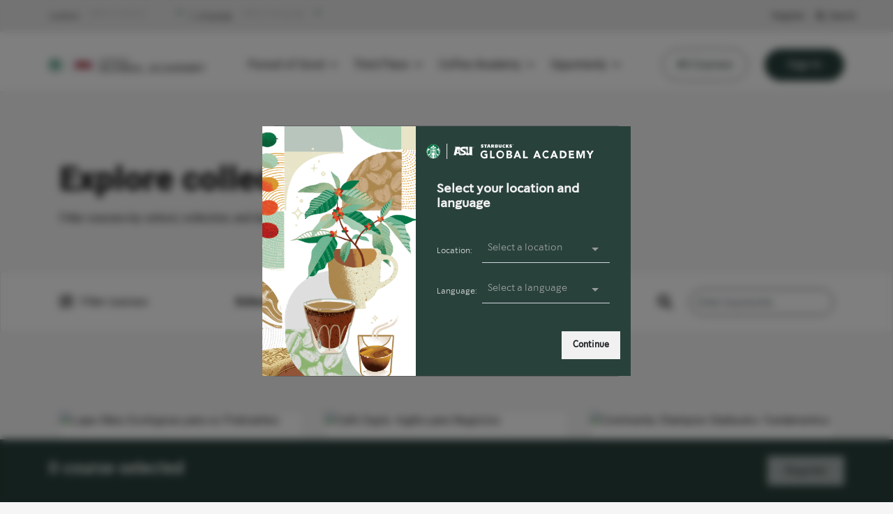

--- FILE ---
content_type: text/html
request_url: https://starbucksglobalacademy.com/explore/?type=Personal+Finance
body_size: 11957
content:
<!DOCTYPE html>
<html data-html-server-rendered="true" lang="en" data-vue-tag="%7B%22lang%22:%7B%22ssr%22:%22en%22%7D%7D">

<head>
  <!-- Google Tag Manager -->
  <script>
    (function (w, d, s, l, i) {
      w[l] = w[l] || [];
      w[l].push({ "gtm.start": new Date().getTime(), event: "gtm.js" });
      var f = d.getElementsByTagName(s)[0],
        j = d.createElement(s),
        dl = l != "dataLayer" ? "&l=" + l : "";
      j.async = true;
      j.src = "https://www.googletagmanager.com/gtm.js?id=" + i + dl;
      f.parentNode.insertBefore(j, f);
    })(window, document, "script", "dataLayer", "GTM-NR7XGB8");
  </script>
  <!-- End Google Tag Manager -->



  <!-- Global site tag (gtag.js) - Google Analytics -->
  <script async src="https://www.googletagmanager.com/gtag/js?id=UA-141599-32"></script>
  <script>
    window.dataLayer = window.dataLayer || [];
    function gtag() {
      dataLayer.push(arguments);
    }
    gtag("js", new Date());
    gtag("config", "UA-141599-32");
  </script>
  <!--END Global site tag (gtag.js) - Google Analytics -->
  <title>Explore Courses | Starbucks Global Academy - Starbucks Global Academy</title><meta name="gridsome:hash" content="11e763e014d3675b72bf1a77ee215329d525fce7"><meta data-vue-tag="ssr" charset="utf-8"><meta data-vue-tag="ssr" name="generator" content="Gridsome v0.7.23"><meta data-vue-tag="ssr" data-key="viewport" name="viewport" content="width=device-width, initial-scale=1, viewport-fit=cover"><meta data-vue-tag="ssr" data-key="format-detection" name="format-detection" content="telephone=no"><meta data-vue-tag="ssr" name="Title" content="Explore Courses | Starbucks Global Academy"><meta data-vue-tag="ssr" name="Description" content="Find the complete list of Starbucks Global Academy online free courses, from our bias discussions to coffee making tips and history."><link data-vue-tag="ssr" rel="icon" href="data:,"><link data-vue-tag="ssr" rel="icon" type="image/png" sizes="16x16" href="/assets/static/favicon.ce0531f.efdc7fe37b500b11824ce3c149ce6df6.png"><link data-vue-tag="ssr" rel="icon" type="image/png" sizes="32x32" href="/assets/static/favicon.ac8d93a.efdc7fe37b500b11824ce3c149ce6df6.png"><link data-vue-tag="ssr" rel="icon" type="image/png" sizes="96x96" href="/assets/static/favicon.b9532cc.efdc7fe37b500b11824ce3c149ce6df6.png"><link data-vue-tag="ssr" rel="apple-touch-icon" type="image/png" sizes="76x76" href="/assets/static/favicon.f22e9f3.efdc7fe37b500b11824ce3c149ce6df6.png"><link data-vue-tag="ssr" rel="apple-touch-icon" type="image/png" sizes="152x152" href="/assets/static/favicon.62d22cb.efdc7fe37b500b11824ce3c149ce6df6.png"><link data-vue-tag="ssr" rel="apple-touch-icon" type="image/png" sizes="120x120" href="/assets/static/favicon.1539b60.efdc7fe37b500b11824ce3c149ce6df6.png"><link data-vue-tag="ssr" rel="apple-touch-icon" type="image/png" sizes="167x167" href="/assets/static/favicon.dc0cdc5.efdc7fe37b500b11824ce3c149ce6df6.png"><link data-vue-tag="ssr" rel="apple-touch-icon" type="image/png" sizes="180x180" href="/assets/static/favicon.7b22250.efdc7fe37b500b11824ce3c149ce6df6.png"><link data-vue-tag="ssr" rel="alternate" href="https://lac.starbucksglobalacademy.com/pt/explore" hreflang="pt-aw"><link data-vue-tag="ssr" rel="alternate" href="https://lac.starbucksglobalacademy.com/pt/explore" hreflang="pt-bs"><link data-vue-tag="ssr" rel="alternate" href="https://lac.starbucksglobalacademy.com/pt/explore" hreflang="pt-bb"><link data-vue-tag="ssr" rel="alternate" href="https://lac.starbucksglobalacademy.com/pt/explore" hreflang="pt-bo"><link data-vue-tag="ssr" rel="alternate" href="https://lac.starbucksglobalacademy.com/pt/explore" hreflang="pt-br"><link data-vue-tag="ssr" rel="alternate" href="https://lac.starbucksglobalacademy.com/pt/explore" hreflang="pt-ky"><link data-vue-tag="ssr" rel="alternate" href="https://lac.starbucksglobalacademy.com/pt/explore" hreflang="pt-cl"><link data-vue-tag="ssr" rel="alternate" href="https://lac.starbucksglobalacademy.com/pt/explore" hreflang="pt-co"><link data-vue-tag="ssr" rel="alternate" href="https://lac.starbucksglobalacademy.com/pt/explore" hreflang="pt-cr"><link data-vue-tag="ssr" rel="alternate" href="https://lac.starbucksglobalacademy.com/pt/explore" hreflang="pt-cw"><link data-vue-tag="ssr" rel="alternate" href="https://lac.starbucksglobalacademy.com/pt/explore" hreflang="pt-do"><link data-vue-tag="ssr" rel="alternate" href="https://lac.starbucksglobalacademy.com/pt/explore" hreflang="pt-sv"><link data-vue-tag="ssr" rel="alternate" href="https://lac.starbucksglobalacademy.com/pt/explore" hreflang="pt-gt"><link data-vue-tag="ssr" rel="alternate" href="https://lac.starbucksglobalacademy.com/pt/explore" hreflang="pt-GY"><link data-vue-tag="ssr" rel="alternate" href="https://lac.starbucksglobalacademy.com/pt/explore" hreflang="pt-jm"><link data-vue-tag="ssr" rel="alternate" href="https://lac.starbucksglobalacademy.com/pt/explore" hreflang="pt-mx"><link data-vue-tag="ssr" rel="alternate" href="https://lac.starbucksglobalacademy.com/pt/explore" hreflang="pt-pn"><link data-vue-tag="ssr" rel="alternate" href="https://lac.starbucksglobalacademy.com/pt/explore" hreflang="pt-PY"><link data-vue-tag="ssr" rel="alternate" href="https://lac.starbucksglobalacademy.com/pt/explore" hreflang="pt-pe"><link data-vue-tag="ssr" rel="alternate" href="https://lac.starbucksglobalacademy.com/pt/explore" hreflang="pt-pr"><link data-vue-tag="ssr" rel="alternate" href="https://lac.starbucksglobalacademy.com/pt/explore" hreflang="pt-tt"><link data-vue-tag="ssr" rel="alternate" href="https://lac.starbucksglobalacademy.com/pt/explore" hreflang="pt-tc"><link data-vue-tag="ssr" rel="alternate" href="https://lac.starbucksglobalacademy.com/pt/explore" hreflang="pt-uy"><link data-vue-tag="ssr" rel="alternate" href="https://lac.starbucksglobalacademy.com/pt/explore" hreflang="pt-HN"><link data-vue-tag="ssr" rel="alternate" href="https://lac.starbucksglobalacademy.com/pt/explore" hreflang="pt-EC"><link data-vue-tag="ssr" rel="alternate" href="https://lac.starbucksglobalacademy.com/pt/explore" hreflang="pt-ar"><link data-vue-tag="ssr" rel="alternate" href="https://emea.starbucksglobalacademy.com/pt/explore" hreflang="pt-ad"><link data-vue-tag="ssr" rel="alternate" href="https://emea.starbucksglobalacademy.com/pt/explore" hreflang="pt-at"><link data-vue-tag="ssr" rel="alternate" href="https://emea.starbucksglobalacademy.com/pt/explore" hreflang="pt-az"><link data-vue-tag="ssr" rel="alternate" href="https://emea.starbucksglobalacademy.com/pt/explore" hreflang="pt-bh"><link data-vue-tag="ssr" rel="alternate" href="https://emea.starbucksglobalacademy.com/pt/explore" hreflang="pt-be"><link data-vue-tag="ssr" rel="alternate" href="https://emea.starbucksglobalacademy.com/pt/explore" hreflang="pt-bg"><link data-vue-tag="ssr" rel="alternate" href="https://emea.starbucksglobalacademy.com/pt/explore" hreflang="pt-cy"><link data-vue-tag="ssr" rel="alternate" href="https://emea.starbucksglobalacademy.com/pt/explore" hreflang="pt-cz"><link data-vue-tag="ssr" rel="alternate" href="https://emea.starbucksglobalacademy.com/pt/explore" hreflang="pt-dk"><link data-vue-tag="ssr" rel="alternate" href="https://emea.starbucksglobalacademy.com/pt/explore" hreflang="pt-eg"><link data-vue-tag="ssr" rel="alternate" href="https://emea.starbucksglobalacademy.com/pt/explore" hreflang="pt-fi"><link data-vue-tag="ssr" rel="alternate" href="https://emea.starbucksglobalacademy.com/pt/explore" hreflang="pt-fr"><link data-vue-tag="ssr" rel="alternate" href="https://emea.starbucksglobalacademy.com/pt/explore" hreflang="pt-de"><link data-vue-tag="ssr" rel="alternate" href="https://emea.starbucksglobalacademy.com/pt/explore" hreflang="pt-gr"><link data-vue-tag="ssr" rel="alternate" href="https://emea.starbucksglobalacademy.com/pt/explore" hreflang="pt-hu"><link data-vue-tag="ssr" rel="alternate" href="https://emea.starbucksglobalacademy.com/pt/explore" hreflang="pt-IS"><link data-vue-tag="ssr" rel="alternate" href="https://emea.starbucksglobalacademy.com/pt/explore" hreflang="pt-ie"><link data-vue-tag="ssr" rel="alternate" href="https://emea.starbucksglobalacademy.com/pt/explore" hreflang="pt-it"><link data-vue-tag="ssr" rel="alternate" href="https://emea.starbucksglobalacademy.com/pt/explore" hreflang="pt-jo"><link data-vue-tag="ssr" rel="alternate" href="https://emea.starbucksglobalacademy.com/pt/explore" hreflang="pt-kz"><link data-vue-tag="ssr" rel="alternate" href="https://emea.starbucksglobalacademy.com/pt/explore" hreflang="pt-kw"><link data-vue-tag="ssr" rel="alternate" href="https://emea.starbucksglobalacademy.com/pt/explore" hreflang="pt-lb"><link data-vue-tag="ssr" rel="alternate" href="https://emea.starbucksglobalacademy.com/pt/explore" hreflang="pt-lu"><link data-vue-tag="ssr" rel="alternate" href="https://emea.starbucksglobalacademy.com/pt/explore" hreflang="pt-mt"><link data-vue-tag="ssr" rel="alternate" href="https://emea.starbucksglobalacademy.com/pt/explore" hreflang="pt-ma"><link data-vue-tag="ssr" rel="alternate" href="https://emea.starbucksglobalacademy.com/pt/explore" hreflang="pt-nl"><link data-vue-tag="ssr" rel="alternate" href="https://emea.starbucksglobalacademy.com/pt/explore" hreflang="pt-no"><link data-vue-tag="ssr" rel="alternate" href="https://emea.starbucksglobalacademy.com/pt/explore" hreflang="pt-om"><link data-vue-tag="ssr" rel="alternate" href="https://emea.starbucksglobalacademy.com/pt/explore" hreflang="pt-pl"><link data-vue-tag="ssr" rel="alternate" href="https://emea.starbucksglobalacademy.com/pt/explore" hreflang="pt-pt"><link data-vue-tag="ssr" rel="alternate" href="https://emea.starbucksglobalacademy.com/pt/explore" hreflang="pt-qa"><link data-vue-tag="ssr" rel="alternate" href="https://emea.starbucksglobalacademy.com/pt/explore" hreflang="pt-ro"><link data-vue-tag="ssr" rel="alternate" href="https://emea.starbucksglobalacademy.com/pt/explore" hreflang="pt-ru"><link data-vue-tag="ssr" rel="alternate" href="https://emea.starbucksglobalacademy.com/pt/explore" hreflang="pt-sa"><link data-vue-tag="ssr" rel="alternate" href="https://emea.starbucksglobalacademy.com/pt/explore" hreflang="pt-rs"><link data-vue-tag="ssr" rel="alternate" href="https://emea.starbucksglobalacademy.com/pt/explore" hreflang="pt-sk"><link data-vue-tag="ssr" rel="alternate" href="https://emea.starbucksglobalacademy.com/pt/explore" hreflang="pt-za"><link data-vue-tag="ssr" rel="alternate" href="https://emea.starbucksglobalacademy.com/pt/explore" hreflang="pt-es"><link data-vue-tag="ssr" rel="alternate" href="https://emea.starbucksglobalacademy.com/pt/explore" hreflang="pt-se"><link data-vue-tag="ssr" rel="alternate" href="https://emea.starbucksglobalacademy.com/pt/explore" hreflang="pt-ch"><link data-vue-tag="ssr" rel="alternate" href="https://emea.starbucksglobalacademy.com/pt/explore" hreflang="pt-tn"><link data-vue-tag="ssr" rel="alternate" href="https://emea.starbucksglobalacademy.com/pt/explore" hreflang="pt-tr"><link data-vue-tag="ssr" rel="alternate" href="https://emea.starbucksglobalacademy.com/pt/explore" hreflang="pt-ae"><link data-vue-tag="ssr" rel="alternate" href="https://emea.starbucksglobalacademy.com/pt/explore" hreflang="pt-gb"><link data-vue-tag="ssr" rel="alternate" href="https://emea.starbucksglobalacademy.com/explore" hreflang="en-ad"><link data-vue-tag="ssr" rel="alternate" href="https://lac.starbucksglobalacademy.com/explore" hreflang="en-ar"><link data-vue-tag="ssr" rel="alternate" href="https://lac.starbucksglobalacademy.com/explore" hreflang="en-aw"><link data-vue-tag="ssr" rel="alternate" href="https://ap.starbucksglobalacademy.com/explore" hreflang="en-au"><link data-vue-tag="ssr" rel="alternate" href="https://emea.starbucksglobalacademy.com/explore" hreflang="en-at"><link data-vue-tag="ssr" rel="alternate" href="https://emea.starbucksglobalacademy.com/explore" hreflang="en-az"><link data-vue-tag="ssr" rel="alternate" href="https://lac.starbucksglobalacademy.com/explore" hreflang="en-bs"><link data-vue-tag="ssr" rel="alternate" href="https://emea.starbucksglobalacademy.com/explore" hreflang="en-bh"><link data-vue-tag="ssr" rel="alternate" href="https://lac.starbucksglobalacademy.com/explore" hreflang="en-bb"><link data-vue-tag="ssr" rel="alternate" href="https://emea.starbucksglobalacademy.com/explore" hreflang="en-be"><link data-vue-tag="ssr" rel="alternate" href="https://lac.starbucksglobalacademy.com/explore" hreflang="en-bo"><link data-vue-tag="ssr" rel="alternate" href="https://lac.starbucksglobalacademy.com/explore" hreflang="en-br"><link data-vue-tag="ssr" rel="alternate" href="https://ap.starbucksglobalacademy.com/explore" hreflang="en-bn"><link data-vue-tag="ssr" rel="alternate" href="https://emea.starbucksglobalacademy.com/explore" hreflang="en-bg"><link data-vue-tag="ssr" rel="alternate" href="https://ap.starbucksglobalacademy.com/explore" hreflang="en-kh"><link data-vue-tag="ssr" rel="alternate" href="https://ca.starbucksglobalacademy.com/explore" hreflang="en-ca"><link data-vue-tag="ssr" rel="alternate" href="https://lac.starbucksglobalacademy.com/explore" hreflang="en-ky"><link data-vue-tag="ssr" rel="alternate" href="https://lac.starbucksglobalacademy.com/explore" hreflang="en-cl"><link data-vue-tag="ssr" rel="alternate" href="https://lac.starbucksglobalacademy.com/explore" hreflang="en-co"><link data-vue-tag="ssr" rel="alternate" href="https://lac.starbucksglobalacademy.com/explore" hreflang="en-cr"><link data-vue-tag="ssr" rel="alternate" href="https://lac.starbucksglobalacademy.com/explore" hreflang="en-cw"><link data-vue-tag="ssr" rel="alternate" href="https://emea.starbucksglobalacademy.com/explore" hreflang="en-cy"><link data-vue-tag="ssr" rel="alternate" href="https://emea.starbucksglobalacademy.com/explore" hreflang="en-cz"><link data-vue-tag="ssr" rel="alternate" href="https://emea.starbucksglobalacademy.com/explore" hreflang="en-dk"><link data-vue-tag="ssr" rel="alternate" href="https://lac.starbucksglobalacademy.com/explore" hreflang="en-do"><link data-vue-tag="ssr" rel="alternate" href="https://emea.starbucksglobalacademy.com/explore" hreflang="en-eg"><link data-vue-tag="ssr" rel="alternate" href="https://lac.starbucksglobalacademy.com/explore" hreflang="en-sv"><link data-vue-tag="ssr" rel="alternate" href="https://emea.starbucksglobalacademy.com/explore" hreflang="en-fi"><link data-vue-tag="ssr" rel="alternate" href="https://emea.starbucksglobalacademy.com/explore" hreflang="en-fr"><link data-vue-tag="ssr" rel="alternate" href="https://emea.starbucksglobalacademy.com/explore" hreflang="en-de"><link data-vue-tag="ssr" rel="alternate" href="https://emea.starbucksglobalacademy.com/explore" hreflang="en-gr"><link data-vue-tag="ssr" rel="alternate" href="https://lac.starbucksglobalacademy.com/explore" hreflang="en-gt"><link data-vue-tag="ssr" rel="alternate" href="https://ap.starbucksglobalacademy.com/explore" hreflang="en-hk"><link data-vue-tag="ssr" rel="alternate" href="https://ap.starbucksglobalacademy.com/explore" hreflang="en-ax"><link data-vue-tag="ssr" rel="alternate" href="https://emea.starbucksglobalacademy.com/explore" hreflang="en-hu"><link data-vue-tag="ssr" rel="alternate" href="https://ap.starbucksglobalacademy.com/explore" hreflang="en-in"><link data-vue-tag="ssr" rel="alternate" href="https://ap.starbucksglobalacademy.com/explore" hreflang="en-id"><link data-vue-tag="ssr" rel="alternate" href="https://emea.starbucksglobalacademy.com/explore" hreflang="en-ie"><link data-vue-tag="ssr" rel="alternate" href="https://emea.starbucksglobalacademy.com/explore" hreflang="en-it"><link data-vue-tag="ssr" rel="alternate" href="https://lac.starbucksglobalacademy.com/explore" hreflang="en-jm"><link data-vue-tag="ssr" rel="alternate" href="https://ap.starbucksglobalacademy.com/explore" hreflang="en-jp"><link data-vue-tag="ssr" rel="alternate" href="https://emea.starbucksglobalacademy.com/explore" hreflang="en-jo"><link data-vue-tag="ssr" rel="alternate" href="https://emea.starbucksglobalacademy.com/explore" hreflang="en-kz"><link data-vue-tag="ssr" rel="alternate" href="https://emea.starbucksglobalacademy.com/explore" hreflang="en-kw"><link data-vue-tag="ssr" rel="alternate" href="https://emea.starbucksglobalacademy.com/explore" hreflang="en-lb"><link data-vue-tag="ssr" rel="alternate" href="https://emea.starbucksglobalacademy.com/explore" hreflang="en-lu"><link data-vue-tag="ssr" rel="alternate" href="https://ap.starbucksglobalacademy.com/explore" hreflang="en-my"><link data-vue-tag="ssr" rel="alternate" href="https://emea.starbucksglobalacademy.com/explore" hreflang="en-mt"><link data-vue-tag="ssr" rel="alternate" href="https://lac.starbucksglobalacademy.com/explore" hreflang="en-mx"><link data-vue-tag="ssr" rel="alternate" href="https://emea.starbucksglobalacademy.com/explore" hreflang="en-ma"><link data-vue-tag="ssr" rel="alternate" href="https://emea.starbucksglobalacademy.com/explore" hreflang="en-nl"><link data-vue-tag="ssr" rel="alternate" href="https://ap.starbucksglobalacademy.com/explore" hreflang="en-nz"><link data-vue-tag="ssr" rel="alternate" href="https://emea.starbucksglobalacademy.com/explore" hreflang="en-no"><link data-vue-tag="ssr" rel="alternate" href="https://emea.starbucksglobalacademy.com/explore" hreflang="en-om"><link data-vue-tag="ssr" rel="alternate" href="https://lac.starbucksglobalacademy.com/explore" hreflang="en-pn"><link data-vue-tag="ssr" rel="alternate" href="https://lac.starbucksglobalacademy.com/explore" hreflang="en-pe"><link data-vue-tag="ssr" rel="alternate" href="https://ap.starbucksglobalacademy.com/explore" hreflang="en-ph"><link data-vue-tag="ssr" rel="alternate" href="https://emea.starbucksglobalacademy.com/explore" hreflang="en-pl"><link data-vue-tag="ssr" rel="alternate" href="https://emea.starbucksglobalacademy.com/explore" hreflang="en-pt"><link data-vue-tag="ssr" rel="alternate" href="https://lac.starbucksglobalacademy.com/explore" hreflang="en-pr"><link data-vue-tag="ssr" rel="alternate" href="https://emea.starbucksglobalacademy.com/explore" hreflang="en-qa"><link data-vue-tag="ssr" rel="alternate" href="https://emea.starbucksglobalacademy.com/explore" hreflang="en-ro"><link data-vue-tag="ssr" rel="alternate" href="https://emea.starbucksglobalacademy.com/explore" hreflang="en-ru"><link data-vue-tag="ssr" rel="alternate" href="https://emea.starbucksglobalacademy.com/explore" hreflang="en-sa"><link data-vue-tag="ssr" rel="alternate" href="https://emea.starbucksglobalacademy.com/explore" hreflang="en-rs"><link data-vue-tag="ssr" rel="alternate" href="https://ap.starbucksglobalacademy.com/explore" hreflang="en-sg"><link data-vue-tag="ssr" rel="alternate" href="https://emea.starbucksglobalacademy.com/explore" hreflang="en-sk"><link data-vue-tag="ssr" rel="alternate" href="https://emea.starbucksglobalacademy.com/explore" hreflang="en-za"><link data-vue-tag="ssr" rel="alternate" href="https://ap.starbucksglobalacademy.com/explore" hreflang="en-kr"><link data-vue-tag="ssr" rel="alternate" href="https://emea.starbucksglobalacademy.com/explore" hreflang="en-es"><link data-vue-tag="ssr" rel="alternate" href="https://emea.starbucksglobalacademy.com/explore" hreflang="en-se"><link data-vue-tag="ssr" rel="alternate" href="https://emea.starbucksglobalacademy.com/explore" hreflang="en-ch"><link data-vue-tag="ssr" rel="alternate" href="https://ap.starbucksglobalacademy.com/explore" hreflang="en-tw"><link data-vue-tag="ssr" rel="alternate" href="https://ap.starbucksglobalacademy.com/explore" hreflang="en-th"><link data-vue-tag="ssr" rel="alternate" href="https://lac.starbucksglobalacademy.com/explore" hreflang="en-tt"><link data-vue-tag="ssr" rel="alternate" href="https://emea.starbucksglobalacademy.com/explore" hreflang="en-tn"><link data-vue-tag="ssr" rel="alternate" href="https://emea.starbucksglobalacademy.com/explore" hreflang="en-tr"><link data-vue-tag="ssr" rel="alternate" href="https://lac.starbucksglobalacademy.com/explore" hreflang="en-tc"><link data-vue-tag="ssr" rel="alternate" href="https://emea.starbucksglobalacademy.com/explore" hreflang="en-ae"><link data-vue-tag="ssr" rel="alternate" href="https://emea.starbucksglobalacademy.com/explore" hreflang="en-gb"><link data-vue-tag="ssr" rel="alternate" href="https://starbucksglobalacademy.com/explore" hreflang="en-us"><link data-vue-tag="ssr" rel="alternate" href="https://lac.starbucksglobalacademy.com/explore" hreflang="en-uy"><link data-vue-tag="ssr" rel="alternate" href="https://ap.starbucksglobalacademy.com/explore" hreflang="en-vn"><link data-vue-tag="ssr" rel="alternate" href="https://ap.starbucksglobalacademy.com/explore" hreflang="en-LA"><link data-vue-tag="ssr" rel="alternate" href="https://lac.starbucksglobalacademy.com/explore" hreflang="en-HN"><link data-vue-tag="ssr" rel="alternate" href="https://lac.starbucksglobalacademy.com/explore" hreflang="en-EC"><link data-vue-tag="ssr" rel="alternate" href="https://lac.starbucksglobalacademy.com/es/explore" hreflang="es-ar"><link data-vue-tag="ssr" rel="alternate" href="https://lac.starbucksglobalacademy.com/es/explore" hreflang="es-aw"><link data-vue-tag="ssr" rel="alternate" href="https://lac.starbucksglobalacademy.com/es/explore" hreflang="es-bs"><link data-vue-tag="ssr" rel="alternate" href="https://lac.starbucksglobalacademy.com/es/explore" hreflang="es-bb"><link data-vue-tag="ssr" rel="alternate" href="https://lac.starbucksglobalacademy.com/es/explore" hreflang="es-bo"><link data-vue-tag="ssr" rel="alternate" href="https://lac.starbucksglobalacademy.com/es/explore" hreflang="es-br"><link data-vue-tag="ssr" rel="alternate" href="https://lac.starbucksglobalacademy.com/es/explore" hreflang="es-ky"><link data-vue-tag="ssr" rel="alternate" href="https://lac.starbucksglobalacademy.com/es/explore" hreflang="es-cl"><link data-vue-tag="ssr" rel="alternate" href="https://lac.starbucksglobalacademy.com/es/explore" hreflang="es-co"><link data-vue-tag="ssr" rel="alternate" href="https://lac.starbucksglobalacademy.com/es/explore" hreflang="es-cr"><link data-vue-tag="ssr" rel="alternate" href="https://lac.starbucksglobalacademy.com/es/explore" hreflang="es-cw"><link data-vue-tag="ssr" rel="alternate" href="https://lac.starbucksglobalacademy.com/es/explore" hreflang="es-do"><link data-vue-tag="ssr" rel="alternate" href="https://lac.starbucksglobalacademy.com/es/explore" hreflang="es-sv"><link data-vue-tag="ssr" rel="alternate" href="https://lac.starbucksglobalacademy.com/es/explore" hreflang="es-gt"><link data-vue-tag="ssr" rel="alternate" href="https://lac.starbucksglobalacademy.com/es/explore" hreflang="es-jm"><link data-vue-tag="ssr" rel="alternate" href="https://lac.starbucksglobalacademy.com/es/explore" hreflang="es-mx"><link data-vue-tag="ssr" rel="alternate" href="https://lac.starbucksglobalacademy.com/es/explore" hreflang="es-pn"><link data-vue-tag="ssr" rel="alternate" href="https://lac.starbucksglobalacademy.com/es/explore" hreflang="es-pe"><link data-vue-tag="ssr" rel="alternate" href="https://lac.starbucksglobalacademy.com/es/explore" hreflang="es-pr"><link data-vue-tag="ssr" rel="alternate" href="https://lac.starbucksglobalacademy.com/es/explore" hreflang="es-tt"><link data-vue-tag="ssr" rel="alternate" href="https://lac.starbucksglobalacademy.com/es/explore" hreflang="es-tc"><link data-vue-tag="ssr" rel="alternate" href="https://lac.starbucksglobalacademy.com/es/explore" hreflang="es-uy"><link data-vue-tag="ssr" rel="alternate" href="https://lac.starbucksglobalacademy.com/es/explore" hreflang="es-HN"><link data-vue-tag="ssr" rel="alternate" href="https://lac.starbucksglobalacademy.com/es/explore" hreflang="es-EC"><link data-vue-tag="ssr" rel="alternate" href="https://emea.starbucksglobalacademy.com/es/explore" hreflang="es-ad"><link data-vue-tag="ssr" rel="alternate" href="https://emea.starbucksglobalacademy.com/es/explore" hreflang="es-at"><link data-vue-tag="ssr" rel="alternate" href="https://emea.starbucksglobalacademy.com/es/explore" hreflang="es-az"><link data-vue-tag="ssr" rel="alternate" href="https://emea.starbucksglobalacademy.com/es/explore" hreflang="es-bh"><link data-vue-tag="ssr" rel="alternate" href="https://emea.starbucksglobalacademy.com/es/explore" hreflang="es-be"><link data-vue-tag="ssr" rel="alternate" href="https://emea.starbucksglobalacademy.com/es/explore" hreflang="es-bg"><link data-vue-tag="ssr" rel="alternate" href="https://emea.starbucksglobalacademy.com/es/explore" hreflang="es-cy"><link data-vue-tag="ssr" rel="alternate" href="https://emea.starbucksglobalacademy.com/es/explore" hreflang="es-cz"><link data-vue-tag="ssr" rel="alternate" href="https://emea.starbucksglobalacademy.com/es/explore" hreflang="es-dk"><link data-vue-tag="ssr" rel="alternate" href="https://emea.starbucksglobalacademy.com/es/explore" hreflang="es-eg"><link data-vue-tag="ssr" rel="alternate" href="https://emea.starbucksglobalacademy.com/es/explore" hreflang="es-fi"><link data-vue-tag="ssr" rel="alternate" href="https://emea.starbucksglobalacademy.com/es/explore" hreflang="es-fr"><link data-vue-tag="ssr" rel="alternate" href="https://emea.starbucksglobalacademy.com/es/explore" hreflang="es-de"><link data-vue-tag="ssr" rel="alternate" href="https://emea.starbucksglobalacademy.com/es/explore" hreflang="es-gr"><link data-vue-tag="ssr" rel="alternate" href="https://emea.starbucksglobalacademy.com/es/explore" hreflang="es-hu"><link data-vue-tag="ssr" rel="alternate" href="https://emea.starbucksglobalacademy.com/es/explore" hreflang="es-IS"><link data-vue-tag="ssr" rel="alternate" href="https://emea.starbucksglobalacademy.com/es/explore" hreflang="es-ie"><link data-vue-tag="ssr" rel="alternate" href="https://emea.starbucksglobalacademy.com/es/explore" hreflang="es-it"><link data-vue-tag="ssr" rel="alternate" href="https://emea.starbucksglobalacademy.com/es/explore" hreflang="es-jo"><link data-vue-tag="ssr" rel="alternate" href="https://emea.starbucksglobalacademy.com/es/explore" hreflang="es-kz"><link data-vue-tag="ssr" rel="alternate" href="https://emea.starbucksglobalacademy.com/es/explore" hreflang="es-kw"><link data-vue-tag="ssr" rel="alternate" href="https://emea.starbucksglobalacademy.com/es/explore" hreflang="es-lb"><link data-vue-tag="ssr" rel="alternate" href="https://emea.starbucksglobalacademy.com/es/explore" hreflang="es-lu"><link data-vue-tag="ssr" rel="alternate" href="https://emea.starbucksglobalacademy.com/es/explore" hreflang="es-mt"><link data-vue-tag="ssr" rel="alternate" href="https://emea.starbucksglobalacademy.com/es/explore" hreflang="es-ma"><link data-vue-tag="ssr" rel="alternate" href="https://emea.starbucksglobalacademy.com/es/explore" hreflang="es-nl"><link data-vue-tag="ssr" rel="alternate" href="https://emea.starbucksglobalacademy.com/es/explore" hreflang="es-no"><link data-vue-tag="ssr" rel="alternate" href="https://emea.starbucksglobalacademy.com/es/explore" hreflang="es-om"><link data-vue-tag="ssr" rel="alternate" href="https://emea.starbucksglobalacademy.com/es/explore" hreflang="es-pl"><link data-vue-tag="ssr" rel="alternate" href="https://emea.starbucksglobalacademy.com/es/explore" hreflang="es-pt"><link data-vue-tag="ssr" rel="alternate" href="https://emea.starbucksglobalacademy.com/es/explore" hreflang="es-qa"><link data-vue-tag="ssr" rel="alternate" href="https://emea.starbucksglobalacademy.com/es/explore" hreflang="es-ro"><link data-vue-tag="ssr" rel="alternate" href="https://emea.starbucksglobalacademy.com/es/explore" hreflang="es-ru"><link data-vue-tag="ssr" rel="alternate" href="https://emea.starbucksglobalacademy.com/es/explore" hreflang="es-sa"><link data-vue-tag="ssr" rel="alternate" href="https://emea.starbucksglobalacademy.com/es/explore" hreflang="es-rs"><link data-vue-tag="ssr" rel="alternate" href="https://emea.starbucksglobalacademy.com/es/explore" hreflang="es-sk"><link data-vue-tag="ssr" rel="alternate" href="https://emea.starbucksglobalacademy.com/es/explore" hreflang="es-za"><link data-vue-tag="ssr" rel="alternate" href="https://emea.starbucksglobalacademy.com/es/explore" hreflang="es-es"><link data-vue-tag="ssr" rel="alternate" href="https://emea.starbucksglobalacademy.com/es/explore" hreflang="es-se"><link data-vue-tag="ssr" rel="alternate" href="https://emea.starbucksglobalacademy.com/es/explore" hreflang="es-ch"><link data-vue-tag="ssr" rel="alternate" href="https://emea.starbucksglobalacademy.com/es/explore" hreflang="es-tn"><link data-vue-tag="ssr" rel="alternate" href="https://emea.starbucksglobalacademy.com/es/explore" hreflang="es-tr"><link data-vue-tag="ssr" rel="alternate" href="https://emea.starbucksglobalacademy.com/es/explore" hreflang="es-ae"><link data-vue-tag="ssr" rel="alternate" href="https://emea.starbucksglobalacademy.com/es/explore" hreflang="es-gb"><link data-vue-tag="ssr" rel="alternate" href="https://ca.starbucksglobalacademy.com/fr/explore" hreflang="fr-ca"><link data-vue-tag="ssr" rel="alternate" href="https://emea.starbucksglobalacademy.com/it/explore" hreflang="it-ad"><link data-vue-tag="ssr" rel="alternate" href="https://emea.starbucksglobalacademy.com/it/explore" hreflang="it-at"><link data-vue-tag="ssr" rel="alternate" href="https://emea.starbucksglobalacademy.com/it/explore" hreflang="it-az"><link data-vue-tag="ssr" rel="alternate" href="https://emea.starbucksglobalacademy.com/it/explore" hreflang="it-bh"><link data-vue-tag="ssr" rel="alternate" href="https://emea.starbucksglobalacademy.com/it/explore" hreflang="it-be"><link data-vue-tag="ssr" rel="alternate" href="https://emea.starbucksglobalacademy.com/it/explore" hreflang="it-bg"><link data-vue-tag="ssr" rel="alternate" href="https://emea.starbucksglobalacademy.com/it/explore" hreflang="it-cy"><link data-vue-tag="ssr" rel="alternate" href="https://emea.starbucksglobalacademy.com/it/explore" hreflang="it-cz"><link data-vue-tag="ssr" rel="alternate" href="https://emea.starbucksglobalacademy.com/it/explore" hreflang="it-dk"><link data-vue-tag="ssr" rel="alternate" href="https://emea.starbucksglobalacademy.com/it/explore" hreflang="it-eg"><link data-vue-tag="ssr" rel="alternate" href="https://emea.starbucksglobalacademy.com/it/explore" hreflang="it-fi"><link data-vue-tag="ssr" rel="alternate" href="https://emea.starbucksglobalacademy.com/it/explore" hreflang="it-fr"><link data-vue-tag="ssr" rel="alternate" href="https://emea.starbucksglobalacademy.com/it/explore" hreflang="it-de"><link data-vue-tag="ssr" rel="alternate" href="https://emea.starbucksglobalacademy.com/it/explore" hreflang="it-gr"><link data-vue-tag="ssr" rel="alternate" href="https://emea.starbucksglobalacademy.com/it/explore" hreflang="it-hu"><link data-vue-tag="ssr" rel="alternate" href="https://emea.starbucksglobalacademy.com/it/explore" hreflang="it-ie"><link data-vue-tag="ssr" rel="alternate" href="https://emea.starbucksglobalacademy.com/it/explore" hreflang="it-it"><link data-vue-tag="ssr" rel="alternate" href="https://emea.starbucksglobalacademy.com/it/explore" hreflang="it-jo"><link data-vue-tag="ssr" rel="alternate" href="https://emea.starbucksglobalacademy.com/it/explore" hreflang="it-kz"><link data-vue-tag="ssr" rel="alternate" href="https://emea.starbucksglobalacademy.com/it/explore" hreflang="it-kw"><link data-vue-tag="ssr" rel="alternate" href="https://emea.starbucksglobalacademy.com/it/explore" hreflang="it-lb"><link data-vue-tag="ssr" rel="alternate" href="https://emea.starbucksglobalacademy.com/it/explore" hreflang="it-lu"><link data-vue-tag="ssr" rel="alternate" href="https://emea.starbucksglobalacademy.com/it/explore" hreflang="it-mt"><link data-vue-tag="ssr" rel="alternate" href="https://emea.starbucksglobalacademy.com/it/explore" hreflang="it-ma"><link data-vue-tag="ssr" rel="alternate" href="https://emea.starbucksglobalacademy.com/it/explore" hreflang="it-nl"><link data-vue-tag="ssr" rel="alternate" href="https://emea.starbucksglobalacademy.com/it/explore" hreflang="it-no"><link data-vue-tag="ssr" rel="alternate" href="https://emea.starbucksglobalacademy.com/it/explore" hreflang="it-om"><link data-vue-tag="ssr" rel="alternate" href="https://emea.starbucksglobalacademy.com/it/explore" hreflang="it-pl"><link data-vue-tag="ssr" rel="alternate" href="https://emea.starbucksglobalacademy.com/it/explore" hreflang="it-pt"><link data-vue-tag="ssr" rel="alternate" href="https://emea.starbucksglobalacademy.com/it/explore" hreflang="it-qa"><link data-vue-tag="ssr" rel="alternate" href="https://emea.starbucksglobalacademy.com/it/explore" hreflang="it-ro"><link data-vue-tag="ssr" rel="alternate" href="https://emea.starbucksglobalacademy.com/it/explore" hreflang="it-ru"><link data-vue-tag="ssr" rel="alternate" href="https://emea.starbucksglobalacademy.com/it/explore" hreflang="it-sa"><link data-vue-tag="ssr" rel="alternate" href="https://emea.starbucksglobalacademy.com/it/explore" hreflang="it-rs"><link data-vue-tag="ssr" rel="alternate" href="https://emea.starbucksglobalacademy.com/it/explore" hreflang="it-sk"><link data-vue-tag="ssr" rel="alternate" href="https://emea.starbucksglobalacademy.com/it/explore" hreflang="it-za"><link data-vue-tag="ssr" rel="alternate" href="https://emea.starbucksglobalacademy.com/it/explore" hreflang="it-es"><link data-vue-tag="ssr" rel="alternate" href="https://emea.starbucksglobalacademy.com/it/explore" hreflang="it-se"><link data-vue-tag="ssr" rel="alternate" href="https://emea.starbucksglobalacademy.com/it/explore" hreflang="it-ch"><link data-vue-tag="ssr" rel="alternate" href="https://emea.starbucksglobalacademy.com/it/explore" hreflang="it-tn"><link data-vue-tag="ssr" rel="alternate" href="https://emea.starbucksglobalacademy.com/it/explore" hreflang="it-tr"><link data-vue-tag="ssr" rel="alternate" href="https://emea.starbucksglobalacademy.com/it/explore" hreflang="it-ae"><link data-vue-tag="ssr" rel="alternate" href="https://emea.starbucksglobalacademy.com/it/explore" hreflang="it-gb"><link data-vue-tag="ssr" rel="canonical" href="https://starbucksglobalacademy.com/explore/"><link rel="preload" href="/assets/css/0.styles.6046846c.css" as="style"><link rel="preload" href="/assets/js/app.1ad7f570.js" as="script"><link rel="preload" href="/assets/js/page--src--templates--explore-vue.7f0201cf.js" as="script"><link rel="prefetch" href="/assets/js/2.7f54184f.js"><link rel="prefetch" href="/assets/js/page--src--pages--404-vue.373aa903.js"><link rel="prefetch" href="/assets/js/page--src--pages--to-be-welcoming--asu-vue.ebfc2463.js"><link rel="prefetch" href="/assets/js/page--src--pages--to-be-welcoming--asu-vue~page--src--templates--about-vue~page--src--templates--cof~5b66e31b.4151fe9c.js"><link rel="prefetch" href="/assets/js/page--src--templates--about-vue.b8e0934a.js"><link rel="prefetch" href="/assets/js/page--src--templates--coffee-academy--about-vue.42f647c0.js"><link rel="prefetch" href="/assets/js/page--src--templates--coffee-academy--ongoing-learning-vue.cfb7bdac.js"><link rel="prefetch" href="/assets/js/page--src--templates--coffee-academy--videos-vue.18e515b0.js"><link rel="prefetch" href="/assets/js/page--src--templates--connecting-over-coffee-vue.75def9f1.js"><link rel="prefetch" href="/assets/js/page--src--templates--craft-of-leadership-vue.98045589.js"><link rel="prefetch" href="/assets/js/page--src--templates--default-home-vue.672a0467.js"><link rel="prefetch" href="/assets/js/page--src--templates--enroll-vue.54865a31.js"><link rel="prefetch" href="/assets/js/page--src--templates--greener-apron-refresh--home-vue.e38dcdd2.js"><link rel="prefetch" href="/assets/js/page--src--templates--greener-apron-refresh--ongoing-learning-vue.7424a424.js"><link rel="prefetch" href="/assets/js/page--src--templates--greener-apron-vue.d1f015c7.js"><link rel="prefetch" href="/assets/js/page--src--templates--greener-stores-vue.f40f8ae0.js"><link rel="prefetch" href="/assets/js/page--src--templates--homepage-redesign-vue.57248e74.js"><link rel="prefetch" href="/assets/js/page--src--templates--thank-you-vue.46622ecd.js"><link rel="prefetch" href="/assets/js/page--src--templates--third-place-vue.c08f657f.js"><link rel="prefetch" href="/assets/js/page--src--templates--to-be-welcoming--faq-vue.023a88c6.js"><link rel="prefetch" href="/assets/js/page--src--templates--to-be-welcoming--resources-vue.63da49bb.js"><link rel="prefetch" href="/assets/js/vendors~page--src--templates--connecting-over-coffee-vue~page--src--templates--craft-of-leadership-v~3677dd1e.ce808f4b.js"><link rel="prefetch" href="/assets/js/vendors~page--src--templates--connecting-over-coffee-vue~page--src--templates--craft-of-leadership-v~863c2f4b.d0ae9451.js"><link rel="prefetch" href="/assets/js/vendors~page--src--templates--explore-vue.ed20fbae.js"><link rel="stylesheet" href="/assets/css/0.styles.6046846c.css"><noscript data-vue-tag="ssr"><style>.g-image--loading{display:none;}</style></noscript>
</head>

<body >
  <!--  -->
  <!-- Google Tag Manager (noscript) -->
  <noscript><iframe src="https://www.googletagmanager.com/ns.html?id=GTM-NR7XGB8" height="0" width="0"
      style="display: none; visibility: hidden"></iframe></noscript>
  <!-- End Google Tag Manager (noscript) -->
  <div data-server-rendered="true" id="app" class="mb-64 pb-10 mb-lg-75 pb-lg-16" data-v-409d162e data-v-f44d2ea4><div data-v-409d162e><header class="header" data-v-409d162e><div data-v-0af5fec2 data-v-409d162e><!----><div class="bg-gray-2" data-v-0af5fec2><div class="container p-sm-0" data-v-0af5fec2><div theme="desktop" class="universal-nav d-flex align-items-center nav-region-selector mx-auto mx-lg-0 roboto-section font-weight-light" style="z-index:998;" data-v-0af5fec2><div role="list" class="form-row form-group fs-12 ff-roboto ff-stb-light align-items-center mb-0 region-dropdown"><label for="multi-horizontal-region" class="col-3 col-form-label pb-0 fs-12 ff-roboto-light">Location:</label><div class="col-9"><!----><!----><!----><!----></div></div><span class="label-spacer d-block"></span><div role="list" class="form-row form-group fs-12 ff-roboto ff-stb-light align-items-center mb-0 language-dropdown"><label for="multi-horizontal-language" class="col-4 col-form-label pb-0 pr-space-xs fs-12 ff-roboto-light">Language:</label><div class="col-8"><!----><!----><!----><!----></div></div><div class="ml-auto d-flex"><div class="d-none d-lg-flex" style="font-weight:400;" data-v-0af5fec2><!----><a href="javascript:void(0)" class="text-dark my-auto text-decoration-none mr-32 fs-12 d-flex align-items-center justify-content-center" style="width:auto;height:24px;" data-v-0af5fec2>
          Register
        </a><a href="javascript:void(0)" class="fs-12 text-dark text-decoration-none d-flex align-items-center justify-content-center" style="width:24px;height:24px;" data-v-0af5fec2><svg aria-hidden="true" focusable="false" data-prefix="fas" data-icon="search" role="img" xmlns="http://www.w3.org/2000/svg" viewBox="0 0 512 512" class="fa-md my-auto svg-inline--fa fa-search" style="margin-right:6px;" data-v-0af5fec2><path fill="currentColor" d="M505 442.7L405.3 343c-4.5-4.5-10.6-7-17-7H372c27.6-35.3 44-79.7 44-128C416 93.1 322.9 0 208 0S0 93.1 0 208s93.1 208 208 208c48.3 0 92.7-16.4 128-44v16.3c0 6.4 2.5 12.5 7 17l99.7 99.7c9.4 9.4 24.6 9.4 33.9 0l28.3-28.3c9.4-9.4 9.4-24.6.1-34zM208 336c-70.7 0-128-57.2-128-128 0-70.7 57.2-128 128-128 70.7 0 128 57.2 128 128 0 70.7-57.2 128-128 128z" data-v-0af5fec2></path></svg>
            Search
          </a></div></div></div></div></div><div class="border-bottom" data-v-0af5fec2><nav class="navbar pt-16 pt-lg-24 pb-16 pb-lg-15 roboto-section px-lg-0 navbar-light bg-white-color navbar-expand-lg" data-v-0af5fec2><div class="primary-navbar-container-override container p-0" data-v-0af5fec2><a href="/" class="py-0 d-lg-none" data-v-0af5fec2><img src="data:image/svg+xml;charset=UTF-8,%3Csvg%20width%3D%221%22%20height%3D%221%22%20xmlns%3D%22http%3A%2F%2Fwww.w3.org%2F2000%2Fsvg%22%20viewBox%3D%220%200%20%25%7Bw%7D%20%25%7Bh%7D%22%20preserveAspectRatio%3D%22none%22%3E%3Crect%20width%3D%22100%25%22%20height%3D%22100%25%22%20style%3D%22fill%3Atransparent%3B%22%3E%3C%2Frect%3E%3C%2Fsvg%3E" alt="Starbucks Global Academy" width="1" height="1" class="logo-image my-auto" data-v-0af5fec2></a><a title="search icon" href="javascript:void(0)" class="text-dark text-decoration-none ml-auto d-lg-none" data-v-0af5fec2><svg aria-hidden="true" focusable="false" data-prefix="fas" data-icon="search" role="img" xmlns="http://www.w3.org/2000/svg" viewBox="0 0 512 512" class="fa-xl svg-inline--fa fa-search" data-v-0af5fec2><path fill="currentColor" d="M505 442.7L405.3 343c-4.5-4.5-10.6-7-17-7H372c27.6-35.3 44-79.7 44-128C416 93.1 322.9 0 208 0S0 93.1 0 208s93.1 208 208 208c48.3 0 92.7-16.4 128-44v16.3c0 6.4 2.5 12.5 7 17l99.7 99.7c9.4 9.4 24.6 9.4 33.9 0l28.3-28.3c9.4-9.4 9.4-24.6.1-34zM208 336c-70.7 0-128-57.2-128-128 0-70.7 57.2-128 128-128 70.7 0 128 57.2 128 128 0 70.7-57.2 128-128 128z" data-v-0af5fec2></path></svg></a><button type="button" aria-label="Toggle navigation" class="navbar-toggler rounded-0 fs-14 fs-lg-16 pl-18" data-v-0af5fec2><div id="hamburger-1" class="hamburger" data-v-0af5fec2><span class="line" data-v-0af5fec2></span><span class="line" data-v-0af5fec2></span><span class="line" data-v-0af5fec2></span></div></button><div id="navbar-toggle-collapse" role="presentation" class="navbar-collapse collapse" style="display:none;" data-v-0af5fec2><ul role="presentation" class="navbar-nav primary-nav-items mx-auto margin-fix text-center text-lg-left pt-40 pt-lg-0" data-v-0af5fec2><a href="/" class="py-0 d-none d-lg-block my-auto" data-v-0af5fec2><img src="/assets/img/logo.e4c5e5aa.svg" alt="Starbucks Global Academy" class="logo-image my-auto" data-v-0af5fec2></a><ul class="navbar-nav main-navbar mx-lg-auto d-lg-flex" data-v-0af5fec2><li class="pb-8 d-lg-none" data-v-0af5fec2><a href="/" class="text-dark text-decoration-none fs-14 fs-xl-16" data-v-0af5fec2>
                  Home
                </a></li><li class="d-lg-flex align-items-center" style="list-style:none;padding:0px;" data-v-0af5fec2><ul style="list-style:none;padding:0px;" data-v-0af5fec2><li id="drop" left="" class="nav-item b-nav-dropdown dropdown my-lg-auto" data-v-0af5fec2><a id="drop__BV_toggle_" role="button" aria-haspopup="true" aria-expanded="false" aria-controls="drop__BV_toggle_menu_" href="#drop" target="_self" class="nav-link dropdown-toggle"><div class="d-flex px-1 button-content" data-v-0af5fec2><div class="mx-auto my-auto d-flex position-relative" data-v-0af5fec2><p class="mb-0 mr-8 fs-14 fs-xl-16" data-v-0af5fec2>Pursuit of Good</p><svg aria-hidden="true" focusable="false" data-prefix="fas" data-icon="chevron-down" role="img" xmlns="http://www.w3.org/2000/svg" viewBox="0 0 448 512" class="fa-xs dropdown-chevron svg-inline--fa fa-chevron-down" style="margin-top:6px;" data-v-0af5fec2><path fill="currentColor" d="M207.029 381.476L12.686 187.132c-9.373-9.373-9.373-24.569 0-33.941l22.667-22.667c9.357-9.357 24.522-9.375 33.901-.04L224 284.505l154.745-154.021c9.379-9.335 24.544-9.317 33.901.04l22.667 22.667c9.373 9.373 9.373 24.569 0 33.941L240.971 381.476c-9.373 9.372-24.569 9.372-33.942 0z" data-v-0af5fec2></path></svg><div class="button-border py-1 position-absolute w-100 bg-primary d-none d-none" style="bottom:-27px;" data-v-0af5fec2></div></div></div></a><ul tabindex="-1" aria-labelledby="drop__BV_toggle_" id="drop__BV_toggle_menu_" class="dropdown-menu"><ul style="list-style:none;padding:0px;" data-v-0af5fec2><li role="presentation" class="fs-14 fs-xl-16" data-v-0af5fec2><a role="menuitem" href="/greener-apron/" target="_self" class="dropdown-item">
                        Greener Apron
                      </a></li></ul><ul style="list-style:none;padding:0px;" data-v-0af5fec2><li role="presentation" class="fs-14 fs-xl-16" data-v-0af5fec2><a role="menuitem" href="/greener-stores/" target="_self" class="dropdown-item">
                        Greener Stores
                      </a></li></ul><ul style="list-style:none;padding:0px;" data-v-0af5fec2><li role="presentation" class="fs-14 fs-xl-16" data-v-0af5fec2><a role="menuitem" href="/community-champions/" target="_self" class="dropdown-item">
                        Community Champion
                      </a></li></ul></ul></li></ul></li><li class="d-lg-flex align-items-center" style="list-style:none;padding:0px;" data-v-0af5fec2><ul style="list-style:none;padding:0px;" data-v-0af5fec2><li id="drop" left="" class="nav-item b-nav-dropdown dropdown my-lg-auto" data-v-0af5fec2><a id="drop__BV_toggle_" role="button" aria-haspopup="true" aria-expanded="false" aria-controls="drop__BV_toggle_menu_" href="#drop" target="_self" class="nav-link dropdown-toggle"><div class="d-flex px-1 button-content" data-v-0af5fec2><div class="mx-auto my-auto d-flex position-relative" data-v-0af5fec2><p class="mb-0 mr-8 fs-14 fs-xl-16" data-v-0af5fec2>Third Place</p><svg aria-hidden="true" focusable="false" data-prefix="fas" data-icon="chevron-down" role="img" xmlns="http://www.w3.org/2000/svg" viewBox="0 0 448 512" class="fa-xs dropdown-chevron svg-inline--fa fa-chevron-down" style="margin-top:6px;" data-v-0af5fec2><path fill="currentColor" d="M207.029 381.476L12.686 187.132c-9.373-9.373-9.373-24.569 0-33.941l22.667-22.667c9.357-9.357 24.522-9.375 33.901-.04L224 284.505l154.745-154.021c9.379-9.335 24.544-9.317 33.901.04l22.667 22.667c9.373 9.373 9.373 24.569 0 33.941L240.971 381.476c-9.373 9.372-24.569 9.372-33.942 0z" data-v-0af5fec2></path></svg><div class="button-border py-1 position-absolute w-100 bg-primary d-none d-none" style="bottom:-27px;" data-v-0af5fec2></div></div></div></a><ul tabindex="-1" aria-labelledby="drop__BV_toggle_" id="drop__BV_toggle_menu_" class="dropdown-menu"><ul style="list-style:none;padding:0px;" data-v-0af5fec2><li role="presentation" class="fs-14 fs-xl-16" data-v-0af5fec2><a role="menuitem" href="/craft-of-leadership/" target="_self" class="dropdown-item">
                        The Craft of Leadership
                      </a></li></ul><ul style="list-style:none;padding:0px;" data-v-0af5fec2><li role="presentation" class="fs-14 fs-xl-16" data-v-0af5fec2><a role="menuitem" href="/to-be-welcoming/" target="_self" class="dropdown-item">
                        To Be Welcoming
                      </a></li></ul><ul style="list-style:none;padding:0px;" data-v-0af5fec2><li role="presentation" class="fs-14 fs-xl-16" data-v-0af5fec2><a role="menuitem" href="/third-place/" target="_self" class="dropdown-item">
                        Third Place Development Series
                      </a></li></ul><ul style="list-style:none;padding:0px;" data-v-0af5fec2><li role="presentation" class="fs-14 fs-xl-16" data-v-0af5fec2><a role="menuitem" href="/connecting-over-coffee/" target="_self" class="dropdown-item">
                        Connecting Over Coffee
                      </a></li></ul></ul></li></ul></li><li class="d-lg-flex align-items-center" style="list-style:none;padding:0px;" data-v-0af5fec2><ul style="list-style:none;padding:0px;" data-v-0af5fec2><li id="drop" left="" class="nav-item b-nav-dropdown dropdown my-lg-auto" data-v-0af5fec2><a id="drop__BV_toggle_" role="button" aria-haspopup="true" aria-expanded="false" aria-controls="drop__BV_toggle_menu_" href="#drop" target="_self" class="nav-link dropdown-toggle"><div class="d-flex px-1 button-content" data-v-0af5fec2><div class="mx-auto my-auto d-flex position-relative" data-v-0af5fec2><p class="mb-0 mr-8 fs-14 fs-xl-16" data-v-0af5fec2>Coffee Academy</p><svg aria-hidden="true" focusable="false" data-prefix="fas" data-icon="chevron-down" role="img" xmlns="http://www.w3.org/2000/svg" viewBox="0 0 448 512" class="fa-xs dropdown-chevron svg-inline--fa fa-chevron-down" style="margin-top:6px;" data-v-0af5fec2><path fill="currentColor" d="M207.029 381.476L12.686 187.132c-9.373-9.373-9.373-24.569 0-33.941l22.667-22.667c9.357-9.357 24.522-9.375 33.901-.04L224 284.505l154.745-154.021c9.379-9.335 24.544-9.317 33.901.04l22.667 22.667c9.373 9.373 9.373 24.569 0 33.941L240.971 381.476c-9.373 9.372-24.569 9.372-33.942 0z" data-v-0af5fec2></path></svg><div class="button-border py-1 position-absolute w-100 bg-primary d-none d-none" style="bottom:-27px;" data-v-0af5fec2></div></div></div></a><ul tabindex="-1" aria-labelledby="drop__BV_toggle_" id="drop__BV_toggle_menu_" class="dropdown-menu"><ul style="list-style:none;padding:0px;" data-v-0af5fec2><li role="presentation" class="fs-14 fs-xl-16" data-v-0af5fec2><a role="menuitem" href="/coffee-academy/" target="_self" class="dropdown-item">
                        Coffee Academy
                      </a></li></ul><ul style="list-style:none;padding:0px;" data-v-0af5fec2><li role="presentation" class="fs-14 fs-xl-16" data-v-0af5fec2><a role="menuitem" href="/coffee-academy/ongoing-learning/" target="_self" class="dropdown-item">
                        Ongoing Learning 
                      </a></li></ul><ul style="list-style:none;padding:0px;" data-v-0af5fec2><li role="presentation" class="fs-14 fs-xl-16" data-v-0af5fec2><a role="menuitem" href="/explore/?searchKey=one%20cup%20at%20a%20time" target="_self" class="dropdown-item">
                        One Cup At A Time
                      </a></li></ul></ul></li></ul></li><li class="d-lg-flex align-items-center" style="list-style:none;padding:0px;" data-v-0af5fec2><ul style="list-style:none;padding:0px;" data-v-0af5fec2><li id="drop" left="" class="nav-item b-nav-dropdown dropdown my-lg-auto" data-v-0af5fec2><a id="drop__BV_toggle_" role="button" aria-haspopup="true" aria-expanded="false" aria-controls="drop__BV_toggle_menu_" href="#drop" target="_self" class="nav-link dropdown-toggle"><div class="d-flex px-1 button-content" data-v-0af5fec2><div class="mx-auto my-auto d-flex position-relative" data-v-0af5fec2><p class="mb-0 mr-8 fs-14 fs-xl-16" data-v-0af5fec2>Opportunity</p><svg aria-hidden="true" focusable="false" data-prefix="fas" data-icon="chevron-down" role="img" xmlns="http://www.w3.org/2000/svg" viewBox="0 0 448 512" class="fa-xs dropdown-chevron svg-inline--fa fa-chevron-down" style="margin-top:6px;" data-v-0af5fec2><path fill="currentColor" d="M207.029 381.476L12.686 187.132c-9.373-9.373-9.373-24.569 0-33.941l22.667-22.667c9.357-9.357 24.522-9.375 33.901-.04L224 284.505l154.745-154.021c9.379-9.335 24.544-9.317 33.901.04l22.667 22.667c9.373 9.373 9.373 24.569 0 33.941L240.971 381.476c-9.373 9.372-24.569 9.372-33.942 0z" data-v-0af5fec2></path></svg><div class="button-border py-1 position-absolute w-100 bg-primary d-none d-none" style="bottom:-27px;" data-v-0af5fec2></div></div></div></a><ul tabindex="-1" aria-labelledby="drop__BV_toggle_" id="drop__BV_toggle_menu_" class="dropdown-menu"><ul style="list-style:none;padding:0px;" data-v-0af5fec2><li role="presentation" class="fs-14 fs-xl-16" data-v-0af5fec2><a role="menuitem" href="/explore/?type=Personal+Finance" target="_self" class="dropdown-item">
                        Personal Finance
                      </a></li></ul><ul style="list-style:none;padding:0px;" data-v-0af5fec2><li role="presentation" class="fs-14 fs-xl-16" data-v-0af5fec2><a role="menuitem" href="/explore/?type=Project+Management" target="_self" class="dropdown-item">
                        Project Management
                      </a></li></ul><ul style="list-style:none;padding:0px;" data-v-0af5fec2><li role="presentation" class="fs-14 fs-xl-16" data-v-0af5fec2><a role="menuitem" href="/explore/?type=Design+Thinking" target="_self" class="dropdown-item">
                        Design Thinking
                      </a></li></ul></ul></li></ul></li></ul><div class="desktop" data-v-0af5fec2><a href="/explore/" class="btn btn-md fs-14 fs-xl-16 py-10 px-15 px-xl-20 border-primary text-primary font-weight-normal explore-courses-btn" data-v-0af5fec2>
                All Courses
              </a><div tabindex="0" class="my-auto btn btn-md fs-14 fs-xl-16 btn-primary ml-15 ml-lg-10 ml-xl-24 py-10 px-20 px-xl-32 font-weight-normal sign-in-cta" data-v-0af5fec2>
                Sign In 
            </div></div><!----><div class="d-lg-none mobile" data-v-0af5fec2><li class="divider" data-v-0af5fec2></li><div class="d-flex justify-content-center pt-8 pb-24" data-v-0af5fec2><a href="/explore/" class="btn btn-md fs-14 fs-xl-16 py-10 px-20 border-primary text-primary font-weight-normal explore-courses-btn" data-v-0af5fec2>
                  All Courses
                </a><a class="btn btn-md fs-14 fs-xl-16 btn-primary ml-24 py-10 px-32 font-weight-normal sign-in-cta" data-v-0af5fec2>
                  Sign In
                </a></div><!----><div class="d-flex justify-content-center fs-14" data-v-0af5fec2><a href="/about/" class="text-dark my-auto text-decoration-none" data-v-0af5fec2>About</a><span class="ff-roboto font-weight-light px-32" style="opacity:0.5;" data-v-0af5fec2>
                  |
                </span><a href="javascript:void(0)" class="text-dark my-auto text-decoration-none s" data-v-0af5fec2>Register</a><span class="ff-roboto font-weight-light px-32" style="opacity:0.5;" data-v-0af5fec2>
                  |
                </span><a href="javascript:void(0)" class="text-dark my-auto text-decoration-none" data-v-0af5fec2>Schools</a></div></div></ul></div></div></nav></div></div></header><!----><div class="force-page-refresh" data-v-409d162e><main id="page-explore" class="roboto-section" data-v-409d162e data-v-f44d2ea4><section class="section-title pt-lg-96 pt-48" data-v-409d162e data-v-f44d2ea4><div class="container" data-v-409d162e data-v-f44d2ea4><div class="row" data-v-409d162e data-v-f44d2ea4><div class="col-12" data-v-409d162e data-v-f44d2ea4><h1 class="fs-lg-48 m-0 font-weight-bold" data-v-409d162e data-v-f44d2ea4>
              Explore collections and courses
            </h1><p class="mt-16" data-v-409d162e data-v-f44d2ea4>Filter courses by school, collection, and language, or search by keyword for a personalized learning experience.</p></div></div></div></section><section id="section-filter" class="mt-lg-48 mt-24 card sticky-top py-lg-24 py-15" data-v-409d162e data-v-f44d2ea4><div class="container d-lg-block d-none" data-v-409d162e data-v-f44d2ea4><div class="row justify-content-between align-items-center" data-v-409d162e data-v-f44d2ea4><div class="col" data-v-409d162e data-v-f44d2ea4><p class="m-0" data-v-409d162e data-v-f44d2ea4><svg aria-hidden="true" focusable="false" data-prefix="fas" data-icon="sliders-h" role="img" xmlns="http://www.w3.org/2000/svg" viewBox="0 0 512 512" class="svg-inline--fa fa-sliders-h fa-lg" data-v-409d162e data-v-f44d2ea4><path fill="currentColor" d="M496 384H160v-16c0-8.8-7.2-16-16-16h-32c-8.8 0-16 7.2-16 16v16H16c-8.8 0-16 7.2-16 16v32c0 8.8 7.2 16 16 16h80v16c0 8.8 7.2 16 16 16h32c8.8 0 16-7.2 16-16v-16h336c8.8 0 16-7.2 16-16v-32c0-8.8-7.2-16-16-16zm0-160h-80v-16c0-8.8-7.2-16-16-16h-32c-8.8 0-16 7.2-16 16v16H16c-8.8 0-16 7.2-16 16v32c0 8.8 7.2 16 16 16h336v16c0 8.8 7.2 16 16 16h32c8.8 0 16-7.2 16-16v-16h80c8.8 0 16-7.2 16-16v-32c0-8.8-7.2-16-16-16zm0-160H288V48c0-8.8-7.2-16-16-16h-32c-8.8 0-16 7.2-16 16v16H16C7.2 64 0 71.2 0 80v32c0 8.8 7.2 16 16 16h208v16c0 8.8 7.2 16 16 16h32c8.8 0 16-7.2 16-16v-16h208c8.8 0 16-7.2 16-16V80c0-8.8-7.2-16-16-16z" data-v-409d162e data-v-f44d2ea4></path></svg><span class="px-10" data-v-409d162e data-v-f44d2ea4>Filter courses</span></p></div><section class="tertiary-navbar dropdown-deskstop" data-v-409d162e data-v-f44d2ea4><div class="col px-0" data-v-409d162e data-v-f44d2ea4><div class="row" data-v-409d162e data-v-f44d2ea4><div class="position-relative base-learning-track" data-v-409d162e data-v-f44d2ea4><a href="javascript:void(0)" class="text-dark font-weight-bold learning-track text-decoration-none" data-v-409d162e data-v-f44d2ea4>
                    School
                    <svg aria-hidden="true" focusable="false" data-prefix="fas" data-icon="caret-down" role="img" xmlns="http://www.w3.org/2000/svg" viewBox="0 0 320 512" class="svg-inline--fa fa-caret-down fa-lg" data-v-409d162e data-v-f44d2ea4><path fill="currentColor" d="M31.3 192h257.3c17.8 0 26.7 21.5 14.1 34.1L174.1 354.8c-7.8 7.8-20.5 7.8-28.3 0L17.2 226.1C4.6 213.5 13.5 192 31.3 192z" data-v-409d162e data-v-f44d2ea4></path></svg></a><!----></div><div class="position-relative base-collection" data-v-409d162e data-v-f44d2ea4><a href="javascript:void(0)" class="text-dark font-weight-bold collection px-15 text-decoration-none" data-v-409d162e data-v-f44d2ea4>
                    Collection
                    <svg aria-hidden="true" focusable="false" data-prefix="fas" data-icon="caret-down" role="img" xmlns="http://www.w3.org/2000/svg" viewBox="0 0 320 512" class="svg-inline--fa fa-caret-down fa-lg" data-v-409d162e data-v-f44d2ea4><path fill="currentColor" d="M31.3 192h257.3c17.8 0 26.7 21.5 14.1 34.1L174.1 354.8c-7.8 7.8-20.5 7.8-28.3 0L17.2 226.1C4.6 213.5 13.5 192 31.3 192z" data-v-409d162e data-v-f44d2ea4></path></svg></a><!----></div><div class="position-relative base-language" data-v-409d162e data-v-f44d2ea4><a href="javascript:void(0)" class="text-dark font-weight-bold language px-15 text-decoration-none" data-v-409d162e data-v-f44d2ea4>
                    Language
                    <svg aria-hidden="true" focusable="false" data-prefix="fas" data-icon="caret-down" role="img" xmlns="http://www.w3.org/2000/svg" viewBox="0 0 320 512" class="svg-inline--fa fa-caret-down fa-lg" data-v-409d162e data-v-f44d2ea4><path fill="currentColor" d="M31.3 192h257.3c17.8 0 26.7 21.5 14.1 34.1L174.1 354.8c-7.8 7.8-20.5 7.8-28.3 0L17.2 226.1C4.6 213.5 13.5 192 31.3 192z" data-v-409d162e data-v-f44d2ea4></path></svg></a><!----></div></div></div></section><div class="col d-flex align-items-center" data-v-409d162e data-v-f44d2ea4><svg aria-hidden="true" focusable="false" data-prefix="fas" data-icon="search" role="img" xmlns="http://www.w3.org/2000/svg" viewBox="0 0 512 512" class="mr-10 svg-inline--fa fa-search fa-lg" data-v-409d162e data-v-f44d2ea4><path fill="currentColor" d="M505 442.7L405.3 343c-4.5-4.5-10.6-7-17-7H372c27.6-35.3 44-79.7 44-128C416 93.1 322.9 0 208 0S0 93.1 0 208s93.1 208 208 208c48.3 0 92.7-16.4 128-44v16.3c0 6.4 2.5 12.5 7 17l99.7 99.7c9.4 9.4 24.6 9.4 33.9 0l28.3-28.3c9.4-9.4 9.4-24.6.1-34zM208 336c-70.7 0-128-57.2-128-128 0-70.7 57.2-128 128-128 70.7 0 128 57.2 128 128 0 70.7-57.2 128-128 128z" data-v-409d162e data-v-f44d2ea4></path></svg><input title="Enter keywords" placeholder="Enter keywords" value="" class="form-control ml-15 border-dark badge-pill" data-v-409d162e data-v-f44d2ea4></div></div></div><div class="container d-lg-none" data-v-409d162e data-v-f44d2ea4><div class="d-flex justify-content-between align-items-center" data-v-409d162e data-v-f44d2ea4><p class="m-0 cursor-pointer" data-v-409d162e data-v-f44d2ea4><svg aria-hidden="true" focusable="false" data-prefix="fas" data-icon="sliders-h" role="img" xmlns="http://www.w3.org/2000/svg" viewBox="0 0 512 512" class="svg-inline--fa fa-sliders-h fa-lg" data-v-409d162e data-v-f44d2ea4><path fill="currentColor" d="M496 384H160v-16c0-8.8-7.2-16-16-16h-32c-8.8 0-16 7.2-16 16v16H16c-8.8 0-16 7.2-16 16v32c0 8.8 7.2 16 16 16h80v16c0 8.8 7.2 16 16 16h32c8.8 0 16-7.2 16-16v-16h336c8.8 0 16-7.2 16-16v-32c0-8.8-7.2-16-16-16zm0-160h-80v-16c0-8.8-7.2-16-16-16h-32c-8.8 0-16 7.2-16 16v16H16c-8.8 0-16 7.2-16 16v32c0 8.8 7.2 16 16 16h336v16c0 8.8 7.2 16 16 16h32c8.8 0 16-7.2 16-16v-16h80c8.8 0 16-7.2 16-16v-32c0-8.8-7.2-16-16-16zm0-160H288V48c0-8.8-7.2-16-16-16h-32c-8.8 0-16 7.2-16 16v16H16C7.2 64 0 71.2 0 80v32c0 8.8 7.2 16 16 16h208v16c0 8.8 7.2 16 16 16h32c8.8 0 16-7.2 16-16v-16h208c8.8 0 16-7.2 16-16V80c0-8.8-7.2-16-16-16z" data-v-409d162e data-v-f44d2ea4></path></svg><span class="px-10" data-v-409d162e data-v-f44d2ea4>Filters</span></p><div class="d-flex align-items-center justify-content-end" data-v-409d162e data-v-f44d2ea4><svg aria-hidden="true" focusable="false" data-prefix="fas" data-icon="search" role="img" xmlns="http://www.w3.org/2000/svg" viewBox="0 0 512 512" class="mr-10 svg-inline--fa fa-search fa-lg" data-v-409d162e data-v-f44d2ea4><path fill="currentColor" d="M505 442.7L405.3 343c-4.5-4.5-10.6-7-17-7H372c27.6-35.3 44-79.7 44-128C416 93.1 322.9 0 208 0S0 93.1 0 208s93.1 208 208 208c48.3 0 92.7-16.4 128-44v16.3c0 6.4 2.5 12.5 7 17l99.7 99.7c9.4 9.4 24.6 9.4 33.9 0l28.3-28.3c9.4-9.4 9.4-24.6.1-34zM208 336c-70.7 0-128-57.2-128-128 0-70.7 57.2-128 128-128 70.7 0 128 57.2 128 128 0 70.7-57.2 128-128 128z" data-v-409d162e data-v-f44d2ea4></path></svg><div class="mobile-input d-flex align-items-center" style="height:32px;" data-v-409d162e data-v-f44d2ea4><input title="Enter keywords" placeholder="Enter keywords" value="" class="form-control ml-15 border-dark badge-pill" style="display:none;" data-v-409d162e data-v-f44d2ea4><!----></div></div></div><div class="mobile-filter-facets pt-10" data-v-409d162e data-v-f44d2ea4><div id="facet-learing-track" class="mt-10 collapse" style="display:none;" data-v-f44d2ea4><a href="javascript:void(0)" class="d-flex justify-content-between text-dark font-weight-bold learning-track text-decoration-none" data-v-f44d2ea4>
              School
              <div class="caret" data-v-f44d2ea4><svg aria-hidden="true" focusable="false" data-prefix="fas" data-icon="caret-down" role="img" xmlns="http://www.w3.org/2000/svg" viewBox="0 0 320 512" class="svg-inline--fa fa-caret-down fa-lg" data-v-f44d2ea4><path fill="currentColor" d="M31.3 192h257.3c17.8 0 26.7 21.5 14.1 34.1L174.1 354.8c-7.8 7.8-20.5 7.8-28.3 0L17.2 226.1C4.6 213.5 13.5 192 31.3 192z" data-v-f44d2ea4></path></svg></div></a><div id="collapse-learning-track-inner-3" class="mt-2 collapse" style="display:none;" data-v-f44d2ea4></div></div><div id="facet-collection" class="mt-10 collapse" style="display:none;" data-v-f44d2ea4><a href="javascript:void(0)" class="d-flex justify-content-between text-dark font-weight-bold collection text-decoration-none" data-v-f44d2ea4>
              Collection
              <div class="caret" data-v-f44d2ea4><svg aria-hidden="true" focusable="false" data-prefix="fas" data-icon="caret-down" role="img" xmlns="http://www.w3.org/2000/svg" viewBox="0 0 320 512" class="svg-inline--fa fa-caret-down fa-lg" data-v-f44d2ea4><path fill="currentColor" d="M31.3 192h257.3c17.8 0 26.7 21.5 14.1 34.1L174.1 354.8c-7.8 7.8-20.5 7.8-28.3 0L17.2 226.1C4.6 213.5 13.5 192 31.3 192z" data-v-f44d2ea4></path></svg></div></a><div id="collapse-collection-inner" class="mt-2 collapse" style="display:none;" data-v-f44d2ea4></div></div><div id="facet-language" class="mt-10 collapse" style="display:none;" data-v-f44d2ea4><a href="javascript:void(0)" class="d-flex justify-content-between text-dark font-weight-bold collection text-decoration-none" data-v-f44d2ea4>
              Language
              <div class="caret" data-v-f44d2ea4><svg aria-hidden="true" focusable="false" data-prefix="fas" data-icon="caret-down" role="img" xmlns="http://www.w3.org/2000/svg" viewBox="0 0 320 512" class="svg-inline--fa fa-caret-down fa-lg" data-v-f44d2ea4><path fill="currentColor" d="M31.3 192h257.3c17.8 0 26.7 21.5 14.1 34.1L174.1 354.8c-7.8 7.8-20.5 7.8-28.3 0L17.2 226.1C4.6 213.5 13.5 192 31.3 192z" data-v-f44d2ea4></path></svg></div></a><div id="collapse-language-inner" class="mt-2 collapse" style="display:none;" data-v-f44d2ea4></div></div></div></div></section><section class="selected-tags pt-lg-48 pt-32 d-none d-lg-block" data-v-409d162e data-v-f44d2ea4><div class="container" data-v-409d162e data-v-f44d2ea4></div></section><section data-v-409d162e data-v-f44d2ea4><div class="container pt-lg-64 pt-48" data-v-409d162e data-v-f44d2ea4><div class="row" data-v-409d162e data-v-f44d2ea4><div class="col-lg-4 col-md-6 card-group mb-48" data-v-409d162e data-v-f44d2ea4><div class="card rounded-0 h-100 border-1 hover-styles" data-v-732b9b87 data-v-f44d2ea4><div class="card-image w-100 position-relative" data-v-732b9b87><img src="data:image/svg+xml;charset=UTF-8,%3Csvg%20width%3D%221%22%20height%3D%221%22%20xmlns%3D%22http%3A%2F%2Fwww.w3.org%2F2000%2Fsvg%22%20viewBox%3D%220%200%20%25%7Bw%7D%20%25%7Bh%7D%22%20preserveAspectRatio%3D%22none%22%3E%3Crect%20width%3D%22100%25%22%20height%3D%22100%25%22%20style%3D%22fill%3Atransparent%3B%22%3E%3C%2Frect%3E%3C%2Fsvg%3E" alt="Lojas Mais Ecológicas para os Praticantes" width="1" height="1" class="object-fit card-img-top img-fluid" data-v-732b9b87><div class="overlay" data-v-732b9b87></div><svg aria-hidden="true" focusable="false" data-prefix="fas" data-icon="check-circle" role="img" xmlns="http://www.w3.org/2000/svg" viewBox="0 0 512 512" class="text-white check-selected svg-inline--fa fa-check-circle fa-2x" data-v-732b9b87 data-v-732b9b87><path fill="currentColor" d="M504 256c0 136.967-111.033 248-248 248S8 392.967 8 256 119.033 8 256 8s248 111.033 248 248zM227.314 387.314l184-184c6.248-6.248 6.248-16.379 0-22.627l-22.627-22.627c-6.248-6.249-16.379-6.249-22.628 0L216 308.118l-70.059-70.059c-6.248-6.248-16.379-6.248-22.628 0l-22.627 22.627c-6.248 6.248-6.248 16.379 0 22.627l104 104c6.249 6.249 16.379 6.249 22.628.001z" data-v-732b9b87 data-v-732b9b87></path></svg></div><div class="card-body py-24 px-24" data-v-732b9b87><!----><h3 class="ff-roboto fs-18 card-title m-0 pb-16" data-v-732b9b87>
      Lojas Mais Ecológicas para os Praticantes
    </h3><div class="col-2 bg-primary" style="height: 4px" data-v-732b9b87></div><div class="d-flex flex-wrap" data-v-732b9b87><div class="badge badge-pill d-table mt-15 align-items-center text-light mr-2 bg-primary" data-v-732b9b87>
      Greener Stores
    </div><div class="badge badge-pill d-table mt-15 align-items-center language-badge" data-v-732b9b87>
  Brazilian Portuguese
  </div></div><div class="ff-roboto card-text pt-16 pb-24" data-v-732b9b87><p><span>O objetivo deste curso é apresentar, através da visão dos praticantes, a sustentabilidade com foco no ambiente construído.</span></p></div><p class="ff-roboto" data-v-732b9b87><span class="font-weight-bold mr-10" data-v-732b9b87>Start date:</span>Disponível agora
    </p><p class="duration ff-roboto" data-v-732b9b87><span class="font-weight-bold mr-10" data-v-732b9b87>Duration:</span>4-6 horas
    </p></div><div class="card-footer w-100 bg-white-color pt-24 pb-32" data-v-732b9b87><a href="#" tabindex="0" class="btn badge-pill ff-roboto font-weight-bold py-8 px-24 btn-outline-primary" data-v-732b9b87>
      Select
    </a></div></div></div><div class="col-lg-4 col-md-6 card-group mb-48" data-v-409d162e data-v-f44d2ea4><div class="card rounded-0 h-100 border-1 hover-styles" data-v-732b9b87 data-v-f44d2ea4><div class="card-image w-100 position-relative" data-v-732b9b87><img src="data:image/svg+xml;charset=UTF-8,%3Csvg%20width%3D%221%22%20height%3D%221%22%20xmlns%3D%22http%3A%2F%2Fwww.w3.org%2F2000%2Fsvg%22%20viewBox%3D%220%200%20%25%7Bw%7D%20%25%7Bh%7D%22%20preserveAspectRatio%3D%22none%22%3E%3Crect%20width%3D%22100%25%22%20height%3D%22100%25%22%20style%3D%22fill%3Atransparent%3B%22%3E%3C%2Frect%3E%3C%2Fsvg%3E" alt="Café Duplo: Inglês para Negócios" width="1" height="1" class="object-fit card-img-top img-fluid" data-v-732b9b87><div class="overlay" data-v-732b9b87></div><svg aria-hidden="true" focusable="false" data-prefix="fas" data-icon="check-circle" role="img" xmlns="http://www.w3.org/2000/svg" viewBox="0 0 512 512" class="text-white check-selected svg-inline--fa fa-check-circle fa-2x" data-v-732b9b87 data-v-732b9b87><path fill="currentColor" d="M504 256c0 136.967-111.033 248-248 248S8 392.967 8 256 119.033 8 256 8s248 111.033 248 248zM227.314 387.314l184-184c6.248-6.248 6.248-16.379 0-22.627l-22.627-22.627c-6.248-6.249-16.379-6.249-22.628 0L216 308.118l-70.059-70.059c-6.248-6.248-16.379-6.248-22.628 0l-22.627 22.627c-6.248 6.248-6.248 16.379 0 22.627l104 104c6.249 6.249 16.379 6.249 22.628.001z" data-v-732b9b87 data-v-732b9b87></path></svg></div><div class="card-body py-24 px-24" data-v-732b9b87><!----><h3 class="ff-roboto fs-18 card-title m-0 pb-16" data-v-732b9b87>
      Café Duplo: Inglês para Negócios
    </h3><div class="col-2 bg-primary" style="height: 4px" data-v-732b9b87></div><div class="d-flex flex-wrap" data-v-732b9b87><div class="badge badge-pill d-table mt-15 align-items-center text-light mr-2 bg-primary" data-v-732b9b87>
      Additional Courses
    </div><div class="badge badge-pill d-table mt-15 align-items-center language-badge" data-v-732b9b87>
  Brazilian Portuguese
  </div></div><div class="ff-roboto card-text pt-16 pb-24" data-v-732b9b87><p><span><span><span><span><span><span>Use o contexto de produção de café para começar a aprender inglês para negócios e inglês usado em cenários de trabalho.</span></span></span></span></span></span></p></div><p class="ff-roboto" data-v-732b9b87><span class="font-weight-bold mr-10" data-v-732b9b87>Start date:</span>Available Now
    </p><p class="duration ff-roboto" data-v-732b9b87><span class="font-weight-bold mr-10" data-v-732b9b87>Duration:</span>10 horas
    </p></div><div class="card-footer w-100 bg-white-color pt-24 pb-32" data-v-732b9b87><a href="#" tabindex="0" class="btn badge-pill ff-roboto font-weight-bold py-8 px-24 btn-outline-primary" data-v-732b9b87>
      Select
    </a></div></div></div><div class="col-lg-4 col-md-6 card-group mb-48" data-v-409d162e data-v-f44d2ea4><div class="card rounded-0 h-100 border-1 hover-styles" data-v-732b9b87 data-v-f44d2ea4><div class="card-image w-100 position-relative" data-v-732b9b87><img src="data:image/svg+xml;charset=UTF-8,%3Csvg%20width%3D%221%22%20height%3D%221%22%20xmlns%3D%22http%3A%2F%2Fwww.w3.org%2F2000%2Fsvg%22%20viewBox%3D%220%200%20%25%7Bw%7D%20%25%7Bh%7D%22%20preserveAspectRatio%3D%22none%22%3E%3Crect%20width%3D%22100%25%22%20height%3D%22100%25%22%20style%3D%22fill%3Atransparent%3B%22%3E%3C%2Frect%3E%3C%2Fsvg%3E" alt="Community Champion Starbucks: Fundamentos" width="1" height="1" class="object-fit card-img-top img-fluid" data-v-732b9b87><div class="overlay" data-v-732b9b87></div><svg aria-hidden="true" focusable="false" data-prefix="fas" data-icon="check-circle" role="img" xmlns="http://www.w3.org/2000/svg" viewBox="0 0 512 512" class="text-white check-selected svg-inline--fa fa-check-circle fa-2x" data-v-732b9b87 data-v-732b9b87><path fill="currentColor" d="M504 256c0 136.967-111.033 248-248 248S8 392.967 8 256 119.033 8 256 8s248 111.033 248 248zM227.314 387.314l184-184c6.248-6.248 6.248-16.379 0-22.627l-22.627-22.627c-6.248-6.249-16.379-6.249-22.628 0L216 308.118l-70.059-70.059c-6.248-6.248-16.379-6.248-22.628 0l-22.627 22.627c-6.248 6.248-6.248 16.379 0 22.627l104 104c6.249 6.249 16.379 6.249 22.628.001z" data-v-732b9b87 data-v-732b9b87></path></svg></div><div class="card-body py-24 px-24" data-v-732b9b87><!----><h3 class="ff-roboto fs-18 card-title m-0 pb-16" data-v-732b9b87>
      Community Champion Starbucks: Fundamentos
    </h3><div class="col-2 bg-primary" style="height: 4px" data-v-732b9b87></div><div class="d-flex flex-wrap" data-v-732b9b87><div class="badge badge-pill d-table mt-15 align-items-center text-light mr-2 bg-primary" data-v-732b9b87>
      Community Champion
    </div><div class="badge badge-pill d-table mt-15 align-items-center language-badge" data-v-732b9b87>
  Brazilian Portuguese
  </div></div><div class="ff-roboto card-text pt-16 pb-24" data-v-732b9b87><p><span>Diventa un Community Champion e acquisisci una solida base per capire te stesso, le comunità e le diverse organizzazioni non profit che lavorano nelle nostre comunità.</span></p></div><p class="ff-roboto" data-v-732b9b87><span class="font-weight-bold mr-10" data-v-732b9b87>Start date:</span>Disponível agora
    </p><p class="duration ff-roboto" data-v-732b9b87><span class="font-weight-bold mr-10" data-v-732b9b87>Duration:</span>2-3 horas
    </p></div><div class="card-footer w-100 bg-white-color pt-24 pb-32" data-v-732b9b87><a href="#" tabindex="0" class="btn badge-pill ff-roboto font-weight-bold py-8 px-24 btn-outline-primary" data-v-732b9b87>
      Select
    </a></div></div></div><div class="col-lg-4 col-md-6 card-group mb-48" data-v-409d162e data-v-f44d2ea4><div class="card rounded-0 h-100 border-1 hover-styles" data-v-732b9b87 data-v-f44d2ea4><div class="card-image w-100 position-relative" data-v-732b9b87><img src="data:image/svg+xml;charset=UTF-8,%3Csvg%20width%3D%221%22%20height%3D%221%22%20xmlns%3D%22http%3A%2F%2Fwww.w3.org%2F2000%2Fsvg%22%20viewBox%3D%220%200%20%25%7Bw%7D%20%25%7Bh%7D%22%20preserveAspectRatio%3D%22none%22%3E%3Crect%20width%3D%22100%25%22%20height%3D%22100%25%22%20style%3D%22fill%3Atransparent%3B%22%3E%3C%2Frect%3E%3C%2Fsvg%3E" alt="To Be Welcoming: Curso Básico" width="1" height="1" class="object-fit card-img-top img-fluid" data-v-732b9b87><div class="overlay" data-v-732b9b87></div><svg aria-hidden="true" focusable="false" data-prefix="fas" data-icon="check-circle" role="img" xmlns="http://www.w3.org/2000/svg" viewBox="0 0 512 512" class="text-white check-selected svg-inline--fa fa-check-circle fa-2x" data-v-732b9b87 data-v-732b9b87><path fill="currentColor" d="M504 256c0 136.967-111.033 248-248 248S8 392.967 8 256 119.033 8 256 8s248 111.033 248 248zM227.314 387.314l184-184c6.248-6.248 6.248-16.379 0-22.627l-22.627-22.627c-6.248-6.249-16.379-6.249-22.628 0L216 308.118l-70.059-70.059c-6.248-6.248-16.379-6.248-22.628 0l-22.627 22.627c-6.248 6.248-6.248 16.379 0 22.627l104 104c6.249 6.249 16.379 6.249 22.628.001z" data-v-732b9b87 data-v-732b9b87></path></svg></div><div class="card-body py-24 px-24" data-v-732b9b87><!----><h3 class="ff-roboto fs-18 card-title m-0 pb-16" data-v-732b9b87>
      To Be Welcoming: Curso Básico
    </h3><div class="col-2 bg-primary" style="height: 4px" data-v-732b9b87></div><div class="d-flex flex-wrap" data-v-732b9b87><div class="badge badge-pill d-table mt-15 align-items-center text-light mr-2 bg-tobewelcoming" data-v-732b9b87>
      To Be Welcoming
    </div><div class="badge badge-pill d-table mt-15 align-items-center language-badge" data-v-732b9b87>
  Brazilian Portuguese
  </div></div><div class="ff-roboto card-text pt-16 pb-24" data-v-732b9b87><p>Este Curso Básico do To Be Welcoming apresenta conceitos-chave que aparecerão em todo o programa sobre viés, empatia, civilidade e diálogo. Esse é o ponto comum onde começamos a aprender.</p></div><p class="ff-roboto" data-v-732b9b87><span class="font-weight-bold mr-10" data-v-732b9b87>Start date:</span>Disponível Agora
    </p><p class="duration ff-roboto" data-v-732b9b87><span class="font-weight-bold mr-10" data-v-732b9b87>Duration:</span>30-60 minutos
    </p></div><div class="card-footer w-100 bg-white-color pt-24 pb-32" data-v-732b9b87><a href="#" tabindex="0" class="btn badge-pill ff-roboto font-weight-bold py-8 px-24 btn-outline-primary" data-v-732b9b87>
      Select
    </a></div></div></div><div class="col-lg-4 col-md-6 card-group mb-48" data-v-409d162e data-v-f44d2ea4><div class="card rounded-0 h-100 border-1 hover-styles" data-v-732b9b87 data-v-f44d2ea4><div class="card-image w-100 position-relative" data-v-732b9b87><img src="data:image/svg+xml;charset=UTF-8,%3Csvg%20width%3D%221%22%20height%3D%221%22%20xmlns%3D%22http%3A%2F%2Fwww.w3.org%2F2000%2Fsvg%22%20viewBox%3D%220%200%20%25%7Bw%7D%20%25%7Bh%7D%22%20preserveAspectRatio%3D%22none%22%3E%3Crect%20width%3D%22100%25%22%20height%3D%22100%25%22%20style%3D%22fill%3Atransparent%3B%22%3E%3C%2Frect%3E%3C%2Fsvg%3E" alt="Design de Liderança Empresarial: Recuperando-se das Falhas de Serviço" width="1" height="1" class="object-fit card-img-top img-fluid" data-v-732b9b87><div class="overlay" data-v-732b9b87></div><svg aria-hidden="true" focusable="false" data-prefix="fas" data-icon="check-circle" role="img" xmlns="http://www.w3.org/2000/svg" viewBox="0 0 512 512" class="text-white check-selected svg-inline--fa fa-check-circle fa-2x" data-v-732b9b87 data-v-732b9b87><path fill="currentColor" d="M504 256c0 136.967-111.033 248-248 248S8 392.967 8 256 119.033 8 256 8s248 111.033 248 248zM227.314 387.314l184-184c6.248-6.248 6.248-16.379 0-22.627l-22.627-22.627c-6.248-6.249-16.379-6.249-22.628 0L216 308.118l-70.059-70.059c-6.248-6.248-16.379-6.248-22.628 0l-22.627 22.627c-6.248 6.248-6.248 16.379 0 22.627l104 104c6.249 6.249 16.379 6.249 22.628.001z" data-v-732b9b87 data-v-732b9b87></path></svg></div><div class="card-body py-24 px-24" data-v-732b9b87><!----><h3 class="ff-roboto fs-18 card-title m-0 pb-16" data-v-732b9b87>
      Design de Liderança Empresarial: Recuperando-se das Falhas de Serviço
    </h3><div class="col-2 bg-primary" style="height: 4px" data-v-732b9b87></div><div class="d-flex flex-wrap" data-v-732b9b87><div class="badge badge-pill d-table mt-15 align-items-center text-light mr-2 bg-primary" data-v-732b9b87>
      Design Thinking
    </div><div class="badge badge-pill d-table mt-15 align-items-center language-badge" data-v-732b9b87>
  Brazilian Portuguese
  </div></div><div class="ff-roboto card-text pt-16 pb-24" data-v-732b9b87><p><span><span><span><span><span><span>Às vezes, os clientes não estão satisfeitos com as ofertas de sua empresa. Aprenda métodos para fornecer recuperação de serviço ao cliente insatisfeito para transformar esses momentos de falhas em lucro.</span></span></span></span></span></span></p></div><p class="ff-roboto" data-v-732b9b87><span class="font-weight-bold mr-10" data-v-732b9b87>Start date:</span>Disponível Agora
    </p><p class="duration ff-roboto" data-v-732b9b87><span class="font-weight-bold mr-10" data-v-732b9b87>Duration:</span>2 horas
    </p></div><div class="card-footer w-100 bg-white-color pt-24 pb-32" data-v-732b9b87><a href="#" tabindex="0" class="btn badge-pill ff-roboto font-weight-bold py-8 px-24 btn-outline-primary" data-v-732b9b87>
      Select
    </a></div></div></div><div class="col-lg-4 col-md-6 card-group mb-48" data-v-409d162e data-v-f44d2ea4><div class="card rounded-0 h-100 border-1 hover-styles" data-v-732b9b87 data-v-f44d2ea4><div class="card-image w-100 position-relative" data-v-732b9b87><img src="data:image/svg+xml;charset=UTF-8,%3Csvg%20width%3D%221%22%20height%3D%221%22%20xmlns%3D%22http%3A%2F%2Fwww.w3.org%2F2000%2Fsvg%22%20viewBox%3D%220%200%20%25%7Bw%7D%20%25%7Bh%7D%22%20preserveAspectRatio%3D%22none%22%3E%3Crect%20width%3D%22100%25%22%20height%3D%22100%25%22%20style%3D%22fill%3Atransparent%3B%22%3E%3C%2Frect%3E%3C%2Fsvg%3E" alt="Avental mais verde" width="1" height="1" class="object-fit card-img-top img-fluid" data-v-732b9b87><div class="overlay" data-v-732b9b87></div><svg aria-hidden="true" focusable="false" data-prefix="fas" data-icon="check-circle" role="img" xmlns="http://www.w3.org/2000/svg" viewBox="0 0 512 512" class="text-white check-selected svg-inline--fa fa-check-circle fa-2x" data-v-732b9b87 data-v-732b9b87><path fill="currentColor" d="M504 256c0 136.967-111.033 248-248 248S8 392.967 8 256 119.033 8 256 8s248 111.033 248 248zM227.314 387.314l184-184c6.248-6.248 6.248-16.379 0-22.627l-22.627-22.627c-6.248-6.249-16.379-6.249-22.628 0L216 308.118l-70.059-70.059c-6.248-6.248-16.379-6.248-22.628 0l-22.627 22.627c-6.248 6.248-6.248 16.379 0 22.627l104 104c6.249 6.249 16.379 6.249 22.628.001z" data-v-732b9b87 data-v-732b9b87></path></svg></div><div class="card-body py-24 px-24" data-v-732b9b87><!----><h3 class="ff-roboto fs-18 card-title m-0 pb-16" data-v-732b9b87>
      Avental mais verde
    </h3><div class="col-2 bg-primary" style="height: 4px" data-v-732b9b87></div><div class="d-flex flex-wrap" data-v-732b9b87><div class="badge badge-pill d-table mt-15 align-items-center text-light mr-2 bg-greener-apron" data-v-732b9b87>
      Greener Apron
    </div><div class="badge badge-pill d-table mt-15 align-items-center language-badge" data-v-732b9b87>
  Brazilian Portuguese
  </div></div><div class="ff-roboto card-text pt-16 pb-24" data-v-732b9b87><p><span>Veja o que significa sustentabilidade na Starbucks e como você pode incorporá-la na sua vida.</span></p></div><p class="ff-roboto" data-v-732b9b87><span class="font-weight-bold mr-10" data-v-732b9b87>Start date:</span>Disponível agora
    </p><p class="duration ff-roboto" data-v-732b9b87><span class="font-weight-bold mr-10" data-v-732b9b87>Duration:</span>2-3 horas
    </p></div><div class="card-footer w-100 bg-white-color pt-24 pb-32" data-v-732b9b87><a href="#" tabindex="0" class="btn badge-pill ff-roboto font-weight-bold py-8 px-24 btn-outline-primary" data-v-732b9b87>
      Select
    </a></div></div></div><div class="col-lg-4 col-md-6 card-group mb-48" data-v-409d162e data-v-f44d2ea4><div class="card rounded-0 h-100 border-1 hover-styles" data-v-732b9b87 data-v-f44d2ea4><div class="card-image w-100 position-relative" data-v-732b9b87><img src="data:image/svg+xml;charset=UTF-8,%3Csvg%20width%3D%221%22%20height%3D%221%22%20xmlns%3D%22http%3A%2F%2Fwww.w3.org%2F2000%2Fsvg%22%20viewBox%3D%220%200%20%25%7Bw%7D%20%25%7Bh%7D%22%20preserveAspectRatio%3D%22none%22%3E%3Crect%20width%3D%22100%25%22%20height%3D%22100%25%22%20style%3D%22fill%3Atransparent%3B%22%3E%3C%2Frect%3E%3C%2Fsvg%3E" alt="Starbucks Coffee Academy 300: Origin and Ethical Sourcing" width="1" height="1" class="object-fit card-img-top img-fluid" data-v-732b9b87><div class="overlay" data-v-732b9b87></div><svg aria-hidden="true" focusable="false" data-prefix="fas" data-icon="check-circle" role="img" xmlns="http://www.w3.org/2000/svg" viewBox="0 0 512 512" class="text-white check-selected svg-inline--fa fa-check-circle fa-2x" data-v-732b9b87 data-v-732b9b87><path fill="currentColor" d="M504 256c0 136.967-111.033 248-248 248S8 392.967 8 256 119.033 8 256 8s248 111.033 248 248zM227.314 387.314l184-184c6.248-6.248 6.248-16.379 0-22.627l-22.627-22.627c-6.248-6.249-16.379-6.249-22.628 0L216 308.118l-70.059-70.059c-6.248-6.248-16.379-6.248-22.628 0l-22.627 22.627c-6.248 6.248-6.248 16.379 0 22.627l104 104c6.249 6.249 16.379 6.249 22.628.001z" data-v-732b9b87 data-v-732b9b87></path></svg></div><div class="card-body py-24 px-24" data-v-732b9b87><!----><h3 class="ff-roboto fs-18 card-title m-0 pb-16" data-v-732b9b87>
      Starbucks Coffee Academy 300: Origin and Ethical Sourcing
    </h3><div class="col-2 bg-primary" style="height: 4px" data-v-732b9b87></div><div class="d-flex flex-wrap" data-v-732b9b87><div class="badge badge-pill d-table mt-15 align-items-center text-light mr-2 bg-coffeeacademy" data-v-732b9b87>
      Coffee Academy
    </div><div class="badge badge-pill d-table mt-15 align-items-center language-badge" data-v-732b9b87>
  English
  </div></div><div class="ff-roboto card-text pt-16 pb-24" data-v-732b9b87><p><span><span><span><span><span><span>In this course we'll explore the history of coffee, agriculture, varietals and processing methods. We'll discover the differences in growing countries and our steadfast commitment to ethical sourcing.</span></span></span></span></span></span></p></div><p class="ff-roboto" data-v-732b9b87><span class="font-weight-bold mr-10" data-v-732b9b87>Start date:</span>Available Now
    </p><p class="duration ff-roboto" data-v-732b9b87><span class="font-weight-bold mr-10" data-v-732b9b87>Duration:</span>3-5 hours
    </p></div><div class="card-footer w-100 bg-white-color pt-24 pb-32" data-v-732b9b87><a href="#" tabindex="0" class="btn badge-pill ff-roboto font-weight-bold py-8 px-24 btn-outline-primary" data-v-732b9b87>
      Select
    </a></div></div></div><div class="col-lg-4 col-md-6 card-group mb-48" data-v-409d162e data-v-f44d2ea4><div class="card rounded-0 h-100 border-1 hover-styles" data-v-732b9b87 data-v-f44d2ea4><div class="card-image w-100 position-relative" data-v-732b9b87><img src="data:image/svg+xml;charset=UTF-8,%3Csvg%20width%3D%221%22%20height%3D%221%22%20xmlns%3D%22http%3A%2F%2Fwww.w3.org%2F2000%2Fsvg%22%20viewBox%3D%220%200%20%25%7Bw%7D%20%25%7Bh%7D%22%20preserveAspectRatio%3D%22none%22%3E%3Crect%20width%3D%22100%25%22%20height%3D%22100%25%22%20style%3D%22fill%3Atransparent%3B%22%3E%3C%2Frect%3E%3C%2Fsvg%3E" alt="Business Leadership Design: Closing the Service Quality Gap" width="1" height="1" class="object-fit card-img-top img-fluid" data-v-732b9b87><div class="overlay" data-v-732b9b87></div><svg aria-hidden="true" focusable="false" data-prefix="fas" data-icon="check-circle" role="img" xmlns="http://www.w3.org/2000/svg" viewBox="0 0 512 512" class="text-white check-selected svg-inline--fa fa-check-circle fa-2x" data-v-732b9b87 data-v-732b9b87><path fill="currentColor" d="M504 256c0 136.967-111.033 248-248 248S8 392.967 8 256 119.033 8 256 8s248 111.033 248 248zM227.314 387.314l184-184c6.248-6.248 6.248-16.379 0-22.627l-22.627-22.627c-6.248-6.249-16.379-6.249-22.628 0L216 308.118l-70.059-70.059c-6.248-6.248-16.379-6.248-22.628 0l-22.627 22.627c-6.248 6.248-6.248 16.379 0 22.627l104 104c6.249 6.249 16.379 6.249 22.628.001z" data-v-732b9b87 data-v-732b9b87></path></svg></div><div class="card-body py-24 px-24" data-v-732b9b87><!----><h3 class="ff-roboto fs-18 card-title m-0 pb-16" data-v-732b9b87>
      Business Leadership Design: Closing the Service Quality Gap
    </h3><div class="col-2 bg-primary" style="height: 4px" data-v-732b9b87></div><div class="d-flex flex-wrap" data-v-732b9b87><div class="badge badge-pill d-table mt-15 align-items-center text-light mr-2 bg-primary" data-v-732b9b87>
      Design Thinking
    </div><div class="badge badge-pill d-table mt-15 align-items-center language-badge" data-v-732b9b87>
  English
  </div></div><div class="ff-roboto card-text pt-16 pb-24" data-v-732b9b87><p><span><span><span><span><span><span>Enhance your company's reputation and increase customer affinity by learning in this lesson the importance of offering quality service to meet customers' expectations of your product or service.</span></span></span></span></span></span></p></div><p class="ff-roboto" data-v-732b9b87><span class="font-weight-bold mr-10" data-v-732b9b87>Start date:</span>Available Now
    </p><p class="duration ff-roboto" data-v-732b9b87><span class="font-weight-bold mr-10" data-v-732b9b87>Duration:</span>1-3 hours
    </p></div><div class="card-footer w-100 bg-white-color pt-24 pb-32" data-v-732b9b87><a href="#" tabindex="0" class="btn badge-pill ff-roboto font-weight-bold py-8 px-24 btn-outline-primary" data-v-732b9b87>
      Select
    </a></div></div></div><div class="col-lg-4 col-md-6 card-group mb-48" data-v-409d162e data-v-f44d2ea4><div class="card rounded-0 h-100 border-1 hover-styles" data-v-732b9b87 data-v-f44d2ea4><div class="card-image w-100 position-relative" data-v-732b9b87><img src="data:image/svg+xml;charset=UTF-8,%3Csvg%20width%3D%221%22%20height%3D%221%22%20xmlns%3D%22http%3A%2F%2Fwww.w3.org%2F2000%2Fsvg%22%20viewBox%3D%220%200%20%25%7Bw%7D%20%25%7Bh%7D%22%20preserveAspectRatio%3D%22none%22%3E%3Crect%20width%3D%22100%25%22%20height%3D%22100%25%22%20style%3D%22fill%3Atransparent%3B%22%3E%3C%2Frect%3E%3C%2Fsvg%3E" alt="Community Champion: Serving Your Community" width="1" height="1" class="object-fit card-img-top img-fluid" data-v-732b9b87><div class="overlay" data-v-732b9b87></div><svg aria-hidden="true" focusable="false" data-prefix="fas" data-icon="check-circle" role="img" xmlns="http://www.w3.org/2000/svg" viewBox="0 0 512 512" class="text-white check-selected svg-inline--fa fa-check-circle fa-2x" data-v-732b9b87 data-v-732b9b87><path fill="currentColor" d="M504 256c0 136.967-111.033 248-248 248S8 392.967 8 256 119.033 8 256 8s248 111.033 248 248zM227.314 387.314l184-184c6.248-6.248 6.248-16.379 0-22.627l-22.627-22.627c-6.248-6.249-16.379-6.249-22.628 0L216 308.118l-70.059-70.059c-6.248-6.248-16.379-6.248-22.628 0l-22.627 22.627c-6.248 6.248-6.248 16.379 0 22.627l104 104c6.249 6.249 16.379 6.249 22.628.001z" data-v-732b9b87 data-v-732b9b87></path></svg></div><div class="card-body py-24 px-24" data-v-732b9b87><!----><h3 class="ff-roboto fs-18 card-title m-0 pb-16" data-v-732b9b87>
      Community Champion: Serving Your Community
    </h3><div class="col-2 bg-primary" style="height: 4px" data-v-732b9b87></div><div class="d-flex flex-wrap" data-v-732b9b87><div class="badge badge-pill d-table mt-15 align-items-center text-light mr-2 bg-primary" data-v-732b9b87>
      Community Champion
    </div><div class="badge badge-pill d-table mt-15 align-items-center language-badge" data-v-732b9b87>
  English
  </div></div><div class="ff-roboto card-text pt-16 pb-24" data-v-732b9b87><p>Discover how to be mindful volunteer through a skills-based approach that emphasizes acts of service both big and small.</p></div><p class="ff-roboto" data-v-732b9b87><span class="font-weight-bold mr-10" data-v-732b9b87>Start date:</span>Available Now
    </p><p class="duration ff-roboto" data-v-732b9b87><span class="font-weight-bold mr-10" data-v-732b9b87>Duration:</span>2-3 hours
    </p></div><div class="card-footer w-100 bg-white-color pt-24 pb-32" data-v-732b9b87><a href="#" tabindex="0" class="btn badge-pill ff-roboto font-weight-bold py-8 px-24 btn-outline-primary" data-v-732b9b87>
      Select
    </a></div></div></div></div></div></section><section class="container mt-24 mt-lg-16 mb-64" style="display:none;" data-v-409d162e data-v-f44d2ea4><p class="ff-roboto font-weight-bold text-left fs-24 fs-lg-36 mb-0" data-v-409d162e data-v-f44d2ea4>
        No courses found.
      </p></section><section class="mt-64 mb-114" data-v-409d162e data-v-f44d2ea4><div class="container" data-v-409d162e data-v-f44d2ea4><div class="d-flex align-items-center justify-content-center" data-v-409d162e data-v-f44d2ea4><svg aria-hidden="true" focusable="false" data-prefix="fas" data-icon="chevron-left" role="img" xmlns="http://www.w3.org/2000/svg" viewBox="0 0 320 512" class="mr-10 cursor-pointer svg-inline--fa fa-chevron-left fa-2x" data-v-409d162e data-v-f44d2ea4><path fill="currentColor" d="M34.52 239.03L228.87 44.69c9.37-9.37 24.57-9.37 33.94 0l22.67 22.67c9.36 9.36 9.37 24.52.04 33.9L131.49 256l154.02 154.75c9.34 9.38 9.32 24.54-.04 33.9l-22.67 22.67c-9.37 9.37-24.57 9.37-33.94 0L34.52 272.97c-9.37-9.37-9.37-24.57 0-33.94z" data-v-409d162e data-v-f44d2ea4></path></svg><p class="mb-0 mx-3" data-v-409d162e data-v-f44d2ea4>
            Page
            1
            of
            20
          </p><svg aria-hidden="true" focusable="false" data-prefix="fas" data-icon="chevron-right" role="img" xmlns="http://www.w3.org/2000/svg" viewBox="0 0 320 512" class="ml-10 cursor-pointer svg-inline--fa fa-chevron-right fa-2x" data-v-409d162e data-v-f44d2ea4><path fill="currentColor" d="M285.476 272.971L91.132 467.314c-9.373 9.373-24.569 9.373-33.941 0l-22.667-22.667c-9.357-9.357-9.375-24.522-.04-33.901L188.505 256 34.484 101.255c-9.335-9.379-9.317-24.544.04-33.901l22.667-22.667c9.373-9.373 24.569-9.373 33.941 0L285.475 239.03c9.373 9.372 9.373 24.568.001 33.941z" data-v-409d162e data-v-f44d2ea4></path></svg></div></div></section><section class="py-lg-24 py-15 px-15 fixed-bottom bg-primary px-space-sm" data-v-409d162e data-v-f44d2ea4><div class="container" data-v-409d162e data-v-f44d2ea4><div class="row justify-content-between align-items-center" data-v-409d162e data-v-f44d2ea4><h3 class="text-white fs-md-24 fs-18" data-v-409d162e data-v-f44d2ea4>
            0
            course selected
          </h3><button disabled="disabled" class="btn btn-light font-weight-normal rounded-0 text-18 py-space-xxs px-space-lg" data-v-409d162e data-v-f44d2ea4>
            Register
          </button></div></div></section><!----></main></div><!----><!----><!----><section id="section_footer" data-v-409d162e><div class="bg-gray-2" data-v-409d162e><div class="container px-lg-0" data-v-409d162e><div class="py-32 py-lg-18 d-lg-flex px-32 px-lg-0" data-v-409d162e><img alt="starbucks and asu logo" src="https://sgacms-asufactory3.acquia.asu.edu/sites/g/files/litvpz2026/files/2023-02/starbucks_and_asu.42eb0fe_5.svg" data-v-409d162e><p class="ff-roboto fs-18 font-weight-bold py-24 py-lg-0 m-0 d-lg-none" data-v-409d162e>
              Starbucks Global Academy
            </p><div class="my-auto d-flex ml-auto" data-v-409d162e><div class="mr-16 mr-lg-0 ml-lg-24" data-v-409d162e><a href="https://play.google.com/store/apps/details?id=com.starbucksglobalacademy.courses&amp;amp;hl=en_US" data-v-409d162e><img src="https://sgacms-asufactory3.acquia.asu.edu/sites/g/files/litvpz2026/files/2023-02/Google_Play-Badge-Logo.wine%402x.jpg" alt="download-link" height="37px" data-v-409d162e></a></div><div class="mr-16 mr-lg-0 ml-lg-24" data-v-409d162e><a href="https://itunes.apple.com/us/app/starbucks-global-academy/id1200272516?mt=8" data-v-409d162e><img src="https://sgacms-asufactory3.acquia.asu.edu/sites/g/files/litvpz2026/files/2023-02/Download_on_the_App_Store_logo%402x.png" alt="download-link" height="37px" data-v-409d162e></a></div></div></div><hr class="mobile-footer-hr mx-20 mx-lg-0 my-0" data-v-409d162e><div class="row pb-32 pt-lg-48 pb-lg-16" data-v-409d162e><div class="col-12 col-lg-3 px-32 px-lg-15" data-v-409d162e><p class="ff-roboto fs-18 font-weight-bold py-24 py-lg-0 m-0 d-none d-lg-block" data-v-409d162e>
                Starbucks Global Academy
              </p></div><div class="col-12 col-lg-9" data-v-409d162e><div class="row" data-v-409d162e><div class="px-lg-8 px-xl-15 d-none d-lg-block col-lg-3" data-v-409d162e><ul class="list-unstyled" data-v-409d162e><li class="ff-roboto fs-16 font-weight-bold pb-16" data-v-409d162e>
                      Pursuit of Good
                    </li><li class="pb-16" data-v-409d162e><a href="/greener-apron/" target="_self" class="ff-roboto fs-14 text-dark" data-v-409d162e>
                        Greener Apron
                      </a></li><li class="pb-16" data-v-409d162e><a href="/greener-stores/" target="_self" class="ff-roboto fs-14 text-dark" data-v-409d162e>
                        Greener Stores
                      </a></li><li class="pb-16" data-v-409d162e><a href="/explore/?type=Community+Champion" target="_self" class="ff-roboto fs-14 text-dark" data-v-409d162e>
                        Community Champion
                      </a></li></ul></div><div class="px-lg-8 px-xl-15 d-none d-lg-block col-lg-3" data-v-409d162e><ul class="list-unstyled" data-v-409d162e><li class="ff-roboto fs-16 font-weight-bold pb-16" data-v-409d162e>
                      Third Place
                    </li><li class="pb-16" data-v-409d162e><a href="/craft-of-leadership/" target="_self" class="ff-roboto fs-14 text-dark" data-v-409d162e>
                        The Craft of Leadership
                      </a></li><li class="pb-16" data-v-409d162e><a href="/to-be-welcoming/" target="_self" class="ff-roboto fs-14 text-dark" data-v-409d162e>
                        To Be Welcoming
                      </a></li><li class="pb-16" data-v-409d162e><a href="/third-place/" target="_self" class="ff-roboto fs-14 text-dark" data-v-409d162e>
                        Third Place Development Series
                      </a></li><li class="pb-16" data-v-409d162e><a href="/connecting-over-coffee/" target="_self" class="ff-roboto fs-14 text-dark" data-v-409d162e>
                        Connecting Over Coffee
                      </a></li></ul></div><div class="px-lg-8 px-xl-15 d-none d-lg-block col-lg-3" data-v-409d162e><ul class="list-unstyled" data-v-409d162e><li class="ff-roboto fs-16 font-weight-bold pb-16" data-v-409d162e>
                      Coffee Academy
                    </li><li class="pb-16" data-v-409d162e><a href="/coffee-academy/" target="_self" class="ff-roboto fs-14 text-dark" data-v-409d162e>
                        Coffee Academy
                      </a></li><li class="pb-16" data-v-409d162e><a href="/coffee-academy/ongoing-learning/" target="_self" class="ff-roboto fs-14 text-dark" data-v-409d162e>
                        Ongoing Learning
                      </a></li><li class="pb-16" data-v-409d162e><a href="/explore/?searchKey=one%20cup%20at%20a%20time" target="_self" class="ff-roboto fs-14 text-dark" data-v-409d162e>
                        One Cup At A Time
                      </a></li></ul></div><div class="px-lg-8 px-xl-15 d-none d-lg-block col-lg-3" data-v-409d162e><ul class="list-unstyled" data-v-409d162e><li class="ff-roboto fs-16 font-weight-bold pb-16" data-v-409d162e>
                      Opportunity
                    </li><li class="pb-16" data-v-409d162e><a href="/explore/?type=Personal+Finance" target="_self" class="ff-roboto fs-14 text-dark" data-v-409d162e>
                        Personal Finance
                      </a></li><li class="pb-16" data-v-409d162e><a href="/explore/?type=Project+Management" target="_self" class="ff-roboto fs-14 text-dark" data-v-409d162e>
                        Project Management
                      </a></li><li class="pb-16" data-v-409d162e><a href="/explore/?type=Design+Thinking" target="_self" class="ff-roboto fs-14 text-dark" data-v-409d162e>
                        Design Thinking
                      </a></li></ul></div><div class="col-12 px-35 d-block d-lg-none" data-v-409d162e><div class="mobile-footer-hr" data-v-409d162e><button type="button" class="btn text-left px-0 py-24 collapse-btn fs-16 ff-roboto d-flex justify-content-between align-items-center btn-white btn-block" data-v-409d162e data-v-409d162e>
                      Pursuit of Good
                      <span class="when-open" data-v-409d162e><svg aria-hidden="true" focusable="false" data-prefix="fas" data-icon="chevron-up" role="img" xmlns="http://www.w3.org/2000/svg" viewBox="0 0 448 512" class="collapse-icon svg-inline--fa fa-chevron-up fa-lg" data-v-409d162e data-v-409d162e><path fill="currentColor" d="M240.971 130.524l194.343 194.343c9.373 9.373 9.373 24.569 0 33.941l-22.667 22.667c-9.357 9.357-24.522 9.375-33.901.04L224 227.495 69.255 381.516c-9.379 9.335-24.544 9.317-33.901-.04l-22.667-22.667c-9.373-9.373-9.373-24.569 0-33.941L207.03 130.525c9.372-9.373 24.568-9.373 33.941-.001z" data-v-409d162e data-v-409d162e></path></svg></span><span class="when-closed" data-v-409d162e><svg aria-hidden="true" focusable="false" data-prefix="fas" data-icon="chevron-down" role="img" xmlns="http://www.w3.org/2000/svg" viewBox="0 0 448 512" class="collapse-icon svg-inline--fa fa-chevron-down fa-lg" data-v-409d162e data-v-409d162e><path fill="currentColor" d="M207.029 381.476L12.686 187.132c-9.373-9.373-9.373-24.569 0-33.941l22.667-22.667c9.357-9.357 24.522-9.375 33.901-.04L224 284.505l154.745-154.021c9.379-9.335 24.544-9.317 33.901.04l22.667 22.667c9.373 9.373 9.373 24.569 0 33.941L240.971 381.476c-9.373 9.372-24.569 9.372-33.942 0z" data-v-409d162e data-v-409d162e></path></svg></span></button><div id="accordion-0" class="collapse" style="display:none;" data-v-409d162e><ul class="list-unstyled mb-0" data-v-409d162e><li class="pb-16" data-v-409d162e><a href="/greener-apron/" target="_self" class="ff-roboto fs-16 bg-gray-2 text-dark" data-v-409d162e>Greener Apron</a></li><li class="pb-16" data-v-409d162e><a href="/greener-stores/" target="_self" class="ff-roboto fs-16 bg-gray-2 text-dark" data-v-409d162e>Greener Stores</a></li><li class="pb-16" data-v-409d162e><a href="/community-champions/" target="_self" class="ff-roboto fs-16 bg-gray-2 text-dark" data-v-409d162e>Community Champion</a></li></ul></div></div></div><div class="col-12 px-35 d-block d-lg-none" data-v-409d162e><div class="mobile-footer-hr" data-v-409d162e><button type="button" class="btn text-left px-0 py-24 collapse-btn fs-16 ff-roboto d-flex justify-content-between align-items-center btn-white btn-block" data-v-409d162e data-v-409d162e>
                      Third Place
                      <span class="when-open" data-v-409d162e><svg aria-hidden="true" focusable="false" data-prefix="fas" data-icon="chevron-up" role="img" xmlns="http://www.w3.org/2000/svg" viewBox="0 0 448 512" class="collapse-icon svg-inline--fa fa-chevron-up fa-lg" data-v-409d162e data-v-409d162e><path fill="currentColor" d="M240.971 130.524l194.343 194.343c9.373 9.373 9.373 24.569 0 33.941l-22.667 22.667c-9.357 9.357-24.522 9.375-33.901.04L224 227.495 69.255 381.516c-9.379 9.335-24.544 9.317-33.901-.04l-22.667-22.667c-9.373-9.373-9.373-24.569 0-33.941L207.03 130.525c9.372-9.373 24.568-9.373 33.941-.001z" data-v-409d162e data-v-409d162e></path></svg></span><span class="when-closed" data-v-409d162e><svg aria-hidden="true" focusable="false" data-prefix="fas" data-icon="chevron-down" role="img" xmlns="http://www.w3.org/2000/svg" viewBox="0 0 448 512" class="collapse-icon svg-inline--fa fa-chevron-down fa-lg" data-v-409d162e data-v-409d162e><path fill="currentColor" d="M207.029 381.476L12.686 187.132c-9.373-9.373-9.373-24.569 0-33.941l22.667-22.667c9.357-9.357 24.522-9.375 33.901-.04L224 284.505l154.745-154.021c9.379-9.335 24.544-9.317 33.901.04l22.667 22.667c9.373 9.373 9.373 24.569 0 33.941L240.971 381.476c-9.373 9.372-24.569 9.372-33.942 0z" data-v-409d162e data-v-409d162e></path></svg></span></button><div id="accordion-1" class="collapse" style="display:none;" data-v-409d162e><ul class="list-unstyled mb-0" data-v-409d162e><li class="pb-16" data-v-409d162e><a href="/craft-of-leadership/" target="_self" class="ff-roboto fs-16 bg-gray-2 text-dark" data-v-409d162e>The Craft of Leadership</a></li><li class="pb-16" data-v-409d162e><a href="/to-be-welcoming/" target="_self" class="ff-roboto fs-16 bg-gray-2 text-dark" data-v-409d162e>To Be Welcoming</a></li><li class="pb-16" data-v-409d162e><a href="/third-place/" target="_self" class="ff-roboto fs-16 bg-gray-2 text-dark" data-v-409d162e>Third Place Development Series</a></li><li class="pb-16" data-v-409d162e><a href="/connecting-over-coffee/" target="_self" class="ff-roboto fs-16 bg-gray-2 text-dark" data-v-409d162e>Connecting Over Coffee</a></li></ul></div></div></div><div class="col-12 px-35 d-block d-lg-none" data-v-409d162e><div class="mobile-footer-hr" data-v-409d162e><button type="button" class="btn text-left px-0 py-24 collapse-btn fs-16 ff-roboto d-flex justify-content-between align-items-center btn-white btn-block" data-v-409d162e data-v-409d162e>
                      Coffee Academy
                      <span class="when-open" data-v-409d162e><svg aria-hidden="true" focusable="false" data-prefix="fas" data-icon="chevron-up" role="img" xmlns="http://www.w3.org/2000/svg" viewBox="0 0 448 512" class="collapse-icon svg-inline--fa fa-chevron-up fa-lg" data-v-409d162e data-v-409d162e><path fill="currentColor" d="M240.971 130.524l194.343 194.343c9.373 9.373 9.373 24.569 0 33.941l-22.667 22.667c-9.357 9.357-24.522 9.375-33.901.04L224 227.495 69.255 381.516c-9.379 9.335-24.544 9.317-33.901-.04l-22.667-22.667c-9.373-9.373-9.373-24.569 0-33.941L207.03 130.525c9.372-9.373 24.568-9.373 33.941-.001z" data-v-409d162e data-v-409d162e></path></svg></span><span class="when-closed" data-v-409d162e><svg aria-hidden="true" focusable="false" data-prefix="fas" data-icon="chevron-down" role="img" xmlns="http://www.w3.org/2000/svg" viewBox="0 0 448 512" class="collapse-icon svg-inline--fa fa-chevron-down fa-lg" data-v-409d162e data-v-409d162e><path fill="currentColor" d="M207.029 381.476L12.686 187.132c-9.373-9.373-9.373-24.569 0-33.941l22.667-22.667c9.357-9.357 24.522-9.375 33.901-.04L224 284.505l154.745-154.021c9.379-9.335 24.544-9.317 33.901.04l22.667 22.667c9.373 9.373 9.373 24.569 0 33.941L240.971 381.476c-9.373 9.372-24.569 9.372-33.942 0z" data-v-409d162e data-v-409d162e></path></svg></span></button><div id="accordion-2" class="collapse" style="display:none;" data-v-409d162e><ul class="list-unstyled mb-0" data-v-409d162e><li class="pb-16" data-v-409d162e><a href="/coffee-academy/" target="_self" class="ff-roboto fs-16 bg-gray-2 text-dark" data-v-409d162e>Coffee Academy</a></li><li class="pb-16" data-v-409d162e><a href="/coffee-academy/ongoing-learning/" target="_self" class="ff-roboto fs-16 bg-gray-2 text-dark" data-v-409d162e>Ongoing Learning </a></li><li class="pb-16" data-v-409d162e><a href="/explore/?searchKey=one%20cup%20at%20a%20time" target="_self" class="ff-roboto fs-16 bg-gray-2 text-dark" data-v-409d162e>One Cup At A Time</a></li></ul></div></div></div><div class="col-12 px-35 d-block d-lg-none" data-v-409d162e><div class="mobile-footer-hr" data-v-409d162e><button type="button" class="btn text-left px-0 py-24 collapse-btn fs-16 ff-roboto d-flex justify-content-between align-items-center btn-white btn-block" data-v-409d162e data-v-409d162e>
                      Opportunity
                      <span class="when-open" data-v-409d162e><svg aria-hidden="true" focusable="false" data-prefix="fas" data-icon="chevron-up" role="img" xmlns="http://www.w3.org/2000/svg" viewBox="0 0 448 512" class="collapse-icon svg-inline--fa fa-chevron-up fa-lg" data-v-409d162e data-v-409d162e><path fill="currentColor" d="M240.971 130.524l194.343 194.343c9.373 9.373 9.373 24.569 0 33.941l-22.667 22.667c-9.357 9.357-24.522 9.375-33.901.04L224 227.495 69.255 381.516c-9.379 9.335-24.544 9.317-33.901-.04l-22.667-22.667c-9.373-9.373-9.373-24.569 0-33.941L207.03 130.525c9.372-9.373 24.568-9.373 33.941-.001z" data-v-409d162e data-v-409d162e></path></svg></span><span class="when-closed" data-v-409d162e><svg aria-hidden="true" focusable="false" data-prefix="fas" data-icon="chevron-down" role="img" xmlns="http://www.w3.org/2000/svg" viewBox="0 0 448 512" class="collapse-icon svg-inline--fa fa-chevron-down fa-lg" data-v-409d162e data-v-409d162e><path fill="currentColor" d="M207.029 381.476L12.686 187.132c-9.373-9.373-9.373-24.569 0-33.941l22.667-22.667c9.357-9.357 24.522-9.375 33.901-.04L224 284.505l154.745-154.021c9.379-9.335 24.544-9.317 33.901.04l22.667 22.667c9.373 9.373 9.373 24.569 0 33.941L240.971 381.476c-9.373 9.372-24.569 9.372-33.942 0z" data-v-409d162e data-v-409d162e></path></svg></span></button><div id="accordion-3" class="collapse" style="display:none;" data-v-409d162e><ul class="list-unstyled mb-0" data-v-409d162e><li class="pb-16" data-v-409d162e><a href="/explore/?type=Personal+Finance" target="_self" class="ff-roboto fs-16 bg-gray-2 text-dark" data-v-409d162e>Personal Finance</a></li><li class="pb-16" data-v-409d162e><a href="/explore/?type=Project+Management" target="_self" class="ff-roboto fs-16 bg-gray-2 text-dark" data-v-409d162e>Project Management</a></li><li class="pb-16" data-v-409d162e><a href="/explore/?type=Design+Thinking" target="_self" class="ff-roboto fs-16 bg-gray-2 text-dark" data-v-409d162e>Design Thinking</a></li></ul></div></div></div></div></div></div></div></div></section><section class="bg-primary tertiary-navbar" data-v-409d162e><div class="container" data-v-409d162e><div class="row" data-v-409d162e><div class="col pl-lg-0 py-16" data-v-409d162e><nav class="nav grid-flex-menu order-2 order-lg-1" data-v-409d162e><a href="/about/" target="_self" rel="noopener noreferrer" class="nav-link menu-item py-space-xxs py-lg-0 text-white ff-roboto fs-16" data-v-409d162e>
                About
              </a><a href="https://www.asu.edu/about/copyright-trademark" target="_blank" rel="noopener noreferrer" class="nav-link menu-item py-space-xxs py-lg-0 text-white ff-roboto fs-16" data-v-409d162e>
                Copyright and Trademark
              </a><a href="mailto:support+US@starbucksglobalacademy.com" target="_blank" rel="noopener noreferrer" class="nav-link menu-item py-space-xxs py-lg-0 text-white ff-roboto fs-16" data-v-409d162e>
                Accessibility
              </a><a href="https://www.asu.edu/about/privacy" target="_blank" rel="noopener noreferrer" class="nav-link menu-item py-space-xxs py-lg-0 text-white ff-roboto fs-16" data-v-409d162e>
                Privacy
              </a><a href="https://sgacms-asufactory3.acquia.asu.edu/sites/g/files/litvpz2026/files/TOU.pdf" target="_blank" rel="noopener noreferrer" class="nav-link menu-item py-space-xxs py-lg-0 text-white ff-roboto fs-16 ml-auto ml-lg-0 text-right" data-v-409d162e>
                Terms of Use
              </a><a href="https://courses.starbucksglobalacademy.com/help" target="_blank" rel="noopener noreferrer" class="nav-link menu-item py-space-xxs py-lg-0 text-white ff-roboto fs-16 ml-auto ml-lg-0 text-right" data-v-409d162e>
                Help
              </a></nav></div></div></div></section></div></div> <script>window.__INITIAL_STATE__={"data":{"explore":{"id":"d60e7956-10ea-43fc-ab5d-a64554705ef7","metaTitle":"Explore Courses | Starbucks Global Academy","metaDescription":"Find the complete list of Starbucks Global Academy online free courses, from our bias discussions to coffee making tips and history.","title":"Explore collections and courses","description":"Filter courses by school, collection, and language, or search by keyword for a personalized learning experience.","blockExploreFilterTitle":"Filter courses","blockExploreFilterCollection":"Collection","blockExploreFilterLanguage":"Language","blockExploreFilterTrack":"School","blockExploreFilterMobiletext":"Filters","blockExploreFilterPlaceholder":"Enter keywords","courseCounterRegister":"Register","enrollButtonText":"Enroll","courseCounterSingular":"course selected","courseCounterPlural":"courses selected","durationText":"Duration:","startDateText":"Start date:","selectText":"Select","selectedText":"Selected","paginationOfText":"of","paginationPageText":"Page","noResults":"No courses found.","contentHub":{"id":"d2305baf-30a9-4926-9563-3c5fd1ef8ff0","title":"ExploreCourses-Index","slug":"\u002Fexplore"}}},"context":{"id":"d60e7956-10ea-43fc-ab5d-a64554705ef7","locale":"en","data":{"id":"d60e7956-10ea-43fc-ab5d-a64554705ef7","metaTitle":"Explore Courses | Starbucks Global Academy","metaDescription":"Find the complete list of Starbucks Global Academy online free courses, from our bias discussions to coffee making tips and history.","title":"Explore collections and courses","description":"Filter courses by school, collection, and language, or search by keyword for a personalized learning experience.","blockExploreFilterTitle":"Filter courses","blockExploreFilterCollection":"Collection","blockExploreFilterLanguage":"Language","blockExploreFilterTrack":"School","blockExploreFilterMobiletext":"Filters","blockExploreFilterPlaceholder":"Enter keywords","courseCounterRegister":"Register","enrollButtonText":"Enroll","courseCounterSingular":"course selected","courseCounterPlural":"courses selected","durationText":"Duration:","startDateText":"Start date:","selectText":"Select","selectedText":"Selected","paginationOfText":"of","paginationPageText":"Page","noResults":"No courses found.","contentHub":{"id":"d2305baf-30a9-4926-9563-3c5fd1ef8ff0","title":"ExploreCourses-Index","slug":"\u002Fexplore"},"region":{"id":"590a358f-5bcf-49d5-944b-28ced301df0a","title":"SGA US"},"locale":{"id":"b6743a7c-2e98-4162-8d8a-8406d102bac7","isoCode":"en"}}}};(function(){var s;(s=document.currentScript||document.scripts[document.scripts.length-1]).parentNode.removeChild(s);}());</script><script src="/assets/js/app.1ad7f570.js" defer></script><script src="/assets/js/page--src--templates--explore-vue.7f0201cf.js" defer></script>
</body>

</html>

--- FILE ---
content_type: text/css
request_url: https://starbucksglobalacademy.com/assets/css/0.styles.6046846c.css
body_size: 65559
content:
@import url(https://fonts.googleapis.com/css?family=Roboto:300,400,500,900&display=swap);.multiselect--active .country-select,.multiselect--active .language-select{transition:all .2s;transform:rotate(-180deg)}.country-select,.language-select{transition:all .2s;display:flex;right:10px;height:15px}.universal-nav .multiselect{min-height:0}.universal-nav .multiselect__tags{padding:8px 0!important;min-height:0}.universal-nav .multiselect__single{white-space:nowrap;overflow:hidden;text-overflow:ellipsis;margin-bottom:0!important}.universal-nav span.label-spacer{width:1px;height:1rem;margin-right:8px;background-color:#55565a}.universal-nav .multiselect__input,.universal-nav .multiselect__single,.universal-nav .multiselect__tags{background-color:transparent;font-size:12px!important;margin-bottom:0!important;border:0;border-radius:0;padding:0;margin-left:auto}.universal-nav .region-dropdown .multiselect__tags{width:75px}.universal-nav .region-dropdown .multiselect__single{width:80%!important}@media(min-width:576px){.universal-nav .region-dropdown .multiselect__tags{width:145px}.universal-nav .region-dropdown .multiselect__single{width:110px!important}}.universal-nav .language-dropdown .multiselect__tags{width:85%}.universal-nav .language-dropdown .multiselect__single{width:80px!important}@media(min-width:576px){.universal-nav .language-dropdown .multiselect__tags{width:125px}}.universal-nav .col-form-label{padding-top:0!important}@media(min-width:991px){.primary-navbar-container-override.container[data-v-0af5fec2]{max-width:100%!important}.primary-navbar-container-override.container .navbar-nav.primary-nav-items[data-v-0af5fec2]{min-width:960px!important}}@media(min-width:991px)and (min-width:1200px){.primary-navbar-container-override.container .navbar-nav.primary-nav-items[data-v-0af5fec2]{min-width:1140px!important}}.logo-image[data-v-0af5fec2]{width:13rem}@media(min-width:991px){.logo-image[data-v-0af5fec2]{width:12rem}}@media(min-width:1200px){.logo-image[data-v-0af5fec2]{width:14rem}}@media(min-width:991px)and (max-width:1199.98px){.rounded-0[data-v-0af5fec2]{padding-inline:12px}}.navbar-toggler[data-v-0af5fec2]{box-shadow:none;border:transparent}.navbar-toggler[data-v-0af5fec2]:focus{outline:none}.divider[data-v-0af5fec2]{width:100%;padding:1px;margin:12px auto;background-color:rgba(0,0,0,.25)}.hamburger .line[data-v-0af5fec2]{width:30px;height:4px;background-color:#000;display:block;margin:5px auto;transition:all .3s ease-in-out}.hamburger[data-v-0af5fec2]:hover{cursor:pointer}.submenu[data-v-0af5fec2]{width:100%;left:0;display:none;z-index:10}#hamburger-1.is-active .line[data-v-0af5fec2]:nth-child(2){opacity:0}@media only screen and (min-width:769px){.navBar-desktop-fix[data-v-0af5fec2]{top:16px;position:relative}}#hamburger-1.is-active .line[data-v-0af5fec2]:first-child{transform:translateY(10px) rotate(45deg)}#hamburger-1.is-active .line[data-v-0af5fec2]:nth-child(3){transform:translateY(-8px) rotate(-45deg)}.isMenuOpen .dropdown-menu.dropdown-menu-right.show[data-v-0af5fec2]{background-color:var(--secondary)!important}.has-submenu .header-link[data-v-0af5fec2]{padding-bottom:0;margin-top:8px}.has-submenu .parent-link[data-v-0af5fec2]{opacity:1!important;font-family:stb-s-bold!important}.has-submenu .nav-link[data-v-0af5fec2]{opacity:.8}.child-link.active-subpage[data-v-0af5fec2]{opacity:1;font-family:stb-s-bold!important}.explore-courses-btn[data-v-0af5fec2]:hover{color:#fff!important;background-color:var(--primary);border-color:var(--primary)}.explore-courses-btn[data-v-0af5fec2],.sign-in-cta[data-v-0af5fec2]{border-radius:50px!important}.centerIcon[data-v-0af5fec2]{margin:auto;padding:2% 5%}.maintenanceContainer[data-v-0af5fec2]{background-color:#ffc627;display:flex;padding:.5rem 3rem;flex-direction:row}.maintenanceIcon[data-v-0af5fec2]{width:100%}@media(max-width:991px){.desktop[data-v-0af5fec2]{display:none}.maintenanceContainer[data-v-0af5fec2]{padding:.5rem 1rem;flex-direction:column}}a span[data-v-0af5fec2]{color:#fff}.navbar-nav .dropdown-menu{margin-top:7px;outline:none}.dropdown-divider{border-top:1px solid #e5e5e5}.profile-dropdown>a{color:#fff!important}.profile-dropdown>a span{padding-left:.75rem;padding-right:.75rem}.profile-dropdown>a ul>.dropdown-menu{outline:none!important}.main-navbar .dropdown-item,.main-navbar .nav-item .nav-link{color:var(--dark)!important}.main-navbar .dropdown-item,.main-navbar .dropdown-menu{background-color:#fff!important}@media(max-width:991px){.main-navbar .dropdown-item,.main-navbar .dropdown-menu{background-color:#dbe1db!important}}.main-navbar .dropdown-item:hover{text-decoration:underline}.main-navbar .dropdown-menu{border:1px solid #d9d9d9;text-align:center}@media(min-width:991px){.main-navbar .dropdown-menu{margin-top:16px;text-align:left}}.main-navbar .b-nav-dropdown,.main-navbar .dropdown-menu,.main-navbar .dropdown-toggle{outline:none!important}.main-navbar .b-nav-dropdown .dropdown-chevron,.main-navbar .dropdown-menu .dropdown-chevron,.main-navbar .dropdown-toggle .dropdown-chevron{transition:all .2s}.main-navbar .dropdown-toggle:after{display:none}.main-navbar .b-nav-dropdown.show .dropdown-chevron{transition:all .2s;transform:rotate(-180deg)}@media(min-width:991px){.main-navbar .nav-link.dropdown-toggle{padding:0!important;margin:auto 8px}.main-navbar .button-content:hover .button-border{display:block!important}}#welcome-modal .is-invalid .multiselect__tags{border-bottom-color:red!important}#welcome-modal .multiselect__tags{background:transparent;border-top:0;border-left:0;border-right:0;border-radius:0}#welcome-modal .multiselect__input,#welcome-modal .multiselect__single{color:#fff;background-color:transparent}#welcome-modal .multiselect__option{white-space:pre-wrap}.centerIcon[data-v-409d162e]{margin:auto;padding:.5rem 1rem}.centerContent[data-v-409d162e]{margin:auto}.maintenanceContainer[data-v-409d162e]{background-color:#ffc627;display:flex;padding:5%}.maintenanceIcon[data-v-409d162e]{width:100%}.system-down[data-v-409d162e]{display:flex;justify-content:center;height:100%;position:fixed;z-index:2;padding:2%}.secondary-nav-bar .navbar-toggler[data-v-409d162e]{transition:all .2s}.secondary-nav-bar .not-collapsed[data-v-409d162e]{transform:rotate(180deg)}@media(max-width:991px){.secondary-nav-bar .mobile-border[data-v-409d162e]{border-top:2px solid var(--white)}}.btn[data-v-409d162e]:focus{box-shadow:none!important}.collapse-icon{color:#000}.collapsed>.when-open,.not-collapsed>.when-closed{display:none}@media (max-width:991px){.mobile-footer-hr{border-bottom:1px solid #191919}}nav.grid-flex-menu{padding-left:0}a.menu-item:hover{text-decoration:underline}@media (max-width:992px){.tertiary-navbar nav.grid-flex-menu{display:grid;grid-template-rows:1fr 1fr 1fr;grid-auto-flow:column;justify-items:start;flex-wrap:wrap;width:100%}.maintenanceContainer{flex-direction:column}}fieldset[disabled] .multiselect{pointer-events:none}.multiselect__spinner{position:absolute;right:1px;top:1px;width:40px;height:38px;background:#fff;display:block}.multiselect__spinner:after,.multiselect__spinner:before{position:absolute;content:"";top:50%;left:50%;margin:-8px 0 0 -8px;width:16px;height:16px;border-radius:100%;border:2px solid transparent;border-top-color:#41b883;box-shadow:0 0 0 1px transparent}.multiselect__spinner:before{animation:spinning 2.4s cubic-bezier(.41,.26,.2,.62);animation-iteration-count:infinite}.multiselect__spinner:after{animation:spinning 2.4s cubic-bezier(.51,.09,.21,.8);animation-iteration-count:infinite}.multiselect__loading-enter-active,.multiselect__loading-leave-active{transition:opacity .4s ease-in-out;opacity:1}.multiselect__loading-enter,.multiselect__loading-leave-active{opacity:0}.multiselect,.multiselect__input,.multiselect__single{font-family:inherit;font-size:16px;touch-action:manipulation}.multiselect{box-sizing:content-box;display:block;position:relative;width:100%;min-height:40px;text-align:left;color:#35495e}.multiselect *{box-sizing:border-box}.multiselect:focus{outline:none}.multiselect--disabled{background:#ededed;pointer-events:none;opacity:.6}.multiselect--active{z-index:50}.multiselect--active:not(.multiselect--above) .multiselect__current,.multiselect--active:not(.multiselect--above) .multiselect__input,.multiselect--active:not(.multiselect--above) .multiselect__tags{border-bottom-left-radius:0;border-bottom-right-radius:0}.multiselect--active .multiselect__select{transform:rotate(180deg)}.multiselect--above.multiselect--active .multiselect__current,.multiselect--above.multiselect--active .multiselect__input,.multiselect--above.multiselect--active .multiselect__tags{border-top-left-radius:0;border-top-right-radius:0}.multiselect__input,.multiselect__single{position:relative;display:inline-block;min-height:20px;line-height:20px;border:none;border-radius:5px;background:#fff;padding:0 0 0 5px;width:100%;transition:border .1s ease;box-sizing:border-box;margin-bottom:8px;vertical-align:top}.multiselect__input::-moz-placeholder{color:#35495e}.multiselect__input::placeholder{color:#35495e}.multiselect__tag~.multiselect__input,.multiselect__tag~.multiselect__single{width:auto}.multiselect__input:hover,.multiselect__single:hover{border-color:#cfcfcf}.multiselect__input:focus,.multiselect__single:focus{border-color:#a8a8a8;outline:none}.multiselect__single{padding-left:5px;margin-bottom:8px}.multiselect__tags-wrap{display:inline}.multiselect__tags{min-height:40px;display:block;padding:8px 40px 0 8px;border-radius:5px;border:1px solid #e8e8e8;background:#fff;font-size:14px}.multiselect__tag{position:relative;display:inline-block;padding:4px 26px 4px 10px;border-radius:5px;margin-right:10px;color:#fff;line-height:1;background:#41b883;margin-bottom:5px;white-space:nowrap;overflow:hidden;max-width:100%;text-overflow:ellipsis}.multiselect__tag-icon{cursor:pointer;margin-left:7px;position:absolute;right:0;top:0;bottom:0;font-weight:700;font-style:normal;width:22px;text-align:center;line-height:22px;transition:all .2s ease;border-radius:5px}.multiselect__tag-icon:after{content:"\D7";color:#266d4d;font-size:14px}.multiselect__tag-icon:focus,.multiselect__tag-icon:hover{background:#369a6e}.multiselect__tag-icon:focus:after,.multiselect__tag-icon:hover:after{color:#fff}.multiselect__current{min-height:40px;overflow:hidden;padding:8px 30px 0 12px;white-space:nowrap;border-radius:5px;border:1px solid #e8e8e8}.multiselect__current,.multiselect__select{line-height:16px;box-sizing:border-box;display:block;margin:0;text-decoration:none;cursor:pointer}.multiselect__select{position:absolute;width:40px;height:38px;right:1px;top:1px;padding:4px 8px;text-align:center;transition:transform .2s ease}.multiselect__select:before{position:relative;right:0;top:65%;color:#999;margin-top:4px;border-color:#999 transparent transparent;border-style:solid;border-width:5px 5px 0;content:""}.multiselect__placeholder{color:#adadad;display:inline-block;margin-bottom:10px;padding-top:2px}.multiselect--active .multiselect__placeholder{display:none}.multiselect__content-wrapper{position:absolute;display:block;background:#fff;width:100%;max-height:240px;overflow:auto;border:1px solid #e8e8e8;border-top:none;border-bottom-left-radius:5px;border-bottom-right-radius:5px;z-index:50;-webkit-overflow-scrolling:touch}.multiselect__content{list-style:none;display:inline-block;padding:0;margin:0;min-width:100%;vertical-align:top}.multiselect--above .multiselect__content-wrapper{bottom:100%;border-bottom-left-radius:0;border-bottom-right-radius:0;border-top-left-radius:5px;border-top-right-radius:5px;border-bottom:none;border-top:1px solid #e8e8e8}.multiselect__content::webkit-scrollbar{display:none}.multiselect__element{display:block}.multiselect__option{display:block;padding:12px;min-height:40px;line-height:16px;text-decoration:none;text-transform:none;vertical-align:middle;position:relative;cursor:pointer;white-space:nowrap}.multiselect__option:after{top:0;right:0;position:absolute;line-height:40px;padding-right:12px;padding-left:20px;font-size:13px}.multiselect__option--highlight{background:#41b883;outline:none;color:#fff}.multiselect__option--highlight:after{content:attr(data-select);background:#41b883;color:#fff}.multiselect__option--selected{background:#f3f3f3;color:#35495e;font-weight:700}.multiselect__option--selected:after{content:attr(data-selected);color:silver;background:inherit}.multiselect__option--selected.multiselect__option--highlight{background:#ff6a6a;color:#fff}.multiselect__option--selected.multiselect__option--highlight:after{background:#ff6a6a;content:attr(data-deselect);color:#fff}.multiselect--disabled .multiselect__current,.multiselect--disabled .multiselect__select{background:#ededed;color:#a6a6a6}.multiselect__option--disabled{background:#ededed!important;color:#a6a6a6!important;cursor:text;pointer-events:none}.multiselect__option--group{background:#ededed;color:#35495e}.multiselect__option--group.multiselect__option--highlight{background:#35495e;color:#fff}.multiselect__option--group.multiselect__option--highlight:after{background:#35495e}.multiselect__option--disabled.multiselect__option--highlight{background:#dedede}.multiselect__option--group-selected.multiselect__option--highlight{background:#ff6a6a;color:#fff}.multiselect__option--group-selected.multiselect__option--highlight:after{background:#ff6a6a;content:attr(data-deselect);color:#fff}.multiselect-enter-active,.multiselect-leave-active{transition:all .15s ease}.multiselect-enter,.multiselect-leave-active{opacity:0}.multiselect__strong{margin-bottom:8px;line-height:20px;display:inline-block;vertical-align:top}[dir=rtl] .multiselect{text-align:right}[dir=rtl] .multiselect__select{right:auto;left:1px}[dir=rtl] .multiselect__tags{padding:8px 8px 0 40px}[dir=rtl] .multiselect__content{text-align:right}[dir=rtl] .multiselect__option:after{right:auto;left:0}[dir=rtl] .multiselect__clear{right:auto;left:12px}[dir=rtl] .multiselect__spinner{right:auto;left:1px}@keyframes spinning{0%{transform:rotate(0)}to{transform:rotate(2turn)}}:host,:root{--fa-font-solid:normal 900 1em/1 "Font Awesome 6 Solid";--fa-font-regular:normal 400 1em/1 "Font Awesome 6 Regular";--fa-font-light:normal 300 1em/1 "Font Awesome 6 Light";--fa-font-thin:normal 100 1em/1 "Font Awesome 6 Thin";--fa-font-duotone:normal 900 1em/1 "Font Awesome 6 Duotone";--fa-font-sharp-solid:normal 900 1em/1 "Font Awesome 6 Sharp";--fa-font-sharp-regular:normal 400 1em/1 "Font Awesome 6 Sharp";--fa-font-sharp-light:normal 300 1em/1 "Font Awesome 6 Sharp";--fa-font-sharp-thin:normal 100 1em/1 "Font Awesome 6 Sharp";--fa-font-brands:normal 400 1em/1 "Font Awesome 6 Brands"}svg:not(:host).svg-inline--fa,svg:not(:root).svg-inline--fa{overflow:visible;box-sizing:content-box}.svg-inline--fa{display:var(--fa-display,inline-block);height:1em;overflow:visible;vertical-align:-.125em}.svg-inline--fa.fa-2xs{vertical-align:.1em}.svg-inline--fa.fa-xs{vertical-align:0}.svg-inline--fa.fa-sm{vertical-align:-.07143em}.svg-inline--fa.fa-lg{vertical-align:-.2em}.svg-inline--fa.fa-xl{vertical-align:-.25em}.svg-inline--fa.fa-2xl{vertical-align:-.3125em}.svg-inline--fa.fa-pull-left{margin-right:var(--fa-pull-margin,.3em);width:auto}.svg-inline--fa.fa-pull-right{margin-left:var(--fa-pull-margin,.3em);width:auto}.svg-inline--fa.fa-li{width:var(--fa-li-width,2em);top:.25em}.svg-inline--fa.fa-fw{width:var(--fa-fw-width,1.25em)}.fa-layers svg.svg-inline--fa{bottom:0;left:0;margin:auto;position:absolute;right:0;top:0}.fa-layers-counter,.fa-layers-text{display:inline-block;position:absolute;text-align:center}.fa-layers{display:inline-block;height:1em;position:relative;text-align:center;vertical-align:-.125em;width:1em}.fa-layers svg.svg-inline--fa{transform-origin:center center}.fa-layers-text{left:50%;top:50%;transform:translate(-50%,-50%);transform-origin:center center}.fa-layers-counter{background-color:var(--fa-counter-background-color,#ff253a);border-radius:var(--fa-counter-border-radius,1em);box-sizing:border-box;color:var(--fa-inverse,#fff);line-height:var(--fa-counter-line-height,1);max-width:var(--fa-counter-max-width,5em);min-width:var(--fa-counter-min-width,1.5em);overflow:hidden;padding:var(--fa-counter-padding,.25em .5em);right:var(--fa-right,0);text-overflow:ellipsis;top:var(--fa-top,0);transform:scale(var(--fa-counter-scale,.25));transform-origin:top right}.fa-layers-bottom-right{bottom:var(--fa-bottom,0);right:var(--fa-right,0);top:auto;transform:scale(var(--fa-layers-scale,.25));transform-origin:bottom right}.fa-layers-bottom-left{bottom:var(--fa-bottom,0);left:var(--fa-left,0);right:auto;top:auto;transform:scale(var(--fa-layers-scale,.25));transform-origin:bottom left}.fa-layers-top-right{top:var(--fa-top,0);right:var(--fa-right,0);transform:scale(var(--fa-layers-scale,.25));transform-origin:top right}.fa-layers-top-left{left:var(--fa-left,0);right:auto;top:var(--fa-top,0);transform:scale(var(--fa-layers-scale,.25));transform-origin:top left}.fa-1x{font-size:1em}.fa-2x{font-size:2em}.fa-3x{font-size:3em}.fa-4x{font-size:4em}.fa-5x{font-size:5em}.fa-6x{font-size:6em}.fa-7x{font-size:7em}.fa-8x{font-size:8em}.fa-9x{font-size:9em}.fa-10x{font-size:10em}.fa-2xs{font-size:.625em;line-height:.1em;vertical-align:.225em}.fa-xs{font-size:.75em;line-height:.08333em;vertical-align:.125em}.fa-sm{font-size:.875em;line-height:.07143em;vertical-align:.05357em}.fa-lg{font-size:1.25em;line-height:.05em;vertical-align:-.075em}.fa-xl{font-size:1.5em;line-height:.04167em;vertical-align:-.125em}.fa-2xl{font-size:2em;line-height:.03125em;vertical-align:-.1875em}.fa-fw{text-align:center;width:1.25em}.fa-ul{list-style-type:none;margin-left:var(--fa-li-margin,2.5em);padding-left:0}.fa-ul>li{position:relative}.fa-li{left:calc(var(--fa-li-width, 2em)*-1);position:absolute;text-align:center;width:var(--fa-li-width,2em);line-height:inherit}.fa-border{border-radius:var(--fa-border-radius,.1em);border:var(--fa-border-width,.08em) var(--fa-border-style,solid) var(--fa-border-color,#eee);padding:var(--fa-border-padding,.2em .25em .15em)}.fa-pull-left{float:left;margin-right:var(--fa-pull-margin,.3em)}.fa-pull-right{float:right;margin-left:var(--fa-pull-margin,.3em)}.fa-beat{animation-name:fa-beat;animation-delay:var(--fa-animation-delay,0s);animation-direction:var(--fa-animation-direction,normal);animation-duration:var(--fa-animation-duration,1s);animation-iteration-count:var(--fa-animation-iteration-count,infinite);animation-timing-function:var(--fa-animation-timing,ease-in-out)}.fa-bounce{animation-name:fa-bounce;animation-delay:var(--fa-animation-delay,0s);animation-direction:var(--fa-animation-direction,normal);animation-duration:var(--fa-animation-duration,1s);animation-iteration-count:var(--fa-animation-iteration-count,infinite);animation-timing-function:var(--fa-animation-timing,cubic-bezier(.28,.84,.42,1))}.fa-fade{animation-name:fa-fade;animation-iteration-count:var(--fa-animation-iteration-count,infinite);animation-timing-function:var(--fa-animation-timing,cubic-bezier(.4,0,.6,1))}.fa-beat-fade,.fa-fade{animation-delay:var(--fa-animation-delay,0s);animation-direction:var(--fa-animation-direction,normal);animation-duration:var(--fa-animation-duration,1s)}.fa-beat-fade{animation-name:fa-beat-fade;animation-iteration-count:var(--fa-animation-iteration-count,infinite);animation-timing-function:var(--fa-animation-timing,cubic-bezier(.4,0,.6,1))}.fa-flip{animation-name:fa-flip;animation-delay:var(--fa-animation-delay,0s);animation-direction:var(--fa-animation-direction,normal);animation-duration:var(--fa-animation-duration,1s);animation-iteration-count:var(--fa-animation-iteration-count,infinite);animation-timing-function:var(--fa-animation-timing,ease-in-out)}.fa-shake{animation-name:fa-shake;animation-duration:var(--fa-animation-duration,1s);animation-iteration-count:var(--fa-animation-iteration-count,infinite);animation-timing-function:var(--fa-animation-timing,linear)}.fa-shake,.fa-spin{animation-delay:var(--fa-animation-delay,0s);animation-direction:var(--fa-animation-direction,normal)}.fa-spin{animation-name:fa-spin;animation-duration:var(--fa-animation-duration,2s);animation-iteration-count:var(--fa-animation-iteration-count,infinite);animation-timing-function:var(--fa-animation-timing,linear)}.fa-spin-reverse{--fa-animation-direction:reverse}.fa-pulse,.fa-spin-pulse{animation-name:fa-spin;animation-direction:var(--fa-animation-direction,normal);animation-duration:var(--fa-animation-duration,1s);animation-iteration-count:var(--fa-animation-iteration-count,infinite);animation-timing-function:var(--fa-animation-timing,steps(8))}@media (prefers-reduced-motion:reduce){.fa-beat,.fa-beat-fade,.fa-bounce,.fa-fade,.fa-flip,.fa-pulse,.fa-shake,.fa-spin,.fa-spin-pulse{animation-delay:-1ms;animation-duration:1ms;animation-iteration-count:1;transition-delay:0s;transition-duration:0s}}@keyframes fa-beat{0%,90%{transform:scale(1)}45%{transform:scale(var(--fa-beat-scale,1.25))}}@keyframes fa-bounce{0%{transform:scale(1) translateY(0)}10%{transform:scale(var(--fa-bounce-start-scale-x,1.1),var(--fa-bounce-start-scale-y,.9)) translateY(0)}30%{transform:scale(var(--fa-bounce-jump-scale-x,.9),var(--fa-bounce-jump-scale-y,1.1)) translateY(var(--fa-bounce-height,-.5em))}50%{transform:scale(var(--fa-bounce-land-scale-x,1.05),var(--fa-bounce-land-scale-y,.95)) translateY(0)}57%{transform:scale(1) translateY(var(--fa-bounce-rebound,-.125em))}64%{transform:scale(1) translateY(0)}to{transform:scale(1) translateY(0)}}@keyframes fa-fade{50%{opacity:var(--fa-fade-opacity,.4)}}@keyframes fa-beat-fade{0%,to{opacity:var(--fa-beat-fade-opacity,.4);transform:scale(1)}50%{opacity:1;transform:scale(var(--fa-beat-fade-scale,1.125))}}@keyframes fa-flip{50%{transform:rotate3d(var(--fa-flip-x,0),var(--fa-flip-y,1),var(--fa-flip-z,0),var(--fa-flip-angle,-180deg))}}@keyframes fa-shake{0%{transform:rotate(-15deg)}4%{transform:rotate(15deg)}8%,24%{transform:rotate(-18deg)}12%,28%{transform:rotate(18deg)}16%{transform:rotate(-22deg)}20%{transform:rotate(22deg)}32%{transform:rotate(-12deg)}36%{transform:rotate(12deg)}40%,to{transform:rotate(0deg)}}@keyframes fa-spin{0%{transform:rotate(0deg)}to{transform:rotate(1turn)}}.fa-rotate-90{transform:rotate(90deg)}.fa-rotate-180{transform:rotate(180deg)}.fa-rotate-270{transform:rotate(270deg)}.fa-flip-horizontal{transform:scaleX(-1)}.fa-flip-vertical{transform:scaleY(-1)}.fa-flip-both,.fa-flip-horizontal.fa-flip-vertical{transform:scale(-1)}.fa-rotate-by{transform:rotate(var(--fa-rotate-angle,0))}.fa-stack{display:inline-block;vertical-align:middle;height:2em;position:relative;width:2.5em}.fa-stack-1x,.fa-stack-2x{bottom:0;left:0;margin:auto;position:absolute;right:0;top:0;z-index:var(--fa-stack-z-index,auto)}.svg-inline--fa.fa-stack-1x{height:1em;width:1.25em}.svg-inline--fa.fa-stack-2x{height:2em;width:2.5em}.fa-inverse{color:var(--fa-inverse,#fff)}.fa-sr-only,.fa-sr-only-focusable:not(:focus),.sr-only,.sr-only-focusable:not(:focus){position:absolute;width:1px;height:1px;padding:0;margin:-1px;overflow:hidden;clip:rect(0,0,0,0);white-space:nowrap;border-width:0}.svg-inline--fa .fa-primary{fill:var(--fa-primary-color,currentColor);opacity:var(--fa-primary-opacity,1)}.svg-inline--fa .fa-secondary{fill:var(--fa-secondary-color,currentColor)}.svg-inline--fa .fa-secondary,.svg-inline--fa.fa-swap-opacity .fa-primary{opacity:var(--fa-secondary-opacity,.4)}.svg-inline--fa.fa-swap-opacity .fa-secondary{opacity:var(--fa-primary-opacity,1)}.svg-inline--fa mask .fa-primary,.svg-inline--fa mask .fa-secondary{fill:#000}.fa-duotone.fa-inverse,.fad.fa-inverse{color:var(--fa-inverse,#fff)}@font-face{font-family:stb-regular;src:url(/fonts/SoDoSans-Regular.woff) format("woff");font-weight:400;font-style:normal}@font-face{font-family:Din-bold;src:url(/fonts/D-DIN-Bold.woff) format("woff");font-weight:400;font-style:normal}@font-face{font-family:Din-regular;src:url(/fonts/D-DIN.woff) format("woff");font-weight:400;font-style:normal}@font-face{font-family:Din-Condensed;src:url(/fonts/D-DINCondensed-Bold.woff) format("woff");font-weight:500;font-style:normal}@font-face{font-family:stb-light;src:url(/fonts/SoDoSans-Light.woff) format("woff");font-weight:400;font-style:normal}@font-face{font-family:stb-s-bold;src:url(/fonts/SoDoSans-SemiBold.woff) format("woff");font-weight:400;font-style:normal}.ff-georgia{font-family:Georgia,serif}.ff-stb-light{font-family:stb-light!important}.ff-din-bold{font-family:Din-bold,serif}.ff-roboto{font-family:Roboto!important}.ff-stb-bold{font-family:stb-s-bold!important}.roboto-section *{font-family:roboto}.ff-din-condensed{font-family:Din-Condensed!important}.font-bold-text{font-family:stb-s-bold!important}@media(max-width:991px){.font-bold-text{font-family:stb-light!important}}.fs-6{font-size:6px!important}.fs-8{font-size:8px!important}.fs-10{font-size:10px!important}.fs-12{font-size:12px!important}.fs-14{font-size:14px!important}.fs-16{font-size:16px!important}.fs-18{font-size:18px!important}.fs-20{font-size:20px!important}.fs-24{font-size:24px!important}.fs-32{font-size:32px!important}.fs-36{font-size:36px!important}.fs-42{font-size:42px!important}.fs-48{font-size:48px!important}.fs-54{font-size:54px!important}.fs-62{font-size:62px!important}.fs-72{font-size:72px!important}@media(min-width:576px){.fs-sm-6{font-size:6px!important}}@media(min-width:576px){.fs-sm-8{font-size:8px!important}}@media(min-width:576px){.fs-sm-10{font-size:10px!important}}@media(min-width:576px){.fs-sm-12{font-size:12px!important}}@media(min-width:576px){.fs-sm-14{font-size:14px!important}}@media(min-width:576px){.fs-sm-16{font-size:16px!important}}@media(min-width:576px){.fs-sm-18{font-size:18px!important}}@media(min-width:576px){.fs-sm-20{font-size:20px!important}}@media(min-width:576px){.fs-sm-24{font-size:24px!important}}@media(min-width:576px){.fs-sm-32{font-size:32px!important}}@media(min-width:576px){.fs-sm-36{font-size:36px!important}}@media(min-width:576px){.fs-sm-42{font-size:42px!important}}@media(min-width:576px){.fs-sm-48{font-size:48px!important}}@media(min-width:576px){.fs-sm-54{font-size:54px!important}}@media(min-width:576px){.fs-sm-62{font-size:62px!important}}@media(min-width:576px){.fs-sm-72{font-size:72px!important}}@media(min-width:768px){.fs-md-6{font-size:6px!important}}@media(min-width:768px){.fs-md-8{font-size:8px!important}}@media(min-width:768px){.fs-md-10{font-size:10px!important}}@media(min-width:768px){.fs-md-12{font-size:12px!important}}@media(min-width:768px){.fs-md-14{font-size:14px!important}}@media(min-width:768px){.fs-md-16{font-size:16px!important}}@media(min-width:768px){.fs-md-18{font-size:18px!important}}@media(min-width:768px){.fs-md-20{font-size:20px!important}}@media(min-width:768px){.fs-md-24{font-size:24px!important}}@media(min-width:768px){.fs-md-32{font-size:32px!important}}@media(min-width:768px){.fs-md-36{font-size:36px!important}}@media(min-width:768px){.fs-md-42{font-size:42px!important}}@media(min-width:768px){.fs-md-48{font-size:48px!important}}@media(min-width:768px){.fs-md-54{font-size:54px!important}}@media(min-width:768px){.fs-md-62{font-size:62px!important}}@media(min-width:768px){.fs-md-72{font-size:72px!important}}@media(min-width:992px){.fs-lg-6{font-size:6px!important}}@media(min-width:992px){.fs-lg-8{font-size:8px!important}}@media(min-width:992px){.fs-lg-10{font-size:10px!important}}@media(min-width:992px){.fs-lg-12{font-size:12px!important}}@media(min-width:992px){.fs-lg-14{font-size:14px!important}}@media(min-width:992px){.fs-lg-16{font-size:16px!important}}@media(min-width:992px){.fs-lg-18{font-size:18px!important}}@media(min-width:992px){.fs-lg-20{font-size:20px!important}}@media(min-width:992px){.fs-lg-24{font-size:24px!important}}@media(min-width:992px){.fs-lg-32{font-size:32px!important}}@media(min-width:992px){.fs-lg-36{font-size:36px!important}}@media(min-width:992px){.fs-lg-42{font-size:42px!important}}@media(min-width:992px){.fs-lg-48{font-size:48px!important}}@media(min-width:992px){.fs-lg-54{font-size:54px!important}}@media(min-width:992px){.fs-lg-62{font-size:62px!important}}@media(min-width:992px){.fs-lg-72{font-size:72px!important}}@media(min-width:1200px){.fs-xl-6{font-size:6px!important}}@media(min-width:1200px){.fs-xl-8{font-size:8px!important}}@media(min-width:1200px){.fs-xl-10{font-size:10px!important}}@media(min-width:1200px){.fs-xl-12{font-size:12px!important}}@media(min-width:1200px){.fs-xl-14{font-size:14px!important}}@media(min-width:1200px){.fs-xl-16{font-size:16px!important}}@media(min-width:1200px){.fs-xl-18{font-size:18px!important}}@media(min-width:1200px){.fs-xl-20{font-size:20px!important}}@media(min-width:1200px){.fs-xl-24{font-size:24px!important}}@media(min-width:1200px){.fs-xl-32{font-size:32px!important}}@media(min-width:1200px){.fs-xl-36{font-size:36px!important}}@media(min-width:1200px){.fs-xl-42{font-size:42px!important}}@media(min-width:1200px){.fs-xl-48{font-size:48px!important}}@media(min-width:1200px){.fs-xl-54{font-size:54px!important}}@media(min-width:1200px){.fs-xl-62{font-size:62px!important}}@media(min-width:1200px){.fs-xl-72{font-size:72px!important}}.mt-4{margin-top:4px!important}.pt-4{padding-top:4px!important}.mb-4{margin-bottom:4px!important}.pb-4{padding-bottom:4px!important}.ml-4{margin-left:4px!important}.pl-4{padding-left:4px!important}.mr-4{margin-right:4px!important}.pr-4{padding-right:4px!important}.mt-6{margin-top:6px!important}.pt-6{padding-top:6px!important}.mb-6{margin-bottom:6px!important}.pb-6{padding-bottom:6px!important}.ml-6{margin-left:6px!important}.pl-6{padding-left:6px!important}.mr-6{margin-right:6px!important}.pr-6{padding-right:6px!important}.mt-8{margin-top:8px!important}.pt-8{padding-top:8px!important}.mb-8{margin-bottom:8px!important}.pb-8{padding-bottom:8px!important}.ml-8{margin-left:8px!important}.pl-8{padding-left:8px!important}.mr-8{margin-right:8px!important}.pr-8{padding-right:8px!important}.mt-10{margin-top:10px!important}.pt-10{padding-top:10px!important}.mb-10{margin-bottom:10px!important}.pb-10{padding-bottom:10px!important}.ml-10{margin-left:10px!important}.pl-10{padding-left:10px!important}.mr-10{margin-right:10px!important}.pr-10{padding-right:10px!important}.mt-12{margin-top:12px!important}.pt-12{padding-top:12px!important}.mb-12{margin-bottom:12px!important}.pb-12{padding-bottom:12px!important}.ml-12{margin-left:12px!important}.pl-12{padding-left:12px!important}.mr-12{margin-right:12px!important}.pr-12{padding-right:12px!important}.mt-15{margin-top:15px!important}.pt-15{padding-top:15px!important}.mb-15{margin-bottom:15px!important}.pb-15{padding-bottom:15px!important}.ml-15{margin-left:15px!important}.pl-15{padding-left:15px!important}.mr-15{margin-right:15px!important}.pr-15{padding-right:15px!important}.mt-16{margin-top:16px!important}.pt-16{padding-top:16px!important}.mb-16{margin-bottom:16px!important}.pb-16{padding-bottom:16px!important}.ml-16{margin-left:16px!important}.pl-16{padding-left:16px!important}.mr-16{margin-right:16px!important}.pr-16{padding-right:16px!important}.mt-18{margin-top:18px!important}.pt-18{padding-top:18px!important}.mb-18{margin-bottom:18px!important}.pb-18{padding-bottom:18px!important}.ml-18{margin-left:18px!important}.pl-18{padding-left:18px!important}.mr-18{margin-right:18px!important}.pr-18{padding-right:18px!important}.mt-24{margin-top:24px!important}.pt-24{padding-top:24px!important}.mb-24{margin-bottom:24px!important}.pb-24{padding-bottom:24px!important}.ml-24{margin-left:24px!important}.pl-24{padding-left:24px!important}.mr-24{margin-right:24px!important}.pr-24{padding-right:24px!important}.mt-26{margin-top:26px!important}.pt-26{padding-top:26px!important}.mb-26{margin-bottom:26px!important}.pb-26{padding-bottom:26px!important}.ml-26{margin-left:26px!important}.pl-26{padding-left:26px!important}.mr-26{margin-right:26px!important}.pr-26{padding-right:26px!important}.mt-33{margin-top:33px!important}.pt-33{padding-top:33px!important}.mb-33{margin-bottom:33px!important}.pb-33{padding-bottom:33px!important}.ml-33{margin-left:33px!important}.pl-33{padding-left:33px!important}.mr-33{margin-right:33px!important}.pr-33{padding-right:33px!important}.mt-20{margin-top:20px!important}.pt-20{padding-top:20px!important}.mb-20{margin-bottom:20px!important}.pb-20{padding-bottom:20px!important}.ml-20{margin-left:20px!important}.pl-20{padding-left:20px!important}.mr-20{margin-right:20px!important}.pr-20{padding-right:20px!important}.mt-25{margin-top:25px!important}.pt-25{padding-top:25px!important}.mb-25{margin-bottom:25px!important}.pb-25{padding-bottom:25px!important}.ml-25{margin-left:25px!important}.pl-25{padding-left:25px!important}.mr-25{margin-right:25px!important}.pr-25{padding-right:25px!important}.mt-30{margin-top:30px!important}.pt-30{padding-top:30px!important}.mb-30{margin-bottom:30px!important}.pb-30{padding-bottom:30px!important}.ml-30{margin-left:30px!important}.pl-30{padding-left:30px!important}.mr-30{margin-right:30px!important}.pr-30{padding-right:30px!important}.mt-32{margin-top:32px!important}.pt-32{padding-top:32px!important}.mb-32{margin-bottom:32px!important}.pb-32{padding-bottom:32px!important}.ml-32{margin-left:32px!important}.pl-32{padding-left:32px!important}.mr-32{margin-right:32px!important}.pr-32{padding-right:32px!important}.mt-34{margin-top:34px!important}.pt-34{padding-top:34px!important}.mb-34{margin-bottom:34px!important}.pb-34{padding-bottom:34px!important}.ml-34{margin-left:34px!important}.pl-34{padding-left:34px!important}.mr-34{margin-right:34px!important}.pr-34{padding-right:34px!important}.mt-35{margin-top:35px!important}.pt-35{padding-top:35px!important}.mb-35{margin-bottom:35px!important}.pb-35{padding-bottom:35px!important}.ml-35{margin-left:35px!important}.pl-35{padding-left:35px!important}.mr-35{margin-right:35px!important}.pr-35{padding-right:35px!important}.mt-40{margin-top:40px!important}.pt-40{padding-top:40px!important}.mb-40{margin-bottom:40px!important}.pb-40{padding-bottom:40px!important}.ml-40{margin-left:40px!important}.pl-40{padding-left:40px!important}.mr-40{margin-right:40px!important}.pr-40{padding-right:40px!important}.mt-45{margin-top:45px!important}.pt-45{padding-top:45px!important}.mb-45{margin-bottom:45px!important}.pb-45{padding-bottom:45px!important}.ml-45{margin-left:45px!important}.pl-45{padding-left:45px!important}.mr-45{margin-right:45px!important}.pr-45{padding-right:45px!important}.mt-48{margin-top:48px!important}.pt-48{padding-top:48px!important}.mb-48{margin-bottom:48px!important}.pb-48{padding-bottom:48px!important}.ml-48{margin-left:48px!important}.pl-48{padding-left:48px!important}.mr-48{margin-right:48px!important}.pr-48{padding-right:48px!important}.mt-50{margin-top:50px!important}.pt-50{padding-top:50px!important}.mb-50{margin-bottom:50px!important}.pb-50{padding-bottom:50px!important}.ml-50{margin-left:50px!important}.pl-50{padding-left:50px!important}.mr-50{margin-right:50px!important}.pr-50{padding-right:50px!important}.mt-60{margin-top:60px!important}.pt-60{padding-top:60px!important}.mb-60{margin-bottom:60px!important}.pb-60{padding-bottom:60px!important}.ml-60{margin-left:60px!important}.pl-60{padding-left:60px!important}.mr-60{margin-right:60px!important}.pr-60{padding-right:60px!important}.mt-64{margin-top:64px!important}.pt-64{padding-top:64px!important}.mb-64{margin-bottom:64px!important}.pb-64{padding-bottom:64px!important}.ml-64{margin-left:64px!important}.pl-64{padding-left:64px!important}.mr-64{margin-right:64px!important}.pr-64{padding-right:64px!important}.mt-70{margin-top:70px!important}.pt-70{padding-top:70px!important}.mb-70{margin-bottom:70px!important}.pb-70{padding-bottom:70px!important}.ml-70{margin-left:70px!important}.pl-70{padding-left:70px!important}.mr-70{margin-right:70px!important}.pr-70{padding-right:70px!important}.mt-75{margin-top:75px!important}.pt-75{padding-top:75px!important}.mb-75{margin-bottom:75px!important}.pb-75{padding-bottom:75px!important}.ml-75{margin-left:75px!important}.pl-75{padding-left:75px!important}.mr-75{margin-right:75px!important}.pr-75{padding-right:75px!important}.mt-80{margin-top:80px!important}.pt-80{padding-top:80px!important}.mb-80{margin-bottom:80px!important}.pb-80{padding-bottom:80px!important}.ml-80{margin-left:80px!important}.pl-80{padding-left:80px!important}.mr-80{margin-right:80px!important}.pr-80{padding-right:80px!important}.mt-96{margin-top:96px!important}.pt-96{padding-top:96px!important}.mb-96{margin-bottom:96px!important}.pb-96{padding-bottom:96px!important}.ml-96{margin-left:96px!important}.pl-96{padding-left:96px!important}.mr-96{margin-right:96px!important}.pr-96{padding-right:96px!important}.mt-100{margin-top:100px!important}.pt-100{padding-top:100px!important}.mb-100{margin-bottom:100px!important}.pb-100{padding-bottom:100px!important}.ml-100{margin-left:100px!important}.pl-100{padding-left:100px!important}.mr-100{margin-right:100px!important}.pr-100{padding-right:100px!important}.mt-114{margin-top:114px!important}.pt-114{padding-top:114px!important}.mb-114{margin-bottom:114px!important}.pb-114{padding-bottom:114px!important}.ml-114{margin-left:114px!important}.pl-114{padding-left:114px!important}.mr-114{margin-right:114px!important}.pr-114{padding-right:114px!important}@media(min-width:576px){.mt-sm-4{margin-top:4px!important}.pt-sm-4{padding-top:4px!important}}@media(min-width:576px){.mb-sm-4{margin-bottom:4px!important}.pb-sm-4{padding-bottom:4px!important}}@media(min-width:576px){.ml-sm-4{margin-left:4px!important}.pl-sm-4{padding-left:4px!important}}@media(min-width:576px){.mr-sm-4{margin-right:4px!important}.pr-sm-4{padding-right:4px!important}}@media(min-width:576px){.mt-sm-6{margin-top:6px!important}.pt-sm-6{padding-top:6px!important}}@media(min-width:576px){.mb-sm-6{margin-bottom:6px!important}.pb-sm-6{padding-bottom:6px!important}}@media(min-width:576px){.ml-sm-6{margin-left:6px!important}.pl-sm-6{padding-left:6px!important}}@media(min-width:576px){.mr-sm-6{margin-right:6px!important}.pr-sm-6{padding-right:6px!important}}@media(min-width:576px){.mt-sm-8{margin-top:8px!important}.pt-sm-8{padding-top:8px!important}}@media(min-width:576px){.mb-sm-8{margin-bottom:8px!important}.pb-sm-8{padding-bottom:8px!important}}@media(min-width:576px){.ml-sm-8{margin-left:8px!important}.pl-sm-8{padding-left:8px!important}}@media(min-width:576px){.mr-sm-8{margin-right:8px!important}.pr-sm-8{padding-right:8px!important}}@media(min-width:576px){.mt-sm-10{margin-top:10px!important}.pt-sm-10{padding-top:10px!important}}@media(min-width:576px){.mb-sm-10{margin-bottom:10px!important}.pb-sm-10{padding-bottom:10px!important}}@media(min-width:576px){.ml-sm-10{margin-left:10px!important}.pl-sm-10{padding-left:10px!important}}@media(min-width:576px){.mr-sm-10{margin-right:10px!important}.pr-sm-10{padding-right:10px!important}}@media(min-width:576px){.mt-sm-12{margin-top:12px!important}.pt-sm-12{padding-top:12px!important}}@media(min-width:576px){.mb-sm-12{margin-bottom:12px!important}.pb-sm-12{padding-bottom:12px!important}}@media(min-width:576px){.ml-sm-12{margin-left:12px!important}.pl-sm-12{padding-left:12px!important}}@media(min-width:576px){.mr-sm-12{margin-right:12px!important}.pr-sm-12{padding-right:12px!important}}@media(min-width:576px){.mt-sm-15{margin-top:15px!important}.pt-sm-15{padding-top:15px!important}}@media(min-width:576px){.mb-sm-15{margin-bottom:15px!important}.pb-sm-15{padding-bottom:15px!important}}@media(min-width:576px){.ml-sm-15{margin-left:15px!important}.pl-sm-15{padding-left:15px!important}}@media(min-width:576px){.mr-sm-15{margin-right:15px!important}.pr-sm-15{padding-right:15px!important}}@media(min-width:576px){.mt-sm-16{margin-top:16px!important}.pt-sm-16{padding-top:16px!important}}@media(min-width:576px){.mb-sm-16{margin-bottom:16px!important}.pb-sm-16{padding-bottom:16px!important}}@media(min-width:576px){.ml-sm-16{margin-left:16px!important}.pl-sm-16{padding-left:16px!important}}@media(min-width:576px){.mr-sm-16{margin-right:16px!important}.pr-sm-16{padding-right:16px!important}}@media(min-width:576px){.mt-sm-18{margin-top:18px!important}.pt-sm-18{padding-top:18px!important}}@media(min-width:576px){.mb-sm-18{margin-bottom:18px!important}.pb-sm-18{padding-bottom:18px!important}}@media(min-width:576px){.ml-sm-18{margin-left:18px!important}.pl-sm-18{padding-left:18px!important}}@media(min-width:576px){.mr-sm-18{margin-right:18px!important}.pr-sm-18{padding-right:18px!important}}@media(min-width:576px){.mt-sm-24{margin-top:24px!important}.pt-sm-24{padding-top:24px!important}}@media(min-width:576px){.mb-sm-24{margin-bottom:24px!important}.pb-sm-24{padding-bottom:24px!important}}@media(min-width:576px){.ml-sm-24{margin-left:24px!important}.pl-sm-24{padding-left:24px!important}}@media(min-width:576px){.mr-sm-24{margin-right:24px!important}.pr-sm-24{padding-right:24px!important}}@media(min-width:576px){.mt-sm-26{margin-top:26px!important}.pt-sm-26{padding-top:26px!important}}@media(min-width:576px){.mb-sm-26{margin-bottom:26px!important}.pb-sm-26{padding-bottom:26px!important}}@media(min-width:576px){.ml-sm-26{margin-left:26px!important}.pl-sm-26{padding-left:26px!important}}@media(min-width:576px){.mr-sm-26{margin-right:26px!important}.pr-sm-26{padding-right:26px!important}}@media(min-width:576px){.mt-sm-33{margin-top:33px!important}.pt-sm-33{padding-top:33px!important}}@media(min-width:576px){.mb-sm-33{margin-bottom:33px!important}.pb-sm-33{padding-bottom:33px!important}}@media(min-width:576px){.ml-sm-33{margin-left:33px!important}.pl-sm-33{padding-left:33px!important}}@media(min-width:576px){.mr-sm-33{margin-right:33px!important}.pr-sm-33{padding-right:33px!important}}@media(min-width:576px){.mt-sm-20{margin-top:20px!important}.pt-sm-20{padding-top:20px!important}}@media(min-width:576px){.mb-sm-20{margin-bottom:20px!important}.pb-sm-20{padding-bottom:20px!important}}@media(min-width:576px){.ml-sm-20{margin-left:20px!important}.pl-sm-20{padding-left:20px!important}}@media(min-width:576px){.mr-sm-20{margin-right:20px!important}.pr-sm-20{padding-right:20px!important}}@media(min-width:576px){.mt-sm-25{margin-top:25px!important}.pt-sm-25{padding-top:25px!important}}@media(min-width:576px){.mb-sm-25{margin-bottom:25px!important}.pb-sm-25{padding-bottom:25px!important}}@media(min-width:576px){.ml-sm-25{margin-left:25px!important}.pl-sm-25{padding-left:25px!important}}@media(min-width:576px){.mr-sm-25{margin-right:25px!important}.pr-sm-25{padding-right:25px!important}}@media(min-width:576px){.mt-sm-30{margin-top:30px!important}.pt-sm-30{padding-top:30px!important}}@media(min-width:576px){.mb-sm-30{margin-bottom:30px!important}.pb-sm-30{padding-bottom:30px!important}}@media(min-width:576px){.ml-sm-30{margin-left:30px!important}.pl-sm-30{padding-left:30px!important}}@media(min-width:576px){.mr-sm-30{margin-right:30px!important}.pr-sm-30{padding-right:30px!important}}@media(min-width:576px){.mt-sm-32{margin-top:32px!important}.pt-sm-32{padding-top:32px!important}}@media(min-width:576px){.mb-sm-32{margin-bottom:32px!important}.pb-sm-32{padding-bottom:32px!important}}@media(min-width:576px){.ml-sm-32{margin-left:32px!important}.pl-sm-32{padding-left:32px!important}}@media(min-width:576px){.mr-sm-32{margin-right:32px!important}.pr-sm-32{padding-right:32px!important}}@media(min-width:576px){.mt-sm-34{margin-top:34px!important}.pt-sm-34{padding-top:34px!important}}@media(min-width:576px){.mb-sm-34{margin-bottom:34px!important}.pb-sm-34{padding-bottom:34px!important}}@media(min-width:576px){.ml-sm-34{margin-left:34px!important}.pl-sm-34{padding-left:34px!important}}@media(min-width:576px){.mr-sm-34{margin-right:34px!important}.pr-sm-34{padding-right:34px!important}}@media(min-width:576px){.mt-sm-35{margin-top:35px!important}.pt-sm-35{padding-top:35px!important}}@media(min-width:576px){.mb-sm-35{margin-bottom:35px!important}.pb-sm-35{padding-bottom:35px!important}}@media(min-width:576px){.ml-sm-35{margin-left:35px!important}.pl-sm-35{padding-left:35px!important}}@media(min-width:576px){.mr-sm-35{margin-right:35px!important}.pr-sm-35{padding-right:35px!important}}@media(min-width:576px){.mt-sm-40{margin-top:40px!important}.pt-sm-40{padding-top:40px!important}}@media(min-width:576px){.mb-sm-40{margin-bottom:40px!important}.pb-sm-40{padding-bottom:40px!important}}@media(min-width:576px){.ml-sm-40{margin-left:40px!important}.pl-sm-40{padding-left:40px!important}}@media(min-width:576px){.mr-sm-40{margin-right:40px!important}.pr-sm-40{padding-right:40px!important}}@media(min-width:576px){.mt-sm-45{margin-top:45px!important}.pt-sm-45{padding-top:45px!important}}@media(min-width:576px){.mb-sm-45{margin-bottom:45px!important}.pb-sm-45{padding-bottom:45px!important}}@media(min-width:576px){.ml-sm-45{margin-left:45px!important}.pl-sm-45{padding-left:45px!important}}@media(min-width:576px){.mr-sm-45{margin-right:45px!important}.pr-sm-45{padding-right:45px!important}}@media(min-width:576px){.mt-sm-48{margin-top:48px!important}.pt-sm-48{padding-top:48px!important}}@media(min-width:576px){.mb-sm-48{margin-bottom:48px!important}.pb-sm-48{padding-bottom:48px!important}}@media(min-width:576px){.ml-sm-48{margin-left:48px!important}.pl-sm-48{padding-left:48px!important}}@media(min-width:576px){.mr-sm-48{margin-right:48px!important}.pr-sm-48{padding-right:48px!important}}@media(min-width:576px){.mt-sm-50{margin-top:50px!important}.pt-sm-50{padding-top:50px!important}}@media(min-width:576px){.mb-sm-50{margin-bottom:50px!important}.pb-sm-50{padding-bottom:50px!important}}@media(min-width:576px){.ml-sm-50{margin-left:50px!important}.pl-sm-50{padding-left:50px!important}}@media(min-width:576px){.mr-sm-50{margin-right:50px!important}.pr-sm-50{padding-right:50px!important}}@media(min-width:576px){.mt-sm-60{margin-top:60px!important}.pt-sm-60{padding-top:60px!important}}@media(min-width:576px){.mb-sm-60{margin-bottom:60px!important}.pb-sm-60{padding-bottom:60px!important}}@media(min-width:576px){.ml-sm-60{margin-left:60px!important}.pl-sm-60{padding-left:60px!important}}@media(min-width:576px){.mr-sm-60{margin-right:60px!important}.pr-sm-60{padding-right:60px!important}}@media(min-width:576px){.mt-sm-64{margin-top:64px!important}.pt-sm-64{padding-top:64px!important}}@media(min-width:576px){.mb-sm-64{margin-bottom:64px!important}.pb-sm-64{padding-bottom:64px!important}}@media(min-width:576px){.ml-sm-64{margin-left:64px!important}.pl-sm-64{padding-left:64px!important}}@media(min-width:576px){.mr-sm-64{margin-right:64px!important}.pr-sm-64{padding-right:64px!important}}@media(min-width:576px){.mt-sm-70{margin-top:70px!important}.pt-sm-70{padding-top:70px!important}}@media(min-width:576px){.mb-sm-70{margin-bottom:70px!important}.pb-sm-70{padding-bottom:70px!important}}@media(min-width:576px){.ml-sm-70{margin-left:70px!important}.pl-sm-70{padding-left:70px!important}}@media(min-width:576px){.mr-sm-70{margin-right:70px!important}.pr-sm-70{padding-right:70px!important}}@media(min-width:576px){.mt-sm-75{margin-top:75px!important}.pt-sm-75{padding-top:75px!important}}@media(min-width:576px){.mb-sm-75{margin-bottom:75px!important}.pb-sm-75{padding-bottom:75px!important}}@media(min-width:576px){.ml-sm-75{margin-left:75px!important}.pl-sm-75{padding-left:75px!important}}@media(min-width:576px){.mr-sm-75{margin-right:75px!important}.pr-sm-75{padding-right:75px!important}}@media(min-width:576px){.mt-sm-80{margin-top:80px!important}.pt-sm-80{padding-top:80px!important}}@media(min-width:576px){.mb-sm-80{margin-bottom:80px!important}.pb-sm-80{padding-bottom:80px!important}}@media(min-width:576px){.ml-sm-80{margin-left:80px!important}.pl-sm-80{padding-left:80px!important}}@media(min-width:576px){.mr-sm-80{margin-right:80px!important}.pr-sm-80{padding-right:80px!important}}@media(min-width:576px){.mt-sm-96{margin-top:96px!important}.pt-sm-96{padding-top:96px!important}}@media(min-width:576px){.mb-sm-96{margin-bottom:96px!important}.pb-sm-96{padding-bottom:96px!important}}@media(min-width:576px){.ml-sm-96{margin-left:96px!important}.pl-sm-96{padding-left:96px!important}}@media(min-width:576px){.mr-sm-96{margin-right:96px!important}.pr-sm-96{padding-right:96px!important}}@media(min-width:576px){.mt-sm-100{margin-top:100px!important}.pt-sm-100{padding-top:100px!important}}@media(min-width:576px){.mb-sm-100{margin-bottom:100px!important}.pb-sm-100{padding-bottom:100px!important}}@media(min-width:576px){.ml-sm-100{margin-left:100px!important}.pl-sm-100{padding-left:100px!important}}@media(min-width:576px){.mr-sm-100{margin-right:100px!important}.pr-sm-100{padding-right:100px!important}}@media(min-width:576px){.mt-sm-114{margin-top:114px!important}.pt-sm-114{padding-top:114px!important}}@media(min-width:576px){.mb-sm-114{margin-bottom:114px!important}.pb-sm-114{padding-bottom:114px!important}}@media(min-width:576px){.ml-sm-114{margin-left:114px!important}.pl-sm-114{padding-left:114px!important}}@media(min-width:576px){.mr-sm-114{margin-right:114px!important}.pr-sm-114{padding-right:114px!important}}@media(min-width:768px){.mt-md-4{margin-top:4px!important}.pt-md-4{padding-top:4px!important}}@media(min-width:768px){.mb-md-4{margin-bottom:4px!important}.pb-md-4{padding-bottom:4px!important}}@media(min-width:768px){.ml-md-4{margin-left:4px!important}.pl-md-4{padding-left:4px!important}}@media(min-width:768px){.mr-md-4{margin-right:4px!important}.pr-md-4{padding-right:4px!important}}@media(min-width:768px){.mt-md-6{margin-top:6px!important}.pt-md-6{padding-top:6px!important}}@media(min-width:768px){.mb-md-6{margin-bottom:6px!important}.pb-md-6{padding-bottom:6px!important}}@media(min-width:768px){.ml-md-6{margin-left:6px!important}.pl-md-6{padding-left:6px!important}}@media(min-width:768px){.mr-md-6{margin-right:6px!important}.pr-md-6{padding-right:6px!important}}@media(min-width:768px){.mt-md-8{margin-top:8px!important}.pt-md-8{padding-top:8px!important}}@media(min-width:768px){.mb-md-8{margin-bottom:8px!important}.pb-md-8{padding-bottom:8px!important}}@media(min-width:768px){.ml-md-8{margin-left:8px!important}.pl-md-8{padding-left:8px!important}}@media(min-width:768px){.mr-md-8{margin-right:8px!important}.pr-md-8{padding-right:8px!important}}@media(min-width:768px){.mt-md-10{margin-top:10px!important}.pt-md-10{padding-top:10px!important}}@media(min-width:768px){.mb-md-10{margin-bottom:10px!important}.pb-md-10{padding-bottom:10px!important}}@media(min-width:768px){.ml-md-10{margin-left:10px!important}.pl-md-10{padding-left:10px!important}}@media(min-width:768px){.mr-md-10{margin-right:10px!important}.pr-md-10{padding-right:10px!important}}@media(min-width:768px){.mt-md-12{margin-top:12px!important}.pt-md-12{padding-top:12px!important}}@media(min-width:768px){.mb-md-12{margin-bottom:12px!important}.pb-md-12{padding-bottom:12px!important}}@media(min-width:768px){.ml-md-12{margin-left:12px!important}.pl-md-12{padding-left:12px!important}}@media(min-width:768px){.mr-md-12{margin-right:12px!important}.pr-md-12{padding-right:12px!important}}@media(min-width:768px){.mt-md-15{margin-top:15px!important}.pt-md-15{padding-top:15px!important}}@media(min-width:768px){.mb-md-15{margin-bottom:15px!important}.pb-md-15{padding-bottom:15px!important}}@media(min-width:768px){.ml-md-15{margin-left:15px!important}.pl-md-15{padding-left:15px!important}}@media(min-width:768px){.mr-md-15{margin-right:15px!important}.pr-md-15{padding-right:15px!important}}@media(min-width:768px){.mt-md-16{margin-top:16px!important}.pt-md-16{padding-top:16px!important}}@media(min-width:768px){.mb-md-16{margin-bottom:16px!important}.pb-md-16{padding-bottom:16px!important}}@media(min-width:768px){.ml-md-16{margin-left:16px!important}.pl-md-16{padding-left:16px!important}}@media(min-width:768px){.mr-md-16{margin-right:16px!important}.pr-md-16{padding-right:16px!important}}@media(min-width:768px){.mt-md-18{margin-top:18px!important}.pt-md-18{padding-top:18px!important}}@media(min-width:768px){.mb-md-18{margin-bottom:18px!important}.pb-md-18{padding-bottom:18px!important}}@media(min-width:768px){.ml-md-18{margin-left:18px!important}.pl-md-18{padding-left:18px!important}}@media(min-width:768px){.mr-md-18{margin-right:18px!important}.pr-md-18{padding-right:18px!important}}@media(min-width:768px){.mt-md-24{margin-top:24px!important}.pt-md-24{padding-top:24px!important}}@media(min-width:768px){.mb-md-24{margin-bottom:24px!important}.pb-md-24{padding-bottom:24px!important}}@media(min-width:768px){.ml-md-24{margin-left:24px!important}.pl-md-24{padding-left:24px!important}}@media(min-width:768px){.mr-md-24{margin-right:24px!important}.pr-md-24{padding-right:24px!important}}@media(min-width:768px){.mt-md-26{margin-top:26px!important}.pt-md-26{padding-top:26px!important}}@media(min-width:768px){.mb-md-26{margin-bottom:26px!important}.pb-md-26{padding-bottom:26px!important}}@media(min-width:768px){.ml-md-26{margin-left:26px!important}.pl-md-26{padding-left:26px!important}}@media(min-width:768px){.mr-md-26{margin-right:26px!important}.pr-md-26{padding-right:26px!important}}@media(min-width:768px){.mt-md-33{margin-top:33px!important}.pt-md-33{padding-top:33px!important}}@media(min-width:768px){.mb-md-33{margin-bottom:33px!important}.pb-md-33{padding-bottom:33px!important}}@media(min-width:768px){.ml-md-33{margin-left:33px!important}.pl-md-33{padding-left:33px!important}}@media(min-width:768px){.mr-md-33{margin-right:33px!important}.pr-md-33{padding-right:33px!important}}@media(min-width:768px){.mt-md-20{margin-top:20px!important}.pt-md-20{padding-top:20px!important}}@media(min-width:768px){.mb-md-20{margin-bottom:20px!important}.pb-md-20{padding-bottom:20px!important}}@media(min-width:768px){.ml-md-20{margin-left:20px!important}.pl-md-20{padding-left:20px!important}}@media(min-width:768px){.mr-md-20{margin-right:20px!important}.pr-md-20{padding-right:20px!important}}@media(min-width:768px){.mt-md-25{margin-top:25px!important}.pt-md-25{padding-top:25px!important}}@media(min-width:768px){.mb-md-25{margin-bottom:25px!important}.pb-md-25{padding-bottom:25px!important}}@media(min-width:768px){.ml-md-25{margin-left:25px!important}.pl-md-25{padding-left:25px!important}}@media(min-width:768px){.mr-md-25{margin-right:25px!important}.pr-md-25{padding-right:25px!important}}@media(min-width:768px){.mt-md-30{margin-top:30px!important}.pt-md-30{padding-top:30px!important}}@media(min-width:768px){.mb-md-30{margin-bottom:30px!important}.pb-md-30{padding-bottom:30px!important}}@media(min-width:768px){.ml-md-30{margin-left:30px!important}.pl-md-30{padding-left:30px!important}}@media(min-width:768px){.mr-md-30{margin-right:30px!important}.pr-md-30{padding-right:30px!important}}@media(min-width:768px){.mt-md-32{margin-top:32px!important}.pt-md-32{padding-top:32px!important}}@media(min-width:768px){.mb-md-32{margin-bottom:32px!important}.pb-md-32{padding-bottom:32px!important}}@media(min-width:768px){.ml-md-32{margin-left:32px!important}.pl-md-32{padding-left:32px!important}}@media(min-width:768px){.mr-md-32{margin-right:32px!important}.pr-md-32{padding-right:32px!important}}@media(min-width:768px){.mt-md-34{margin-top:34px!important}.pt-md-34{padding-top:34px!important}}@media(min-width:768px){.mb-md-34{margin-bottom:34px!important}.pb-md-34{padding-bottom:34px!important}}@media(min-width:768px){.ml-md-34{margin-left:34px!important}.pl-md-34{padding-left:34px!important}}@media(min-width:768px){.mr-md-34{margin-right:34px!important}.pr-md-34{padding-right:34px!important}}@media(min-width:768px){.mt-md-35{margin-top:35px!important}.pt-md-35{padding-top:35px!important}}@media(min-width:768px){.mb-md-35{margin-bottom:35px!important}.pb-md-35{padding-bottom:35px!important}}@media(min-width:768px){.ml-md-35{margin-left:35px!important}.pl-md-35{padding-left:35px!important}}@media(min-width:768px){.mr-md-35{margin-right:35px!important}.pr-md-35{padding-right:35px!important}}@media(min-width:768px){.mt-md-40{margin-top:40px!important}.pt-md-40{padding-top:40px!important}}@media(min-width:768px){.mb-md-40{margin-bottom:40px!important}.pb-md-40{padding-bottom:40px!important}}@media(min-width:768px){.ml-md-40{margin-left:40px!important}.pl-md-40{padding-left:40px!important}}@media(min-width:768px){.mr-md-40{margin-right:40px!important}.pr-md-40{padding-right:40px!important}}@media(min-width:768px){.mt-md-45{margin-top:45px!important}.pt-md-45{padding-top:45px!important}}@media(min-width:768px){.mb-md-45{margin-bottom:45px!important}.pb-md-45{padding-bottom:45px!important}}@media(min-width:768px){.ml-md-45{margin-left:45px!important}.pl-md-45{padding-left:45px!important}}@media(min-width:768px){.mr-md-45{margin-right:45px!important}.pr-md-45{padding-right:45px!important}}@media(min-width:768px){.mt-md-48{margin-top:48px!important}.pt-md-48{padding-top:48px!important}}@media(min-width:768px){.mb-md-48{margin-bottom:48px!important}.pb-md-48{padding-bottom:48px!important}}@media(min-width:768px){.ml-md-48{margin-left:48px!important}.pl-md-48{padding-left:48px!important}}@media(min-width:768px){.mr-md-48{margin-right:48px!important}.pr-md-48{padding-right:48px!important}}@media(min-width:768px){.mt-md-50{margin-top:50px!important}.pt-md-50{padding-top:50px!important}}@media(min-width:768px){.mb-md-50{margin-bottom:50px!important}.pb-md-50{padding-bottom:50px!important}}@media(min-width:768px){.ml-md-50{margin-left:50px!important}.pl-md-50{padding-left:50px!important}}@media(min-width:768px){.mr-md-50{margin-right:50px!important}.pr-md-50{padding-right:50px!important}}@media(min-width:768px){.mt-md-60{margin-top:60px!important}.pt-md-60{padding-top:60px!important}}@media(min-width:768px){.mb-md-60{margin-bottom:60px!important}.pb-md-60{padding-bottom:60px!important}}@media(min-width:768px){.ml-md-60{margin-left:60px!important}.pl-md-60{padding-left:60px!important}}@media(min-width:768px){.mr-md-60{margin-right:60px!important}.pr-md-60{padding-right:60px!important}}@media(min-width:768px){.mt-md-64{margin-top:64px!important}.pt-md-64{padding-top:64px!important}}@media(min-width:768px){.mb-md-64{margin-bottom:64px!important}.pb-md-64{padding-bottom:64px!important}}@media(min-width:768px){.ml-md-64{margin-left:64px!important}.pl-md-64{padding-left:64px!important}}@media(min-width:768px){.mr-md-64{margin-right:64px!important}.pr-md-64{padding-right:64px!important}}@media(min-width:768px){.mt-md-70{margin-top:70px!important}.pt-md-70{padding-top:70px!important}}@media(min-width:768px){.mb-md-70{margin-bottom:70px!important}.pb-md-70{padding-bottom:70px!important}}@media(min-width:768px){.ml-md-70{margin-left:70px!important}.pl-md-70{padding-left:70px!important}}@media(min-width:768px){.mr-md-70{margin-right:70px!important}.pr-md-70{padding-right:70px!important}}@media(min-width:768px){.mt-md-75{margin-top:75px!important}.pt-md-75{padding-top:75px!important}}@media(min-width:768px){.mb-md-75{margin-bottom:75px!important}.pb-md-75{padding-bottom:75px!important}}@media(min-width:768px){.ml-md-75{margin-left:75px!important}.pl-md-75{padding-left:75px!important}}@media(min-width:768px){.mr-md-75{margin-right:75px!important}.pr-md-75{padding-right:75px!important}}@media(min-width:768px){.mt-md-80{margin-top:80px!important}.pt-md-80{padding-top:80px!important}}@media(min-width:768px){.mb-md-80{margin-bottom:80px!important}.pb-md-80{padding-bottom:80px!important}}@media(min-width:768px){.ml-md-80{margin-left:80px!important}.pl-md-80{padding-left:80px!important}}@media(min-width:768px){.mr-md-80{margin-right:80px!important}.pr-md-80{padding-right:80px!important}}@media(min-width:768px){.mt-md-96{margin-top:96px!important}.pt-md-96{padding-top:96px!important}}@media(min-width:768px){.mb-md-96{margin-bottom:96px!important}.pb-md-96{padding-bottom:96px!important}}@media(min-width:768px){.ml-md-96{margin-left:96px!important}.pl-md-96{padding-left:96px!important}}@media(min-width:768px){.mr-md-96{margin-right:96px!important}.pr-md-96{padding-right:96px!important}}@media(min-width:768px){.mt-md-100{margin-top:100px!important}.pt-md-100{padding-top:100px!important}}@media(min-width:768px){.mb-md-100{margin-bottom:100px!important}.pb-md-100{padding-bottom:100px!important}}@media(min-width:768px){.ml-md-100{margin-left:100px!important}.pl-md-100{padding-left:100px!important}}@media(min-width:768px){.mr-md-100{margin-right:100px!important}.pr-md-100{padding-right:100px!important}}@media(min-width:768px){.mt-md-114{margin-top:114px!important}.pt-md-114{padding-top:114px!important}}@media(min-width:768px){.mb-md-114{margin-bottom:114px!important}.pb-md-114{padding-bottom:114px!important}}@media(min-width:768px){.ml-md-114{margin-left:114px!important}.pl-md-114{padding-left:114px!important}}@media(min-width:768px){.mr-md-114{margin-right:114px!important}.pr-md-114{padding-right:114px!important}}@media(min-width:992px){.mt-lg-4{margin-top:4px!important}.pt-lg-4{padding-top:4px!important}}@media(min-width:992px){.mb-lg-4{margin-bottom:4px!important}.pb-lg-4{padding-bottom:4px!important}}@media(min-width:992px){.ml-lg-4{margin-left:4px!important}.pl-lg-4{padding-left:4px!important}}@media(min-width:992px){.mr-lg-4{margin-right:4px!important}.pr-lg-4{padding-right:4px!important}}@media(min-width:992px){.mt-lg-6{margin-top:6px!important}.pt-lg-6{padding-top:6px!important}}@media(min-width:992px){.mb-lg-6{margin-bottom:6px!important}.pb-lg-6{padding-bottom:6px!important}}@media(min-width:992px){.ml-lg-6{margin-left:6px!important}.pl-lg-6{padding-left:6px!important}}@media(min-width:992px){.mr-lg-6{margin-right:6px!important}.pr-lg-6{padding-right:6px!important}}@media(min-width:992px){.mt-lg-8{margin-top:8px!important}.pt-lg-8{padding-top:8px!important}}@media(min-width:992px){.mb-lg-8{margin-bottom:8px!important}.pb-lg-8{padding-bottom:8px!important}}@media(min-width:992px){.ml-lg-8{margin-left:8px!important}.pl-lg-8{padding-left:8px!important}}@media(min-width:992px){.mr-lg-8{margin-right:8px!important}.pr-lg-8{padding-right:8px!important}}@media(min-width:992px){.mt-lg-10{margin-top:10px!important}.pt-lg-10{padding-top:10px!important}}@media(min-width:992px){.mb-lg-10{margin-bottom:10px!important}.pb-lg-10{padding-bottom:10px!important}}@media(min-width:992px){.ml-lg-10{margin-left:10px!important}.pl-lg-10{padding-left:10px!important}}@media(min-width:992px){.mr-lg-10{margin-right:10px!important}.pr-lg-10{padding-right:10px!important}}@media(min-width:992px){.mt-lg-12{margin-top:12px!important}.pt-lg-12{padding-top:12px!important}}@media(min-width:992px){.mb-lg-12{margin-bottom:12px!important}.pb-lg-12{padding-bottom:12px!important}}@media(min-width:992px){.ml-lg-12{margin-left:12px!important}.pl-lg-12{padding-left:12px!important}}@media(min-width:992px){.mr-lg-12{margin-right:12px!important}.pr-lg-12{padding-right:12px!important}}@media(min-width:992px){.mt-lg-15{margin-top:15px!important}.pt-lg-15{padding-top:15px!important}}@media(min-width:992px){.mb-lg-15{margin-bottom:15px!important}.pb-lg-15{padding-bottom:15px!important}}@media(min-width:992px){.ml-lg-15{margin-left:15px!important}.pl-lg-15{padding-left:15px!important}}@media(min-width:992px){.mr-lg-15{margin-right:15px!important}.pr-lg-15{padding-right:15px!important}}@media(min-width:992px){.mt-lg-16{margin-top:16px!important}.pt-lg-16{padding-top:16px!important}}@media(min-width:992px){.mb-lg-16{margin-bottom:16px!important}.pb-lg-16{padding-bottom:16px!important}}@media(min-width:992px){.ml-lg-16{margin-left:16px!important}.pl-lg-16{padding-left:16px!important}}@media(min-width:992px){.mr-lg-16{margin-right:16px!important}.pr-lg-16{padding-right:16px!important}}@media(min-width:992px){.mt-lg-18{margin-top:18px!important}.pt-lg-18{padding-top:18px!important}}@media(min-width:992px){.mb-lg-18{margin-bottom:18px!important}.pb-lg-18{padding-bottom:18px!important}}@media(min-width:992px){.ml-lg-18{margin-left:18px!important}.pl-lg-18{padding-left:18px!important}}@media(min-width:992px){.mr-lg-18{margin-right:18px!important}.pr-lg-18{padding-right:18px!important}}@media(min-width:992px){.mt-lg-24{margin-top:24px!important}.pt-lg-24{padding-top:24px!important}}@media(min-width:992px){.mb-lg-24{margin-bottom:24px!important}.pb-lg-24{padding-bottom:24px!important}}@media(min-width:992px){.ml-lg-24{margin-left:24px!important}.pl-lg-24{padding-left:24px!important}}@media(min-width:992px){.mr-lg-24{margin-right:24px!important}.pr-lg-24{padding-right:24px!important}}@media(min-width:992px){.mt-lg-26{margin-top:26px!important}.pt-lg-26{padding-top:26px!important}}@media(min-width:992px){.mb-lg-26{margin-bottom:26px!important}.pb-lg-26{padding-bottom:26px!important}}@media(min-width:992px){.ml-lg-26{margin-left:26px!important}.pl-lg-26{padding-left:26px!important}}@media(min-width:992px){.mr-lg-26{margin-right:26px!important}.pr-lg-26{padding-right:26px!important}}@media(min-width:992px){.mt-lg-33{margin-top:33px!important}.pt-lg-33{padding-top:33px!important}}@media(min-width:992px){.mb-lg-33{margin-bottom:33px!important}.pb-lg-33{padding-bottom:33px!important}}@media(min-width:992px){.ml-lg-33{margin-left:33px!important}.pl-lg-33{padding-left:33px!important}}@media(min-width:992px){.mr-lg-33{margin-right:33px!important}.pr-lg-33{padding-right:33px!important}}@media(min-width:992px){.mt-lg-20{margin-top:20px!important}.pt-lg-20{padding-top:20px!important}}@media(min-width:992px){.mb-lg-20{margin-bottom:20px!important}.pb-lg-20{padding-bottom:20px!important}}@media(min-width:992px){.ml-lg-20{margin-left:20px!important}.pl-lg-20{padding-left:20px!important}}@media(min-width:992px){.mr-lg-20{margin-right:20px!important}.pr-lg-20{padding-right:20px!important}}@media(min-width:992px){.mt-lg-25{margin-top:25px!important}.pt-lg-25{padding-top:25px!important}}@media(min-width:992px){.mb-lg-25{margin-bottom:25px!important}.pb-lg-25{padding-bottom:25px!important}}@media(min-width:992px){.ml-lg-25{margin-left:25px!important}.pl-lg-25{padding-left:25px!important}}@media(min-width:992px){.mr-lg-25{margin-right:25px!important}.pr-lg-25{padding-right:25px!important}}@media(min-width:992px){.mt-lg-30{margin-top:30px!important}.pt-lg-30{padding-top:30px!important}}@media(min-width:992px){.mb-lg-30{margin-bottom:30px!important}.pb-lg-30{padding-bottom:30px!important}}@media(min-width:992px){.ml-lg-30{margin-left:30px!important}.pl-lg-30{padding-left:30px!important}}@media(min-width:992px){.mr-lg-30{margin-right:30px!important}.pr-lg-30{padding-right:30px!important}}@media(min-width:992px){.mt-lg-32{margin-top:32px!important}.pt-lg-32{padding-top:32px!important}}@media(min-width:992px){.mb-lg-32{margin-bottom:32px!important}.pb-lg-32{padding-bottom:32px!important}}@media(min-width:992px){.ml-lg-32{margin-left:32px!important}.pl-lg-32{padding-left:32px!important}}@media(min-width:992px){.mr-lg-32{margin-right:32px!important}.pr-lg-32{padding-right:32px!important}}@media(min-width:992px){.mt-lg-34{margin-top:34px!important}.pt-lg-34{padding-top:34px!important}}@media(min-width:992px){.mb-lg-34{margin-bottom:34px!important}.pb-lg-34{padding-bottom:34px!important}}@media(min-width:992px){.ml-lg-34{margin-left:34px!important}.pl-lg-34{padding-left:34px!important}}@media(min-width:992px){.mr-lg-34{margin-right:34px!important}.pr-lg-34{padding-right:34px!important}}@media(min-width:992px){.mt-lg-35{margin-top:35px!important}.pt-lg-35{padding-top:35px!important}}@media(min-width:992px){.mb-lg-35{margin-bottom:35px!important}.pb-lg-35{padding-bottom:35px!important}}@media(min-width:992px){.ml-lg-35{margin-left:35px!important}.pl-lg-35{padding-left:35px!important}}@media(min-width:992px){.mr-lg-35{margin-right:35px!important}.pr-lg-35{padding-right:35px!important}}@media(min-width:992px){.mt-lg-40{margin-top:40px!important}.pt-lg-40{padding-top:40px!important}}@media(min-width:992px){.mb-lg-40{margin-bottom:40px!important}.pb-lg-40{padding-bottom:40px!important}}@media(min-width:992px){.ml-lg-40{margin-left:40px!important}.pl-lg-40{padding-left:40px!important}}@media(min-width:992px){.mr-lg-40{margin-right:40px!important}.pr-lg-40{padding-right:40px!important}}@media(min-width:992px){.mt-lg-45{margin-top:45px!important}.pt-lg-45{padding-top:45px!important}}@media(min-width:992px){.mb-lg-45{margin-bottom:45px!important}.pb-lg-45{padding-bottom:45px!important}}@media(min-width:992px){.ml-lg-45{margin-left:45px!important}.pl-lg-45{padding-left:45px!important}}@media(min-width:992px){.mr-lg-45{margin-right:45px!important}.pr-lg-45{padding-right:45px!important}}@media(min-width:992px){.mt-lg-48{margin-top:48px!important}.pt-lg-48{padding-top:48px!important}}@media(min-width:992px){.mb-lg-48{margin-bottom:48px!important}.pb-lg-48{padding-bottom:48px!important}}@media(min-width:992px){.ml-lg-48{margin-left:48px!important}.pl-lg-48{padding-left:48px!important}}@media(min-width:992px){.mr-lg-48{margin-right:48px!important}.pr-lg-48{padding-right:48px!important}}@media(min-width:992px){.mt-lg-50{margin-top:50px!important}.pt-lg-50{padding-top:50px!important}}@media(min-width:992px){.mb-lg-50{margin-bottom:50px!important}.pb-lg-50{padding-bottom:50px!important}}@media(min-width:992px){.ml-lg-50{margin-left:50px!important}.pl-lg-50{padding-left:50px!important}}@media(min-width:992px){.mr-lg-50{margin-right:50px!important}.pr-lg-50{padding-right:50px!important}}@media(min-width:992px){.mt-lg-60{margin-top:60px!important}.pt-lg-60{padding-top:60px!important}}@media(min-width:992px){.mb-lg-60{margin-bottom:60px!important}.pb-lg-60{padding-bottom:60px!important}}@media(min-width:992px){.ml-lg-60{margin-left:60px!important}.pl-lg-60{padding-left:60px!important}}@media(min-width:992px){.mr-lg-60{margin-right:60px!important}.pr-lg-60{padding-right:60px!important}}@media(min-width:992px){.mt-lg-64{margin-top:64px!important}.pt-lg-64{padding-top:64px!important}}@media(min-width:992px){.mb-lg-64{margin-bottom:64px!important}.pb-lg-64{padding-bottom:64px!important}}@media(min-width:992px){.ml-lg-64{margin-left:64px!important}.pl-lg-64{padding-left:64px!important}}@media(min-width:992px){.mr-lg-64{margin-right:64px!important}.pr-lg-64{padding-right:64px!important}}@media(min-width:992px){.mt-lg-70{margin-top:70px!important}.pt-lg-70{padding-top:70px!important}}@media(min-width:992px){.mb-lg-70{margin-bottom:70px!important}.pb-lg-70{padding-bottom:70px!important}}@media(min-width:992px){.ml-lg-70{margin-left:70px!important}.pl-lg-70{padding-left:70px!important}}@media(min-width:992px){.mr-lg-70{margin-right:70px!important}.pr-lg-70{padding-right:70px!important}}@media(min-width:992px){.mt-lg-75{margin-top:75px!important}.pt-lg-75{padding-top:75px!important}}@media(min-width:992px){.mb-lg-75{margin-bottom:75px!important}.pb-lg-75{padding-bottom:75px!important}}@media(min-width:992px){.ml-lg-75{margin-left:75px!important}.pl-lg-75{padding-left:75px!important}}@media(min-width:992px){.mr-lg-75{margin-right:75px!important}.pr-lg-75{padding-right:75px!important}}@media(min-width:992px){.mt-lg-80{margin-top:80px!important}.pt-lg-80{padding-top:80px!important}}@media(min-width:992px){.mb-lg-80{margin-bottom:80px!important}.pb-lg-80{padding-bottom:80px!important}}@media(min-width:992px){.ml-lg-80{margin-left:80px!important}.pl-lg-80{padding-left:80px!important}}@media(min-width:992px){.mr-lg-80{margin-right:80px!important}.pr-lg-80{padding-right:80px!important}}@media(min-width:992px){.mt-lg-96{margin-top:96px!important}.pt-lg-96{padding-top:96px!important}}@media(min-width:992px){.mb-lg-96{margin-bottom:96px!important}.pb-lg-96{padding-bottom:96px!important}}@media(min-width:992px){.ml-lg-96{margin-left:96px!important}.pl-lg-96{padding-left:96px!important}}@media(min-width:992px){.mr-lg-96{margin-right:96px!important}.pr-lg-96{padding-right:96px!important}}@media(min-width:992px){.mt-lg-100{margin-top:100px!important}.pt-lg-100{padding-top:100px!important}}@media(min-width:992px){.mb-lg-100{margin-bottom:100px!important}.pb-lg-100{padding-bottom:100px!important}}@media(min-width:992px){.ml-lg-100{margin-left:100px!important}.pl-lg-100{padding-left:100px!important}}@media(min-width:992px){.mr-lg-100{margin-right:100px!important}.pr-lg-100{padding-right:100px!important}}@media(min-width:992px){.mt-lg-114{margin-top:114px!important}.pt-lg-114{padding-top:114px!important}}@media(min-width:992px){.mb-lg-114{margin-bottom:114px!important}.pb-lg-114{padding-bottom:114px!important}}@media(min-width:992px){.ml-lg-114{margin-left:114px!important}.pl-lg-114{padding-left:114px!important}}@media(min-width:992px){.mr-lg-114{margin-right:114px!important}.pr-lg-114{padding-right:114px!important}}@media(min-width:1200px){.mt-xl-4{margin-top:4px!important}.pt-xl-4{padding-top:4px!important}}@media(min-width:1200px){.mb-xl-4{margin-bottom:4px!important}.pb-xl-4{padding-bottom:4px!important}}@media(min-width:1200px){.ml-xl-4{margin-left:4px!important}.pl-xl-4{padding-left:4px!important}}@media(min-width:1200px){.mr-xl-4{margin-right:4px!important}.pr-xl-4{padding-right:4px!important}}@media(min-width:1200px){.mt-xl-6{margin-top:6px!important}.pt-xl-6{padding-top:6px!important}}@media(min-width:1200px){.mb-xl-6{margin-bottom:6px!important}.pb-xl-6{padding-bottom:6px!important}}@media(min-width:1200px){.ml-xl-6{margin-left:6px!important}.pl-xl-6{padding-left:6px!important}}@media(min-width:1200px){.mr-xl-6{margin-right:6px!important}.pr-xl-6{padding-right:6px!important}}@media(min-width:1200px){.mt-xl-8{margin-top:8px!important}.pt-xl-8{padding-top:8px!important}}@media(min-width:1200px){.mb-xl-8{margin-bottom:8px!important}.pb-xl-8{padding-bottom:8px!important}}@media(min-width:1200px){.ml-xl-8{margin-left:8px!important}.pl-xl-8{padding-left:8px!important}}@media(min-width:1200px){.mr-xl-8{margin-right:8px!important}.pr-xl-8{padding-right:8px!important}}@media(min-width:1200px){.mt-xl-10{margin-top:10px!important}.pt-xl-10{padding-top:10px!important}}@media(min-width:1200px){.mb-xl-10{margin-bottom:10px!important}.pb-xl-10{padding-bottom:10px!important}}@media(min-width:1200px){.ml-xl-10{margin-left:10px!important}.pl-xl-10{padding-left:10px!important}}@media(min-width:1200px){.mr-xl-10{margin-right:10px!important}.pr-xl-10{padding-right:10px!important}}@media(min-width:1200px){.mt-xl-12{margin-top:12px!important}.pt-xl-12{padding-top:12px!important}}@media(min-width:1200px){.mb-xl-12{margin-bottom:12px!important}.pb-xl-12{padding-bottom:12px!important}}@media(min-width:1200px){.ml-xl-12{margin-left:12px!important}.pl-xl-12{padding-left:12px!important}}@media(min-width:1200px){.mr-xl-12{margin-right:12px!important}.pr-xl-12{padding-right:12px!important}}@media(min-width:1200px){.mt-xl-15{margin-top:15px!important}.pt-xl-15{padding-top:15px!important}}@media(min-width:1200px){.mb-xl-15{margin-bottom:15px!important}.pb-xl-15{padding-bottom:15px!important}}@media(min-width:1200px){.ml-xl-15{margin-left:15px!important}.pl-xl-15{padding-left:15px!important}}@media(min-width:1200px){.mr-xl-15{margin-right:15px!important}.pr-xl-15{padding-right:15px!important}}@media(min-width:1200px){.mt-xl-16{margin-top:16px!important}.pt-xl-16{padding-top:16px!important}}@media(min-width:1200px){.mb-xl-16{margin-bottom:16px!important}.pb-xl-16{padding-bottom:16px!important}}@media(min-width:1200px){.ml-xl-16{margin-left:16px!important}.pl-xl-16{padding-left:16px!important}}@media(min-width:1200px){.mr-xl-16{margin-right:16px!important}.pr-xl-16{padding-right:16px!important}}@media(min-width:1200px){.mt-xl-18{margin-top:18px!important}.pt-xl-18{padding-top:18px!important}}@media(min-width:1200px){.mb-xl-18{margin-bottom:18px!important}.pb-xl-18{padding-bottom:18px!important}}@media(min-width:1200px){.ml-xl-18{margin-left:18px!important}.pl-xl-18{padding-left:18px!important}}@media(min-width:1200px){.mr-xl-18{margin-right:18px!important}.pr-xl-18{padding-right:18px!important}}@media(min-width:1200px){.mt-xl-24{margin-top:24px!important}.pt-xl-24{padding-top:24px!important}}@media(min-width:1200px){.mb-xl-24{margin-bottom:24px!important}.pb-xl-24{padding-bottom:24px!important}}@media(min-width:1200px){.ml-xl-24{margin-left:24px!important}.pl-xl-24{padding-left:24px!important}}@media(min-width:1200px){.mr-xl-24{margin-right:24px!important}.pr-xl-24{padding-right:24px!important}}@media(min-width:1200px){.mt-xl-26{margin-top:26px!important}.pt-xl-26{padding-top:26px!important}}@media(min-width:1200px){.mb-xl-26{margin-bottom:26px!important}.pb-xl-26{padding-bottom:26px!important}}@media(min-width:1200px){.ml-xl-26{margin-left:26px!important}.pl-xl-26{padding-left:26px!important}}@media(min-width:1200px){.mr-xl-26{margin-right:26px!important}.pr-xl-26{padding-right:26px!important}}@media(min-width:1200px){.mt-xl-33{margin-top:33px!important}.pt-xl-33{padding-top:33px!important}}@media(min-width:1200px){.mb-xl-33{margin-bottom:33px!important}.pb-xl-33{padding-bottom:33px!important}}@media(min-width:1200px){.ml-xl-33{margin-left:33px!important}.pl-xl-33{padding-left:33px!important}}@media(min-width:1200px){.mr-xl-33{margin-right:33px!important}.pr-xl-33{padding-right:33px!important}}@media(min-width:1200px){.mt-xl-20{margin-top:20px!important}.pt-xl-20{padding-top:20px!important}}@media(min-width:1200px){.mb-xl-20{margin-bottom:20px!important}.pb-xl-20{padding-bottom:20px!important}}@media(min-width:1200px){.ml-xl-20{margin-left:20px!important}.pl-xl-20{padding-left:20px!important}}@media(min-width:1200px){.mr-xl-20{margin-right:20px!important}.pr-xl-20{padding-right:20px!important}}@media(min-width:1200px){.mt-xl-25{margin-top:25px!important}.pt-xl-25{padding-top:25px!important}}@media(min-width:1200px){.mb-xl-25{margin-bottom:25px!important}.pb-xl-25{padding-bottom:25px!important}}@media(min-width:1200px){.ml-xl-25{margin-left:25px!important}.pl-xl-25{padding-left:25px!important}}@media(min-width:1200px){.mr-xl-25{margin-right:25px!important}.pr-xl-25{padding-right:25px!important}}@media(min-width:1200px){.mt-xl-30{margin-top:30px!important}.pt-xl-30{padding-top:30px!important}}@media(min-width:1200px){.mb-xl-30{margin-bottom:30px!important}.pb-xl-30{padding-bottom:30px!important}}@media(min-width:1200px){.ml-xl-30{margin-left:30px!important}.pl-xl-30{padding-left:30px!important}}@media(min-width:1200px){.mr-xl-30{margin-right:30px!important}.pr-xl-30{padding-right:30px!important}}@media(min-width:1200px){.mt-xl-32{margin-top:32px!important}.pt-xl-32{padding-top:32px!important}}@media(min-width:1200px){.mb-xl-32{margin-bottom:32px!important}.pb-xl-32{padding-bottom:32px!important}}@media(min-width:1200px){.ml-xl-32{margin-left:32px!important}.pl-xl-32{padding-left:32px!important}}@media(min-width:1200px){.mr-xl-32{margin-right:32px!important}.pr-xl-32{padding-right:32px!important}}@media(min-width:1200px){.mt-xl-34{margin-top:34px!important}.pt-xl-34{padding-top:34px!important}}@media(min-width:1200px){.mb-xl-34{margin-bottom:34px!important}.pb-xl-34{padding-bottom:34px!important}}@media(min-width:1200px){.ml-xl-34{margin-left:34px!important}.pl-xl-34{padding-left:34px!important}}@media(min-width:1200px){.mr-xl-34{margin-right:34px!important}.pr-xl-34{padding-right:34px!important}}@media(min-width:1200px){.mt-xl-35{margin-top:35px!important}.pt-xl-35{padding-top:35px!important}}@media(min-width:1200px){.mb-xl-35{margin-bottom:35px!important}.pb-xl-35{padding-bottom:35px!important}}@media(min-width:1200px){.ml-xl-35{margin-left:35px!important}.pl-xl-35{padding-left:35px!important}}@media(min-width:1200px){.mr-xl-35{margin-right:35px!important}.pr-xl-35{padding-right:35px!important}}@media(min-width:1200px){.mt-xl-40{margin-top:40px!important}.pt-xl-40{padding-top:40px!important}}@media(min-width:1200px){.mb-xl-40{margin-bottom:40px!important}.pb-xl-40{padding-bottom:40px!important}}@media(min-width:1200px){.ml-xl-40{margin-left:40px!important}.pl-xl-40{padding-left:40px!important}}@media(min-width:1200px){.mr-xl-40{margin-right:40px!important}.pr-xl-40{padding-right:40px!important}}@media(min-width:1200px){.mt-xl-45{margin-top:45px!important}.pt-xl-45{padding-top:45px!important}}@media(min-width:1200px){.mb-xl-45{margin-bottom:45px!important}.pb-xl-45{padding-bottom:45px!important}}@media(min-width:1200px){.ml-xl-45{margin-left:45px!important}.pl-xl-45{padding-left:45px!important}}@media(min-width:1200px){.mr-xl-45{margin-right:45px!important}.pr-xl-45{padding-right:45px!important}}@media(min-width:1200px){.mt-xl-48{margin-top:48px!important}.pt-xl-48{padding-top:48px!important}}@media(min-width:1200px){.mb-xl-48{margin-bottom:48px!important}.pb-xl-48{padding-bottom:48px!important}}@media(min-width:1200px){.ml-xl-48{margin-left:48px!important}.pl-xl-48{padding-left:48px!important}}@media(min-width:1200px){.mr-xl-48{margin-right:48px!important}.pr-xl-48{padding-right:48px!important}}@media(min-width:1200px){.mt-xl-50{margin-top:50px!important}.pt-xl-50{padding-top:50px!important}}@media(min-width:1200px){.mb-xl-50{margin-bottom:50px!important}.pb-xl-50{padding-bottom:50px!important}}@media(min-width:1200px){.ml-xl-50{margin-left:50px!important}.pl-xl-50{padding-left:50px!important}}@media(min-width:1200px){.mr-xl-50{margin-right:50px!important}.pr-xl-50{padding-right:50px!important}}@media(min-width:1200px){.mt-xl-60{margin-top:60px!important}.pt-xl-60{padding-top:60px!important}}@media(min-width:1200px){.mb-xl-60{margin-bottom:60px!important}.pb-xl-60{padding-bottom:60px!important}}@media(min-width:1200px){.ml-xl-60{margin-left:60px!important}.pl-xl-60{padding-left:60px!important}}@media(min-width:1200px){.mr-xl-60{margin-right:60px!important}.pr-xl-60{padding-right:60px!important}}@media(min-width:1200px){.mt-xl-64{margin-top:64px!important}.pt-xl-64{padding-top:64px!important}}@media(min-width:1200px){.mb-xl-64{margin-bottom:64px!important}.pb-xl-64{padding-bottom:64px!important}}@media(min-width:1200px){.ml-xl-64{margin-left:64px!important}.pl-xl-64{padding-left:64px!important}}@media(min-width:1200px){.mr-xl-64{margin-right:64px!important}.pr-xl-64{padding-right:64px!important}}@media(min-width:1200px){.mt-xl-70{margin-top:70px!important}.pt-xl-70{padding-top:70px!important}}@media(min-width:1200px){.mb-xl-70{margin-bottom:70px!important}.pb-xl-70{padding-bottom:70px!important}}@media(min-width:1200px){.ml-xl-70{margin-left:70px!important}.pl-xl-70{padding-left:70px!important}}@media(min-width:1200px){.mr-xl-70{margin-right:70px!important}.pr-xl-70{padding-right:70px!important}}@media(min-width:1200px){.mt-xl-75{margin-top:75px!important}.pt-xl-75{padding-top:75px!important}}@media(min-width:1200px){.mb-xl-75{margin-bottom:75px!important}.pb-xl-75{padding-bottom:75px!important}}@media(min-width:1200px){.ml-xl-75{margin-left:75px!important}.pl-xl-75{padding-left:75px!important}}@media(min-width:1200px){.mr-xl-75{margin-right:75px!important}.pr-xl-75{padding-right:75px!important}}@media(min-width:1200px){.mt-xl-80{margin-top:80px!important}.pt-xl-80{padding-top:80px!important}}@media(min-width:1200px){.mb-xl-80{margin-bottom:80px!important}.pb-xl-80{padding-bottom:80px!important}}@media(min-width:1200px){.ml-xl-80{margin-left:80px!important}.pl-xl-80{padding-left:80px!important}}@media(min-width:1200px){.mr-xl-80{margin-right:80px!important}.pr-xl-80{padding-right:80px!important}}@media(min-width:1200px){.mt-xl-96{margin-top:96px!important}.pt-xl-96{padding-top:96px!important}}@media(min-width:1200px){.mb-xl-96{margin-bottom:96px!important}.pb-xl-96{padding-bottom:96px!important}}@media(min-width:1200px){.ml-xl-96{margin-left:96px!important}.pl-xl-96{padding-left:96px!important}}@media(min-width:1200px){.mr-xl-96{margin-right:96px!important}.pr-xl-96{padding-right:96px!important}}@media(min-width:1200px){.mt-xl-100{margin-top:100px!important}.pt-xl-100{padding-top:100px!important}}@media(min-width:1200px){.mb-xl-100{margin-bottom:100px!important}.pb-xl-100{padding-bottom:100px!important}}@media(min-width:1200px){.ml-xl-100{margin-left:100px!important}.pl-xl-100{padding-left:100px!important}}@media(min-width:1200px){.mr-xl-100{margin-right:100px!important}.pr-xl-100{padding-right:100px!important}}@media(min-width:1200px){.mt-xl-114{margin-top:114px!important}.pt-xl-114{padding-top:114px!important}}@media(min-width:1200px){.mb-xl-114{margin-bottom:114px!important}.pb-xl-114{padding-bottom:114px!important}}@media(min-width:1200px){.ml-xl-114{margin-left:114px!important}.pl-xl-114{padding-left:114px!important}}@media(min-width:1200px){.mr-xl-114{margin-right:114px!important}.pr-xl-114{padding-right:114px!important}}.px-4{padding-left:4px!important;padding-right:4px!important}.mx-4{margin-left:4px!important;margin-right:4px!important}.py-4{padding-top:4px!important;padding-bottom:4px!important}.my-4{margin-top:4px!important;margin-bottom:4px!important}.px-6{padding-left:6px!important;padding-right:6px!important}.mx-6{margin-left:6px!important;margin-right:6px!important}.py-6{padding-top:6px!important;padding-bottom:6px!important}.my-6{margin-top:6px!important;margin-bottom:6px!important}.px-8{padding-left:8px!important;padding-right:8px!important}.mx-8{margin-left:8px!important;margin-right:8px!important}.py-8{padding-top:8px!important;padding-bottom:8px!important}.my-8{margin-top:8px!important;margin-bottom:8px!important}.px-10{padding-left:10px!important;padding-right:10px!important}.mx-10{margin-left:10px!important;margin-right:10px!important}.py-10{padding-top:10px!important;padding-bottom:10px!important}.my-10{margin-top:10px!important;margin-bottom:10px!important}.px-12{padding-left:12px!important;padding-right:12px!important}.mx-12{margin-left:12px!important;margin-right:12px!important}.py-12{padding-top:12px!important;padding-bottom:12px!important}.my-12{margin-top:12px!important;margin-bottom:12px!important}.px-15{padding-left:15px!important;padding-right:15px!important}.mx-15{margin-left:15px!important;margin-right:15px!important}.py-15{padding-top:15px!important;padding-bottom:15px!important}.my-15{margin-top:15px!important;margin-bottom:15px!important}.px-16{padding-left:16px!important;padding-right:16px!important}.mx-16{margin-left:16px!important;margin-right:16px!important}.py-16{padding-top:16px!important;padding-bottom:16px!important}.my-16{margin-top:16px!important;margin-bottom:16px!important}.px-18{padding-left:18px!important;padding-right:18px!important}.mx-18{margin-left:18px!important;margin-right:18px!important}.py-18{padding-top:18px!important;padding-bottom:18px!important}.my-18{margin-top:18px!important;margin-bottom:18px!important}.px-24{padding-left:24px!important;padding-right:24px!important}.mx-24{margin-left:24px!important;margin-right:24px!important}.py-24{padding-top:24px!important;padding-bottom:24px!important}.my-24{margin-top:24px!important;margin-bottom:24px!important}.px-26{padding-left:26px!important;padding-right:26px!important}.mx-26{margin-left:26px!important;margin-right:26px!important}.py-26{padding-top:26px!important;padding-bottom:26px!important}.my-26{margin-top:26px!important;margin-bottom:26px!important}.px-33{padding-left:33px!important;padding-right:33px!important}.mx-33{margin-left:33px!important;margin-right:33px!important}.py-33{padding-top:33px!important;padding-bottom:33px!important}.my-33{margin-top:33px!important;margin-bottom:33px!important}.px-20{padding-left:20px!important;padding-right:20px!important}.mx-20{margin-left:20px!important;margin-right:20px!important}.py-20{padding-top:20px!important;padding-bottom:20px!important}.my-20{margin-top:20px!important;margin-bottom:20px!important}.px-25{padding-left:25px!important;padding-right:25px!important}.mx-25{margin-left:25px!important;margin-right:25px!important}.py-25{padding-top:25px!important;padding-bottom:25px!important}.my-25{margin-top:25px!important;margin-bottom:25px!important}.px-30{padding-left:30px!important;padding-right:30px!important}.mx-30{margin-left:30px!important;margin-right:30px!important}.py-30{padding-top:30px!important;padding-bottom:30px!important}.my-30{margin-top:30px!important;margin-bottom:30px!important}.px-32{padding-left:32px!important;padding-right:32px!important}.mx-32{margin-left:32px!important;margin-right:32px!important}.py-32{padding-top:32px!important;padding-bottom:32px!important}.my-32{margin-top:32px!important;margin-bottom:32px!important}.px-34{padding-left:34px!important;padding-right:34px!important}.mx-34{margin-left:34px!important;margin-right:34px!important}.py-34{padding-top:34px!important;padding-bottom:34px!important}.my-34{margin-top:34px!important;margin-bottom:34px!important}.px-35{padding-left:35px!important;padding-right:35px!important}.mx-35{margin-left:35px!important;margin-right:35px!important}.py-35{padding-top:35px!important;padding-bottom:35px!important}.my-35{margin-top:35px!important;margin-bottom:35px!important}.px-40{padding-left:40px!important;padding-right:40px!important}.mx-40{margin-left:40px!important;margin-right:40px!important}.py-40{padding-top:40px!important;padding-bottom:40px!important}.my-40{margin-top:40px!important;margin-bottom:40px!important}.px-45{padding-left:45px!important;padding-right:45px!important}.mx-45{margin-left:45px!important;margin-right:45px!important}.py-45{padding-top:45px!important;padding-bottom:45px!important}.my-45{margin-top:45px!important;margin-bottom:45px!important}.px-48{padding-left:48px!important;padding-right:48px!important}.mx-48{margin-left:48px!important;margin-right:48px!important}.py-48{padding-top:48px!important;padding-bottom:48px!important}.my-48{margin-top:48px!important;margin-bottom:48px!important}.px-50{padding-left:50px!important;padding-right:50px!important}.mx-50{margin-left:50px!important;margin-right:50px!important}.py-50{padding-top:50px!important;padding-bottom:50px!important}.my-50{margin-top:50px!important;margin-bottom:50px!important}.px-60{padding-left:60px!important;padding-right:60px!important}.mx-60{margin-left:60px!important;margin-right:60px!important}.py-60{padding-top:60px!important;padding-bottom:60px!important}.my-60{margin-top:60px!important;margin-bottom:60px!important}.px-64{padding-left:64px!important;padding-right:64px!important}.mx-64{margin-left:64px!important;margin-right:64px!important}.py-64{padding-top:64px!important;padding-bottom:64px!important}.my-64{margin-top:64px!important;margin-bottom:64px!important}.px-70{padding-left:70px!important;padding-right:70px!important}.mx-70{margin-left:70px!important;margin-right:70px!important}.py-70{padding-top:70px!important;padding-bottom:70px!important}.my-70{margin-top:70px!important;margin-bottom:70px!important}.px-75{padding-left:75px!important;padding-right:75px!important}.mx-75{margin-left:75px!important;margin-right:75px!important}.py-75{padding-top:75px!important;padding-bottom:75px!important}.my-75{margin-top:75px!important;margin-bottom:75px!important}.px-80{padding-left:80px!important;padding-right:80px!important}.mx-80{margin-left:80px!important;margin-right:80px!important}.py-80{padding-top:80px!important;padding-bottom:80px!important}.my-80{margin-top:80px!important;margin-bottom:80px!important}.px-96{padding-left:96px!important;padding-right:96px!important}.mx-96{margin-left:96px!important;margin-right:96px!important}.py-96{padding-top:96px!important;padding-bottom:96px!important}.my-96{margin-top:96px!important;margin-bottom:96px!important}.px-100{padding-left:100px!important;padding-right:100px!important}.mx-100{margin-left:100px!important;margin-right:100px!important}.py-100{padding-top:100px!important;padding-bottom:100px!important}.my-100{margin-top:100px!important;margin-bottom:100px!important}.px-114{padding-left:114px!important;padding-right:114px!important}.mx-114{margin-left:114px!important;margin-right:114px!important}.py-114{padding-top:114px!important;padding-bottom:114px!important}.my-114{margin-top:114px!important;margin-bottom:114px!important}@media(min-width:576px){.px-sm-4{padding-left:4px!important;padding-right:4px!important}.mx-sm-4{margin-left:4px!important;margin-right:4px!important}}@media(min-width:576px){.py-sm-4{padding-top:4px!important;padding-bottom:4px!important}.my-sm-4{margin-top:4px!important;margin-bottom:4px!important}}@media(min-width:576px){.px-sm-6{padding-left:6px!important;padding-right:6px!important}.mx-sm-6{margin-left:6px!important;margin-right:6px!important}}@media(min-width:576px){.py-sm-6{padding-top:6px!important;padding-bottom:6px!important}.my-sm-6{margin-top:6px!important;margin-bottom:6px!important}}@media(min-width:576px){.px-sm-8{padding-left:8px!important;padding-right:8px!important}.mx-sm-8{margin-left:8px!important;margin-right:8px!important}}@media(min-width:576px){.py-sm-8{padding-top:8px!important;padding-bottom:8px!important}.my-sm-8{margin-top:8px!important;margin-bottom:8px!important}}@media(min-width:576px){.px-sm-10{padding-left:10px!important;padding-right:10px!important}.mx-sm-10{margin-left:10px!important;margin-right:10px!important}}@media(min-width:576px){.py-sm-10{padding-top:10px!important;padding-bottom:10px!important}.my-sm-10{margin-top:10px!important;margin-bottom:10px!important}}@media(min-width:576px){.px-sm-12{padding-left:12px!important;padding-right:12px!important}.mx-sm-12{margin-left:12px!important;margin-right:12px!important}}@media(min-width:576px){.py-sm-12{padding-top:12px!important;padding-bottom:12px!important}.my-sm-12{margin-top:12px!important;margin-bottom:12px!important}}@media(min-width:576px){.px-sm-15{padding-left:15px!important;padding-right:15px!important}.mx-sm-15{margin-left:15px!important;margin-right:15px!important}}@media(min-width:576px){.py-sm-15{padding-top:15px!important;padding-bottom:15px!important}.my-sm-15{margin-top:15px!important;margin-bottom:15px!important}}@media(min-width:576px){.px-sm-16{padding-left:16px!important;padding-right:16px!important}.mx-sm-16{margin-left:16px!important;margin-right:16px!important}}@media(min-width:576px){.py-sm-16{padding-top:16px!important;padding-bottom:16px!important}.my-sm-16{margin-top:16px!important;margin-bottom:16px!important}}@media(min-width:576px){.px-sm-18{padding-left:18px!important;padding-right:18px!important}.mx-sm-18{margin-left:18px!important;margin-right:18px!important}}@media(min-width:576px){.py-sm-18{padding-top:18px!important;padding-bottom:18px!important}.my-sm-18{margin-top:18px!important;margin-bottom:18px!important}}@media(min-width:576px){.px-sm-24{padding-left:24px!important;padding-right:24px!important}.mx-sm-24{margin-left:24px!important;margin-right:24px!important}}@media(min-width:576px){.py-sm-24{padding-top:24px!important;padding-bottom:24px!important}.my-sm-24{margin-top:24px!important;margin-bottom:24px!important}}@media(min-width:576px){.px-sm-26{padding-left:26px!important;padding-right:26px!important}.mx-sm-26{margin-left:26px!important;margin-right:26px!important}}@media(min-width:576px){.py-sm-26{padding-top:26px!important;padding-bottom:26px!important}.my-sm-26{margin-top:26px!important;margin-bottom:26px!important}}@media(min-width:576px){.px-sm-33{padding-left:33px!important;padding-right:33px!important}.mx-sm-33{margin-left:33px!important;margin-right:33px!important}}@media(min-width:576px){.py-sm-33{padding-top:33px!important;padding-bottom:33px!important}.my-sm-33{margin-top:33px!important;margin-bottom:33px!important}}@media(min-width:576px){.px-sm-20{padding-left:20px!important;padding-right:20px!important}.mx-sm-20{margin-left:20px!important;margin-right:20px!important}}@media(min-width:576px){.py-sm-20{padding-top:20px!important;padding-bottom:20px!important}.my-sm-20{margin-top:20px!important;margin-bottom:20px!important}}@media(min-width:576px){.px-sm-25{padding-left:25px!important;padding-right:25px!important}.mx-sm-25{margin-left:25px!important;margin-right:25px!important}}@media(min-width:576px){.py-sm-25{padding-top:25px!important;padding-bottom:25px!important}.my-sm-25{margin-top:25px!important;margin-bottom:25px!important}}@media(min-width:576px){.px-sm-30{padding-left:30px!important;padding-right:30px!important}.mx-sm-30{margin-left:30px!important;margin-right:30px!important}}@media(min-width:576px){.py-sm-30{padding-top:30px!important;padding-bottom:30px!important}.my-sm-30{margin-top:30px!important;margin-bottom:30px!important}}@media(min-width:576px){.px-sm-32{padding-left:32px!important;padding-right:32px!important}.mx-sm-32{margin-left:32px!important;margin-right:32px!important}}@media(min-width:576px){.py-sm-32{padding-top:32px!important;padding-bottom:32px!important}.my-sm-32{margin-top:32px!important;margin-bottom:32px!important}}@media(min-width:576px){.px-sm-34{padding-left:34px!important;padding-right:34px!important}.mx-sm-34{margin-left:34px!important;margin-right:34px!important}}@media(min-width:576px){.py-sm-34{padding-top:34px!important;padding-bottom:34px!important}.my-sm-34{margin-top:34px!important;margin-bottom:34px!important}}@media(min-width:576px){.px-sm-35{padding-left:35px!important;padding-right:35px!important}.mx-sm-35{margin-left:35px!important;margin-right:35px!important}}@media(min-width:576px){.py-sm-35{padding-top:35px!important;padding-bottom:35px!important}.my-sm-35{margin-top:35px!important;margin-bottom:35px!important}}@media(min-width:576px){.px-sm-40{padding-left:40px!important;padding-right:40px!important}.mx-sm-40{margin-left:40px!important;margin-right:40px!important}}@media(min-width:576px){.py-sm-40{padding-top:40px!important;padding-bottom:40px!important}.my-sm-40{margin-top:40px!important;margin-bottom:40px!important}}@media(min-width:576px){.px-sm-45{padding-left:45px!important;padding-right:45px!important}.mx-sm-45{margin-left:45px!important;margin-right:45px!important}}@media(min-width:576px){.py-sm-45{padding-top:45px!important;padding-bottom:45px!important}.my-sm-45{margin-top:45px!important;margin-bottom:45px!important}}@media(min-width:576px){.px-sm-48{padding-left:48px!important;padding-right:48px!important}.mx-sm-48{margin-left:48px!important;margin-right:48px!important}}@media(min-width:576px){.py-sm-48{padding-top:48px!important;padding-bottom:48px!important}.my-sm-48{margin-top:48px!important;margin-bottom:48px!important}}@media(min-width:576px){.px-sm-50{padding-left:50px!important;padding-right:50px!important}.mx-sm-50{margin-left:50px!important;margin-right:50px!important}}@media(min-width:576px){.py-sm-50{padding-top:50px!important;padding-bottom:50px!important}.my-sm-50{margin-top:50px!important;margin-bottom:50px!important}}@media(min-width:576px){.px-sm-60{padding-left:60px!important;padding-right:60px!important}.mx-sm-60{margin-left:60px!important;margin-right:60px!important}}@media(min-width:576px){.py-sm-60{padding-top:60px!important;padding-bottom:60px!important}.my-sm-60{margin-top:60px!important;margin-bottom:60px!important}}@media(min-width:576px){.px-sm-64{padding-left:64px!important;padding-right:64px!important}.mx-sm-64{margin-left:64px!important;margin-right:64px!important}}@media(min-width:576px){.py-sm-64{padding-top:64px!important;padding-bottom:64px!important}.my-sm-64{margin-top:64px!important;margin-bottom:64px!important}}@media(min-width:576px){.px-sm-70{padding-left:70px!important;padding-right:70px!important}.mx-sm-70{margin-left:70px!important;margin-right:70px!important}}@media(min-width:576px){.py-sm-70{padding-top:70px!important;padding-bottom:70px!important}.my-sm-70{margin-top:70px!important;margin-bottom:70px!important}}@media(min-width:576px){.px-sm-75{padding-left:75px!important;padding-right:75px!important}.mx-sm-75{margin-left:75px!important;margin-right:75px!important}}@media(min-width:576px){.py-sm-75{padding-top:75px!important;padding-bottom:75px!important}.my-sm-75{margin-top:75px!important;margin-bottom:75px!important}}@media(min-width:576px){.px-sm-80{padding-left:80px!important;padding-right:80px!important}.mx-sm-80{margin-left:80px!important;margin-right:80px!important}}@media(min-width:576px){.py-sm-80{padding-top:80px!important;padding-bottom:80px!important}.my-sm-80{margin-top:80px!important;margin-bottom:80px!important}}@media(min-width:576px){.px-sm-96{padding-left:96px!important;padding-right:96px!important}.mx-sm-96{margin-left:96px!important;margin-right:96px!important}}@media(min-width:576px){.py-sm-96{padding-top:96px!important;padding-bottom:96px!important}.my-sm-96{margin-top:96px!important;margin-bottom:96px!important}}@media(min-width:576px){.px-sm-100{padding-left:100px!important;padding-right:100px!important}.mx-sm-100{margin-left:100px!important;margin-right:100px!important}}@media(min-width:576px){.py-sm-100{padding-top:100px!important;padding-bottom:100px!important}.my-sm-100{margin-top:100px!important;margin-bottom:100px!important}}@media(min-width:576px){.px-sm-114{padding-left:114px!important;padding-right:114px!important}.mx-sm-114{margin-left:114px!important;margin-right:114px!important}}@media(min-width:576px){.py-sm-114{padding-top:114px!important;padding-bottom:114px!important}.my-sm-114{margin-top:114px!important;margin-bottom:114px!important}}@media(min-width:768px){.px-md-4{padding-left:4px!important;padding-right:4px!important}.mx-md-4{margin-left:4px!important;margin-right:4px!important}}@media(min-width:768px){.py-md-4{padding-top:4px!important;padding-bottom:4px!important}.my-md-4{margin-top:4px!important;margin-bottom:4px!important}}@media(min-width:768px){.px-md-6{padding-left:6px!important;padding-right:6px!important}.mx-md-6{margin-left:6px!important;margin-right:6px!important}}@media(min-width:768px){.py-md-6{padding-top:6px!important;padding-bottom:6px!important}.my-md-6{margin-top:6px!important;margin-bottom:6px!important}}@media(min-width:768px){.px-md-8{padding-left:8px!important;padding-right:8px!important}.mx-md-8{margin-left:8px!important;margin-right:8px!important}}@media(min-width:768px){.py-md-8{padding-top:8px!important;padding-bottom:8px!important}.my-md-8{margin-top:8px!important;margin-bottom:8px!important}}@media(min-width:768px){.px-md-10{padding-left:10px!important;padding-right:10px!important}.mx-md-10{margin-left:10px!important;margin-right:10px!important}}@media(min-width:768px){.py-md-10{padding-top:10px!important;padding-bottom:10px!important}.my-md-10{margin-top:10px!important;margin-bottom:10px!important}}@media(min-width:768px){.px-md-12{padding-left:12px!important;padding-right:12px!important}.mx-md-12{margin-left:12px!important;margin-right:12px!important}}@media(min-width:768px){.py-md-12{padding-top:12px!important;padding-bottom:12px!important}.my-md-12{margin-top:12px!important;margin-bottom:12px!important}}@media(min-width:768px){.px-md-15{padding-left:15px!important;padding-right:15px!important}.mx-md-15{margin-left:15px!important;margin-right:15px!important}}@media(min-width:768px){.py-md-15{padding-top:15px!important;padding-bottom:15px!important}.my-md-15{margin-top:15px!important;margin-bottom:15px!important}}@media(min-width:768px){.px-md-16{padding-left:16px!important;padding-right:16px!important}.mx-md-16{margin-left:16px!important;margin-right:16px!important}}@media(min-width:768px){.py-md-16{padding-top:16px!important;padding-bottom:16px!important}.my-md-16{margin-top:16px!important;margin-bottom:16px!important}}@media(min-width:768px){.px-md-18{padding-left:18px!important;padding-right:18px!important}.mx-md-18{margin-left:18px!important;margin-right:18px!important}}@media(min-width:768px){.py-md-18{padding-top:18px!important;padding-bottom:18px!important}.my-md-18{margin-top:18px!important;margin-bottom:18px!important}}@media(min-width:768px){.px-md-24{padding-left:24px!important;padding-right:24px!important}.mx-md-24{margin-left:24px!important;margin-right:24px!important}}@media(min-width:768px){.py-md-24{padding-top:24px!important;padding-bottom:24px!important}.my-md-24{margin-top:24px!important;margin-bottom:24px!important}}@media(min-width:768px){.px-md-26{padding-left:26px!important;padding-right:26px!important}.mx-md-26{margin-left:26px!important;margin-right:26px!important}}@media(min-width:768px){.py-md-26{padding-top:26px!important;padding-bottom:26px!important}.my-md-26{margin-top:26px!important;margin-bottom:26px!important}}@media(min-width:768px){.px-md-33{padding-left:33px!important;padding-right:33px!important}.mx-md-33{margin-left:33px!important;margin-right:33px!important}}@media(min-width:768px){.py-md-33{padding-top:33px!important;padding-bottom:33px!important}.my-md-33{margin-top:33px!important;margin-bottom:33px!important}}@media(min-width:768px){.px-md-20{padding-left:20px!important;padding-right:20px!important}.mx-md-20{margin-left:20px!important;margin-right:20px!important}}@media(min-width:768px){.py-md-20{padding-top:20px!important;padding-bottom:20px!important}.my-md-20{margin-top:20px!important;margin-bottom:20px!important}}@media(min-width:768px){.px-md-25{padding-left:25px!important;padding-right:25px!important}.mx-md-25{margin-left:25px!important;margin-right:25px!important}}@media(min-width:768px){.py-md-25{padding-top:25px!important;padding-bottom:25px!important}.my-md-25{margin-top:25px!important;margin-bottom:25px!important}}@media(min-width:768px){.px-md-30{padding-left:30px!important;padding-right:30px!important}.mx-md-30{margin-left:30px!important;margin-right:30px!important}}@media(min-width:768px){.py-md-30{padding-top:30px!important;padding-bottom:30px!important}.my-md-30{margin-top:30px!important;margin-bottom:30px!important}}@media(min-width:768px){.px-md-32{padding-left:32px!important;padding-right:32px!important}.mx-md-32{margin-left:32px!important;margin-right:32px!important}}@media(min-width:768px){.py-md-32{padding-top:32px!important;padding-bottom:32px!important}.my-md-32{margin-top:32px!important;margin-bottom:32px!important}}@media(min-width:768px){.px-md-34{padding-left:34px!important;padding-right:34px!important}.mx-md-34{margin-left:34px!important;margin-right:34px!important}}@media(min-width:768px){.py-md-34{padding-top:34px!important;padding-bottom:34px!important}.my-md-34{margin-top:34px!important;margin-bottom:34px!important}}@media(min-width:768px){.px-md-35{padding-left:35px!important;padding-right:35px!important}.mx-md-35{margin-left:35px!important;margin-right:35px!important}}@media(min-width:768px){.py-md-35{padding-top:35px!important;padding-bottom:35px!important}.my-md-35{margin-top:35px!important;margin-bottom:35px!important}}@media(min-width:768px){.px-md-40{padding-left:40px!important;padding-right:40px!important}.mx-md-40{margin-left:40px!important;margin-right:40px!important}}@media(min-width:768px){.py-md-40{padding-top:40px!important;padding-bottom:40px!important}.my-md-40{margin-top:40px!important;margin-bottom:40px!important}}@media(min-width:768px){.px-md-45{padding-left:45px!important;padding-right:45px!important}.mx-md-45{margin-left:45px!important;margin-right:45px!important}}@media(min-width:768px){.py-md-45{padding-top:45px!important;padding-bottom:45px!important}.my-md-45{margin-top:45px!important;margin-bottom:45px!important}}@media(min-width:768px){.px-md-48{padding-left:48px!important;padding-right:48px!important}.mx-md-48{margin-left:48px!important;margin-right:48px!important}}@media(min-width:768px){.py-md-48{padding-top:48px!important;padding-bottom:48px!important}.my-md-48{margin-top:48px!important;margin-bottom:48px!important}}@media(min-width:768px){.px-md-50{padding-left:50px!important;padding-right:50px!important}.mx-md-50{margin-left:50px!important;margin-right:50px!important}}@media(min-width:768px){.py-md-50{padding-top:50px!important;padding-bottom:50px!important}.my-md-50{margin-top:50px!important;margin-bottom:50px!important}}@media(min-width:768px){.px-md-60{padding-left:60px!important;padding-right:60px!important}.mx-md-60{margin-left:60px!important;margin-right:60px!important}}@media(min-width:768px){.py-md-60{padding-top:60px!important;padding-bottom:60px!important}.my-md-60{margin-top:60px!important;margin-bottom:60px!important}}@media(min-width:768px){.px-md-64{padding-left:64px!important;padding-right:64px!important}.mx-md-64{margin-left:64px!important;margin-right:64px!important}}@media(min-width:768px){.py-md-64{padding-top:64px!important;padding-bottom:64px!important}.my-md-64{margin-top:64px!important;margin-bottom:64px!important}}@media(min-width:768px){.px-md-70{padding-left:70px!important;padding-right:70px!important}.mx-md-70{margin-left:70px!important;margin-right:70px!important}}@media(min-width:768px){.py-md-70{padding-top:70px!important;padding-bottom:70px!important}.my-md-70{margin-top:70px!important;margin-bottom:70px!important}}@media(min-width:768px){.px-md-75{padding-left:75px!important;padding-right:75px!important}.mx-md-75{margin-left:75px!important;margin-right:75px!important}}@media(min-width:768px){.py-md-75{padding-top:75px!important;padding-bottom:75px!important}.my-md-75{margin-top:75px!important;margin-bottom:75px!important}}@media(min-width:768px){.px-md-80{padding-left:80px!important;padding-right:80px!important}.mx-md-80{margin-left:80px!important;margin-right:80px!important}}@media(min-width:768px){.py-md-80{padding-top:80px!important;padding-bottom:80px!important}.my-md-80{margin-top:80px!important;margin-bottom:80px!important}}@media(min-width:768px){.px-md-96{padding-left:96px!important;padding-right:96px!important}.mx-md-96{margin-left:96px!important;margin-right:96px!important}}@media(min-width:768px){.py-md-96{padding-top:96px!important;padding-bottom:96px!important}.my-md-96{margin-top:96px!important;margin-bottom:96px!important}}@media(min-width:768px){.px-md-100{padding-left:100px!important;padding-right:100px!important}.mx-md-100{margin-left:100px!important;margin-right:100px!important}}@media(min-width:768px){.py-md-100{padding-top:100px!important;padding-bottom:100px!important}.my-md-100{margin-top:100px!important;margin-bottom:100px!important}}@media(min-width:768px){.px-md-114{padding-left:114px!important;padding-right:114px!important}.mx-md-114{margin-left:114px!important;margin-right:114px!important}}@media(min-width:768px){.py-md-114{padding-top:114px!important;padding-bottom:114px!important}.my-md-114{margin-top:114px!important;margin-bottom:114px!important}}@media(min-width:992px){.px-lg-4{padding-left:4px!important;padding-right:4px!important}.mx-lg-4{margin-left:4px!important;margin-right:4px!important}}@media(min-width:992px){.py-lg-4{padding-top:4px!important;padding-bottom:4px!important}.my-lg-4{margin-top:4px!important;margin-bottom:4px!important}}@media(min-width:992px){.px-lg-6{padding-left:6px!important;padding-right:6px!important}.mx-lg-6{margin-left:6px!important;margin-right:6px!important}}@media(min-width:992px){.py-lg-6{padding-top:6px!important;padding-bottom:6px!important}.my-lg-6{margin-top:6px!important;margin-bottom:6px!important}}@media(min-width:992px){.px-lg-8{padding-left:8px!important;padding-right:8px!important}.mx-lg-8{margin-left:8px!important;margin-right:8px!important}}@media(min-width:992px){.py-lg-8{padding-top:8px!important;padding-bottom:8px!important}.my-lg-8{margin-top:8px!important;margin-bottom:8px!important}}@media(min-width:992px){.px-lg-10{padding-left:10px!important;padding-right:10px!important}.mx-lg-10{margin-left:10px!important;margin-right:10px!important}}@media(min-width:992px){.py-lg-10{padding-top:10px!important;padding-bottom:10px!important}.my-lg-10{margin-top:10px!important;margin-bottom:10px!important}}@media(min-width:992px){.px-lg-12{padding-left:12px!important;padding-right:12px!important}.mx-lg-12{margin-left:12px!important;margin-right:12px!important}}@media(min-width:992px){.py-lg-12{padding-top:12px!important;padding-bottom:12px!important}.my-lg-12{margin-top:12px!important;margin-bottom:12px!important}}@media(min-width:992px){.px-lg-15{padding-left:15px!important;padding-right:15px!important}.mx-lg-15{margin-left:15px!important;margin-right:15px!important}}@media(min-width:992px){.py-lg-15{padding-top:15px!important;padding-bottom:15px!important}.my-lg-15{margin-top:15px!important;margin-bottom:15px!important}}@media(min-width:992px){.px-lg-16{padding-left:16px!important;padding-right:16px!important}.mx-lg-16{margin-left:16px!important;margin-right:16px!important}}@media(min-width:992px){.py-lg-16{padding-top:16px!important;padding-bottom:16px!important}.my-lg-16{margin-top:16px!important;margin-bottom:16px!important}}@media(min-width:992px){.px-lg-18{padding-left:18px!important;padding-right:18px!important}.mx-lg-18{margin-left:18px!important;margin-right:18px!important}}@media(min-width:992px){.py-lg-18{padding-top:18px!important;padding-bottom:18px!important}.my-lg-18{margin-top:18px!important;margin-bottom:18px!important}}@media(min-width:992px){.px-lg-24{padding-left:24px!important;padding-right:24px!important}.mx-lg-24{margin-left:24px!important;margin-right:24px!important}}@media(min-width:992px){.py-lg-24{padding-top:24px!important;padding-bottom:24px!important}.my-lg-24{margin-top:24px!important;margin-bottom:24px!important}}@media(min-width:992px){.px-lg-26{padding-left:26px!important;padding-right:26px!important}.mx-lg-26{margin-left:26px!important;margin-right:26px!important}}@media(min-width:992px){.py-lg-26{padding-top:26px!important;padding-bottom:26px!important}.my-lg-26{margin-top:26px!important;margin-bottom:26px!important}}@media(min-width:992px){.px-lg-33{padding-left:33px!important;padding-right:33px!important}.mx-lg-33{margin-left:33px!important;margin-right:33px!important}}@media(min-width:992px){.py-lg-33{padding-top:33px!important;padding-bottom:33px!important}.my-lg-33{margin-top:33px!important;margin-bottom:33px!important}}@media(min-width:992px){.px-lg-20{padding-left:20px!important;padding-right:20px!important}.mx-lg-20{margin-left:20px!important;margin-right:20px!important}}@media(min-width:992px){.py-lg-20{padding-top:20px!important;padding-bottom:20px!important}.my-lg-20{margin-top:20px!important;margin-bottom:20px!important}}@media(min-width:992px){.px-lg-25{padding-left:25px!important;padding-right:25px!important}.mx-lg-25{margin-left:25px!important;margin-right:25px!important}}@media(min-width:992px){.py-lg-25{padding-top:25px!important;padding-bottom:25px!important}.my-lg-25{margin-top:25px!important;margin-bottom:25px!important}}@media(min-width:992px){.px-lg-30{padding-left:30px!important;padding-right:30px!important}.mx-lg-30{margin-left:30px!important;margin-right:30px!important}}@media(min-width:992px){.py-lg-30{padding-top:30px!important;padding-bottom:30px!important}.my-lg-30{margin-top:30px!important;margin-bottom:30px!important}}@media(min-width:992px){.px-lg-32{padding-left:32px!important;padding-right:32px!important}.mx-lg-32{margin-left:32px!important;margin-right:32px!important}}@media(min-width:992px){.py-lg-32{padding-top:32px!important;padding-bottom:32px!important}.my-lg-32{margin-top:32px!important;margin-bottom:32px!important}}@media(min-width:992px){.px-lg-34{padding-left:34px!important;padding-right:34px!important}.mx-lg-34{margin-left:34px!important;margin-right:34px!important}}@media(min-width:992px){.py-lg-34{padding-top:34px!important;padding-bottom:34px!important}.my-lg-34{margin-top:34px!important;margin-bottom:34px!important}}@media(min-width:992px){.px-lg-35{padding-left:35px!important;padding-right:35px!important}.mx-lg-35{margin-left:35px!important;margin-right:35px!important}}@media(min-width:992px){.py-lg-35{padding-top:35px!important;padding-bottom:35px!important}.my-lg-35{margin-top:35px!important;margin-bottom:35px!important}}@media(min-width:992px){.px-lg-40{padding-left:40px!important;padding-right:40px!important}.mx-lg-40{margin-left:40px!important;margin-right:40px!important}}@media(min-width:992px){.py-lg-40{padding-top:40px!important;padding-bottom:40px!important}.my-lg-40{margin-top:40px!important;margin-bottom:40px!important}}@media(min-width:992px){.px-lg-45{padding-left:45px!important;padding-right:45px!important}.mx-lg-45{margin-left:45px!important;margin-right:45px!important}}@media(min-width:992px){.py-lg-45{padding-top:45px!important;padding-bottom:45px!important}.my-lg-45{margin-top:45px!important;margin-bottom:45px!important}}@media(min-width:992px){.px-lg-48{padding-left:48px!important;padding-right:48px!important}.mx-lg-48{margin-left:48px!important;margin-right:48px!important}}@media(min-width:992px){.py-lg-48{padding-top:48px!important;padding-bottom:48px!important}.my-lg-48{margin-top:48px!important;margin-bottom:48px!important}}@media(min-width:992px){.px-lg-50{padding-left:50px!important;padding-right:50px!important}.mx-lg-50{margin-left:50px!important;margin-right:50px!important}}@media(min-width:992px){.py-lg-50{padding-top:50px!important;padding-bottom:50px!important}.my-lg-50{margin-top:50px!important;margin-bottom:50px!important}}@media(min-width:992px){.px-lg-60{padding-left:60px!important;padding-right:60px!important}.mx-lg-60{margin-left:60px!important;margin-right:60px!important}}@media(min-width:992px){.py-lg-60{padding-top:60px!important;padding-bottom:60px!important}.my-lg-60{margin-top:60px!important;margin-bottom:60px!important}}@media(min-width:992px){.px-lg-64{padding-left:64px!important;padding-right:64px!important}.mx-lg-64{margin-left:64px!important;margin-right:64px!important}}@media(min-width:992px){.py-lg-64{padding-top:64px!important;padding-bottom:64px!important}.my-lg-64{margin-top:64px!important;margin-bottom:64px!important}}@media(min-width:992px){.px-lg-70{padding-left:70px!important;padding-right:70px!important}.mx-lg-70{margin-left:70px!important;margin-right:70px!important}}@media(min-width:992px){.py-lg-70{padding-top:70px!important;padding-bottom:70px!important}.my-lg-70{margin-top:70px!important;margin-bottom:70px!important}}@media(min-width:992px){.px-lg-75{padding-left:75px!important;padding-right:75px!important}.mx-lg-75{margin-left:75px!important;margin-right:75px!important}}@media(min-width:992px){.py-lg-75{padding-top:75px!important;padding-bottom:75px!important}.my-lg-75{margin-top:75px!important;margin-bottom:75px!important}}@media(min-width:992px){.px-lg-80{padding-left:80px!important;padding-right:80px!important}.mx-lg-80{margin-left:80px!important;margin-right:80px!important}}@media(min-width:992px){.py-lg-80{padding-top:80px!important;padding-bottom:80px!important}.my-lg-80{margin-top:80px!important;margin-bottom:80px!important}}@media(min-width:992px){.px-lg-96{padding-left:96px!important;padding-right:96px!important}.mx-lg-96{margin-left:96px!important;margin-right:96px!important}}@media(min-width:992px){.py-lg-96{padding-top:96px!important;padding-bottom:96px!important}.my-lg-96{margin-top:96px!important;margin-bottom:96px!important}}@media(min-width:992px){.px-lg-100{padding-left:100px!important;padding-right:100px!important}.mx-lg-100{margin-left:100px!important;margin-right:100px!important}}@media(min-width:992px){.py-lg-100{padding-top:100px!important;padding-bottom:100px!important}.my-lg-100{margin-top:100px!important;margin-bottom:100px!important}}@media(min-width:992px){.px-lg-114{padding-left:114px!important;padding-right:114px!important}.mx-lg-114{margin-left:114px!important;margin-right:114px!important}}@media(min-width:992px){.py-lg-114{padding-top:114px!important;padding-bottom:114px!important}.my-lg-114{margin-top:114px!important;margin-bottom:114px!important}}@media(min-width:1200px){.px-xl-4{padding-left:4px!important;padding-right:4px!important}.mx-xl-4{margin-left:4px!important;margin-right:4px!important}}@media(min-width:1200px){.py-xl-4{padding-top:4px!important;padding-bottom:4px!important}.my-xl-4{margin-top:4px!important;margin-bottom:4px!important}}@media(min-width:1200px){.px-xl-6{padding-left:6px!important;padding-right:6px!important}.mx-xl-6{margin-left:6px!important;margin-right:6px!important}}@media(min-width:1200px){.py-xl-6{padding-top:6px!important;padding-bottom:6px!important}.my-xl-6{margin-top:6px!important;margin-bottom:6px!important}}@media(min-width:1200px){.px-xl-8{padding-left:8px!important;padding-right:8px!important}.mx-xl-8{margin-left:8px!important;margin-right:8px!important}}@media(min-width:1200px){.py-xl-8{padding-top:8px!important;padding-bottom:8px!important}.my-xl-8{margin-top:8px!important;margin-bottom:8px!important}}@media(min-width:1200px){.px-xl-10{padding-left:10px!important;padding-right:10px!important}.mx-xl-10{margin-left:10px!important;margin-right:10px!important}}@media(min-width:1200px){.py-xl-10{padding-top:10px!important;padding-bottom:10px!important}.my-xl-10{margin-top:10px!important;margin-bottom:10px!important}}@media(min-width:1200px){.px-xl-12{padding-left:12px!important;padding-right:12px!important}.mx-xl-12{margin-left:12px!important;margin-right:12px!important}}@media(min-width:1200px){.py-xl-12{padding-top:12px!important;padding-bottom:12px!important}.my-xl-12{margin-top:12px!important;margin-bottom:12px!important}}@media(min-width:1200px){.px-xl-15{padding-left:15px!important;padding-right:15px!important}.mx-xl-15{margin-left:15px!important;margin-right:15px!important}}@media(min-width:1200px){.py-xl-15{padding-top:15px!important;padding-bottom:15px!important}.my-xl-15{margin-top:15px!important;margin-bottom:15px!important}}@media(min-width:1200px){.px-xl-16{padding-left:16px!important;padding-right:16px!important}.mx-xl-16{margin-left:16px!important;margin-right:16px!important}}@media(min-width:1200px){.py-xl-16{padding-top:16px!important;padding-bottom:16px!important}.my-xl-16{margin-top:16px!important;margin-bottom:16px!important}}@media(min-width:1200px){.px-xl-18{padding-left:18px!important;padding-right:18px!important}.mx-xl-18{margin-left:18px!important;margin-right:18px!important}}@media(min-width:1200px){.py-xl-18{padding-top:18px!important;padding-bottom:18px!important}.my-xl-18{margin-top:18px!important;margin-bottom:18px!important}}@media(min-width:1200px){.px-xl-24{padding-left:24px!important;padding-right:24px!important}.mx-xl-24{margin-left:24px!important;margin-right:24px!important}}@media(min-width:1200px){.py-xl-24{padding-top:24px!important;padding-bottom:24px!important}.my-xl-24{margin-top:24px!important;margin-bottom:24px!important}}@media(min-width:1200px){.px-xl-26{padding-left:26px!important;padding-right:26px!important}.mx-xl-26{margin-left:26px!important;margin-right:26px!important}}@media(min-width:1200px){.py-xl-26{padding-top:26px!important;padding-bottom:26px!important}.my-xl-26{margin-top:26px!important;margin-bottom:26px!important}}@media(min-width:1200px){.px-xl-33{padding-left:33px!important;padding-right:33px!important}.mx-xl-33{margin-left:33px!important;margin-right:33px!important}}@media(min-width:1200px){.py-xl-33{padding-top:33px!important;padding-bottom:33px!important}.my-xl-33{margin-top:33px!important;margin-bottom:33px!important}}@media(min-width:1200px){.px-xl-20{padding-left:20px!important;padding-right:20px!important}.mx-xl-20{margin-left:20px!important;margin-right:20px!important}}@media(min-width:1200px){.py-xl-20{padding-top:20px!important;padding-bottom:20px!important}.my-xl-20{margin-top:20px!important;margin-bottom:20px!important}}@media(min-width:1200px){.px-xl-25{padding-left:25px!important;padding-right:25px!important}.mx-xl-25{margin-left:25px!important;margin-right:25px!important}}@media(min-width:1200px){.py-xl-25{padding-top:25px!important;padding-bottom:25px!important}.my-xl-25{margin-top:25px!important;margin-bottom:25px!important}}@media(min-width:1200px){.px-xl-30{padding-left:30px!important;padding-right:30px!important}.mx-xl-30{margin-left:30px!important;margin-right:30px!important}}@media(min-width:1200px){.py-xl-30{padding-top:30px!important;padding-bottom:30px!important}.my-xl-30{margin-top:30px!important;margin-bottom:30px!important}}@media(min-width:1200px){.px-xl-32{padding-left:32px!important;padding-right:32px!important}.mx-xl-32{margin-left:32px!important;margin-right:32px!important}}@media(min-width:1200px){.py-xl-32{padding-top:32px!important;padding-bottom:32px!important}.my-xl-32{margin-top:32px!important;margin-bottom:32px!important}}@media(min-width:1200px){.px-xl-34{padding-left:34px!important;padding-right:34px!important}.mx-xl-34{margin-left:34px!important;margin-right:34px!important}}@media(min-width:1200px){.py-xl-34{padding-top:34px!important;padding-bottom:34px!important}.my-xl-34{margin-top:34px!important;margin-bottom:34px!important}}@media(min-width:1200px){.px-xl-35{padding-left:35px!important;padding-right:35px!important}.mx-xl-35{margin-left:35px!important;margin-right:35px!important}}@media(min-width:1200px){.py-xl-35{padding-top:35px!important;padding-bottom:35px!important}.my-xl-35{margin-top:35px!important;margin-bottom:35px!important}}@media(min-width:1200px){.px-xl-40{padding-left:40px!important;padding-right:40px!important}.mx-xl-40{margin-left:40px!important;margin-right:40px!important}}@media(min-width:1200px){.py-xl-40{padding-top:40px!important;padding-bottom:40px!important}.my-xl-40{margin-top:40px!important;margin-bottom:40px!important}}@media(min-width:1200px){.px-xl-45{padding-left:45px!important;padding-right:45px!important}.mx-xl-45{margin-left:45px!important;margin-right:45px!important}}@media(min-width:1200px){.py-xl-45{padding-top:45px!important;padding-bottom:45px!important}.my-xl-45{margin-top:45px!important;margin-bottom:45px!important}}@media(min-width:1200px){.px-xl-48{padding-left:48px!important;padding-right:48px!important}.mx-xl-48{margin-left:48px!important;margin-right:48px!important}}@media(min-width:1200px){.py-xl-48{padding-top:48px!important;padding-bottom:48px!important}.my-xl-48{margin-top:48px!important;margin-bottom:48px!important}}@media(min-width:1200px){.px-xl-50{padding-left:50px!important;padding-right:50px!important}.mx-xl-50{margin-left:50px!important;margin-right:50px!important}}@media(min-width:1200px){.py-xl-50{padding-top:50px!important;padding-bottom:50px!important}.my-xl-50{margin-top:50px!important;margin-bottom:50px!important}}@media(min-width:1200px){.px-xl-60{padding-left:60px!important;padding-right:60px!important}.mx-xl-60{margin-left:60px!important;margin-right:60px!important}}@media(min-width:1200px){.py-xl-60{padding-top:60px!important;padding-bottom:60px!important}.my-xl-60{margin-top:60px!important;margin-bottom:60px!important}}@media(min-width:1200px){.px-xl-64{padding-left:64px!important;padding-right:64px!important}.mx-xl-64{margin-left:64px!important;margin-right:64px!important}}@media(min-width:1200px){.py-xl-64{padding-top:64px!important;padding-bottom:64px!important}.my-xl-64{margin-top:64px!important;margin-bottom:64px!important}}@media(min-width:1200px){.px-xl-70{padding-left:70px!important;padding-right:70px!important}.mx-xl-70{margin-left:70px!important;margin-right:70px!important}}@media(min-width:1200px){.py-xl-70{padding-top:70px!important;padding-bottom:70px!important}.my-xl-70{margin-top:70px!important;margin-bottom:70px!important}}@media(min-width:1200px){.px-xl-75{padding-left:75px!important;padding-right:75px!important}.mx-xl-75{margin-left:75px!important;margin-right:75px!important}}@media(min-width:1200px){.py-xl-75{padding-top:75px!important;padding-bottom:75px!important}.my-xl-75{margin-top:75px!important;margin-bottom:75px!important}}@media(min-width:1200px){.px-xl-80{padding-left:80px!important;padding-right:80px!important}.mx-xl-80{margin-left:80px!important;margin-right:80px!important}}@media(min-width:1200px){.py-xl-80{padding-top:80px!important;padding-bottom:80px!important}.my-xl-80{margin-top:80px!important;margin-bottom:80px!important}}@media(min-width:1200px){.px-xl-96{padding-left:96px!important;padding-right:96px!important}.mx-xl-96{margin-left:96px!important;margin-right:96px!important}}@media(min-width:1200px){.py-xl-96{padding-top:96px!important;padding-bottom:96px!important}.my-xl-96{margin-top:96px!important;margin-bottom:96px!important}}@media(min-width:1200px){.px-xl-100{padding-left:100px!important;padding-right:100px!important}.mx-xl-100{margin-left:100px!important;margin-right:100px!important}}@media(min-width:1200px){.py-xl-100{padding-top:100px!important;padding-bottom:100px!important}.my-xl-100{margin-top:100px!important;margin-bottom:100px!important}}@media(min-width:1200px){.px-xl-114{padding-left:114px!important;padding-right:114px!important}.mx-xl-114{margin-left:114px!important;margin-right:114px!important}}@media(min-width:1200px){.py-xl-114{padding-top:114px!important;padding-bottom:114px!important}.my-xl-114{margin-top:114px!important;margin-bottom:114px!important}}:root{--white:#fff;--primary:#29413b;--secondary:#006340;--green-1:#00704a;--gold:#ffc627;--maroon:#8c1d40;--success:#78be20;--info:#00a3e0;--warning:#ff7f32;--danger:#cc2f2f;--white-color:#fff;--light:#f1f1f1;--gray-1:#f5f5f5;--gray-2:#e8e8e8;--gray-light:#d0d0d0;--gray-4:#3d3935;--gray:#975353;--gray-dark:#484848;--dark:#191919;--breakpoint-xs:0;--breakpoint-sm:576px;--breakpoint-md:768px;--breakpoint-lg:992px;--breakpoint-xl:1200px;--font-family-sans-serif:"stb-regular",sans-serif;--font-family-monospace:SFMono-Regular,Menlo,Monaco,Consolas,"Liberation Mono","Courier New",monospace}*,:after,:before{box-sizing:border-box}html{font-family:sans-serif;line-height:1.15;-webkit-text-size-adjust:100%;-webkit-tap-highlight-color:rgba(0,0,0,0)}article,aside,figcaption,figure,footer,header,hgroup,main,nav,section{display:block}body{margin:0;font-family:stb-regular,sans-serif;font-size:1rem;font-weight:400;line-height:1.5;color:#191919;text-align:left;background-color:#f5f5f5}[tabindex="-1"]:focus:not(:focus-visible){outline:0!important}hr{box-sizing:content-box;height:0;overflow:visible}h1,h2,h3,h4,h5,h6{margin-top:0;margin-bottom:.5rem}p{margin-top:0;margin-bottom:1rem}abbr[data-original-title],abbr[title]{text-decoration:underline;-webkit-text-decoration:underline dotted;text-decoration:underline dotted;cursor:help;border-bottom:0;-webkit-text-decoration-skip-ink:none;text-decoration-skip-ink:none}address{font-style:normal;line-height:inherit}address,dl,ol,ul{margin-bottom:1rem}dl,ol,ul{margin-top:0}ol ol,ol ul,ul ol,ul ul{margin-bottom:0}dt{font-weight:700}dd{margin-bottom:.5rem;margin-left:0}blockquote{margin:0 0 1rem}b,strong{font-weight:900}small{font-size:80%}sub,sup{position:relative;font-size:75%;line-height:0;vertical-align:baseline}sub{bottom:-.25em}sup{top:-.5em}a{color:#006340;text-decoration:none;background-color:transparent}a:hover{color:#00170f;text-decoration:underline}a:not([href]):not([class]),a:not([href]):not([class]):hover{color:inherit;text-decoration:none}code,kbd,pre,samp{font-family:SFMono-Regular,Menlo,Monaco,Consolas,Liberation Mono,Courier New,monospace;font-size:1em}pre{margin-top:0;margin-bottom:1rem;overflow:auto;-ms-overflow-style:scrollbar}figure{margin:0 0 1rem}img{border-style:none}img,svg{vertical-align:middle}svg{overflow:hidden}table{border-collapse:collapse}caption{padding-top:.75rem;padding-bottom:.75rem;color:#6c757d;text-align:left;caption-side:bottom}th{text-align:inherit;text-align:-webkit-match-parent}label{display:inline-block;margin-bottom:.5rem}button{border-radius:0}button:focus:not(:focus-visible){outline:0}button,input,optgroup,select,textarea{margin:0;font-family:inherit;font-size:inherit;line-height:inherit}button,input{overflow:visible}button,select{text-transform:none}[role=button]{cursor:pointer}select{word-wrap:normal}[type=button],[type=reset],[type=submit],button{-webkit-appearance:button}[type=button]:not(:disabled),[type=reset]:not(:disabled),[type=submit]:not(:disabled),button:not(:disabled){cursor:pointer}[type=button]::-moz-focus-inner,[type=reset]::-moz-focus-inner,[type=submit]::-moz-focus-inner,button::-moz-focus-inner{padding:0;border-style:none}input[type=checkbox],input[type=radio]{box-sizing:border-box;padding:0}textarea{overflow:auto;resize:vertical}fieldset{min-width:0;padding:0;margin:0;border:0}legend{display:block;width:100%;max-width:100%;padding:0;margin-bottom:.5rem;font-size:1.5rem;line-height:inherit;color:inherit;white-space:normal}progress{vertical-align:baseline}[type=number]::-webkit-inner-spin-button,[type=number]::-webkit-outer-spin-button{height:auto}[type=search]{outline-offset:-2px;-webkit-appearance:none}[type=search]::-webkit-search-decoration{-webkit-appearance:none}::-webkit-file-upload-button{font:inherit;-webkit-appearance:button}output{display:inline-block}summary{display:list-item;cursor:pointer}template{display:none}[hidden]{display:none!important}.h1,.h2,.h3,.h4,.h5,.h6,h1,h2,h3,h4,h5,h6{margin-bottom:.5rem;font-weight:500;line-height:1.2}.h1,h1{font-size:2.5rem}.h2,h2{font-size:2rem}.h3,h3{font-size:1.75rem}.h4,h4{font-size:1.5rem}.h5,h5{font-size:1.25rem}.h6,h6{font-size:1rem}.lead{font-size:1.25rem;font-weight:300}.display-1{font-size:6rem}.display-1,.display-2{font-weight:300;line-height:1.2}.display-2{font-size:5.5rem}.display-3{font-size:4.5rem}.display-3,.display-4{font-weight:300;line-height:1.2}.display-4{font-size:3.5rem}hr{margin-top:1rem;margin-bottom:1rem;border:0;border-top:1px solid rgba(0,0,0,.1)}.small,small{font-size:.875em;font-weight:400}.mark,mark{padding:.2em;background-color:#fcf8e3}.list-inline,.list-unstyled{padding-left:0;list-style:none}.list-inline-item{display:inline-block}.list-inline-item:not(:last-child){margin-right:.5rem}.initialism{font-size:90%;text-transform:uppercase}.blockquote{margin-bottom:1rem;font-size:1.25rem}.blockquote-footer{display:block;font-size:.875em;color:#6c757d}.blockquote-footer:before{content:"— "}.btn{display:inline-block;font-weight:700;color:#191919;text-align:center;vertical-align:middle;-webkit-user-select:none;-moz-user-select:none;user-select:none;background-color:transparent;border:1px solid transparent;padding:8px 24px;font-size:1rem;line-height:1.5;border-radius:.25rem;transition:color .15s ease-in-out,background-color .15s ease-in-out,border-color .15s ease-in-out,box-shadow .15s ease-in-out}@media(prefers-reduced-motion:reduce){.btn{transition:none}}.btn:hover{color:#191919;text-decoration:none}.btn.focus,.btn:focus{outline:0;box-shadow:0 0 0 .2rem rgba(0,123,255,.25)}.btn.disabled,.btn:disabled{opacity:.65}.btn:not(:disabled):not(.disabled){cursor:pointer}a.btn.disabled,fieldset:disabled a.btn{pointer-events:none}.btn-primary{color:#fff;background-color:#29413b;border-color:#29413b}.btn-primary.focus,.btn-primary:focus,.btn-primary:hover{color:#fff;background-color:#1a2a26;border-color:#15221f}.btn-primary.focus,.btn-primary:focus{box-shadow:0 0 0 .2rem rgba(73,94,88,.5)}.btn-primary.disabled,.btn-primary:disabled{color:#fff;background-color:#29413b;border-color:#29413b}.btn-primary:not(:disabled):not(.disabled).active,.btn-primary:not(:disabled):not(.disabled):active,.show>.btn-primary.dropdown-toggle{color:#fff;background-color:#15221f;border-color:#101a18}.btn-primary:not(:disabled):not(.disabled).active:focus,.btn-primary:not(:disabled):not(.disabled):active:focus,.show>.btn-primary.dropdown-toggle:focus{box-shadow:0 0 0 .2rem rgba(73,94,88,.5)}.btn-secondary{color:#fff;background-color:#006340;border-color:#006340}.btn-secondary.focus,.btn-secondary:focus,.btn-secondary:hover{color:#fff;background-color:#003d27;border-color:#00301f}.btn-secondary.focus,.btn-secondary:focus{box-shadow:0 0 0 .2rem rgba(38,122,93,.5)}.btn-secondary.disabled,.btn-secondary:disabled{color:#fff;background-color:#006340;border-color:#006340}.btn-secondary:not(:disabled):not(.disabled).active,.btn-secondary:not(:disabled):not(.disabled):active,.show>.btn-secondary.dropdown-toggle{color:#fff;background-color:#00301f;border-color:#002317}.btn-secondary:not(:disabled):not(.disabled).active:focus,.btn-secondary:not(:disabled):not(.disabled):active:focus,.show>.btn-secondary.dropdown-toggle:focus{box-shadow:0 0 0 .2rem rgba(38,122,93,.5)}.btn-green-1{color:#fff;background-color:#00704a;border-color:#00704a}.btn-green-1.focus,.btn-green-1:focus,.btn-green-1:hover{color:#fff;background-color:#004a31;border-color:#003d28}.btn-green-1.focus,.btn-green-1:focus{box-shadow:0 0 0 .2rem rgba(38,133,101,.5)}.btn-green-1.disabled,.btn-green-1:disabled{color:#fff;background-color:#00704a;border-color:#00704a}.btn-green-1:not(:disabled):not(.disabled).active,.btn-green-1:not(:disabled):not(.disabled):active,.show>.btn-green-1.dropdown-toggle{color:#fff;background-color:#003d28;border-color:#003020}.btn-green-1:not(:disabled):not(.disabled).active:focus,.btn-green-1:not(:disabled):not(.disabled):active:focus,.show>.btn-green-1.dropdown-toggle:focus{box-shadow:0 0 0 .2rem rgba(38,133,101,.5)}.btn-gold{color:#212529;background-color:#ffc627;border-color:#ffc627}.btn-gold.focus,.btn-gold:focus,.btn-gold:hover{color:#212529;background-color:#ffbc01;border-color:#f3b300}.btn-gold.focus,.btn-gold:focus{box-shadow:0 0 0 .2rem rgba(222,174,39,.5)}.btn-gold.disabled,.btn-gold:disabled{color:#212529;background-color:#ffc627;border-color:#ffc627}.btn-gold:not(:disabled):not(.disabled).active,.btn-gold:not(:disabled):not(.disabled):active,.show>.btn-gold.dropdown-toggle{color:#212529;background-color:#f3b300;border-color:#e6a900}.btn-gold:not(:disabled):not(.disabled).active:focus,.btn-gold:not(:disabled):not(.disabled):active:focus,.show>.btn-gold.dropdown-toggle:focus{box-shadow:0 0 0 .2rem rgba(222,174,39,.5)}.btn-maroon{color:#fff;background-color:#8c1d40;border-color:#8c1d40}.btn-maroon.focus,.btn-maroon:focus,.btn-maroon:hover{color:#fff;background-color:#6c1632;border-color:#62142d}.btn-maroon.focus,.btn-maroon:focus{box-shadow:0 0 0 .2rem rgba(157,63,93,.5)}.btn-maroon.disabled,.btn-maroon:disabled{color:#fff;background-color:#8c1d40;border-color:#8c1d40}.btn-maroon:not(:disabled):not(.disabled).active,.btn-maroon:not(:disabled):not(.disabled):active,.show>.btn-maroon.dropdown-toggle{color:#fff;background-color:#62142d;border-color:#571228}.btn-maroon:not(:disabled):not(.disabled).active:focus,.btn-maroon:not(:disabled):not(.disabled):active:focus,.show>.btn-maroon.dropdown-toggle:focus{box-shadow:0 0 0 .2rem rgba(157,63,93,.5)}.btn-success{color:#212529;background-color:#78be20;border-color:#78be20}.btn-success.focus,.btn-success:focus,.btn-success:hover{color:#fff;background-color:#639d1a;border-color:#5c9219}.btn-success.focus,.btn-success:focus{box-shadow:0 0 0 .2rem rgba(107,167,33,.5)}.btn-success.disabled,.btn-success:disabled{color:#212529;background-color:#78be20;border-color:#78be20}.btn-success:not(:disabled):not(.disabled).active,.btn-success:not(:disabled):not(.disabled):active,.show>.btn-success.dropdown-toggle{color:#fff;background-color:#5c9219;border-color:#568717}.btn-success:not(:disabled):not(.disabled).active:focus,.btn-success:not(:disabled):not(.disabled):active:focus,.show>.btn-success.dropdown-toggle:focus{box-shadow:0 0 0 .2rem rgba(107,167,33,.5)}.btn-info{color:#fff;background-color:#00a3e0;border-color:#00a3e0}.btn-info.focus,.btn-info:focus,.btn-info:hover{color:#fff;background-color:#0087ba;border-color:#007ead}.btn-info.focus,.btn-info:focus{box-shadow:0 0 0 .2rem rgba(38,177,229,.5)}.btn-info.disabled,.btn-info:disabled{color:#fff;background-color:#00a3e0;border-color:#00a3e0}.btn-info:not(:disabled):not(.disabled).active,.btn-info:not(:disabled):not(.disabled):active,.show>.btn-info.dropdown-toggle{color:#fff;background-color:#007ead;border-color:#0075a0}.btn-info:not(:disabled):not(.disabled).active:focus,.btn-info:not(:disabled):not(.disabled):active:focus,.show>.btn-info.dropdown-toggle:focus{box-shadow:0 0 0 .2rem rgba(38,177,229,.5)}.btn-warning{color:#212529;background-color:#ff7f32;border-color:#ff7f32}.btn-warning.focus,.btn-warning:focus,.btn-warning:hover{color:#fff;background-color:#ff670c;border-color:#fe5f00}.btn-warning.focus,.btn-warning:focus{box-shadow:0 0 0 .2rem rgba(222,114,49,.5)}.btn-warning.disabled,.btn-warning:disabled{color:#212529;background-color:#ff7f32;border-color:#ff7f32}.btn-warning:not(:disabled):not(.disabled).active,.btn-warning:not(:disabled):not(.disabled):active,.show>.btn-warning.dropdown-toggle{color:#fff;background-color:#fe5f00;border-color:#f15b00}.btn-warning:not(:disabled):not(.disabled).active:focus,.btn-warning:not(:disabled):not(.disabled):active:focus,.show>.btn-warning.dropdown-toggle:focus{box-shadow:0 0 0 .2rem rgba(222,114,49,.5)}.btn-danger{color:#fff;background-color:#cc2f2f;border-color:#cc2f2f}.btn-danger.focus,.btn-danger:focus,.btn-danger:hover{color:#fff;background-color:#ad2828;border-color:#a32525}.btn-danger.focus,.btn-danger:focus{box-shadow:0 0 0 .2rem rgba(212,78,78,.5)}.btn-danger.disabled,.btn-danger:disabled{color:#fff;background-color:#cc2f2f;border-color:#cc2f2f}.btn-danger:not(:disabled):not(.disabled).active,.btn-danger:not(:disabled):not(.disabled):active,.show>.btn-danger.dropdown-toggle{color:#fff;background-color:#a32525;border-color:#982323}.btn-danger:not(:disabled):not(.disabled).active:focus,.btn-danger:not(:disabled):not(.disabled):active:focus,.show>.btn-danger.dropdown-toggle:focus{box-shadow:0 0 0 .2rem rgba(212,78,78,.5)}.btn-white-color{color:#212529;background-color:#fff;border-color:#fff}.btn-white-color.focus,.btn-white-color:focus,.btn-white-color:hover{color:#212529;background-color:#ececec;border-color:#e6e6e6}.btn-white-color.focus,.btn-white-color:focus{box-shadow:0 0 0 .2rem rgba(222,222,223,.5)}.btn-white-color.disabled,.btn-white-color:disabled{color:#212529;background-color:#fff;border-color:#fff}.btn-white-color:not(:disabled):not(.disabled).active,.btn-white-color:not(:disabled):not(.disabled):active,.show>.btn-white-color.dropdown-toggle{color:#212529;background-color:#e6e6e6;border-color:#dfdfdf}.btn-white-color:not(:disabled):not(.disabled).active:focus,.btn-white-color:not(:disabled):not(.disabled):active:focus,.show>.btn-white-color.dropdown-toggle:focus{box-shadow:0 0 0 .2rem rgba(222,222,223,.5)}.btn-light{color:#212529;background-color:#f1f1f1;border-color:#f1f1f1}.btn-light.focus,.btn-light:focus,.btn-light:hover{color:#212529;background-color:#dedede;border-color:#d8d8d8}.btn-light.focus,.btn-light:focus{box-shadow:0 0 0 .2rem rgba(210,210,211,.5)}.btn-light.disabled,.btn-light:disabled{color:#212529;background-color:#f1f1f1;border-color:#f1f1f1}.btn-light:not(:disabled):not(.disabled).active,.btn-light:not(:disabled):not(.disabled):active,.show>.btn-light.dropdown-toggle{color:#212529;background-color:#d8d8d8;border-color:#d1d1d1}.btn-light:not(:disabled):not(.disabled).active:focus,.btn-light:not(:disabled):not(.disabled):active:focus,.show>.btn-light.dropdown-toggle:focus{box-shadow:0 0 0 .2rem rgba(210,210,211,.5)}.btn-gray-1{color:#212529;background-color:#f5f5f5;border-color:#f5f5f5}.btn-gray-1.focus,.btn-gray-1:focus,.btn-gray-1:hover{color:#212529;background-color:#e2e2e2;border-color:#dcdcdc}.btn-gray-1.focus,.btn-gray-1:focus{box-shadow:0 0 0 .2rem rgba(213,214,214,.5)}.btn-gray-1.disabled,.btn-gray-1:disabled{color:#212529;background-color:#f5f5f5;border-color:#f5f5f5}.btn-gray-1:not(:disabled):not(.disabled).active,.btn-gray-1:not(:disabled):not(.disabled):active,.show>.btn-gray-1.dropdown-toggle{color:#212529;background-color:#dcdcdc;border-color:#d5d5d5}.btn-gray-1:not(:disabled):not(.disabled).active:focus,.btn-gray-1:not(:disabled):not(.disabled):active:focus,.show>.btn-gray-1.dropdown-toggle:focus{box-shadow:0 0 0 .2rem rgba(213,214,214,.5)}.btn-gray-2{color:#212529;background-color:#e8e8e8;border-color:#e8e8e8}.btn-gray-2.focus,.btn-gray-2:focus,.btn-gray-2:hover{color:#212529;background-color:#d5d5d5;border-color:#cfcfcf}.btn-gray-2.focus,.btn-gray-2:focus{box-shadow:0 0 0 .2rem rgba(202,203,203,.5)}.btn-gray-2.disabled,.btn-gray-2:disabled{color:#212529;background-color:#e8e8e8;border-color:#e8e8e8}.btn-gray-2:not(:disabled):not(.disabled).active,.btn-gray-2:not(:disabled):not(.disabled):active,.show>.btn-gray-2.dropdown-toggle{color:#212529;background-color:#cfcfcf;border-color:#c8c8c8}.btn-gray-2:not(:disabled):not(.disabled).active:focus,.btn-gray-2:not(:disabled):not(.disabled):active:focus,.show>.btn-gray-2.dropdown-toggle:focus{box-shadow:0 0 0 .2rem rgba(202,203,203,.5)}.btn-gray-light{color:#212529;background-color:#d0d0d0;border-color:#d0d0d0}.btn-gray-light.focus,.btn-gray-light:focus,.btn-gray-light:hover{color:#212529;background-color:#bdbdbd;border-color:#b7b7b7}.btn-gray-light.focus,.btn-gray-light:focus{box-shadow:0 0 0 .2rem rgba(182,182,183,.5)}.btn-gray-light.disabled,.btn-gray-light:disabled{color:#212529;background-color:#d0d0d0;border-color:#d0d0d0}.btn-gray-light:not(:disabled):not(.disabled).active,.btn-gray-light:not(:disabled):not(.disabled):active,.show>.btn-gray-light.dropdown-toggle{color:#212529;background-color:#b7b7b7;border-color:#b0b0b0}.btn-gray-light:not(:disabled):not(.disabled).active:focus,.btn-gray-light:not(:disabled):not(.disabled):active:focus,.show>.btn-gray-light.dropdown-toggle:focus{box-shadow:0 0 0 .2rem rgba(182,182,183,.5)}.btn-gray-4{color:#fff;background-color:#3d3935;border-color:#3d3935}.btn-gray-4.focus,.btn-gray-4:focus,.btn-gray-4:hover{color:#fff;background-color:#292623;border-color:#22201d}.btn-gray-4.focus,.btn-gray-4:focus{box-shadow:0 0 0 .2rem rgba(90,87,83,.5)}.btn-gray-4.disabled,.btn-gray-4:disabled{color:#fff;background-color:#3d3935;border-color:#3d3935}.btn-gray-4:not(:disabled):not(.disabled).active,.btn-gray-4:not(:disabled):not(.disabled):active,.show>.btn-gray-4.dropdown-toggle{color:#fff;background-color:#22201d;border-color:#1b1917}.btn-gray-4:not(:disabled):not(.disabled).active:focus,.btn-gray-4:not(:disabled):not(.disabled):active:focus,.show>.btn-gray-4.dropdown-toggle:focus{box-shadow:0 0 0 .2rem rgba(90,87,83,.5)}.btn-gray{color:#fff;background-color:#975353;border-color:#975353}.btn-gray.focus,.btn-gray:focus,.btn-gray:hover{color:#fff;background-color:#7e4545;border-color:#764141}.btn-gray.focus,.btn-gray:focus{box-shadow:0 0 0 .2rem rgba(167,109,109,.5)}.btn-gray.disabled,.btn-gray:disabled{color:#fff;background-color:#975353;border-color:#975353}.btn-gray:not(:disabled):not(.disabled).active,.btn-gray:not(:disabled):not(.disabled):active,.show>.btn-gray.dropdown-toggle{color:#fff;background-color:#764141;border-color:#6e3c3c}.btn-gray:not(:disabled):not(.disabled).active:focus,.btn-gray:not(:disabled):not(.disabled):active:focus,.show>.btn-gray.dropdown-toggle:focus{box-shadow:0 0 0 .2rem rgba(167,109,109,.5)}.btn-gray-dark{color:#fff;background-color:#484848;border-color:#484848}.btn-gray-dark.focus,.btn-gray-dark:focus,.btn-gray-dark:hover{color:#fff;background-color:#353535;border-color:#2f2f2f}.btn-gray-dark.focus,.btn-gray-dark:focus{box-shadow:0 0 0 .2rem rgba(99,99,99,.5)}.btn-gray-dark.disabled,.btn-gray-dark:disabled{color:#fff;background-color:#484848;border-color:#484848}.btn-gray-dark:not(:disabled):not(.disabled).active,.btn-gray-dark:not(:disabled):not(.disabled):active,.show>.btn-gray-dark.dropdown-toggle{color:#fff;background-color:#2f2f2f;border-color:#282828}.btn-gray-dark:not(:disabled):not(.disabled).active:focus,.btn-gray-dark:not(:disabled):not(.disabled):active:focus,.show>.btn-gray-dark.dropdown-toggle:focus{box-shadow:0 0 0 .2rem rgba(99,99,99,.5)}.btn-dark{color:#fff;background-color:#191919;border-color:#191919}.btn-dark.focus,.btn-dark:focus,.btn-dark:hover{color:#fff;background-color:#060606;border-color:#000}.btn-dark.focus,.btn-dark:focus{box-shadow:0 0 0 .2rem rgba(60,60,60,.5)}.btn-dark.disabled,.btn-dark:disabled{color:#fff;background-color:#191919;border-color:#191919}.btn-dark:not(:disabled):not(.disabled).active,.btn-dark:not(:disabled):not(.disabled):active,.show>.btn-dark.dropdown-toggle{color:#fff;background-color:#000;border-color:#000}.btn-dark:not(:disabled):not(.disabled).active:focus,.btn-dark:not(:disabled):not(.disabled):active:focus,.show>.btn-dark.dropdown-toggle:focus{box-shadow:0 0 0 .2rem rgba(60,60,60,.5)}.btn-outline-primary{color:#29413b;border-color:#29413b}.btn-outline-primary:hover{color:#fff;background-color:#29413b;border-color:#29413b}.btn-outline-primary.focus,.btn-outline-primary:focus{box-shadow:0 0 0 .2rem rgba(41,65,59,.5)}.btn-outline-primary.disabled,.btn-outline-primary:disabled{color:#29413b;background-color:transparent}.btn-outline-primary:not(:disabled):not(.disabled).active,.btn-outline-primary:not(:disabled):not(.disabled):active,.show>.btn-outline-primary.dropdown-toggle{color:#fff;background-color:#29413b;border-color:#29413b}.btn-outline-primary:not(:disabled):not(.disabled).active:focus,.btn-outline-primary:not(:disabled):not(.disabled):active:focus,.show>.btn-outline-primary.dropdown-toggle:focus{box-shadow:0 0 0 .2rem rgba(41,65,59,.5)}.btn-outline-secondary{color:#006340;border-color:#006340}.btn-outline-secondary:hover{color:#fff;background-color:#006340;border-color:#006340}.btn-outline-secondary.focus,.btn-outline-secondary:focus{box-shadow:0 0 0 .2rem rgba(0,99,64,.5)}.btn-outline-secondary.disabled,.btn-outline-secondary:disabled{color:#006340;background-color:transparent}.btn-outline-secondary:not(:disabled):not(.disabled).active,.btn-outline-secondary:not(:disabled):not(.disabled):active,.show>.btn-outline-secondary.dropdown-toggle{color:#fff;background-color:#006340;border-color:#006340}.btn-outline-secondary:not(:disabled):not(.disabled).active:focus,.btn-outline-secondary:not(:disabled):not(.disabled):active:focus,.show>.btn-outline-secondary.dropdown-toggle:focus{box-shadow:0 0 0 .2rem rgba(0,99,64,.5)}.btn-outline-green-1{color:#00704a;border-color:#00704a}.btn-outline-green-1:hover{color:#fff;background-color:#00704a;border-color:#00704a}.btn-outline-green-1.focus,.btn-outline-green-1:focus{box-shadow:0 0 0 .2rem rgba(0,112,74,.5)}.btn-outline-green-1.disabled,.btn-outline-green-1:disabled{color:#00704a;background-color:transparent}.btn-outline-green-1:not(:disabled):not(.disabled).active,.btn-outline-green-1:not(:disabled):not(.disabled):active,.show>.btn-outline-green-1.dropdown-toggle{color:#fff;background-color:#00704a;border-color:#00704a}.btn-outline-green-1:not(:disabled):not(.disabled).active:focus,.btn-outline-green-1:not(:disabled):not(.disabled):active:focus,.show>.btn-outline-green-1.dropdown-toggle:focus{box-shadow:0 0 0 .2rem rgba(0,112,74,.5)}.btn-outline-gold{color:#ffc627;border-color:#ffc627}.btn-outline-gold:hover{color:#212529;background-color:#ffc627;border-color:#ffc627}.btn-outline-gold.focus,.btn-outline-gold:focus{box-shadow:0 0 0 .2rem rgba(255,198,39,.5)}.btn-outline-gold.disabled,.btn-outline-gold:disabled{color:#ffc627;background-color:transparent}.btn-outline-gold:not(:disabled):not(.disabled).active,.btn-outline-gold:not(:disabled):not(.disabled):active,.show>.btn-outline-gold.dropdown-toggle{color:#212529;background-color:#ffc627;border-color:#ffc627}.btn-outline-gold:not(:disabled):not(.disabled).active:focus,.btn-outline-gold:not(:disabled):not(.disabled):active:focus,.show>.btn-outline-gold.dropdown-toggle:focus{box-shadow:0 0 0 .2rem rgba(255,198,39,.5)}.btn-outline-maroon{color:#8c1d40;border-color:#8c1d40}.btn-outline-maroon:hover{color:#fff;background-color:#8c1d40;border-color:#8c1d40}.btn-outline-maroon.focus,.btn-outline-maroon:focus{box-shadow:0 0 0 .2rem rgba(140,29,64,.5)}.btn-outline-maroon.disabled,.btn-outline-maroon:disabled{color:#8c1d40;background-color:transparent}.btn-outline-maroon:not(:disabled):not(.disabled).active,.btn-outline-maroon:not(:disabled):not(.disabled):active,.show>.btn-outline-maroon.dropdown-toggle{color:#fff;background-color:#8c1d40;border-color:#8c1d40}.btn-outline-maroon:not(:disabled):not(.disabled).active:focus,.btn-outline-maroon:not(:disabled):not(.disabled):active:focus,.show>.btn-outline-maroon.dropdown-toggle:focus{box-shadow:0 0 0 .2rem rgba(140,29,64,.5)}.btn-outline-success{color:#78be20;border-color:#78be20}.btn-outline-success:hover{color:#212529;background-color:#78be20;border-color:#78be20}.btn-outline-success.focus,.btn-outline-success:focus{box-shadow:0 0 0 .2rem rgba(120,190,32,.5)}.btn-outline-success.disabled,.btn-outline-success:disabled{color:#78be20;background-color:transparent}.btn-outline-success:not(:disabled):not(.disabled).active,.btn-outline-success:not(:disabled):not(.disabled):active,.show>.btn-outline-success.dropdown-toggle{color:#212529;background-color:#78be20;border-color:#78be20}.btn-outline-success:not(:disabled):not(.disabled).active:focus,.btn-outline-success:not(:disabled):not(.disabled):active:focus,.show>.btn-outline-success.dropdown-toggle:focus{box-shadow:0 0 0 .2rem rgba(120,190,32,.5)}.btn-outline-info{color:#00a3e0;border-color:#00a3e0}.btn-outline-info:hover{color:#fff;background-color:#00a3e0;border-color:#00a3e0}.btn-outline-info.focus,.btn-outline-info:focus{box-shadow:0 0 0 .2rem rgba(0,163,224,.5)}.btn-outline-info.disabled,.btn-outline-info:disabled{color:#00a3e0;background-color:transparent}.btn-outline-info:not(:disabled):not(.disabled).active,.btn-outline-info:not(:disabled):not(.disabled):active,.show>.btn-outline-info.dropdown-toggle{color:#fff;background-color:#00a3e0;border-color:#00a3e0}.btn-outline-info:not(:disabled):not(.disabled).active:focus,.btn-outline-info:not(:disabled):not(.disabled):active:focus,.show>.btn-outline-info.dropdown-toggle:focus{box-shadow:0 0 0 .2rem rgba(0,163,224,.5)}.btn-outline-warning{color:#ff7f32;border-color:#ff7f32}.btn-outline-warning:hover{color:#212529;background-color:#ff7f32;border-color:#ff7f32}.btn-outline-warning.focus,.btn-outline-warning:focus{box-shadow:0 0 0 .2rem rgba(255,127,50,.5)}.btn-outline-warning.disabled,.btn-outline-warning:disabled{color:#ff7f32;background-color:transparent}.btn-outline-warning:not(:disabled):not(.disabled).active,.btn-outline-warning:not(:disabled):not(.disabled):active,.show>.btn-outline-warning.dropdown-toggle{color:#212529;background-color:#ff7f32;border-color:#ff7f32}.btn-outline-warning:not(:disabled):not(.disabled).active:focus,.btn-outline-warning:not(:disabled):not(.disabled):active:focus,.show>.btn-outline-warning.dropdown-toggle:focus{box-shadow:0 0 0 .2rem rgba(255,127,50,.5)}.btn-outline-danger{color:#cc2f2f;border-color:#cc2f2f}.btn-outline-danger:hover{color:#fff;background-color:#cc2f2f;border-color:#cc2f2f}.btn-outline-danger.focus,.btn-outline-danger:focus{box-shadow:0 0 0 .2rem rgba(204,47,47,.5)}.btn-outline-danger.disabled,.btn-outline-danger:disabled{color:#cc2f2f;background-color:transparent}.btn-outline-danger:not(:disabled):not(.disabled).active,.btn-outline-danger:not(:disabled):not(.disabled):active,.show>.btn-outline-danger.dropdown-toggle{color:#fff;background-color:#cc2f2f;border-color:#cc2f2f}.btn-outline-danger:not(:disabled):not(.disabled).active:focus,.btn-outline-danger:not(:disabled):not(.disabled):active:focus,.show>.btn-outline-danger.dropdown-toggle:focus{box-shadow:0 0 0 .2rem rgba(204,47,47,.5)}.btn-outline-white-color{color:#fff;border-color:#fff}.btn-outline-white-color:hover{color:#212529;background-color:#fff;border-color:#fff}.btn-outline-white-color.focus,.btn-outline-white-color:focus{box-shadow:0 0 0 .2rem hsla(0,0%,100%,.5)}.btn-outline-white-color.disabled,.btn-outline-white-color:disabled{color:#fff;background-color:transparent}.btn-outline-white-color:not(:disabled):not(.disabled).active,.btn-outline-white-color:not(:disabled):not(.disabled):active,.show>.btn-outline-white-color.dropdown-toggle{color:#212529;background-color:#fff;border-color:#fff}.btn-outline-white-color:not(:disabled):not(.disabled).active:focus,.btn-outline-white-color:not(:disabled):not(.disabled):active:focus,.show>.btn-outline-white-color.dropdown-toggle:focus{box-shadow:0 0 0 .2rem hsla(0,0%,100%,.5)}.btn-outline-light{color:#f1f1f1;border-color:#f1f1f1}.btn-outline-light:hover{color:#212529;background-color:#f1f1f1;border-color:#f1f1f1}.btn-outline-light.focus,.btn-outline-light:focus{box-shadow:0 0 0 .2rem hsla(0,0%,94.5%,.5)}.btn-outline-light.disabled,.btn-outline-light:disabled{color:#f1f1f1;background-color:transparent}.btn-outline-light:not(:disabled):not(.disabled).active,.btn-outline-light:not(:disabled):not(.disabled):active,.show>.btn-outline-light.dropdown-toggle{color:#212529;background-color:#f1f1f1;border-color:#f1f1f1}.btn-outline-light:not(:disabled):not(.disabled).active:focus,.btn-outline-light:not(:disabled):not(.disabled):active:focus,.show>.btn-outline-light.dropdown-toggle:focus{box-shadow:0 0 0 .2rem hsla(0,0%,94.5%,.5)}.btn-outline-gray-1{color:#f5f5f5;border-color:#f5f5f5}.btn-outline-gray-1:hover{color:#212529;background-color:#f5f5f5;border-color:#f5f5f5}.btn-outline-gray-1.focus,.btn-outline-gray-1:focus{box-shadow:0 0 0 .2rem hsla(0,0%,96.1%,.5)}.btn-outline-gray-1.disabled,.btn-outline-gray-1:disabled{color:#f5f5f5;background-color:transparent}.btn-outline-gray-1:not(:disabled):not(.disabled).active,.btn-outline-gray-1:not(:disabled):not(.disabled):active,.show>.btn-outline-gray-1.dropdown-toggle{color:#212529;background-color:#f5f5f5;border-color:#f5f5f5}.btn-outline-gray-1:not(:disabled):not(.disabled).active:focus,.btn-outline-gray-1:not(:disabled):not(.disabled):active:focus,.show>.btn-outline-gray-1.dropdown-toggle:focus{box-shadow:0 0 0 .2rem hsla(0,0%,96.1%,.5)}.btn-outline-gray-2{color:#e8e8e8;border-color:#e8e8e8}.btn-outline-gray-2:hover{color:#212529;background-color:#e8e8e8;border-color:#e8e8e8}.btn-outline-gray-2.focus,.btn-outline-gray-2:focus{box-shadow:0 0 0 .2rem hsla(0,0%,91%,.5)}.btn-outline-gray-2.disabled,.btn-outline-gray-2:disabled{color:#e8e8e8;background-color:transparent}.btn-outline-gray-2:not(:disabled):not(.disabled).active,.btn-outline-gray-2:not(:disabled):not(.disabled):active,.show>.btn-outline-gray-2.dropdown-toggle{color:#212529;background-color:#e8e8e8;border-color:#e8e8e8}.btn-outline-gray-2:not(:disabled):not(.disabled).active:focus,.btn-outline-gray-2:not(:disabled):not(.disabled):active:focus,.show>.btn-outline-gray-2.dropdown-toggle:focus{box-shadow:0 0 0 .2rem hsla(0,0%,91%,.5)}.btn-outline-gray-light{color:#d0d0d0;border-color:#d0d0d0}.btn-outline-gray-light:hover{color:#212529;background-color:#d0d0d0;border-color:#d0d0d0}.btn-outline-gray-light.focus,.btn-outline-gray-light:focus{box-shadow:0 0 0 .2rem hsla(0,0%,81.6%,.5)}.btn-outline-gray-light.disabled,.btn-outline-gray-light:disabled{color:#d0d0d0;background-color:transparent}.btn-outline-gray-light:not(:disabled):not(.disabled).active,.btn-outline-gray-light:not(:disabled):not(.disabled):active,.show>.btn-outline-gray-light.dropdown-toggle{color:#212529;background-color:#d0d0d0;border-color:#d0d0d0}.btn-outline-gray-light:not(:disabled):not(.disabled).active:focus,.btn-outline-gray-light:not(:disabled):not(.disabled):active:focus,.show>.btn-outline-gray-light.dropdown-toggle:focus{box-shadow:0 0 0 .2rem hsla(0,0%,81.6%,.5)}.btn-outline-gray-4{color:#3d3935;border-color:#3d3935}.btn-outline-gray-4:hover{color:#fff;background-color:#3d3935;border-color:#3d3935}.btn-outline-gray-4.focus,.btn-outline-gray-4:focus{box-shadow:0 0 0 .2rem rgba(61,57,53,.5)}.btn-outline-gray-4.disabled,.btn-outline-gray-4:disabled{color:#3d3935;background-color:transparent}.btn-outline-gray-4:not(:disabled):not(.disabled).active,.btn-outline-gray-4:not(:disabled):not(.disabled):active,.show>.btn-outline-gray-4.dropdown-toggle{color:#fff;background-color:#3d3935;border-color:#3d3935}.btn-outline-gray-4:not(:disabled):not(.disabled).active:focus,.btn-outline-gray-4:not(:disabled):not(.disabled):active:focus,.show>.btn-outline-gray-4.dropdown-toggle:focus{box-shadow:0 0 0 .2rem rgba(61,57,53,.5)}.btn-outline-gray{color:#975353;border-color:#975353}.btn-outline-gray:hover{color:#fff;background-color:#975353;border-color:#975353}.btn-outline-gray.focus,.btn-outline-gray:focus{box-shadow:0 0 0 .2rem rgba(151,83,83,.5)}.btn-outline-gray.disabled,.btn-outline-gray:disabled{color:#975353;background-color:transparent}.btn-outline-gray:not(:disabled):not(.disabled).active,.btn-outline-gray:not(:disabled):not(.disabled):active,.show>.btn-outline-gray.dropdown-toggle{color:#fff;background-color:#975353;border-color:#975353}.btn-outline-gray:not(:disabled):not(.disabled).active:focus,.btn-outline-gray:not(:disabled):not(.disabled):active:focus,.show>.btn-outline-gray.dropdown-toggle:focus{box-shadow:0 0 0 .2rem rgba(151,83,83,.5)}.btn-outline-gray-dark{color:#484848;border-color:#484848}.btn-outline-gray-dark:hover{color:#fff;background-color:#484848;border-color:#484848}.btn-outline-gray-dark.focus,.btn-outline-gray-dark:focus{box-shadow:0 0 0 .2rem rgba(72,72,72,.5)}.btn-outline-gray-dark.disabled,.btn-outline-gray-dark:disabled{color:#484848;background-color:transparent}.btn-outline-gray-dark:not(:disabled):not(.disabled).active,.btn-outline-gray-dark:not(:disabled):not(.disabled):active,.show>.btn-outline-gray-dark.dropdown-toggle{color:#fff;background-color:#484848;border-color:#484848}.btn-outline-gray-dark:not(:disabled):not(.disabled).active:focus,.btn-outline-gray-dark:not(:disabled):not(.disabled):active:focus,.show>.btn-outline-gray-dark.dropdown-toggle:focus{box-shadow:0 0 0 .2rem rgba(72,72,72,.5)}.btn-outline-dark{color:#191919;border-color:#191919}.btn-outline-dark:hover{color:#fff;background-color:#191919;border-color:#191919}.btn-outline-dark.focus,.btn-outline-dark:focus{box-shadow:0 0 0 .2rem rgba(25,25,25,.5)}.btn-outline-dark.disabled,.btn-outline-dark:disabled{color:#191919;background-color:transparent}.btn-outline-dark:not(:disabled):not(.disabled).active,.btn-outline-dark:not(:disabled):not(.disabled):active,.show>.btn-outline-dark.dropdown-toggle{color:#fff;background-color:#191919;border-color:#191919}.btn-outline-dark:not(:disabled):not(.disabled).active:focus,.btn-outline-dark:not(:disabled):not(.disabled):active:focus,.show>.btn-outline-dark.dropdown-toggle:focus{box-shadow:0 0 0 .2rem rgba(25,25,25,.5)}.btn-link{font-weight:400;color:#006340;text-decoration:none}.btn-link:hover{color:#00170f}.btn-link.focus,.btn-link:focus,.btn-link:hover{text-decoration:underline}.btn-link.disabled,.btn-link:disabled{color:#6c757d;pointer-events:none}.btn-lg{padding:1rem 2rem;font-size:1.25rem;line-height:1.5;border-radius:.3rem}.btn-sm{padding:.25rem .5rem;font-size:.875rem;line-height:1.5;border-radius:.2rem}.btn-block{display:block;width:100%}.btn-block+.btn-block{margin-top:2rem}input[type=button].btn-block,input[type=reset].btn-block,input[type=submit].btn-block{width:100%}.card{position:relative;display:flex;flex-direction:column;min-width:0;word-wrap:break-word;background-color:#fff;background-clip:border-box;border:1px solid rgba(0,0,0,.125);border-radius:.25rem}.card>hr{margin-right:0;margin-left:0}.card>.list-group{border-top:inherit;border-bottom:inherit}.card>.list-group:first-child{border-top-width:0;border-top-left-radius:calc(.25rem - 1px);border-top-right-radius:calc(.25rem - 1px)}.card>.list-group:last-child{border-bottom-width:0;border-bottom-right-radius:calc(.25rem - 1px);border-bottom-left-radius:calc(.25rem - 1px)}.card>.card-header+.list-group,.card>.list-group+.card-footer{border-top:0}.card-body{flex:1 1 auto;min-height:1px;padding:1.25rem}.card-title{margin-bottom:.75rem}.card-subtitle{margin-top:-.375rem}.card-subtitle,.card-text:last-child{margin-bottom:0}.card-link:hover{text-decoration:none}.card-link+.card-link{margin-left:1.25rem}.card-header{padding:.75rem 1.25rem;margin-bottom:0;background-color:rgba(0,0,0,.03);border-bottom:1px solid rgba(0,0,0,.125)}.card-header:first-child{border-radius:calc(.25rem - 1px) calc(.25rem - 1px) 0 0}.card-footer{padding:.75rem 1.25rem;background-color:rgba(0,0,0,.03);border-top:1px solid rgba(0,0,0,.125)}.card-footer:last-child{border-radius:0 0 calc(.25rem - 1px) calc(.25rem - 1px)}.card-header-tabs{margin-bottom:-.75rem;border-bottom:0}.card-header-pills,.card-header-tabs{margin-right:-.625rem;margin-left:-.625rem}.card-img-overlay{position:absolute;top:0;right:0;bottom:0;left:0;padding:1.25rem;border-radius:calc(.25rem - 1px)}.card-img,.card-img-bottom,.card-img-top{flex-shrink:0;width:100%}.card-img,.card-img-top{border-top-left-radius:calc(.25rem - 1px);border-top-right-radius:calc(.25rem - 1px)}.card-img,.card-img-bottom{border-bottom-right-radius:calc(.25rem - 1px);border-bottom-left-radius:calc(.25rem - 1px)}.card-deck .card{margin-bottom:15px}@media(min-width:576px){.card-deck{display:flex;flex-flow:row wrap;margin-right:-15px;margin-left:-15px}.card-deck .card{flex:1 0 0%;margin-right:15px;margin-bottom:0;margin-left:15px}}.card-group>.card{margin-bottom:15px}@media(min-width:576px){.card-group{display:flex;flex-flow:row wrap}.card-group>.card{flex:1 0 0%;margin-bottom:0}.card-group>.card+.card{margin-left:0;border-left:0}.card-group>.card:not(:last-child){border-top-right-radius:0;border-bottom-right-radius:0}.card-group>.card:not(:last-child) .card-header,.card-group>.card:not(:last-child) .card-img-top{border-top-right-radius:0}.card-group>.card:not(:last-child) .card-footer,.card-group>.card:not(:last-child) .card-img-bottom{border-bottom-right-radius:0}.card-group>.card:not(:first-child){border-top-left-radius:0;border-bottom-left-radius:0}.card-group>.card:not(:first-child) .card-header,.card-group>.card:not(:first-child) .card-img-top{border-top-left-radius:0}.card-group>.card:not(:first-child) .card-footer,.card-group>.card:not(:first-child) .card-img-bottom{border-bottom-left-radius:0}}.card-columns .card{margin-bottom:.75rem}@media(min-width:576px){.card-columns{-moz-column-count:3;column-count:3;-moz-column-gap:1.25rem;column-gap:1.25rem;orphans:1;widows:1}.card-columns .card{display:inline-block;width:100%}}.accordion{overflow-anchor:none}.accordion>.card{overflow:hidden}.accordion>.card:not(:last-of-type){border-bottom:0;border-bottom-right-radius:0;border-bottom-left-radius:0}.accordion>.card:not(:first-of-type){border-top-left-radius:0;border-top-right-radius:0}.accordion>.card>.card-header{border-radius:0;margin-bottom:-1px}.close{float:right;font-size:1.5rem;font-weight:700;line-height:1;color:#000;text-shadow:0 1px 0 #fff;opacity:.5}.close:hover{color:#000;text-decoration:none}.close:not(:disabled):not(.disabled):focus,.close:not(:disabled):not(.disabled):hover{opacity:.75}button.close{padding:0;background-color:transparent;border:0}a.close.disabled{pointer-events:none}.custom-control{position:relative;z-index:1;display:block;min-height:1.5rem;padding-left:1.5rem;print-color-adjust:exact}.custom-control-inline{display:inline-flex;margin-right:1rem}.custom-control-input{position:absolute;left:0;z-index:-1;width:1rem;height:1.25rem;opacity:0}.custom-control-input:checked~.custom-control-label:before{border-color:#007bff;background-color:#007bff}.custom-control-input:focus~.custom-control-label:before{box-shadow:0 0 0 .2rem rgba(0,123,255,.25)}.custom-control-input:focus:not(:checked)~.custom-control-label:before{border-color:#80bdff}.custom-control-input:not(:disabled):active~.custom-control-label:before{color:#fff;background-color:#b3d7ff;border-color:#b3d7ff}.custom-control-input:disabled~.custom-control-label,.custom-control-input[disabled]~.custom-control-label{color:#6c757d}.custom-control-input:disabled~.custom-control-label:before,.custom-control-input[disabled]~.custom-control-label:before{background-color:#e9ecef}.custom-control-label{position:relative;margin-bottom:0;vertical-align:top}.custom-control-label:before{pointer-events:none;background-color:#fff;border:1px solid #adb5bd}.custom-control-label:after,.custom-control-label:before{position:absolute;top:.25rem;left:-1.5rem;display:block;width:1rem;height:1rem;content:""}.custom-control-label:after{background:50%/50% 50% no-repeat}.custom-checkbox .custom-control-label:before{border-radius:.25rem}.custom-checkbox .custom-control-input:checked~.custom-control-label:after{background-image:url("data:image/svg+xml;charset=utf-8,%3Csvg xmlns='http://www.w3.org/2000/svg' width='8' height='8'%3E%3Cpath fill='%23fff' d='M6.564.75l-3.59 3.612-1.538-1.55L0 4.26l2.974 2.99L8 2.193z'/%3E%3C/svg%3E")}.custom-checkbox .custom-control-input:indeterminate~.custom-control-label:before{border-color:#007bff;background-color:#007bff}.custom-checkbox .custom-control-input:indeterminate~.custom-control-label:after{background-image:url("data:image/svg+xml;charset=utf-8,%3Csvg xmlns='http://www.w3.org/2000/svg' width='4' height='4'%3E%3Cpath stroke='%23fff' d='M0 2h4'/%3E%3C/svg%3E")}.custom-checkbox .custom-control-input:disabled:checked~.custom-control-label:before{background-color:rgba(0,123,255,.5)}.custom-checkbox .custom-control-input:disabled:indeterminate~.custom-control-label:before{background-color:rgba(0,123,255,.5)}.custom-radio .custom-control-label:before{border-radius:50%}.custom-radio .custom-control-input:checked~.custom-control-label:after{background-image:url("data:image/svg+xml;charset=utf-8,%3Csvg xmlns='http://www.w3.org/2000/svg' width='12' height='12' viewBox='-4 -4 8 8'%3E%3Ccircle r='3' fill='%23fff'/%3E%3C/svg%3E")}.custom-radio .custom-control-input:disabled:checked~.custom-control-label:before{background-color:rgba(0,123,255,.5)}.custom-switch{padding-left:2.25rem}.custom-switch .custom-control-label:before{left:-2.25rem;width:1.75rem;pointer-events:all;border-radius:.5rem}.custom-switch .custom-control-label:after{top:calc(.25rem + 2px);left:calc(-2.25rem + 2px);width:calc(1rem - 4px);height:calc(1rem - 4px);background-color:#adb5bd;border-radius:.5rem;transition:transform .15s ease-in-out,background-color .15s ease-in-out,border-color .15s ease-in-out,box-shadow .15s ease-in-out}@media(prefers-reduced-motion:reduce){.custom-switch .custom-control-label:after{transition:none}}.custom-switch .custom-control-input:checked~.custom-control-label:after{background-color:#fff;transform:translateX(.75rem)}.custom-switch .custom-control-input:disabled:checked~.custom-control-label:before{background-color:rgba(0,123,255,.5)}.custom-select{display:inline-block;width:100%;height:calc(1.5em + .75rem + 2px);padding:.375rem 1.75rem .375rem .75rem;font-size:1rem;font-weight:400;line-height:1.5;color:#495057;vertical-align:middle;background:#fff url("data:image/svg+xml;charset=utf-8,%3Csvg xmlns='http://www.w3.org/2000/svg' width='4' height='5'%3E%3Cpath fill='%23343a40' d='M2 0L0 2h4zm0 5L0 3h4z'/%3E%3C/svg%3E") right .75rem center/8px 10px no-repeat;border:1px solid #ced4da;border-radius:.25rem;-webkit-appearance:none;-moz-appearance:none;appearance:none}.custom-select:focus{border-color:#80bdff;outline:0;box-shadow:0 0 0 .2rem rgba(0,123,255,.25)}.custom-select:focus::-ms-value{color:#495057;background-color:#fff}.custom-select[multiple],.custom-select[size]:not([size="1"]){height:auto;padding-right:.75rem;background-image:none}.custom-select:disabled{color:#6c757d;background-color:#e9ecef}.custom-select::-ms-expand{display:none}.custom-select:-moz-focusring{color:transparent;text-shadow:0 0 0 #495057}.custom-select-sm{height:calc(1.5em + .5rem + 2px);padding-top:.25rem;padding-bottom:.25rem;padding-left:.5rem;font-size:.875rem}.custom-select-lg{height:calc(1.5em + 1rem + 2px);padding-top:.5rem;padding-bottom:.5rem;padding-left:1rem;font-size:1.25rem}.custom-file{display:inline-block;margin-bottom:0}.custom-file,.custom-file-input{position:relative;width:100%;height:calc(1.5em + .75rem + 2px)}.custom-file-input{z-index:2;margin:0;overflow:hidden;opacity:0}.custom-file-input:focus~.custom-file-label{border-color:#80bdff;box-shadow:0 0 0 .2rem rgba(0,123,255,.25)}.custom-file-input:disabled~.custom-file-label,.custom-file-input[disabled]~.custom-file-label{background-color:#e9ecef}.custom-file-input:lang(en)~.custom-file-label:after{content:"Browse"}.custom-file-input~.custom-file-label[data-browse]:after{content:attr(data-browse)}.custom-file-label{left:0;z-index:1;height:calc(1.5em + .75rem + 2px);overflow:hidden;font-weight:400;background-color:#fff;border:1px solid #ced4da;border-radius:.25rem}.custom-file-label,.custom-file-label:after{position:absolute;top:0;right:0;padding:.375rem .75rem;line-height:1.5;color:#495057}.custom-file-label:after{bottom:0;z-index:3;display:block;height:calc(1.5em + .75rem);content:"Browse";background-color:#e9ecef;border-left:inherit;border-radius:0 .25rem .25rem 0}.custom-range{width:100%;height:1.4rem;padding:0;background-color:transparent;-webkit-appearance:none;-moz-appearance:none;appearance:none}.custom-range:focus{outline:0}.custom-range:focus::-webkit-slider-thumb{box-shadow:0 0 0 1px #fff,0 0 0 .2rem rgba(0,123,255,.25)}.custom-range:focus::-moz-range-thumb{box-shadow:0 0 0 1px #fff,0 0 0 .2rem rgba(0,123,255,.25)}.custom-range:focus::-ms-thumb{box-shadow:0 0 0 1px #fff,0 0 0 .2rem rgba(0,123,255,.25)}.custom-range::-moz-focus-outer{border:0}.custom-range::-webkit-slider-thumb{width:1rem;height:1rem;margin-top:-.25rem;background-color:#007bff;border:0;border-radius:1rem;-webkit-transition:background-color .15s ease-in-out,border-color .15s ease-in-out,box-shadow .15s ease-in-out;transition:background-color .15s ease-in-out,border-color .15s ease-in-out,box-shadow .15s ease-in-out;-webkit-appearance:none;appearance:none}@media(prefers-reduced-motion:reduce){.custom-range::-webkit-slider-thumb{-webkit-transition:none;transition:none}}.custom-range::-webkit-slider-thumb:active{background-color:#b3d7ff}.custom-range::-webkit-slider-runnable-track{width:100%;height:.5rem;color:transparent;cursor:pointer;background-color:#dee2e6;border-color:transparent;border-radius:1rem}.custom-range::-moz-range-thumb{width:1rem;height:1rem;background-color:#007bff;border:0;border-radius:1rem;-moz-transition:background-color .15s ease-in-out,border-color .15s ease-in-out,box-shadow .15s ease-in-out;transition:background-color .15s ease-in-out,border-color .15s ease-in-out,box-shadow .15s ease-in-out;-moz-appearance:none;appearance:none}@media(prefers-reduced-motion:reduce){.custom-range::-moz-range-thumb{-moz-transition:none;transition:none}}.custom-range::-moz-range-thumb:active{background-color:#b3d7ff}.custom-range::-moz-range-track{width:100%;height:.5rem;color:transparent;cursor:pointer;background-color:#dee2e6;border-color:transparent;border-radius:1rem}.custom-range::-ms-thumb{width:1rem;height:1rem;margin-top:0;margin-right:.2rem;margin-left:.2rem;background-color:#007bff;border:0;border-radius:1rem;-ms-transition:background-color .15s ease-in-out,border-color .15s ease-in-out,box-shadow .15s ease-in-out;transition:background-color .15s ease-in-out,border-color .15s ease-in-out,box-shadow .15s ease-in-out;appearance:none}@media(prefers-reduced-motion:reduce){.custom-range::-ms-thumb{-ms-transition:none;transition:none}}.custom-range::-ms-thumb:active{background-color:#b3d7ff}.custom-range::-ms-track{width:100%;height:.5rem;color:transparent;cursor:pointer;background-color:transparent;border-color:transparent;border-width:.5rem}.custom-range::-ms-fill-lower,.custom-range::-ms-fill-upper{background-color:#dee2e6;border-radius:1rem}.custom-range::-ms-fill-upper{margin-right:15px}.custom-range:disabled::-webkit-slider-thumb{background-color:#adb5bd}.custom-range:disabled::-webkit-slider-runnable-track{cursor:default}.custom-range:disabled::-moz-range-thumb{background-color:#adb5bd}.custom-range:disabled::-moz-range-track{cursor:default}.custom-range:disabled::-ms-thumb{background-color:#adb5bd}.custom-control-label:before,.custom-file-label,.custom-select{transition:background-color .15s ease-in-out,border-color .15s ease-in-out,box-shadow .15s ease-in-out}@media(prefers-reduced-motion:reduce){.custom-control-label:before,.custom-file-label,.custom-select{transition:none}}.dropdown,.dropleft,.dropright,.dropup{position:relative}.dropdown-toggle{white-space:nowrap}.dropdown-toggle:after{display:inline-block;margin-left:.255em;vertical-align:.255em;content:"";border-top:.3em solid;border-right:.3em solid transparent;border-bottom:0;border-left:.3em solid transparent}.dropdown-toggle:empty:after{margin-left:0}.dropdown-menu{position:absolute;top:100%;left:0;z-index:1000;display:none;float:left;min-width:10rem;padding:.5rem 0;margin:.125rem 0 0;font-size:1rem;color:#212529;text-align:left;list-style:none;background-color:#fff;background-clip:padding-box;border:1px solid rgba(0,0,0,.15);border-radius:.25rem}.dropdown-menu-left{right:auto;left:0}.dropdown-menu-right{right:0;left:auto}@media(min-width:576px){.dropdown-menu-sm-left{right:auto;left:0}.dropdown-menu-sm-right{right:0;left:auto}}@media(min-width:768px){.dropdown-menu-md-left{right:auto;left:0}.dropdown-menu-md-right{right:0;left:auto}}@media(min-width:992px){.dropdown-menu-lg-left{right:auto;left:0}.dropdown-menu-lg-right{right:0;left:auto}}@media(min-width:1200px){.dropdown-menu-xl-left{right:auto;left:0}.dropdown-menu-xl-right{right:0;left:auto}}.dropup .dropdown-menu{top:auto;bottom:100%;margin-top:0;margin-bottom:.125rem}.dropup .dropdown-toggle:after{display:inline-block;margin-left:.255em;vertical-align:.255em;content:"";border-top:0;border-right:.3em solid transparent;border-bottom:.3em solid;border-left:.3em solid transparent}.dropup .dropdown-toggle:empty:after{margin-left:0}.dropright .dropdown-menu{top:0;right:auto;left:100%;margin-top:0;margin-left:.125rem}.dropright .dropdown-toggle:after{display:inline-block;margin-left:.255em;vertical-align:.255em;content:"";border-top:.3em solid transparent;border-right:0;border-bottom:.3em solid transparent;border-left:.3em solid}.dropright .dropdown-toggle:empty:after{margin-left:0}.dropright .dropdown-toggle:after{vertical-align:0}.dropleft .dropdown-menu{top:0;right:100%;left:auto;margin-top:0;margin-right:.125rem}.dropleft .dropdown-toggle:after{display:inline-block;margin-left:.255em;vertical-align:.255em;content:"";display:none}.dropleft .dropdown-toggle:before{display:inline-block;margin-right:.255em;vertical-align:.255em;content:"";border-top:.3em solid transparent;border-right:.3em solid;border-bottom:.3em solid transparent}.dropleft .dropdown-toggle:empty:after{margin-left:0}.dropleft .dropdown-toggle:before{vertical-align:0}.dropdown-menu[x-placement^=bottom],.dropdown-menu[x-placement^=left],.dropdown-menu[x-placement^=right],.dropdown-menu[x-placement^=top]{right:auto;bottom:auto}.dropdown-divider{height:0;margin:.5rem 0;overflow:hidden;border-top:1px solid #e9ecef}.dropdown-item{display:block;width:100%;padding:.25rem 1.5rem;clear:both;font-weight:400;color:#212529;text-align:inherit;white-space:nowrap;background-color:transparent;border:0}.dropdown-item:focus,.dropdown-item:hover{color:#16181b;text-decoration:none;background-color:#e9ecef}.dropdown-item.active,.dropdown-item:active{color:#fff;text-decoration:none;background-color:#007bff}.dropdown-item.disabled,.dropdown-item:disabled{color:#adb5bd;pointer-events:none;background-color:transparent}.dropdown-menu.show{display:block}.dropdown-header{display:block;padding:.5rem 1.5rem;margin-bottom:0;font-size:.875rem;color:#6c757d;white-space:nowrap}.dropdown-item-text{display:block;padding:.25rem 1.5rem;color:#212529}.form-control{display:block;width:100%;height:calc(1.5em + .75rem + 2px);padding:.375rem .75rem;font-size:1rem;font-weight:400;line-height:1.5;color:#495057;background-color:#fff;background-clip:padding-box;border:1px solid #ced4da;border-radius:.25rem;transition:border-color .15s ease-in-out,box-shadow .15s ease-in-out}@media(prefers-reduced-motion:reduce){.form-control{transition:none}}.form-control::-ms-expand{background-color:transparent;border:0}.form-control:focus{color:#495057;background-color:#fff;border-color:#80bdff;outline:0;box-shadow:0 0 0 .2rem rgba(0,123,255,.25)}.form-control::-moz-placeholder{color:#6c757d;opacity:1}.form-control::placeholder{color:#6c757d;opacity:1}.form-control:disabled,.form-control[readonly]{background-color:#e9ecef;opacity:1}input[type=date].form-control,input[type=datetime-local].form-control,input[type=month].form-control,input[type=time].form-control{-webkit-appearance:none;-moz-appearance:none;appearance:none}select.form-control:-moz-focusring{color:transparent;text-shadow:0 0 0 #495057}select.form-control:focus::-ms-value{color:#495057;background-color:#fff}.form-control-file,.form-control-range{display:block;width:100%}.col-form-label{padding-top:calc(.375rem + 1px);padding-bottom:calc(.375rem + 1px);margin-bottom:0;font-size:inherit;line-height:1.5}.col-form-label-lg{padding-top:calc(.5rem + 1px);padding-bottom:calc(.5rem + 1px);font-size:1.25rem;line-height:1.5}.col-form-label-sm{padding-top:calc(.25rem + 1px);padding-bottom:calc(.25rem + 1px);font-size:.875rem;line-height:1.5}.form-control-plaintext{display:block;width:100%;padding:.375rem 0;margin-bottom:0;font-size:1rem;line-height:1.5;color:#212529;background-color:transparent;border:solid transparent;border-width:1px 0}.form-control-plaintext.form-control-lg,.form-control-plaintext.form-control-sm{padding-right:0;padding-left:0}.form-control-sm{height:calc(1.5em + .5rem + 2px);padding:.25rem .5rem;font-size:.875rem;line-height:1.5;border-radius:.2rem}.form-control-lg{height:calc(1.5em + 1rem + 2px);padding:.5rem 1rem;font-size:1.25rem;line-height:1.5;border-radius:.3rem}select.form-control[multiple],select.form-control[size],textarea.form-control{height:auto}.form-group{margin-bottom:1rem}.form-text{display:block;margin-top:.25rem}.form-row{display:flex;flex-wrap:wrap;margin-right:-5px;margin-left:-5px}.form-row>.col,.form-row>[class*=col-]{padding-right:5px;padding-left:5px}.form-check{position:relative;display:block;padding-left:1.25rem}.form-check-input{position:absolute;margin-top:.3rem;margin-left:-1.25rem}.form-check-input:disabled~.form-check-label,.form-check-input[disabled]~.form-check-label{color:#6c757d}.form-check-label{margin-bottom:0}.form-check-inline{display:inline-flex;align-items:center;padding-left:0;margin-right:.75rem}.form-check-inline .form-check-input{position:static;margin-top:0;margin-right:.3125rem;margin-left:0}.valid-feedback{display:none;width:100%;margin-top:.25rem;font-size:.875em;color:#28a745}.valid-tooltip{position:absolute;top:100%;left:0;z-index:5;display:none;max-width:100%;padding:.25rem .5rem;margin-top:.1rem;font-size:.875rem;line-height:1.5;color:#fff;background-color:rgba(40,167,69,.9);border-radius:.25rem}.form-row>.col>.valid-tooltip,.form-row>[class*=col-]>.valid-tooltip{left:5px}.is-valid~.valid-feedback,.is-valid~.valid-tooltip,.was-validated :valid~.valid-feedback,.was-validated :valid~.valid-tooltip{display:block}.form-control.is-valid,.was-validated .form-control:valid{border-color:#28a745;padding-right:calc(1.5em + .75rem)!important;background-image:url("data:image/svg+xml;charset=utf-8,%3Csvg xmlns='http://www.w3.org/2000/svg' width='8' height='8'%3E%3Cpath fill='%2328a745' d='M2.3 6.73L.6 4.53c-.4-1.04.46-1.4 1.1-.8l1.1 1.4 3.4-3.8c.6-.63 1.6-.27 1.2.7l-4 4.6c-.43.5-.8.4-1.1.1z'/%3E%3C/svg%3E");background-repeat:no-repeat;background-position:right calc(.375em + .1875rem) center;background-size:calc(.75em + .375rem) calc(.75em + .375rem)}.form-control.is-valid:focus,.was-validated .form-control:valid:focus{border-color:#28a745;box-shadow:0 0 0 .2rem rgba(40,167,69,.25)}.was-validated select.form-control:valid,select.form-control.is-valid{padding-right:3rem!important;background-position:right 1.5rem center}.was-validated textarea.form-control:valid,textarea.form-control.is-valid{padding-right:calc(1.5em + .75rem);background-position:top calc(.375em + .1875rem) right calc(.375em + .1875rem)}.custom-select.is-valid,.was-validated .custom-select:valid{border-color:#28a745;padding-right:calc(.75em + 2.3125rem)!important;background:url("data:image/svg+xml;charset=utf-8,%3Csvg xmlns='http://www.w3.org/2000/svg' width='4' height='5'%3E%3Cpath fill='%23343a40' d='M2 0L0 2h4zm0 5L0 3h4z'/%3E%3C/svg%3E") right .75rem center/8px 10px no-repeat,#fff url("data:image/svg+xml;charset=utf-8,%3Csvg xmlns='http://www.w3.org/2000/svg' width='8' height='8'%3E%3Cpath fill='%2328a745' d='M2.3 6.73L.6 4.53c-.4-1.04.46-1.4 1.1-.8l1.1 1.4 3.4-3.8c.6-.63 1.6-.27 1.2.7l-4 4.6c-.43.5-.8.4-1.1.1z'/%3E%3C/svg%3E") center right 1.75rem/calc(.75em + .375rem) calc(.75em + .375rem) no-repeat}.custom-select.is-valid:focus,.was-validated .custom-select:valid:focus{border-color:#28a745;box-shadow:0 0 0 .2rem rgba(40,167,69,.25)}.form-check-input.is-valid~.form-check-label,.was-validated .form-check-input:valid~.form-check-label{color:#28a745}.form-check-input.is-valid~.valid-feedback,.form-check-input.is-valid~.valid-tooltip,.was-validated .form-check-input:valid~.valid-feedback,.was-validated .form-check-input:valid~.valid-tooltip{display:block}.custom-control-input.is-valid~.custom-control-label,.was-validated .custom-control-input:valid~.custom-control-label{color:#28a745}.custom-control-input.is-valid~.custom-control-label:before,.was-validated .custom-control-input:valid~.custom-control-label:before{border-color:#28a745}.custom-control-input.is-valid:checked~.custom-control-label:before,.was-validated .custom-control-input:valid:checked~.custom-control-label:before{border-color:#34ce57;background-color:#34ce57}.custom-control-input.is-valid:focus~.custom-control-label:before,.was-validated .custom-control-input:valid:focus~.custom-control-label:before{box-shadow:0 0 0 .2rem rgba(40,167,69,.25)}.custom-control-input.is-valid:focus:not(:checked)~.custom-control-label:before,.custom-file-input.is-valid~.custom-file-label,.was-validated .custom-control-input:valid:focus:not(:checked)~.custom-control-label:before,.was-validated .custom-file-input:valid~.custom-file-label{border-color:#28a745}.custom-file-input.is-valid:focus~.custom-file-label,.was-validated .custom-file-input:valid:focus~.custom-file-label{border-color:#28a745;box-shadow:0 0 0 .2rem rgba(40,167,69,.25)}.invalid-feedback{display:none;width:100%;margin-top:.25rem;font-size:.875em;color:#dc3545}.invalid-tooltip{position:absolute;top:100%;left:0;z-index:5;display:none;max-width:100%;padding:.25rem .5rem;margin-top:.1rem;font-size:.875rem;line-height:1.5;color:#fff;background-color:rgba(220,53,69,.9);border-radius:.25rem}.form-row>.col>.invalid-tooltip,.form-row>[class*=col-]>.invalid-tooltip{left:5px}.is-invalid~.invalid-feedback,.is-invalid~.invalid-tooltip,.was-validated :invalid~.invalid-feedback,.was-validated :invalid~.invalid-tooltip{display:block}.form-control.is-invalid,.was-validated .form-control:invalid{border-color:#dc3545;padding-right:calc(1.5em + .75rem)!important;background-image:url("data:image/svg+xml;charset=utf-8,%3Csvg xmlns='http://www.w3.org/2000/svg' width='12' height='12' fill='none' stroke='%23dc3545'%3E%3Ccircle cx='6' cy='6' r='4.5'/%3E%3Cpath stroke-linejoin='round' d='M5.8 3.6h.4L6 6.5z'/%3E%3Ccircle cx='6' cy='8.2' r='.6' fill='%23dc3545' stroke='none'/%3E%3C/svg%3E");background-repeat:no-repeat;background-position:right calc(.375em + .1875rem) center;background-size:calc(.75em + .375rem) calc(.75em + .375rem)}.form-control.is-invalid:focus,.was-validated .form-control:invalid:focus{border-color:#dc3545;box-shadow:0 0 0 .2rem rgba(220,53,69,.25)}.was-validated select.form-control:invalid,select.form-control.is-invalid{padding-right:3rem!important;background-position:right 1.5rem center}.was-validated textarea.form-control:invalid,textarea.form-control.is-invalid{padding-right:calc(1.5em + .75rem);background-position:top calc(.375em + .1875rem) right calc(.375em + .1875rem)}.custom-select.is-invalid,.was-validated .custom-select:invalid{border-color:#dc3545;padding-right:calc(.75em + 2.3125rem)!important;background:url("data:image/svg+xml;charset=utf-8,%3Csvg xmlns='http://www.w3.org/2000/svg' width='4' height='5'%3E%3Cpath fill='%23343a40' d='M2 0L0 2h4zm0 5L0 3h4z'/%3E%3C/svg%3E") right .75rem center/8px 10px no-repeat,#fff url("data:image/svg+xml;charset=utf-8,%3Csvg xmlns='http://www.w3.org/2000/svg' width='12' height='12' fill='none' stroke='%23dc3545'%3E%3Ccircle cx='6' cy='6' r='4.5'/%3E%3Cpath stroke-linejoin='round' d='M5.8 3.6h.4L6 6.5z'/%3E%3Ccircle cx='6' cy='8.2' r='.6' fill='%23dc3545' stroke='none'/%3E%3C/svg%3E") center right 1.75rem/calc(.75em + .375rem) calc(.75em + .375rem) no-repeat}.custom-select.is-invalid:focus,.was-validated .custom-select:invalid:focus{border-color:#dc3545;box-shadow:0 0 0 .2rem rgba(220,53,69,.25)}.form-check-input.is-invalid~.form-check-label,.was-validated .form-check-input:invalid~.form-check-label{color:#dc3545}.form-check-input.is-invalid~.invalid-feedback,.form-check-input.is-invalid~.invalid-tooltip,.was-validated .form-check-input:invalid~.invalid-feedback,.was-validated .form-check-input:invalid~.invalid-tooltip{display:block}.custom-control-input.is-invalid~.custom-control-label,.was-validated .custom-control-input:invalid~.custom-control-label{color:#dc3545}.custom-control-input.is-invalid~.custom-control-label:before,.was-validated .custom-control-input:invalid~.custom-control-label:before{border-color:#dc3545}.custom-control-input.is-invalid:checked~.custom-control-label:before,.was-validated .custom-control-input:invalid:checked~.custom-control-label:before{border-color:#e4606d;background-color:#e4606d}.custom-control-input.is-invalid:focus~.custom-control-label:before,.was-validated .custom-control-input:invalid:focus~.custom-control-label:before{box-shadow:0 0 0 .2rem rgba(220,53,69,.25)}.custom-control-input.is-invalid:focus:not(:checked)~.custom-control-label:before,.custom-file-input.is-invalid~.custom-file-label,.was-validated .custom-control-input:invalid:focus:not(:checked)~.custom-control-label:before,.was-validated .custom-file-input:invalid~.custom-file-label{border-color:#dc3545}.custom-file-input.is-invalid:focus~.custom-file-label,.was-validated .custom-file-input:invalid:focus~.custom-file-label{border-color:#dc3545;box-shadow:0 0 0 .2rem rgba(220,53,69,.25)}.form-inline{display:flex;flex-flow:row wrap;align-items:center}.form-inline .form-check{width:100%}@media(min-width:576px){.form-inline label{justify-content:center}.form-inline .form-group,.form-inline label{display:flex;align-items:center;margin-bottom:0}.form-inline .form-group{flex:0 0 auto;flex-flow:row wrap}.form-inline .form-control{display:inline-block;width:auto;vertical-align:middle}.form-inline .form-control-plaintext{display:inline-block}.form-inline .custom-select,.form-inline .input-group{width:auto}.form-inline .form-check{display:flex;align-items:center;justify-content:center;width:auto;padding-left:0}.form-inline .form-check-input{position:relative;flex-shrink:0;margin-top:0;margin-right:.25rem;margin-left:0}.form-inline .custom-control{align-items:center;justify-content:center}.form-inline .custom-control-label{margin-bottom:0}}.container,.container-fluid,.container-lg,.container-md,.container-sm,.container-xl{width:100%;padding-right:15px;padding-left:15px;margin-right:auto;margin-left:auto}@media(min-width:576px){.container,.container-sm{max-width:540px}}@media(min-width:768px){.container,.container-md,.container-sm{max-width:720px}}@media(min-width:992px){.container,.container-lg,.container-md,.container-sm{max-width:960px}}@media(min-width:1200px){.container,.container-lg,.container-md,.container-sm,.container-xl{max-width:1140px}}.row{display:flex;flex-wrap:wrap;margin-right:-15px;margin-left:-15px}.no-gutters{margin-right:0;margin-left:0}.no-gutters>.col,.no-gutters>[class*=col-]{padding-right:0;padding-left:0}.col,.col-1,.col-2,.col-3,.col-4,.col-5,.col-6,.col-7,.col-8,.col-9,.col-10,.col-11,.col-12,.col-auto,.col-lg,.col-lg-1,.col-lg-2,.col-lg-3,.col-lg-4,.col-lg-5,.col-lg-6,.col-lg-7,.col-lg-8,.col-lg-9,.col-lg-10,.col-lg-11,.col-lg-12,.col-lg-auto,.col-md,.col-md-1,.col-md-2,.col-md-3,.col-md-4,.col-md-5,.col-md-6,.col-md-7,.col-md-8,.col-md-9,.col-md-10,.col-md-11,.col-md-12,.col-md-auto,.col-sm,.col-sm-1,.col-sm-2,.col-sm-3,.col-sm-4,.col-sm-5,.col-sm-6,.col-sm-7,.col-sm-8,.col-sm-9,.col-sm-10,.col-sm-11,.col-sm-12,.col-sm-auto,.col-xl,.col-xl-1,.col-xl-2,.col-xl-3,.col-xl-4,.col-xl-5,.col-xl-6,.col-xl-7,.col-xl-8,.col-xl-9,.col-xl-10,.col-xl-11,.col-xl-12,.col-xl-auto{position:relative;width:100%;padding-right:15px;padding-left:15px}.col{flex-basis:0;flex-grow:1;max-width:100%}.row-cols-1>*{flex:0 0 100%;max-width:100%}.row-cols-2>*{flex:0 0 50%;max-width:50%}.row-cols-3>*{flex:0 0 33.3333333333%;max-width:33.3333333333%}.row-cols-4>*{flex:0 0 25%;max-width:25%}.row-cols-5>*{flex:0 0 20%;max-width:20%}.row-cols-6>*{flex:0 0 16.6666666667%;max-width:16.6666666667%}.col-auto{flex:0 0 auto;width:auto;max-width:100%}.col-1{flex:0 0 8.33333333%;max-width:8.33333333%}.col-2{flex:0 0 16.66666667%;max-width:16.66666667%}.col-3{flex:0 0 25%;max-width:25%}.col-4{flex:0 0 33.33333333%;max-width:33.33333333%}.col-5{flex:0 0 41.66666667%;max-width:41.66666667%}.col-6{flex:0 0 50%;max-width:50%}.col-7{flex:0 0 58.33333333%;max-width:58.33333333%}.col-8{flex:0 0 66.66666667%;max-width:66.66666667%}.col-9{flex:0 0 75%;max-width:75%}.col-10{flex:0 0 83.33333333%;max-width:83.33333333%}.col-11{flex:0 0 91.66666667%;max-width:91.66666667%}.col-12{flex:0 0 100%;max-width:100%}.order-first{order:-1}.order-last{order:13}.order-0{order:0}.order-1{order:1}.order-2{order:2}.order-3{order:3}.order-4{order:4}.order-5{order:5}.order-6{order:6}.order-7{order:7}.order-8{order:8}.order-9{order:9}.order-10{order:10}.order-11{order:11}.order-12{order:12}.offset-1{margin-left:8.33333333%}.offset-2{margin-left:16.66666667%}.offset-3{margin-left:25%}.offset-4{margin-left:33.33333333%}.offset-5{margin-left:41.66666667%}.offset-6{margin-left:50%}.offset-7{margin-left:58.33333333%}.offset-8{margin-left:66.66666667%}.offset-9{margin-left:75%}.offset-10{margin-left:83.33333333%}.offset-11{margin-left:91.66666667%}@media(min-width:576px){.col-sm{flex-basis:0;flex-grow:1;max-width:100%}.row-cols-sm-1>*{flex:0 0 100%;max-width:100%}.row-cols-sm-2>*{flex:0 0 50%;max-width:50%}.row-cols-sm-3>*{flex:0 0 33.3333333333%;max-width:33.3333333333%}.row-cols-sm-4>*{flex:0 0 25%;max-width:25%}.row-cols-sm-5>*{flex:0 0 20%;max-width:20%}.row-cols-sm-6>*{flex:0 0 16.6666666667%;max-width:16.6666666667%}.col-sm-auto{flex:0 0 auto;width:auto;max-width:100%}.col-sm-1{flex:0 0 8.33333333%;max-width:8.33333333%}.col-sm-2{flex:0 0 16.66666667%;max-width:16.66666667%}.col-sm-3{flex:0 0 25%;max-width:25%}.col-sm-4{flex:0 0 33.33333333%;max-width:33.33333333%}.col-sm-5{flex:0 0 41.66666667%;max-width:41.66666667%}.col-sm-6{flex:0 0 50%;max-width:50%}.col-sm-7{flex:0 0 58.33333333%;max-width:58.33333333%}.col-sm-8{flex:0 0 66.66666667%;max-width:66.66666667%}.col-sm-9{flex:0 0 75%;max-width:75%}.col-sm-10{flex:0 0 83.33333333%;max-width:83.33333333%}.col-sm-11{flex:0 0 91.66666667%;max-width:91.66666667%}.col-sm-12{flex:0 0 100%;max-width:100%}.order-sm-first{order:-1}.order-sm-last{order:13}.order-sm-0{order:0}.order-sm-1{order:1}.order-sm-2{order:2}.order-sm-3{order:3}.order-sm-4{order:4}.order-sm-5{order:5}.order-sm-6{order:6}.order-sm-7{order:7}.order-sm-8{order:8}.order-sm-9{order:9}.order-sm-10{order:10}.order-sm-11{order:11}.order-sm-12{order:12}.offset-sm-0{margin-left:0}.offset-sm-1{margin-left:8.33333333%}.offset-sm-2{margin-left:16.66666667%}.offset-sm-3{margin-left:25%}.offset-sm-4{margin-left:33.33333333%}.offset-sm-5{margin-left:41.66666667%}.offset-sm-6{margin-left:50%}.offset-sm-7{margin-left:58.33333333%}.offset-sm-8{margin-left:66.66666667%}.offset-sm-9{margin-left:75%}.offset-sm-10{margin-left:83.33333333%}.offset-sm-11{margin-left:91.66666667%}}@media(min-width:768px){.col-md{flex-basis:0;flex-grow:1;max-width:100%}.row-cols-md-1>*{flex:0 0 100%;max-width:100%}.row-cols-md-2>*{flex:0 0 50%;max-width:50%}.row-cols-md-3>*{flex:0 0 33.3333333333%;max-width:33.3333333333%}.row-cols-md-4>*{flex:0 0 25%;max-width:25%}.row-cols-md-5>*{flex:0 0 20%;max-width:20%}.row-cols-md-6>*{flex:0 0 16.6666666667%;max-width:16.6666666667%}.col-md-auto{flex:0 0 auto;width:auto;max-width:100%}.col-md-1{flex:0 0 8.33333333%;max-width:8.33333333%}.col-md-2{flex:0 0 16.66666667%;max-width:16.66666667%}.col-md-3{flex:0 0 25%;max-width:25%}.col-md-4{flex:0 0 33.33333333%;max-width:33.33333333%}.col-md-5{flex:0 0 41.66666667%;max-width:41.66666667%}.col-md-6{flex:0 0 50%;max-width:50%}.col-md-7{flex:0 0 58.33333333%;max-width:58.33333333%}.col-md-8{flex:0 0 66.66666667%;max-width:66.66666667%}.col-md-9{flex:0 0 75%;max-width:75%}.col-md-10{flex:0 0 83.33333333%;max-width:83.33333333%}.col-md-11{flex:0 0 91.66666667%;max-width:91.66666667%}.col-md-12{flex:0 0 100%;max-width:100%}.order-md-first{order:-1}.order-md-last{order:13}.order-md-0{order:0}.order-md-1{order:1}.order-md-2{order:2}.order-md-3{order:3}.order-md-4{order:4}.order-md-5{order:5}.order-md-6{order:6}.order-md-7{order:7}.order-md-8{order:8}.order-md-9{order:9}.order-md-10{order:10}.order-md-11{order:11}.order-md-12{order:12}.offset-md-0{margin-left:0}.offset-md-1{margin-left:8.33333333%}.offset-md-2{margin-left:16.66666667%}.offset-md-3{margin-left:25%}.offset-md-4{margin-left:33.33333333%}.offset-md-5{margin-left:41.66666667%}.offset-md-6{margin-left:50%}.offset-md-7{margin-left:58.33333333%}.offset-md-8{margin-left:66.66666667%}.offset-md-9{margin-left:75%}.offset-md-10{margin-left:83.33333333%}.offset-md-11{margin-left:91.66666667%}}@media(min-width:992px){.col-lg{flex-basis:0;flex-grow:1;max-width:100%}.row-cols-lg-1>*{flex:0 0 100%;max-width:100%}.row-cols-lg-2>*{flex:0 0 50%;max-width:50%}.row-cols-lg-3>*{flex:0 0 33.3333333333%;max-width:33.3333333333%}.row-cols-lg-4>*{flex:0 0 25%;max-width:25%}.row-cols-lg-5>*{flex:0 0 20%;max-width:20%}.row-cols-lg-6>*{flex:0 0 16.6666666667%;max-width:16.6666666667%}.col-lg-auto{flex:0 0 auto;width:auto;max-width:100%}.col-lg-1{flex:0 0 8.33333333%;max-width:8.33333333%}.col-lg-2{flex:0 0 16.66666667%;max-width:16.66666667%}.col-lg-3{flex:0 0 25%;max-width:25%}.col-lg-4{flex:0 0 33.33333333%;max-width:33.33333333%}.col-lg-5{flex:0 0 41.66666667%;max-width:41.66666667%}.col-lg-6{flex:0 0 50%;max-width:50%}.col-lg-7{flex:0 0 58.33333333%;max-width:58.33333333%}.col-lg-8{flex:0 0 66.66666667%;max-width:66.66666667%}.col-lg-9{flex:0 0 75%;max-width:75%}.col-lg-10{flex:0 0 83.33333333%;max-width:83.33333333%}.col-lg-11{flex:0 0 91.66666667%;max-width:91.66666667%}.col-lg-12{flex:0 0 100%;max-width:100%}.order-lg-first{order:-1}.order-lg-last{order:13}.order-lg-0{order:0}.order-lg-1{order:1}.order-lg-2{order:2}.order-lg-3{order:3}.order-lg-4{order:4}.order-lg-5{order:5}.order-lg-6{order:6}.order-lg-7{order:7}.order-lg-8{order:8}.order-lg-9{order:9}.order-lg-10{order:10}.order-lg-11{order:11}.order-lg-12{order:12}.offset-lg-0{margin-left:0}.offset-lg-1{margin-left:8.33333333%}.offset-lg-2{margin-left:16.66666667%}.offset-lg-3{margin-left:25%}.offset-lg-4{margin-left:33.33333333%}.offset-lg-5{margin-left:41.66666667%}.offset-lg-6{margin-left:50%}.offset-lg-7{margin-left:58.33333333%}.offset-lg-8{margin-left:66.66666667%}.offset-lg-9{margin-left:75%}.offset-lg-10{margin-left:83.33333333%}.offset-lg-11{margin-left:91.66666667%}}@media(min-width:1200px){.col-xl{flex-basis:0;flex-grow:1;max-width:100%}.row-cols-xl-1>*{flex:0 0 100%;max-width:100%}.row-cols-xl-2>*{flex:0 0 50%;max-width:50%}.row-cols-xl-3>*{flex:0 0 33.3333333333%;max-width:33.3333333333%}.row-cols-xl-4>*{flex:0 0 25%;max-width:25%}.row-cols-xl-5>*{flex:0 0 20%;max-width:20%}.row-cols-xl-6>*{flex:0 0 16.6666666667%;max-width:16.6666666667%}.col-xl-auto{flex:0 0 auto;width:auto;max-width:100%}.col-xl-1{flex:0 0 8.33333333%;max-width:8.33333333%}.col-xl-2{flex:0 0 16.66666667%;max-width:16.66666667%}.col-xl-3{flex:0 0 25%;max-width:25%}.col-xl-4{flex:0 0 33.33333333%;max-width:33.33333333%}.col-xl-5{flex:0 0 41.66666667%;max-width:41.66666667%}.col-xl-6{flex:0 0 50%;max-width:50%}.col-xl-7{flex:0 0 58.33333333%;max-width:58.33333333%}.col-xl-8{flex:0 0 66.66666667%;max-width:66.66666667%}.col-xl-9{flex:0 0 75%;max-width:75%}.col-xl-10{flex:0 0 83.33333333%;max-width:83.33333333%}.col-xl-11{flex:0 0 91.66666667%;max-width:91.66666667%}.col-xl-12{flex:0 0 100%;max-width:100%}.order-xl-first{order:-1}.order-xl-last{order:13}.order-xl-0{order:0}.order-xl-1{order:1}.order-xl-2{order:2}.order-xl-3{order:3}.order-xl-4{order:4}.order-xl-5{order:5}.order-xl-6{order:6}.order-xl-7{order:7}.order-xl-8{order:8}.order-xl-9{order:9}.order-xl-10{order:10}.order-xl-11{order:11}.order-xl-12{order:12}.offset-xl-0{margin-left:0}.offset-xl-1{margin-left:8.33333333%}.offset-xl-2{margin-left:16.66666667%}.offset-xl-3{margin-left:25%}.offset-xl-4{margin-left:33.33333333%}.offset-xl-5{margin-left:41.66666667%}.offset-xl-6{margin-left:50%}.offset-xl-7{margin-left:58.33333333%}.offset-xl-8{margin-left:66.66666667%}.offset-xl-9{margin-left:75%}.offset-xl-10{margin-left:83.33333333%}.offset-xl-11{margin-left:91.66666667%}}.img-fluid,.img-thumbnail{max-width:100%;height:auto}.img-thumbnail{padding:.25rem;background-color:#fff;border:1px solid #dee2e6;border-radius:.25rem}.figure{display:inline-block}.figure-img{margin-bottom:.5rem;line-height:1}.figure-caption{font-size:90%;color:#6c757d}.input-group{position:relative;display:flex;flex-wrap:wrap;align-items:stretch;width:100%}.input-group>.custom-file,.input-group>.custom-select,.input-group>.form-control,.input-group>.form-control-plaintext{position:relative;flex:1 1 auto;width:1%;min-width:0;margin-bottom:0}.input-group>.custom-file+.custom-file,.input-group>.custom-file+.custom-select,.input-group>.custom-file+.form-control,.input-group>.custom-select+.custom-file,.input-group>.custom-select+.custom-select,.input-group>.custom-select+.form-control,.input-group>.form-control+.custom-file,.input-group>.form-control+.custom-select,.input-group>.form-control+.form-control,.input-group>.form-control-plaintext+.custom-file,.input-group>.form-control-plaintext+.custom-select,.input-group>.form-control-plaintext+.form-control{margin-left:-1px}.input-group>.custom-file .custom-file-input:focus~.custom-file-label,.input-group>.custom-select:focus,.input-group>.form-control:focus{z-index:3}.input-group>.custom-file .custom-file-input:focus{z-index:4}.input-group>.custom-select:not(:first-child),.input-group>.form-control:not(:first-child){border-top-left-radius:0;border-bottom-left-radius:0}.input-group>.custom-file{display:flex;align-items:center}.input-group>.custom-file:not(:last-child) .custom-file-label,.input-group>.custom-file:not(:last-child) .custom-file-label:after{border-top-right-radius:0;border-bottom-right-radius:0}.input-group>.custom-file:not(:first-child) .custom-file-label{border-top-left-radius:0;border-bottom-left-radius:0}.input-group.has-validation>.custom-file:nth-last-child(n+3) .custom-file-label,.input-group.has-validation>.custom-file:nth-last-child(n+3) .custom-file-label:after,.input-group.has-validation>.custom-select:nth-last-child(n+3),.input-group.has-validation>.form-control:nth-last-child(n+3),.input-group:not(.has-validation)>.custom-file:not(:last-child) .custom-file-label,.input-group:not(.has-validation)>.custom-file:not(:last-child) .custom-file-label:after,.input-group:not(.has-validation)>.custom-select:not(:last-child),.input-group:not(.has-validation)>.form-control:not(:last-child){border-top-right-radius:0;border-bottom-right-radius:0}.input-group-append,.input-group-prepend{display:flex}.input-group-append .btn,.input-group-prepend .btn{position:relative;z-index:2}.input-group-append .btn:focus,.input-group-prepend .btn:focus{z-index:3}.input-group-append .btn+.btn,.input-group-append .btn+.input-group-text,.input-group-append .input-group-text+.btn,.input-group-append .input-group-text+.input-group-text,.input-group-prepend .btn+.btn,.input-group-prepend .btn+.input-group-text,.input-group-prepend .input-group-text+.btn,.input-group-prepend .input-group-text+.input-group-text{margin-left:-1px}.input-group-prepend{margin-right:-1px}.input-group-append{margin-left:-1px}.input-group-text{display:flex;align-items:center;padding:.375rem .75rem;margin-bottom:0;font-size:1rem;font-weight:400;line-height:1.5;color:#495057;text-align:center;white-space:nowrap;background-color:#e9ecef;border:1px solid #ced4da;border-radius:.25rem}.input-group-text input[type=checkbox],.input-group-text input[type=radio]{margin-top:0}.input-group-lg>.custom-select,.input-group-lg>.form-control:not(textarea){height:calc(1.5em + 1rem + 2px)}.input-group-lg>.custom-select,.input-group-lg>.form-control,.input-group-lg>.input-group-append>.btn,.input-group-lg>.input-group-append>.input-group-text,.input-group-lg>.input-group-prepend>.btn,.input-group-lg>.input-group-prepend>.input-group-text{padding:.5rem 1rem;font-size:1.25rem;line-height:1.5;border-radius:.3rem}.input-group-sm>.custom-select,.input-group-sm>.form-control:not(textarea){height:calc(1.5em + .5rem + 2px)}.input-group-sm>.custom-select,.input-group-sm>.form-control,.input-group-sm>.input-group-append>.btn,.input-group-sm>.input-group-append>.input-group-text,.input-group-sm>.input-group-prepend>.btn,.input-group-sm>.input-group-prepend>.input-group-text{padding:.25rem .5rem;font-size:.875rem;line-height:1.5;border-radius:.2rem}.input-group-lg>.custom-select,.input-group-sm>.custom-select{padding-right:1.75rem}.input-group.has-validation>.input-group-append:nth-last-child(n+3)>.btn,.input-group.has-validation>.input-group-append:nth-last-child(n+3)>.input-group-text,.input-group:not(.has-validation)>.input-group-append:not(:last-child)>.btn,.input-group:not(.has-validation)>.input-group-append:not(:last-child)>.input-group-text,.input-group>.input-group-append:last-child>.btn:not(:last-child):not(.dropdown-toggle),.input-group>.input-group-append:last-child>.input-group-text:not(:last-child),.input-group>.input-group-prepend>.btn,.input-group>.input-group-prepend>.input-group-text{border-top-right-radius:0;border-bottom-right-radius:0}.input-group>.input-group-append>.btn,.input-group>.input-group-append>.input-group-text,.input-group>.input-group-prepend:first-child>.btn:not(:first-child),.input-group>.input-group-prepend:first-child>.input-group-text:not(:first-child),.input-group>.input-group-prepend:not(:first-child)>.btn,.input-group>.input-group-prepend:not(:first-child)>.input-group-text{border-top-left-radius:0;border-bottom-left-radius:0}.list-group{display:flex;flex-direction:column;padding-left:0;margin-bottom:0;border-radius:.25rem}.list-group-item-action{width:100%;color:#495057;text-align:inherit}.list-group-item-action:focus,.list-group-item-action:hover{z-index:1;color:#495057;text-decoration:none;background-color:#f8f9fa}.list-group-item-action:active{color:#212529;background-color:#e9ecef}.list-group-item{position:relative;display:block;padding:.75rem 1.25rem;background-color:#fff;border:1px solid rgba(0,0,0,.125)}.list-group-item:first-child{border-top-left-radius:inherit;border-top-right-radius:inherit}.list-group-item:last-child{border-bottom-right-radius:inherit;border-bottom-left-radius:inherit}.list-group-item.disabled,.list-group-item:disabled{color:#6c757d;pointer-events:none;background-color:#fff}.list-group-item.active{z-index:2;color:#fff;background-color:#007bff;border-color:#007bff}.list-group-item+.list-group-item{border-top-width:0}.list-group-item+.list-group-item.active{margin-top:-1px;border-top-width:1px}.list-group-horizontal{flex-direction:row}.list-group-horizontal>.list-group-item:first-child{border-bottom-left-radius:.25rem;border-top-right-radius:0}.list-group-horizontal>.list-group-item:last-child{border-top-right-radius:.25rem;border-bottom-left-radius:0}.list-group-horizontal>.list-group-item.active{margin-top:0}.list-group-horizontal>.list-group-item+.list-group-item{border-top-width:1px;border-left-width:0}.list-group-horizontal>.list-group-item+.list-group-item.active{margin-left:-1px;border-left-width:1px}@media(min-width:576px){.list-group-horizontal-sm{flex-direction:row}.list-group-horizontal-sm>.list-group-item:first-child{border-bottom-left-radius:.25rem;border-top-right-radius:0}.list-group-horizontal-sm>.list-group-item:last-child{border-top-right-radius:.25rem;border-bottom-left-radius:0}.list-group-horizontal-sm>.list-group-item.active{margin-top:0}.list-group-horizontal-sm>.list-group-item+.list-group-item{border-top-width:1px;border-left-width:0}.list-group-horizontal-sm>.list-group-item+.list-group-item.active{margin-left:-1px;border-left-width:1px}}@media(min-width:768px){.list-group-horizontal-md{flex-direction:row}.list-group-horizontal-md>.list-group-item:first-child{border-bottom-left-radius:.25rem;border-top-right-radius:0}.list-group-horizontal-md>.list-group-item:last-child{border-top-right-radius:.25rem;border-bottom-left-radius:0}.list-group-horizontal-md>.list-group-item.active{margin-top:0}.list-group-horizontal-md>.list-group-item+.list-group-item{border-top-width:1px;border-left-width:0}.list-group-horizontal-md>.list-group-item+.list-group-item.active{margin-left:-1px;border-left-width:1px}}@media(min-width:992px){.list-group-horizontal-lg{flex-direction:row}.list-group-horizontal-lg>.list-group-item:first-child{border-bottom-left-radius:.25rem;border-top-right-radius:0}.list-group-horizontal-lg>.list-group-item:last-child{border-top-right-radius:.25rem;border-bottom-left-radius:0}.list-group-horizontal-lg>.list-group-item.active{margin-top:0}.list-group-horizontal-lg>.list-group-item+.list-group-item{border-top-width:1px;border-left-width:0}.list-group-horizontal-lg>.list-group-item+.list-group-item.active{margin-left:-1px;border-left-width:1px}}@media(min-width:1200px){.list-group-horizontal-xl{flex-direction:row}.list-group-horizontal-xl>.list-group-item:first-child{border-bottom-left-radius:.25rem;border-top-right-radius:0}.list-group-horizontal-xl>.list-group-item:last-child{border-top-right-radius:.25rem;border-bottom-left-radius:0}.list-group-horizontal-xl>.list-group-item.active{margin-top:0}.list-group-horizontal-xl>.list-group-item+.list-group-item{border-top-width:1px;border-left-width:0}.list-group-horizontal-xl>.list-group-item+.list-group-item.active{margin-left:-1px;border-left-width:1px}}.list-group-flush{border-radius:0}.list-group-flush>.list-group-item{border-width:0 0 1px}.list-group-flush>.list-group-item:last-child{border-bottom-width:0}.list-group-item-primary{color:#15221f;background-color:#c3cac8}.list-group-item-primary.list-group-item-action:focus,.list-group-item-primary.list-group-item-action:hover{color:#15221f;background-color:#b5bebc}.list-group-item-primary.list-group-item-action.active{color:#fff;background-color:#15221f;border-color:#15221f}.list-group-item-secondary{color:#003321;background-color:#b8d3ca}.list-group-item-secondary.list-group-item-action:focus,.list-group-item-secondary.list-group-item-action:hover{color:#003321;background-color:#a8c9be}.list-group-item-secondary.list-group-item-action.active{color:#fff;background-color:#003321;border-color:#003321}.list-group-item-green-1{color:#003a26;background-color:#b8d7cc}.list-group-item-green-1.list-group-item-action:focus,.list-group-item-green-1.list-group-item-action:hover{color:#003a26;background-color:#a8cec0}.list-group-item-green-1.list-group-item-action.active{color:#fff;background-color:#003a26;border-color:#003a26}.list-group-item-gold{color:#856714;background-color:#ffefc3}.list-group-item-gold.list-group-item-action:focus,.list-group-item-gold.list-group-item-action:hover{color:#856714;background-color:#ffe8aa}.list-group-item-gold.list-group-item-action.active{color:#fff;background-color:#856714;border-color:#856714}.list-group-item-maroon{color:#490f21;background-color:#dfc0ca}.list-group-item-maroon.list-group-item-action:focus,.list-group-item-maroon.list-group-item-action:hover{color:#490f21;background-color:#d6afbc}.list-group-item-maroon.list-group-item-action.active{color:#fff;background-color:#490f21;border-color:#490f21}.list-group-item-success{color:#3e6311;background-color:#d9edc1}.list-group-item-success.list-group-item-action:focus,.list-group-item-success.list-group-item-action:hover{color:#3e6311;background-color:#cde7ad}.list-group-item-success.list-group-item-action.active{color:#fff;background-color:#3e6311;border-color:#3e6311}.list-group-item-info{color:#005574;background-color:#b8e5f6}.list-group-item-info.list-group-item-action:focus,.list-group-item-info.list-group-item-action:hover{color:#005574;background-color:#a1ddf3}.list-group-item-info.list-group-item-action.active{color:#fff;background-color:#005574;border-color:#005574}.list-group-item-warning{color:#85421a;background-color:#ffdbc6}.list-group-item-warning.list-group-item-action:focus,.list-group-item-warning.list-group-item-action:hover{color:#85421a;background-color:#ffcbad}.list-group-item-warning.list-group-item-action.active{color:#fff;background-color:#85421a;border-color:#85421a}.list-group-item-danger{color:#6a1818;background-color:#f1c5c5}.list-group-item-danger.list-group-item-action:focus,.list-group-item-danger.list-group-item-action:hover{color:#6a1818;background-color:#ecb0b0}.list-group-item-danger.list-group-item-action.active{color:#fff;background-color:#6a1818;border-color:#6a1818}.list-group-item-white-color{color:#858585;background-color:#fff}.list-group-item-white-color.list-group-item-action:focus,.list-group-item-white-color.list-group-item-action:hover{color:#858585;background-color:#f2f2f2}.list-group-item-white-color.list-group-item-action.active{color:#fff;background-color:#858585;border-color:#858585}.list-group-item-light{color:#7d7d7d;background-color:#fbfbfb}.list-group-item-light.list-group-item-action:focus,.list-group-item-light.list-group-item-action:hover{color:#7d7d7d;background-color:#eee}.list-group-item-light.list-group-item-action.active{color:#fff;background-color:#7d7d7d;border-color:#7d7d7d}.list-group-item-gray-1{color:#7f7f7f;background-color:#fcfcfc}.list-group-item-gray-1.list-group-item-action:focus,.list-group-item-gray-1.list-group-item-action:hover{color:#7f7f7f;background-color:#efefef}.list-group-item-gray-1.list-group-item-action.active{color:#fff;background-color:#7f7f7f;border-color:#7f7f7f}.list-group-item-gray-2{color:#797979;background-color:#f9f9f9}.list-group-item-gray-2.list-group-item-action:focus,.list-group-item-gray-2.list-group-item-action:hover{color:#797979;background-color:#ececec}.list-group-item-gray-2.list-group-item-action.active{color:#fff;background-color:#797979;border-color:#797979}.list-group-item-gray-light{color:#6c6c6c;background-color:#f2f2f2}.list-group-item-gray-light.list-group-item-action:focus,.list-group-item-gray-light.list-group-item-action:hover{color:#6c6c6c;background-color:#e5e5e5}.list-group-item-gray-light.list-group-item-action.active{color:#fff;background-color:#6c6c6c;border-color:#6c6c6c}.list-group-item-gray-4{color:#201e1c;background-color:#c9c8c6}.list-group-item-gray-4.list-group-item-action:focus,.list-group-item-gray-4.list-group-item-action:hover{color:#201e1c;background-color:#bdbbb9}.list-group-item-gray-4.list-group-item-action.active{color:#fff;background-color:#201e1c;border-color:#201e1c}.list-group-item-gray{color:#4f2b2b;background-color:#e2cfcf}.list-group-item-gray.list-group-item-action:focus,.list-group-item-gray.list-group-item-action:hover{color:#4f2b2b;background-color:#d8bfbf}.list-group-item-gray.list-group-item-action.active{color:#fff;background-color:#4f2b2b;border-color:#4f2b2b}.list-group-item-gray-dark{color:#252525;background-color:#ccc}.list-group-item-gray-dark.list-group-item-action:focus,.list-group-item-gray-dark.list-group-item-action:hover{color:#252525;background-color:#bfbfbf}.list-group-item-gray-dark.list-group-item-action.active{color:#fff;background-color:#252525;border-color:#252525}.list-group-item-dark{color:#0d0d0d;background-color:#bfbfbf}.list-group-item-dark.list-group-item-action:focus,.list-group-item-dark.list-group-item-action:hover{color:#0d0d0d;background-color:#b2b2b2}.list-group-item-dark.list-group-item-action.active{color:#fff;background-color:#0d0d0d;border-color:#0d0d0d}.media{display:flex;align-items:flex-start}.media-body{flex:1}.modal-open{overflow:hidden}.modal-open .modal{overflow-x:hidden;overflow-y:auto}.modal{position:fixed;top:0;left:0;z-index:1050;display:none;width:100%;height:100%;overflow:hidden;outline:0}.modal-dialog{position:relative;width:auto;margin:.5rem;pointer-events:none}.modal.fade .modal-dialog{transition:transform .3s ease-out;transform:translateY(-50px)}@media(prefers-reduced-motion:reduce){.modal.fade .modal-dialog{transition:none}}.modal.show .modal-dialog{transform:none}.modal.modal-static .modal-dialog{transform:scale(1.02)}.modal-dialog-scrollable{display:flex;max-height:calc(100% - 1rem)}.modal-dialog-scrollable .modal-content{max-height:calc(100vh - 1rem);overflow:hidden}.modal-dialog-scrollable .modal-footer,.modal-dialog-scrollable .modal-header{flex-shrink:0}.modal-dialog-scrollable .modal-body{overflow-y:auto}.modal-dialog-centered{display:flex;align-items:center;min-height:calc(100% - 1rem)}.modal-dialog-centered:before{display:block;height:calc(100vh - 1rem);height:-moz-min-content;height:min-content;content:""}.modal-dialog-centered.modal-dialog-scrollable{flex-direction:column;justify-content:center;height:100%}.modal-dialog-centered.modal-dialog-scrollable .modal-content{max-height:none}.modal-dialog-centered.modal-dialog-scrollable:before{content:none}.modal-content{position:relative;display:flex;flex-direction:column;width:100%;pointer-events:auto;background-color:#fff;background-clip:padding-box;border:1px solid rgba(0,0,0,.2);border-radius:.3rem;outline:0}.modal-backdrop{position:fixed;top:0;left:0;z-index:1040;width:100vw;height:100vh;background-color:#191919}.modal-backdrop.fade{opacity:0}.modal-backdrop.show{opacity:.8}.modal-header{display:flex;align-items:flex-start;justify-content:space-between;padding:1rem;border-bottom:1px solid #dee2e6;border-top-left-radius:calc(.3rem - 1px);border-top-right-radius:calc(.3rem - 1px)}.modal-header .close{padding:1rem;margin:-1rem -1rem -1rem auto}.modal-title{margin-bottom:0;line-height:1.5}.modal-body{position:relative;flex:1 1 auto;padding:1rem}.modal-footer{display:flex;flex-wrap:wrap;align-items:center;justify-content:flex-end;padding:.75rem;border-top:1px solid #dee2e6;border-bottom-right-radius:calc(.3rem - 1px);border-bottom-left-radius:calc(.3rem - 1px)}.modal-footer>*{margin:.25rem}.modal-scrollbar-measure{position:absolute;top:-9999px;width:50px;height:50px;overflow:scroll}@media(min-width:576px){.modal-dialog{max-width:500px;margin:1.75rem auto}.modal-dialog-scrollable{max-height:calc(100% - 3.5rem)}.modal-dialog-scrollable .modal-content{max-height:calc(100vh - 3.5rem)}.modal-dialog-centered{min-height:calc(100% - 3.5rem)}.modal-dialog-centered:before{height:calc(100vh - 3.5rem);height:-moz-min-content;height:min-content}.modal-sm{max-width:300px}}@media(min-width:992px){.modal-lg,.modal-xl{max-width:800px}}@media(min-width:1200px){.modal-xl{max-width:1140px}}.nav{display:flex;flex-wrap:wrap;padding-left:0;margin-bottom:0;list-style:none}.nav-link{display:block;padding:.5rem 1rem}.nav-link:focus,.nav-link:hover{text-decoration:none}.nav-link.disabled{color:#6c757d;pointer-events:none;cursor:default}.nav-tabs{border-bottom:1px solid #dee2e6}.nav-tabs .nav-link{margin-bottom:-1px;background-color:transparent;border:1px solid transparent;border-top-left-radius:.25rem;border-top-right-radius:.25rem}.nav-tabs .nav-link:focus,.nav-tabs .nav-link:hover{isolation:isolate;border-color:#e9ecef #e9ecef #dee2e6}.nav-tabs .nav-link.disabled{color:#6c757d;background-color:transparent;border-color:transparent}.nav-tabs .nav-item.show .nav-link,.nav-tabs .nav-link.active{color:#495057;background-color:#fff;border-color:#dee2e6 #dee2e6 #fff}.nav-tabs .dropdown-menu{margin-top:-1px;border-top-left-radius:0;border-top-right-radius:0}.nav-pills .nav-link{background:none;border:0;border-radius:.25rem}.nav-pills .nav-link.active,.nav-pills .show>.nav-link{color:#fff;background-color:#007bff}.nav-fill .nav-item,.nav-fill>.nav-link{flex:1 1 auto;text-align:center}.nav-justified .nav-item,.nav-justified>.nav-link{flex-basis:0;flex-grow:1;text-align:center}.tab-content>.tab-pane{display:none}.tab-content>.active{display:block}.badge{display:inline-block;padding:.25em .4em;font-size:75%;font-weight:700;line-height:1;text-align:center;white-space:nowrap;vertical-align:baseline;border-radius:.25rem;transition:color .15s ease-in-out,background-color .15s ease-in-out,border-color .15s ease-in-out,box-shadow .15s ease-in-out}@media(prefers-reduced-motion:reduce){.badge{transition:none}}a.badge:focus,a.badge:hover{text-decoration:none}.badge:empty{display:none}.btn .badge{position:relative;top:-1px}.badge-pill{padding-right:.6em;padding-left:.6em;border-radius:10rem}.badge-primary{color:#fff;background-color:#29413b}a.badge-primary:focus,a.badge-primary:hover{color:#fff;background-color:#15221f}a.badge-primary.focus,a.badge-primary:focus{outline:0;box-shadow:0 0 0 .2rem rgba(41,65,59,.5)}.badge-secondary{color:#fff;background-color:#006340}a.badge-secondary:focus,a.badge-secondary:hover{color:#fff;background-color:#00301f}a.badge-secondary.focus,a.badge-secondary:focus{outline:0;box-shadow:0 0 0 .2rem rgba(0,99,64,.5)}.badge-green-1{color:#fff;background-color:#00704a}a.badge-green-1:focus,a.badge-green-1:hover{color:#fff;background-color:#003d28}a.badge-green-1.focus,a.badge-green-1:focus{outline:0;box-shadow:0 0 0 .2rem rgba(0,112,74,.5)}.badge-gold{color:#212529;background-color:#ffc627}a.badge-gold:focus,a.badge-gold:hover{color:#212529;background-color:#f3b300}a.badge-gold.focus,a.badge-gold:focus{outline:0;box-shadow:0 0 0 .2rem rgba(255,198,39,.5)}.badge-maroon{color:#fff;background-color:#8c1d40}a.badge-maroon:focus,a.badge-maroon:hover{color:#fff;background-color:#62142d}a.badge-maroon.focus,a.badge-maroon:focus{outline:0;box-shadow:0 0 0 .2rem rgba(140,29,64,.5)}.badge-success{color:#212529;background-color:#78be20}a.badge-success:focus,a.badge-success:hover{color:#212529;background-color:#5c9219}a.badge-success.focus,a.badge-success:focus{outline:0;box-shadow:0 0 0 .2rem rgba(120,190,32,.5)}.badge-info{color:#fff;background-color:#00a3e0}a.badge-info:focus,a.badge-info:hover{color:#fff;background-color:#007ead}a.badge-info.focus,a.badge-info:focus{outline:0;box-shadow:0 0 0 .2rem rgba(0,163,224,.5)}.badge-warning{color:#212529;background-color:#ff7f32}a.badge-warning:focus,a.badge-warning:hover{color:#212529;background-color:#fe5f00}a.badge-warning.focus,a.badge-warning:focus{outline:0;box-shadow:0 0 0 .2rem rgba(255,127,50,.5)}.badge-danger{color:#fff;background-color:#cc2f2f}a.badge-danger:focus,a.badge-danger:hover{color:#fff;background-color:#a32525}a.badge-danger.focus,a.badge-danger:focus{outline:0;box-shadow:0 0 0 .2rem rgba(204,47,47,.5)}.badge-white-color{color:#212529;background-color:#fff}a.badge-white-color:focus,a.badge-white-color:hover{color:#212529;background-color:#e6e6e6}a.badge-white-color.focus,a.badge-white-color:focus{outline:0;box-shadow:0 0 0 .2rem hsla(0,0%,100%,.5)}.badge-light{color:#212529;background-color:#f1f1f1}a.badge-light:focus,a.badge-light:hover{color:#212529;background-color:#d8d8d8}a.badge-light.focus,a.badge-light:focus{outline:0;box-shadow:0 0 0 .2rem hsla(0,0%,94.5%,.5)}.badge-gray-1{color:#212529;background-color:#f5f5f5}a.badge-gray-1:focus,a.badge-gray-1:hover{color:#212529;background-color:#dcdcdc}a.badge-gray-1.focus,a.badge-gray-1:focus{outline:0;box-shadow:0 0 0 .2rem hsla(0,0%,96.1%,.5)}.badge-gray-2{color:#212529;background-color:#e8e8e8}a.badge-gray-2:focus,a.badge-gray-2:hover{color:#212529;background-color:#cfcfcf}a.badge-gray-2.focus,a.badge-gray-2:focus{outline:0;box-shadow:0 0 0 .2rem hsla(0,0%,91%,.5)}.badge-gray-light{color:#212529;background-color:#d0d0d0}a.badge-gray-light:focus,a.badge-gray-light:hover{color:#212529;background-color:#b7b7b7}a.badge-gray-light.focus,a.badge-gray-light:focus{outline:0;box-shadow:0 0 0 .2rem hsla(0,0%,81.6%,.5)}.badge-gray-4{color:#fff;background-color:#3d3935}a.badge-gray-4:focus,a.badge-gray-4:hover{color:#fff;background-color:#22201d}a.badge-gray-4.focus,a.badge-gray-4:focus{outline:0;box-shadow:0 0 0 .2rem rgba(61,57,53,.5)}.badge-gray{color:#fff;background-color:#975353}a.badge-gray:focus,a.badge-gray:hover{color:#fff;background-color:#764141}a.badge-gray.focus,a.badge-gray:focus{outline:0;box-shadow:0 0 0 .2rem rgba(151,83,83,.5)}.badge-gray-dark{color:#fff;background-color:#484848}a.badge-gray-dark:focus,a.badge-gray-dark:hover{color:#fff;background-color:#2f2f2f}a.badge-gray-dark.focus,a.badge-gray-dark:focus{outline:0;box-shadow:0 0 0 .2rem rgba(72,72,72,.5)}.badge-dark{color:#fff;background-color:#191919}a.badge-dark:focus,a.badge-dark:hover{color:#fff;background-color:#000}a.badge-dark.focus,a.badge-dark:focus{outline:0;box-shadow:0 0 0 .2rem rgba(25,25,25,.5)}.navbar{position:relative;padding:.5rem 1rem}.navbar,.navbar .container,.navbar .container-fluid,.navbar .container-lg,.navbar .container-md,.navbar .container-sm,.navbar .container-xl{display:flex;flex-wrap:wrap;align-items:center;justify-content:space-between}.navbar-brand{display:inline-block;padding-top:.3125rem;padding-bottom:.3125rem;margin-right:1rem;font-size:1.25rem;line-height:inherit;white-space:nowrap}.navbar-brand:focus,.navbar-brand:hover{text-decoration:none}.navbar-nav{display:flex;flex-direction:column;padding-left:0;margin-bottom:0;list-style:none}.navbar-nav .nav-link{padding-right:0;padding-left:0}.navbar-nav .dropdown-menu{position:static;float:none}.navbar-text{display:inline-block;padding-top:.5rem;padding-bottom:.5rem}.navbar-collapse{flex-basis:100%;flex-grow:1;align-items:center}.navbar-toggler{padding:.25rem .75rem;font-size:1.25rem;line-height:1;background-color:transparent;border:1px solid transparent;border-radius:.25rem}.navbar-toggler:focus,.navbar-toggler:hover{text-decoration:none}.navbar-toggler-icon{display:inline-block;width:1.5em;height:1.5em;vertical-align:middle;content:"";background:50%/100% 100% no-repeat}.navbar-nav-scroll{max-height:75vh;overflow-y:auto}@media(max-width:575.98px){.navbar-expand-sm>.container,.navbar-expand-sm>.container-fluid,.navbar-expand-sm>.container-lg,.navbar-expand-sm>.container-md,.navbar-expand-sm>.container-sm,.navbar-expand-sm>.container-xl{padding-right:0;padding-left:0}}@media(min-width:576px){.navbar-expand-sm{flex-flow:row nowrap;justify-content:flex-start}.navbar-expand-sm .navbar-nav{flex-direction:row}.navbar-expand-sm .navbar-nav .dropdown-menu{position:absolute}.navbar-expand-sm .navbar-nav .nav-link{padding-right:.5rem;padding-left:.5rem}.navbar-expand-sm>.container,.navbar-expand-sm>.container-fluid,.navbar-expand-sm>.container-lg,.navbar-expand-sm>.container-md,.navbar-expand-sm>.container-sm,.navbar-expand-sm>.container-xl{flex-wrap:nowrap}.navbar-expand-sm .navbar-nav-scroll{overflow:visible}.navbar-expand-sm .navbar-collapse{display:flex!important;flex-basis:auto}.navbar-expand-sm .navbar-toggler{display:none}}@media(max-width:767.98px){.navbar-expand-md>.container,.navbar-expand-md>.container-fluid,.navbar-expand-md>.container-lg,.navbar-expand-md>.container-md,.navbar-expand-md>.container-sm,.navbar-expand-md>.container-xl{padding-right:0;padding-left:0}}@media(min-width:768px){.navbar-expand-md{flex-flow:row nowrap;justify-content:flex-start}.navbar-expand-md .navbar-nav{flex-direction:row}.navbar-expand-md .navbar-nav .dropdown-menu{position:absolute}.navbar-expand-md .navbar-nav .nav-link{padding-right:.5rem;padding-left:.5rem}.navbar-expand-md>.container,.navbar-expand-md>.container-fluid,.navbar-expand-md>.container-lg,.navbar-expand-md>.container-md,.navbar-expand-md>.container-sm,.navbar-expand-md>.container-xl{flex-wrap:nowrap}.navbar-expand-md .navbar-nav-scroll{overflow:visible}.navbar-expand-md .navbar-collapse{display:flex!important;flex-basis:auto}.navbar-expand-md .navbar-toggler{display:none}}@media(max-width:991.98px){.navbar-expand-lg>.container,.navbar-expand-lg>.container-fluid,.navbar-expand-lg>.container-lg,.navbar-expand-lg>.container-md,.navbar-expand-lg>.container-sm,.navbar-expand-lg>.container-xl{padding-right:0;padding-left:0}}@media(min-width:992px){.navbar-expand-lg{flex-flow:row nowrap;justify-content:flex-start}.navbar-expand-lg .navbar-nav{flex-direction:row}.navbar-expand-lg .navbar-nav .dropdown-menu{position:absolute}.navbar-expand-lg .navbar-nav .nav-link{padding-right:.5rem;padding-left:.5rem}.navbar-expand-lg>.container,.navbar-expand-lg>.container-fluid,.navbar-expand-lg>.container-lg,.navbar-expand-lg>.container-md,.navbar-expand-lg>.container-sm,.navbar-expand-lg>.container-xl{flex-wrap:nowrap}.navbar-expand-lg .navbar-nav-scroll{overflow:visible}.navbar-expand-lg .navbar-collapse{display:flex!important;flex-basis:auto}.navbar-expand-lg .navbar-toggler{display:none}}@media(max-width:1199.98px){.navbar-expand-xl>.container,.navbar-expand-xl>.container-fluid,.navbar-expand-xl>.container-lg,.navbar-expand-xl>.container-md,.navbar-expand-xl>.container-sm,.navbar-expand-xl>.container-xl{padding-right:0;padding-left:0}}@media(min-width:1200px){.navbar-expand-xl{flex-flow:row nowrap;justify-content:flex-start}.navbar-expand-xl .navbar-nav{flex-direction:row}.navbar-expand-xl .navbar-nav .dropdown-menu{position:absolute}.navbar-expand-xl .navbar-nav .nav-link{padding-right:.5rem;padding-left:.5rem}.navbar-expand-xl>.container,.navbar-expand-xl>.container-fluid,.navbar-expand-xl>.container-lg,.navbar-expand-xl>.container-md,.navbar-expand-xl>.container-sm,.navbar-expand-xl>.container-xl{flex-wrap:nowrap}.navbar-expand-xl .navbar-nav-scroll{overflow:visible}.navbar-expand-xl .navbar-collapse{display:flex!important;flex-basis:auto}.navbar-expand-xl .navbar-toggler{display:none}}.navbar-expand{flex-flow:row nowrap;justify-content:flex-start}.navbar-expand>.container,.navbar-expand>.container-fluid,.navbar-expand>.container-lg,.navbar-expand>.container-md,.navbar-expand>.container-sm,.navbar-expand>.container-xl{padding-right:0;padding-left:0}.navbar-expand .navbar-nav{flex-direction:row}.navbar-expand .navbar-nav .dropdown-menu{position:absolute}.navbar-expand .navbar-nav .nav-link{padding-right:.5rem;padding-left:.5rem}.navbar-expand>.container,.navbar-expand>.container-fluid,.navbar-expand>.container-lg,.navbar-expand>.container-md,.navbar-expand>.container-sm,.navbar-expand>.container-xl{flex-wrap:nowrap}.navbar-expand .navbar-nav-scroll{overflow:visible}.navbar-expand .navbar-collapse{display:flex!important;flex-basis:auto}.navbar-expand .navbar-toggler{display:none}.navbar-light .navbar-brand,.navbar-light .navbar-brand:focus,.navbar-light .navbar-brand:hover{color:rgba(0,0,0,.9)}.navbar-light .navbar-nav .nav-link{color:rgba(0,0,0,.5)}.navbar-light .navbar-nav .nav-link:focus,.navbar-light .navbar-nav .nav-link:hover{color:rgba(0,0,0,.7)}.navbar-light .navbar-nav .nav-link.disabled{color:rgba(0,0,0,.3)}.navbar-light .navbar-nav .active>.nav-link,.navbar-light .navbar-nav .nav-link.active,.navbar-light .navbar-nav .nav-link.show,.navbar-light .navbar-nav .show>.nav-link{color:rgba(0,0,0,.9)}.navbar-light .navbar-toggler{color:rgba(0,0,0,.5);border-color:rgba(0,0,0,.1)}.navbar-light .navbar-toggler-icon{background-image:url("data:image/svg+xml;charset=utf-8,%3Csvg xmlns='http://www.w3.org/2000/svg' width='30' height='30'%3E%3Cpath stroke='rgba(0, 0, 0, 0.5)' stroke-linecap='round' stroke-miterlimit='10' stroke-width='2' d='M4 7h22M4 15h22M4 23h22'/%3E%3C/svg%3E")}.navbar-light .navbar-text{color:rgba(0,0,0,.5)}.navbar-light .navbar-text a,.navbar-light .navbar-text a:focus,.navbar-light .navbar-text a:hover{color:rgba(0,0,0,.9)}.navbar-dark .navbar-brand,.navbar-dark .navbar-brand:focus,.navbar-dark .navbar-brand:hover{color:#fff}.navbar-dark .navbar-nav .nav-link{color:hsla(0,0%,100%,.5)}.navbar-dark .navbar-nav .nav-link:focus,.navbar-dark .navbar-nav .nav-link:hover{color:hsla(0,0%,100%,.75)}.navbar-dark .navbar-nav .nav-link.disabled{color:hsla(0,0%,100%,.25)}.navbar-dark .navbar-nav .active>.nav-link,.navbar-dark .navbar-nav .nav-link.active,.navbar-dark .navbar-nav .nav-link.show,.navbar-dark .navbar-nav .show>.nav-link{color:#fff}.navbar-dark .navbar-toggler{color:hsla(0,0%,100%,.5);border-color:hsla(0,0%,100%,.1)}.navbar-dark .navbar-toggler-icon{background-image:url("data:image/svg+xml;charset=utf-8,%3Csvg xmlns='http://www.w3.org/2000/svg' width='30' height='30'%3E%3Cpath stroke='rgba(255, 255, 255, 0.5)' stroke-linecap='round' stroke-miterlimit='10' stroke-width='2' d='M4 7h22M4 15h22M4 23h22'/%3E%3C/svg%3E")}.navbar-dark .navbar-text{color:hsla(0,0%,100%,.5)}.navbar-dark .navbar-text a,.navbar-dark .navbar-text a:focus,.navbar-dark .navbar-text a:hover{color:#fff}@media print{*,:after,:before{text-shadow:none!important;box-shadow:none!important}a:not(.btn){text-decoration:underline}abbr[title]:after{content:" (" attr(title) ")"}pre{white-space:pre-wrap!important}blockquote,pre{border:1px solid #adb5bd}blockquote,img,pre,tr{page-break-inside:avoid}h2,h3,p{orphans:3;widows:3}h2,h3{page-break-after:avoid}@page{size:a3}.container,body{min-width:992px!important}.navbar{display:none}.badge{border:1px solid #000}.table{border-collapse:collapse!important}.table td,.table th{background-color:#fff!important}.table-bordered td,.table-bordered th{border:1px solid #dee2e6!important}.table-dark{color:inherit}.table-dark tbody+tbody,.table-dark td,.table-dark th,.table-dark thead th{border-color:#dee2e6}.table .thead-dark th{color:inherit;border-color:#dee2e6}}.fade{transition:opacity .15s linear}@media(prefers-reduced-motion:reduce){.fade{transition:none}}.fade:not(.show){opacity:0}.collapse:not(.show){display:none}.collapsing{position:relative;height:0;overflow:hidden;transition:height .35s ease}@media(prefers-reduced-motion:reduce){.collapsing{transition:none}}.collapsing.width{width:0;height:auto;transition:width .35s ease}@media(prefers-reduced-motion:reduce){.collapsing.width{transition:none}}.align-baseline{vertical-align:baseline!important}.align-top{vertical-align:top!important}.align-middle{vertical-align:middle!important}.align-bottom{vertical-align:bottom!important}.align-text-bottom{vertical-align:text-bottom!important}.align-text-top{vertical-align:text-top!important}.bg-primary{background-color:#29413b!important}a.bg-primary:focus,a.bg-primary:hover,button.bg-primary:focus,button.bg-primary:hover{background-color:#15221f!important}.bg-secondary{background-color:#006340!important}a.bg-secondary:focus,a.bg-secondary:hover,button.bg-secondary:focus,button.bg-secondary:hover{background-color:#00301f!important}.bg-green-1{background-color:#00704a!important}a.bg-green-1:focus,a.bg-green-1:hover,button.bg-green-1:focus,button.bg-green-1:hover{background-color:#003d28!important}.bg-gold{background-color:#ffc627!important}a.bg-gold:focus,a.bg-gold:hover,button.bg-gold:focus,button.bg-gold:hover{background-color:#f3b300!important}.bg-maroon{background-color:#8c1d40!important}a.bg-maroon:focus,a.bg-maroon:hover,button.bg-maroon:focus,button.bg-maroon:hover{background-color:#62142d!important}.bg-success{background-color:#78be20!important}a.bg-success:focus,a.bg-success:hover,button.bg-success:focus,button.bg-success:hover{background-color:#5c9219!important}.bg-info{background-color:#00a3e0!important}a.bg-info:focus,a.bg-info:hover,button.bg-info:focus,button.bg-info:hover{background-color:#007ead!important}.bg-warning{background-color:#ff7f32!important}a.bg-warning:focus,a.bg-warning:hover,button.bg-warning:focus,button.bg-warning:hover{background-color:#fe5f00!important}.bg-danger{background-color:#cc2f2f!important}a.bg-danger:focus,a.bg-danger:hover,button.bg-danger:focus,button.bg-danger:hover{background-color:#a32525!important}.bg-white-color{background-color:#fff!important}a.bg-white-color:focus,a.bg-white-color:hover,button.bg-white-color:focus,button.bg-white-color:hover{background-color:#e6e6e6!important}.bg-light{background-color:#f1f1f1!important}a.bg-light:focus,a.bg-light:hover,button.bg-light:focus,button.bg-light:hover{background-color:#d8d8d8!important}.bg-gray-1{background-color:#f5f5f5!important}a.bg-gray-1:focus,a.bg-gray-1:hover,button.bg-gray-1:focus,button.bg-gray-1:hover{background-color:#dcdcdc!important}.bg-gray-2{background-color:#e8e8e8!important}a.bg-gray-2:focus,a.bg-gray-2:hover,button.bg-gray-2:focus,button.bg-gray-2:hover{background-color:#cfcfcf!important}.bg-gray-light{background-color:#d0d0d0!important}a.bg-gray-light:focus,a.bg-gray-light:hover,button.bg-gray-light:focus,button.bg-gray-light:hover{background-color:#b7b7b7!important}.bg-gray-4{background-color:#3d3935!important}a.bg-gray-4:focus,a.bg-gray-4:hover,button.bg-gray-4:focus,button.bg-gray-4:hover{background-color:#22201d!important}.bg-gray{background-color:#975353!important}a.bg-gray:focus,a.bg-gray:hover,button.bg-gray:focus,button.bg-gray:hover{background-color:#764141!important}.bg-gray-dark{background-color:#484848!important}a.bg-gray-dark:focus,a.bg-gray-dark:hover,button.bg-gray-dark:focus,button.bg-gray-dark:hover{background-color:#2f2f2f!important}.bg-dark{background-color:#191919!important}a.bg-dark:focus,a.bg-dark:hover,button.bg-dark:focus,button.bg-dark:hover{background-color:#000!important}.bg-white{background-color:#fff!important}.bg-transparent{background-color:transparent!important}.border{border:1px solid #dee2e6!important}.border-top{border-top:1px solid #dee2e6!important}.border-right{border-right:1px solid #dee2e6!important}.border-bottom{border-bottom:1px solid #dee2e6!important}.border-left{border-left:1px solid #dee2e6!important}.border-0{border:0!important}.border-top-0{border-top:0!important}.border-right-0{border-right:0!important}.border-bottom-0{border-bottom:0!important}.border-left-0{border-left:0!important}.border-primary{border-color:#29413b!important}.border-secondary{border-color:#006340!important}.border-green-1{border-color:#00704a!important}.border-gold{border-color:#ffc627!important}.border-maroon{border-color:#8c1d40!important}.border-success{border-color:#78be20!important}.border-info{border-color:#00a3e0!important}.border-warning{border-color:#ff7f32!important}.border-danger{border-color:#cc2f2f!important}.border-white-color{border-color:#fff!important}.border-light{border-color:#f1f1f1!important}.border-gray-1{border-color:#f5f5f5!important}.border-gray-2{border-color:#e8e8e8!important}.border-gray-light{border-color:#d0d0d0!important}.border-gray-4{border-color:#3d3935!important}.border-gray{border-color:#975353!important}.border-gray-dark{border-color:#484848!important}.border-dark{border-color:#191919!important}.border-white{border-color:#fff!important}.rounded-sm{border-radius:.2rem!important}.rounded{border-radius:.25rem!important}.rounded-top{border-top-left-radius:.25rem!important}.rounded-right,.rounded-top{border-top-right-radius:.25rem!important}.rounded-bottom,.rounded-right{border-bottom-right-radius:.25rem!important}.rounded-bottom,.rounded-left{border-bottom-left-radius:.25rem!important}.rounded-left{border-top-left-radius:.25rem!important}.rounded-lg{border-radius:.3rem!important}.rounded-circle{border-radius:50%!important}.rounded-pill{border-radius:50rem!important}.rounded-0{border-radius:0!important}.clearfix:after{display:block;clear:both;content:""}.d-none{display:none!important}.d-inline{display:inline!important}.d-inline-block{display:inline-block!important}.d-block{display:block!important}.d-table{display:table!important}.d-table-row{display:table-row!important}.d-table-cell{display:table-cell!important}.d-flex{display:flex!important}.d-inline-flex{display:inline-flex!important}@media(min-width:576px){.d-sm-none{display:none!important}.d-sm-inline{display:inline!important}.d-sm-inline-block{display:inline-block!important}.d-sm-block{display:block!important}.d-sm-table{display:table!important}.d-sm-table-row{display:table-row!important}.d-sm-table-cell{display:table-cell!important}.d-sm-flex{display:flex!important}.d-sm-inline-flex{display:inline-flex!important}}@media(min-width:768px){.d-md-none{display:none!important}.d-md-inline{display:inline!important}.d-md-inline-block{display:inline-block!important}.d-md-block{display:block!important}.d-md-table{display:table!important}.d-md-table-row{display:table-row!important}.d-md-table-cell{display:table-cell!important}.d-md-flex{display:flex!important}.d-md-inline-flex{display:inline-flex!important}}@media(min-width:992px){.d-lg-none{display:none!important}.d-lg-inline{display:inline!important}.d-lg-inline-block{display:inline-block!important}.d-lg-block{display:block!important}.d-lg-table{display:table!important}.d-lg-table-row{display:table-row!important}.d-lg-table-cell{display:table-cell!important}.d-lg-flex{display:flex!important}.d-lg-inline-flex{display:inline-flex!important}}@media(min-width:1200px){.d-xl-none{display:none!important}.d-xl-inline{display:inline!important}.d-xl-inline-block{display:inline-block!important}.d-xl-block{display:block!important}.d-xl-table{display:table!important}.d-xl-table-row{display:table-row!important}.d-xl-table-cell{display:table-cell!important}.d-xl-flex{display:flex!important}.d-xl-inline-flex{display:inline-flex!important}}@media print{.d-print-none{display:none!important}.d-print-inline{display:inline!important}.d-print-inline-block{display:inline-block!important}.d-print-block{display:block!important}.d-print-table{display:table!important}.d-print-table-row{display:table-row!important}.d-print-table-cell{display:table-cell!important}.d-print-flex{display:flex!important}.d-print-inline-flex{display:inline-flex!important}}.embed-responsive{position:relative;display:block;width:100%;padding:0;overflow:hidden}.embed-responsive:before{display:block;content:""}.embed-responsive .embed-responsive-item,.embed-responsive embed,.embed-responsive iframe,.embed-responsive object,.embed-responsive video{position:absolute;top:0;bottom:0;left:0;width:100%;height:100%;border:0}.embed-responsive-21by9:before{padding-top:42.85714286%}.embed-responsive-16by9:before{padding-top:56.25%}.embed-responsive-4by3:before{padding-top:75%}.embed-responsive-1by1:before{padding-top:100%}.flex-row{flex-direction:row!important}.flex-column{flex-direction:column!important}.flex-row-reverse{flex-direction:row-reverse!important}.flex-column-reverse{flex-direction:column-reverse!important}.flex-wrap{flex-wrap:wrap!important}.flex-nowrap{flex-wrap:nowrap!important}.flex-wrap-reverse{flex-wrap:wrap-reverse!important}.flex-fill{flex:1 1 auto!important}.flex-grow-0{flex-grow:0!important}.flex-grow-1{flex-grow:1!important}.flex-shrink-0{flex-shrink:0!important}.flex-shrink-1{flex-shrink:1!important}.justify-content-start{justify-content:flex-start!important}.justify-content-end{justify-content:flex-end!important}.justify-content-center{justify-content:center!important}.justify-content-between{justify-content:space-between!important}.justify-content-around{justify-content:space-around!important}.align-items-start{align-items:flex-start!important}.align-items-end{align-items:flex-end!important}.align-items-center{align-items:center!important}.align-items-baseline{align-items:baseline!important}.align-items-stretch{align-items:stretch!important}.align-content-start{align-content:flex-start!important}.align-content-end{align-content:flex-end!important}.align-content-center{align-content:center!important}.align-content-between{align-content:space-between!important}.align-content-around{align-content:space-around!important}.align-content-stretch{align-content:stretch!important}.align-self-auto{align-self:auto!important}.align-self-start{align-self:flex-start!important}.align-self-end{align-self:flex-end!important}.align-self-center{align-self:center!important}.align-self-baseline{align-self:baseline!important}.align-self-stretch{align-self:stretch!important}@media(min-width:576px){.flex-sm-row{flex-direction:row!important}.flex-sm-column{flex-direction:column!important}.flex-sm-row-reverse{flex-direction:row-reverse!important}.flex-sm-column-reverse{flex-direction:column-reverse!important}.flex-sm-wrap{flex-wrap:wrap!important}.flex-sm-nowrap{flex-wrap:nowrap!important}.flex-sm-wrap-reverse{flex-wrap:wrap-reverse!important}.flex-sm-fill{flex:1 1 auto!important}.flex-sm-grow-0{flex-grow:0!important}.flex-sm-grow-1{flex-grow:1!important}.flex-sm-shrink-0{flex-shrink:0!important}.flex-sm-shrink-1{flex-shrink:1!important}.justify-content-sm-start{justify-content:flex-start!important}.justify-content-sm-end{justify-content:flex-end!important}.justify-content-sm-center{justify-content:center!important}.justify-content-sm-between{justify-content:space-between!important}.justify-content-sm-around{justify-content:space-around!important}.align-items-sm-start{align-items:flex-start!important}.align-items-sm-end{align-items:flex-end!important}.align-items-sm-center{align-items:center!important}.align-items-sm-baseline{align-items:baseline!important}.align-items-sm-stretch{align-items:stretch!important}.align-content-sm-start{align-content:flex-start!important}.align-content-sm-end{align-content:flex-end!important}.align-content-sm-center{align-content:center!important}.align-content-sm-between{align-content:space-between!important}.align-content-sm-around{align-content:space-around!important}.align-content-sm-stretch{align-content:stretch!important}.align-self-sm-auto{align-self:auto!important}.align-self-sm-start{align-self:flex-start!important}.align-self-sm-end{align-self:flex-end!important}.align-self-sm-center{align-self:center!important}.align-self-sm-baseline{align-self:baseline!important}.align-self-sm-stretch{align-self:stretch!important}}@media(min-width:768px){.flex-md-row{flex-direction:row!important}.flex-md-column{flex-direction:column!important}.flex-md-row-reverse{flex-direction:row-reverse!important}.flex-md-column-reverse{flex-direction:column-reverse!important}.flex-md-wrap{flex-wrap:wrap!important}.flex-md-nowrap{flex-wrap:nowrap!important}.flex-md-wrap-reverse{flex-wrap:wrap-reverse!important}.flex-md-fill{flex:1 1 auto!important}.flex-md-grow-0{flex-grow:0!important}.flex-md-grow-1{flex-grow:1!important}.flex-md-shrink-0{flex-shrink:0!important}.flex-md-shrink-1{flex-shrink:1!important}.justify-content-md-start{justify-content:flex-start!important}.justify-content-md-end{justify-content:flex-end!important}.justify-content-md-center{justify-content:center!important}.justify-content-md-between{justify-content:space-between!important}.justify-content-md-around{justify-content:space-around!important}.align-items-md-start{align-items:flex-start!important}.align-items-md-end{align-items:flex-end!important}.align-items-md-center{align-items:center!important}.align-items-md-baseline{align-items:baseline!important}.align-items-md-stretch{align-items:stretch!important}.align-content-md-start{align-content:flex-start!important}.align-content-md-end{align-content:flex-end!important}.align-content-md-center{align-content:center!important}.align-content-md-between{align-content:space-between!important}.align-content-md-around{align-content:space-around!important}.align-content-md-stretch{align-content:stretch!important}.align-self-md-auto{align-self:auto!important}.align-self-md-start{align-self:flex-start!important}.align-self-md-end{align-self:flex-end!important}.align-self-md-center{align-self:center!important}.align-self-md-baseline{align-self:baseline!important}.align-self-md-stretch{align-self:stretch!important}}@media(min-width:992px){.flex-lg-row{flex-direction:row!important}.flex-lg-column{flex-direction:column!important}.flex-lg-row-reverse{flex-direction:row-reverse!important}.flex-lg-column-reverse{flex-direction:column-reverse!important}.flex-lg-wrap{flex-wrap:wrap!important}.flex-lg-nowrap{flex-wrap:nowrap!important}.flex-lg-wrap-reverse{flex-wrap:wrap-reverse!important}.flex-lg-fill{flex:1 1 auto!important}.flex-lg-grow-0{flex-grow:0!important}.flex-lg-grow-1{flex-grow:1!important}.flex-lg-shrink-0{flex-shrink:0!important}.flex-lg-shrink-1{flex-shrink:1!important}.justify-content-lg-start{justify-content:flex-start!important}.justify-content-lg-end{justify-content:flex-end!important}.justify-content-lg-center{justify-content:center!important}.justify-content-lg-between{justify-content:space-between!important}.justify-content-lg-around{justify-content:space-around!important}.align-items-lg-start{align-items:flex-start!important}.align-items-lg-end{align-items:flex-end!important}.align-items-lg-center{align-items:center!important}.align-items-lg-baseline{align-items:baseline!important}.align-items-lg-stretch{align-items:stretch!important}.align-content-lg-start{align-content:flex-start!important}.align-content-lg-end{align-content:flex-end!important}.align-content-lg-center{align-content:center!important}.align-content-lg-between{align-content:space-between!important}.align-content-lg-around{align-content:space-around!important}.align-content-lg-stretch{align-content:stretch!important}.align-self-lg-auto{align-self:auto!important}.align-self-lg-start{align-self:flex-start!important}.align-self-lg-end{align-self:flex-end!important}.align-self-lg-center{align-self:center!important}.align-self-lg-baseline{align-self:baseline!important}.align-self-lg-stretch{align-self:stretch!important}}@media(min-width:1200px){.flex-xl-row{flex-direction:row!important}.flex-xl-column{flex-direction:column!important}.flex-xl-row-reverse{flex-direction:row-reverse!important}.flex-xl-column-reverse{flex-direction:column-reverse!important}.flex-xl-wrap{flex-wrap:wrap!important}.flex-xl-nowrap{flex-wrap:nowrap!important}.flex-xl-wrap-reverse{flex-wrap:wrap-reverse!important}.flex-xl-fill{flex:1 1 auto!important}.flex-xl-grow-0{flex-grow:0!important}.flex-xl-grow-1{flex-grow:1!important}.flex-xl-shrink-0{flex-shrink:0!important}.flex-xl-shrink-1{flex-shrink:1!important}.justify-content-xl-start{justify-content:flex-start!important}.justify-content-xl-end{justify-content:flex-end!important}.justify-content-xl-center{justify-content:center!important}.justify-content-xl-between{justify-content:space-between!important}.justify-content-xl-around{justify-content:space-around!important}.align-items-xl-start{align-items:flex-start!important}.align-items-xl-end{align-items:flex-end!important}.align-items-xl-center{align-items:center!important}.align-items-xl-baseline{align-items:baseline!important}.align-items-xl-stretch{align-items:stretch!important}.align-content-xl-start{align-content:flex-start!important}.align-content-xl-end{align-content:flex-end!important}.align-content-xl-center{align-content:center!important}.align-content-xl-between{align-content:space-between!important}.align-content-xl-around{align-content:space-around!important}.align-content-xl-stretch{align-content:stretch!important}.align-self-xl-auto{align-self:auto!important}.align-self-xl-start{align-self:flex-start!important}.align-self-xl-end{align-self:flex-end!important}.align-self-xl-center{align-self:center!important}.align-self-xl-baseline{align-self:baseline!important}.align-self-xl-stretch{align-self:stretch!important}}.float-left{float:left!important}.float-right{float:right!important}.float-none{float:none!important}@media(min-width:576px){.float-sm-left{float:left!important}.float-sm-right{float:right!important}.float-sm-none{float:none!important}}@media(min-width:768px){.float-md-left{float:left!important}.float-md-right{float:right!important}.float-md-none{float:none!important}}@media(min-width:992px){.float-lg-left{float:left!important}.float-lg-right{float:right!important}.float-lg-none{float:none!important}}@media(min-width:1200px){.float-xl-left{float:left!important}.float-xl-right{float:right!important}.float-xl-none{float:none!important}}.user-select-all{-webkit-user-select:all!important;-moz-user-select:all!important;user-select:all!important}.user-select-auto{-webkit-user-select:auto!important;-moz-user-select:auto!important;user-select:auto!important}.user-select-none{-webkit-user-select:none!important;-moz-user-select:none!important;user-select:none!important}.overflow-auto{overflow:auto!important}.overflow-hidden{overflow:hidden!important}.position-static{position:static!important}.position-relative{position:relative!important}.position-absolute{position:absolute!important}.position-fixed{position:fixed!important}.position-sticky{position:sticky!important}.fixed-top{top:0}.fixed-bottom,.fixed-top{position:fixed;right:0;left:0;z-index:1030}.fixed-bottom{bottom:0}@supports(position:sticky){.sticky-top{position:sticky;top:0;z-index:1020}}.sr-only{position:absolute;width:1px;height:1px;padding:0;margin:-1px;overflow:hidden;clip:rect(0,0,0,0);white-space:nowrap;border:0}.sr-only-focusable:active,.sr-only-focusable:focus{position:static;width:auto;height:auto;overflow:visible;clip:auto;white-space:normal}.shadow-sm{box-shadow:0 .125rem .25rem rgba(0,0,0,.075)!important}.shadow{box-shadow:0 .5rem 1rem rgba(0,0,0,.15)!important}.shadow-lg{box-shadow:0 1rem 3rem rgba(0,0,0,.175)!important}.shadow-none{box-shadow:none!important}.w-25{width:25%!important}.w-50{width:50%!important}.w-75{width:75%!important}.w-100{width:100%!important}.w-auto{width:auto!important}.h-25{height:25%!important}.h-50{height:50%!important}.h-75{height:75%!important}.h-100{height:100%!important}.h-auto{height:auto!important}.mw-100{max-width:100%!important}.mh-100{max-height:100%!important}.min-vw-100{min-width:100vw!important}.min-vh-100{min-height:100vh!important}.vw-100{width:100vw!important}.vh-100{height:100vh!important}.m-0{margin:0!important}.mt-0,.my-0{margin-top:0!important}.mr-0,.mx-0{margin-right:0!important}.mb-0,.my-0{margin-bottom:0!important}.ml-0,.mx-0{margin-left:0!important}.m-1{margin:.25rem!important}.mt-1,.my-1{margin-top:.25rem!important}.mr-1,.mx-1{margin-right:.25rem!important}.mb-1,.my-1{margin-bottom:.25rem!important}.ml-1,.mx-1{margin-left:.25rem!important}.m-2{margin:.5rem!important}.mt-2,.my-2{margin-top:.5rem!important}.mr-2,.mx-2{margin-right:.5rem!important}.mb-2,.my-2{margin-bottom:.5rem!important}.ml-2,.mx-2{margin-left:.5rem!important}.m-3{margin:1rem!important}.mt-3,.my-3{margin-top:1rem!important}.mr-3,.mx-3{margin-right:1rem!important}.mb-3,.my-3{margin-bottom:1rem!important}.ml-3,.mx-3{margin-left:1rem!important}.m-4{margin:1.5rem!important}.mt-4,.my-4{margin-top:1.5rem!important}.mr-4,.mx-4{margin-right:1.5rem!important}.mb-4,.my-4{margin-bottom:1.5rem!important}.ml-4,.mx-4{margin-left:1.5rem!important}.m-5{margin:3rem!important}.mt-5,.my-5{margin-top:3rem!important}.mr-5,.mx-5{margin-right:3rem!important}.mb-5,.my-5{margin-bottom:3rem!important}.ml-5,.mx-5{margin-left:3rem!important}.p-0{padding:0!important}.pt-0,.py-0{padding-top:0!important}.pr-0,.px-0{padding-right:0!important}.pb-0,.py-0{padding-bottom:0!important}.pl-0,.px-0{padding-left:0!important}.p-1{padding:.25rem!important}.pt-1,.py-1{padding-top:.25rem!important}.pr-1,.px-1{padding-right:.25rem!important}.pb-1,.py-1{padding-bottom:.25rem!important}.pl-1,.px-1{padding-left:.25rem!important}.p-2{padding:.5rem!important}.pt-2,.py-2{padding-top:.5rem!important}.pr-2,.px-2{padding-right:.5rem!important}.pb-2,.py-2{padding-bottom:.5rem!important}.pl-2,.px-2{padding-left:.5rem!important}.p-3{padding:1rem!important}.pt-3,.py-3{padding-top:1rem!important}.pr-3,.px-3{padding-right:1rem!important}.pb-3,.py-3{padding-bottom:1rem!important}.pl-3,.px-3{padding-left:1rem!important}.p-4{padding:1.5rem!important}.pt-4,.py-4{padding-top:1.5rem!important}.pr-4,.px-4{padding-right:1.5rem!important}.pb-4,.py-4{padding-bottom:1.5rem!important}.pl-4,.px-4{padding-left:1.5rem!important}.p-5{padding:3rem!important}.pt-5,.py-5{padding-top:3rem!important}.pr-5,.px-5{padding-right:3rem!important}.pb-5,.py-5{padding-bottom:3rem!important}.pl-5,.px-5{padding-left:3rem!important}.m-n1{margin:-.25rem!important}.mt-n1,.my-n1{margin-top:-.25rem!important}.mr-n1,.mx-n1{margin-right:-.25rem!important}.mb-n1,.my-n1{margin-bottom:-.25rem!important}.ml-n1,.mx-n1{margin-left:-.25rem!important}.m-n2{margin:-.5rem!important}.mt-n2,.my-n2{margin-top:-.5rem!important}.mr-n2,.mx-n2{margin-right:-.5rem!important}.mb-n2,.my-n2{margin-bottom:-.5rem!important}.ml-n2,.mx-n2{margin-left:-.5rem!important}.m-n3{margin:-1rem!important}.mt-n3,.my-n3{margin-top:-1rem!important}.mr-n3,.mx-n3{margin-right:-1rem!important}.mb-n3,.my-n3{margin-bottom:-1rem!important}.ml-n3,.mx-n3{margin-left:-1rem!important}.m-n4{margin:-1.5rem!important}.mt-n4,.my-n4{margin-top:-1.5rem!important}.mr-n4,.mx-n4{margin-right:-1.5rem!important}.mb-n4,.my-n4{margin-bottom:-1.5rem!important}.ml-n4,.mx-n4{margin-left:-1.5rem!important}.m-n5{margin:-3rem!important}.mt-n5,.my-n5{margin-top:-3rem!important}.mr-n5,.mx-n5{margin-right:-3rem!important}.mb-n5,.my-n5{margin-bottom:-3rem!important}.ml-n5,.mx-n5{margin-left:-3rem!important}.m-auto{margin:auto!important}.mt-auto,.my-auto{margin-top:auto!important}.mr-auto,.mx-auto{margin-right:auto!important}.mb-auto,.my-auto{margin-bottom:auto!important}.ml-auto,.mx-auto{margin-left:auto!important}@media(min-width:576px){.m-sm-0{margin:0!important}.mt-sm-0,.my-sm-0{margin-top:0!important}.mr-sm-0,.mx-sm-0{margin-right:0!important}.mb-sm-0,.my-sm-0{margin-bottom:0!important}.ml-sm-0,.mx-sm-0{margin-left:0!important}.m-sm-1{margin:.25rem!important}.mt-sm-1,.my-sm-1{margin-top:.25rem!important}.mr-sm-1,.mx-sm-1{margin-right:.25rem!important}.mb-sm-1,.my-sm-1{margin-bottom:.25rem!important}.ml-sm-1,.mx-sm-1{margin-left:.25rem!important}.m-sm-2{margin:.5rem!important}.mt-sm-2,.my-sm-2{margin-top:.5rem!important}.mr-sm-2,.mx-sm-2{margin-right:.5rem!important}.mb-sm-2,.my-sm-2{margin-bottom:.5rem!important}.ml-sm-2,.mx-sm-2{margin-left:.5rem!important}.m-sm-3{margin:1rem!important}.mt-sm-3,.my-sm-3{margin-top:1rem!important}.mr-sm-3,.mx-sm-3{margin-right:1rem!important}.mb-sm-3,.my-sm-3{margin-bottom:1rem!important}.ml-sm-3,.mx-sm-3{margin-left:1rem!important}.m-sm-4{margin:1.5rem!important}.mt-sm-4,.my-sm-4{margin-top:1.5rem!important}.mr-sm-4,.mx-sm-4{margin-right:1.5rem!important}.mb-sm-4,.my-sm-4{margin-bottom:1.5rem!important}.ml-sm-4,.mx-sm-4{margin-left:1.5rem!important}.m-sm-5{margin:3rem!important}.mt-sm-5,.my-sm-5{margin-top:3rem!important}.mr-sm-5,.mx-sm-5{margin-right:3rem!important}.mb-sm-5,.my-sm-5{margin-bottom:3rem!important}.ml-sm-5,.mx-sm-5{margin-left:3rem!important}.p-sm-0{padding:0!important}.pt-sm-0,.py-sm-0{padding-top:0!important}.pr-sm-0,.px-sm-0{padding-right:0!important}.pb-sm-0,.py-sm-0{padding-bottom:0!important}.pl-sm-0,.px-sm-0{padding-left:0!important}.p-sm-1{padding:.25rem!important}.pt-sm-1,.py-sm-1{padding-top:.25rem!important}.pr-sm-1,.px-sm-1{padding-right:.25rem!important}.pb-sm-1,.py-sm-1{padding-bottom:.25rem!important}.pl-sm-1,.px-sm-1{padding-left:.25rem!important}.p-sm-2{padding:.5rem!important}.pt-sm-2,.py-sm-2{padding-top:.5rem!important}.pr-sm-2,.px-sm-2{padding-right:.5rem!important}.pb-sm-2,.py-sm-2{padding-bottom:.5rem!important}.pl-sm-2,.px-sm-2{padding-left:.5rem!important}.p-sm-3{padding:1rem!important}.pt-sm-3,.py-sm-3{padding-top:1rem!important}.pr-sm-3,.px-sm-3{padding-right:1rem!important}.pb-sm-3,.py-sm-3{padding-bottom:1rem!important}.pl-sm-3,.px-sm-3{padding-left:1rem!important}.p-sm-4{padding:1.5rem!important}.pt-sm-4,.py-sm-4{padding-top:1.5rem!important}.pr-sm-4,.px-sm-4{padding-right:1.5rem!important}.pb-sm-4,.py-sm-4{padding-bottom:1.5rem!important}.pl-sm-4,.px-sm-4{padding-left:1.5rem!important}.p-sm-5{padding:3rem!important}.pt-sm-5,.py-sm-5{padding-top:3rem!important}.pr-sm-5,.px-sm-5{padding-right:3rem!important}.pb-sm-5,.py-sm-5{padding-bottom:3rem!important}.pl-sm-5,.px-sm-5{padding-left:3rem!important}.m-sm-n1{margin:-.25rem!important}.mt-sm-n1,.my-sm-n1{margin-top:-.25rem!important}.mr-sm-n1,.mx-sm-n1{margin-right:-.25rem!important}.mb-sm-n1,.my-sm-n1{margin-bottom:-.25rem!important}.ml-sm-n1,.mx-sm-n1{margin-left:-.25rem!important}.m-sm-n2{margin:-.5rem!important}.mt-sm-n2,.my-sm-n2{margin-top:-.5rem!important}.mr-sm-n2,.mx-sm-n2{margin-right:-.5rem!important}.mb-sm-n2,.my-sm-n2{margin-bottom:-.5rem!important}.ml-sm-n2,.mx-sm-n2{margin-left:-.5rem!important}.m-sm-n3{margin:-1rem!important}.mt-sm-n3,.my-sm-n3{margin-top:-1rem!important}.mr-sm-n3,.mx-sm-n3{margin-right:-1rem!important}.mb-sm-n3,.my-sm-n3{margin-bottom:-1rem!important}.ml-sm-n3,.mx-sm-n3{margin-left:-1rem!important}.m-sm-n4{margin:-1.5rem!important}.mt-sm-n4,.my-sm-n4{margin-top:-1.5rem!important}.mr-sm-n4,.mx-sm-n4{margin-right:-1.5rem!important}.mb-sm-n4,.my-sm-n4{margin-bottom:-1.5rem!important}.ml-sm-n4,.mx-sm-n4{margin-left:-1.5rem!important}.m-sm-n5{margin:-3rem!important}.mt-sm-n5,.my-sm-n5{margin-top:-3rem!important}.mr-sm-n5,.mx-sm-n5{margin-right:-3rem!important}.mb-sm-n5,.my-sm-n5{margin-bottom:-3rem!important}.ml-sm-n5,.mx-sm-n5{margin-left:-3rem!important}.m-sm-auto{margin:auto!important}.mt-sm-auto,.my-sm-auto{margin-top:auto!important}.mr-sm-auto,.mx-sm-auto{margin-right:auto!important}.mb-sm-auto,.my-sm-auto{margin-bottom:auto!important}.ml-sm-auto,.mx-sm-auto{margin-left:auto!important}}@media(min-width:768px){.m-md-0{margin:0!important}.mt-md-0,.my-md-0{margin-top:0!important}.mr-md-0,.mx-md-0{margin-right:0!important}.mb-md-0,.my-md-0{margin-bottom:0!important}.ml-md-0,.mx-md-0{margin-left:0!important}.m-md-1{margin:.25rem!important}.mt-md-1,.my-md-1{margin-top:.25rem!important}.mr-md-1,.mx-md-1{margin-right:.25rem!important}.mb-md-1,.my-md-1{margin-bottom:.25rem!important}.ml-md-1,.mx-md-1{margin-left:.25rem!important}.m-md-2{margin:.5rem!important}.mt-md-2,.my-md-2{margin-top:.5rem!important}.mr-md-2,.mx-md-2{margin-right:.5rem!important}.mb-md-2,.my-md-2{margin-bottom:.5rem!important}.ml-md-2,.mx-md-2{margin-left:.5rem!important}.m-md-3{margin:1rem!important}.mt-md-3,.my-md-3{margin-top:1rem!important}.mr-md-3,.mx-md-3{margin-right:1rem!important}.mb-md-3,.my-md-3{margin-bottom:1rem!important}.ml-md-3,.mx-md-3{margin-left:1rem!important}.m-md-4{margin:1.5rem!important}.mt-md-4,.my-md-4{margin-top:1.5rem!important}.mr-md-4,.mx-md-4{margin-right:1.5rem!important}.mb-md-4,.my-md-4{margin-bottom:1.5rem!important}.ml-md-4,.mx-md-4{margin-left:1.5rem!important}.m-md-5{margin:3rem!important}.mt-md-5,.my-md-5{margin-top:3rem!important}.mr-md-5,.mx-md-5{margin-right:3rem!important}.mb-md-5,.my-md-5{margin-bottom:3rem!important}.ml-md-5,.mx-md-5{margin-left:3rem!important}.p-md-0{padding:0!important}.pt-md-0,.py-md-0{padding-top:0!important}.pr-md-0,.px-md-0{padding-right:0!important}.pb-md-0,.py-md-0{padding-bottom:0!important}.pl-md-0,.px-md-0{padding-left:0!important}.p-md-1{padding:.25rem!important}.pt-md-1,.py-md-1{padding-top:.25rem!important}.pr-md-1,.px-md-1{padding-right:.25rem!important}.pb-md-1,.py-md-1{padding-bottom:.25rem!important}.pl-md-1,.px-md-1{padding-left:.25rem!important}.p-md-2{padding:.5rem!important}.pt-md-2,.py-md-2{padding-top:.5rem!important}.pr-md-2,.px-md-2{padding-right:.5rem!important}.pb-md-2,.py-md-2{padding-bottom:.5rem!important}.pl-md-2,.px-md-2{padding-left:.5rem!important}.p-md-3{padding:1rem!important}.pt-md-3,.py-md-3{padding-top:1rem!important}.pr-md-3,.px-md-3{padding-right:1rem!important}.pb-md-3,.py-md-3{padding-bottom:1rem!important}.pl-md-3,.px-md-3{padding-left:1rem!important}.p-md-4{padding:1.5rem!important}.pt-md-4,.py-md-4{padding-top:1.5rem!important}.pr-md-4,.px-md-4{padding-right:1.5rem!important}.pb-md-4,.py-md-4{padding-bottom:1.5rem!important}.pl-md-4,.px-md-4{padding-left:1.5rem!important}.p-md-5{padding:3rem!important}.pt-md-5,.py-md-5{padding-top:3rem!important}.pr-md-5,.px-md-5{padding-right:3rem!important}.pb-md-5,.py-md-5{padding-bottom:3rem!important}.pl-md-5,.px-md-5{padding-left:3rem!important}.m-md-n1{margin:-.25rem!important}.mt-md-n1,.my-md-n1{margin-top:-.25rem!important}.mr-md-n1,.mx-md-n1{margin-right:-.25rem!important}.mb-md-n1,.my-md-n1{margin-bottom:-.25rem!important}.ml-md-n1,.mx-md-n1{margin-left:-.25rem!important}.m-md-n2{margin:-.5rem!important}.mt-md-n2,.my-md-n2{margin-top:-.5rem!important}.mr-md-n2,.mx-md-n2{margin-right:-.5rem!important}.mb-md-n2,.my-md-n2{margin-bottom:-.5rem!important}.ml-md-n2,.mx-md-n2{margin-left:-.5rem!important}.m-md-n3{margin:-1rem!important}.mt-md-n3,.my-md-n3{margin-top:-1rem!important}.mr-md-n3,.mx-md-n3{margin-right:-1rem!important}.mb-md-n3,.my-md-n3{margin-bottom:-1rem!important}.ml-md-n3,.mx-md-n3{margin-left:-1rem!important}.m-md-n4{margin:-1.5rem!important}.mt-md-n4,.my-md-n4{margin-top:-1.5rem!important}.mr-md-n4,.mx-md-n4{margin-right:-1.5rem!important}.mb-md-n4,.my-md-n4{margin-bottom:-1.5rem!important}.ml-md-n4,.mx-md-n4{margin-left:-1.5rem!important}.m-md-n5{margin:-3rem!important}.mt-md-n5,.my-md-n5{margin-top:-3rem!important}.mr-md-n5,.mx-md-n5{margin-right:-3rem!important}.mb-md-n5,.my-md-n5{margin-bottom:-3rem!important}.ml-md-n5,.mx-md-n5{margin-left:-3rem!important}.m-md-auto{margin:auto!important}.mt-md-auto,.my-md-auto{margin-top:auto!important}.mr-md-auto,.mx-md-auto{margin-right:auto!important}.mb-md-auto,.my-md-auto{margin-bottom:auto!important}.ml-md-auto,.mx-md-auto{margin-left:auto!important}}@media(min-width:992px){.m-lg-0{margin:0!important}.mt-lg-0,.my-lg-0{margin-top:0!important}.mr-lg-0,.mx-lg-0{margin-right:0!important}.mb-lg-0,.my-lg-0{margin-bottom:0!important}.ml-lg-0,.mx-lg-0{margin-left:0!important}.m-lg-1{margin:.25rem!important}.mt-lg-1,.my-lg-1{margin-top:.25rem!important}.mr-lg-1,.mx-lg-1{margin-right:.25rem!important}.mb-lg-1,.my-lg-1{margin-bottom:.25rem!important}.ml-lg-1,.mx-lg-1{margin-left:.25rem!important}.m-lg-2{margin:.5rem!important}.mt-lg-2,.my-lg-2{margin-top:.5rem!important}.mr-lg-2,.mx-lg-2{margin-right:.5rem!important}.mb-lg-2,.my-lg-2{margin-bottom:.5rem!important}.ml-lg-2,.mx-lg-2{margin-left:.5rem!important}.m-lg-3{margin:1rem!important}.mt-lg-3,.my-lg-3{margin-top:1rem!important}.mr-lg-3,.mx-lg-3{margin-right:1rem!important}.mb-lg-3,.my-lg-3{margin-bottom:1rem!important}.ml-lg-3,.mx-lg-3{margin-left:1rem!important}.m-lg-4{margin:1.5rem!important}.mt-lg-4,.my-lg-4{margin-top:1.5rem!important}.mr-lg-4,.mx-lg-4{margin-right:1.5rem!important}.mb-lg-4,.my-lg-4{margin-bottom:1.5rem!important}.ml-lg-4,.mx-lg-4{margin-left:1.5rem!important}.m-lg-5{margin:3rem!important}.mt-lg-5,.my-lg-5{margin-top:3rem!important}.mr-lg-5,.mx-lg-5{margin-right:3rem!important}.mb-lg-5,.my-lg-5{margin-bottom:3rem!important}.ml-lg-5,.mx-lg-5{margin-left:3rem!important}.p-lg-0{padding:0!important}.pt-lg-0,.py-lg-0{padding-top:0!important}.pr-lg-0,.px-lg-0{padding-right:0!important}.pb-lg-0,.py-lg-0{padding-bottom:0!important}.pl-lg-0,.px-lg-0{padding-left:0!important}.p-lg-1{padding:.25rem!important}.pt-lg-1,.py-lg-1{padding-top:.25rem!important}.pr-lg-1,.px-lg-1{padding-right:.25rem!important}.pb-lg-1,.py-lg-1{padding-bottom:.25rem!important}.pl-lg-1,.px-lg-1{padding-left:.25rem!important}.p-lg-2{padding:.5rem!important}.pt-lg-2,.py-lg-2{padding-top:.5rem!important}.pr-lg-2,.px-lg-2{padding-right:.5rem!important}.pb-lg-2,.py-lg-2{padding-bottom:.5rem!important}.pl-lg-2,.px-lg-2{padding-left:.5rem!important}.p-lg-3{padding:1rem!important}.pt-lg-3,.py-lg-3{padding-top:1rem!important}.pr-lg-3,.px-lg-3{padding-right:1rem!important}.pb-lg-3,.py-lg-3{padding-bottom:1rem!important}.pl-lg-3,.px-lg-3{padding-left:1rem!important}.p-lg-4{padding:1.5rem!important}.pt-lg-4,.py-lg-4{padding-top:1.5rem!important}.pr-lg-4,.px-lg-4{padding-right:1.5rem!important}.pb-lg-4,.py-lg-4{padding-bottom:1.5rem!important}.pl-lg-4,.px-lg-4{padding-left:1.5rem!important}.p-lg-5{padding:3rem!important}.pt-lg-5,.py-lg-5{padding-top:3rem!important}.pr-lg-5,.px-lg-5{padding-right:3rem!important}.pb-lg-5,.py-lg-5{padding-bottom:3rem!important}.pl-lg-5,.px-lg-5{padding-left:3rem!important}.m-lg-n1{margin:-.25rem!important}.mt-lg-n1,.my-lg-n1{margin-top:-.25rem!important}.mr-lg-n1,.mx-lg-n1{margin-right:-.25rem!important}.mb-lg-n1,.my-lg-n1{margin-bottom:-.25rem!important}.ml-lg-n1,.mx-lg-n1{margin-left:-.25rem!important}.m-lg-n2{margin:-.5rem!important}.mt-lg-n2,.my-lg-n2{margin-top:-.5rem!important}.mr-lg-n2,.mx-lg-n2{margin-right:-.5rem!important}.mb-lg-n2,.my-lg-n2{margin-bottom:-.5rem!important}.ml-lg-n2,.mx-lg-n2{margin-left:-.5rem!important}.m-lg-n3{margin:-1rem!important}.mt-lg-n3,.my-lg-n3{margin-top:-1rem!important}.mr-lg-n3,.mx-lg-n3{margin-right:-1rem!important}.mb-lg-n3,.my-lg-n3{margin-bottom:-1rem!important}.ml-lg-n3,.mx-lg-n3{margin-left:-1rem!important}.m-lg-n4{margin:-1.5rem!important}.mt-lg-n4,.my-lg-n4{margin-top:-1.5rem!important}.mr-lg-n4,.mx-lg-n4{margin-right:-1.5rem!important}.mb-lg-n4,.my-lg-n4{margin-bottom:-1.5rem!important}.ml-lg-n4,.mx-lg-n4{margin-left:-1.5rem!important}.m-lg-n5{margin:-3rem!important}.mt-lg-n5,.my-lg-n5{margin-top:-3rem!important}.mr-lg-n5,.mx-lg-n5{margin-right:-3rem!important}.mb-lg-n5,.my-lg-n5{margin-bottom:-3rem!important}.ml-lg-n5,.mx-lg-n5{margin-left:-3rem!important}.m-lg-auto{margin:auto!important}.mt-lg-auto,.my-lg-auto{margin-top:auto!important}.mr-lg-auto,.mx-lg-auto{margin-right:auto!important}.mb-lg-auto,.my-lg-auto{margin-bottom:auto!important}.ml-lg-auto,.mx-lg-auto{margin-left:auto!important}}@media(min-width:1200px){.m-xl-0{margin:0!important}.mt-xl-0,.my-xl-0{margin-top:0!important}.mr-xl-0,.mx-xl-0{margin-right:0!important}.mb-xl-0,.my-xl-0{margin-bottom:0!important}.ml-xl-0,.mx-xl-0{margin-left:0!important}.m-xl-1{margin:.25rem!important}.mt-xl-1,.my-xl-1{margin-top:.25rem!important}.mr-xl-1,.mx-xl-1{margin-right:.25rem!important}.mb-xl-1,.my-xl-1{margin-bottom:.25rem!important}.ml-xl-1,.mx-xl-1{margin-left:.25rem!important}.m-xl-2{margin:.5rem!important}.mt-xl-2,.my-xl-2{margin-top:.5rem!important}.mr-xl-2,.mx-xl-2{margin-right:.5rem!important}.mb-xl-2,.my-xl-2{margin-bottom:.5rem!important}.ml-xl-2,.mx-xl-2{margin-left:.5rem!important}.m-xl-3{margin:1rem!important}.mt-xl-3,.my-xl-3{margin-top:1rem!important}.mr-xl-3,.mx-xl-3{margin-right:1rem!important}.mb-xl-3,.my-xl-3{margin-bottom:1rem!important}.ml-xl-3,.mx-xl-3{margin-left:1rem!important}.m-xl-4{margin:1.5rem!important}.mt-xl-4,.my-xl-4{margin-top:1.5rem!important}.mr-xl-4,.mx-xl-4{margin-right:1.5rem!important}.mb-xl-4,.my-xl-4{margin-bottom:1.5rem!important}.ml-xl-4,.mx-xl-4{margin-left:1.5rem!important}.m-xl-5{margin:3rem!important}.mt-xl-5,.my-xl-5{margin-top:3rem!important}.mr-xl-5,.mx-xl-5{margin-right:3rem!important}.mb-xl-5,.my-xl-5{margin-bottom:3rem!important}.ml-xl-5,.mx-xl-5{margin-left:3rem!important}.p-xl-0{padding:0!important}.pt-xl-0,.py-xl-0{padding-top:0!important}.pr-xl-0,.px-xl-0{padding-right:0!important}.pb-xl-0,.py-xl-0{padding-bottom:0!important}.pl-xl-0,.px-xl-0{padding-left:0!important}.p-xl-1{padding:.25rem!important}.pt-xl-1,.py-xl-1{padding-top:.25rem!important}.pr-xl-1,.px-xl-1{padding-right:.25rem!important}.pb-xl-1,.py-xl-1{padding-bottom:.25rem!important}.pl-xl-1,.px-xl-1{padding-left:.25rem!important}.p-xl-2{padding:.5rem!important}.pt-xl-2,.py-xl-2{padding-top:.5rem!important}.pr-xl-2,.px-xl-2{padding-right:.5rem!important}.pb-xl-2,.py-xl-2{padding-bottom:.5rem!important}.pl-xl-2,.px-xl-2{padding-left:.5rem!important}.p-xl-3{padding:1rem!important}.pt-xl-3,.py-xl-3{padding-top:1rem!important}.pr-xl-3,.px-xl-3{padding-right:1rem!important}.pb-xl-3,.py-xl-3{padding-bottom:1rem!important}.pl-xl-3,.px-xl-3{padding-left:1rem!important}.p-xl-4{padding:1.5rem!important}.pt-xl-4,.py-xl-4{padding-top:1.5rem!important}.pr-xl-4,.px-xl-4{padding-right:1.5rem!important}.pb-xl-4,.py-xl-4{padding-bottom:1.5rem!important}.pl-xl-4,.px-xl-4{padding-left:1.5rem!important}.p-xl-5{padding:3rem!important}.pt-xl-5,.py-xl-5{padding-top:3rem!important}.pr-xl-5,.px-xl-5{padding-right:3rem!important}.pb-xl-5,.py-xl-5{padding-bottom:3rem!important}.pl-xl-5,.px-xl-5{padding-left:3rem!important}.m-xl-n1{margin:-.25rem!important}.mt-xl-n1,.my-xl-n1{margin-top:-.25rem!important}.mr-xl-n1,.mx-xl-n1{margin-right:-.25rem!important}.mb-xl-n1,.my-xl-n1{margin-bottom:-.25rem!important}.ml-xl-n1,.mx-xl-n1{margin-left:-.25rem!important}.m-xl-n2{margin:-.5rem!important}.mt-xl-n2,.my-xl-n2{margin-top:-.5rem!important}.mr-xl-n2,.mx-xl-n2{margin-right:-.5rem!important}.mb-xl-n2,.my-xl-n2{margin-bottom:-.5rem!important}.ml-xl-n2,.mx-xl-n2{margin-left:-.5rem!important}.m-xl-n3{margin:-1rem!important}.mt-xl-n3,.my-xl-n3{margin-top:-1rem!important}.mr-xl-n3,.mx-xl-n3{margin-right:-1rem!important}.mb-xl-n3,.my-xl-n3{margin-bottom:-1rem!important}.ml-xl-n3,.mx-xl-n3{margin-left:-1rem!important}.m-xl-n4{margin:-1.5rem!important}.mt-xl-n4,.my-xl-n4{margin-top:-1.5rem!important}.mr-xl-n4,.mx-xl-n4{margin-right:-1.5rem!important}.mb-xl-n4,.my-xl-n4{margin-bottom:-1.5rem!important}.ml-xl-n4,.mx-xl-n4{margin-left:-1.5rem!important}.m-xl-n5{margin:-3rem!important}.mt-xl-n5,.my-xl-n5{margin-top:-3rem!important}.mr-xl-n5,.mx-xl-n5{margin-right:-3rem!important}.mb-xl-n5,.my-xl-n5{margin-bottom:-3rem!important}.ml-xl-n5,.mx-xl-n5{margin-left:-3rem!important}.m-xl-auto{margin:auto!important}.mt-xl-auto,.my-xl-auto{margin-top:auto!important}.mr-xl-auto,.mx-xl-auto{margin-right:auto!important}.mb-xl-auto,.my-xl-auto{margin-bottom:auto!important}.ml-xl-auto,.mx-xl-auto{margin-left:auto!important}}.stretched-link:after{position:absolute;top:0;right:0;bottom:0;left:0;z-index:1;pointer-events:auto;content:"";background-color:transparent}.text-monospace{font-family:SFMono-Regular,Menlo,Monaco,Consolas,Liberation Mono,Courier New,monospace!important}.text-justify{text-align:justify!important}.text-wrap{white-space:normal!important}.text-nowrap{white-space:nowrap!important}.text-truncate{overflow:hidden;text-overflow:ellipsis;white-space:nowrap}.text-left{text-align:left!important}.text-right{text-align:right!important}.text-center{text-align:center!important}@media(min-width:576px){.text-sm-left{text-align:left!important}.text-sm-right{text-align:right!important}.text-sm-center{text-align:center!important}}@media(min-width:768px){.text-md-left{text-align:left!important}.text-md-right{text-align:right!important}.text-md-center{text-align:center!important}}@media(min-width:992px){.text-lg-left{text-align:left!important}.text-lg-right{text-align:right!important}.text-lg-center{text-align:center!important}}@media(min-width:1200px){.text-xl-left{text-align:left!important}.text-xl-right{text-align:right!important}.text-xl-center{text-align:center!important}}.text-lowercase{text-transform:lowercase!important}.text-uppercase{text-transform:uppercase!important}.text-capitalize{text-transform:capitalize!important}.font-weight-light{font-weight:300!important}.font-weight-lighter{font-weight:200!important}.font-weight-normal{font-weight:400!important}.font-weight-bold{font-weight:700!important}.font-weight-bolder{font-weight:900!important}.font-italic{font-style:italic!important}.text-white{color:#fff!important}.text-primary{color:#29413b!important}a.text-primary:focus,a.text-primary:hover{color:#0b1210!important}.text-secondary{color:#006340!important}a.text-secondary:focus,a.text-secondary:hover{color:#00170f!important}.text-green-1{color:#00704a!important}a.text-green-1:focus,a.text-green-1:hover{color:#002417!important}.text-gold{color:#ffc627!important}a.text-gold:focus,a.text-gold:hover{color:#daa000!important}.text-maroon{color:#8c1d40!important}a.text-maroon:focus,a.text-maroon:hover{color:#4d1023!important}.text-success{color:#78be20!important}a.text-success:focus,a.text-success:hover{color:#4f7d15!important}.text-info{color:#00a3e0!important}a.text-info:focus,a.text-info:hover{color:#006b94!important}.text-warning{color:#ff7f32!important}a.text-warning:focus,a.text-warning:hover{color:#e55600!important}.text-danger{color:#cc2f2f!important}a.text-danger:focus,a.text-danger:hover{color:#8e2121!important}.text-white-color{color:#fff!important}a.text-white-color:focus,a.text-white-color:hover{color:#d9d9d9!important}.text-light{color:#f1f1f1!important}a.text-light:focus,a.text-light:hover{color:#cbcbcb!important}.text-gray-1{color:#f5f5f5!important}a.text-gray-1:focus,a.text-gray-1:hover{color:#cfcfcf!important}.text-gray-2{color:#e8e8e8!important}a.text-gray-2:focus,a.text-gray-2:hover{color:#c2c2c2!important}.text-gray-light{color:#d0d0d0!important}a.text-gray-light:focus,a.text-gray-light:hover{color:#aaa!important}.text-gray-4{color:#3d3935!important}a.text-gray-4:focus,a.text-gray-4:hover{color:#141311!important}.text-gray{color:#975353!important}a.text-gray:focus,a.text-gray:hover{color:#663838!important}.text-gray-dark{color:#484848!important}a.text-gray-dark:focus,a.text-gray-dark:hover{color:#222!important}.text-dark{color:#191919!important}a.text-dark:focus,a.text-dark:hover{color:#000!important}.text-body{color:#191919!important}.text-muted{color:#6c757d!important}.text-black-50{color:rgba(0,0,0,.5)!important}.text-white-50{color:hsla(0,0%,100%,.5)!important}.text-hide{font:0/0 a;color:transparent;text-shadow:none;background-color:transparent;border:0}.text-decoration-none{text-decoration:none!important}.text-break{word-break:break-word!important;word-wrap:break-word!important}.text-reset{color:inherit!important}.visible{visibility:visible!important}.invisible{visibility:hidden!important}.carousel{position:relative}.carousel.pointer-event{touch-action:pan-y}.carousel-inner{position:relative;width:100%;overflow:hidden}.carousel-inner:after{display:block;clear:both;content:""}.carousel-item{position:relative;display:none;float:left;width:100%;margin-right:-100%;backface-visibility:hidden;transition:transform .6s ease-in-out}@media(prefers-reduced-motion:reduce){.carousel-item{transition:none}}.carousel-item-next,.carousel-item-prev,.carousel-item.active{display:block}.active.carousel-item-right,.carousel-item-next:not(.carousel-item-left){transform:translateX(100%)}.active.carousel-item-left,.carousel-item-prev:not(.carousel-item-right){transform:translateX(-100%)}.carousel-fade .carousel-item{opacity:0;transition-property:opacity;transform:none}.carousel-fade .carousel-item-next.carousel-item-left,.carousel-fade .carousel-item-prev.carousel-item-right,.carousel-fade .carousel-item.active{z-index:1;opacity:1}.carousel-fade .active.carousel-item-left,.carousel-fade .active.carousel-item-right{z-index:0;opacity:0;transition:opacity 0s .6s}@media(prefers-reduced-motion:reduce){.carousel-fade .active.carousel-item-left,.carousel-fade .active.carousel-item-right{transition:none}}.carousel-control-next,.carousel-control-prev{position:absolute;top:0;bottom:0;z-index:1;display:flex;align-items:center;justify-content:center;width:15%;padding:0;color:#fff;text-align:center;background:none;border:0;opacity:.5;transition:opacity .15s ease}@media(prefers-reduced-motion:reduce){.carousel-control-next,.carousel-control-prev{transition:none}}.carousel-control-next:focus,.carousel-control-next:hover,.carousel-control-prev:focus,.carousel-control-prev:hover{color:#fff;text-decoration:none;outline:0;opacity:.9}.carousel-control-prev{left:0}.carousel-control-next{right:0}.carousel-control-next-icon,.carousel-control-prev-icon{display:inline-block;width:20px;height:20px;background:50%/100% 100% no-repeat}.carousel-control-prev-icon{background-image:url("data:image/svg+xml;charset=utf-8,%3Csvg xmlns='http://www.w3.org/2000/svg' fill='%23fff' width='8' height='8'%3E%3Cpath d='M5.25 0l-4 4 4 4 1.5-1.5L4.25 4l2.5-2.5L5.25 0z'/%3E%3C/svg%3E")}.carousel-control-next-icon{background-image:url("data:image/svg+xml;charset=utf-8,%3Csvg xmlns='http://www.w3.org/2000/svg' fill='%23fff' width='8' height='8'%3E%3Cpath d='M2.75 0l-1.5 1.5L3.75 4l-2.5 2.5L2.75 8l4-4-4-4z'/%3E%3C/svg%3E")}.carousel-indicators{position:absolute;right:0;bottom:0;left:0;z-index:15;display:flex;justify-content:center;padding-left:0;margin-right:15%;margin-left:15%;list-style:none}.carousel-indicators li{box-sizing:content-box;flex:0 1 auto;width:30px;height:3px;margin-right:3px;margin-left:3px;text-indent:-999px;cursor:pointer;background-color:#fff;background-clip:padding-box;border-top:10px solid transparent;border-bottom:10px solid transparent;opacity:.5;transition:opacity .6s ease}@media(prefers-reduced-motion:reduce){.carousel-indicators li{transition:none}}.carousel-indicators .active{opacity:1}.carousel-caption{position:absolute;right:15%;bottom:20px;left:15%;z-index:10;padding-top:20px;padding-bottom:20px;color:#fff;text-align:center}.alert{position:relative;padding:.75rem 1.25rem;margin-bottom:1rem;border:1px solid transparent;border-radius:.25rem}.alert-heading{color:inherit}.alert-link{font-weight:700}.alert-dismissible{padding-right:4rem}.alert-dismissible .close{position:absolute;top:0;right:0;z-index:2;padding:.75rem 1.25rem;color:inherit}.alert-primary{color:#15221f;background-color:#d4d9d8;border-color:#c3cac8}.alert-primary hr{border-top-color:#b5bebc}.alert-primary .alert-link{color:#020202}.alert-secondary{color:#003321;background-color:#cce0d9;border-color:#b8d3ca}.alert-secondary hr{border-top-color:#a8c9be}.alert-secondary .alert-link{color:#000}.alert-green-1{color:#003a26;background-color:#cce2db;border-color:#b8d7cc}.alert-green-1 hr{border-top-color:#a8cec0}.alert-green-1 .alert-link{color:#000705}.alert-gold{color:#856714;background-color:#fff4d4;border-color:#ffefc3}.alert-gold hr{border-top-color:#ffe8aa}.alert-gold .alert-link{color:#59450d}.alert-maroon{color:#490f21;background-color:#e8d2d9;border-color:#dfc0ca}.alert-maroon hr{border-top-color:#d6afbc}.alert-maroon .alert-link{color:#1f060e}.alert-success{color:#3e6311;background-color:#e4f2d2;border-color:#d9edc1}.alert-success hr{border-top-color:#cde7ad}.alert-success .alert-link{color:#23370a}.alert-info{color:#005574;background-color:#ccedf9;border-color:#b8e5f6}.alert-info hr{border-top-color:#a1ddf3}.alert-info .alert-link{color:#003041}.alert-warning{color:#85421a;background-color:#ffe5d6;border-color:#ffdbc6}.alert-warning hr{border-top-color:#ffcbad}.alert-warning .alert-link{color:#5a2d12}.alert-danger{color:#6a1818;background-color:#f5d5d5;border-color:#f1c5c5}.alert-danger hr{border-top-color:#ecb0b0}.alert-danger .alert-link{color:#400f0f}.alert-white-color{color:#858585;background-color:#fff;border-color:#fff}.alert-white-color hr{border-top-color:#f2f2f2}.alert-white-color .alert-link{color:#6c6c6c}.alert-light{color:#7d7d7d;background-color:#fcfcfc;border-color:#fbfbfb}.alert-light hr{border-top-color:#eee}.alert-light .alert-link{color:#646464}.alert-gray-1{color:#7f7f7f;background-color:#fdfdfd;border-color:#fcfcfc}.alert-gray-1 hr{border-top-color:#efefef}.alert-gray-1 .alert-link{color:#666}.alert-gray-2{color:#797979;background-color:#fafafa;border-color:#f9f9f9}.alert-gray-2 hr{border-top-color:#ececec}.alert-gray-2 .alert-link{color:#606060}.alert-gray-light{color:#6c6c6c;background-color:#f6f6f6;border-color:#f2f2f2}.alert-gray-light hr{border-top-color:#e5e5e5}.alert-gray-light .alert-link{color:#535353}.alert-gray-4{color:#201e1c;background-color:#d8d7d7;border-color:#c9c8c6}.alert-gray-4 hr{border-top-color:#bdbbb9}.alert-gray-4 .alert-link{color:#050504}.alert-gray{color:#4f2b2b;background-color:#eadddd;border-color:#e2cfcf}.alert-gray hr{border-top-color:#d8bfbf}.alert-gray .alert-link{color:#2e1919}.alert-gray-dark{color:#252525;background-color:#dadada;border-color:#ccc}.alert-gray-dark hr{border-top-color:#bfbfbf}.alert-gray-dark .alert-link{color:#0c0c0c}.alert-dark{color:#0d0d0d;background-color:#d1d1d1;border-color:#bfbfbf}.alert-dark hr{border-top-color:#b2b2b2}.alert-dark .alert-link{color:#000}body{overflow-x:hidden}.object-fit-cover{-o-object-fit:cover;object-fit:cover;height:100%}.isMenuOpen .dropdown-menu.dropdown-menu-right.show{background-color:#dbe1db!important;text-align:center!important}.line-height-1{line-height:1}label{margin-bottom:.2rem}.multiselect__tags{border-color:#ced4da}.modal-backdrop{background-color:rgba(0,0,0,.5)}.bg-center-cover{background-size:cover;background-repeat:no-repeat;background-position:50%}.multiselect__input,.multiselect__single{white-space:nowrap!important;overflow:hidden;text-overflow:ellipsis}.multiselect__option{white-space:pre-wrap!important}#input-group-input-region .multiselect__tags{padding-top:10px!important}#page-explore .custom-control-label:before{top:unset!important}.bg-greener-apron{color:#fff;background-color:#006340}.bg-greener-apron:hover{color:#fff;background-color:#000}.bg-tobewelcoming{color:#fff;background-color:#15bd9c}.bg-tobewelcoming:hover{color:#fff;background-color:#000}.bg-aditional-courses{color:#fff;background-color:var(--primary)}.bg-coffeeacademy{color:#fff;background-color:#c89543}.bg-coffeeacademy:hover{color:#fff;background-color:#000}.ais-CurrentRefinements-item{display:flex;flex-wrap:wrap;flex-wrap:nowrap;margin-bottom:10px}.text-underline{text-decoration:underline}.VueCarousel-navigation-prev:before{content:url(/assets/img/chevron-left.8cdb113a.svg);width:30px;height:68px;border-radius:24px;display:flex;line-height:24px;align-items:center;justify-content:center;background-color:var(--primary)}.VueCarousel-navigation-next{transform:rotate(180deg)}.VueCarousel-navigation-next:before{width:30px;height:68px;border-radius:24px;display:flex;align-items:center;justify-content:center;background-color:var(--primary);content:url(/assets/img/chevron-right.a2ad9e56.svg)}#cookie-videos .multiselect,#js-cokie-modal-videos .multiselect{border-bottom:1px solid}#cookie-videos .multiselect__content-wrapper,#js-cokie-modal-videos .multiselect__content-wrapper{font-size:14px!important}#cookie-videos .multiselect__single,#js-cokie-modal-videos .multiselect__single{margin-top:4px}#cookie-videos .multiselect__input,#cookie-videos .multiselect__single,#cookie-videos .multiselect__tags,#js-cokie-modal-videos .multiselect__input,#js-cokie-modal-videos .multiselect__single,#js-cokie-modal-videos .multiselect__tags{background-color:transparent;border:none;font-size:12px!important}#cookie-videos{display:flex}#cookie-videos .multiselect{border-color:#000;width:150px}#cookie-videos .multiselect__placeholder{white-space:nowrap!important;overflow:hidden;width:180px;text-overflow:dotted}#cookie-videos label{font-size:12px!important;margin-top:10px!important}#js-cokie-modal-videos{display:block}#js-cokie-modal-videos .multiselect__input,#js-cokie-modal-videos .multiselect__single,#js-cokie-modal-videos .multiselect__tags{color:#fff}#js-cokie-modal-videos .multiselect{border-color:#fff}#js-cokie-modal-videos label{font-size:12px!important;margin-top:10px!important;color:#fff!important}.pill{padding:.5rem 1rem .5625rem}.underlined-text{border-bottom:5px solid}#level-100 .underlined-text{border-color:#a27536}#level-100 .pill--video{background:#a27536;color:#fff}#level-200 .underlined-text{border-color:#caac87}#level-200 .pill--video{background:#caac87;color:#fff}#level-300 .underlined-text{border-color:#8f5339}#level-300 .pill--video{background:#8f5339;color:#fff}.check-list .custom-control-label:before{border-color:#29413b}.check-list .custom-control-input:checked~.custom-control-label:before{color:#fff;border-color:#29413b;background-color:#29413b}.ais-CurrentRefinements-list{display:flex;flex-wrap:wrap}.navbar-light .navbar-nav .nav-link{color:#343a40}.multiselect__content-wrapper{z-index:1999}.white-color-override .bg-light{background-color:#fff!important}#js-rfi-modal .custom-control-input:checked~.custom-control-label:before,#RFI-section .custom-control-input:checked~.custom-control-label:before{color:var(--primary);border-color:#006340!important;background-color:transparent!important;box-shadow:none}#js-rfi-modal .custom-control-input:checked~.custom-control-label:after,#RFI-section .custom-control-input:checked~.custom-control-label:after{background-image:url([data-uri])!important}#js-rfi-modal .custom-select.is-valid,#js-rfi-modal .was-validated .custom-select:valid,#RFI-section .custom-select.is-valid,#RFI-section .was-validated .custom-select:valid{border-color:#ced4da!important;background:#fff url("data:image/svg+xml;charset=utf-8,%3Csvg xmlns='http://www.w3.org/2000/svg' width='4' height='5'%3E%3Cpath fill='%23343a40' d='M2 0L0 2h4zm0 5L0 3h4z'/%3E%3C/svg%3E") right .75rem center/8px 10px no-repeat!important}#js-rfi-modal .invalid-feedback,#RFI-section .invalid-feedback{position:relative;font-size:12px}#js-rfi-modal .form-group,#RFI-section .form-group{margin-bottom:1rem}@media(max-width:990.98px){#js-rfi-modal .form-group,#RFI-section .form-group{margin-bottom:1.8rem}}#js-rfi-modal .custom-control .text-danger,#RFI-section .custom-control .text-danger{position:absolute}#js-rfi-modal .form-control.is-valid,#RFI-section .form-control.is-valid{border-color:#ced4da!important;background-image:none!important;box-shadow:none!important}a.font-black.border-black-thin{position:relative;z-index:30}@media(max-width:767.98px){#js-rfi-modal .modal-dialog{max-width:100%;margin:0}}.modal.show{-webkit-backdrop-filter:blur(6px);backdrop-filter:blur(6px)}#search-modal.modal.show{background:rgba(0,0,0,.8)!important}#search-modal .modal-content{background-color:transparent;border:none}#search-modal .search-bar{border:2px solid #fff;border-radius:50px}#search-modal .search-bar .search-icon{width:48px;height:48px}@media(max-width:990.98px){#search-modal .search-bar .search-icon{width:21px;height:21px}}#search-modal .search-bar .form-control:focus{box-shadow:none}#search-modal .search-bar .form-control{height:-moz-fit-content;height:fit-content}#search-modal .search-bar .form-control::-moz-placeholder{color:#fff;opacity:1}#search-modal .search-bar .form-control::placeholder{color:#fff;opacity:1}#sectionStickyHeader{top:66px!important}#sectionStickyHeader .nav-item .nav-link:not(.btn){transition:all .2s;border-bottom:4px solid transparent}#sectionStickyHeader .nav-item.active .nav-link:not(.btn){transition:all .2s;border-bottom:4px solid #006340;color:#006340!important;text-decoration:none!important}a.bg-gray-2:hover{background-color:none!important}.dropdown-item:active,.dropdown-item:focus,.dropdown-item:hover{text-decoration:none;color:#16181b;background:#e9ecef}#drop>a.nav-link:focus{border:1px solid #000!important}.btn:focus{outline:2px solid #005fcc!important;outline-offset:2px!important}.ThankYouPage{background:#fff!important}.ThankYouPage ol{list-style:none;counter-reset:my-awesome-counter;display:flex;flex-direction:column;justify-content:center;margin:0;padding:0}.ThankYouPage ol li{counter-increment:my-awesome-counter;display:flex;margin-bottom:1rem;align-items:center}.ThankYouPage ol li:before{content:counter(my-awesome-counter) ". ";font-weight:700;font-size:32px;margin-right:1rem}.new-user.show-content,.returning-user.show-content{display:block!important}.footer-brand[data-v-080bb454]{width:30em}.card-paper-vertical[data-v-14df77a0]{transition:all .5s}.card-paper-vertical-bg-image[data-v-14df77a0]{height:248px;background-size:cover;background-position:50%;transition:all .5s}.card-paper-vertical[data-v-14df77a0]:hover{transition:all .5s;box-shadow:0 5px 10px rgba(0,0,0,.1607843137)}.card-paper-vertical:hover .card-paper-vertical-download[data-v-14df77a0]{background-color:#d89358;color:#fff!important;border:1px solid #cbcbcb;border-radius:50px}.card-paper-vertical-download[data-v-14df77a0]{border-radius:50px;border:1px solid #d89358;background-color:transparent;text-align:center;color:#d89358!important;padding:10px 15px}.card-paper-vertical-body[data-v-14df77a0]{position:absolute;bottom:0}.card-paper-vertical .new-tag[data-v-14df77a0]{background:#6ebe9e 0 0 no-repeat padding-box;border-radius:50px;width:48px;height:25px;padding:6px}.full-height{min-height:100vh}.wait-message{font-size:.875rem;color:#191919;font-weight:300}.logo-wrapper{margin:auto auto 1rem}.loader-wrapper{height:40px;width:75px;border-radius:50%;margin:auto}.logo-img--sbux{width:75px!important;align-self:center}.logo-img--asu{width:130px!important;align-self:center}#embedd-source{height:150vh;width:100vw}.collapsed>.when-opened[data-v-28321521],:not(.collapsed)>.when-closed[data-v-28321521]{display:none}.icon-cheveron-down[data-v-28321521]{transform:rotate(-180deg);width:26px}.icon-cheveron-up[data-v-28321521]{width:26px}.collapsing[data-v-28321521]{transition:all .5s!important}.collapse[data-v-28321521]:not(.show){height:0!important;opacity:0;padding-bottom:0!important;display:block}.list-item[data-v-28321521]{list-style:none;padding-right:64px;margin-left:-26px}.list-item li[data-v-28321521]{display:block;margin:1px 3px 24px 10px;text-indent:-23px;font-size:16px;line-height:24px}.list-item li[data-v-28321521]:before{content:"";display:inline-block;width:10px;height:10px;margin-right:13px;background-color:#000}.list-item a[data-v-28321521]{border-bottom:1px dotted}.list-item li a{font-weight:900!important}.card-image[data-v-de96531a]{height:50px;background-size:cover;background-position:50%}.text-underline[data-v-ee50cd2a]{text-decoration:underline}.underline[data-v-f4870a92]{border-bottom:8px solid #f4d96d!important;display:table;margin:0 auto;padding:5px 0}ul[data-v-7d5fe628]{list-style-position:outside}li[data-v-7d5fe628]::marker{color:#000;font-size:1.5rem;padding-left:0}.card-download-title[data-v-7d5fe628]{color:#000}li.list-text a{color:#000;text-decoration:underline}.hero-image[data-v-b82b7a4c]{height:500px;background-position:center 20%;background-repeat:no-repeat;background-size:cover;position:relative}@media screen and (max-width:991px){.hero-image[data-v-b82b7a4c]{height:350px!important}}@media screen and (max-width:500px){.hero-image[data-v-b82b7a4c]{height:220px!important;background-position:50%}}.underline[data-v-b82b7a4c]{border-bottom:8px solid #00704a!important;display:table;margin:0 auto;padding:5px 15px}.ca-about-faq .list-item li:before{background-color:var(--transparent)}.logo--nav[data-v-1cdcd7ff]{width:15rem!important}.underlined-text[data-v-1cdcd7ff]{border-bottom:5px solid}.close[data-v-1cdcd7ff]{position:absolute;right:0;top:-3rem;color:#fff!important;opacity:1!important}.object-fit[data-v-1cdcd7ff]{-o-object-fit:contain;object-fit:contain}.play-icon[data-v-1cdcd7ff]{height:65px;position:absolute;margin:25% auto 0;width:103px;top:0;left:0;right:0;background-color:rgba(216,147,88,.7);transition:all .8s ease}.circle_inner[data-v-1cdcd7ff]{position:relative;height:100%}.circle_inner[data-v-1cdcd7ff]:before{content:"";display:block;width:0;height:0;border-color:transparent transparent transparent #fff;border-style:solid;border-width:10px 0 10px 20px;position:absolute;top:50%;left:50%;margin:-10px 0 0 -7px}.card-wrapper[data-v-1cdcd7ff]{cursor:pointer;transition:box-shadow .3s ease-in-out}.card-wrapper[data-v-1cdcd7ff]:hover{box-shadow:0 3px 15px rgba(0,0,0,.3)}.card-wrapper:hover .play-icon[data-v-1cdcd7ff]{transform:translateY(-10px);box-shadow:0 3px 15px rgba(0,0,0,.3)}.bg-sca-logo[data-v-76b6b16e]{background-repeat:no-repeat;background-size:contain;background-position:0 50%}.intro-video[data-v-0d838be6]{padding-top:20px}.embed-container[data-v-0d838be6]{position:relative;padding-bottom:56.25%;height:0;overflow:hidden;max-width:100%}.embed-container embed[data-v-0d838be6],.embed-container iframe[data-v-0d838be6],.embed-container object[data-v-0d838be6]{position:absolute;top:0;left:0;width:100%;height:100%}.hero[data-v-434ce798]{height:50vh}#myVideo[data-v-434ce798]{width:100%!important;height:auto!important}.bg-primary-after[data-v-e59be3b4]:after,.bg-primary-before[data-v-e59be3b4]:before,.bg-primary[data-v-e59be3b4]{background-color:#1e90ff}.bg-primary-after-transparency[data-v-e59be3b4]:after,.bg-primary-before-transparency[data-v-e59be3b4]:before,.bg-primary-transparency[data-v-e59be3b4]{background-color:rgba(30,144,255,.5)}.bg-secondary-after[data-v-e59be3b4]:after,.bg-secondary-before[data-v-e59be3b4]:before,.bg-secondary[data-v-e59be3b4]{background-color:#747474}.bg-secondary-after-transparency[data-v-e59be3b4]:after,.bg-secondary-before-transparency[data-v-e59be3b4]:before,.bg-secondary-transparency[data-v-e59be3b4]{background-color:hsla(0,0%,45.5%,.5)}.bg-third-after[data-v-e59be3b4]:after,.bg-third-before[data-v-e59be3b4]:before,.bg-third[data-v-e59be3b4]{background-color:#ccc}.bg-third-after-transparency[data-v-e59be3b4]:after,.bg-third-before-transparency[data-v-e59be3b4]:before,.bg-third-transparency[data-v-e59be3b4]{background-color:hsla(0,0%,80%,.5)}.bg-success-after[data-v-e59be3b4]:after,.bg-success-before[data-v-e59be3b4]:before,.bg-success[data-v-e59be3b4]{background-color:#9acd32}.bg-success-after-transparency[data-v-e59be3b4]:after,.bg-success-before-transparency[data-v-e59be3b4]:before,.bg-success-transparency[data-v-e59be3b4]{background-color:rgba(154,205,50,.5)}.bg-danger-after[data-v-e59be3b4]:after,.bg-danger-before[data-v-e59be3b4]:before,.bg-danger[data-v-e59be3b4]{background-color:#ff4500}.bg-danger-after-transparency[data-v-e59be3b4]:after,.bg-danger-before-transparency[data-v-e59be3b4]:before,.bg-danger-transparency[data-v-e59be3b4]{background-color:rgba(255,69,0,.5)}.bg-grey-after[data-v-e59be3b4]:after,.bg-grey-before[data-v-e59be3b4]:before,.bg-grey[data-v-e59be3b4]{background-color:#999}.bg-grey-after-transparency[data-v-e59be3b4]:after,.bg-grey-before-transparency[data-v-e59be3b4]:before,.bg-grey-transparency[data-v-e59be3b4]{background-color:hsla(0,0%,60%,.5)}.bg-info-after[data-v-e59be3b4]:after,.bg-info-before[data-v-e59be3b4]:before,.bg-info[data-v-e59be3b4]{background-color:#17a2b8}.bg-info-after-transparency[data-v-e59be3b4]:after,.bg-info-before-transparency[data-v-e59be3b4]:before,.bg-info-transparency[data-v-e59be3b4]{background-color:rgba(23,162,184,.5)}.bg-warning-after[data-v-e59be3b4]:after,.bg-warning-before[data-v-e59be3b4]:before,.bg-warning[data-v-e59be3b4]{background-color:#ffa300}.bg-warning-after-transparency[data-v-e59be3b4]:after,.bg-warning-before-transparency[data-v-e59be3b4]:before,.bg-warning-transparency[data-v-e59be3b4]{background-color:rgba(255,163,0,.5)}.bg-light-after[data-v-e59be3b4]:after,.bg-light-before[data-v-e59be3b4]:before,.bg-light[data-v-e59be3b4]{background-color:#f5f5f5}.bg-light-after-transparency[data-v-e59be3b4]:after,.bg-light-before-transparency[data-v-e59be3b4]:before,.bg-light-transparency[data-v-e59be3b4]{background-color:hsla(0,0%,96.1%,.5)}.bg-dark-after[data-v-e59be3b4]:after,.bg-dark-before[data-v-e59be3b4]:before,.bg-dark[data-v-e59be3b4]{background-color:#24292e}.bg-dark-after-transparency[data-v-e59be3b4]:after,.bg-dark-before-transparency[data-v-e59be3b4]:before,.bg-dark-transparency[data-v-e59be3b4]{background-color:rgba(36,41,46,.5)}.bg-default-after[data-v-e59be3b4]:after,.bg-default-before[data-v-e59be3b4]:before,.bg-default[data-v-e59be3b4]{background-color:#ccc}.bg-default-after-transparency[data-v-e59be3b4]:after,.bg-default-before-transparency[data-v-e59be3b4]:before,.bg-default-transparency[data-v-e59be3b4]{background-color:hsla(0,0%,80%,.5)}.bg-white-after[data-v-e59be3b4]:after,.bg-white-before[data-v-e59be3b4]:before,.bg-white[data-v-e59be3b4]{background-color:#fff}.bg-white-after-transparency[data-v-e59be3b4]:after,.bg-white-before-transparency[data-v-e59be3b4]:before,.bg-white-transparency[data-v-e59be3b4]{background-color:hsla(0,0%,100%,.5)}.bg-black-after[data-v-e59be3b4]:after,.bg-black-before[data-v-e59be3b4]:before,.bg-black[data-v-e59be3b4]{background-color:#000}.bg-black-after-transparency[data-v-e59be3b4]:after,.bg-black-before-transparency[data-v-e59be3b4]:before,.bg-black-transparency[data-v-e59be3b4]{background-color:rgba(0,0,0,.5)}.fill-primary path[data-v-e59be3b4]{fill:#1e90ff}.fill-secondary path[data-v-e59be3b4]{fill:#747474}.fill-third path[data-v-e59be3b4]{fill:#ccc}.fill-success path[data-v-e59be3b4]{fill:#9acd32}.fill-danger path[data-v-e59be3b4]{fill:#ff4500}.fill-grey path[data-v-e59be3b4]{fill:#999}.fill-info path[data-v-e59be3b4]{fill:#17a2b8}.fill-warning path[data-v-e59be3b4]{fill:#ffa300}.fill-light path[data-v-e59be3b4]{fill:#f5f5f5}.fill-dark path[data-v-e59be3b4]{fill:#24292e}.fill-default path[data-v-e59be3b4]{fill:#ccc}.fill-white path[data-v-e59be3b4]{fill:#fff}.fill-black path[data-v-e59be3b4]{fill:#000}.label[data-v-e59be3b4]{border-radius:2px;padding:2px 4px;color:#fff;font-size:.714em}.label-primary[data-v-e59be3b4],.label[data-v-e59be3b4]{background-color:#1e90ff}.label-primary-outline[data-v-e59be3b4]{background-color:transparent;border:1px solid #1e90ff;color:#1e90ff}.label-secondary[data-v-e59be3b4]{background-color:#747474}.label-secondary-outline[data-v-e59be3b4]{background-color:transparent;border:1px solid #747474;color:#747474}.label-third[data-v-e59be3b4]{background-color:#ccc}.label-third-outline[data-v-e59be3b4]{background-color:transparent;border:1px solid #ccc;color:#ccc}.label-success[data-v-e59be3b4]{background-color:#9acd32}.label-success-outline[data-v-e59be3b4]{background-color:transparent;border:1px solid #9acd32;color:#9acd32}.label-danger[data-v-e59be3b4]{background-color:#ff4500}.label-danger-outline[data-v-e59be3b4]{background-color:transparent;border:1px solid #ff4500;color:#ff4500}.label-grey[data-v-e59be3b4]{background-color:#999}.label-grey-outline[data-v-e59be3b4]{background-color:transparent;border:1px solid #999;color:#999}.label-info[data-v-e59be3b4]{background-color:#17a2b8}.label-info-outline[data-v-e59be3b4]{background-color:transparent;border:1px solid #17a2b8;color:#17a2b8}.label-warning[data-v-e59be3b4]{background-color:#ffa300}.label-warning-outline[data-v-e59be3b4]{background-color:transparent;border:1px solid #ffa300;color:#ffa300}.label-light[data-v-e59be3b4]{background-color:#f5f5f5}.label-light-outline[data-v-e59be3b4]{background-color:transparent;border:1px solid #f5f5f5;color:#f5f5f5}.label-dark[data-v-e59be3b4]{background-color:#24292e}.label-dark-outline[data-v-e59be3b4]{background-color:transparent;border:1px solid #24292e;color:#24292e}.label-default[data-v-e59be3b4]{background-color:#ccc}.label-default-outline[data-v-e59be3b4]{background-color:transparent;border:1px solid #ccc;color:#ccc}.label-white[data-v-e59be3b4]{background-color:#fff}.label-white-outline[data-v-e59be3b4]{background-color:transparent;border:1px solid #fff;color:#fff}.label-black[data-v-e59be3b4]{background-color:#000}.label-black-outline[data-v-e59be3b4]{background-color:transparent;border:1px solid #000;color:#000}.dot[data-v-e59be3b4]{width:6px;height:6px;border-radius:6px}.dot-primary[data-v-e59be3b4],.dot[data-v-e59be3b4]{background-color:#1e90ff}.dot-primary-outline[data-v-e59be3b4]{background-color:transparent;border:1px solid #1e90ff;color:#1e90ff}.dot-secondary[data-v-e59be3b4]{background-color:#747474}.dot-secondary-outline[data-v-e59be3b4]{background-color:transparent;border:1px solid #747474;color:#747474}.dot-third[data-v-e59be3b4]{background-color:#ccc}.dot-third-outline[data-v-e59be3b4]{background-color:transparent;border:1px solid #ccc;color:#ccc}.dot-success[data-v-e59be3b4]{background-color:#9acd32}.dot-success-outline[data-v-e59be3b4]{background-color:transparent;border:1px solid #9acd32;color:#9acd32}.dot-danger[data-v-e59be3b4]{background-color:#ff4500}.dot-danger-outline[data-v-e59be3b4]{background-color:transparent;border:1px solid #ff4500;color:#ff4500}.dot-grey[data-v-e59be3b4]{background-color:#999}.dot-grey-outline[data-v-e59be3b4]{background-color:transparent;border:1px solid #999;color:#999}.dot-info[data-v-e59be3b4]{background-color:#17a2b8}.dot-info-outline[data-v-e59be3b4]{background-color:transparent;border:1px solid #17a2b8;color:#17a2b8}.dot-warning[data-v-e59be3b4]{background-color:#ffa300}.dot-warning-outline[data-v-e59be3b4]{background-color:transparent;border:1px solid #ffa300;color:#ffa300}.dot-light[data-v-e59be3b4]{background-color:#f5f5f5}.dot-light-outline[data-v-e59be3b4]{background-color:transparent;border:1px solid #f5f5f5;color:#f5f5f5}.dot-dark[data-v-e59be3b4]{background-color:#24292e}.dot-dark-outline[data-v-e59be3b4]{background-color:transparent;border:1px solid #24292e;color:#24292e}.dot-default[data-v-e59be3b4]{background-color:#ccc}.dot-default-outline[data-v-e59be3b4]{background-color:transparent;border:1px solid #ccc;color:#ccc}.dot-white[data-v-e59be3b4]{background-color:#fff}.dot-white-outline[data-v-e59be3b4]{background-color:transparent;border:1px solid #fff;color:#fff}.dot-black[data-v-e59be3b4]{background-color:#000}.dot-black-outline[data-v-e59be3b4]{background-color:transparent;border:1px solid #000;color:#000}a[data-v-e59be3b4]{color:#1e90ff;text-decoration:none}a[data-v-e59be3b4]:focus,a[data-v-e59be3b4]:hover{text-decoration:underline}.btn[data-v-e59be3b4]{border:1px solid transparent;outline:none;cursor:pointer;-webkit-transition:all .25s cubic-bezier(.645,.045,.355,1);transition:all .25s cubic-bezier(.645,.045,.355,1);background-color:#1e90ff;color:#fff;display:inline-block;border-radius:8px;line-height:1;-webkit-box-sizing:border-box;box-sizing:border-box;padding:12px 20px;font-size:1em;font-weight:inherit;margin:0;-webkit-user-select:none;-moz-user-select:none;-ms-user-select:none;user-select:none;width:auto;overflow:visible;-webkit-font-smoothing:inherit;text-decoration:none;-moz-osx-font-smoothing:inherit}.btn[data-v-e59be3b4]:focus,.btn[data-v-e59be3b4]:hover{background-color:#0077ea}.btn.active[data-v-e59be3b4]{background-color:#1e90ff}.btn.active[data-v-e59be3b4],.btn[data-v-e59be3b4]:focus{-webkit-box-shadow:0 0 0 .143rem rgba(30,144,255,.5);box-shadow:0 0 0 .143rem rgba(30,144,255,.5)}.btn.active[data-v-e59be3b4],.btn[data-v-e59be3b4]:focus,.btn[data-v-e59be3b4]:hover{text-decoration:none}.btn--rounded[data-v-e59be3b4]{border-radius:50px}.btn--block[data-v-e59be3b4]{width:100%}.btn--lg[data-v-e59be3b4]{padding:16px 22px;font-size:1.143em}.btn--md[data-v-e59be3b4]{padding:10px 20px;font-size:1em}.btn--sm[data-v-e59be3b4]{padding:9px 15px;font-size:.857em}.btn--mini[data-v-e59be3b4]{padding:7px 15px;font-size:.857em}.btn--fab[data-v-e59be3b4]{border-radius:50%;padding:0;height:40px;width:40px}.btn--fab.btn--lg[data-v-e59be3b4]{height:50px;width:50px}.btn--fab.btn--md[data-v-e59be3b4]{height:36px;width:36px}.btn--fab.btn--sm[data-v-e59be3b4]{height:32px;width:32px}.btn--fab.btn--mini[data-v-e59be3b4]{height:28px;width:28px}.btn--light[data-v-e59be3b4],.btn--white[data-v-e59be3b4]{color:#747474}.btn--primary[data-v-e59be3b4]{background-color:#1e90ff}.btn--primary[data-v-e59be3b4]:focus,.btn--primary[data-v-e59be3b4]:hover{background-color:#0077ea}.btn--primary.active[data-v-e59be3b4]{background-color:#1e90ff}.btn--primary.active[data-v-e59be3b4],.btn--primary[data-v-e59be3b4]:focus{-webkit-box-shadow:0 0 0 .143rem rgba(30,144,255,.5);box-shadow:0 0 0 .143rem rgba(30,144,255,.5)}.btn--primary--outline[data-v-e59be3b4]{background-color:rgba(30,144,255,.05);border:1px solid #1e90ff;color:#1e90ff}.btn--primary--outline.active[data-v-e59be3b4],.btn--primary--outline[data-v-e59be3b4]:focus,.btn--primary--outline[data-v-e59be3b4]:hover{background-color:#1e90ff;color:#fff}.btn--primary--outline.active[data-v-e59be3b4],.btn--primary--outline[data-v-e59be3b4]:focus{-webkit-box-shadow:0 0 0 .143rem rgba(30,144,255,.5);box-shadow:0 0 0 .143rem rgba(30,144,255,.5)}.btn--secondary[data-v-e59be3b4]{background-color:#747474}.btn--secondary[data-v-e59be3b4]:focus,.btn--secondary[data-v-e59be3b4]:hover{background-color:#5b5b5b}.btn--secondary.active[data-v-e59be3b4]{background-color:#747474}.btn--secondary.active[data-v-e59be3b4],.btn--secondary[data-v-e59be3b4]:focus{-webkit-box-shadow:0 0 0 .143rem hsla(0,0%,45.5%,.5);box-shadow:0 0 0 .143rem hsla(0,0%,45.5%,.5)}.btn--secondary--outline[data-v-e59be3b4]{background-color:hsla(0,0%,45.5%,.05);border:1px solid #747474;color:#747474}.btn--secondary--outline.active[data-v-e59be3b4],.btn--secondary--outline[data-v-e59be3b4]:focus,.btn--secondary--outline[data-v-e59be3b4]:hover{background-color:#747474;color:#fff}.btn--secondary--outline.active[data-v-e59be3b4],.btn--secondary--outline[data-v-e59be3b4]:focus{-webkit-box-shadow:0 0 0 .143rem hsla(0,0%,45.5%,.5);box-shadow:0 0 0 .143rem hsla(0,0%,45.5%,.5)}.btn--third[data-v-e59be3b4]{background-color:#ccc}.btn--third[data-v-e59be3b4]:focus,.btn--third[data-v-e59be3b4]:hover{background-color:#b3b3b3}.btn--third.active[data-v-e59be3b4]{background-color:#ccc}.btn--third.active[data-v-e59be3b4],.btn--third[data-v-e59be3b4]:focus{-webkit-box-shadow:0 0 0 .143rem hsla(0,0%,80%,.5);box-shadow:0 0 0 .143rem hsla(0,0%,80%,.5)}.btn--third--outline[data-v-e59be3b4]{background-color:hsla(0,0%,80%,.05);border:1px solid #ccc;color:#ccc}.btn--third--outline.active[data-v-e59be3b4],.btn--third--outline[data-v-e59be3b4]:focus,.btn--third--outline[data-v-e59be3b4]:hover{background-color:#ccc;color:#fff}.btn--third--outline.active[data-v-e59be3b4],.btn--third--outline[data-v-e59be3b4]:focus{-webkit-box-shadow:0 0 0 .143rem hsla(0,0%,80%,.5);box-shadow:0 0 0 .143rem hsla(0,0%,80%,.5)}.btn--success[data-v-e59be3b4]{background-color:#9acd32}.btn--success[data-v-e59be3b4]:focus,.btn--success[data-v-e59be3b4]:hover{background-color:#7ba428}.btn--success.active[data-v-e59be3b4]{background-color:#9acd32}.btn--success.active[data-v-e59be3b4],.btn--success[data-v-e59be3b4]:focus{-webkit-box-shadow:0 0 0 .143rem rgba(154,205,50,.5);box-shadow:0 0 0 .143rem rgba(154,205,50,.5)}.btn--success--outline[data-v-e59be3b4]{background-color:rgba(154,205,50,.05);border:1px solid #9acd32;color:#9acd32}.btn--success--outline.active[data-v-e59be3b4],.btn--success--outline[data-v-e59be3b4]:focus,.btn--success--outline[data-v-e59be3b4]:hover{background-color:#9acd32;color:#fff}.btn--success--outline.active[data-v-e59be3b4],.btn--success--outline[data-v-e59be3b4]:focus{-webkit-box-shadow:0 0 0 .143rem rgba(154,205,50,.5);box-shadow:0 0 0 .143rem rgba(154,205,50,.5)}.btn--danger[data-v-e59be3b4]{background-color:#ff4500}.btn--danger[data-v-e59be3b4]:focus,.btn--danger[data-v-e59be3b4]:hover{background-color:#cc3700}.btn--danger.active[data-v-e59be3b4]{background-color:#ff4500}.btn--danger.active[data-v-e59be3b4],.btn--danger[data-v-e59be3b4]:focus{-webkit-box-shadow:0 0 0 .143rem rgba(255,69,0,.5);box-shadow:0 0 0 .143rem rgba(255,69,0,.5)}.btn--danger--outline[data-v-e59be3b4]{background-color:rgba(255,69,0,.05);border:1px solid #ff4500;color:#ff4500}.btn--danger--outline.active[data-v-e59be3b4],.btn--danger--outline[data-v-e59be3b4]:focus,.btn--danger--outline[data-v-e59be3b4]:hover{background-color:#ff4500;color:#fff}.btn--danger--outline.active[data-v-e59be3b4],.btn--danger--outline[data-v-e59be3b4]:focus{-webkit-box-shadow:0 0 0 .143rem rgba(255,69,0,.5);box-shadow:0 0 0 .143rem rgba(255,69,0,.5)}.btn--grey[data-v-e59be3b4]{background-color:#999}.btn--grey[data-v-e59be3b4]:focus,.btn--grey[data-v-e59be3b4]:hover{background-color:grey}.btn--grey.active[data-v-e59be3b4]{background-color:#999}.btn--grey.active[data-v-e59be3b4],.btn--grey[data-v-e59be3b4]:focus{-webkit-box-shadow:0 0 0 .143rem hsla(0,0%,60%,.5);box-shadow:0 0 0 .143rem hsla(0,0%,60%,.5)}.btn--grey--outline[data-v-e59be3b4]{background-color:hsla(0,0%,60%,.05);border:1px solid #999;color:#999}.btn--grey--outline.active[data-v-e59be3b4],.btn--grey--outline[data-v-e59be3b4]:focus,.btn--grey--outline[data-v-e59be3b4]:hover{background-color:#999;color:#fff}.btn--grey--outline.active[data-v-e59be3b4],.btn--grey--outline[data-v-e59be3b4]:focus{-webkit-box-shadow:0 0 0 .143rem hsla(0,0%,60%,.5);box-shadow:0 0 0 .143rem hsla(0,0%,60%,.5)}.btn--info[data-v-e59be3b4]{background-color:#17a2b8}.btn--info[data-v-e59be3b4]:focus,.btn--info[data-v-e59be3b4]:hover{background-color:#117a8b}.btn--info.active[data-v-e59be3b4]{background-color:#17a2b8}.btn--info.active[data-v-e59be3b4],.btn--info[data-v-e59be3b4]:focus{-webkit-box-shadow:0 0 0 .143rem rgba(23,162,184,.5);box-shadow:0 0 0 .143rem rgba(23,162,184,.5)}.btn--info--outline[data-v-e59be3b4]{background-color:rgba(23,162,184,.05);border:1px solid #17a2b8;color:#17a2b8}.btn--info--outline.active[data-v-e59be3b4],.btn--info--outline[data-v-e59be3b4]:focus,.btn--info--outline[data-v-e59be3b4]:hover{background-color:#17a2b8;color:#fff}.btn--info--outline.active[data-v-e59be3b4],.btn--info--outline[data-v-e59be3b4]:focus{-webkit-box-shadow:0 0 0 .143rem rgba(23,162,184,.5);box-shadow:0 0 0 .143rem rgba(23,162,184,.5)}.btn--warning[data-v-e59be3b4]{background-color:#ffa300}.btn--warning[data-v-e59be3b4]:focus,.btn--warning[data-v-e59be3b4]:hover{background-color:#cc8200}.btn--warning.active[data-v-e59be3b4]{background-color:#ffa300}.btn--warning.active[data-v-e59be3b4],.btn--warning[data-v-e59be3b4]:focus{-webkit-box-shadow:0 0 0 .143rem rgba(255,163,0,.5);box-shadow:0 0 0 .143rem rgba(255,163,0,.5)}.btn--warning--outline[data-v-e59be3b4]{background-color:rgba(255,163,0,.05);border:1px solid #ffa300;color:#ffa300}.btn--warning--outline.active[data-v-e59be3b4],.btn--warning--outline[data-v-e59be3b4]:focus,.btn--warning--outline[data-v-e59be3b4]:hover{background-color:#ffa300;color:#fff}.btn--warning--outline.active[data-v-e59be3b4],.btn--warning--outline[data-v-e59be3b4]:focus{-webkit-box-shadow:0 0 0 .143rem rgba(255,163,0,.5);box-shadow:0 0 0 .143rem rgba(255,163,0,.5)}.btn--light[data-v-e59be3b4]{background-color:#f5f5f5}.btn--light[data-v-e59be3b4]:focus,.btn--light[data-v-e59be3b4]:hover{background-color:#dcdcdc}.btn--light.active[data-v-e59be3b4]{background-color:#f5f5f5}.btn--light.active[data-v-e59be3b4],.btn--light[data-v-e59be3b4]:focus{-webkit-box-shadow:0 0 0 .143rem hsla(0,0%,96.1%,.5);box-shadow:0 0 0 .143rem hsla(0,0%,96.1%,.5)}.btn--light--outline[data-v-e59be3b4]{background-color:hsla(0,0%,96.1%,.05);border:1px solid #f5f5f5;color:#f5f5f5}.btn--light--outline.active[data-v-e59be3b4],.btn--light--outline[data-v-e59be3b4]:focus,.btn--light--outline[data-v-e59be3b4]:hover{background-color:#f5f5f5;color:#fff}.btn--light--outline.active[data-v-e59be3b4],.btn--light--outline[data-v-e59be3b4]:focus{-webkit-box-shadow:0 0 0 .143rem hsla(0,0%,96.1%,.5);box-shadow:0 0 0 .143rem hsla(0,0%,96.1%,.5)}.btn--dark[data-v-e59be3b4]{background-color:#24292e}.btn--dark[data-v-e59be3b4]:focus,.btn--dark[data-v-e59be3b4]:hover{background-color:#0e1011}.btn--dark.active[data-v-e59be3b4]{background-color:#24292e}.btn--dark.active[data-v-e59be3b4],.btn--dark[data-v-e59be3b4]:focus{-webkit-box-shadow:0 0 0 .143rem rgba(36,41,46,.5);box-shadow:0 0 0 .143rem rgba(36,41,46,.5)}.btn--dark--outline[data-v-e59be3b4]{background-color:rgba(36,41,46,.05);border:1px solid #24292e;color:#24292e}.btn--dark--outline.active[data-v-e59be3b4],.btn--dark--outline[data-v-e59be3b4]:focus,.btn--dark--outline[data-v-e59be3b4]:hover{background-color:#24292e;color:#fff}.btn--dark--outline.active[data-v-e59be3b4],.btn--dark--outline[data-v-e59be3b4]:focus{-webkit-box-shadow:0 0 0 .143rem rgba(36,41,46,.5);box-shadow:0 0 0 .143rem rgba(36,41,46,.5)}.btn--default[data-v-e59be3b4]{background-color:#ccc}.btn--default[data-v-e59be3b4]:focus,.btn--default[data-v-e59be3b4]:hover{background-color:#b3b3b3}.btn--default.active[data-v-e59be3b4]{background-color:#ccc}.btn--default.active[data-v-e59be3b4],.btn--default[data-v-e59be3b4]:focus{-webkit-box-shadow:0 0 0 .143rem hsla(0,0%,80%,.5);box-shadow:0 0 0 .143rem hsla(0,0%,80%,.5)}.btn--default--outline[data-v-e59be3b4]{background-color:hsla(0,0%,80%,.05);border:1px solid #ccc;color:#ccc}.btn--default--outline.active[data-v-e59be3b4],.btn--default--outline[data-v-e59be3b4]:focus,.btn--default--outline[data-v-e59be3b4]:hover{background-color:#ccc;color:#fff}.btn--default--outline.active[data-v-e59be3b4],.btn--default--outline[data-v-e59be3b4]:focus{-webkit-box-shadow:0 0 0 .143rem hsla(0,0%,80%,.5);box-shadow:0 0 0 .143rem hsla(0,0%,80%,.5)}.btn--white[data-v-e59be3b4]{background-color:#fff}.btn--white[data-v-e59be3b4]:focus,.btn--white[data-v-e59be3b4]:hover{background-color:#e6e6e6}.btn--white.active[data-v-e59be3b4]{background-color:#fff}.btn--white.active[data-v-e59be3b4],.btn--white[data-v-e59be3b4]:focus{-webkit-box-shadow:0 0 0 .143rem hsla(0,0%,100%,.5);box-shadow:0 0 0 .143rem hsla(0,0%,100%,.5)}.btn--white--outline[data-v-e59be3b4]{background-color:hsla(0,0%,100%,.05);border:1px solid #fff;color:#fff}.btn--white--outline.active[data-v-e59be3b4],.btn--white--outline[data-v-e59be3b4]:focus,.btn--white--outline[data-v-e59be3b4]:hover{background-color:#fff;color:#fff}.btn--white--outline.active[data-v-e59be3b4],.btn--white--outline[data-v-e59be3b4]:focus{-webkit-box-shadow:0 0 0 .143rem hsla(0,0%,100%,.5);box-shadow:0 0 0 .143rem hsla(0,0%,100%,.5)}.btn--black.active[data-v-e59be3b4],.btn--black[data-v-e59be3b4],.btn--black[data-v-e59be3b4]:focus,.btn--black[data-v-e59be3b4]:hover{background-color:#000}.btn--black.active[data-v-e59be3b4],.btn--black[data-v-e59be3b4]:focus{-webkit-box-shadow:0 0 0 .143rem rgba(0,0,0,.5);box-shadow:0 0 0 .143rem rgba(0,0,0,.5)}.btn--black--outline[data-v-e59be3b4]{background-color:rgba(0,0,0,.05);border:1px solid #000;color:#000}.btn--black--outline.active[data-v-e59be3b4],.btn--black--outline[data-v-e59be3b4]:focus,.btn--black--outline[data-v-e59be3b4]:hover{background-color:#000;color:#fff}.btn--black--outline.active[data-v-e59be3b4],.btn--black--outline[data-v-e59be3b4]:focus{-webkit-box-shadow:0 0 0 .143rem rgba(0,0,0,.5);box-shadow:0 0 0 .143rem rgba(0,0,0,.5)}.btn--default--outline[data-v-e59be3b4]{color:#747474}.btn--disabled[data-v-e59be3b4]:disabled{-webkit-box-shadow:none;box-shadow:none;background-color:#ccc;border:1px solid #ccc;color:#fff;cursor:not-allowed}.badge[data-v-e59be3b4]{background:#999;height:22px;line-height:22px;border-radius:22px;padding:0 5px;font-size:.857em;color:#888;font-weight:500}.badge-primary[data-v-e59be3b4]{background-color:#1e90ff;color:#fff}.badge-secondary[data-v-e59be3b4]{background-color:#747474;color:#fff}.badge-third[data-v-e59be3b4]{background-color:#ccc;color:#fff}.badge-success[data-v-e59be3b4]{background-color:#9acd32;color:#fff}.badge-danger[data-v-e59be3b4]{background-color:#ff4500;color:#fff}.badge-grey[data-v-e59be3b4]{background-color:#999;color:#fff}.badge-info[data-v-e59be3b4]{background-color:#17a2b8;color:#fff}.badge-warning[data-v-e59be3b4]{background-color:#ffa300;color:#fff}.badge-light[data-v-e59be3b4]{background-color:#f5f5f5;color:#fff}.badge-dark[data-v-e59be3b4]{background-color:#24292e;color:#fff}.badge-default[data-v-e59be3b4]{background-color:#ccc;color:#fff}.badge-white[data-v-e59be3b4]{background-color:#fff;color:#fff}.badge-black[data-v-e59be3b4]{background-color:#000;color:#fff}table.md[data-v-e59be3b4]{border-spacing:0;border-radius:8px;border-collapse:collapse;width:100%;table-layout:fixed;overflow-wrap:break-word;overflow:hidden;word-break:break-all;margin-top:0;margin-bottom:16px;font-size:1em;-webkit-box-shadow:0 0 8px rgba(0,0,0,.2);box-shadow:0 0 8px rgba(0,0,0,.2)}table.md tr[data-v-e59be3b4]{background-color:#fff;width:100%}table.md tr td[data-v-e59be3b4],table.md tr th[data-v-e59be3b4]{padding:6px 13px;text-align:left}table.md tr[data-v-e59be3b4]:nth-child(2n){background-color:#f2f2f2}.is-dark table.md[data-v-e59be3b4]{color:#f2f2f2}.is-dark table.md tr[data-v-e59be3b4]{background-color:#21222e}.is-dark table.md tr[data-v-e59be3b4]:nth-child(2n){background-color:#2e2f40}.is-dark table.md tr td.text-muted[data-v-e59be3b4]{color:hsla(0,0%,100%,.3)}.slide-enter-active[data-v-e59be3b4],.slide-leave-active[data-v-e59be3b4]{opacity:1;z-index:998;-webkit-transition:all .3s;transition:all .3s;-webkit-transform:translateY(0);transform:translateY(0)}.slide-enter[data-v-e59be3b4],.slide-leave-to[data-v-e59be3b4]{opacity:0;z-index:998;-webkit-transform:translateY(-20px);transform:translateY(-20px)}.tags-enter-active[data-v-e59be3b4],.tags-leave-active[data-v-e59be3b4]{opacity:1;-webkit-transition:all .3s;transition:all .3s;position:absolute;-webkit-transform:translateY(0);transform:translateY(0)}.tags-enter[data-v-e59be3b4],.tags-leave-to[data-v-e59be3b4]{opacity:0;-webkit-transform:translateX(-100%);transform:translateX(-100%)}.slideinvert-enter-active[data-v-e59be3b4],.slideinvert-leave-active[data-v-e59be3b4]{opacity:1;z-index:998;-webkit-transition:all .3s;transition:all .3s;-webkit-transform:translateY(0);transform:translateY(0)}.slideinvert-enter[data-v-e59be3b4],.slideinvert-leave-to[data-v-e59be3b4]{opacity:0;z-index:998;-webkit-transform:translateY(40px);transform:translateY(40px)}.slidenext-enter-active[data-v-e59be3b4],.slidenext-leave-active[data-v-e59be3b4],.slideprev-enter-active[data-v-e59be3b4],.slideprev-leave-active[data-v-e59be3b4]{position:absolute;-webkit-transition:all .3s;transition:all .3s}.slidenext-enter[data-v-e59be3b4],.slideprev-leave-to[data-v-e59be3b4]{-webkit-transform:translateX(100%);transform:translateX(100%)}.slidenext-leave-to[data-v-e59be3b4],.slideprev-enter[data-v-e59be3b4]{-webkit-transform:translateX(-100%);transform:translateX(-100%)}.slidevnext-enter-active[data-v-e59be3b4],.slidevnext-leave-active[data-v-e59be3b4],.slidevprev-enter-active[data-v-e59be3b4],.slidevprev-leave-active[data-v-e59be3b4]{position:absolute;-webkit-transition:all .3s;transition:all .3s}.slidevnext-enter[data-v-e59be3b4],.slidevprev-leave-to[data-v-e59be3b4]{-webkit-transform:translateY(100%);transform:translateY(100%);opacity:0}.slidevnext-leave-to[data-v-e59be3b4],.slidevprev-enter[data-v-e59be3b4]{-webkit-transform:translateY(-100%);transform:translateY(-100%);opacity:0}@media screen and (max-width:415px){.slide-enter-active[data-v-e59be3b4],.slide-leave-active[data-v-e59be3b4],.slideinvert-enter-active[data-v-e59be3b4],.slideinvert-leave-active[data-v-e59be3b4]{-webkit-transition:all 0s;transition:all 0s}}.spinner-anim[data-v-e59be3b4]{-webkit-animation:spin-data-v-e59be3b4 .6s linear infinite;animation:spin-data-v-e59be3b4 .6s linear infinite}@-webkit-keyframes spin-data-v-e59be3b4{0%{-webkit-transform:rotate(0deg);transform:rotate(0deg)}to{-webkit-transform:rotate(1turn);transform:rotate(1turn)}}@keyframes spin-data-v-e59be3b4{0%{-webkit-transform:rotate(0deg);transform:rotate(0deg)}to{-webkit-transform:rotate(1turn);transform:rotate(1turn)}}.dialog-fade-enter-active .dialog-animation[data-v-e59be3b4]{-webkit-animation:dialog-fade-in-data-v-e59be3b4 .4s;animation:dialog-fade-in-data-v-e59be3b4 .4s}.dialog-fade-leave-active .dialog-animation[data-v-e59be3b4]{-webkit-animation:dialog-fade-out-data-v-e59be3b4 .4s;animation:dialog-fade-out-data-v-e59be3b4 .4s}@-webkit-keyframes dialog-fade-in-data-v-e59be3b4{0%{-webkit-transform:translate3d(0,-30px,0);transform:translate3d(0,-30px,0);opacity:0}to{-webkit-transform:translateZ(0);transform:translateZ(0);opacity:1}}@keyframes dialog-fade-in-data-v-e59be3b4{0%{-webkit-transform:translate3d(0,-30px,0);transform:translate3d(0,-30px,0);opacity:0}to{-webkit-transform:translateZ(0);transform:translateZ(0);opacity:1}}@-webkit-keyframes dialog-fade-out-data-v-e59be3b4{0%{-webkit-transform:translateZ(0);transform:translateZ(0);opacity:1}to{-webkit-transform:translate3d(0,-30px,0);transform:translate3d(0,-30px,0);opacity:0}}@keyframes dialog-fade-out-data-v-e59be3b4{0%{-webkit-transform:translateZ(0);transform:translateZ(0);opacity:1}to{-webkit-transform:translate3d(0,-30px,0);transform:translate3d(0,-30px,0);opacity:0}}.expand-enter-active[data-v-e59be3b4],.expand-leave-active[data-v-e59be3b4]{-webkit-transition:.3s ease-in-out;transition:.3s ease-in-out;-webkit-transition-property:opacity,height;transition-property:opacity,height;overflow:hidden}.expand-enter[data-v-e59be3b4],.expand-leave-to[data-v-e59be3b4]{height:0;opacity:0}.scale-enter-active[data-v-e59be3b4],.scale-leave-active[data-v-e59be3b4]{opacity:1;z-index:1;-webkit-transition:all .3s cubic-bezier(.4,.52,.26,.9);transition:all .3s cubic-bezier(.4,.52,.26,.9)}.scale-enter[data-v-e59be3b4],.scale-leave-to[data-v-e59be3b4]{opacity:.4;z-index:1;-webkit-transform:scale(0);transform:scale(0)}@-webkit-keyframes loading-data-v-e59be3b4{0%{left:-200px;width:30%}50%{width:30%}70%{width:70%}80%{left:50%}95%{left:120%}to{left:100%}}.flip-list-move[data-v-e59be3b4]{-webkit-transition:-webkit-transform .6s;transition:-webkit-transform .6s;transition:transform .6s;transition:transform .6s,-webkit-transform .6s}.over-hid[data-v-e59be3b4]{overflow:hidden}.pos-r[data-v-e59be3b4]{position:relative}.pos-a[data-v-e59be3b4]{position:absolute}.flex[data-v-e59be3b4]{display:-webkit-box;display:-ms-flexbox;display:flex}.flex.fluid[data-v-e59be3b4]{width:100%}.flex.direction-column[data-v-e59be3b4]{-webkit-box-orient:vertical;-webkit-box-direction:normal;-ms-flex-direction:column;flex-direction:column}.flex.direction-column-reverse[data-v-e59be3b4]{-webkit-box-orient:vertical;-webkit-box-direction:reverse;-ms-flex-direction:column-reverse;flex-direction:column-reverse}.flex.direction-row[data-v-e59be3b4]{-webkit-box-orient:horizontal;-webkit-box-direction:normal;-ms-flex-direction:row;flex-direction:row}.flex.direction-row-reverse[data-v-e59be3b4]{-webkit-box-orient:horizontal;-webkit-box-direction:reverse;-ms-flex-direction:row-reverse;flex-direction:row-reverse}.flex.align-center[data-v-e59be3b4]{-webkit-box-align:center;-ms-flex-align:center;align-items:center}.flex.align-start[data-v-e59be3b4]{-webkit-box-align:start;-ms-flex-align:start;align-items:flex-start}.flex.align-end[data-v-e59be3b4]{-webkit-box-align:end;-ms-flex-align:end;align-items:flex-end}.flex.justify-start[data-v-e59be3b4]{-webkit-box-pack:start;-ms-flex-pack:start;justify-content:flex-start}.flex.justify-end[data-v-e59be3b4]{-webkit-box-pack:end;-ms-flex-pack:end;justify-content:flex-end}.flex.justify-center[data-v-e59be3b4]{-webkit-box-pack:center;-ms-flex-pack:center;justify-content:center}.flex.space-between[data-v-e59be3b4]{-webkit-box-pack:justify;-ms-flex-pack:justify;justify-content:space-between}.flex.space-around[data-v-e59be3b4]{-ms-flex-pack:distribute;justify-content:space-around}.flex.flex-center[data-v-e59be3b4]{-webkit-box-pack:center;-ms-flex-pack:center;justify-content:center;-webkit-box-align:center;-ms-flex-align:center;align-items:center}.flex.flex--wrap[data-v-e59be3b4]{-ms-flex-wrap:wrap;flex-wrap:wrap}.flex.flex--grow[data-v-e59be3b4]{-webkit-box-flex:1;-ms-flex-positive:1;flex-grow:1}.flex-fill[data-v-e59be3b4]{-webkit-box-flex:0;-ms-flex:0 1 auto;flex:0 1 auto}.flex-fixed[data-v-e59be3b4]{-webkit-box-flex:0;-ms-flex:0 0 auto;flex:0 0 auto}.flex-1[data-v-e59be3b4]{-webkit-box-flex:1;-ms-flex:1;flex:1}.flex-100[data-v-e59be3b4]{-webkit-box-flex:0;-ms-flex:0 1 100%;flex:0 1 100%}.flex-75[data-v-e59be3b4]{-webkit-box-flex:0;-ms-flex:0 1 75%;flex:0 1 75%}.flex-50[data-v-e59be3b4]{-webkit-box-flex:0;-ms-flex:0 1 50%;flex:0 1 50%}.flex-33[data-v-e59be3b4]{-webkit-box-flex:0;-ms-flex:0 1 33.33%;flex:0 1 33.33%}.flex-25[data-v-e59be3b4]{-webkit-box-flex:0;-ms-flex:0 1 25%;flex:0 1 25%}.flex-20[data-v-e59be3b4]{-webkit-box-flex:0;-ms-flex:0 1 20%;flex:0 1 20%}.flex-16[data-v-e59be3b4]{-webkit-box-flex:0;-ms-flex:0 1 16.66%;flex:0 1 16.66%}.text-muted-white[data-v-e59be3b4]{color:hsla(0,0%,100%,.54)}.text-muted[data-v-e59be3b4]{color:rgba(0,0,0,.54)}.is-dark .text-muted[data-v-e59be3b4]{color:hsla(0,0%,100%,.54)}.text-strong[data-v-e59be3b4]{font-weight:500}.text-center[data-v-e59be3b4]{text-align:center}.text-left[data-v-e59be3b4]{text-align:left}.text-right[data-v-e59be3b4]{text-align:right}.text-primary[data-v-e59be3b4]{color:#1e90ff}.text-secondary[data-v-e59be3b4]{color:#747474}.text-third[data-v-e59be3b4]{color:#ccc}.text-success[data-v-e59be3b4]{color:#9acd32}.text-danger[data-v-e59be3b4]{color:#ff4500}.text-grey[data-v-e59be3b4]{color:#999}.text-info[data-v-e59be3b4]{color:#17a2b8}.text-warning[data-v-e59be3b4]{color:#ffa300}.text-light[data-v-e59be3b4]{color:#f5f5f5}.text-dark[data-v-e59be3b4]{color:#24292e}.text-default[data-v-e59be3b4]{color:#ccc}.text-white[data-v-e59be3b4]{color:#fff}.text-black[data-v-e59be3b4]{color:#000}.dots-text[data-v-e59be3b4]{text-overflow:ellipsis;white-space:nowrap;overflow:hidden}.dots-text-3[data-v-e59be3b4]{overflow:hidden;position:relative;line-height:1.3em;max-height:3.9em;text-align:justify;margin-right:-1em;padding-right:1em}.dots-text-3[data-v-e59be3b4]:before{content:"...";position:absolute;right:3px;bottom:2px}.dots-text-3[data-v-e59be3b4]:after{content:"";position:absolute;right:0;width:1em;height:1em;margin-top:.2em;background:#fff}.dots-text-2[data-v-e59be3b4]{overflow:hidden;position:relative;line-height:1.3em;max-height:2.6em;text-align:justify;margin-right:-1em;padding-right:1em}.dots-text-2[data-v-e59be3b4]:before{content:"...";position:absolute;right:3px;bottom:2px}.dots-text-2[data-v-e59be3b4]:after{content:"";position:absolute;right:0;width:1em;height:1em;margin-top:.2em;background:#fff}.container[data-v-e59be3b4]{width:100%;padding-right:15px;padding-left:15px;margin-right:auto;margin-left:auto}@media(max-width:768px){.container[data-v-e59be3b4]{max-width:100%}}@media(min-width:768px){.container[data-v-e59be3b4]{max-width:768px}}@media(min-width:1024px){.container[data-v-e59be3b4]{max-width:1024px}}@media(min-width:1440px){.container[data-v-e59be3b4]{max-width:1440px}}@media(min-width:2560px){.container[data-v-e59be3b4]{max-width:2560px}}.pr-0[data-v-e59be3b4]{padding-right:0}.pt-0[data-v-e59be3b4]{padding-top:0}.pb-0[data-v-e59be3b4]{padding-bottom:0}.pl-0[data-v-e59be3b4]{padding-left:0}.px-0[data-v-e59be3b4]{padding-left:0;padding-right:0}.py-0[data-v-e59be3b4]{padding-top:0;padding-bottom:0}.p-0[data-v-e59be3b4]{padding:0}.pr-1[data-v-e59be3b4]{padding-right:.25rem}.pt-1[data-v-e59be3b4]{padding-top:.25rem}.pb-1[data-v-e59be3b4]{padding-bottom:.25rem}.pl-1[data-v-e59be3b4]{padding-left:.25rem}.px-1[data-v-e59be3b4]{padding-left:.25rem;padding-right:.25rem}.py-1[data-v-e59be3b4]{padding-top:.25rem;padding-bottom:.25rem}.p-1[data-v-e59be3b4]{padding:.25rem}.pr-2[data-v-e59be3b4]{padding-right:.5rem}.pt-2[data-v-e59be3b4]{padding-top:.5rem}.pb-2[data-v-e59be3b4]{padding-bottom:.5rem}.pl-2[data-v-e59be3b4]{padding-left:.5rem}.px-2[data-v-e59be3b4]{padding-left:.5rem;padding-right:.5rem}.py-2[data-v-e59be3b4]{padding-top:.5rem;padding-bottom:.5rem}.p-2[data-v-e59be3b4]{padding:.5rem}.pr-3[data-v-e59be3b4]{padding-right:1rem}.pt-3[data-v-e59be3b4]{padding-top:1rem}.pb-3[data-v-e59be3b4]{padding-bottom:1rem}.pl-3[data-v-e59be3b4]{padding-left:1rem}.px-3[data-v-e59be3b4]{padding-left:1rem;padding-right:1rem}.py-3[data-v-e59be3b4]{padding-top:1rem;padding-bottom:1rem}.p-3[data-v-e59be3b4]{padding:1rem}.pr-4[data-v-e59be3b4]{padding-right:1.5rem}.pt-4[data-v-e59be3b4]{padding-top:1.5rem}.pb-4[data-v-e59be3b4]{padding-bottom:1.5rem}.pl-4[data-v-e59be3b4]{padding-left:1.5rem}.px-4[data-v-e59be3b4]{padding-left:1.5rem;padding-right:1.5rem}.py-4[data-v-e59be3b4]{padding-top:1.5rem;padding-bottom:1.5rem}.p-4[data-v-e59be3b4]{padding:1.5rem}.pr-5[data-v-e59be3b4]{padding-right:3rem}.pt-5[data-v-e59be3b4]{padding-top:3rem}.pb-5[data-v-e59be3b4]{padding-bottom:3rem}.pl-5[data-v-e59be3b4]{padding-left:3rem}.px-5[data-v-e59be3b4]{padding-left:3rem;padding-right:3rem}.py-5[data-v-e59be3b4]{padding-top:3rem;padding-bottom:3rem}.p-5[data-v-e59be3b4]{padding:3rem}.mr-0[data-v-e59be3b4]{margin-right:0}.mt-0[data-v-e59be3b4]{margin-top:0}.mb-0[data-v-e59be3b4]{margin-bottom:0}.ml-0[data-v-e59be3b4]{margin-left:0}.mx-0[data-v-e59be3b4]{margin-left:0;margin-right:0}.my-0[data-v-e59be3b4]{margin-top:0;margin-bottom:0}.m-0[data-v-e59be3b4]{margin:0}.mr-1[data-v-e59be3b4]{margin-right:.25rem}.mt-1[data-v-e59be3b4]{margin-top:.25rem}.mb-1[data-v-e59be3b4]{margin-bottom:.25rem}.ml-1[data-v-e59be3b4]{margin-left:.25rem}.mx-1[data-v-e59be3b4]{margin-left:.25rem;margin-right:.25rem}.my-1[data-v-e59be3b4]{margin-top:.25rem;margin-bottom:.25rem}.m-1[data-v-e59be3b4]{margin:.25rem}.mr-2[data-v-e59be3b4]{margin-right:.5rem}.mt-2[data-v-e59be3b4]{margin-top:.5rem}.mb-2[data-v-e59be3b4]{margin-bottom:.5rem}.ml-2[data-v-e59be3b4]{margin-left:.5rem}.mx-2[data-v-e59be3b4]{margin-left:.5rem;margin-right:.5rem}.my-2[data-v-e59be3b4]{margin-top:.5rem;margin-bottom:.5rem}.m-2[data-v-e59be3b4]{margin:.5rem}.mr-3[data-v-e59be3b4]{margin-right:1rem}.mt-3[data-v-e59be3b4]{margin-top:1rem}.mb-3[data-v-e59be3b4]{margin-bottom:1rem}.ml-3[data-v-e59be3b4]{margin-left:1rem}.mx-3[data-v-e59be3b4]{margin-left:1rem;margin-right:1rem}.my-3[data-v-e59be3b4]{margin-top:1rem;margin-bottom:1rem}.m-3[data-v-e59be3b4]{margin:1rem}.mr-4[data-v-e59be3b4]{margin-right:1.5rem}.mt-4[data-v-e59be3b4]{margin-top:1.5rem}.mb-4[data-v-e59be3b4]{margin-bottom:1.5rem}.ml-4[data-v-e59be3b4]{margin-left:1.5rem}.mx-4[data-v-e59be3b4]{margin-left:1.5rem;margin-right:1.5rem}.my-4[data-v-e59be3b4]{margin-top:1.5rem;margin-bottom:1.5rem}.m-4[data-v-e59be3b4]{margin:1.5rem}.mr-5[data-v-e59be3b4]{margin-right:3rem}.mt-5[data-v-e59be3b4]{margin-top:3rem}.mb-5[data-v-e59be3b4]{margin-bottom:3rem}.ml-5[data-v-e59be3b4]{margin-left:3rem}.mx-5[data-v-e59be3b4]{margin-left:3rem;margin-right:3rem}.my-5[data-v-e59be3b4]{margin-top:3rem;margin-bottom:3rem}.m-5[data-v-e59be3b4]{margin:3rem}.h-100[data-v-e59be3b4]{height:100%}.mh-100[data-v-e59be3b4]{max-height:100%}.w-100[data-v-e59be3b4]{width:100%}.mw-100[data-v-e59be3b4]{max-width:100%}.m-h-0[data-v-e59be3b4]{min-height:0}.m-h-100[data-v-e59be3b4]{min-height:100%}.m-w-0[data-v-e59be3b4]{min-width:0}.m-w-100[data-v-e59be3b4]{min-width:100%}.br-0[data-v-e59be3b4]{border-radius:0}.brt-0[data-v-e59be3b4]{border-top-left-radius:0;border-top-right-radius:0}.brb-0[data-v-e59be3b4]{border-bottom-right-radius:0;border-bottom-left-radius:0}.br-2[data-v-e59be3b4]{border-radius:2px}.brt-2[data-v-e59be3b4]{border-top-left-radius:2px;border-top-right-radius:2px}.brb-2[data-v-e59be3b4]{border-bottom-right-radius:2px;border-bottom-left-radius:2px}.br-4[data-v-e59be3b4]{border-radius:4px}.brt-4[data-v-e59be3b4]{border-top-left-radius:4px;border-top-right-radius:4px}.brb-4[data-v-e59be3b4]{border-bottom-right-radius:4px;border-bottom-left-radius:4px}.br-8[data-v-e59be3b4]{border-radius:8px}.brt-8[data-v-e59be3b4]{border-top-left-radius:8px;border-top-right-radius:8px}.brb-8[data-v-e59be3b4]{border-bottom-right-radius:8px;border-bottom-left-radius:8px}.fs-12[data-v-e59be3b4]{font-size:12px}.fs-14[data-v-e59be3b4]{font-size:14px}.fs-16[data-v-e59be3b4]{font-size:16px}.fs-18[data-v-e59be3b4]{font-size:18px}.fs-20[data-v-e59be3b4]{font-size:20px}.fs-22[data-v-e59be3b4]{font-size:22px}.fs-26[data-v-e59be3b4]{font-size:26px}.fw-300[data-v-e59be3b4]{font-weight:300}.fw-400[data-v-e59be3b4]{font-weight:400}.fw-500[data-v-e59be3b4]{font-weight:500}@media only screen and (max-width:2560px){.hidden-4k[data-v-e59be3b4]{display:none}}@media only screen and (max-width:1440px){.hidden-laptop[data-v-e59be3b4]{display:none}}@media only screen and (max-width:1024px){.hidden-laptop-s[data-v-e59be3b4]{display:none}}@media only screen and (max-width:768px){.hidden-tablet[data-v-e59be3b4]{display:none}}@media only screen and (max-width:425px){.hidden-mobile[data-v-e59be3b4]{display:none}}@media only screen and (max-width:375px){.hidden-mobile-m[data-v-e59be3b4]{display:none}}@media only screen and (max-width:320px){.hidden-mobile-s[data-v-e59be3b4]{display:none}}.show-4k[data-v-e59be3b4]{display:none}@media only screen and (max-width:2560px){.show-4k[data-v-e59be3b4]{display:inherit}}.show-laptop[data-v-e59be3b4]{display:none}@media only screen and (max-width:1440px){.show-laptop[data-v-e59be3b4]{display:inherit}}.show-laptop-s[data-v-e59be3b4]{display:none}@media only screen and (max-width:1024px){.show-laptop-s[data-v-e59be3b4]{display:inherit}}.show-tablet[data-v-e59be3b4]{display:none}@media only screen and (max-width:768px){.show-tablet[data-v-e59be3b4]{display:inherit}}.show-mobile[data-v-e59be3b4]{display:none}@media only screen and (max-width:425px){.show-mobile[data-v-e59be3b4]{display:inherit}}.show-mobile-m[data-v-e59be3b4]{display:none}@media only screen and (max-width:375px){.show-mobile-m[data-v-e59be3b4]{display:inherit}}.show-mobile-s[data-v-e59be3b4]{display:none}@media only screen and (max-width:320px){.show-mobile-s[data-v-e59be3b4]{display:inherit}}[data-v-e59be3b4],[data-v-e59be3b4]:after,[data-v-e59be3b4]:before{-webkit-box-sizing:border-box;box-sizing:border-box}blockquote[data-v-e59be3b4],body[data-v-e59be3b4],dd[data-v-e59be3b4],dl[data-v-e59be3b4],figure[data-v-e59be3b4],h1[data-v-e59be3b4],h2[data-v-e59be3b4],h3[data-v-e59be3b4],h4[data-v-e59be3b4],h5[data-v-e59be3b4],h6[data-v-e59be3b4],hr[data-v-e59be3b4],ol[data-v-e59be3b4],p[data-v-e59be3b4],pre[data-v-e59be3b4],ul[data-v-e59be3b4]{margin:0;padding:0}#app[data-v-e59be3b4],body[data-v-e59be3b4],button[data-v-e59be3b4],html[data-v-e59be3b4],input[data-v-e59be3b4]{font:400 14px -apple-system,BlinkMacSystemFont,Segoe UI,Roboto,Helvetica,Arial,sans-serif,Apple Color Emoji,Segoe UI Emoji,Segoe UI Symbol;line-height:1.5;-webkit-font-kerning:normal;font-kerning:normal}.input-tel[data-v-e59be3b4]{position:relative;font-family:Roboto,-apple-system,BlinkMacSystemFont,Segoe UI,Oxygen,Ubuntu,Cantarell,Fira Sans,Droid Sans,Helvetica Neue,sans-serif;height:40px;min-height:40px}.input-tel__label[data-v-e59be3b4]{position:absolute;top:4px;cursor:pointer;left:13px;-webkit-transform:translateY(25%);transform:translateY(25%);opacity:0;-webkit-transition:all .25s cubic-bezier(.645,.045,.355,1);transition:all .25s cubic-bezier(.645,.045,.355,1);font-size:11px;color:#747474}.input-tel__input[data-v-e59be3b4]{cursor:pointer;background-color:#fff;-webkit-transition-duration:.3s;transition-duration:.3s;position:relative;width:100%;padding:0 12px;font-weight:400;-webkit-appearance:none;-moz-appearance:none;appearance:none;outline:none;border:1px solid #ccc;font-size:14px;z-index:0;margin-left:-1px;height:40px;min-height:40px}.input-tel__input[data-v-e59be3b4]:hover{border-color:#1e90ff}.input-tel__input[data-v-e59be3b4]:not(.no-country-selector){border-top-left-radius:0!important;border-bottom-left-radius:0!important}.input-tel__input[data-v-e59be3b4]::-webkit-input-placeholder{color:#747474}.input-tel__input[data-v-e59be3b4]::-moz-placeholder{color:#747474}.input-tel__input[data-v-e59be3b4]:-ms-input-placeholder{color:#747474}.input-tel__input[data-v-e59be3b4]::-ms-input-placeholder{color:#747474}.input-tel__input[data-v-e59be3b4]::placeholder{color:#747474}.input-tel__input__input[data-v-e59be3b4]:-webkit-autofill,.input-tel__input__input[data-v-e59be3b4]:-webkit-autofill:active,.input-tel__input__input[data-v-e59be3b4]:-webkit-autofill:focus,.input-tel__input__input[data-v-e59be3b4]:-webkit-autofill:hover{-webkit-box-shadow:0 0 0 1000px #fff inset!important;box-shadow:inset 0 0 0 1000px #fff!important;-webkit-text-fill-color:#747474!important}.input-tel__clear[data-v-e59be3b4]{position:absolute;top:0;bottom:0;right:8px;margin:auto 0;width:24px;height:24px;-webkit-appearance:none;-moz-appearance:none;appearance:none;border:none;background:transparent;color:#747474;border-radius:24px;cursor:pointer;font-size:12px}.input-tel__clear[data-v-e59be3b4]:focus{outline:none}.input-tel__clear>span[data-v-e59be3b4]:not(.input-tel__clear__effect){position:relative;top:1px}.input-tel__clear__effect[data-v-e59be3b4]{position:absolute;top:0;left:0;right:0;bottom:0;width:24px;height:24px;background-color:#747474;border-radius:24px;-webkit-transform:scale(0);transform:scale(0);-webkit-transition:-webkit-transform .2s;transition:-webkit-transform .2s;transition:transform .2s;transition:transform .2s,-webkit-transform .2s}.input-tel__clear[data-v-e59be3b4]:hover{color:#fff}.input-tel__clear:hover .input-tel__clear__effect[data-v-e59be3b4]{-webkit-transform:scale(1);transform:scale(1);opacity:.6}.input-tel.is-dark .input-tel__input[data-v-e59be3b4]::-webkit-input-placeholder{color:hsla(0,0%,100%,.7)}.input-tel.is-dark .input-tel__input[data-v-e59be3b4]::-moz-placeholder{color:hsla(0,0%,100%,.7)}.input-tel.is-dark .input-tel__input[data-v-e59be3b4]:-ms-input-placeholder{color:hsla(0,0%,100%,.7)}.input-tel.is-dark .input-tel__input[data-v-e59be3b4]::-ms-input-placeholder{color:hsla(0,0%,100%,.7)}.input-tel.is-dark .input-tel__input[data-v-e59be3b4]::placeholder{color:hsla(0,0%,100%,.7)}.input-tel.is-dark .input-tel__input__input[data-v-e59be3b4]:-webkit-autofill,.input-tel.is-dark .input-tel__input__input[data-v-e59be3b4]:-webkit-autofill:active,.input-tel.is-dark .input-tel__input__input[data-v-e59be3b4]:-webkit-autofill:focus,.input-tel.is-dark .input-tel__input__input[data-v-e59be3b4]:-webkit-autofill:hover{-webkit-box-shadow:0 0 0 1000px #21222e inset!important;box-shadow:inset 0 0 0 1000px #21222e!important;-webkit-text-fill-color:hsla(0,0%,100%,.7)!important}.input-tel.is-dark .input-tel__clear[data-v-e59be3b4]{color:hsla(0,0%,100%,.7)}.input-tel.is-dark .input-tel__clear__effect[data-v-e59be3b4]{background-color:hsla(0,0%,100%,.3)}.input-tel.is-dark .input-tel__clear[data-v-e59be3b4]:hover{color:#fff}.input-tel.is-focused[data-v-e59be3b4]{z-index:1}.input-tel.is-focused .input-tel__input[data-v-e59be3b4]{border-color:#1e90ff;-webkit-box-shadow:0 0 0 .125rem rgba(30,144,255,.7);box-shadow:0 0 0 .125rem rgba(30,144,255,.7)}.input-tel.is-focused .input-tel__label[data-v-e59be3b4]{color:#1e90ff}.input-tel.is-focused.has-error .input-tel__input[data-v-e59be3b4]{-webkit-box-shadow:0 0 0 .125rem rgba(255,69,0,.7);box-shadow:0 0 0 .125rem rgba(255,69,0,.7)}.input-tel.is-focused.is-valid .input-tel__input[data-v-e59be3b4]{border-color:#9acd32;-webkit-box-shadow:0 0 0 .125rem rgba(154,205,50,.7);box-shadow:0 0 0 .125rem rgba(154,205,50,.7)}.input-tel.has-value .input-tel__label[data-v-e59be3b4]{opacity:1;-webkit-transform:translateY(0);transform:translateY(0);font-size:11px}.input-tel.has-value .input-tel__input[data-v-e59be3b4]{padding-top:14px}.input-tel.has-hint .input-tel__label[data-v-e59be3b4],.input-tel.has-value .input-tel__label[data-v-e59be3b4]{opacity:1;-webkit-transform:translateY(0);transform:translateY(0);font-size:11px}.input-tel.has-hint .input-tel__input[data-v-e59be3b4],.input-tel.has-value .input-tel__input[data-v-e59be3b4]{padding-top:14px}.input-tel.is-valid .input-tel__input[data-v-e59be3b4],.input-tel.is-valid .input-tel__input[data-v-e59be3b4]:hover{border-color:#9acd32}.input-tel.is-valid .input-tel__label[data-v-e59be3b4]{color:#9acd32}.input-tel.has-error:not(.is-valid) .input-tel__input[data-v-e59be3b4]{border-color:#ff4500}.input-tel.has-error:not(.is-valid) .input-tel__label[data-v-e59be3b4]{color:#ff4500}.input-tel.is-disabled[data-v-e59be3b4]{cursor:not-allowed}.input-tel.is-disabled .input-tel__input[data-v-e59be3b4]{border-color:#ccc;background-color:#f2f2f2;color:#ccc}.input-tel.is-disabled .input-tel__input[data-v-e59be3b4]::-webkit-input-placeholder{color:#ccc}.input-tel.is-disabled .input-tel__input[data-v-e59be3b4]::-moz-placeholder{color:#ccc}.input-tel.is-disabled .input-tel__input[data-v-e59be3b4]:-ms-input-placeholder{color:#ccc}.input-tel.is-disabled .input-tel__input[data-v-e59be3b4]::-ms-input-placeholder{color:#ccc}.input-tel.is-disabled .input-tel__input[data-v-e59be3b4]::placeholder{color:#ccc}.input-tel.is-disabled .input-tel__input[data-v-e59be3b4],.input-tel.is-disabled .input-tel__label[data-v-e59be3b4],.input-tel.is-disabled .input-tel__toggle__arrow[data-v-e59be3b4]{cursor:not-allowed;color:#ccc}.input-tel.sm[data-v-e59be3b4]{height:36px;min-height:36px}.input-tel.sm .input-tel__input[data-v-e59be3b4]{font-size:12px;height:36px;min-height:36px}.input-tel.sm .input-tel__label[data-v-e59be3b4]{font-size:10px}.input-tel.sm.has-value .input-tel__input[data-v-e59be3b4]{padding-top:12px}.input-tel.lg[data-v-e59be3b4]{height:48px;min-height:48px}.input-tel.lg .input-tel__input[data-v-e59be3b4]{font-size:14px;height:48px;min-height:48px}.input-tel.lg .input-tel__label[data-v-e59be3b4]{font-size:14px}.input-tel.lg.has-value .input-tel__input[data-v-e59be3b4]{padding-top:16px}.input-tel__loader[data-v-e59be3b4]{bottom:0;height:2px;left:0;width:calc(100% - 8px);position:absolute;overflow:hidden;border-radius:8px}.input-tel__loader__progress-bar[data-v-e59be3b4]{background-color:#1e90ff;display:block;position:absolute;content:"";left:-200px;width:200px;height:2px;-webkit-animation:loading-data-v-e59be3b4 2s linear infinite;animation:loading-data-v-e59be3b4 2s linear infinite}@keyframes loading-data-v-e59be3b4{0%{left:-200px;width:30%}50%{width:30%}70%{width:70%}80%{left:50%}95%{left:120%}to{left:100%}}.iti-flag.be{width:18px}.iti-flag.ch{width:15px}.iti-flag.mc{width:19px}.iti-flag.ne{width:18px}.iti-flag.np{width:13px}.iti-flag.va{width:15px}@media only screen and (-webkit-min-device-pixel-ratio:2),only screen and (min-device-pixel-ratio:2),only screen and (min-resolution:2dppx),only screen and (min-resolution:192dpi){.iti-flag{background-size:5630px 15px}}.iti-flag.ac{height:10px;background-position:0 0}.iti-flag.ad{height:14px;background-position:-22px 0}.iti-flag.ae{height:10px;background-position:-44px 0}.iti-flag.af{height:14px;background-position:-66px 0}.iti-flag.ag{height:14px;background-position:-88px 0}.iti-flag.ai{height:10px;background-position:-110px 0}.iti-flag.al{height:15px;background-position:-132px 0}.iti-flag.am{height:10px;background-position:-154px 0}.iti-flag.ao{height:14px;background-position:-176px 0}.iti-flag.aq{height:14px;background-position:-198px 0}.iti-flag.ar{height:13px;background-position:-220px 0}.iti-flag.as{height:10px;background-position:-242px 0}.iti-flag.at{height:14px;background-position:-264px 0}.iti-flag.au{height:10px;background-position:-286px 0}.iti-flag.aw{height:14px;background-position:-308px 0}.iti-flag.ax{height:13px;background-position:-330px 0}.iti-flag.az{height:10px;background-position:-352px 0}.iti-flag.ba{height:10px;background-position:-374px 0}.iti-flag.bb{height:14px;background-position:-396px 0}.iti-flag.bd{height:12px;background-position:-418px 0}.iti-flag.be{height:15px;background-position:-440px 0}.iti-flag.bf{height:14px;background-position:-460px 0}.iti-flag.bg{height:12px;background-position:-482px 0}.iti-flag.bh{height:12px;background-position:-504px 0}.iti-flag.bi{height:12px;background-position:-526px 0}.iti-flag.bj{height:14px;background-position:-548px 0}.iti-flag.bl{height:14px;background-position:-570px 0}.iti-flag.bm{height:10px;background-position:-592px 0}.iti-flag.bn{height:10px;background-position:-614px 0}.iti-flag.bo{height:14px;background-position:-636px 0}.iti-flag.bq{height:14px;background-position:-658px 0}.iti-flag.br{height:14px;background-position:-680px 0}.iti-flag.bs{height:10px;background-position:-702px 0}.iti-flag.bt{height:14px;background-position:-724px 0}.iti-flag.bv{height:15px;background-position:-746px 0}.iti-flag.bw{height:14px;background-position:-768px 0}.iti-flag.by{height:10px;background-position:-790px 0}.iti-flag.bz{height:14px;background-position:-812px 0}.iti-flag.ca{height:10px;background-position:-834px 0}.iti-flag.cc{height:10px;background-position:-856px 0}.iti-flag.cd{height:15px;background-position:-878px 0}.iti-flag.cf{height:14px;background-position:-900px 0}.iti-flag.cg{height:14px;background-position:-922px 0}.iti-flag.ch{height:15px;background-position:-944px 0}.iti-flag.ci{height:14px;background-position:-961px 0}.iti-flag.ck{height:10px;background-position:-983px 0}.iti-flag.cl{height:14px;background-position:-1005px 0}.iti-flag.cm{height:14px;background-position:-1027px 0}.iti-flag.cn{height:14px;background-position:-1049px 0}.iti-flag.co{height:14px;background-position:-1071px 0}.iti-flag.cp{height:14px;background-position:-1093px 0}.iti-flag.cr{height:12px;background-position:-1115px 0}.iti-flag.cu{height:10px;background-position:-1137px 0}.iti-flag.cv{height:12px;background-position:-1159px 0}.iti-flag.cw{height:14px;background-position:-1181px 0}.iti-flag.cx{height:10px;background-position:-1203px 0}.iti-flag.cy{height:14px;background-position:-1225px 0}.iti-flag.cz{height:14px;background-position:-1247px 0}.iti-flag.de{height:12px;background-position:-1269px 0}.iti-flag.dg{height:10px;background-position:-1291px 0}.iti-flag.dj{height:14px;background-position:-1313px 0}.iti-flag.dk{height:15px;background-position:-1335px 0}.iti-flag.dm{height:10px;background-position:-1357px 0}.iti-flag.do{height:13px;background-position:-1379px 0}.iti-flag.dz{height:14px;background-position:-1401px 0}.iti-flag.ea{height:14px;background-position:-1423px 0}.iti-flag.ec{height:14px;background-position:-1445px 0}.iti-flag.ee{height:13px;background-position:-1467px 0}.iti-flag.eg{height:14px;background-position:-1489px 0}.iti-flag.eh{height:10px;background-position:-1511px 0}.iti-flag.er{height:10px;background-position:-1533px 0}.iti-flag.es{height:14px;background-position:-1555px 0}.iti-flag.et{height:10px;background-position:-1577px 0}.iti-flag.eu{height:14px;background-position:-1599px 0}.iti-flag.fi{height:12px;background-position:-1621px 0}.iti-flag.fj{height:10px;background-position:-1643px 0}.iti-flag.fk{height:10px;background-position:-1665px 0}.iti-flag.fm{height:11px;background-position:-1687px 0}.iti-flag.fo{height:15px;background-position:-1709px 0}.iti-flag.fr{height:14px;background-position:-1731px 0}.iti-flag.ga{height:15px;background-position:-1753px 0}.iti-flag.gb{height:10px;background-position:-1775px 0}.iti-flag.gd{height:12px;background-position:-1797px 0}.iti-flag.ge{height:14px;background-position:-1819px 0}.iti-flag.gf{height:14px;background-position:-1841px 0}.iti-flag.gg{height:14px;background-position:-1863px 0}.iti-flag.gh{height:14px;background-position:-1885px 0}.iti-flag.gi{height:10px;background-position:-1907px 0}.iti-flag.gl{height:14px;background-position:-1929px 0}.iti-flag.gm{height:14px;background-position:-1951px 0}.iti-flag.gn{height:14px;background-position:-1973px 0}.iti-flag.gp{height:14px;background-position:-1995px 0}.iti-flag.gq{height:14px;background-position:-2017px 0}.iti-flag.gr{height:14px;background-position:-2039px 0}.iti-flag.gs{height:10px;background-position:-2061px 0}.iti-flag.gt{height:13px;background-position:-2083px 0}.iti-flag.gu{height:11px;background-position:-2105px 0}.iti-flag.gw{height:10px;background-position:-2127px 0}.iti-flag.gy{height:12px;background-position:-2149px 0}.iti-flag.hk{height:14px;background-position:-2171px 0}.iti-flag.hm{height:10px;background-position:-2193px 0}.iti-flag.hn{height:10px;background-position:-2215px 0}.iti-flag.hr{height:10px;background-position:-2237px 0}.iti-flag.ht{height:12px;background-position:-2259px 0}.iti-flag.hu{height:10px;background-position:-2281px 0}.iti-flag.ic{height:14px;background-position:-2303px 0}.iti-flag.id{height:14px;background-position:-2325px 0}.iti-flag.ie{height:10px;background-position:-2347px 0}.iti-flag.il{height:15px;background-position:-2369px 0}.iti-flag.im{height:10px;background-position:-2391px 0}.iti-flag.in{height:14px;background-position:-2413px 0}.iti-flag.io{height:10px;background-position:-2435px 0}.iti-flag.iq{height:14px;background-position:-2457px 0}.iti-flag.ir{height:12px;background-position:-2479px 0}.iti-flag.is{height:15px;background-position:-2501px 0}.iti-flag.it{height:14px;background-position:-2523px 0}.iti-flag.je{height:12px;background-position:-2545px 0}.iti-flag.jm{height:10px;background-position:-2567px 0}.iti-flag.jo{height:10px;background-position:-2589px 0}.iti-flag.jp{height:14px;background-position:-2611px 0}.iti-flag.ke{height:14px;background-position:-2633px 0}.iti-flag.kg{height:12px;background-position:-2655px 0}.iti-flag.kh{height:13px;background-position:-2677px 0}.iti-flag.ki{height:10px;background-position:-2699px 0}.iti-flag.km{height:12px;background-position:-2721px 0}.iti-flag.kn{height:14px;background-position:-2743px 0}.iti-flag.kp{height:10px;background-position:-2765px 0}.iti-flag.kr{height:14px;background-position:-2787px 0}.iti-flag.kw{height:10px;background-position:-2809px 0}.iti-flag.ky{height:10px;background-position:-2831px 0}.iti-flag.kz{height:10px;background-position:-2853px 0}.iti-flag.la{height:14px;background-position:-2875px 0}.iti-flag.lb{height:14px;background-position:-2897px 0}.iti-flag.lc{height:10px;background-position:-2919px 0}.iti-flag.li{height:12px;background-position:-2941px 0}.iti-flag.lk{height:10px;background-position:-2963px 0}.iti-flag.lr{height:11px;background-position:-2985px 0}.iti-flag.ls{height:14px;background-position:-3007px 0}.iti-flag.lt{height:12px;background-position:-3029px 0}.iti-flag.lu{height:12px;background-position:-3051px 0}.iti-flag.lv{height:10px;background-position:-3073px 0}.iti-flag.ly{height:10px;background-position:-3095px 0}.iti-flag.ma{height:14px;background-position:-3117px 0}.iti-flag.mc{height:15px;background-position:-3139px 0}.iti-flag.md{height:10px;background-position:-3160px 0}.iti-flag.me{height:10px;background-position:-3182px 0}.iti-flag.mf{height:14px;background-position:-3204px 0}.iti-flag.mg{height:14px;background-position:-3226px 0}.iti-flag.mh{height:11px;background-position:-3248px 0}.iti-flag.mk{height:10px;background-position:-3270px 0}.iti-flag.ml{height:14px;background-position:-3292px 0}.iti-flag.mm{height:14px;background-position:-3314px 0}.iti-flag.mn{height:10px;background-position:-3336px 0}.iti-flag.mo{height:14px;background-position:-3358px 0}.iti-flag.mp{height:10px;background-position:-3380px 0}.iti-flag.mq{height:14px;background-position:-3402px 0}.iti-flag.mr{height:14px;background-position:-3424px 0}.iti-flag.ms{height:10px;background-position:-3446px 0}.iti-flag.mt{height:14px;background-position:-3468px 0}.iti-flag.mu{height:14px;background-position:-3490px 0}.iti-flag.mv{height:14px;background-position:-3512px 0}.iti-flag.mw{height:14px;background-position:-3534px 0}.iti-flag.mx{height:12px;background-position:-3556px 0}.iti-flag.my{height:10px;background-position:-3578px 0}.iti-flag.mz{height:14px;background-position:-3600px 0}.iti-flag.na{height:14px;background-position:-3622px 0}.iti-flag.nc{height:10px;background-position:-3644px 0}.iti-flag.ne{height:15px;background-position:-3666px 0}.iti-flag.nf{height:10px;background-position:-3686px 0}.iti-flag.ng{height:10px;background-position:-3708px 0}.iti-flag.ni{height:12px;background-position:-3730px 0}.iti-flag.nl{height:14px;background-position:-3752px 0}.iti-flag.no{height:15px;background-position:-3774px 0}.iti-flag.np{height:15px;background-position:-3796px 0}.iti-flag.nr{height:10px;background-position:-3811px 0}.iti-flag.nu{height:10px;background-position:-3833px 0}.iti-flag.nz{height:10px;background-position:-3855px 0}.iti-flag.om{height:10px;background-position:-3877px 0}.iti-flag.pa{height:14px;background-position:-3899px 0}.iti-flag.pe{height:14px;background-position:-3921px 0}.iti-flag.pf{height:14px;background-position:-3943px 0}.iti-flag.pg{height:15px;background-position:-3965px 0}.iti-flag.ph{height:10px;background-position:-3987px 0}.iti-flag.pk{height:14px;background-position:-4009px 0}.iti-flag.pl{height:13px;background-position:-4031px 0}.iti-flag.pm{height:14px;background-position:-4053px 0}.iti-flag.pn{height:10px;background-position:-4075px 0}.iti-flag.pr{height:14px;background-position:-4097px 0}.iti-flag.ps{height:10px;background-position:-4119px 0}.iti-flag.pt{height:14px;background-position:-4141px 0}.iti-flag.pw{height:13px;background-position:-4163px 0}.iti-flag.py{height:11px;background-position:-4185px 0}.iti-flag.qa{height:8px;background-position:-4207px 0}.iti-flag.re{height:14px;background-position:-4229px 0}.iti-flag.ro{height:14px;background-position:-4251px 0}.iti-flag.rs{height:14px;background-position:-4273px 0}.iti-flag.ru{height:14px;background-position:-4295px 0}.iti-flag.rw{height:14px;background-position:-4317px 0}.iti-flag.sa{height:14px;background-position:-4339px 0}.iti-flag.sb{height:10px;background-position:-4361px 0}.iti-flag.sc{height:10px;background-position:-4383px 0}.iti-flag.sd{height:10px;background-position:-4405px 0}.iti-flag.se{height:13px;background-position:-4427px 0}.iti-flag.sg{height:14px;background-position:-4449px 0}.iti-flag.sh{height:10px;background-position:-4471px 0}.iti-flag.si{height:10px;background-position:-4493px 0}.iti-flag.sj{height:15px;background-position:-4515px 0}.iti-flag.sk{height:14px;background-position:-4537px 0}.iti-flag.sl{height:14px;background-position:-4559px 0}.iti-flag.sm{height:15px;background-position:-4581px 0}.iti-flag.sn{height:14px;background-position:-4603px 0}.iti-flag.so{height:14px;background-position:-4625px 0}.iti-flag.sr{height:14px;background-position:-4647px 0}.iti-flag.ss{height:10px;background-position:-4669px 0}.iti-flag.st{height:10px;background-position:-4691px 0}.iti-flag.sv{height:12px;background-position:-4713px 0}.iti-flag.sx{height:14px;background-position:-4735px 0}.iti-flag.sy{height:14px;background-position:-4757px 0}.iti-flag.sz{height:14px;background-position:-4779px 0}.iti-flag.ta{height:10px;background-position:-4801px 0}.iti-flag.tc{height:10px;background-position:-4823px 0}.iti-flag.td{height:14px;background-position:-4845px 0}.iti-flag.tf{height:14px;background-position:-4867px 0}.iti-flag.tg{height:13px;background-position:-4889px 0}.iti-flag.th{height:14px;background-position:-4911px 0}.iti-flag.tj{height:10px;background-position:-4933px 0}.iti-flag.tk{height:10px;background-position:-4955px 0}.iti-flag.tl{height:10px;background-position:-4977px 0}.iti-flag.tm{height:14px;background-position:-4999px 0}.iti-flag.tn{height:14px;background-position:-5021px 0}.iti-flag.to{height:10px;background-position:-5043px 0}.iti-flag.tr{height:14px;background-position:-5065px 0}.iti-flag.tt{height:12px;background-position:-5087px 0}.iti-flag.tv{height:10px;background-position:-5109px 0}.iti-flag.tw{height:14px;background-position:-5131px 0}.iti-flag.tz{height:14px;background-position:-5153px 0}.iti-flag.ua{height:14px;background-position:-5175px 0}.iti-flag.ug{height:14px;background-position:-5197px 0}.iti-flag.um{height:11px;background-position:-5219px 0}.iti-flag.us{height:11px;background-position:-5241px 0}.iti-flag.uy{height:14px;background-position:-5263px 0}.iti-flag.uz{height:10px;background-position:-5285px 0}.iti-flag.va{height:15px;background-position:-5307px 0}.iti-flag.vc{height:14px;background-position:-5324px 0}.iti-flag.ve{height:14px;background-position:-5346px 0}.iti-flag.vg{height:10px;background-position:-5368px 0}.iti-flag.vi{height:14px;background-position:-5390px 0}.iti-flag.vn{height:14px;background-position:-5412px 0}.iti-flag.vu{height:12px;background-position:-5434px 0}.iti-flag.wf{height:14px;background-position:-5456px 0}.iti-flag.ws{height:10px;background-position:-5478px 0}.iti-flag.xk{height:15px;background-position:-5500px 0}.iti-flag.ye{height:14px;background-position:-5522px 0}.iti-flag.yt{height:14px;background-position:-5544px 0}.iti-flag.za{height:14px;background-position:-5566px 0}.iti-flag.zm{height:14px;background-position:-5588px 0}.iti-flag.zw{height:10px;background-position:-5610px 0}.iti-flag{width:20px;height:15px;background-image:url(/assets/img/flags.9c96e0ed.9c96e0ed.png);background-repeat:no-repeat;background-color:#dbdbdb;background-position:20px 0}@media only screen and (-webkit-min-device-pixel-ratio:2),only screen and (min-device-pixel-ratio:2),only screen and (min-resolution:2dppx),only screen and (min-resolution:192dpi){.iti-flag{background-image:url(/assets/img/flags.9c96e0ed.9c96e0ed.png)}}.iti-flag.np{background-color:transparent}.bg-primary-after[data-v-46e105de]:after,.bg-primary-before[data-v-46e105de]:before,.bg-primary[data-v-46e105de]{background-color:#1e90ff}.bg-primary-after-transparency[data-v-46e105de]:after,.bg-primary-before-transparency[data-v-46e105de]:before,.bg-primary-transparency[data-v-46e105de]{background-color:rgba(30,144,255,.5)}.bg-secondary-after[data-v-46e105de]:after,.bg-secondary-before[data-v-46e105de]:before,.bg-secondary[data-v-46e105de]{background-color:#747474}.bg-secondary-after-transparency[data-v-46e105de]:after,.bg-secondary-before-transparency[data-v-46e105de]:before,.bg-secondary-transparency[data-v-46e105de]{background-color:hsla(0,0%,45.5%,.5)}.bg-third-after[data-v-46e105de]:after,.bg-third-before[data-v-46e105de]:before,.bg-third[data-v-46e105de]{background-color:#ccc}.bg-third-after-transparency[data-v-46e105de]:after,.bg-third-before-transparency[data-v-46e105de]:before,.bg-third-transparency[data-v-46e105de]{background-color:hsla(0,0%,80%,.5)}.bg-success-after[data-v-46e105de]:after,.bg-success-before[data-v-46e105de]:before,.bg-success[data-v-46e105de]{background-color:#9acd32}.bg-success-after-transparency[data-v-46e105de]:after,.bg-success-before-transparency[data-v-46e105de]:before,.bg-success-transparency[data-v-46e105de]{background-color:rgba(154,205,50,.5)}.bg-danger-after[data-v-46e105de]:after,.bg-danger-before[data-v-46e105de]:before,.bg-danger[data-v-46e105de]{background-color:#ff4500}.bg-danger-after-transparency[data-v-46e105de]:after,.bg-danger-before-transparency[data-v-46e105de]:before,.bg-danger-transparency[data-v-46e105de]{background-color:rgba(255,69,0,.5)}.bg-grey-after[data-v-46e105de]:after,.bg-grey-before[data-v-46e105de]:before,.bg-grey[data-v-46e105de]{background-color:#999}.bg-grey-after-transparency[data-v-46e105de]:after,.bg-grey-before-transparency[data-v-46e105de]:before,.bg-grey-transparency[data-v-46e105de]{background-color:hsla(0,0%,60%,.5)}.bg-info-after[data-v-46e105de]:after,.bg-info-before[data-v-46e105de]:before,.bg-info[data-v-46e105de]{background-color:#17a2b8}.bg-info-after-transparency[data-v-46e105de]:after,.bg-info-before-transparency[data-v-46e105de]:before,.bg-info-transparency[data-v-46e105de]{background-color:rgba(23,162,184,.5)}.bg-warning-after[data-v-46e105de]:after,.bg-warning-before[data-v-46e105de]:before,.bg-warning[data-v-46e105de]{background-color:#ffa300}.bg-warning-after-transparency[data-v-46e105de]:after,.bg-warning-before-transparency[data-v-46e105de]:before,.bg-warning-transparency[data-v-46e105de]{background-color:rgba(255,163,0,.5)}.bg-light-after[data-v-46e105de]:after,.bg-light-before[data-v-46e105de]:before,.bg-light[data-v-46e105de]{background-color:#f5f5f5}.bg-light-after-transparency[data-v-46e105de]:after,.bg-light-before-transparency[data-v-46e105de]:before,.bg-light-transparency[data-v-46e105de]{background-color:hsla(0,0%,96.1%,.5)}.bg-dark-after[data-v-46e105de]:after,.bg-dark-before[data-v-46e105de]:before,.bg-dark[data-v-46e105de]{background-color:#24292e}.bg-dark-after-transparency[data-v-46e105de]:after,.bg-dark-before-transparency[data-v-46e105de]:before,.bg-dark-transparency[data-v-46e105de]{background-color:rgba(36,41,46,.5)}.bg-default-after[data-v-46e105de]:after,.bg-default-before[data-v-46e105de]:before,.bg-default[data-v-46e105de]{background-color:#ccc}.bg-default-after-transparency[data-v-46e105de]:after,.bg-default-before-transparency[data-v-46e105de]:before,.bg-default-transparency[data-v-46e105de]{background-color:hsla(0,0%,80%,.5)}.bg-white-after[data-v-46e105de]:after,.bg-white-before[data-v-46e105de]:before,.bg-white[data-v-46e105de]{background-color:#fff}.bg-white-after-transparency[data-v-46e105de]:after,.bg-white-before-transparency[data-v-46e105de]:before,.bg-white-transparency[data-v-46e105de]{background-color:hsla(0,0%,100%,.5)}.bg-black-after[data-v-46e105de]:after,.bg-black-before[data-v-46e105de]:before,.bg-black[data-v-46e105de]{background-color:#000}.bg-black-after-transparency[data-v-46e105de]:after,.bg-black-before-transparency[data-v-46e105de]:before,.bg-black-transparency[data-v-46e105de]{background-color:rgba(0,0,0,.5)}.fill-primary path[data-v-46e105de]{fill:#1e90ff}.fill-secondary path[data-v-46e105de]{fill:#747474}.fill-third path[data-v-46e105de]{fill:#ccc}.fill-success path[data-v-46e105de]{fill:#9acd32}.fill-danger path[data-v-46e105de]{fill:#ff4500}.fill-grey path[data-v-46e105de]{fill:#999}.fill-info path[data-v-46e105de]{fill:#17a2b8}.fill-warning path[data-v-46e105de]{fill:#ffa300}.fill-light path[data-v-46e105de]{fill:#f5f5f5}.fill-dark path[data-v-46e105de]{fill:#24292e}.fill-default path[data-v-46e105de]{fill:#ccc}.fill-white path[data-v-46e105de]{fill:#fff}.fill-black path[data-v-46e105de]{fill:#000}.label[data-v-46e105de]{border-radius:2px;padding:2px 4px;color:#fff;font-size:.714em}.label-primary[data-v-46e105de],.label[data-v-46e105de]{background-color:#1e90ff}.label-primary-outline[data-v-46e105de]{background-color:transparent;border:1px solid #1e90ff;color:#1e90ff}.label-secondary[data-v-46e105de]{background-color:#747474}.label-secondary-outline[data-v-46e105de]{background-color:transparent;border:1px solid #747474;color:#747474}.label-third[data-v-46e105de]{background-color:#ccc}.label-third-outline[data-v-46e105de]{background-color:transparent;border:1px solid #ccc;color:#ccc}.label-success[data-v-46e105de]{background-color:#9acd32}.label-success-outline[data-v-46e105de]{background-color:transparent;border:1px solid #9acd32;color:#9acd32}.label-danger[data-v-46e105de]{background-color:#ff4500}.label-danger-outline[data-v-46e105de]{background-color:transparent;border:1px solid #ff4500;color:#ff4500}.label-grey[data-v-46e105de]{background-color:#999}.label-grey-outline[data-v-46e105de]{background-color:transparent;border:1px solid #999;color:#999}.label-info[data-v-46e105de]{background-color:#17a2b8}.label-info-outline[data-v-46e105de]{background-color:transparent;border:1px solid #17a2b8;color:#17a2b8}.label-warning[data-v-46e105de]{background-color:#ffa300}.label-warning-outline[data-v-46e105de]{background-color:transparent;border:1px solid #ffa300;color:#ffa300}.label-light[data-v-46e105de]{background-color:#f5f5f5}.label-light-outline[data-v-46e105de]{background-color:transparent;border:1px solid #f5f5f5;color:#f5f5f5}.label-dark[data-v-46e105de]{background-color:#24292e}.label-dark-outline[data-v-46e105de]{background-color:transparent;border:1px solid #24292e;color:#24292e}.label-default[data-v-46e105de]{background-color:#ccc}.label-default-outline[data-v-46e105de]{background-color:transparent;border:1px solid #ccc;color:#ccc}.label-white[data-v-46e105de]{background-color:#fff}.label-white-outline[data-v-46e105de]{background-color:transparent;border:1px solid #fff;color:#fff}.label-black[data-v-46e105de]{background-color:#000}.label-black-outline[data-v-46e105de]{background-color:transparent;border:1px solid #000;color:#000}.dot[data-v-46e105de]{width:6px;height:6px;border-radius:6px}.dot-primary[data-v-46e105de],.dot[data-v-46e105de]{background-color:#1e90ff}.dot-primary-outline[data-v-46e105de]{background-color:transparent;border:1px solid #1e90ff;color:#1e90ff}.dot-secondary[data-v-46e105de]{background-color:#747474}.dot-secondary-outline[data-v-46e105de]{background-color:transparent;border:1px solid #747474;color:#747474}.dot-third[data-v-46e105de]{background-color:#ccc}.dot-third-outline[data-v-46e105de]{background-color:transparent;border:1px solid #ccc;color:#ccc}.dot-success[data-v-46e105de]{background-color:#9acd32}.dot-success-outline[data-v-46e105de]{background-color:transparent;border:1px solid #9acd32;color:#9acd32}.dot-danger[data-v-46e105de]{background-color:#ff4500}.dot-danger-outline[data-v-46e105de]{background-color:transparent;border:1px solid #ff4500;color:#ff4500}.dot-grey[data-v-46e105de]{background-color:#999}.dot-grey-outline[data-v-46e105de]{background-color:transparent;border:1px solid #999;color:#999}.dot-info[data-v-46e105de]{background-color:#17a2b8}.dot-info-outline[data-v-46e105de]{background-color:transparent;border:1px solid #17a2b8;color:#17a2b8}.dot-warning[data-v-46e105de]{background-color:#ffa300}.dot-warning-outline[data-v-46e105de]{background-color:transparent;border:1px solid #ffa300;color:#ffa300}.dot-light[data-v-46e105de]{background-color:#f5f5f5}.dot-light-outline[data-v-46e105de]{background-color:transparent;border:1px solid #f5f5f5;color:#f5f5f5}.dot-dark[data-v-46e105de]{background-color:#24292e}.dot-dark-outline[data-v-46e105de]{background-color:transparent;border:1px solid #24292e;color:#24292e}.dot-default[data-v-46e105de]{background-color:#ccc}.dot-default-outline[data-v-46e105de]{background-color:transparent;border:1px solid #ccc;color:#ccc}.dot-white[data-v-46e105de]{background-color:#fff}.dot-white-outline[data-v-46e105de]{background-color:transparent;border:1px solid #fff;color:#fff}.dot-black[data-v-46e105de]{background-color:#000}.dot-black-outline[data-v-46e105de]{background-color:transparent;border:1px solid #000;color:#000}a[data-v-46e105de]{color:#1e90ff;text-decoration:none}a[data-v-46e105de]:focus,a[data-v-46e105de]:hover{text-decoration:underline}.btn[data-v-46e105de]{border:1px solid transparent;outline:none;cursor:pointer;-webkit-transition:all .25s cubic-bezier(.645,.045,.355,1);transition:all .25s cubic-bezier(.645,.045,.355,1);background-color:#1e90ff;color:#fff;display:inline-block;border-radius:8px;line-height:1;-webkit-box-sizing:border-box;box-sizing:border-box;padding:12px 20px;font-size:1em;font-weight:inherit;margin:0;-webkit-user-select:none;-moz-user-select:none;-ms-user-select:none;user-select:none;width:auto;overflow:visible;-webkit-font-smoothing:inherit;text-decoration:none;-moz-osx-font-smoothing:inherit}.btn[data-v-46e105de]:focus,.btn[data-v-46e105de]:hover{background-color:#0077ea}.btn.active[data-v-46e105de]{background-color:#1e90ff}.btn.active[data-v-46e105de],.btn[data-v-46e105de]:focus{-webkit-box-shadow:0 0 0 .143rem rgba(30,144,255,.5);box-shadow:0 0 0 .143rem rgba(30,144,255,.5)}.btn.active[data-v-46e105de],.btn[data-v-46e105de]:focus,.btn[data-v-46e105de]:hover{text-decoration:none}.btn--rounded[data-v-46e105de]{border-radius:50px}.btn--block[data-v-46e105de]{width:100%}.btn--lg[data-v-46e105de]{padding:16px 22px;font-size:1.143em}.btn--md[data-v-46e105de]{padding:10px 20px;font-size:1em}.btn--sm[data-v-46e105de]{padding:9px 15px;font-size:.857em}.btn--mini[data-v-46e105de]{padding:7px 15px;font-size:.857em}.btn--fab[data-v-46e105de]{border-radius:50%;padding:0;height:40px;width:40px}.btn--fab.btn--lg[data-v-46e105de]{height:50px;width:50px}.btn--fab.btn--md[data-v-46e105de]{height:36px;width:36px}.btn--fab.btn--sm[data-v-46e105de]{height:32px;width:32px}.btn--fab.btn--mini[data-v-46e105de]{height:28px;width:28px}.btn--light[data-v-46e105de],.btn--white[data-v-46e105de]{color:#747474}.btn--primary[data-v-46e105de]{background-color:#1e90ff}.btn--primary[data-v-46e105de]:focus,.btn--primary[data-v-46e105de]:hover{background-color:#0077ea}.btn--primary.active[data-v-46e105de]{background-color:#1e90ff}.btn--primary.active[data-v-46e105de],.btn--primary[data-v-46e105de]:focus{-webkit-box-shadow:0 0 0 .143rem rgba(30,144,255,.5);box-shadow:0 0 0 .143rem rgba(30,144,255,.5)}.btn--primary--outline[data-v-46e105de]{background-color:rgba(30,144,255,.05);border:1px solid #1e90ff;color:#1e90ff}.btn--primary--outline.active[data-v-46e105de],.btn--primary--outline[data-v-46e105de]:focus,.btn--primary--outline[data-v-46e105de]:hover{background-color:#1e90ff;color:#fff}.btn--primary--outline.active[data-v-46e105de],.btn--primary--outline[data-v-46e105de]:focus{-webkit-box-shadow:0 0 0 .143rem rgba(30,144,255,.5);box-shadow:0 0 0 .143rem rgba(30,144,255,.5)}.btn--secondary[data-v-46e105de]{background-color:#747474}.btn--secondary[data-v-46e105de]:focus,.btn--secondary[data-v-46e105de]:hover{background-color:#5b5b5b}.btn--secondary.active[data-v-46e105de]{background-color:#747474}.btn--secondary.active[data-v-46e105de],.btn--secondary[data-v-46e105de]:focus{-webkit-box-shadow:0 0 0 .143rem hsla(0,0%,45.5%,.5);box-shadow:0 0 0 .143rem hsla(0,0%,45.5%,.5)}.btn--secondary--outline[data-v-46e105de]{background-color:hsla(0,0%,45.5%,.05);border:1px solid #747474;color:#747474}.btn--secondary--outline.active[data-v-46e105de],.btn--secondary--outline[data-v-46e105de]:focus,.btn--secondary--outline[data-v-46e105de]:hover{background-color:#747474;color:#fff}.btn--secondary--outline.active[data-v-46e105de],.btn--secondary--outline[data-v-46e105de]:focus{-webkit-box-shadow:0 0 0 .143rem hsla(0,0%,45.5%,.5);box-shadow:0 0 0 .143rem hsla(0,0%,45.5%,.5)}.btn--third[data-v-46e105de]{background-color:#ccc}.btn--third[data-v-46e105de]:focus,.btn--third[data-v-46e105de]:hover{background-color:#b3b3b3}.btn--third.active[data-v-46e105de]{background-color:#ccc}.btn--third.active[data-v-46e105de],.btn--third[data-v-46e105de]:focus{-webkit-box-shadow:0 0 0 .143rem hsla(0,0%,80%,.5);box-shadow:0 0 0 .143rem hsla(0,0%,80%,.5)}.btn--third--outline[data-v-46e105de]{background-color:hsla(0,0%,80%,.05);border:1px solid #ccc;color:#ccc}.btn--third--outline.active[data-v-46e105de],.btn--third--outline[data-v-46e105de]:focus,.btn--third--outline[data-v-46e105de]:hover{background-color:#ccc;color:#fff}.btn--third--outline.active[data-v-46e105de],.btn--third--outline[data-v-46e105de]:focus{-webkit-box-shadow:0 0 0 .143rem hsla(0,0%,80%,.5);box-shadow:0 0 0 .143rem hsla(0,0%,80%,.5)}.btn--success[data-v-46e105de]{background-color:#9acd32}.btn--success[data-v-46e105de]:focus,.btn--success[data-v-46e105de]:hover{background-color:#7ba428}.btn--success.active[data-v-46e105de]{background-color:#9acd32}.btn--success.active[data-v-46e105de],.btn--success[data-v-46e105de]:focus{-webkit-box-shadow:0 0 0 .143rem rgba(154,205,50,.5);box-shadow:0 0 0 .143rem rgba(154,205,50,.5)}.btn--success--outline[data-v-46e105de]{background-color:rgba(154,205,50,.05);border:1px solid #9acd32;color:#9acd32}.btn--success--outline.active[data-v-46e105de],.btn--success--outline[data-v-46e105de]:focus,.btn--success--outline[data-v-46e105de]:hover{background-color:#9acd32;color:#fff}.btn--success--outline.active[data-v-46e105de],.btn--success--outline[data-v-46e105de]:focus{-webkit-box-shadow:0 0 0 .143rem rgba(154,205,50,.5);box-shadow:0 0 0 .143rem rgba(154,205,50,.5)}.btn--danger[data-v-46e105de]{background-color:#ff4500}.btn--danger[data-v-46e105de]:focus,.btn--danger[data-v-46e105de]:hover{background-color:#cc3700}.btn--danger.active[data-v-46e105de]{background-color:#ff4500}.btn--danger.active[data-v-46e105de],.btn--danger[data-v-46e105de]:focus{-webkit-box-shadow:0 0 0 .143rem rgba(255,69,0,.5);box-shadow:0 0 0 .143rem rgba(255,69,0,.5)}.btn--danger--outline[data-v-46e105de]{background-color:rgba(255,69,0,.05);border:1px solid #ff4500;color:#ff4500}.btn--danger--outline.active[data-v-46e105de],.btn--danger--outline[data-v-46e105de]:focus,.btn--danger--outline[data-v-46e105de]:hover{background-color:#ff4500;color:#fff}.btn--danger--outline.active[data-v-46e105de],.btn--danger--outline[data-v-46e105de]:focus{-webkit-box-shadow:0 0 0 .143rem rgba(255,69,0,.5);box-shadow:0 0 0 .143rem rgba(255,69,0,.5)}.btn--grey[data-v-46e105de]{background-color:#999}.btn--grey[data-v-46e105de]:focus,.btn--grey[data-v-46e105de]:hover{background-color:grey}.btn--grey.active[data-v-46e105de]{background-color:#999}.btn--grey.active[data-v-46e105de],.btn--grey[data-v-46e105de]:focus{-webkit-box-shadow:0 0 0 .143rem hsla(0,0%,60%,.5);box-shadow:0 0 0 .143rem hsla(0,0%,60%,.5)}.btn--grey--outline[data-v-46e105de]{background-color:hsla(0,0%,60%,.05);border:1px solid #999;color:#999}.btn--grey--outline.active[data-v-46e105de],.btn--grey--outline[data-v-46e105de]:focus,.btn--grey--outline[data-v-46e105de]:hover{background-color:#999;color:#fff}.btn--grey--outline.active[data-v-46e105de],.btn--grey--outline[data-v-46e105de]:focus{-webkit-box-shadow:0 0 0 .143rem hsla(0,0%,60%,.5);box-shadow:0 0 0 .143rem hsla(0,0%,60%,.5)}.btn--info[data-v-46e105de]{background-color:#17a2b8}.btn--info[data-v-46e105de]:focus,.btn--info[data-v-46e105de]:hover{background-color:#117a8b}.btn--info.active[data-v-46e105de]{background-color:#17a2b8}.btn--info.active[data-v-46e105de],.btn--info[data-v-46e105de]:focus{-webkit-box-shadow:0 0 0 .143rem rgba(23,162,184,.5);box-shadow:0 0 0 .143rem rgba(23,162,184,.5)}.btn--info--outline[data-v-46e105de]{background-color:rgba(23,162,184,.05);border:1px solid #17a2b8;color:#17a2b8}.btn--info--outline.active[data-v-46e105de],.btn--info--outline[data-v-46e105de]:focus,.btn--info--outline[data-v-46e105de]:hover{background-color:#17a2b8;color:#fff}.btn--info--outline.active[data-v-46e105de],.btn--info--outline[data-v-46e105de]:focus{-webkit-box-shadow:0 0 0 .143rem rgba(23,162,184,.5);box-shadow:0 0 0 .143rem rgba(23,162,184,.5)}.btn--warning[data-v-46e105de]{background-color:#ffa300}.btn--warning[data-v-46e105de]:focus,.btn--warning[data-v-46e105de]:hover{background-color:#cc8200}.btn--warning.active[data-v-46e105de]{background-color:#ffa300}.btn--warning.active[data-v-46e105de],.btn--warning[data-v-46e105de]:focus{-webkit-box-shadow:0 0 0 .143rem rgba(255,163,0,.5);box-shadow:0 0 0 .143rem rgba(255,163,0,.5)}.btn--warning--outline[data-v-46e105de]{background-color:rgba(255,163,0,.05);border:1px solid #ffa300;color:#ffa300}.btn--warning--outline.active[data-v-46e105de],.btn--warning--outline[data-v-46e105de]:focus,.btn--warning--outline[data-v-46e105de]:hover{background-color:#ffa300;color:#fff}.btn--warning--outline.active[data-v-46e105de],.btn--warning--outline[data-v-46e105de]:focus{-webkit-box-shadow:0 0 0 .143rem rgba(255,163,0,.5);box-shadow:0 0 0 .143rem rgba(255,163,0,.5)}.btn--light[data-v-46e105de]{background-color:#f5f5f5}.btn--light[data-v-46e105de]:focus,.btn--light[data-v-46e105de]:hover{background-color:#dcdcdc}.btn--light.active[data-v-46e105de]{background-color:#f5f5f5}.btn--light.active[data-v-46e105de],.btn--light[data-v-46e105de]:focus{-webkit-box-shadow:0 0 0 .143rem hsla(0,0%,96.1%,.5);box-shadow:0 0 0 .143rem hsla(0,0%,96.1%,.5)}.btn--light--outline[data-v-46e105de]{background-color:hsla(0,0%,96.1%,.05);border:1px solid #f5f5f5;color:#f5f5f5}.btn--light--outline.active[data-v-46e105de],.btn--light--outline[data-v-46e105de]:focus,.btn--light--outline[data-v-46e105de]:hover{background-color:#f5f5f5;color:#fff}.btn--light--outline.active[data-v-46e105de],.btn--light--outline[data-v-46e105de]:focus{-webkit-box-shadow:0 0 0 .143rem hsla(0,0%,96.1%,.5);box-shadow:0 0 0 .143rem hsla(0,0%,96.1%,.5)}.btn--dark[data-v-46e105de]{background-color:#24292e}.btn--dark[data-v-46e105de]:focus,.btn--dark[data-v-46e105de]:hover{background-color:#0e1011}.btn--dark.active[data-v-46e105de]{background-color:#24292e}.btn--dark.active[data-v-46e105de],.btn--dark[data-v-46e105de]:focus{-webkit-box-shadow:0 0 0 .143rem rgba(36,41,46,.5);box-shadow:0 0 0 .143rem rgba(36,41,46,.5)}.btn--dark--outline[data-v-46e105de]{background-color:rgba(36,41,46,.05);border:1px solid #24292e;color:#24292e}.btn--dark--outline.active[data-v-46e105de],.btn--dark--outline[data-v-46e105de]:focus,.btn--dark--outline[data-v-46e105de]:hover{background-color:#24292e;color:#fff}.btn--dark--outline.active[data-v-46e105de],.btn--dark--outline[data-v-46e105de]:focus{-webkit-box-shadow:0 0 0 .143rem rgba(36,41,46,.5);box-shadow:0 0 0 .143rem rgba(36,41,46,.5)}.btn--default[data-v-46e105de]{background-color:#ccc}.btn--default[data-v-46e105de]:focus,.btn--default[data-v-46e105de]:hover{background-color:#b3b3b3}.btn--default.active[data-v-46e105de]{background-color:#ccc}.btn--default.active[data-v-46e105de],.btn--default[data-v-46e105de]:focus{-webkit-box-shadow:0 0 0 .143rem hsla(0,0%,80%,.5);box-shadow:0 0 0 .143rem hsla(0,0%,80%,.5)}.btn--default--outline[data-v-46e105de]{background-color:hsla(0,0%,80%,.05);border:1px solid #ccc;color:#ccc}.btn--default--outline.active[data-v-46e105de],.btn--default--outline[data-v-46e105de]:focus,.btn--default--outline[data-v-46e105de]:hover{background-color:#ccc;color:#fff}.btn--default--outline.active[data-v-46e105de],.btn--default--outline[data-v-46e105de]:focus{-webkit-box-shadow:0 0 0 .143rem hsla(0,0%,80%,.5);box-shadow:0 0 0 .143rem hsla(0,0%,80%,.5)}.btn--white[data-v-46e105de]{background-color:#fff}.btn--white[data-v-46e105de]:focus,.btn--white[data-v-46e105de]:hover{background-color:#e6e6e6}.btn--white.active[data-v-46e105de]{background-color:#fff}.btn--white.active[data-v-46e105de],.btn--white[data-v-46e105de]:focus{-webkit-box-shadow:0 0 0 .143rem hsla(0,0%,100%,.5);box-shadow:0 0 0 .143rem hsla(0,0%,100%,.5)}.btn--white--outline[data-v-46e105de]{background-color:hsla(0,0%,100%,.05);border:1px solid #fff;color:#fff}.btn--white--outline.active[data-v-46e105de],.btn--white--outline[data-v-46e105de]:focus,.btn--white--outline[data-v-46e105de]:hover{background-color:#fff;color:#fff}.btn--white--outline.active[data-v-46e105de],.btn--white--outline[data-v-46e105de]:focus{-webkit-box-shadow:0 0 0 .143rem hsla(0,0%,100%,.5);box-shadow:0 0 0 .143rem hsla(0,0%,100%,.5)}.btn--black.active[data-v-46e105de],.btn--black[data-v-46e105de],.btn--black[data-v-46e105de]:focus,.btn--black[data-v-46e105de]:hover{background-color:#000}.btn--black.active[data-v-46e105de],.btn--black[data-v-46e105de]:focus{-webkit-box-shadow:0 0 0 .143rem rgba(0,0,0,.5);box-shadow:0 0 0 .143rem rgba(0,0,0,.5)}.btn--black--outline[data-v-46e105de]{background-color:rgba(0,0,0,.05);border:1px solid #000;color:#000}.btn--black--outline.active[data-v-46e105de],.btn--black--outline[data-v-46e105de]:focus,.btn--black--outline[data-v-46e105de]:hover{background-color:#000;color:#fff}.btn--black--outline.active[data-v-46e105de],.btn--black--outline[data-v-46e105de]:focus{-webkit-box-shadow:0 0 0 .143rem rgba(0,0,0,.5);box-shadow:0 0 0 .143rem rgba(0,0,0,.5)}.btn--default--outline[data-v-46e105de]{color:#747474}.btn--disabled[data-v-46e105de]:disabled{-webkit-box-shadow:none;box-shadow:none;background-color:#ccc;border:1px solid #ccc;color:#fff;cursor:not-allowed}.badge[data-v-46e105de]{background:#999;height:22px;line-height:22px;border-radius:22px;padding:0 5px;font-size:.857em;color:#888;font-weight:500}.badge-primary[data-v-46e105de]{background-color:#1e90ff;color:#fff}.badge-secondary[data-v-46e105de]{background-color:#747474;color:#fff}.badge-third[data-v-46e105de]{background-color:#ccc;color:#fff}.badge-success[data-v-46e105de]{background-color:#9acd32;color:#fff}.badge-danger[data-v-46e105de]{background-color:#ff4500;color:#fff}.badge-grey[data-v-46e105de]{background-color:#999;color:#fff}.badge-info[data-v-46e105de]{background-color:#17a2b8;color:#fff}.badge-warning[data-v-46e105de]{background-color:#ffa300;color:#fff}.badge-light[data-v-46e105de]{background-color:#f5f5f5;color:#fff}.badge-dark[data-v-46e105de]{background-color:#24292e;color:#fff}.badge-default[data-v-46e105de]{background-color:#ccc;color:#fff}.badge-white[data-v-46e105de]{background-color:#fff;color:#fff}.badge-black[data-v-46e105de]{background-color:#000;color:#fff}table.md[data-v-46e105de]{border-spacing:0;border-radius:8px;border-collapse:collapse;width:100%;table-layout:fixed;overflow-wrap:break-word;overflow:hidden;word-break:break-all;margin-top:0;margin-bottom:16px;font-size:1em;-webkit-box-shadow:0 0 8px rgba(0,0,0,.2);box-shadow:0 0 8px rgba(0,0,0,.2)}table.md tr[data-v-46e105de]{background-color:#fff;width:100%}table.md tr td[data-v-46e105de],table.md tr th[data-v-46e105de]{padding:6px 13px;text-align:left}table.md tr[data-v-46e105de]:nth-child(2n){background-color:#f2f2f2}.is-dark table.md[data-v-46e105de]{color:#f2f2f2}.is-dark table.md tr[data-v-46e105de]{background-color:#21222e}.is-dark table.md tr[data-v-46e105de]:nth-child(2n){background-color:#2e2f40}.is-dark table.md tr td.text-muted[data-v-46e105de]{color:hsla(0,0%,100%,.3)}.slide-enter-active[data-v-46e105de],.slide-leave-active[data-v-46e105de]{opacity:1;z-index:998;-webkit-transition:all .3s;transition:all .3s;-webkit-transform:translateY(0);transform:translateY(0)}.slide-enter[data-v-46e105de],.slide-leave-to[data-v-46e105de]{opacity:0;z-index:998;-webkit-transform:translateY(-20px);transform:translateY(-20px)}.tags-enter-active[data-v-46e105de],.tags-leave-active[data-v-46e105de]{opacity:1;-webkit-transition:all .3s;transition:all .3s;position:absolute;-webkit-transform:translateY(0);transform:translateY(0)}.tags-enter[data-v-46e105de],.tags-leave-to[data-v-46e105de]{opacity:0;-webkit-transform:translateX(-100%);transform:translateX(-100%)}.slideinvert-enter-active[data-v-46e105de],.slideinvert-leave-active[data-v-46e105de]{opacity:1;z-index:998;-webkit-transition:all .3s;transition:all .3s;-webkit-transform:translateY(0);transform:translateY(0)}.slideinvert-enter[data-v-46e105de],.slideinvert-leave-to[data-v-46e105de]{opacity:0;z-index:998;-webkit-transform:translateY(40px);transform:translateY(40px)}.slidenext-enter-active[data-v-46e105de],.slidenext-leave-active[data-v-46e105de],.slideprev-enter-active[data-v-46e105de],.slideprev-leave-active[data-v-46e105de]{position:absolute;-webkit-transition:all .3s;transition:all .3s}.slidenext-enter[data-v-46e105de],.slideprev-leave-to[data-v-46e105de]{-webkit-transform:translateX(100%);transform:translateX(100%)}.slidenext-leave-to[data-v-46e105de],.slideprev-enter[data-v-46e105de]{-webkit-transform:translateX(-100%);transform:translateX(-100%)}.slidevnext-enter-active[data-v-46e105de],.slidevnext-leave-active[data-v-46e105de],.slidevprev-enter-active[data-v-46e105de],.slidevprev-leave-active[data-v-46e105de]{position:absolute;-webkit-transition:all .3s;transition:all .3s}.slidevnext-enter[data-v-46e105de],.slidevprev-leave-to[data-v-46e105de]{-webkit-transform:translateY(100%);transform:translateY(100%);opacity:0}.slidevnext-leave-to[data-v-46e105de],.slidevprev-enter[data-v-46e105de]{-webkit-transform:translateY(-100%);transform:translateY(-100%);opacity:0}@media screen and (max-width:415px){.slide-enter-active[data-v-46e105de],.slide-leave-active[data-v-46e105de],.slideinvert-enter-active[data-v-46e105de],.slideinvert-leave-active[data-v-46e105de]{-webkit-transition:all 0s;transition:all 0s}}.spinner-anim[data-v-46e105de]{-webkit-animation:spin-data-v-46e105de .6s linear infinite;animation:spin-data-v-46e105de .6s linear infinite}@-webkit-keyframes spin-data-v-46e105de{0%{-webkit-transform:rotate(0deg);transform:rotate(0deg)}to{-webkit-transform:rotate(1turn);transform:rotate(1turn)}}@keyframes spin-data-v-46e105de{0%{-webkit-transform:rotate(0deg);transform:rotate(0deg)}to{-webkit-transform:rotate(1turn);transform:rotate(1turn)}}.dialog-fade-enter-active .dialog-animation[data-v-46e105de]{-webkit-animation:dialog-fade-in-data-v-46e105de .4s;animation:dialog-fade-in-data-v-46e105de .4s}.dialog-fade-leave-active .dialog-animation[data-v-46e105de]{-webkit-animation:dialog-fade-out-data-v-46e105de .4s;animation:dialog-fade-out-data-v-46e105de .4s}@-webkit-keyframes dialog-fade-in-data-v-46e105de{0%{-webkit-transform:translate3d(0,-30px,0);transform:translate3d(0,-30px,0);opacity:0}to{-webkit-transform:translateZ(0);transform:translateZ(0);opacity:1}}@keyframes dialog-fade-in-data-v-46e105de{0%{-webkit-transform:translate3d(0,-30px,0);transform:translate3d(0,-30px,0);opacity:0}to{-webkit-transform:translateZ(0);transform:translateZ(0);opacity:1}}@-webkit-keyframes dialog-fade-out-data-v-46e105de{0%{-webkit-transform:translateZ(0);transform:translateZ(0);opacity:1}to{-webkit-transform:translate3d(0,-30px,0);transform:translate3d(0,-30px,0);opacity:0}}@keyframes dialog-fade-out-data-v-46e105de{0%{-webkit-transform:translateZ(0);transform:translateZ(0);opacity:1}to{-webkit-transform:translate3d(0,-30px,0);transform:translate3d(0,-30px,0);opacity:0}}.expand-enter-active[data-v-46e105de],.expand-leave-active[data-v-46e105de]{-webkit-transition:.3s ease-in-out;transition:.3s ease-in-out;-webkit-transition-property:opacity,height;transition-property:opacity,height;overflow:hidden}.expand-enter[data-v-46e105de],.expand-leave-to[data-v-46e105de]{height:0;opacity:0}.scale-enter-active[data-v-46e105de],.scale-leave-active[data-v-46e105de]{opacity:1;z-index:1;-webkit-transition:all .3s cubic-bezier(.4,.52,.26,.9);transition:all .3s cubic-bezier(.4,.52,.26,.9)}.scale-enter[data-v-46e105de],.scale-leave-to[data-v-46e105de]{opacity:.4;z-index:1;-webkit-transform:scale(0);transform:scale(0)}@-webkit-keyframes loading-data-v-46e105de{0%{left:-200px;width:30%}50%{width:30%}70%{width:70%}80%{left:50%}95%{left:120%}to{left:100%}}@keyframes loading-data-v-46e105de{0%{left:-200px;width:30%}50%{width:30%}70%{width:70%}80%{left:50%}95%{left:120%}to{left:100%}}.flip-list-move[data-v-46e105de]{-webkit-transition:-webkit-transform .6s;transition:-webkit-transform .6s;transition:transform .6s;transition:transform .6s,-webkit-transform .6s}.over-hid[data-v-46e105de]{overflow:hidden}.pos-r[data-v-46e105de]{position:relative}.pos-a[data-v-46e105de]{position:absolute}.flex[data-v-46e105de]{display:-webkit-box;display:-ms-flexbox;display:flex}.flex.fluid[data-v-46e105de]{width:100%}.flex.direction-column[data-v-46e105de]{-webkit-box-orient:vertical;-webkit-box-direction:normal;-ms-flex-direction:column;flex-direction:column}.flex.direction-column-reverse[data-v-46e105de]{-webkit-box-orient:vertical;-webkit-box-direction:reverse;-ms-flex-direction:column-reverse;flex-direction:column-reverse}.flex.direction-row[data-v-46e105de]{-webkit-box-orient:horizontal;-webkit-box-direction:normal;-ms-flex-direction:row;flex-direction:row}.flex.direction-row-reverse[data-v-46e105de]{-webkit-box-orient:horizontal;-webkit-box-direction:reverse;-ms-flex-direction:row-reverse;flex-direction:row-reverse}.flex.align-center[data-v-46e105de]{-webkit-box-align:center;-ms-flex-align:center;align-items:center}.flex.align-start[data-v-46e105de]{-webkit-box-align:start;-ms-flex-align:start;align-items:flex-start}.flex.align-end[data-v-46e105de]{-webkit-box-align:end;-ms-flex-align:end;align-items:flex-end}.flex.justify-start[data-v-46e105de]{-webkit-box-pack:start;-ms-flex-pack:start;justify-content:flex-start}.flex.justify-end[data-v-46e105de]{-webkit-box-pack:end;-ms-flex-pack:end;justify-content:flex-end}.flex.justify-center[data-v-46e105de]{-webkit-box-pack:center;-ms-flex-pack:center;justify-content:center}.flex.space-between[data-v-46e105de]{-webkit-box-pack:justify;-ms-flex-pack:justify;justify-content:space-between}.flex.space-around[data-v-46e105de]{-ms-flex-pack:distribute;justify-content:space-around}.flex.flex-center[data-v-46e105de]{-webkit-box-pack:center;-ms-flex-pack:center;justify-content:center;-webkit-box-align:center;-ms-flex-align:center;align-items:center}.flex.flex--wrap[data-v-46e105de]{-ms-flex-wrap:wrap;flex-wrap:wrap}.flex.flex--grow[data-v-46e105de]{-webkit-box-flex:1;-ms-flex-positive:1;flex-grow:1}.flex-fill[data-v-46e105de]{-webkit-box-flex:0;-ms-flex:0 1 auto;flex:0 1 auto}.flex-fixed[data-v-46e105de]{-webkit-box-flex:0;-ms-flex:0 0 auto;flex:0 0 auto}.flex-1[data-v-46e105de]{-webkit-box-flex:1;-ms-flex:1;flex:1}.flex-100[data-v-46e105de]{-webkit-box-flex:0;-ms-flex:0 1 100%;flex:0 1 100%}.flex-75[data-v-46e105de]{-webkit-box-flex:0;-ms-flex:0 1 75%;flex:0 1 75%}.flex-50[data-v-46e105de]{-webkit-box-flex:0;-ms-flex:0 1 50%;flex:0 1 50%}.flex-33[data-v-46e105de]{-webkit-box-flex:0;-ms-flex:0 1 33.33%;flex:0 1 33.33%}.flex-25[data-v-46e105de]{-webkit-box-flex:0;-ms-flex:0 1 25%;flex:0 1 25%}.flex-20[data-v-46e105de]{-webkit-box-flex:0;-ms-flex:0 1 20%;flex:0 1 20%}.flex-16[data-v-46e105de]{-webkit-box-flex:0;-ms-flex:0 1 16.66%;flex:0 1 16.66%}.text-muted-white[data-v-46e105de]{color:hsla(0,0%,100%,.54)}.text-muted[data-v-46e105de]{color:rgba(0,0,0,.54)}.is-dark .text-muted[data-v-46e105de]{color:hsla(0,0%,100%,.54)}.text-strong[data-v-46e105de]{font-weight:500}.text-center[data-v-46e105de]{text-align:center}.text-left[data-v-46e105de]{text-align:left}.text-right[data-v-46e105de]{text-align:right}.text-primary[data-v-46e105de]{color:#1e90ff}.text-secondary[data-v-46e105de]{color:#747474}.text-third[data-v-46e105de]{color:#ccc}.text-success[data-v-46e105de]{color:#9acd32}.text-danger[data-v-46e105de]{color:#ff4500}.text-grey[data-v-46e105de]{color:#999}.text-info[data-v-46e105de]{color:#17a2b8}.text-warning[data-v-46e105de]{color:#ffa300}.text-light[data-v-46e105de]{color:#f5f5f5}.text-dark[data-v-46e105de]{color:#24292e}.text-default[data-v-46e105de]{color:#ccc}.text-white[data-v-46e105de]{color:#fff}.text-black[data-v-46e105de]{color:#000}.dots-text[data-v-46e105de]{text-overflow:ellipsis;white-space:nowrap;overflow:hidden}.dots-text-3[data-v-46e105de]{overflow:hidden;position:relative;line-height:1.3em;max-height:3.9em;text-align:justify;margin-right:-1em;padding-right:1em}.dots-text-3[data-v-46e105de]:before{content:"...";position:absolute;right:3px;bottom:2px}.dots-text-3[data-v-46e105de]:after{content:"";position:absolute;right:0;width:1em;height:1em;margin-top:.2em;background:#fff}.dots-text-2[data-v-46e105de]{overflow:hidden;position:relative;line-height:1.3em;max-height:2.6em;text-align:justify;margin-right:-1em;padding-right:1em}.dots-text-2[data-v-46e105de]:before{content:"...";position:absolute;right:3px;bottom:2px}.dots-text-2[data-v-46e105de]:after{content:"";position:absolute;right:0;width:1em;height:1em;margin-top:.2em;background:#fff}.container[data-v-46e105de]{width:100%;padding-right:15px;padding-left:15px;margin-right:auto;margin-left:auto}@media(max-width:768px){.container[data-v-46e105de]{max-width:100%}}@media(min-width:768px){.container[data-v-46e105de]{max-width:768px}}@media(min-width:1024px){.container[data-v-46e105de]{max-width:1024px}}@media(min-width:1440px){.container[data-v-46e105de]{max-width:1440px}}@media(min-width:2560px){.container[data-v-46e105de]{max-width:2560px}}.pr-0[data-v-46e105de]{padding-right:0}.pt-0[data-v-46e105de]{padding-top:0}.pb-0[data-v-46e105de]{padding-bottom:0}.pl-0[data-v-46e105de]{padding-left:0}.px-0[data-v-46e105de]{padding-left:0;padding-right:0}.py-0[data-v-46e105de]{padding-top:0;padding-bottom:0}.p-0[data-v-46e105de]{padding:0}.pr-1[data-v-46e105de]{padding-right:.25rem}.pt-1[data-v-46e105de]{padding-top:.25rem}.pb-1[data-v-46e105de]{padding-bottom:.25rem}.pl-1[data-v-46e105de]{padding-left:.25rem}.px-1[data-v-46e105de]{padding-left:.25rem;padding-right:.25rem}.py-1[data-v-46e105de]{padding-top:.25rem;padding-bottom:.25rem}.p-1[data-v-46e105de]{padding:.25rem}.pr-2[data-v-46e105de]{padding-right:.5rem}.pt-2[data-v-46e105de]{padding-top:.5rem}.pb-2[data-v-46e105de]{padding-bottom:.5rem}.pl-2[data-v-46e105de]{padding-left:.5rem}.px-2[data-v-46e105de]{padding-left:.5rem;padding-right:.5rem}.py-2[data-v-46e105de]{padding-top:.5rem;padding-bottom:.5rem}.p-2[data-v-46e105de]{padding:.5rem}.pr-3[data-v-46e105de]{padding-right:1rem}.pt-3[data-v-46e105de]{padding-top:1rem}.pb-3[data-v-46e105de]{padding-bottom:1rem}.pl-3[data-v-46e105de]{padding-left:1rem}.px-3[data-v-46e105de]{padding-left:1rem;padding-right:1rem}.py-3[data-v-46e105de]{padding-top:1rem;padding-bottom:1rem}.p-3[data-v-46e105de]{padding:1rem}.pr-4[data-v-46e105de]{padding-right:1.5rem}.pt-4[data-v-46e105de]{padding-top:1.5rem}.pb-4[data-v-46e105de]{padding-bottom:1.5rem}.pl-4[data-v-46e105de]{padding-left:1.5rem}.px-4[data-v-46e105de]{padding-left:1.5rem;padding-right:1.5rem}.py-4[data-v-46e105de]{padding-top:1.5rem;padding-bottom:1.5rem}.p-4[data-v-46e105de]{padding:1.5rem}.pr-5[data-v-46e105de]{padding-right:3rem}.pt-5[data-v-46e105de]{padding-top:3rem}.pb-5[data-v-46e105de]{padding-bottom:3rem}.pl-5[data-v-46e105de]{padding-left:3rem}.px-5[data-v-46e105de]{padding-left:3rem;padding-right:3rem}.py-5[data-v-46e105de]{padding-top:3rem;padding-bottom:3rem}.p-5[data-v-46e105de]{padding:3rem}.mr-0[data-v-46e105de]{margin-right:0}.mt-0[data-v-46e105de]{margin-top:0}.mb-0[data-v-46e105de]{margin-bottom:0}.ml-0[data-v-46e105de]{margin-left:0}.mx-0[data-v-46e105de]{margin-left:0;margin-right:0}.my-0[data-v-46e105de]{margin-top:0;margin-bottom:0}.m-0[data-v-46e105de]{margin:0}.mr-1[data-v-46e105de]{margin-right:.25rem}.mt-1[data-v-46e105de]{margin-top:.25rem}.mb-1[data-v-46e105de]{margin-bottom:.25rem}.ml-1[data-v-46e105de]{margin-left:.25rem}.mx-1[data-v-46e105de]{margin-left:.25rem;margin-right:.25rem}.my-1[data-v-46e105de]{margin-top:.25rem;margin-bottom:.25rem}.m-1[data-v-46e105de]{margin:.25rem}.mr-2[data-v-46e105de]{margin-right:.5rem}.mt-2[data-v-46e105de]{margin-top:.5rem}.mb-2[data-v-46e105de]{margin-bottom:.5rem}.ml-2[data-v-46e105de]{margin-left:.5rem}.mx-2[data-v-46e105de]{margin-left:.5rem;margin-right:.5rem}.my-2[data-v-46e105de]{margin-top:.5rem;margin-bottom:.5rem}.m-2[data-v-46e105de]{margin:.5rem}.mr-3[data-v-46e105de]{margin-right:1rem}.mt-3[data-v-46e105de]{margin-top:1rem}.mb-3[data-v-46e105de]{margin-bottom:1rem}.ml-3[data-v-46e105de]{margin-left:1rem}.mx-3[data-v-46e105de]{margin-left:1rem;margin-right:1rem}.my-3[data-v-46e105de]{margin-top:1rem;margin-bottom:1rem}.m-3[data-v-46e105de]{margin:1rem}.mr-4[data-v-46e105de]{margin-right:1.5rem}.mt-4[data-v-46e105de]{margin-top:1.5rem}.mb-4[data-v-46e105de]{margin-bottom:1.5rem}.ml-4[data-v-46e105de]{margin-left:1.5rem}.mx-4[data-v-46e105de]{margin-left:1.5rem;margin-right:1.5rem}.my-4[data-v-46e105de]{margin-top:1.5rem;margin-bottom:1.5rem}.m-4[data-v-46e105de]{margin:1.5rem}.mr-5[data-v-46e105de]{margin-right:3rem}.mt-5[data-v-46e105de]{margin-top:3rem}.mb-5[data-v-46e105de]{margin-bottom:3rem}.ml-5[data-v-46e105de]{margin-left:3rem}.mx-5[data-v-46e105de]{margin-left:3rem;margin-right:3rem}.my-5[data-v-46e105de]{margin-top:3rem;margin-bottom:3rem}.m-5[data-v-46e105de]{margin:3rem}.h-100[data-v-46e105de]{height:100%}.mh-100[data-v-46e105de]{max-height:100%}.w-100[data-v-46e105de]{width:100%}.mw-100[data-v-46e105de]{max-width:100%}.m-h-0[data-v-46e105de]{min-height:0}.m-h-100[data-v-46e105de]{min-height:100%}.m-w-0[data-v-46e105de]{min-width:0}.m-w-100[data-v-46e105de]{min-width:100%}.br-0[data-v-46e105de]{border-radius:0}.brt-0[data-v-46e105de]{border-top-left-radius:0;border-top-right-radius:0}.brb-0[data-v-46e105de]{border-bottom-right-radius:0;border-bottom-left-radius:0}.br-2[data-v-46e105de]{border-radius:2px}.brt-2[data-v-46e105de]{border-top-left-radius:2px;border-top-right-radius:2px}.brb-2[data-v-46e105de]{border-bottom-right-radius:2px;border-bottom-left-radius:2px}.br-4[data-v-46e105de]{border-radius:4px}.brt-4[data-v-46e105de]{border-top-left-radius:4px;border-top-right-radius:4px}.brb-4[data-v-46e105de]{border-bottom-right-radius:4px;border-bottom-left-radius:4px}.br-8[data-v-46e105de]{border-radius:8px}.brt-8[data-v-46e105de]{border-top-left-radius:8px;border-top-right-radius:8px}.brb-8[data-v-46e105de]{border-bottom-right-radius:8px;border-bottom-left-radius:8px}.fs-12[data-v-46e105de]{font-size:12px}.fs-14[data-v-46e105de]{font-size:14px}.fs-16[data-v-46e105de]{font-size:16px}.fs-18[data-v-46e105de]{font-size:18px}.fs-20[data-v-46e105de]{font-size:20px}.fs-22[data-v-46e105de]{font-size:22px}.fs-26[data-v-46e105de]{font-size:26px}.fw-300[data-v-46e105de]{font-weight:300}.fw-400[data-v-46e105de]{font-weight:400}.fw-500[data-v-46e105de]{font-weight:500}@media only screen and (max-width:2560px){.hidden-4k[data-v-46e105de]{display:none}}@media only screen and (max-width:1440px){.hidden-laptop[data-v-46e105de]{display:none}}@media only screen and (max-width:1024px){.hidden-laptop-s[data-v-46e105de]{display:none}}@media only screen and (max-width:768px){.hidden-tablet[data-v-46e105de]{display:none}}@media only screen and (max-width:425px){.hidden-mobile[data-v-46e105de]{display:none}}@media only screen and (max-width:375px){.hidden-mobile-m[data-v-46e105de]{display:none}}@media only screen and (max-width:320px){.hidden-mobile-s[data-v-46e105de]{display:none}}.show-4k[data-v-46e105de]{display:none}@media only screen and (max-width:2560px){.show-4k[data-v-46e105de]{display:inherit}}.show-laptop[data-v-46e105de]{display:none}@media only screen and (max-width:1440px){.show-laptop[data-v-46e105de]{display:inherit}}.show-laptop-s[data-v-46e105de]{display:none}@media only screen and (max-width:1024px){.show-laptop-s[data-v-46e105de]{display:inherit}}.show-tablet[data-v-46e105de]{display:none}@media only screen and (max-width:768px){.show-tablet[data-v-46e105de]{display:inherit}}.show-mobile[data-v-46e105de]{display:none}@media only screen and (max-width:425px){.show-mobile[data-v-46e105de]{display:inherit}}.show-mobile-m[data-v-46e105de]{display:none}@media only screen and (max-width:375px){.show-mobile-m[data-v-46e105de]{display:inherit}}.show-mobile-s[data-v-46e105de]{display:none}@media only screen and (max-width:320px){.show-mobile-s[data-v-46e105de]{display:inherit}}[data-v-46e105de],[data-v-46e105de]:after,[data-v-46e105de]:before{-webkit-box-sizing:border-box;box-sizing:border-box}blockquote[data-v-46e105de],body[data-v-46e105de],dd[data-v-46e105de],dl[data-v-46e105de],figure[data-v-46e105de],h1[data-v-46e105de],h2[data-v-46e105de],h3[data-v-46e105de],h4[data-v-46e105de],h5[data-v-46e105de],h6[data-v-46e105de],hr[data-v-46e105de],ol[data-v-46e105de],p[data-v-46e105de],pre[data-v-46e105de],ul[data-v-46e105de]{margin:0;padding:0}#app[data-v-46e105de],body[data-v-46e105de],button[data-v-46e105de],html[data-v-46e105de],input[data-v-46e105de]{font:400 14px -apple-system,BlinkMacSystemFont,Segoe UI,Roboto,Helvetica,Arial,sans-serif,Apple Color Emoji,Segoe UI Emoji,Segoe UI Symbol;line-height:1.5;-webkit-font-kerning:normal;font-kerning:normal}.country-selector[data-v-46e105de]{font-family:Roboto,-apple-system,BlinkMacSystemFont,Segoe UI,Oxygen,Ubuntu,Cantarell,Fira Sans,Droid Sans,Helvetica Neue,sans-serif;position:relative;height:40px;min-height:40px;z-index:0;-webkit-user-select:none;-moz-user-select:none;-ms-user-select:none;user-select:none}.country-selector[data-v-46e105de]:hover{z-index:1}.country-selector__label[data-v-46e105de]{position:absolute;top:3px;cursor:pointer;left:11px;-webkit-transform:translateY(25%);transform:translateY(25%);opacity:0;-webkit-transition:all .25s cubic-bezier(.645,.045,.355,1);transition:all .25s cubic-bezier(.645,.045,.355,1);font-size:11px;color:#747474}.country-selector__input[data-v-46e105de]{cursor:pointer;background-color:#fff;position:relative;width:100%;height:40px;min-height:40px;padding-right:22px;font-weight:400;-webkit-appearance:none;-moz-appearance:none;appearance:none;outline:none;border:1px solid #ccc;font-size:13px;z-index:0;padding-left:8px;color:#000}.country-selector__toggle[data-v-46e105de]{position:absolute;right:5px;top:calc(50% - 10px);-webkit-transition:all .25s cubic-bezier(.645,.045,.355,1);transition:all .25s cubic-bezier(.645,.045,.355,1);text-align:center;display:inline-block;cursor:pointer;height:24px}.country-selector__toggle__arrow[data-v-46e105de]{color:#747474}.country-selector__toggle__arrow path.arrow[data-v-46e105de]{fill:#747474}.country-selector__country-flag[data-v-46e105de]{margin:auto 0;position:absolute;top:21px;left:11px;z-index:1;cursor:pointer}.country-selector__country-flag img[data-v-46e105de]{position:absolute}.country-selector__list[data-v-46e105de]{max-width:100%;top:100%;width:100%;min-width:230px;position:absolute;background-color:#fff;overflow:hidden;-webkit-box-shadow:0 2px 2px 0 rgba(0,0,0,.14),0 1px 5px 0 rgba(0,0,0,.12);box-shadow:0 2px 2px 0 rgba(0,0,0,.14),0 1px 5px 0 rgba(0,0,0,.12);z-index:9;list-style:none;overflow-y:auto;overflow-x:hidden;padding:0;margin:0}.country-selector__list.has-calling-code[data-v-46e105de]{min-width:270px}.country-selector__list__item[data-v-46e105de]{padding:0 10px;text-overflow:ellipsis;white-space:nowrap;overflow:hidden;font-size:12px;cursor:pointer;background-color:transparent;width:100%;border:0;outline:none}.country-selector__list__item__flag-container[data-v-46e105de]{margin-right:10px}.country-selector__list__item__calling-code[data-v-46e105de]{width:45px;color:#747474}.country-selector__list__item.hover[data-v-46e105de],.country-selector__list__item.keyboard-selected[data-v-46e105de]{background-color:#f2f2f2}.country-selector__list__item.selected[data-v-46e105de]{color:#fff;font-weight:600}.country-selector__list__item.selected .country-selector__list__item__calling-code[data-v-46e105de]{color:#fff}.country-selector.is-dark .country-selector__input[data-v-46e105de]{cursor:pointer;color:hsla(0,0%,100%,.7)}.country-selector.is-dark .country-selector__input[data-v-46e105de]::-webkit-input-placeholder{color:hsla(0,0%,100%,.7)}.country-selector.is-dark .country-selector__input[data-v-46e105de]::-moz-placeholder{color:hsla(0,0%,100%,.7)}.country-selector.is-dark .country-selector__input[data-v-46e105de]:-ms-input-placeholder{color:hsla(0,0%,100%,.7)}.country-selector.is-dark .country-selector__input[data-v-46e105de]::-ms-input-placeholder{color:hsla(0,0%,100%,.7)}.country-selector.is-dark .country-selector__input[data-v-46e105de]::placeholder{color:hsla(0,0%,100%,.7)}.country-selector.is-dark .country-selector__toggle__arrow[data-v-46e105de]{color:hsla(0,0%,100%,.7)}.country-selector.is-dark .country-selector__toggle__arrow path.arrow[data-v-46e105de]{fill:hsla(0,0%,100%,.7)}.country-selector.is-dark .country-selector__list__item[data-v-46e105de]{color:#f2f2f2}.country-selector.is-dark .country-selector__list__item.keyboard-selected[data-v-46e105de],.country-selector.is-dark .country-selector__list__item[data-v-46e105de]:hover{background-color:#43455e}.country-selector.is-dark .country-selector__list__calling-code[data-v-46e105de]{color:hsla(0,0%,100%,.3)}.country-selector.is-dark .country-selector__input[data-v-46e105de],.country-selector.is-dark .country-selector__list[data-v-46e105de]{color:hsla(0,0%,100%,.7)}.country-selector.has-list-open[data-v-46e105de]{z-index:1}.country-selector.has-list-open .country-selector__toggle[data-v-46e105de]{-webkit-transform:rotate(180deg);transform:rotate(180deg)}.country-selector.is-focused[data-v-46e105de]{z-index:1}.country-selector.has-error .country-selector__input[data-v-46e105de]{border-color:#ff4500}.country-selector.has-error .country-selector__label[data-v-46e105de]{color:#ff4500}.country-selector.has-value .country-selector__input[data-v-46e105de]{padding-left:40px}.country-selector.has-hint .country-selector__label[data-v-46e105de],.country-selector.has-value .country-selector__label[data-v-46e105de]{opacity:1;-webkit-transform:translateY(0);transform:translateY(0);font-size:11px}.country-selector.has-hint .country-selector__input[data-v-46e105de],.country-selector.has-value .country-selector__input[data-v-46e105de]{padding-top:14px}.country-selector.is-disabled .country-selector[data-v-46e105de]{cursor:not-allowed}.country-selector.is-disabled .country-selector__input[data-v-46e105de]{border-color:#ccc;background-color:#f2f2f2;color:#ccc}.country-selector.is-disabled .country-selector__input[data-v-46e105de]::-webkit-input-placeholder{color:#ccc}.country-selector.is-disabled .country-selector__input[data-v-46e105de]::-moz-placeholder{color:#ccc}.country-selector.is-disabled .country-selector__input[data-v-46e105de]:-ms-input-placeholder{color:#ccc}.country-selector.is-disabled .country-selector__input[data-v-46e105de]::-ms-input-placeholder{color:#ccc}.country-selector.is-disabled .country-selector__input[data-v-46e105de]::placeholder{color:#ccc}.country-selector.is-disabled .country-selector__country-flag>div[data-v-46e105de],.country-selector.is-disabled .country-selector__country-flag[data-v-46e105de],.country-selector.is-disabled .country-selector__input[data-v-46e105de],.country-selector.is-disabled .country-selector__label[data-v-46e105de],.country-selector.is-disabled .country-selector__toggle__arrow[data-v-46e105de]{cursor:not-allowed;color:#ccc}.country-selector.no-flags .country-selector__input[data-v-46e105de]{padding-left:10px}.country-selector.sm[data-v-46e105de]{height:36px;min-height:36px}.country-selector.sm .country-selector__input[data-v-46e105de]{height:36px;min-height:36px;font-size:12px}.country-selector.sm .country-selector__label[data-v-46e105de]{font-size:10px}.country-selector.sm .country-selector__country-flag[data-v-46e105de]{top:16px}.country-selector.sm .country-selector__country-flag img[data-v-46e105de]{zoom:.3;color:red;-moz-transform:scale(.3);-moz-transform-origin:0 0}.country-selector.sm.has-value .country-selector__input[data-v-46e105de]{padding-top:12px}.country-selector.lg[data-v-46e105de]{height:48px;min-height:48px}.country-selector.lg .country-selector__input[data-v-46e105de]{height:48px;min-height:48px;font-size:14px}.country-selector.lg .country-selector__label[data-v-46e105de]{font-size:14px}.country-selector.lg .country-selector__country-flag[data-v-46e105de]{top:25px}.country-selector.lg .country-selector__country-flag img[data-v-46e105de]{zoom:.45;-moz-transform:scale(.45);-moz-transform-origin:0 0}.country-selector.lg.has-value .country-selector__input[data-v-46e105de]{padding-top:18px}.country-selector .slide-enter-active[data-v-46e105de],.country-selector .slide-leave-active[data-v-46e105de]{opacity:1;z-index:998;-webkit-transition:all .3s;transition:all .3s;-webkit-transform:translateY(0);transform:translateY(0)}.country-selector .slide-enter[data-v-46e105de],.country-selector .slide-leave-to[data-v-46e105de]{opacity:0;z-index:998;-webkit-transform:translateY(-20px);transform:translateY(-20px)}.bg-primary-after[data-v-19351537]:after,.bg-primary-before[data-v-19351537]:before,.bg-primary[data-v-19351537]{background-color:#1e90ff}.bg-primary-after-transparency[data-v-19351537]:after,.bg-primary-before-transparency[data-v-19351537]:before,.bg-primary-transparency[data-v-19351537]{background-color:rgba(30,144,255,.5)}.bg-secondary-after[data-v-19351537]:after,.bg-secondary-before[data-v-19351537]:before,.bg-secondary[data-v-19351537]{background-color:#747474}.bg-secondary-after-transparency[data-v-19351537]:after,.bg-secondary-before-transparency[data-v-19351537]:before,.bg-secondary-transparency[data-v-19351537]{background-color:hsla(0,0%,45.5%,.5)}.bg-third-after[data-v-19351537]:after,.bg-third-before[data-v-19351537]:before,.bg-third[data-v-19351537]{background-color:#ccc}.bg-third-after-transparency[data-v-19351537]:after,.bg-third-before-transparency[data-v-19351537]:before,.bg-third-transparency[data-v-19351537]{background-color:hsla(0,0%,80%,.5)}.bg-success-after[data-v-19351537]:after,.bg-success-before[data-v-19351537]:before,.bg-success[data-v-19351537]{background-color:#9acd32}.bg-success-after-transparency[data-v-19351537]:after,.bg-success-before-transparency[data-v-19351537]:before,.bg-success-transparency[data-v-19351537]{background-color:rgba(154,205,50,.5)}.bg-danger-after[data-v-19351537]:after,.bg-danger-before[data-v-19351537]:before,.bg-danger[data-v-19351537]{background-color:#ff4500}.bg-danger-after-transparency[data-v-19351537]:after,.bg-danger-before-transparency[data-v-19351537]:before,.bg-danger-transparency[data-v-19351537]{background-color:rgba(255,69,0,.5)}.bg-grey-after[data-v-19351537]:after,.bg-grey-before[data-v-19351537]:before,.bg-grey[data-v-19351537]{background-color:#999}.bg-grey-after-transparency[data-v-19351537]:after,.bg-grey-before-transparency[data-v-19351537]:before,.bg-grey-transparency[data-v-19351537]{background-color:hsla(0,0%,60%,.5)}.bg-info-after[data-v-19351537]:after,.bg-info-before[data-v-19351537]:before,.bg-info[data-v-19351537]{background-color:#17a2b8}.bg-info-after-transparency[data-v-19351537]:after,.bg-info-before-transparency[data-v-19351537]:before,.bg-info-transparency[data-v-19351537]{background-color:rgba(23,162,184,.5)}.bg-warning-after[data-v-19351537]:after,.bg-warning-before[data-v-19351537]:before,.bg-warning[data-v-19351537]{background-color:#ffa300}.bg-warning-after-transparency[data-v-19351537]:after,.bg-warning-before-transparency[data-v-19351537]:before,.bg-warning-transparency[data-v-19351537]{background-color:rgba(255,163,0,.5)}.bg-light-after[data-v-19351537]:after,.bg-light-before[data-v-19351537]:before,.bg-light[data-v-19351537]{background-color:#f5f5f5}.bg-light-after-transparency[data-v-19351537]:after,.bg-light-before-transparency[data-v-19351537]:before,.bg-light-transparency[data-v-19351537]{background-color:hsla(0,0%,96.1%,.5)}.bg-dark-after[data-v-19351537]:after,.bg-dark-before[data-v-19351537]:before,.bg-dark[data-v-19351537]{background-color:#24292e}.bg-dark-after-transparency[data-v-19351537]:after,.bg-dark-before-transparency[data-v-19351537]:before,.bg-dark-transparency[data-v-19351537]{background-color:rgba(36,41,46,.5)}.bg-default-after[data-v-19351537]:after,.bg-default-before[data-v-19351537]:before,.bg-default[data-v-19351537]{background-color:#ccc}.bg-default-after-transparency[data-v-19351537]:after,.bg-default-before-transparency[data-v-19351537]:before,.bg-default-transparency[data-v-19351537]{background-color:hsla(0,0%,80%,.5)}.bg-white-after[data-v-19351537]:after,.bg-white-before[data-v-19351537]:before,.bg-white[data-v-19351537]{background-color:#fff}.bg-white-after-transparency[data-v-19351537]:after,.bg-white-before-transparency[data-v-19351537]:before,.bg-white-transparency[data-v-19351537]{background-color:hsla(0,0%,100%,.5)}.bg-black-after[data-v-19351537]:after,.bg-black-before[data-v-19351537]:before,.bg-black[data-v-19351537]{background-color:#000}.bg-black-after-transparency[data-v-19351537]:after,.bg-black-before-transparency[data-v-19351537]:before,.bg-black-transparency[data-v-19351537]{background-color:rgba(0,0,0,.5)}.fill-primary path[data-v-19351537]{fill:#1e90ff}.fill-secondary path[data-v-19351537]{fill:#747474}.fill-third path[data-v-19351537]{fill:#ccc}.fill-success path[data-v-19351537]{fill:#9acd32}.fill-danger path[data-v-19351537]{fill:#ff4500}.fill-grey path[data-v-19351537]{fill:#999}.fill-info path[data-v-19351537]{fill:#17a2b8}.fill-warning path[data-v-19351537]{fill:#ffa300}.fill-light path[data-v-19351537]{fill:#f5f5f5}.fill-dark path[data-v-19351537]{fill:#24292e}.fill-default path[data-v-19351537]{fill:#ccc}.fill-white path[data-v-19351537]{fill:#fff}.fill-black path[data-v-19351537]{fill:#000}.label[data-v-19351537]{border-radius:2px;padding:2px 4px;color:#fff;font-size:.714em}.label-primary[data-v-19351537],.label[data-v-19351537]{background-color:#1e90ff}.label-primary-outline[data-v-19351537]{background-color:transparent;border:1px solid #1e90ff;color:#1e90ff}.label-secondary[data-v-19351537]{background-color:#747474}.label-secondary-outline[data-v-19351537]{background-color:transparent;border:1px solid #747474;color:#747474}.label-third[data-v-19351537]{background-color:#ccc}.label-third-outline[data-v-19351537]{background-color:transparent;border:1px solid #ccc;color:#ccc}.label-success[data-v-19351537]{background-color:#9acd32}.label-success-outline[data-v-19351537]{background-color:transparent;border:1px solid #9acd32;color:#9acd32}.label-danger[data-v-19351537]{background-color:#ff4500}.label-danger-outline[data-v-19351537]{background-color:transparent;border:1px solid #ff4500;color:#ff4500}.label-grey[data-v-19351537]{background-color:#999}.label-grey-outline[data-v-19351537]{background-color:transparent;border:1px solid #999;color:#999}.label-info[data-v-19351537]{background-color:#17a2b8}.label-info-outline[data-v-19351537]{background-color:transparent;border:1px solid #17a2b8;color:#17a2b8}.label-warning[data-v-19351537]{background-color:#ffa300}.label-warning-outline[data-v-19351537]{background-color:transparent;border:1px solid #ffa300;color:#ffa300}.label-light[data-v-19351537]{background-color:#f5f5f5}.label-light-outline[data-v-19351537]{background-color:transparent;border:1px solid #f5f5f5;color:#f5f5f5}.label-dark[data-v-19351537]{background-color:#24292e}.label-dark-outline[data-v-19351537]{background-color:transparent;border:1px solid #24292e;color:#24292e}.label-default[data-v-19351537]{background-color:#ccc}.label-default-outline[data-v-19351537]{background-color:transparent;border:1px solid #ccc;color:#ccc}.label-white[data-v-19351537]{background-color:#fff}.label-white-outline[data-v-19351537]{background-color:transparent;border:1px solid #fff;color:#fff}.label-black[data-v-19351537]{background-color:#000}.label-black-outline[data-v-19351537]{background-color:transparent;border:1px solid #000;color:#000}.dot[data-v-19351537]{width:6px;height:6px;border-radius:6px}.dot-primary[data-v-19351537],.dot[data-v-19351537]{background-color:#1e90ff}.dot-primary-outline[data-v-19351537]{background-color:transparent;border:1px solid #1e90ff;color:#1e90ff}.dot-secondary[data-v-19351537]{background-color:#747474}.dot-secondary-outline[data-v-19351537]{background-color:transparent;border:1px solid #747474;color:#747474}.dot-third[data-v-19351537]{background-color:#ccc}.dot-third-outline[data-v-19351537]{background-color:transparent;border:1px solid #ccc;color:#ccc}.dot-success[data-v-19351537]{background-color:#9acd32}.dot-success-outline[data-v-19351537]{background-color:transparent;border:1px solid #9acd32;color:#9acd32}.dot-danger[data-v-19351537]{background-color:#ff4500}.dot-danger-outline[data-v-19351537]{background-color:transparent;border:1px solid #ff4500;color:#ff4500}.dot-grey[data-v-19351537]{background-color:#999}.dot-grey-outline[data-v-19351537]{background-color:transparent;border:1px solid #999;color:#999}.dot-info[data-v-19351537]{background-color:#17a2b8}.dot-info-outline[data-v-19351537]{background-color:transparent;border:1px solid #17a2b8;color:#17a2b8}.dot-warning[data-v-19351537]{background-color:#ffa300}.dot-warning-outline[data-v-19351537]{background-color:transparent;border:1px solid #ffa300;color:#ffa300}.dot-light[data-v-19351537]{background-color:#f5f5f5}.dot-light-outline[data-v-19351537]{background-color:transparent;border:1px solid #f5f5f5;color:#f5f5f5}.dot-dark[data-v-19351537]{background-color:#24292e}.dot-dark-outline[data-v-19351537]{background-color:transparent;border:1px solid #24292e;color:#24292e}.dot-default[data-v-19351537]{background-color:#ccc}.dot-default-outline[data-v-19351537]{background-color:transparent;border:1px solid #ccc;color:#ccc}.dot-white[data-v-19351537]{background-color:#fff}.dot-white-outline[data-v-19351537]{background-color:transparent;border:1px solid #fff;color:#fff}.dot-black[data-v-19351537]{background-color:#000}.dot-black-outline[data-v-19351537]{background-color:transparent;border:1px solid #000;color:#000}a[data-v-19351537]{color:#1e90ff;text-decoration:none}a[data-v-19351537]:focus,a[data-v-19351537]:hover{text-decoration:underline}.btn[data-v-19351537]{border:1px solid transparent;outline:none;cursor:pointer;-webkit-transition:all .25s cubic-bezier(.645,.045,.355,1);transition:all .25s cubic-bezier(.645,.045,.355,1);background-color:#1e90ff;color:#fff;display:inline-block;border-radius:8px;line-height:1;-webkit-box-sizing:border-box;box-sizing:border-box;padding:12px 20px;font-size:1em;font-weight:inherit;margin:0;-webkit-user-select:none;-moz-user-select:none;-ms-user-select:none;user-select:none;width:auto;overflow:visible;-webkit-font-smoothing:inherit;text-decoration:none;-moz-osx-font-smoothing:inherit}.btn[data-v-19351537]:focus,.btn[data-v-19351537]:hover{background-color:#0077ea}.btn.active[data-v-19351537]{background-color:#1e90ff}.btn.active[data-v-19351537],.btn[data-v-19351537]:focus{-webkit-box-shadow:0 0 0 .143rem rgba(30,144,255,.5);box-shadow:0 0 0 .143rem rgba(30,144,255,.5)}.btn.active[data-v-19351537],.btn[data-v-19351537]:focus,.btn[data-v-19351537]:hover{text-decoration:none}.btn--rounded[data-v-19351537]{border-radius:50px}.btn--block[data-v-19351537]{width:100%}.btn--lg[data-v-19351537]{padding:16px 22px;font-size:1.143em}.btn--md[data-v-19351537]{padding:10px 20px;font-size:1em}.btn--sm[data-v-19351537]{padding:9px 15px;font-size:.857em}.btn--mini[data-v-19351537]{padding:7px 15px;font-size:.857em}.btn--fab[data-v-19351537]{border-radius:50%;padding:0;height:40px;width:40px}.btn--fab.btn--lg[data-v-19351537]{height:50px;width:50px}.btn--fab.btn--md[data-v-19351537]{height:36px;width:36px}.btn--fab.btn--sm[data-v-19351537]{height:32px;width:32px}.btn--fab.btn--mini[data-v-19351537]{height:28px;width:28px}.btn--light[data-v-19351537],.btn--white[data-v-19351537]{color:#747474}.btn--primary[data-v-19351537]{background-color:#1e90ff}.btn--primary[data-v-19351537]:focus,.btn--primary[data-v-19351537]:hover{background-color:#0077ea}.btn--primary.active[data-v-19351537]{background-color:#1e90ff}.btn--primary.active[data-v-19351537],.btn--primary[data-v-19351537]:focus{-webkit-box-shadow:0 0 0 .143rem rgba(30,144,255,.5);box-shadow:0 0 0 .143rem rgba(30,144,255,.5)}.btn--primary--outline[data-v-19351537]{background-color:rgba(30,144,255,.05);border:1px solid #1e90ff;color:#1e90ff}.btn--primary--outline.active[data-v-19351537],.btn--primary--outline[data-v-19351537]:focus,.btn--primary--outline[data-v-19351537]:hover{background-color:#1e90ff;color:#fff}.btn--primary--outline.active[data-v-19351537],.btn--primary--outline[data-v-19351537]:focus{-webkit-box-shadow:0 0 0 .143rem rgba(30,144,255,.5);box-shadow:0 0 0 .143rem rgba(30,144,255,.5)}.btn--secondary[data-v-19351537]{background-color:#747474}.btn--secondary[data-v-19351537]:focus,.btn--secondary[data-v-19351537]:hover{background-color:#5b5b5b}.btn--secondary.active[data-v-19351537]{background-color:#747474}.btn--secondary.active[data-v-19351537],.btn--secondary[data-v-19351537]:focus{-webkit-box-shadow:0 0 0 .143rem hsla(0,0%,45.5%,.5);box-shadow:0 0 0 .143rem hsla(0,0%,45.5%,.5)}.btn--secondary--outline[data-v-19351537]{background-color:hsla(0,0%,45.5%,.05);border:1px solid #747474;color:#747474}.btn--secondary--outline.active[data-v-19351537],.btn--secondary--outline[data-v-19351537]:focus,.btn--secondary--outline[data-v-19351537]:hover{background-color:#747474;color:#fff}.btn--secondary--outline.active[data-v-19351537],.btn--secondary--outline[data-v-19351537]:focus{-webkit-box-shadow:0 0 0 .143rem hsla(0,0%,45.5%,.5);box-shadow:0 0 0 .143rem hsla(0,0%,45.5%,.5)}.btn--third[data-v-19351537]{background-color:#ccc}.btn--third[data-v-19351537]:focus,.btn--third[data-v-19351537]:hover{background-color:#b3b3b3}.btn--third.active[data-v-19351537]{background-color:#ccc}.btn--third.active[data-v-19351537],.btn--third[data-v-19351537]:focus{-webkit-box-shadow:0 0 0 .143rem hsla(0,0%,80%,.5);box-shadow:0 0 0 .143rem hsla(0,0%,80%,.5)}.btn--third--outline[data-v-19351537]{background-color:hsla(0,0%,80%,.05);border:1px solid #ccc;color:#ccc}.btn--third--outline.active[data-v-19351537],.btn--third--outline[data-v-19351537]:focus,.btn--third--outline[data-v-19351537]:hover{background-color:#ccc;color:#fff}.btn--third--outline.active[data-v-19351537],.btn--third--outline[data-v-19351537]:focus{-webkit-box-shadow:0 0 0 .143rem hsla(0,0%,80%,.5);box-shadow:0 0 0 .143rem hsla(0,0%,80%,.5)}.btn--success[data-v-19351537]{background-color:#9acd32}.btn--success[data-v-19351537]:focus,.btn--success[data-v-19351537]:hover{background-color:#7ba428}.btn--success.active[data-v-19351537]{background-color:#9acd32}.btn--success.active[data-v-19351537],.btn--success[data-v-19351537]:focus{-webkit-box-shadow:0 0 0 .143rem rgba(154,205,50,.5);box-shadow:0 0 0 .143rem rgba(154,205,50,.5)}.btn--success--outline[data-v-19351537]{background-color:rgba(154,205,50,.05);border:1px solid #9acd32;color:#9acd32}.btn--success--outline.active[data-v-19351537],.btn--success--outline[data-v-19351537]:focus,.btn--success--outline[data-v-19351537]:hover{background-color:#9acd32;color:#fff}.btn--success--outline.active[data-v-19351537],.btn--success--outline[data-v-19351537]:focus{-webkit-box-shadow:0 0 0 .143rem rgba(154,205,50,.5);box-shadow:0 0 0 .143rem rgba(154,205,50,.5)}.btn--danger[data-v-19351537]{background-color:#ff4500}.btn--danger[data-v-19351537]:focus,.btn--danger[data-v-19351537]:hover{background-color:#cc3700}.btn--danger.active[data-v-19351537]{background-color:#ff4500}.btn--danger.active[data-v-19351537],.btn--danger[data-v-19351537]:focus{-webkit-box-shadow:0 0 0 .143rem rgba(255,69,0,.5);box-shadow:0 0 0 .143rem rgba(255,69,0,.5)}.btn--danger--outline[data-v-19351537]{background-color:rgba(255,69,0,.05);border:1px solid #ff4500;color:#ff4500}.btn--danger--outline.active[data-v-19351537],.btn--danger--outline[data-v-19351537]:focus,.btn--danger--outline[data-v-19351537]:hover{background-color:#ff4500;color:#fff}.btn--danger--outline.active[data-v-19351537],.btn--danger--outline[data-v-19351537]:focus{-webkit-box-shadow:0 0 0 .143rem rgba(255,69,0,.5);box-shadow:0 0 0 .143rem rgba(255,69,0,.5)}.btn--grey[data-v-19351537]{background-color:#999}.btn--grey[data-v-19351537]:focus,.btn--grey[data-v-19351537]:hover{background-color:grey}.btn--grey.active[data-v-19351537]{background-color:#999}.btn--grey.active[data-v-19351537],.btn--grey[data-v-19351537]:focus{-webkit-box-shadow:0 0 0 .143rem hsla(0,0%,60%,.5);box-shadow:0 0 0 .143rem hsla(0,0%,60%,.5)}.btn--grey--outline[data-v-19351537]{background-color:hsla(0,0%,60%,.05);border:1px solid #999;color:#999}.btn--grey--outline.active[data-v-19351537],.btn--grey--outline[data-v-19351537]:focus,.btn--grey--outline[data-v-19351537]:hover{background-color:#999;color:#fff}.btn--grey--outline.active[data-v-19351537],.btn--grey--outline[data-v-19351537]:focus{-webkit-box-shadow:0 0 0 .143rem hsla(0,0%,60%,.5);box-shadow:0 0 0 .143rem hsla(0,0%,60%,.5)}.btn--info[data-v-19351537]{background-color:#17a2b8}.btn--info[data-v-19351537]:focus,.btn--info[data-v-19351537]:hover{background-color:#117a8b}.btn--info.active[data-v-19351537]{background-color:#17a2b8}.btn--info.active[data-v-19351537],.btn--info[data-v-19351537]:focus{-webkit-box-shadow:0 0 0 .143rem rgba(23,162,184,.5);box-shadow:0 0 0 .143rem rgba(23,162,184,.5)}.btn--info--outline[data-v-19351537]{background-color:rgba(23,162,184,.05);border:1px solid #17a2b8;color:#17a2b8}.btn--info--outline.active[data-v-19351537],.btn--info--outline[data-v-19351537]:focus,.btn--info--outline[data-v-19351537]:hover{background-color:#17a2b8;color:#fff}.btn--info--outline.active[data-v-19351537],.btn--info--outline[data-v-19351537]:focus{-webkit-box-shadow:0 0 0 .143rem rgba(23,162,184,.5);box-shadow:0 0 0 .143rem rgba(23,162,184,.5)}.btn--warning[data-v-19351537]{background-color:#ffa300}.btn--warning[data-v-19351537]:focus,.btn--warning[data-v-19351537]:hover{background-color:#cc8200}.btn--warning.active[data-v-19351537]{background-color:#ffa300}.btn--warning.active[data-v-19351537],.btn--warning[data-v-19351537]:focus{-webkit-box-shadow:0 0 0 .143rem rgba(255,163,0,.5);box-shadow:0 0 0 .143rem rgba(255,163,0,.5)}.btn--warning--outline[data-v-19351537]{background-color:rgba(255,163,0,.05);border:1px solid #ffa300;color:#ffa300}.btn--warning--outline.active[data-v-19351537],.btn--warning--outline[data-v-19351537]:focus,.btn--warning--outline[data-v-19351537]:hover{background-color:#ffa300;color:#fff}.btn--warning--outline.active[data-v-19351537],.btn--warning--outline[data-v-19351537]:focus{-webkit-box-shadow:0 0 0 .143rem rgba(255,163,0,.5);box-shadow:0 0 0 .143rem rgba(255,163,0,.5)}.btn--light[data-v-19351537]{background-color:#f5f5f5}.btn--light[data-v-19351537]:focus,.btn--light[data-v-19351537]:hover{background-color:#dcdcdc}.btn--light.active[data-v-19351537]{background-color:#f5f5f5}.btn--light.active[data-v-19351537],.btn--light[data-v-19351537]:focus{-webkit-box-shadow:0 0 0 .143rem hsla(0,0%,96.1%,.5);box-shadow:0 0 0 .143rem hsla(0,0%,96.1%,.5)}.btn--light--outline[data-v-19351537]{background-color:hsla(0,0%,96.1%,.05);border:1px solid #f5f5f5;color:#f5f5f5}.btn--light--outline.active[data-v-19351537],.btn--light--outline[data-v-19351537]:focus,.btn--light--outline[data-v-19351537]:hover{background-color:#f5f5f5;color:#fff}.btn--light--outline.active[data-v-19351537],.btn--light--outline[data-v-19351537]:focus{-webkit-box-shadow:0 0 0 .143rem hsla(0,0%,96.1%,.5);box-shadow:0 0 0 .143rem hsla(0,0%,96.1%,.5)}.btn--dark[data-v-19351537]{background-color:#24292e}.btn--dark[data-v-19351537]:focus,.btn--dark[data-v-19351537]:hover{background-color:#0e1011}.btn--dark.active[data-v-19351537]{background-color:#24292e}.btn--dark.active[data-v-19351537],.btn--dark[data-v-19351537]:focus{-webkit-box-shadow:0 0 0 .143rem rgba(36,41,46,.5);box-shadow:0 0 0 .143rem rgba(36,41,46,.5)}.btn--dark--outline[data-v-19351537]{background-color:rgba(36,41,46,.05);border:1px solid #24292e;color:#24292e}.btn--dark--outline.active[data-v-19351537],.btn--dark--outline[data-v-19351537]:focus,.btn--dark--outline[data-v-19351537]:hover{background-color:#24292e;color:#fff}.btn--dark--outline.active[data-v-19351537],.btn--dark--outline[data-v-19351537]:focus{-webkit-box-shadow:0 0 0 .143rem rgba(36,41,46,.5);box-shadow:0 0 0 .143rem rgba(36,41,46,.5)}.btn--default[data-v-19351537]{background-color:#ccc}.btn--default[data-v-19351537]:focus,.btn--default[data-v-19351537]:hover{background-color:#b3b3b3}.btn--default.active[data-v-19351537]{background-color:#ccc}.btn--default.active[data-v-19351537],.btn--default[data-v-19351537]:focus{-webkit-box-shadow:0 0 0 .143rem hsla(0,0%,80%,.5);box-shadow:0 0 0 .143rem hsla(0,0%,80%,.5)}.btn--default--outline[data-v-19351537]{background-color:hsla(0,0%,80%,.05);border:1px solid #ccc;color:#ccc}.btn--default--outline.active[data-v-19351537],.btn--default--outline[data-v-19351537]:focus,.btn--default--outline[data-v-19351537]:hover{background-color:#ccc;color:#fff}.btn--default--outline.active[data-v-19351537],.btn--default--outline[data-v-19351537]:focus{-webkit-box-shadow:0 0 0 .143rem hsla(0,0%,80%,.5);box-shadow:0 0 0 .143rem hsla(0,0%,80%,.5)}.btn--white[data-v-19351537]{background-color:#fff}.btn--white[data-v-19351537]:focus,.btn--white[data-v-19351537]:hover{background-color:#e6e6e6}.btn--white.active[data-v-19351537]{background-color:#fff}.btn--white.active[data-v-19351537],.btn--white[data-v-19351537]:focus{-webkit-box-shadow:0 0 0 .143rem hsla(0,0%,100%,.5);box-shadow:0 0 0 .143rem hsla(0,0%,100%,.5)}.btn--white--outline[data-v-19351537]{background-color:hsla(0,0%,100%,.05);border:1px solid #fff;color:#fff}.btn--white--outline.active[data-v-19351537],.btn--white--outline[data-v-19351537]:focus,.btn--white--outline[data-v-19351537]:hover{background-color:#fff;color:#fff}.btn--white--outline.active[data-v-19351537],.btn--white--outline[data-v-19351537]:focus{-webkit-box-shadow:0 0 0 .143rem hsla(0,0%,100%,.5);box-shadow:0 0 0 .143rem hsla(0,0%,100%,.5)}.btn--black.active[data-v-19351537],.btn--black[data-v-19351537],.btn--black[data-v-19351537]:focus,.btn--black[data-v-19351537]:hover{background-color:#000}.btn--black.active[data-v-19351537],.btn--black[data-v-19351537]:focus{-webkit-box-shadow:0 0 0 .143rem rgba(0,0,0,.5);box-shadow:0 0 0 .143rem rgba(0,0,0,.5)}.btn--black--outline[data-v-19351537]{background-color:rgba(0,0,0,.05);border:1px solid #000;color:#000}.btn--black--outline.active[data-v-19351537],.btn--black--outline[data-v-19351537]:focus,.btn--black--outline[data-v-19351537]:hover{background-color:#000;color:#fff}.btn--black--outline.active[data-v-19351537],.btn--black--outline[data-v-19351537]:focus{-webkit-box-shadow:0 0 0 .143rem rgba(0,0,0,.5);box-shadow:0 0 0 .143rem rgba(0,0,0,.5)}.btn--default--outline[data-v-19351537]{color:#747474}.btn--disabled[data-v-19351537]:disabled{-webkit-box-shadow:none;box-shadow:none;background-color:#ccc;border:1px solid #ccc;color:#fff;cursor:not-allowed}.badge[data-v-19351537]{background:#999;height:22px;line-height:22px;border-radius:22px;padding:0 5px;font-size:.857em;color:#888;font-weight:500}.badge-primary[data-v-19351537]{background-color:#1e90ff;color:#fff}.badge-secondary[data-v-19351537]{background-color:#747474;color:#fff}.badge-third[data-v-19351537]{background-color:#ccc;color:#fff}.badge-success[data-v-19351537]{background-color:#9acd32;color:#fff}.badge-danger[data-v-19351537]{background-color:#ff4500;color:#fff}.badge-grey[data-v-19351537]{background-color:#999;color:#fff}.badge-info[data-v-19351537]{background-color:#17a2b8;color:#fff}.badge-warning[data-v-19351537]{background-color:#ffa300;color:#fff}.badge-light[data-v-19351537]{background-color:#f5f5f5;color:#fff}.badge-dark[data-v-19351537]{background-color:#24292e;color:#fff}.badge-default[data-v-19351537]{background-color:#ccc;color:#fff}.badge-white[data-v-19351537]{background-color:#fff;color:#fff}.badge-black[data-v-19351537]{background-color:#000;color:#fff}table.md[data-v-19351537]{border-spacing:0;border-radius:8px;border-collapse:collapse;width:100%;table-layout:fixed;overflow-wrap:break-word;overflow:hidden;word-break:break-all;margin-top:0;margin-bottom:16px;font-size:1em;-webkit-box-shadow:0 0 8px rgba(0,0,0,.2);box-shadow:0 0 8px rgba(0,0,0,.2)}table.md tr[data-v-19351537]{background-color:#fff;width:100%}table.md tr td[data-v-19351537],table.md tr th[data-v-19351537]{padding:6px 13px;text-align:left}table.md tr[data-v-19351537]:nth-child(2n){background-color:#f2f2f2}.is-dark table.md[data-v-19351537]{color:#f2f2f2}.is-dark table.md tr[data-v-19351537]{background-color:#21222e}.is-dark table.md tr[data-v-19351537]:nth-child(2n){background-color:#2e2f40}.is-dark table.md tr td.text-muted[data-v-19351537]{color:hsla(0,0%,100%,.3)}.slide-enter-active[data-v-19351537],.slide-leave-active[data-v-19351537]{opacity:1;z-index:998;-webkit-transition:all .3s;transition:all .3s;-webkit-transform:translateY(0);transform:translateY(0)}.slide-enter[data-v-19351537],.slide-leave-to[data-v-19351537]{opacity:0;z-index:998;-webkit-transform:translateY(-20px);transform:translateY(-20px)}.tags-enter-active[data-v-19351537],.tags-leave-active[data-v-19351537]{opacity:1;-webkit-transition:all .3s;transition:all .3s;position:absolute;-webkit-transform:translateY(0);transform:translateY(0)}.tags-enter[data-v-19351537],.tags-leave-to[data-v-19351537]{opacity:0;-webkit-transform:translateX(-100%);transform:translateX(-100%)}.slideinvert-enter-active[data-v-19351537],.slideinvert-leave-active[data-v-19351537]{opacity:1;z-index:998;-webkit-transition:all .3s;transition:all .3s;-webkit-transform:translateY(0);transform:translateY(0)}.slideinvert-enter[data-v-19351537],.slideinvert-leave-to[data-v-19351537]{opacity:0;z-index:998;-webkit-transform:translateY(40px);transform:translateY(40px)}.slidenext-enter-active[data-v-19351537],.slidenext-leave-active[data-v-19351537],.slideprev-enter-active[data-v-19351537],.slideprev-leave-active[data-v-19351537]{position:absolute;-webkit-transition:all .3s;transition:all .3s}.slidenext-enter[data-v-19351537],.slideprev-leave-to[data-v-19351537]{-webkit-transform:translateX(100%);transform:translateX(100%)}.slidenext-leave-to[data-v-19351537],.slideprev-enter[data-v-19351537]{-webkit-transform:translateX(-100%);transform:translateX(-100%)}.slidevnext-enter-active[data-v-19351537],.slidevnext-leave-active[data-v-19351537],.slidevprev-enter-active[data-v-19351537],.slidevprev-leave-active[data-v-19351537]{position:absolute;-webkit-transition:all .3s;transition:all .3s}.slidevnext-enter[data-v-19351537],.slidevprev-leave-to[data-v-19351537]{-webkit-transform:translateY(100%);transform:translateY(100%);opacity:0}.slidevnext-leave-to[data-v-19351537],.slidevprev-enter[data-v-19351537]{-webkit-transform:translateY(-100%);transform:translateY(-100%);opacity:0}@media screen and (max-width:415px){.slide-enter-active[data-v-19351537],.slide-leave-active[data-v-19351537],.slideinvert-enter-active[data-v-19351537],.slideinvert-leave-active[data-v-19351537]{-webkit-transition:all 0s;transition:all 0s}}.spinner-anim[data-v-19351537]{-webkit-animation:spin-data-v-19351537 .6s linear infinite;animation:spin-data-v-19351537 .6s linear infinite}@-webkit-keyframes spin-data-v-19351537{0%{-webkit-transform:rotate(0deg);transform:rotate(0deg)}to{-webkit-transform:rotate(1turn);transform:rotate(1turn)}}@keyframes spin-data-v-19351537{0%{-webkit-transform:rotate(0deg);transform:rotate(0deg)}to{-webkit-transform:rotate(1turn);transform:rotate(1turn)}}.dialog-fade-enter-active .dialog-animation[data-v-19351537]{-webkit-animation:dialog-fade-in-data-v-19351537 .4s;animation:dialog-fade-in-data-v-19351537 .4s}.dialog-fade-leave-active .dialog-animation[data-v-19351537]{-webkit-animation:dialog-fade-out-data-v-19351537 .4s;animation:dialog-fade-out-data-v-19351537 .4s}@-webkit-keyframes dialog-fade-in-data-v-19351537{0%{-webkit-transform:translate3d(0,-30px,0);transform:translate3d(0,-30px,0);opacity:0}to{-webkit-transform:translateZ(0);transform:translateZ(0);opacity:1}}@keyframes dialog-fade-in-data-v-19351537{0%{-webkit-transform:translate3d(0,-30px,0);transform:translate3d(0,-30px,0);opacity:0}to{-webkit-transform:translateZ(0);transform:translateZ(0);opacity:1}}@-webkit-keyframes dialog-fade-out-data-v-19351537{0%{-webkit-transform:translateZ(0);transform:translateZ(0);opacity:1}to{-webkit-transform:translate3d(0,-30px,0);transform:translate3d(0,-30px,0);opacity:0}}@keyframes dialog-fade-out-data-v-19351537{0%{-webkit-transform:translateZ(0);transform:translateZ(0);opacity:1}to{-webkit-transform:translate3d(0,-30px,0);transform:translate3d(0,-30px,0);opacity:0}}.expand-enter-active[data-v-19351537],.expand-leave-active[data-v-19351537]{-webkit-transition:.3s ease-in-out;transition:.3s ease-in-out;-webkit-transition-property:opacity,height;transition-property:opacity,height;overflow:hidden}.expand-enter[data-v-19351537],.expand-leave-to[data-v-19351537]{height:0;opacity:0}.scale-enter-active[data-v-19351537],.scale-leave-active[data-v-19351537]{opacity:1;z-index:1;-webkit-transition:all .3s cubic-bezier(.4,.52,.26,.9);transition:all .3s cubic-bezier(.4,.52,.26,.9)}.scale-enter[data-v-19351537],.scale-leave-to[data-v-19351537]{opacity:.4;z-index:1;-webkit-transform:scale(0);transform:scale(0)}@-webkit-keyframes loading-data-v-19351537{0%{left:-200px;width:30%}50%{width:30%}70%{width:70%}80%{left:50%}95%{left:120%}to{left:100%}}@keyframes loading-data-v-19351537{0%{left:-200px;width:30%}50%{width:30%}70%{width:70%}80%{left:50%}95%{left:120%}to{left:100%}}.flip-list-move[data-v-19351537]{-webkit-transition:-webkit-transform .6s;transition:-webkit-transform .6s;transition:transform .6s;transition:transform .6s,-webkit-transform .6s}.over-hid[data-v-19351537]{overflow:hidden}.pos-r[data-v-19351537]{position:relative}.pos-a[data-v-19351537]{position:absolute}.flex[data-v-19351537]{display:-webkit-box;display:-ms-flexbox;display:flex}.flex.fluid[data-v-19351537]{width:100%}.flex.direction-column[data-v-19351537]{-webkit-box-orient:vertical;-webkit-box-direction:normal;-ms-flex-direction:column;flex-direction:column}.flex.direction-column-reverse[data-v-19351537]{-webkit-box-orient:vertical;-webkit-box-direction:reverse;-ms-flex-direction:column-reverse;flex-direction:column-reverse}.flex.direction-row[data-v-19351537]{-webkit-box-orient:horizontal;-webkit-box-direction:normal;-ms-flex-direction:row;flex-direction:row}.flex.direction-row-reverse[data-v-19351537]{-webkit-box-orient:horizontal;-webkit-box-direction:reverse;-ms-flex-direction:row-reverse;flex-direction:row-reverse}.flex.align-center[data-v-19351537]{-webkit-box-align:center;-ms-flex-align:center;align-items:center}.flex.align-start[data-v-19351537]{-webkit-box-align:start;-ms-flex-align:start;align-items:flex-start}.flex.align-end[data-v-19351537]{-webkit-box-align:end;-ms-flex-align:end;align-items:flex-end}.flex.justify-start[data-v-19351537]{-webkit-box-pack:start;-ms-flex-pack:start;justify-content:flex-start}.flex.justify-end[data-v-19351537]{-webkit-box-pack:end;-ms-flex-pack:end;justify-content:flex-end}.flex.justify-center[data-v-19351537]{-webkit-box-pack:center;-ms-flex-pack:center;justify-content:center}.flex.space-between[data-v-19351537]{-webkit-box-pack:justify;-ms-flex-pack:justify;justify-content:space-between}.flex.space-around[data-v-19351537]{-ms-flex-pack:distribute;justify-content:space-around}.flex.flex-center[data-v-19351537]{-webkit-box-pack:center;-ms-flex-pack:center;justify-content:center;-webkit-box-align:center;-ms-flex-align:center;align-items:center}.flex.flex--wrap[data-v-19351537]{-ms-flex-wrap:wrap;flex-wrap:wrap}.flex.flex--grow[data-v-19351537]{-webkit-box-flex:1;-ms-flex-positive:1;flex-grow:1}.flex-fill[data-v-19351537]{-webkit-box-flex:0;-ms-flex:0 1 auto;flex:0 1 auto}.flex-fixed[data-v-19351537]{-webkit-box-flex:0;-ms-flex:0 0 auto;flex:0 0 auto}.flex-1[data-v-19351537]{-webkit-box-flex:1;-ms-flex:1;flex:1}.flex-100[data-v-19351537]{-webkit-box-flex:0;-ms-flex:0 1 100%;flex:0 1 100%}.flex-75[data-v-19351537]{-webkit-box-flex:0;-ms-flex:0 1 75%;flex:0 1 75%}.flex-50[data-v-19351537]{-webkit-box-flex:0;-ms-flex:0 1 50%;flex:0 1 50%}.flex-33[data-v-19351537]{-webkit-box-flex:0;-ms-flex:0 1 33.33%;flex:0 1 33.33%}.flex-25[data-v-19351537]{-webkit-box-flex:0;-ms-flex:0 1 25%;flex:0 1 25%}.flex-20[data-v-19351537]{-webkit-box-flex:0;-ms-flex:0 1 20%;flex:0 1 20%}.flex-16[data-v-19351537]{-webkit-box-flex:0;-ms-flex:0 1 16.66%;flex:0 1 16.66%}.text-muted-white[data-v-19351537]{color:hsla(0,0%,100%,.54)}.text-muted[data-v-19351537]{color:rgba(0,0,0,.54)}.is-dark .text-muted[data-v-19351537]{color:hsla(0,0%,100%,.54)}.text-strong[data-v-19351537]{font-weight:500}.text-center[data-v-19351537]{text-align:center}.text-left[data-v-19351537]{text-align:left}.text-right[data-v-19351537]{text-align:right}.text-primary[data-v-19351537]{color:#1e90ff}.text-secondary[data-v-19351537]{color:#747474}.text-third[data-v-19351537]{color:#ccc}.text-success[data-v-19351537]{color:#9acd32}.text-danger[data-v-19351537]{color:#ff4500}.text-grey[data-v-19351537]{color:#999}.text-info[data-v-19351537]{color:#17a2b8}.text-warning[data-v-19351537]{color:#ffa300}.text-light[data-v-19351537]{color:#f5f5f5}.text-dark[data-v-19351537]{color:#24292e}.text-default[data-v-19351537]{color:#ccc}.text-white[data-v-19351537]{color:#fff}.text-black[data-v-19351537]{color:#000}.dots-text[data-v-19351537]{text-overflow:ellipsis;white-space:nowrap;overflow:hidden}.dots-text-3[data-v-19351537]{overflow:hidden;position:relative;line-height:1.3em;max-height:3.9em;text-align:justify;margin-right:-1em;padding-right:1em}.dots-text-3[data-v-19351537]:before{content:"...";position:absolute;right:3px;bottom:2px}.dots-text-3[data-v-19351537]:after{content:"";position:absolute;right:0;width:1em;height:1em;margin-top:.2em;background:#fff}.dots-text-2[data-v-19351537]{overflow:hidden;position:relative;line-height:1.3em;max-height:2.6em;text-align:justify;margin-right:-1em;padding-right:1em}.dots-text-2[data-v-19351537]:before{content:"...";position:absolute;right:3px;bottom:2px}.dots-text-2[data-v-19351537]:after{content:"";position:absolute;right:0;width:1em;height:1em;margin-top:.2em;background:#fff}.container[data-v-19351537]{width:100%;padding-right:15px;padding-left:15px;margin-right:auto;margin-left:auto}@media(max-width:768px){.container[data-v-19351537]{max-width:100%}}@media(min-width:768px){.container[data-v-19351537]{max-width:768px}}@media(min-width:1024px){.container[data-v-19351537]{max-width:1024px}}@media(min-width:1440px){.container[data-v-19351537]{max-width:1440px}}@media(min-width:2560px){.container[data-v-19351537]{max-width:2560px}}.pr-0[data-v-19351537]{padding-right:0}.pt-0[data-v-19351537]{padding-top:0}.pb-0[data-v-19351537]{padding-bottom:0}.pl-0[data-v-19351537]{padding-left:0}.px-0[data-v-19351537]{padding-left:0;padding-right:0}.py-0[data-v-19351537]{padding-top:0;padding-bottom:0}.p-0[data-v-19351537]{padding:0}.pr-1[data-v-19351537]{padding-right:.25rem}.pt-1[data-v-19351537]{padding-top:.25rem}.pb-1[data-v-19351537]{padding-bottom:.25rem}.pl-1[data-v-19351537]{padding-left:.25rem}.px-1[data-v-19351537]{padding-left:.25rem;padding-right:.25rem}.py-1[data-v-19351537]{padding-top:.25rem;padding-bottom:.25rem}.p-1[data-v-19351537]{padding:.25rem}.pr-2[data-v-19351537]{padding-right:.5rem}.pt-2[data-v-19351537]{padding-top:.5rem}.pb-2[data-v-19351537]{padding-bottom:.5rem}.pl-2[data-v-19351537]{padding-left:.5rem}.px-2[data-v-19351537]{padding-left:.5rem;padding-right:.5rem}.py-2[data-v-19351537]{padding-top:.5rem;padding-bottom:.5rem}.p-2[data-v-19351537]{padding:.5rem}.pr-3[data-v-19351537]{padding-right:1rem}.pt-3[data-v-19351537]{padding-top:1rem}.pb-3[data-v-19351537]{padding-bottom:1rem}.pl-3[data-v-19351537]{padding-left:1rem}.px-3[data-v-19351537]{padding-left:1rem;padding-right:1rem}.py-3[data-v-19351537]{padding-top:1rem;padding-bottom:1rem}.p-3[data-v-19351537]{padding:1rem}.pr-4[data-v-19351537]{padding-right:1.5rem}.pt-4[data-v-19351537]{padding-top:1.5rem}.pb-4[data-v-19351537]{padding-bottom:1.5rem}.pl-4[data-v-19351537]{padding-left:1.5rem}.px-4[data-v-19351537]{padding-left:1.5rem;padding-right:1.5rem}.py-4[data-v-19351537]{padding-top:1.5rem;padding-bottom:1.5rem}.p-4[data-v-19351537]{padding:1.5rem}.pr-5[data-v-19351537]{padding-right:3rem}.pt-5[data-v-19351537]{padding-top:3rem}.pb-5[data-v-19351537]{padding-bottom:3rem}.pl-5[data-v-19351537]{padding-left:3rem}.px-5[data-v-19351537]{padding-left:3rem;padding-right:3rem}.py-5[data-v-19351537]{padding-top:3rem;padding-bottom:3rem}.p-5[data-v-19351537]{padding:3rem}.mr-0[data-v-19351537]{margin-right:0}.mt-0[data-v-19351537]{margin-top:0}.mb-0[data-v-19351537]{margin-bottom:0}.ml-0[data-v-19351537]{margin-left:0}.mx-0[data-v-19351537]{margin-left:0;margin-right:0}.my-0[data-v-19351537]{margin-top:0;margin-bottom:0}.m-0[data-v-19351537]{margin:0}.mr-1[data-v-19351537]{margin-right:.25rem}.mt-1[data-v-19351537]{margin-top:.25rem}.mb-1[data-v-19351537]{margin-bottom:.25rem}.ml-1[data-v-19351537]{margin-left:.25rem}.mx-1[data-v-19351537]{margin-left:.25rem;margin-right:.25rem}.my-1[data-v-19351537]{margin-top:.25rem;margin-bottom:.25rem}.m-1[data-v-19351537]{margin:.25rem}.mr-2[data-v-19351537]{margin-right:.5rem}.mt-2[data-v-19351537]{margin-top:.5rem}.mb-2[data-v-19351537]{margin-bottom:.5rem}.ml-2[data-v-19351537]{margin-left:.5rem}.mx-2[data-v-19351537]{margin-left:.5rem;margin-right:.5rem}.my-2[data-v-19351537]{margin-top:.5rem;margin-bottom:.5rem}.m-2[data-v-19351537]{margin:.5rem}.mr-3[data-v-19351537]{margin-right:1rem}.mt-3[data-v-19351537]{margin-top:1rem}.mb-3[data-v-19351537]{margin-bottom:1rem}.ml-3[data-v-19351537]{margin-left:1rem}.mx-3[data-v-19351537]{margin-left:1rem;margin-right:1rem}.my-3[data-v-19351537]{margin-top:1rem;margin-bottom:1rem}.m-3[data-v-19351537]{margin:1rem}.mr-4[data-v-19351537]{margin-right:1.5rem}.mt-4[data-v-19351537]{margin-top:1.5rem}.mb-4[data-v-19351537]{margin-bottom:1.5rem}.ml-4[data-v-19351537]{margin-left:1.5rem}.mx-4[data-v-19351537]{margin-left:1.5rem;margin-right:1.5rem}.my-4[data-v-19351537]{margin-top:1.5rem;margin-bottom:1.5rem}.m-4[data-v-19351537]{margin:1.5rem}.mr-5[data-v-19351537]{margin-right:3rem}.mt-5[data-v-19351537]{margin-top:3rem}.mb-5[data-v-19351537]{margin-bottom:3rem}.ml-5[data-v-19351537]{margin-left:3rem}.mx-5[data-v-19351537]{margin-left:3rem;margin-right:3rem}.my-5[data-v-19351537]{margin-top:3rem;margin-bottom:3rem}.m-5[data-v-19351537]{margin:3rem}.h-100[data-v-19351537]{height:100%}.mh-100[data-v-19351537]{max-height:100%}.w-100[data-v-19351537]{width:100%}.mw-100[data-v-19351537]{max-width:100%}.m-h-0[data-v-19351537]{min-height:0}.m-h-100[data-v-19351537]{min-height:100%}.m-w-0[data-v-19351537]{min-width:0}.m-w-100[data-v-19351537]{min-width:100%}.br-0[data-v-19351537]{border-radius:0}.brt-0[data-v-19351537]{border-top-left-radius:0;border-top-right-radius:0}.brb-0[data-v-19351537]{border-bottom-right-radius:0;border-bottom-left-radius:0}.br-2[data-v-19351537]{border-radius:2px}.brt-2[data-v-19351537]{border-top-left-radius:2px;border-top-right-radius:2px}.brb-2[data-v-19351537]{border-bottom-right-radius:2px;border-bottom-left-radius:2px}.br-4[data-v-19351537]{border-radius:4px}.brt-4[data-v-19351537]{border-top-left-radius:4px;border-top-right-radius:4px}.brb-4[data-v-19351537]{border-bottom-right-radius:4px;border-bottom-left-radius:4px}.br-8[data-v-19351537]{border-radius:8px}.brt-8[data-v-19351537]{border-top-left-radius:8px;border-top-right-radius:8px}.brb-8[data-v-19351537]{border-bottom-right-radius:8px;border-bottom-left-radius:8px}.fs-12[data-v-19351537]{font-size:12px}.fs-14[data-v-19351537]{font-size:14px}.fs-16[data-v-19351537]{font-size:16px}.fs-18[data-v-19351537]{font-size:18px}.fs-20[data-v-19351537]{font-size:20px}.fs-22[data-v-19351537]{font-size:22px}.fs-26[data-v-19351537]{font-size:26px}.fw-300[data-v-19351537]{font-weight:300}.fw-400[data-v-19351537]{font-weight:400}.fw-500[data-v-19351537]{font-weight:500}@media only screen and (max-width:2560px){.hidden-4k[data-v-19351537]{display:none}}@media only screen and (max-width:1440px){.hidden-laptop[data-v-19351537]{display:none}}@media only screen and (max-width:1024px){.hidden-laptop-s[data-v-19351537]{display:none}}@media only screen and (max-width:768px){.hidden-tablet[data-v-19351537]{display:none}}@media only screen and (max-width:425px){.hidden-mobile[data-v-19351537]{display:none}}@media only screen and (max-width:375px){.hidden-mobile-m[data-v-19351537]{display:none}}@media only screen and (max-width:320px){.hidden-mobile-s[data-v-19351537]{display:none}}.show-4k[data-v-19351537]{display:none}@media only screen and (max-width:2560px){.show-4k[data-v-19351537]{display:inherit}}.show-laptop[data-v-19351537]{display:none}@media only screen and (max-width:1440px){.show-laptop[data-v-19351537]{display:inherit}}.show-laptop-s[data-v-19351537]{display:none}@media only screen and (max-width:1024px){.show-laptop-s[data-v-19351537]{display:inherit}}.show-tablet[data-v-19351537]{display:none}@media only screen and (max-width:768px){.show-tablet[data-v-19351537]{display:inherit}}.show-mobile[data-v-19351537]{display:none}@media only screen and (max-width:425px){.show-mobile[data-v-19351537]{display:inherit}}.show-mobile-m[data-v-19351537]{display:none}@media only screen and (max-width:375px){.show-mobile-m[data-v-19351537]{display:inherit}}.show-mobile-s[data-v-19351537]{display:none}@media only screen and (max-width:320px){.show-mobile-s[data-v-19351537]{display:inherit}}[data-v-19351537],[data-v-19351537]:after,[data-v-19351537]:before{-webkit-box-sizing:border-box;box-sizing:border-box}blockquote[data-v-19351537],body[data-v-19351537],dd[data-v-19351537],dl[data-v-19351537],figure[data-v-19351537],h1[data-v-19351537],h2[data-v-19351537],h3[data-v-19351537],h4[data-v-19351537],h5[data-v-19351537],h6[data-v-19351537],hr[data-v-19351537],ol[data-v-19351537],p[data-v-19351537],pre[data-v-19351537],ul[data-v-19351537]{margin:0;padding:0}#app[data-v-19351537],body[data-v-19351537],button[data-v-19351537],html[data-v-19351537],input[data-v-19351537]{font:400 14px -apple-system,BlinkMacSystemFont,Segoe UI,Roboto,Helvetica,Arial,sans-serif,Apple Color Emoji,Segoe UI Emoji,Segoe UI Symbol;line-height:1.5;-webkit-font-kerning:normal;font-kerning:normal}.vue-phone-number-input .select-country-container[data-v-19351537]{-webkit-box-flex:0;-ms-flex:0 0 120px;flex:0 0 120px;width:120px;min-width:120px;max-width:120px}.vue-phone-number-input.sm .select-country-container[data-v-19351537]{-webkit-box-flex:0;-ms-flex:0 0 110px;flex:0 0 110px;width:110px;min-width:110px;max-width:110px}.vue-phone-number-input.lg .select-country-container[data-v-19351537]{-webkit-box-flex:0;-ms-flex:0 0 130px;flex:0 0 130px;width:130px;min-width:130px;max-width:130px}body[data-v-26148f52]{font-family:Arial,sans-serif;display:flex;justify-content:center;align-items:center;height:100vh;background-color:#f5f5f5}.otp-container[data-v-26148f52]{text-align:center}.otp-inputs[data-v-26148f52]{display:flex;justify-content:center;margin-top:10px}.otp-input[data-v-26148f52]{width:40px;height:40px;font-size:24px;text-align:center;border:1px solid #ccc;border-radius:4px;margin:0 5px;outline:none}.otp-input[data-v-26148f52]:focus{border-color:#007bff}.otp-input.error[data-v-26148f52]{border-color:#cc2f2f}.error-message[data-v-26148f52]{color:#cc2f2f;border:1px solid #cc2f2f;background-color:#f7dddd}.message[data-v-26148f52]{margin-top:10px!important;border-radius:16px;width:-moz-fit-content;width:fit-content;margin:auto;padding:7px 5px;display:flex;align-items:center;font-size:16px;font-weight:400;opacity:1!important}.sucess-message[data-v-26148f52]{color:#00704a;border:1px solid #00704a;background-color:rgba(61,237,177,.10196078431372549)}.sucess[data-v-26148f52]{border:1px solid #78be20}.resend-code[data-v-26148f52]{margin-top:2.5rem}.password-input-wrapper[data-v-3305639d]{position:relative}.password-input[data-v-3305639d]{padding-right:40px}.password-toggle[data-v-3305639d]{position:absolute;right:10px;top:50%;transform:translateY(-50%);background:transparent;border:none;cursor:pointer;color:#6c757d;font-size:1.25rem;z-index:2}.password-toggle[data-v-3305639d]:focus{outline:none}.password-toggle span[data-v-3305639d]{font-size:1.25rem}.is-not-valid .custom-radio,.is-not-valid label{color:var(--danger)}.text-light-color{color:#828282!important}#available-to-contact-input .custom-control-input.is-valid~.custom-control-label:before{border-color:#adb5bd}#available-to-contact-input .custom-control-input.is-valid~.custom-control-label{color:var(--dark)!important}.email-verify-modal-content{border-radius:0;border-top:5px solid #006341;padding:4rem 2rem;text-align:center}.email-verify-modal-content .heading{font-size:2.2rem;font-weight:600;margin-bottom:1rem}.email-verify-modal-content .subtext{font-size:1rem;color:#191919;font-weight:300;margin-bottom:.5rem;font-family:stb-light}.email-verify-modal-content .email-prompt{background:#fafafa;width:-moz-fit-content;width:fit-content;border-radius:3rem;border:1px solid #d0d0d0;line-height:1.2rem;padding:.5rem 1.5rem .35rem;color:#191919;margin:auto auto 2.5rem}.email-verify-modal-content .email-prompt span{font-family:stb-light;font-weight:400}.email-verify-modal-content .code-input-wrapper{margin-bottom:.5rem;text-align:center}.email-verify-modal-content .code-input-wrapper input{text-align:center}.email-verify-modal-content .resend-code{margin-bottom:2.5rem}.email-verify-modal-content .btn-verify{border-radius:2rem}.email-verify-modal-content .btn-edit-email{padding:0;border:none;background:transparent;margin-left:.5rem;position:relative;top:-2px}.email-verify-modal-content .btn-edit-email img{height:1.25rem}.email-verify-modal-content .btn-close-modal{position:absolute;right:-1rem;top:-3rem;background:transparent;border:none}.custom-btn{font-weight:500}.alink,.custom-btn{text-decoration:underline}.custom-btn-primry{background-color:#00704a}.custom-btn-primry:focus,.custom-btn-primry:hover{background-color:#00704a;outline:none;box-shadow:none}.custom-btn-primry:hover{background-color:#015137;outline:none;box-shadow:none}.bg-cover[data-v-6cf8e46e],.bg-rfi-poster[data-v-6cf8e46e]{background-size:cover;background-position:50%;background-repeat:no-repeat}@media only screen and (max-width:991.98px){.bg-cover[data-v-6cf8e46e]{min-height:200px}}@media only screen and (min-width:992px){.rfi-form-wrapper[data-v-6cf8e46e]{min-height:800px}}.rfi-mobile-image[data-v-6cf8e46e]{min-height:200px}.section-rfi a{text-decoration:underline!important}.card-image[data-v-862cb626]{height:150px;background-size:cover;background-position:top;transition:all .5s}.card-image[data-v-862cb626]:hover{transform:scale(1.02);overflow:hidden}.card-image:hover .play-btn[data-v-862cb626]{transform:scale(1.05);opacity:1;transition:.1s ease-out}.card-thumbnail[data-v-862cb626]{border-bottom:5px solid #006340;overflow:hidden}.card-new-tag[data-v-862cb626]{position:absolute;color:#000;top:3%;left:3%}.card-new-tag span[data-v-862cb626]{background:#e6efed 0 0 no-repeat padding-box;border-radius:50px;width:48px;height:25px;padding:6px}.video-card[data-v-862cb626]{cursor:pointer}.video-card .play-btn[data-v-862cb626]{height:54px;width:54px;opacity:.7}.close[data-v-7477c872]{position:absolute;padding-right:30px;right:0;top:-1rem;color:var(--white)!important;opacity:1!important}.image-text[data-v-07c84902]{position:relative;top:-140px!important}.hero-image[data-v-07c84902]{margin-top:-1px;visibility:visible;height:auto;height:56.2225vw;width:100vw;background-size:cover;background-position-y:center;flex-wrap:wrap;transition:height 1s;justify-content:center;flex-direction:column;display:flex;align-items:center}.testimonial-image[data-v-07c84902]{background-repeat:no-repeat;background-position:top;background-size:cover;height:558px;display:flex;flex-direction:column;justify-content:flex-end;color:#fff}@media only screen and (max-width:767px){.testimonial-image[data-v-07c84902]{height:386px;margin-bottom:40px}}@media only screen and (max-width:767px){#video[data-v-07c84902]{padding-left:13px!important}.iframe-video[data-v-07c84902]{width:385px!important;height:215px!important}.champion[data-v-07c84902]{padding:15px}#about[data-v-07c84902]{padding:15px!important}#about .about-content[data-v-07c84902]{padding:0!important;position:relative;top:-25%}}.hero-image[data-v-1c329fe7]{margin-top:-1px;visibility:visible;height:auto;height:56.2225vw;width:100vw;background-size:cover;background-position-y:center;flex-wrap:wrap;transition:height 1s;justify-content:center;flex-direction:column;display:flex;align-items:center}@media only screen and (max-width:767px){#video[data-v-1c329fe7]{padding-left:13px!important}.iframe-video[data-v-1c329fe7]{width:385px!important;height:215px!important}.champion[data-v-1c329fe7]{padding:15px}#about[data-v-1c329fe7]{padding:15px!important}#about .about-content[data-v-1c329fe7]{padding:0!important;position:relative;top:-25%}}.owl-dots[data-v-1c329fe7]{border-radius:50%;width:16px;height:16px;padding:0;margin:0 8px;border:none;cursor:pointer;appearance:none;-webkit-appearance:none;-moz-appearance:none;background-color:var(--gray-light)}.owl-dots__active[data-v-1c329fe7]{background-color:var(--dark);border-color:var(--dark)}.owl-nav[data-v-1c329fe7]{display:flex;justify-content:center;align-items:center;width:64px;height:64px;border-radius:50%;background:var(--gray-2);-webkit-appearance:none;-moz-appearance:none;appearance:none;outline:none;border:none;cursor:pointer}.owl-nav[data-v-1c329fe7]:disabled{opacity:.6;cursor:auto;outline:none!important}.greener-stores-video .desc-font-size{font-size:14px!important}@media(min-width:768px){.greener-stores-video .desc-font-size{font-size:16px!important}}.close[data-v-2f0cc29c]{position:absolute;padding-right:30px;right:0;top:-1rem;color:var(--white)!important;opacity:1!important}.explore-courses-btn[data-v-2f0cc29c]:hover{border-color:var(--primary)}.explore-courses-btn[data-v-2f0cc29c]{border-radius:50px!important}[aria-hidden=true][data-v-97d4faae]{pointer-events:none}[aria-hidden=true] [data-v-97d4faae]{visibility:hidden}.card-image[data-v-97d4faae]{background-size:cover;background-position:top;transition:all .5s;background-repeat:no-repeat;width:100%;aspect-ratio:16/9}.card-image[data-v-97d4faae]:hover{transform:scale(1.02);overflow:hidden}.card-image:hover .play-btn[data-v-97d4faae]{transform:scale(1.05);opacity:1;transition:.1s ease-out}.card-thumbnail[data-v-97d4faae]{border-bottom:5px solid #006340;overflow:hidden}.card-new-tag[data-v-97d4faae]{color:#000;top:3%;left:3%}.card-new-tag span[data-v-97d4faae]{background:#e6efed 0 0 no-repeat padding-box;border-radius:50px;width:48px;height:25px;padding:6px}.video-card[data-v-97d4faae]{cursor:pointer}.video-card .play-btn[data-v-97d4faae]{height:54px;width:54px;opacity:.7}.padding-16[data-v-97d4faae]{padding-left:16px;padding-right:16px;padding-bottom:36px!important}.bg-color[data-v-97d4faae]{background-color:#fff}@media(max-width:991px){.padding-16[data-v-97d4faae]{padding-left:16px;padding-right:16px;padding-bottom:32px!important;padding-top:32px!important}.mb-padding[data-v-97d4faae]{padding:0!important}}.close[data-v-755c1194]{position:absolute;padding-right:30px;right:0;top:-1rem;color:var(--white)!important;opacity:1!important}.custom-carousel[data-v-755c1194]{position:relative;overflow:visible!important;padding:0}[data-v-755c1194] .VueCarousel-inner{flex-basis:240px important}[data-v-755c1194] .VueCarousel-navigation-button{position:absolute!important;top:50%;transform:translateY(-50%);z-index:0!important;border:transparent!important;width:40px;height:40px;font-size:22px;line-height:1;display:flex;justify-content:center;align-items:center;cursor:pointer;opacity:1}[data-v-755c1194] .VueCarousel-navigation-button--prev{left:10px}[data-v-755c1194] .VueCarousel-navigation-button--next{right:10px}[data-v-755c1194] .VueCarousel-navigation-button:focus{outline:none!important}@media(max-width:991px){.custom-row>.col-12[data-v-755c1194]{padding-bottom:48px;padding-left:16px;padding-right:16px}.custom-carousel[data-v-755c1194]{position:relative;overflow:visible!important;padding:0 40px}[data-v-755c1194] .VueCarousel-navigation-button{width:40px;height:40px!important;font-size:18px;background:rgba(0,0,0,.5)!important;top:50%!important;transform:translateY(-50%)!important;opacity:.9;transition:background .3s ease,transform .2s ease;border-radius:0;background-color:transparent!important}[data-v-755c1194] .VueCarousel-navigation-prev{left:-8px!important}[data-v-755c1194] .VueCarousel-navigation-next{right:-8px!important}[data-v-755c1194] .VueCarousel-navigation-button:active{transform:translateY(-50%) scale(.95)!important}}.paper-texture[data-v-b7afe310]{background:url(https://sgacms-asufactory3.acquia.asu.edu/sites/g/files/litvpz2026/files/2025-11/c400c9ef08458760f83967f11b2dfa9aad798421.jpg);background-color:#fff;background-size:contain;box-shadow:0 1px 1px rgba(0,0,0,.03)}.object-fit[data-v-732b9b87]{-o-object-fit:cover;object-fit:cover;-o-object-position:top;object-position:top;height:200px;width:100%}.btn-outline-primary[data-v-732b9b87]:hover{color:#fff!important}.btn-outline-primary[data-v-732b9b87]:focus{box-shadow:none!important}.badge-pill[data-v-732b9b87]{padding:10px}.language-badge[data-v-732b9b87]{background-color:var(--gray-2)}.hover-styles[data-v-732b9b87]{cursor:pointer;transition:box-shadow .5s}.hover-styles[data-v-732b9b87]:hover{box-shadow:0 0 20px 0 rgba(0,0,0,.25)}.check-selected[data-v-732b9b87]{display:none;position:absolute;z-index:10;top:.5rem;left:.5rem}.active-card[data-v-732b9b87]{outline:5px solid}.active-card .overlay[data-v-732b9b87]{position:absolute;height:100%;width:100%;top:0;background-color:rgba(0,0,0,.5)}.active-card .check-selected[data-v-732b9b87]{display:block}.card-footer[data-v-732b9b87]{border-top:none!important}.card-body[data-v-75d5790c]{padding:0}ul[data-v-75d5790c]{list-style-position:outside;padding-left:16px}li[data-v-75d5790c]::marker{color:#00704a;font-size:1.5rem;padding-left:0}@media(min-width:992px){.use-greener-apron-pledge[data-v-75d5790c]{justify-content:center;margin-right:30px;margin-left:40px}}.scrollToTopBtn[data-v-75d5790c]{display:none;cursor:pointer;position:fixed;bottom:20px;z-index:9999;right:30px;width:60px;height:60px;border-radius:50%;color:var(--gray-4);border:2px solid var(--gray-4)}.scrollToTopBtn.register-button-active[data-v-75d5790c]{bottom:80px!important}@media(min-width:991px){.scrollToTopBtn.register-button-active[data-v-75d5790c]{bottom:116px!important}}.scrollToTopBtn[data-v-75d5790c]:hover{color:var(--gray-4)!important}.scrollToTopBtn[data-v-75d5790c]:focus{box-shadow:none!important}.check-list[data-v-f44d2ea4]{width:auto!important;top:70px}.scrollable-content[data-v-f44d2ea4]{max-height:calc(100vh - 13rem);overflow-y:auto}.chekbox-group[data-v-f44d2ea4]{white-space:nowrap}.cursor-pointer[data-v-f44d2ea4]{cursor:pointer}.close[data-v-f44d2ea4]{position:absolute;right:2rem;top:1rem;opacity:1!important;z-index:10}.bg-cover[data-v-f44d2ea4],.bg-rfi-poster[data-v-f44d2ea4]{background-size:cover;background-position:50%;background-repeat:no-repeat}@media only screen and (max-width:991.98px){.bg-cover[data-v-f44d2ea4]{min-height:200px}}@media only screen and (min-width:992px){.rfi-form-wrapper[data-v-f44d2ea4]{min-height:800px}}.rfi-mobile-image[data-v-f44d2ea4]{min-height:200px}.facets[data-v-f44d2ea4]{position:absolute;width:auto;margin-top:25px;background:#fff;padding-left:15px}.mobile-facets[data-v-f44d2ea4]{padding-left:15px}.facets .custom-control-inline{width:-moz-max-content;width:max-content}.facets .custom-control-label{font-size:12px!important}.facets .custom-control-label:after{top:0}.mobile-facets .custom-control-inline{width:100%!important}.mobile-facets .custom-control-label{font-size:12px!important}.mobile-facets .custom-control-label:after{top:0}.custom-control-input:checked~.custom-control-label:before{color:#fff;border-color:var(--primary);background-color:var(--primary)}.form-group.mobile-facets{margin-bottom:0}nav.grid-flex-menu{display:flex;padding-left:0!important;margin-bottom:0;list-style:none}@media(max-width:992px){.tertiary-navbar nav.grid-flex-menu{grid-template-rows:1fr 1fr 1fr;grid-auto-flow:column;justify-items:start;flex-wrap:wrap;width:100%}}@media(min-width:992px){.dropdown-deskstop{margin-right:290px}}.courses-cards .courses-cards-column{transition:all .5s;bottom:0;padding:0 5px}@media(min-width:576px)and (max-width:990.99px){.courses-cards .courses-cards-column{padding:0 10px}}@media(min-width:991px){.courses-cards .courses-cards-column{padding:0 15px}}.courses-cards .courses-cards-column.active-course-card{bottom:15px}@media(min-width:991px){.courses-cards .courses-cards-column.active-course-card{bottom:30px}}.courses-cards .card .card-footer{padding:0;text-align:center;background-color:#fff!important;border:none}.courses-cards a:hover{color:var(--secondary)}.courses-cards .courses-card-image{max-width:100%}@media(min-width:991px){.courses-cards .courses-card-image{max-width:190px}}#section_hero{height:300px;background-repeat:no-repeat;background-size:cover;background-position:50%}#section_hero .hero-text{max-width:510px}@media(min-width:991px){#section_hero .hero-text{max-width:630px}}#pointer-arrow{transition:margin .7s;margin-left:0}.arrow{width:0;height:0;border-left:26px solid transparent;border-right:26px solid transparent;border-bottom:26px solid #fff}.carousel-card-radius{border-radius:12px}.carousel-title-hover{transition:.2s linear}.carousel-title-hover:hover{padding-left:10px;text-decoration:underline;color:#29413b;transition:.2s linear}.VueCarousel-navigation-button{padding:0!important;outline:none!important}.VueCarousel-navigation-button:focus{outline:2px solid #005fcc!important;outline-offset:2px!important}#section_courses .border-left{border-left:none!important}@media only screen and (max-width:776px){#section_courses .VueCarousel-navigation-button{top:20%!important}#section_courses .VueCarousel-navigation-next:before,#section_courses .VueCarousel-navigation-prev:before{width:25px!important;height:50px!important}#section_courses .VueCarousel-navigation-prev:before{content:url([data-uri])!important;display:flex;justify-content:center;align-items:center;padding-top:6px!important}#section_courses .VueCarousel-navigation-next:before{content:url([data-uri])!important;display:flex;justify-content:center;align-items:center;padding-top:6px!important}}@media only screen and (min-width:777px){#section_courses .VueCarousel-navigation-next:before,#section_courses .VueCarousel-navigation-prev:before{width:40px!important;height:104px!important}}@media only screen and (min-width:992px){#section_courses .border-left{border-left:1px solid #000!important}}#section_courses .course-description p{margin-bottom:0}.about-card-border-radius{border:1px solid #656665;border-radius:30px}.scrollToTopBtn{display:none;cursor:pointer;position:fixed;bottom:20px;z-index:9999;right:30px;width:60px;height:60px;border-radius:50%;color:var(--gray-4);border:2px solid var(--gray-4)}.scrollToTopBtn.register-button-active{bottom:80px!important}@media(min-width:991px){.scrollToTopBtn.register-button-active{bottom:116px!important}}.scrollToTopBtn:hover{color:var(--gray-4)!important}.scrollToTopBtn:focus{box-shadow:none!important}.card-footer[data-v-614132e8]{position:absolute;bottom:0}.card-img-overlay[data-v-614132e8]{z-index:5}.card-image-background[data-v-614132e8]{position:relative;transition:all .5s;z-index:0}.card-image-background[data-v-614132e8]:after{content:"";position:absolute;height:45%;z-index:3;width:100%;bottom:0;background:linear-gradient(transparent,transparent 0,rgba(0,0,0,.9))}.card-image-background-download[data-v-614132e8]{border-radius:50px;border:2px solid #fff;background-color:transparent;text-align:center;color:#fff;padding:10px 15px}.card-image-background[data-v-614132e8]:hover{transition:all .5s}.card-image-background:hover .card-image-background-download[data-v-614132e8]{background-color:#fff;color:#0a6340}.card-image-background:hover .card-img[data-v-614132e8]{transform:scale(1.1);transition:all .5s}.card-image-background[data-v-614132e8]:hover:after{height:0!important}.card-img[data-v-614132e8]{height:309px;-o-object-fit:cover;object-fit:cover}@media only screen and (max-width:480px){.card-img[data-v-614132e8]{height:159px}}.card-paper-horizontal[data-v-3ff2c5df]{transition:all .75s}.card-paper-horizontal .card-image[data-v-3ff2c5df]{height:542px;transition:all .75s;background-size:cover;background-position:50%;border-bottom:5px solid #006340}.card-paper-horizontal .card-paper-horizontal-text[data-v-3ff2c5df]{text-align:left;display:none;transition:all .75s}.card-paper-horizontal .card-paper-horizontal-btn[data-v-3ff2c5df]{border:2px solid #ffc627;border-radius:50px;color:#ffc627}.card-paper-horizontal[data-v-3ff2c5df]:hover{transition:all .75s}.card-paper-horizontal:hover .card-paper-horizontal-text[data-v-3ff2c5df]{text-align:left;display:block;transition:all .5s}.card-paper-horizontal:hover .card-paper-horizontal-btn[data-v-3ff2c5df]{border-radius:50px;color:#000;background-color:#ffc627;border-color:#ffc627}.card-paper-horizontal-text h3{font-size:16px!important;line-height:1.5}.lead-soundcloud[data-v-c9d91a32]{font-size:10px;color:#191919;line-break:anywhere;word-break:normal;overflow:hidden;white-space:nowrap;text-overflow:ellipsis;font-family:Interstate,Lucida Grande,Lucida Sans Unicode,Lucida Sans,Garuda,Verdana,Tahoma,sans-serif;font-weight:100}.link-soundcloud[data-v-c9d91a32]{color:#ccc;text-decoration:none}.btn-outline-primary[data-v-1d03f4c2]:hover{color:#fff!important}.nfa-toggle-icon[data-v-1d03f4c2]{transition:transform .4s ease-out;height:30px;width:30px;display:flex;align-items:center;justify-content:center}.nfa-toggle-rotate[data-v-1d03f4c2]{transform:rotate(-180deg)}.sticky-top[data-v-1d03f4c2]{z-index:2;box-shadow:0 3px 6px rgba(0,0,0,.1607843137)}.mobile-border[data-v-1d03f4c2]{border-top:2px solid var(--gray-2)}@media(min-width:991px){.mobile-border[data-v-1d03f4c2]{border-top:none}}.hero-image[data-v-1d03f4c2]{background-size:cover;background-repeat:no-repeat;background-position:top;height:auto;min-height:135px}@media only screen and (max-width:769px){.hero-image[data-v-1d03f4c2]{height:120px}}.btn-coffee[data-v-1d03f4c2]{border:1px solid #d89358;background-color:transparent;text-align:center;color:#d89358!important;border-radius:0;padding:10px 15px}.btn-coffee[data-v-1d03f4c2]:hover{background-color:rgba(216,147,88,.25);opacity:.8;color:#d89358}.close[data-v-1d03f4c2]{position:absolute;right:0;top:-3rem;color:#fff!important;opacity:1!important}.ongoing-learning[data-v-1d03f4c2]{background-color:#f5f5f5}.ongoing-learning [data-v-1d03f4c2]{color:#2a2a2a}.ongoing-learning .underlined-title[data-v-1d03f4c2]{border-bottom:5px solid #f4d96d;line-height:1.5}@media only screen and (max-width:767px){.lineheight-mobile[data-v-1d03f4c2]{line-height:1.6}}#sectionStickyHeader[data-v-1d03f4c2]{position:sticky;top:0;z-index:1;box-shadow:0 3px 6px rgba(0,0,0,.1607843137)}.ongoing-learning-anchor[data-v-1d03f4c2]{text-decoration:none}.ongoing-learning-anchor span[data-v-1d03f4c2]:hover{color:#096340!important}.section-origin-map-card[data-v-1d03f4c2]{height:400px}.ongoing-learning[data-v-1d03f4c2]{transition:transform .4s ease-out}#section-ongoing-intro h3{font-size:16px!important}

--- FILE ---
content_type: image/svg+xml
request_url: https://starbucksglobalacademy.com/assets/img/logo.e4c5e5aa.svg
body_size: 6658
content:
<svg xmlns="http://www.w3.org/2000/svg" width="284" height="25.582" viewBox="0 0 284 25.582"><defs><style>.a{fill:#55565a;}.b{fill:#8c0b42;}.c{fill:#ffca38;}.d,.e{fill:none;}.d{stroke:#55565a;stroke-miterlimit:10;stroke-width:0.557px;}.f{fill:#fff;}.g{fill:#007042;}</style></defs><g transform="translate(-20.3 -372)"><g transform="translate(112.021 373.178)"><g transform="translate(0 9.869)"><path class="a" d="M219.228,406.73a11.532,11.532,0,0,1-5.3,1.228c-3.928,0-6.825-2.6-6.825-6.629s2.9-6.629,6.825-6.629a7.09,7.09,0,0,1,5.008,1.62l-1.964,2.111a3.878,3.878,0,0,0-3.044-1.228,4.029,4.029,0,0,0,0,8.053,5.777,5.777,0,0,0,2.6-.589v-2.062h-2.259v-2.553h4.91l.049,6.678Z" transform="translate(-207.1 -394.602)"/><path class="a" d="M240.5,395.3h2.8v10.066h5.156v2.553H240.5V395.3Z" transform="translate(-224.1 -394.907)"/><path class="a" d="M268.825,394.7c3.928,0,6.825,2.6,6.825,6.629s-2.9,6.629-6.825,6.629-6.825-2.6-6.825-6.629S264.848,394.7,268.825,394.7Zm0,10.7a4.029,4.029,0,1,0-3.879-4.026A3.777,3.777,0,0,0,268.825,405.4Z" transform="translate(-235.044 -394.602)"/><path class="a" d="M297.2,395.3h4.665c2.21,0,4.615.442,4.615,3.192a2.932,2.932,0,0,1-2.16,2.8v.049a3,3,0,0,1,2.75,3.044c0,2.651-2.5,3.535-4.714,3.535H297.2V395.3Zm2.8,5.057h2.013c.835,0,1.768-.393,1.768-1.375,0-1.08-.982-1.277-1.866-1.277H300v2.651Zm0,5.2h2.5c.884,0,1.866-.393,1.866-1.473,0-1.228-1.326-1.375-2.21-1.375h-2.111L300,405.562Z" transform="translate(-252.96 -394.907)"/><path class="a" d="M327.05,395.3h2.259l5.45,12.619h-3.142l-1.08-2.7h-4.812l-1.08,2.7H321.6Zm1.08,3.683-1.522,3.879h3.044Z" transform="translate(-265.379 -394.907)"/><path class="a" d="M355,395.3h2.8v10.066h5.156v2.553H355Z" transform="translate(-282.38 -394.907)"/><path class="a" d="M395,395.3h2.259l5.5,12.619h-3.142l-1.08-2.7h-4.812l-1.08,2.7H389.6Zm1.08,3.683-1.522,3.879H397.6Z" transform="translate(-299.991 -394.907)"/><path class="a" d="M430.136,398.183a2.961,2.961,0,0,0-2.357-1.031,3.766,3.766,0,0,0-3.683,4.026,3.722,3.722,0,0,0,3.584,4.026,3,3,0,0,0,2.6-1.326l2.308,1.719a5.6,5.6,0,0,1-4.566,2.16c-3.928,0-6.825-2.6-6.825-6.629s2.9-6.629,6.825-6.629a5.347,5.347,0,0,1,4.272,1.866Z" transform="translate(-316.075 -394.5)"/><path class="a" d="M453.9,395.3h2.259l5.45,12.619h-3.142l-1.08-2.7h-4.861l-1.08,2.7H448.4Zm1.031,3.683-1.522,3.879h3.044Z" transform="translate(-329.919 -394.907)"/><path class="a" d="M481.6,395.3h4.174c4.026,0,7.463,1.719,7.463,6.334,0,4.075-3.339,6.285-7.071,6.285H481.6V395.3Zm2.75,10.066h1.424c2.6,0,4.517-.982,4.517-3.83,0-2.455-2.013-3.633-4.321-3.633h-1.62Z" transform="translate(-346.818 -394.907)"/><path class="a" d="M512.9,395.3h8.593v2.553H515.7v2.357h5.45v2.553H515.7v2.6h6.138v2.553H513l-.1-12.619Z" transform="translate(-362.749 -394.907)"/><path class="a" d="M539.2,395.3h4.223l2.9,8.2h.049l2.946-8.2h4.174v12.619h-2.8V398.3h-.049l-3.29,9.624h-2.111l-3.192-9.624H542v9.624h-2.8Z" transform="translate(-376.136 -394.907)"/><path class="a" d="M578.414,402.618,573.7,395.4h3.437l2.7,4.714,2.848-4.714h3.29l-4.714,7.218v5.4h-2.8l-.049-5.4Z" transform="translate(-393.696 -394.958)"/></g><g transform="translate(0.786)"><path class="a" d="M275.406,377.548A2.234,2.234,0,0,1,272.853,380a2.277,2.277,0,0,1-2.553-2.455V374.7h1.866v2.75c0,.737.245,1.129.687,1.129.491,0,.737-.344.737-1.178v-2.7h1.866l-.049,2.848Z" transform="translate(-240.054 -374.553)"/><path class="a" d="M223.137,376.077v3.83h-1.866v-3.83H219.7V374.8h5.008v1.277Z" transform="translate(-214.299 -374.604)"/><path class="a" d="M233.093,375.828l-.442,1.768h.933Zm1.228,3.977-.344-.933H232.21l-.344.933H230l1.915-5.2h2.357l1.866,5.2Z" transform="translate(-219.542 -374.502)"/><path class="a" d="M287.81,379.461l-.54-1.326a1.853,1.853,0,0,1-1.228.442,1.24,1.24,0,0,1-1.228-1.326,1.226,1.226,0,0,1,1.228-1.375,2.253,2.253,0,0,1,1.228.491l.54-1.277a4.073,4.073,0,0,0-2.111-.491,2.7,2.7,0,1,0,.049,5.4A4.986,4.986,0,0,0,287.81,379.461Z" transform="translate(-246.467 -374.502)"/><path class="a" d="M298.344,379.907l-1.228-1.817v1.817H295.3V374.8h1.817v1.866l1.129-1.866h2.013l-1.719,2.5,1.915,2.6Z" transform="translate(-252.779 -374.604)"/><path class="a" d="M210.959,379.85c1.178,0,2.406-.442,2.406-1.768,0-1.227-1.031-1.522-1.817-1.669-.589-.147-.884-.2-.884-.393,0-.344.442-.344.589-.344a3.683,3.683,0,0,1,1.473.442l.442-1.228a5.123,5.123,0,0,0-2.111-.491c-1.228,0-2.16.589-2.16,1.768,0,.982.737,1.326,1.522,1.522.54.147.933.2.933.442,0,.295-.295.393-.54.393a2.82,2.82,0,0,1-1.522-.54l-.589,1.178A4.33,4.33,0,0,0,210.959,379.85Z" transform="translate(-208.7 -374.4)"/><path class="a" d="M309.159,379.85c1.178,0,2.406-.442,2.406-1.768,0-1.227-1.031-1.522-1.817-1.669-.589-.147-.884-.2-.884-.393,0-.344.442-.344.589-.344a3.683,3.683,0,0,1,1.473.442l.442-1.228a5.123,5.123,0,0,0-2.111-.491c-1.228,0-2.16.589-2.16,1.768,0,.982.737,1.326,1.522,1.522.54.147.933.2.933.442,0,.295-.295.393-.54.393a2.819,2.819,0,0,1-1.522-.54l-.589,1.178A4.2,4.2,0,0,0,309.159,379.85Z" transform="translate(-258.683 -374.4)"/><g transform="translate(17.627 0.196)"><path class="a" d="M248.479,378.041a1.582,1.582,0,0,0,.982-1.473c0-1.228-.835-1.768-2.062-1.768h-2.8V380h1.817v-1.522h.442l.933,1.522h1.964Zm-.835-1.522a.515.515,0,0,1-.54.54h-.638v-1.08h.638a.491.491,0,0,1,.54.54Z" transform="translate(-244.6 -374.8)"/></g><g transform="translate(24.109 0.147)"><path class="a" d="M261.532,377.253a1.1,1.1,0,0,0,1.031-1.178c0-.884-.638-1.375-1.817-1.375H257.8v5.2h2.848c1.375,0,2.062-.442,2.062-1.473A1.2,1.2,0,0,0,261.532,377.253Zm-2.013-1.424h.638c.344,0,.54.147.54.442h0c0,.295-.246.442-.54.442h-.638Zm1.277,2.455c0,.344-.245.442-.589.442h-.638v-.982h.638c.344.049.589.245.589.54Z" transform="translate(-257.8 -374.7)"/></g><g transform="translate(53.471 0.147)"><path class="a" d="M318.091,375.682h-.147v-.835H317.6V374.7h.737v.147h-.344l.1.835Z" transform="translate(-317.6 -374.7)"/><path class="a" d="M319.84,375.537h0l.295-.737h.246v.982h-.147V375h0l-.344.786h-.1l-.344-.786h0v.786H319.3V374.8h.245Z" transform="translate(-318.465 -374.751)"/></g></g></g><g transform="translate(20.3 372)"><g transform="translate(46.499 5.205)"><path class="b" d="M147.161,396.152s-.245-.245-.589-.638a1.468,1.468,0,0,1-.393-1.031V382.6h-4.517v9.526a1.314,1.314,0,0,1-1.424,1.129,1.045,1.045,0,0,1-1.129-1.08V382.6h-7.414c-2.406,0-4.615.393-5.45,2.357l-.442-1.768a.859.859,0,0,0-.884-.589h-7.856c-.1,0-.147.049-.1.147a4.107,4.107,0,0,1,.589.638,1.7,1.7,0,0,1,.344,1.424L115,396.25h4.174l.589-2.5h4.026l.638,2.5h5.5c2.259,0,4.075-.245,5.008-1.62.687,1.277,2.111,1.915,4.665,1.669a2.644,2.644,0,0,0,2.111-1.178l.245.491a.92.92,0,0,0,.884.589h4.174c.2.1.245.049.147-.049M120.5,391.291l1.375-5.6,1.375,5.6Z" transform="translate(-115 -382.6)"/><path class="c" d="M135.877,387.549h0v.1l.786.737h0v-.049c0-.147.049-.246.049-.393h0l-.737-.442c0,.049-.049,0-.1.049" transform="translate(-125.615 -385.094)"/><path class="c" d="M134.377,389.716l1.473.982h0v-.442h0v-.049h0l-1.375-.54c0-.049-.049-.049-.1.049h0" transform="translate(-124.852 -386.18)"/><path class="c" d="M133.249,391.847l2.357,1.031h.049v-.049a3.849,3.849,0,0,1-.245-.687h0L133.3,391.7a.152.152,0,0,0-.1.049.171.171,0,0,0,.049.1" transform="translate(-124.264 -387.232)"/><path class="c" d="M141.089,398.223c0-.982-1.129-1.326-2.357-1.817-1.277-.442-2.8-.982-3.486-2.21h0l-2.75-.2s-.1,0-.1.049a.171.171,0,0,0,.049.1l2.8.687a.048.048,0,0,1,.049.049l-.049.049-2.9.295s-.049,0-.049.1a.172.172,0,0,0,.049.1l2.9.295h.049a.048.048,0,0,1-.049.049l-2.75.687a.171.171,0,0,0-.049.1c0,.049.1.049.1.049l2.9-.2h.049v.049l-2.6,1.129a.172.172,0,0,0-.049.1c0,.049.1.049.1.049l2.8-.589h.049v.049l-2.308,1.522a.068.068,0,0,0,0,.1.152.152,0,0,0,.1.049l2.6-1.08h.049v.049l-2.013,1.866a.069.069,0,1,0,.1.1l2.357-1.424h.049c.049,0,0,.049,0,.049l-1.62,2.111s-.049.049.049.1a.068.068,0,0,0,.1,0l2.062-1.817h.049c.049,0,0,.049,0,.049l-1.178,2.357a.152.152,0,0,0,.049.1.068.068,0,0,0,.1,0l1.719-2.111a7.238,7.238,0,0,0,.933.295,2.742,2.742,0,0,0,1.964-.442,6.007,6.007,0,0,0,.147-.835" transform="translate(-123.806 -388.402)"/><path class="c" d="M156.986,406.184l-.638-.884c-.049.147-.147.393-.147.393l.638.54s.049.049.147-.049h0" transform="translate(-135.97 -394.154)"/><path class="c" d="M158.275,404.077l-1.326-1.277a5.167,5.167,0,0,1-.049.589l1.277.786a.068.068,0,0,0,.1,0c.049-.1,0-.1,0-.1" transform="translate(-136.327 -392.882)"/><path class="c" d="M159.011,401.975,156.9,400.6a5.618,5.618,0,0,1,.049.737l2.013.786a.152.152,0,0,0,.1-.049.171.171,0,0,0-.049-.1" transform="translate(-136.327 -391.762)"/><path class="c" d="M153.833,390.775h0c-.1-.049-.1-.1-.1-.1l-2.848-.295h-.049l2.8-.687a.048.048,0,0,0,.049-.049V389.6c0-.049-.049-.049-.1-.049s-2.848.2-2.848.2h0l2.6-1.129.049-.049v-.049c0-.049-.1-.049-.1-.049-.049,0-2.8.638-2.8.638h-.049l2.308-1.522.049-.049h0a.152.152,0,0,0-.1-.049c-.049,0-2.6,1.08-2.6,1.08h-.049l2.013-1.866a.048.048,0,0,0,.049-.049V386.6a.068.068,0,0,0-.1,0l-2.357,1.424h-.049s1.522-2.013,1.571-2.111l.049-.049a.048.048,0,0,0-.049-.049s-.1-.049-.1,0c-.049.049-2.062,1.817-2.062,1.817h-.049l1.178-2.357s.049-.1-.049-.1a.068.068,0,0,0-.1,0l-1.719,2.111a4.882,4.882,0,0,0-1.669-.393,2.457,2.457,0,0,0-1.62.442.951.951,0,0,0-.295.638c0,.393.246.638.638.982.442.246.982.442,1.522.687a10.316,10.316,0,0,1,2.357,1.129,3.358,3.358,0,0,1,1.473,2.111l2.651.589a.152.152,0,0,0,.1-.049h0l-.049-.049-2.553-1.129h.049s2.75.2,2.9.2a.152.152,0,0,0,.1-.049v-.049l-.049-.049-2.75-.687h0a.048.048,0,0,1,.049-.049h0l2.848-.295h.049c-.2-.442-.2-.442-.2-.491" transform="translate(-130.117 -383.901)"/><path class="b" d="M180.582,384.417a.835.835,0,1,1,.835-.835.828.828,0,0,1-.835.835m0-1.817a1.018,1.018,0,0,0-.982.982.982.982,0,1,0,1.964,0A.955.955,0,0,0,180.582,382.6Zm-.344.393h.344a.414.414,0,0,1,.344.1.42.42,0,0,1,.147.295.276.276,0,0,1-.245.295l.245.442h-.295l-.246-.442h-.1v.442h-.147l-.049-1.129Zm.2.2v.344h.2a.182.182,0,0,0,.1-.344Z" transform="translate(-147.881 -382.6)"/></g><line class="d" y1="25.582" transform="translate(35.009)"/><g transform="translate(0 1.178)"><g transform="translate(0.982 8.838)"><path class="e" d="M23.871,401.315l-.2-1.228h0l-.1,1.228-.295.049-.491-1.178h0l.246,1.227-.393.049-.344-1.768.491-.1.442,1.129h0l.1-1.228.54-.1.344,1.768Z" transform="translate(-22.3 -395.963)"/><path class="e" d="M27.482,400.868l-.147-.344-.442.1v.344l-.393.1.147-1.866.491-.1.737,1.719Zm-.491-1.326h0l-.049.786.344-.049Z" transform="translate(-24.438 -395.81)"/><path class="e" d="M29.93,399.124c-.1-.049-.2-.1-.246-.049a.172.172,0,0,0-.147.246c0,.1.1.147.295.2s.442.147.442.442a.579.579,0,0,1-.442.687.6.6,0,0,1-.54-.1l.147-.344a.71.71,0,0,0,.344.1c.1,0,.147-.1.147-.246,0-.1-.1-.147-.295-.2a.475.475,0,0,1-.442-.442.537.537,0,0,1,.442-.638c.2-.049.393,0,.442.1Z" transform="translate(-25.805 -395.638)"/><path class="e" d="M31.786,398.542l.246,1.424-.393.049-.246-1.424-.344.049L31,398.3l1.031-.2.049.344Z" transform="translate(-26.728 -395.301)"/><path class="e" d="M33.744,399.815l-.344-1.768.835-.147.049.393-.442.1.049.344.442-.1.049.344-.442.1.049.393.491-.1.049.393Z" transform="translate(-27.95 -395.199)"/><path class="e" d="M36.729,399.258l-.393-.638h-.147l.147.687-.393.049-.344-1.768.54-.1a.521.521,0,0,1,.638.442c.049.295-.049.442-.2.491l.442.737Zm-.491-1.375h-.147l.1.442h.147c.1,0,.2-.1.2-.295A.219.219,0,0,0,36.238,397.883Z" transform="translate(-29.07 -394.986)"/><path class="e" d="M39.744,398.666,39.4,396.9l.442-.1.246,1.375.442-.1.049.393Z" transform="translate(-31.004 -394.64)"/><path class="e" d="M42.509,398.2c-.442.1-.737-.295-.835-.835s.1-.982.491-1.08.737.246.835.786C43.147,397.707,42.951,398.149,42.509,398.2Zm-.245-1.473c-.2.049-.246.295-.2.589.049.344.2.491.393.491.2-.049.246-.295.2-.589S42.46,396.676,42.263,396.725Z" transform="translate(-32.148 -394.368)"/><path class="e" d="M45.758,397.647c-.442.1-.786-.246-.884-.786s.1-.982.491-1.08c.246-.049.442,0,.491.147l-.2.344c-.1-.1-.147-.1-.295-.1-.246.049-.295.344-.246.589.049.295.2.54.442.491.049,0,.1-.049.147-.049l-.049-.344-.147.049-.049-.393.54-.1.2.933A.594.594,0,0,1,45.758,397.647Z" transform="translate(-33.777 -394.111)"/><path class="e" d="M48.509,397.1c-.442.1-.737-.295-.835-.835s.1-.982.491-1.08c.442-.1.737.245.835.786C49.1,396.656,48.9,397.049,48.509,397.1Zm-.246-1.473c-.2.049-.246.295-.2.589.049.344.2.491.393.491.2-.049.246-.295.2-.589C48.558,395.821,48.411,395.625,48.263,395.625Z" transform="translate(-35.202 -393.808)"/><path class="e" d="M52.486,396.415l-.442.1.295-1.522-.589.1L51.7,394.7l1.031-.2.049.295Z" transform="translate(-37.264 -393.469)"/><path class="e" d="M54.946,396.162H54.7l.147-2.062h.246Z" transform="translate(-38.791 -393.265)"/><path class="e" d="M56.625,394.973l-.295.442.54-.1.049.344-1.08.2-.049-.393.442-.687a.911.911,0,0,0,.1-.344c0-.1-.1-.2-.2-.147q-.147,0-.147.295l-.393.049a.537.537,0,0,1,.442-.638.46.46,0,0,1,.589.442C56.87,394.58,56.772,394.825,56.625,394.973Z" transform="translate(-39.243 -393.205)"/><path class="e" d="M59.393,395.254c-.442.1-.687-.442-.737-.835-.1-.442-.049-.933.442-1.031.442-.1.687.442.737.835C59.884,394.664,59.835,395.156,59.393,395.254Zm-.295-1.473c-.147.049-.147.393-.1.589.049.245.147.54.295.54.147-.049.147-.393.1-.589C59.344,394.075,59.3,393.732,59.1,393.781Z" transform="translate(-40.784 -392.897)"/><path class="e" d="M61.837,394.917l-.246-1.277-.246.245-.246-.295.442-.442.393-.049.344,1.768Z" transform="translate(-42.049 -392.756)"/><path class="e" d="M65.08,393.824l.049.393-.393.049-.049-.393-.638.1L64,393.677l.344-1.178.442-.1.2,1.08.2-.049.049.344Zm-.54-.933h0l-.2.737.344-.049Z" transform="translate(-43.525 -392.4)"/></g><circle class="f" cx="11.588" cy="11.588" r="11.588" transform="translate(0.295 0.049)"/><path class="g" d="M33.312,379.457a10.336,10.336,0,0,0-1.178-.1,11.714,11.714,0,0,0-1.178.1c-.049,0-.1-.049-.049-.1s1.228-.933,1.228-.933,1.178.884,1.228.933S33.361,379.507,33.312,379.457ZM31.348,385.2s-.049,0-.1.1c.246.2.442.589.933.589s.687-.393.933-.589c0-.049-.1-.1-.1-.1a3.343,3.343,0,0,1-.835.1A2.51,2.51,0,0,1,31.348,385.2Zm.835-.687c-.147,0-.2-.049-.295-.049a.733.733,0,0,0-.344.147c0,.049,0,.049.049.1a1.74,1.74,0,0,0,.54.147,1.74,1.74,0,0,0,.54-.147c.049-.049.049-.049.049-.1a.733.733,0,0,0-.344-.147C32.33,384.417,32.33,384.515,32.182,384.515Zm11.539,2.16a4.838,4.838,0,0,1-.1.835c-1.277.246-1.768-.933-3.093-.884a4.672,4.672,0,0,1,.2.884c1.129,0,1.522,1.031,2.8.884a5.179,5.179,0,0,1-.246.933c-.982.1-1.277-.884-2.455-.835v.736c.982,0,1.228.884,2.16.835a7.556,7.556,0,0,1-.393.933c-.638-.049-.884-.884-1.915-.835-.049.246-.049.442-.1.638.884-.049,1.08.737,1.669.786-.147.295-.344.54-.491.835-.393-.2-.687-.786-1.375-.835a3.618,3.618,0,0,0,.2-.687,3.155,3.155,0,0,1-1.964-.786c.2-1.129-1.522-2.21-1.522-3,0-.884.442-1.326.442-2.553a3.638,3.638,0,0,0-1.08-2.455,1.529,1.529,0,0,0-.442-.344,4.1,4.1,0,0,1,1.031,2.6c0,1.129-.491,1.719-.491,2.75s1.473,1.915,1.473,2.946a3.593,3.593,0,0,1-.54,1.62,3.4,3.4,0,0,0,2.111,1.031c.2,0,.295-.049.344-.2s.1-.245.147-.393c.589.049.884.54,1.228.786l-.589.737a2.322,2.322,0,0,0-.982-.786,4.428,4.428,0,0,0-.246.442c.393.1.638.491.835.737a8.148,8.148,0,0,1-.687.638,2.8,2.8,0,0,0-.638-.687c-.1.147-.2.245-.295.393a1.639,1.639,0,0,1,.54.638,4.346,4.346,0,0,1-.835.589c-.147-1.178-1.768-2.013-1.277-3.339a1.765,1.765,0,0,0-.344.884c0,.982,1.08,1.768,1.129,2.75a7.269,7.269,0,0,0-.638.393c-.049-1.08-1.178-2.259-1.178-3.142,0-.982,1.277-2.013,1.277-3.142s-1.473-2.013-1.473-3c0-1.031.638-1.62.638-2.946a3.319,3.319,0,0,0-1.178-2.553,3.445,3.445,0,0,0-.442-.295,3.924,3.924,0,0,1,1.08,2.651c0,1.228-.737,1.915-.737,3.093,0,1.228,1.473,1.915,1.473,3s-1.326,2.111-1.326,3.241c0,1.08,1.228,2.111,1.228,3.339-.295.1-.491.246-.786.344.147-1.228-1.228-2.553-1.228-3.584,0-1.129,1.424-2.111,1.424-3.29,0-1.228-1.424-1.768-1.424-3s.884-1.964.884-3.29a3.306,3.306,0,0,0-1.277-2.651l-.049-.049c-.1-.049-.147,0-.1.1a3.581,3.581,0,0,1,.835,2.406c0,1.228-1.031,2.259-1.031,3.535,0,1.424,1.326,1.866,1.326,3s-1.424,2.111-1.424,3.388c0,1.178,1.375,2.455,1.178,3.781a5.136,5.136,0,0,1-.835.2c.295-1.669-1.129-2.9-1.129-3.928,0-1.228,1.522-2.21,1.522-3.388,0-1.129-1.08-1.424-1.228-2.553a.268.268,0,0,0-.344-.245,3.37,3.37,0,0,1-.933.2,2.991,2.991,0,0,1-.933-.2c-.2-.049-.295.1-.344.245-.147,1.129-1.228,1.473-1.228,2.553,0,1.178,1.522,2.21,1.522,3.388,0,1.129-1.326,2.259-1.129,3.928a5.136,5.136,0,0,1-.835-.2c-.246-1.326,1.178-2.651,1.178-3.781,0-1.227-1.424-2.16-1.424-3.388,0-1.178,1.326-1.571,1.326-3,0-1.228-1.031-2.21-1.031-3.535a3.581,3.581,0,0,1,.835-2.406c.049-.049,0-.147-.1-.1l-.049.049a3.306,3.306,0,0,0-1.277,2.651c0,1.375.884,2.111.884,3.29,0,1.228-1.424,1.817-1.424,3,0,1.228,1.375,2.16,1.375,3.29,0,1.031-1.326,2.308-1.228,3.584a3.8,3.8,0,0,1-.786-.344c0-1.277,1.228-2.308,1.228-3.339,0-1.178-1.326-2.111-1.326-3.241s1.473-1.817,1.473-3c0-1.228-.737-1.915-.737-3.093a3.794,3.794,0,0,1,1.08-2.651l-.442.295a3.489,3.489,0,0,0-1.178,2.553c0,1.277.638,1.915.638,2.9,0,1.031-1.473,1.866-1.473,3,0,1.178,1.277,2.16,1.277,3.142,0,.884-1.129,2.111-1.178,3.142a7.276,7.276,0,0,1-.638-.393c.1-.982,1.129-1.768,1.129-2.75a1.6,1.6,0,0,0-.344-.884c.442,1.326-1.178,2.16-1.277,3.339-.295-.2-.54-.393-.835-.589a3.38,3.38,0,0,1,.54-.638c-.1-.147-.2-.246-.295-.393a1.711,1.711,0,0,0-.638.687,8.153,8.153,0,0,1-.687-.638c.2-.245.442-.638.835-.737a1.99,1.99,0,0,1-.246-.442,2.674,2.674,0,0,0-.982.786c-.2-.246-.393-.442-.589-.737.344-.246.589-.786,1.228-.786.049.147.1.246.147.393a.329.329,0,0,0,.344.2,3.652,3.652,0,0,0,2.111-1.031,3.19,3.19,0,0,1-.54-1.62c0-1.08,1.473-1.964,1.473-2.946,0-1.031-.491-1.62-.491-2.75a4.1,4.1,0,0,1,1.031-2.6,2.7,2.7,0,0,0-.442.344,3.638,3.638,0,0,0-1.08,2.455c0,1.178.442,1.669.442,2.553,0,.786-1.719,1.915-1.522,3a2.87,2.87,0,0,1-1.964.786c.049.245.147.442.2.687-.687.049-1.031.638-1.375.835a3.7,3.7,0,0,1-.491-.835c.589-.049.786-.884,1.669-.786a3.379,3.379,0,0,1-.1-.638c-1.031-.049-1.228.786-1.915.835a5.322,5.322,0,0,1-.393-.933c.933.049,1.228-.835,2.16-.835v-.737c-1.129-.049-1.473.933-2.455.835a6.54,6.54,0,0,1-.246-.933c1.277.147,1.669-.884,2.8-.884a5.708,5.708,0,0,1,.2-.884c-1.326-.049-1.817,1.129-3.093.884-.049-.295-.049-.54-.1-.835,1.522.2,2.111-1.08,3.486-.933.147-.344.295-.638.442-.982-1.719-.344-2.308,1.178-3.928.933A11.725,11.725,0,0,1,31.986,374.4a11.562,11.562,0,0,1,11.539,11.244c-1.62.246-2.21-1.228-3.928-.933a4.331,4.331,0,0,1,.442.982C41.659,385.546,42.2,386.823,43.721,386.675Zm-16.547-4.861a2.9,2.9,0,0,0-2.8.295,3.21,3.21,0,0,0-1.228-2.013c-.1-.049-.2,0-.2.1.147,1.719-.884,3.241-2.111,4.566,1.277.393,2.357-1.277,4.026-.687A10.052,10.052,0,0,1,27.174,381.814Zm5.008-1.08a2.188,2.188,0,0,0-2.21,1.375c0,.049,0,.1.1.049a1.359,1.359,0,0,1,.638-.147,1.444,1.444,0,0,1,1.08.442,2.2,2.2,0,0,1,0,1.129c-.2-.049-.246-.2-.393-.2-.2,0-.344.147-.589.147s-.344-.147-.491-.147c-.246,0-.295.245-.295.491,0,1.228,1.129,2.848,2.259,2.848s2.259-1.669,2.259-2.848c0-.295-.049-.491-.295-.491a.75.75,0,0,1-.491.2c-.246,0-.393-.147-.54-.147-.246,0-.2.442-.442.442a1.9,1.9,0,0,1-.049-1.375,1.3,1.3,0,0,1,1.08-.442,1.359,1.359,0,0,1,.638.147c.1.049.1,0,.1-.049A2.706,2.706,0,0,0,32.182,380.734Zm1.719,1.719a1,1,0,0,0-.737.295v.2c.442-.147.884-.2,1.08.049a.424.424,0,0,0,.147-.295A.588.588,0,0,0,33.9,382.453Zm-3.781.54c.246-.245.687-.245,1.228-.049,0-.246-.442-.491-.835-.491-.344,0-.442.1-.442.295C29.973,382.845,29.973,382.944,30.12,382.993Zm7.365-4.026a4.013,4.013,0,0,0-2.16.835,8.167,8.167,0,0,1,.982-1.964,3.86,3.86,0,0,0-2.651,1.228l-.491-1.326,1.178-1.031-1.522-.1-.589-1.424-.589,1.424-1.669.049,1.178,1.031-.491,1.326a4.33,4.33,0,0,0-2.651-1.228,6.7,6.7,0,0,1,.982,1.964,4.013,4.013,0,0,0-2.16-.835,8.351,8.351,0,0,1,1.277,2.111.121.121,0,0,0,.2.049,9.133,9.133,0,0,1,3.83-.884,8.961,8.961,0,0,1,3.83.884c.1.049.2,0,.2-.049A18.374,18.374,0,0,1,37.485,378.966Zm1.866,5.107c1.669-.54,2.75,1.08,4.026.687-1.228-1.326-2.259-2.848-2.111-4.566,0-.1-.1-.147-.2-.1a3.086,3.086,0,0,0-1.228,2.013,3.167,3.167,0,0,0-2.8-.295A7.25,7.25,0,0,1,39.351,384.073Z" transform="translate(-20.3 -374.4)"/><g transform="translate(18.364 21.801)"><path class="g" d="M58.682,418.8a1.018,1.018,0,0,1,.982.982.955.955,0,0,1-.982.982,1.018,1.018,0,0,1-.982-.982A.984.984,0,0,1,58.682,418.8Zm0,1.768a.836.836,0,0,0,0-1.669.836.836,0,0,0,0,1.669Zm-.344-1.424h.442c.295,0,.393.1.393.344a.368.368,0,0,1-.295.344l.344.491h-.2l-.344-.442h-.2v.442h-.2l.049-1.178Zm.147.54h.2c.147,0,.295,0,.295-.2,0-.147-.147-.2-.246-.2h-.246Z" transform="translate(-57.7 -418.8)"/></g></g></g></g></svg>

--- FILE ---
content_type: application/javascript
request_url: https://starbucksglobalacademy.com/assets/js/page--src--templates--explore-vue.7f0201cf.js
body_size: 50023
content:
(window.webpackJsonp=window.webpackJsonp||[]).push([[16,1],{"0pG5":function(e,a,s){"use strict";var t=s("e7F3"),i=s("MtRr"),n={name:"BaseSelect",components:{"validation-provider":t.b},mixins:[i.a],props:{label:{required:!0,type:String},options:{required:!0,type:Array},identifier:{required:!0,type:String},errorLang:{default:"This field is required",type:String},rule:{default:()=>({required:!1}),type:Object}},data(){return{content:this.value}},methods:{handleInput(e){this.$emit("input",this.content),this.$emit("change",this.content)},getValidationState:({dirty:e,validated:a,valid:s=null})=>e||a?s:null,trackEventForm(e,a="form"){this.$store.commit("trackerEvent",{event:a,name:"onclick",action:"click",type:"select"===a?"select starbucks affiliation":"click",region:"main content",section:"take courses today",text:e.toLocaleLowerCase()})}}},o=s("KHd+"),l=Object(o.a)(n,(function(){var e=this,a=e._self._c;return a("validation-provider",{attrs:{rules:e.rule,name:e.label},scopedSlots:e._u([{key:"default",fn:function(s){return[a("b-form-group",{attrs:{id:e.identifier+"-select",label:`${e.label}${e.rule&&!0===e.rule.required?"*":""}`,"label-for":e.identifier}},[a("b-form-select",{attrs:{id:""+e.identifier,options:e.options,state:e.getValidationState(s),"aria-describedby":e.identifier+"-live-feedback",name:e.label},on:{change:e.handleInput},model:{value:e.content,callback:function(a){e.content=a},expression:"content"}}),a("b-form-invalid-feedback",{attrs:{id:e.identifier+"-live-feedback"}},[e._v(e._s(e.errorLang))])],1)]}}])})}),[],!1,null,null,null);a.a=l.exports},"28av":function(e,a,s){"use strict";s("xaVc")},"3HyV":function(e,a,s){e.exports=s.p+"assets/img/tabler_edit.a1de2698.svg"},"75ev":function(e,a,s){"use strict";s.d(a,"a",(function(){return n}));s("FNk8");var t=s("R/xF"),i=s("bQUs");const n=(e="/")=>{const a="index"==e?"":e.slice(1),s=[];return i.forEach(({node:e})=>{e.countries.forEach(i=>{s.push({rel:"alternate",href:"en"!==e.code?`${t.production.subDomains[i.region.slug]}${e.code}/${a}`:t.production.subDomains[i.region.slug]+a,hreflang:`${e.code}-${i.isoCode}`})})}),s.push({rel:"canonical",href:"https://starbucksglobalacademy.com"+("index"==e?"/":e+"/")}),s}},"9lkd":function(e,a,s){"use strict";(function(e){s("2eJa");var t=s("e7F3"),i=s("xevp"),n=s("jl8+"),o=s.n(n),l=s("X9p1"),c=s("MtRr"),d=s("s7PV"),r=s("0pG5"),u=s("Rgtj"),g=s("bB7q"),p=s("hAS5"),f=s("hS4W"),m=s.n(f);const b=s("vDqi");a.a={name:"RfiConatiner",components:{"validation-observer":t.a,"base-input":d.a,"base-phone-input":u.a,"multi-select":o.a,"base-select":r.a,"validation-provider":t.b,"b-alert":l.a,"otp-input":g.a,"base-password":p.a},mixins:[c.a,i.a],props:{selectedCoursesArr:{type:Array,default:()=>[]},selectedCoursesTitles:{type:Array,default:()=>[]},usage:{type:String,default:null}},data:()=>({loadingImage:'<img :src="require(`../assets/images/loading.svg`)"/>',otp:"",passwordError:"",otpError:null,otpErrorClass:"sucess-message",showOtpError:!1,hasError:!1,resendOtp:!0,otpTimeCount:25,countdownInterval:null,otpKey:"",edxUserInfo:"",dismissCountDown:0,isRFIError:!1,phone:{},isValidPhoneNumber:!1,lastnameError:!0,firstnameError:!0,lmsLoginUrl:e.env.GRIDSOME_SGA_LMS_LOGIN_URL?e.env.GRIDSOME_SGA_LMS_LOGIN_URL:"",baseUrl:"",form:{isSbuxPartner:"",fName:"",lName:"",email:"",phoneNum:"",concent:"",courses:"",availableToContact:""},submittingForm:!1,submitStatus:!1,modalEmailVerificationShow:!1,repeatPasswordError:"",passwordValidation:{required:!0,min:8,max:20,regex:/(?=.*[a-z])(?=.*[A-Z])(?=.*\d)(?=.*[@$!%*?&])[A-Za-z\d@$!%*?&]{8,}/}}),computed:{loadingText(){return"es"===this.$i18n.locale?"Cargando...":"fr"===this.$i18n.locale?"Chargement...":"Loading..."},is_valid(){return this.isValidPhoneNumber||this.firstnameError||this.lastnameError||""===this.form.email||""===this.form.password||this.form.password!==this.form.rpassword||""===this.form.isSbuxPartner||void 0!==this.passwordError},checkPasswordsMatch(){this.form.rpassword&&this.form.rpassword!==this.form.password?this.repeatPasswordError=this.$t("rfi.repeatPasswordError"):this.repeatPasswordError=""}},mounted(){this.$edxUserInfo&&(this.edxUserInfo=this.$edxUserInfo)},beforeDestroy(){clearInterval(this.countdownInterval)},methods:{firstnameerror(e){this.firstnameError=void 0!==e},lastnameerror(e){this.lastnameError=void 0!==e},phoneValidation(e){e.isValid?this.isValidPhoneNumber=!1:e.isValid||void 0!==e.phoneNumber?this.isValidPhoneNumber=!0:this.isValidPhoneNumber=!1},onModalShown(){this.$refs.otpInput.focusFirstInput()},handelPassError(e){this.passwordError=e},handleOtpSubmission(e){this.otp=e},handelotpInput(e){this.otpErrorHandeling("",!1,!1)},buildUrl(e){let a="https://starbucksglobalacademy.com/";return e?a+="explore":a=`${a}enroll/?courses=${encodeURIComponent(this.$store.state.selected_courses)}`,a.toString()},getSignInUrl(){if(this.selectedCoursesArr&&this.selectedCoursesArr.length>0){let e="";return e=""+this.$t("navigationSignInCtaUri").replace("%2F",this.buildUrl(!1)),e}{let e="";return e=""+this.$t("navigationSignInCtaUri").replace("%2F",this.buildUrl(!0)),e}},triggerChangeCountry(e){if(e.region.slug!==this.$store.state.locale.region){const{subDomains:a}=this.$regionUrls.production,{subdomainValues:s}=this.$regionUrls.production,t={subDomain:`${a[e.region.slug]}?country=${e.isoCode}`,value:e.isoCode,source:e.region.slug,subdomainValue:s[e.region.slug]};this.$store.commit("locale/setRedirectingDomain",t),this.$bvModal.show("modal-redirect")}m.a.set("user_country_code",this.$store.state.locale.country.isoCode.toUpperCase(),{domain:".starbucksglobalacademy.com",path:"/"}),this.trackEvent({event:"select",action:"click",name:"onclick",type:"select location",region:"main content",section:"take courses today",text:e.title.toLocaleLowerCase()})},triggerChangeIsPartner(){this.trackEvent({event:"select",action:"click",name:"onclick",type:"are you a starbucks partner?",region:"main content",section:"take courses today",text:this.form.isSbuxPartner.toLocaleLowerCase()})},triggerNextButton(){this.trackEvent({event:"form",action:"click",name:"onclick",type:"click",region:"main content",section:"take courses today",text:"next"})},triggerConcent(e){e?this.trackEvent({event:"select",action:"click",name:"onclick",type:"checkbox",region:"main content",section:"take courses today",text:"i confirm that i have read and accept the terms and conditions"}):this.trackEvent({event:"select",action:"onclick",name:"onclick",type:"checkbox",region:"main content",section:"take courses today",text:"i confirm that i have read and accept the terms and conditions"})},triggerAvailableToContact(e){this.trackEvent({event:"select",action:"click",name:"onclick",type:"would you like to hear from us?",region:"main content",section:"take courses today",text:e.toLocaleLowerCase()})},sendVerificationCode(){var e;this.trackEvent({event:"modal",action:"open",name:"onclick",type:"click",region:"main content",section:"take courses today",text:"next"}),this.showEmailVerificationModal();let a={method:"post",maxBodyLength:1/0,url:"https://aj67soraoa.execute-api.us-west-2.amazonaws.com/prod/send/mail",headers:{"Content-Type":"application/json"},data:JSON.stringify({email:this.form.email,name:`${this.form.fName} ${this.form.lName}`,subject:this.$t("rfi.EmailSubject"),language:null!==(e=this.$store.state.locale)&&void 0!==e&&e.language?this.$store.state.locale.language.isoCode.toLowerCase():"en",sourceLoc:"us"})};b.request(a).then(e=>{200===e.status&&(this.otpKey=e.data.key)}).catch(e=>{console.log(e)})},getDefaultCountryCode(){return this.$store.state.locale.country?this.$store.state.locale.country.isoCode:this.$countries[0].isoCode},countDownChanged(e){this.dismissCountDown=e},startCountdown(){clearInterval(this.countdownInterval),this.otpTimeCount=25,this.resendOtp=!0,this.countdownInterval=setInterval(()=>{this.otpTimeCount>0?this.otpTimeCount--:(this.resendOtp=!1,this.otpTimeCount=25,clearInterval(this.countdownInterval))},1e3)},showEmailVerificationModal(){this.otpErrorHandeling("",!1,!1),this.modalEmailVerificationShow=!0,this.startCountdown()},hideEmailVerificationModal(){clearInterval(this.countdownInterval),this.modalEmailVerificationShow=!1},apiEnroll(){return new Promise((e,a)=>{if(this.selectedCoursesArr.length>0){let s={method:"post",maxBodyLength:1/0,url:"https://aj67soraoa.execute-api.us-west-2.amazonaws.com/prod/enroll",headers:{"Content-Type":"application/json"},data:JSON.stringify({auto_enroll:!0,email_students:!0,action:"enroll",courses:this.selectedCoursesArr.join(","),identifiers:this.form.email,sourceLoc:"us"})};b.request(s).then(s=>{200===s.status?e():a(new Error("Enrollment failed"))}).catch(e=>{console.error(e),a(e)})}else e()})},createUserName(){let e=this.form.email.split("@")[0];return e=e.replace(/[^A-Za-z0-9_-]/g,"_"),e},async registerUser(){var e,a;this.trackEvent({event:"form",action:"rfi submit",name:"onsubmit",type:"submit",region:"main content",section:"take courses today",text:"rfi form submitted",first_name:this.form.fName.toLowerCase(),last_name:this.form.lName.toLowerCase(),email:this.form.email.toLowerCase(),location:this.$store.state.locale.country.region.slug,phone:this.form.phoneNum.formatInternational,are_you_a_starbucks_partner:this.form.isSbuxPartner.toLowerCase()});let s="",t={method:"post",credentials:"include",url:"https://courses.starbucksglobalacademy.com/api/asu/v1/user/register/",headers:{"Content-Type":"application/json"},data:JSON.stringify({username:this.createUserName(),email:this.form.email,password:this.form.password,country:null===(e=this.$store.state.locale.country.isoCode)||void 0===e?void 0:e.toUpperCase(),first_name:this.form.fName,last_name:this.form.lName,language:null!==(a=this.$store.state.locale)&&void 0!==a&&a.language?this.$store.state.locale.language.langIsoCode.toLowerCase():"en",sourceLoc:this.$store.state.locale.country.region.slug,is_partner:"Yes"===this.form.isSbuxPartner}),withCredentials:!0};try{const e=await b.request(t);200===e.status?(await this.apiEnroll(),this.submitStatus=!1,this.selectedCoursesArr.length<=0?window.location.href="/explore":window.location.href="https://courses.starbucksglobalacademy.com/dashboard"):409===e.status&&(s="duplicate-username"===JSON.parse(e.data).error_code?"EXISTING_USER_NAME":"EXISTING_USER_EMAIL",this.submitStatus=!1,this.hideEmailVerificationModal(),setTimeout(()=>{"fr"===this.$i18n.locale?window.location.href="/fr/thank-you/?status="+s:"es"===this.$i18n.locale?window.location.href="/es/thank-you/?status="+s:window.location.href="/thank-you/?status="+s},2e3))}catch(e){console.error(e,"error"),s="duplicate-username"===e.response.data.error_code?"EXISTING_USER_NAME":"EXISTING_USER_EMAIL",this.submitStatus=!1,this.hideEmailVerificationModal(),setTimeout(()=>{"fr"===this.$i18n.locale?window.location.href="/fr/thank-you/?status="+s:"es"===this.$i18n.locale?window.location.href="/es/thank-you/?status="+s:window.location.href="/thank-you/?status="+s},2e3)}},otpErrorHandeling(e,a,s){this.otpError=e,this.hasError=a,this.showOtpError=s,a&&(this.submitStatus=!1)},verifyCode(){if(this.trackEvent({event:"link",action:"click",name:"onclick",type:"internal link",region:"main content",section:"verify your account",text:"verify"}),this.$refs.otpInput.emitOtp(),this.submitStatus=!0,6!==this.otp.length)this.otpErrorHandeling(this.$t("rfi.OtpErrorText"),!0,!0);else{let e={method:"post",maxBodyLength:1/0,url:"https://aj67soraoa.execute-api.us-west-2.amazonaws.com/prod/verify/otp",headers:{"Content-Type":"application/json"},data:JSON.stringify({otp:this.otp,key:this.otpKey})};b.request(e).then(e=>{"VALID"===e.data.message?(this.otpErrorHandeling(this.$t("rfi.OtpSucessText"),!1,!0),this.registerUser()):this.otpErrorHandeling(this.$t("rfi.OtpErrorText"),!0,!0)}).catch(e=>{console.error(e),this.otpErrorHandeling(this.$t("rfi.OtpErrorText"),!0,!0),this.submitStatus=!1})}},onSubmit(){const e={fName:this.form.fName,lName:this.form.lName,email:this.form.email,phone:this.form.phoneNum.formatInternational,concent:this.form.concent,availableToContact:this.form.concent,language:this.$store.state.locale.language.langIsoCode.toLowerCase(),country:this.$store.state.locale.country.isoCode,partner:this.form.isSbuxPartner,engShortName:this.$store.state.locale.country.title,courseIds:this.selectedCoursesArr,regionUrl:"https://courses.starbucksglobalacademy.com/login?next=%2F",originURL:window.location.href,sourceLoc:this.$store.state.locale.country.region.slug};b.post("https://aj67soraoa.execute-api.us-west-2.amazonaws.com/prod/createAccount",e).then(e=>{this.trackEvent({event:"form",name:"onsubmit",action:"rfi submit",type:"submit",region:"main content",section:"take courses today",text:"rfi form submitted",first_name:this.form.fName.toLocaleLowerCase(),last_name:this.form.lName.toLocaleLowerCase(),email_address:this.form.email.toLocaleLowerCase(),geo_region:this.$store.state.locale.country.title.toLowerCase(),phone:this.form.phoneNum.formatInternational,"are you a starbucks partner":this.form.isSbuxPartner.toLocaleLowerCase(),program:this.selectedCoursesTitles.join().toLowerCase()}),setTimeout(()=>{"fr"===this.$i18n.locale?window.location.href="/fr/thank-you/?status="+e.data.status:"es"===this.$i18n.locale?window.location.href="/es/thank-you/?status="+e.data.status:window.location.href="/thank-you/?status="+e.data.status},2e3),this.isRFIError=!1}).catch(e=>{this.isRFIError=!0,this.submittingForm=!1,console.error(e)})},getValidationState:({dirty:e,validated:a,valid:s=null})=>e||a?s:null}}}).call(this,s("8oxB"))},Eq9D:function(e,a,s){"use strict";var t=s("9lkd").a,i=(s("HK4D"),s("KHd+")),n=Object(i.a)(t,(function(){var e=this,a=e._self._c;return a("ClientOnly",[a("div",{staticClass:"roboto-section"},[a("b-alert",{staticClass:"bg-dange",staticStyle:{"z-index":"2000"},attrs:{variant:"danger",dismissible:""},on:{"dismiss-count-down":e.countDownChanged},model:{value:e.isRFIError,callback:function(a){e.isRFIError=a},expression:"isRFIError"}},[e._v("\n      Something went wrong! Please try again later.\n    ")]),""===e.edxUserInfo||void 0===e.edxUserInfo?a("div",[0!==e.$t("rfi.signInLabel").length&&"section"===e.usage?a("div",[a("p"),a("div",[a("strong",{directives:[{name:"g-image",rawName:"v-g-image"}],staticClass:"ff-stb-bold fs-16 pb-16",domProps:{innerHTML:e._s(e.$t("rfi.signInHeading"))}})]),a("a",{directives:[{name:"g-image",rawName:"v-g-image"}],staticClass:"non-rds-link ff-stb-bold",attrs:{href:e.getSignInUrl()},domProps:{innerHTML:e._s(e.$t("rfi.signInLabel"))}}),e._v(" "),a("span",{directives:[{name:"g-image",rawName:"v-g-image"}],staticClass:"ff-stb-light",domProps:{innerHTML:e._s(e.$t("rfi.signInSubtext"))}}),a("p")]):e._e()]):e._e(),""===e.edxUserInfo||void 0===e.edxUserInfo?a("div",[0!==e.$t("rfi.signInLabelCourse").length&&"explore"===e.usage?a("div",{staticClass:"ff-stb-regular fs-16 pb-16"},[a("p"),a("div",[a("strong",{directives:[{name:"g-image",rawName:"v-g-image"}],domProps:{innerHTML:e._s(e.$t("rfi.signInHeadingCourse"))}})]),a("a",{directives:[{name:"g-image",rawName:"v-g-image"}],staticClass:"non-rds-link alink",attrs:{href:e.getSignInUrl()},domProps:{innerHTML:e._s(e.$t("rfi.signInLabelCourse"))}}),e._v(" "),a("span",{directives:[{name:"g-image",rawName:"v-g-image"}],domProps:{innerHTML:e._s(e.$t("rfi.signInSubtextCourse"))}}),a("p")]):e._e()]):e._e(),a("validation-observer",{ref:"rfi_block_observer",scopedSlots:e._u([{key:"default",fn:function({handleSubmit:s}){return[a("b-form",{attrs:{novalidate:""},on:{submit:function(a){return a.stopPropagation(),a.preventDefault(),s(e.sendVerificationCode)}}},[a("div",{staticClass:"row"},[a("div",{staticClass:"col-6"},[a("base-input",{staticClass:"fs-14",attrs:{"aria-describedby":"",rules:{required:!0,min:2,regex:/^[A-Za-z][A-Za-z0-9]{1,}$/},name:"fName","aria-label":"fName",vid:"first-name",type:"text",label:e.$t("rfi.fName")+"*","err-msg":e.$t("rfi.fNameError")},on:{error:e.firstnameerror},model:{value:e.form.fName,callback:function(a){e.$set(e.form,"fName",a)},expression:"form.fName"}})],1),a("div",{staticClass:"col-6"},[a("base-input",{staticClass:"fs-14",attrs:{rules:{required:!0,min:2,regex:/^[A-Za-z][A-Za-z0-9 ]{1,}$/},name:"LName","aria-label":"LName",vid:"second-name",type:"text",label:e.$t("rfi.lName")+"*","err-msg":e.$t("rfi.lNameError")},on:{error:e.lastnameerror},model:{value:e.form.lName,callback:function(a){e.$set(e.form,"lName",a)},expression:"form.lName"}})],1)]),a("div",{staticClass:"row"},[a("div",{staticClass:"col-12"},[a("base-input",{staticClass:"fs-14",attrs:{rules:"required|email",name:"Email","aria-label":"Email",vid:"email",type:"email",label:e.$t("rfi.email")+"*","err-msg":e.$t("rfi.emailError")},model:{value:e.form.email,callback:function(a){e.$set(e.form,"email",a)},expression:"form.email"}})],1)]),a("div",{staticClass:"row"},[a("div",{staticClass:"col-12"},[a("base-password",{staticClass:"fs-14",attrs:{rules:e.passwordValidation,name:"Password","aria-label":"Password",vid:"password",type:"password",label:e.$t("rfi.passwordLabel")+"*","err-msg":e.$t("rfi.passwordError")},on:{error:e.handelPassError},model:{value:e.form.password,callback:function(a){e.$set(e.form,"password",a)},expression:"form.password"}})],1)]),a("div",{staticClass:"row"},[a("div",{staticClass:"col-12"},[a("base-password",{staticClass:"fs-14",attrs:{rules:e.passwordValidation,name:"Repeat Password","aria-label":"Repeat Password",vid:"rPassword",type:"password",label:e.$t("rfi.repeatPasswordLabel")+"*","err-msg":e.repeatPasswordError,rpassword:!0},on:{input:e.checkPasswordsMatch},model:{value:e.form.rpassword,callback:function(a){e.$set(e.form,"rpassword",a)},expression:"form.rpassword"}})],1)]),a("div",{staticClass:"row row-cols-1",class:{"row-cols-lg-2":"emea"!==e.$store.state.region}},[a("div",{staticClass:"col"},[a("b-form-group",{staticClass:"fs-14",attrs:{id:"input-group-input-region",label:e.$t("rfi.region")+"*","label-for":"multi-input-region",role:"list"}},[a("ClientOnly",[a("multi-select",{staticClass:"multi-seclect",attrs:{role:"listitem",id:"multi-input-region","show-labels":!1,label:"title","allow-empty":!1,options:e.$countries},on:{input:e.triggerChangeCountry},model:{value:e.country,callback:function(a){e.country=a},expression:"country"}})],1)],1)],1),"emea"!==e.$store.state.region?a("div",{staticClass:"col"},[a("base-phone-input",{staticClass:"fs-14",attrs:{id:"`phone-input`","country-code":e.getDefaultCountryCode(),label:e.$t("rfi.phoneNumber")},on:{input:e.phoneValidation},model:{value:e.form.phoneNum,callback:function(a){e.$set(e.form,"phoneNum",a)},expression:"form.phoneNum"}})],1):e._e()]),a("div",{staticClass:"row"},[a("div",{staticClass:"col"},[a("base-select",{staticClass:"fs-14",attrs:{label:e.$t("rfi.sbuxAffiliationTitle"),rule:{required:!0},options:e.$t("rfi.sbuxAffiliationOptions"),identifier:"starbucks-partner","error-lang":e.$t("rfi.sbuxAffiliationError")},on:{change:e.triggerChangeIsPartner},model:{value:e.form.isSbuxPartner,callback:function(a){e.$set(e.form,"isSbuxPartner",a)},expression:"form.isSbuxPartner"}})],1)]),"emea"===e.$store.state.locale.region?a("div",{staticClass:"row"},[a("div",{directives:[{name:"g-image",rawName:"v-g-image"}],staticClass:"col-12 fs-12 small text-dark-color",domProps:{innerHTML:e._s(e.$t("rfi.gdprTerms"))}}),a("div",{staticClass:"col-12"},[a("validation-provider",{attrs:{rules:{required:{allowFalse:!1}},name:"accept-concent"},scopedSlots:e._u([{key:"default",fn:function(s){return[a("b-form-checkbox",{staticClass:"fs-14",attrs:{id:"accept-concent",state:e.getValidationState(s),value:!0,name:"accept-concent","aria-describedby":"accept-concent-live-feedback"},on:{change:e.triggerConcent},model:{value:e.form.concent,callback:function(a){e.$set(e.form,"concent",a)},expression:"form.concent"}},[e._v(e._s(e.$t("rfi.concent")))]),s.errors.length>0?a("div",{staticClass:"mb-3 text-danger text-12",attrs:{id:"accept-concent-live-feedback"}},[e._v("\n                "+e._s(e.$t("rfi.concentError"))+"\n              ")]):e._e()]}}],null,!0)})],1),a("div",{directives:[{name:"g-image",rawName:"v-g-image"}],staticClass:"col-12 fs-12 small pt-64 text-dark-color",domProps:{innerHTML:e._s(e.$t("rfi.gdprPrivacy"))}}),a("div",{staticClass:"col-12"},[a("validation-provider",{attrs:{rules:{required:!0},name:"available-to-contact"},scopedSlots:e._u([{key:"default",fn:function(s){return[a("b-form-group",{class:{"is-not-valid":s.errors.length>0},attrs:{id:"available-to-contact-input",label:e.$t("rfi.newsLetterTitle")+"*","label-for":"available-to-contact"}},[a("b-form-radio-group",{attrs:{id:"available-to-contact",options:null!==e.$t("rfi.newsLetterOptions")?e.$t("rfi.newsLetterOptions"):["Yes","No"],state:e.getValidationState(s),name:"available-to-contact","aria-describedby":"available-to-contact-live-feedback"},on:{change:e.triggerAvailableToContact},model:{value:e.form.availableToContact,callback:function(a){e.$set(e.form,"availableToContact",a)},expression:"form.availableToContact"}}),s.errors.length>0?a("div",{staticClass:"mb-3 text-danger text-12",attrs:{id:"available-to-contact-live-feedback"}},[e._v("\n                  "+e._s(e.$t("rfi.selection"))+"\n                ")]):e._e()],1)]}}],null,!0)})],1)]):e._e(),a("div",{staticClass:"row mt-15"},[a("div",{staticClass:"text-center col"},[a("button",{staticClass:"btn btn-green-1 badge-pill ff-stb-regular fs-18 py-8 px-24 py-lg-12 px-lg-30 line-height-1",attrs:{type:"submit",disabled:e.submittingForm||e.is_valid}},[e._v("\n              "+e._s(e.submittingForm?e.loadingText:e.$t("rfi.next"))+"\n            ")])])])])]}}])}),a("b-modal",{attrs:{"hide-footer":"","content-class":"email-verify-modal-content border-color-brand","hide-header":"",centered:"","body-class":"p-0"},on:{shown:e.onModalShown},model:{value:e.modalEmailVerificationShow,callback:function(a){e.modalEmailVerificationShow=a},expression:"modalEmailVerificationShow"}},[a("button",{staticClass:"btn-close-modal",on:{click:e.hideEmailVerificationModal}},[a("img",{attrs:{src:s("xCMc"),alt:"close"}})]),a("h3",{staticClass:"heading"},[e._v(e._s(e.$t("rfi.verifyYourAccountHeading")))]),a("p",{staticClass:"subtext"},[e._v(e._s(e.$t("rfi.verifyYourAccountText")))]),a("div",{staticClass:"email-prompt"},[a("span",{staticClass:"verification-email"},[e._v(e._s(e.form.email))]),a("span",[a("button",{staticClass:"btn-edit-email",on:{click:e.hideEmailVerificationModal}},[a("img",{attrs:{src:s("3HyV"),alt:"edit-email-icon"}})])])]),a("div",{staticClass:"code-input-wrapper",style:e.submitStatus?"opacity:.5":"opacity:1"},[a("otp-input",{ref:"otpInput",attrs:{message:e.otpError,messageClass:e.otpErrorClass,showMessage:e.showOtpError,hasError:e.hasError},on:{"otp-submitted":e.handleOtpSubmission,input:e.handelotpInput}})],1),a("div",{staticClass:"resend-code"},[a("button",{staticClass:"btn btn-link custom-btn",attrs:{disabled:e.resendOtp||e.submitStatus},on:{click:e.sendVerificationCode}},[e._v(e._s(e.$t("rfi.OtpResendText"))+" (00:"+e._s(e.otpTimeCount>=10?e.otpTimeCount:"0"+e.otpTimeCount)+")")])]),a("button",{staticClass:"btn btn-block btn-verify btn-primary custom-btn-primry",attrs:{disabled:e.submitStatus},on:{click:e.verifyCode,keydown:function(a){return!a.type.indexOf("key")&&e._k(a.keyCode,"enter",13,a.key,"Enter")?null:e.verifyCode.apply(null,arguments)}}},[a("span",{directives:[{name:"g-image",rawName:"v-g-image"}],domProps:{innerHTML:e._s(e.submitStatus?e.loadingText:e.$t("rfi.VerifyButtonText"))}})])])],1)])}),[],!1,null,null,null);a.a=n.exports},HFcm:function(e,a,s){},HK4D:function(e,a,s){"use strict";s("QnuL")},HllA:function(e,a,s){"use strict";s("RJaE")},IlpY:function(e,a,s){e.exports=s.p+"assets/img/rfi-bg-image.86419587.png"},JPc3:function(e,a,s){},QnuL:function(e,a,s){},RJaE:function(e,a,s){},Rgtj:function(e,a,s){"use strict";var t=s("e+wh"),i=s.n(t),n=(s("RBNX"),s("MtRr")),o={components:{"vue-phone-number-input":i.a},mixins:[n.a],props:{countryCode:{type:String,required:!0},id:{type:String,required:!0},rules:{type:String,default:"required"},label:{type:String,required:!0}},data:()=>({phone:{isValid:!0},phoneNumber:"",error:!1}),methods:{validationCheck({isValid:e,formatInternational:a,phoneNumber:s}){this.phone={isValid:e,formatInternational:a,phoneNumber:s},this.phoneValidation(e,s),this.$emit("input",this.phone)},phoneValidation(e,a){this.error=!e&&!(!e&&void 0===a)},blurPhoneNubmber(){this.trackEvent({event:"form",action:"click",name:"onclick",type:"blur",region:"main content",section:"take courses today ^ phone",text:this.phoneNumber})}}},l=s("KHd+"),c=Object(l.a)(o,(function(){var e=this,a=e._self._c;return a("b-form-group",{attrs:{id:"input-group-"+e.id,label:e.label}},[a("ClientOnly",[a("vue-phone-number-input",{attrs:{"no-example":!0,"default-country-code":e.countryCode.toUpperCase(),error:e.error},on:{update:e.validationCheck,"phone-number-blur":e.blurPhoneNubmber},model:{value:e.phoneNumber,callback:function(a){e.phoneNumber=a},expression:"phoneNumber"}})],1)],1)}),[],!1,null,null,null);a.a=c.exports},"S+eR":function(e,a,s){"use strict";s.r(a);s("FNk8"),s("iKfx"),s("JxoU"),s("VJTV");var t=s("MtRr"),i=s("5n2/"),n=s.n(i),o=s("9/5/"),l=s.n(o),c=s("AwQK"),d=s("YGJC"),r=s("jl8+"),u=s.n(r),g=s("zNfO"),p=s("Eq9D"),f=s("75ev"),m=s("vDqi"),b=s.n(m),h=(s("hS4W"),{name:"Explore",components:{"multi-select":u.a,"card-programs":g.a,"block-rfi":p.a},mixins:[t.a],directives:{ClickOutside:n.a},data:()=>({is_lodaing:!1,edxUserInfo:"",value:null,courses:null,query:"",isLearningTrackOpen:!1,isCollectionOpen:!1,isLanguageOpen:!1,isShowMobileSearchInput:!1,visibleFacet:!1,showLearningTrackInner:!1,showCollectionInner:!1,showLanguageInner:!1,selectedCoursesArr:[],selectedCourseTitles:[],refineType:"",refineCourese:"",filters:"",result:null,collection:[],collectionOptions:null,learningTrack:[],learningTrackOptions:null,language:[],languageOptions:null,currentPage:1,totalPage:0,searchResult:[],itemJsConfiguration:{native_search_enabled:!1,custom_id_field:"id",sortings:{title_asc:{field:"title",order:"asc"}},aggregations:{collection:{title:"collection",size:100,conjunction:!1,hide_zero_doc_count:!0},learningTrack:{title:"learningTrack",size:100,conjunction:!1,hide_zero_doc_count:!0},language:{title:"language",size:100,conjunction:!1,hide_zero_doc_count:!0}}},programs:[],maxFacetOptions:100,fuseJsConfiguration:{keys:["title"],isCaseSensitive:!1,includeScore:!0,useExtendedSearch:!0,includeMatches:!0,minMatchCharLength:1,shouldSort:!0,findAllMatches:!1,location:0,threshold:.4,distance:200},fuse:null}),metaInfo(){return{title:this.$page.explore.metaTitle,meta:[{name:"Title",content:this.$page.explore.metaTitle},{name:"Description",content:this.$page.explore.metaDescription}],link:Object(f.a)(this.$page.explore.contentHub.slug)}},watch:{query:l()((function(e){this.currentPage=1,this.search()}),500),collection:l()((function(){this.currentPage=1,this.search()}),500),learningTrack:l()((function(){this.currentPage=1,this.search()}),500),language:l()((function(){this.currentPage=1,this.search()}),500),$route:l()((function(){this.collection=[],this.learningTrack=[],this.langauge=[],this.query="",this.$route.query.searchKey&&(this.query=this.$route.query.searchKey,this.search()),null!=this.$route.query.type&&this.$route.query.type.split("~").forEach(e=>{this.collectionOptions.forEach(a=>{a.toLowerCase()==e.toLowerCase()&&this.collection.push(a)})}),null!=this.$route.query.school&&this.$route.query.school.split("~").forEach(e=>{this.learningTrackOptions.forEach(a=>{a.toLowerCase()==e.toLowerCase()&&this.learningTrack.push(a)})}),null!=this.$route.query.language&&this.$route.query.language.split("~").forEach(e=>{this.languageOptions.forEach(a=>{a.toLowerCase()==e.toLowerCase()&&this.language.push(a)})})}),500)},mounted(){this.$store.dispatch("updateSelectedCourses",[]),this.edxUserInfo=this.$edxUserInfo},created(){this.courses=this.$static.allCourses.edges.filter(({node:e})=>null!==e.us),this.courses.forEach(({node:e})=>{let a=e;a.learningTrack=e.learningTrackTaxonomy[0].text,a.collection=e.collectionTaxonomy[0].text,a.language=e.languageTaxonomy[0].text,a.langIsoCode=e.languageTaxonomy[0].langIsoCode,this.programs.push(a)}),this.itemsJsInstance=Object(c.a)(this.programs,this.itemJsConfiguration),this.search(),null!=this.$route.query.type&&this.$route.query.type.split("~").forEach(e=>{this.collectionOptions.forEach(a=>{a.toLowerCase()==e.toLowerCase()&&this.collection.push(a)})}),null!=this.$route.query.school&&this.$route.query.school.split("~").forEach(e=>{this.learningTrackOptions.forEach(a=>{a.toLowerCase()==e.toLowerCase()&&this.learningTrack.push(a)})}),null!=this.$route.query.language&&this.$route.query.language.split("~").forEach(e=>{this.languageOptions.forEach(a=>{a.toLowerCase()==e.toLowerCase()&&this.language.push(a)})}),this.$route.query.searchKey&&(this.query=this.$route.query.searchKey),this.search()},methods:{triggerSearchInput(){this.trackEvent({event:"search",action:"type",name:"onenter",type:"search by program title",region:"main content",section:"explore degrees",text:this.query.toLowerCase(),component:"field-search"})},tagUrl(e,a){let s="en"==this.$i18n.locale?"/explore/":`/${this.$i18n.locale}/explore/`;if(this.collection.length+this.learningTrack.length<=1)return s;{let t,i;return"collection"===a?(t=this.collection.filter(a=>a!==e),i=this.learningTrack):(i=this.learningTrack.filter(a=>a!==e),t=this.collection),0!==t.length&&(s+="?type=",t.forEach((e,a)=>{0!==a&&(s+="~"),s+=e})),0!==i.length&&(s=0===t.length?s+"?school=":s+"&school=",i.forEach((e,a)=>{0!==a&&(s+="~"),s+=e})),s}},toggelCollection(){this.isCollectionOpen=!this.isCollectionOpen,this.trackEvent({event:"select",name:"onclick",action:this.isCollectionOpen=this.isCollectionOpen?"open":"close",type:"select collection",region:"main content",section:"sticky navbar",text:"collection",component:"collection"})},toggelLanguage(){this.isLanguageOpen=!this.isLanguageOpen,this.trackEvent({event:"select",name:"onclick",action:this.isLanguageOpen=this.isLanguageOpen?"open":"close",type:"select language",region:"main content",section:"sticky navbar",text:"language",component:"language"})},toggleLearningTrack(){this.isLearningTrackOpen=!this.isLearningTrackOpen,this.trackEvent({event:"select",name:"onclick",action:this.isLearningTrackOpen?"open":"close",type:"select school",region:"main content",section:"sticky navbar",text:"school",component:"school"})},toggelMobileCollection(){this.showCollectionInner=!this.showCollectionInner,this.trackEvent({event:"collapse",name:"onclick",action:this.showCollectionInner?"open":"close",type:"click",region:"main content",section:"sticky navbar",text:"collection",component:"collection"})},toggleMobileLearningTrack(){this.showLearningTrackInner=!this.showLearningTrackInner,this.trackEvent({event:"collapse",name:"onclick",action:this.showLearningTrackInner?"open":"close",type:"click",region:"main content",section:"sticky navbar",text:"school",component:"school"})},toggelMobileLanguage(){this.showLanguageInner=!this.showLanguageInner,this.trackEvent({event:"collapse",name:"onclick",action:this.showLanguageInner?"open":"close",type:"click",region:"main content",section:"sticky navbar",text:"language",component:"language"})},selectThisCourse(e){this.$selected_courses=[];const a=e.title,s=e[this.$store.state.locale.region];null!==s&&(this.selectedCoursesArr.includes(s)?(this.selectedCoursesArr=this.selectedCoursesArr.filter(e=>e!==s),this.selectedCourseTitles=this.selectedCourseTitles.filter(e=>e!==a)):(this.selectedCoursesArr.push(s),this.selectedCourseTitles.push(a))),this.$store.dispatch("updateSelectedCourses",this.selectedCoursesArr),this.trackEvent({event:"select",name:"onclick",action:this.selectedCoursesArr.includes(s)?"click":"unclick",type:"course card",region:"main content",section:"explore collections and courses",text:a.toLowerCase()})},hideMobileFacetMenu(){this.visibleFacet=!1},triggerMobileHideSearchInput(){this.isShowMobileSearchInput=!1},triggerMobileShowSearchInput(){this.isShowMobileSearchInput=!0},hideCollection(){this.isCollectionOpen=!1},hideLanguage(){this.isLanguageOpen=!1},hideLearningTrack(){this.isLearningTrackOpen=!1},triggerShowMobileFacet(){this.visibleFacet=!this.visibleFacet,this.trackEvent({event:"collapse",name:"onclick",action:this.visibleFacet?"open":"close",type:"click",region:"main content",section:"sticky navbar",text:"filters"})},getBadgeBg(e){let a="";switch(e){case"To Be Welcoming":a="bg-tobewelcoming";break;case"Coffee Academy":a="bg-coffeeacademy";break;case"Greener Apron":a="bg-greener-apron";break;default:a="bg-primary"}return a},removeCollection(e){this.collection=this.collection.filter(a=>a!==e)},removeLearningTrack(e){this.learningTrack=this.learningTrack.filter(a=>a!==e)},removeLanguage(e){this.language=this.language.filter(a=>a!==e)},paginationTrigger(e){"left"===e&&1!==this.currentPage?(this.currentPage--,this.search()):"right"===e&&this.currentPage!==this.totalPage&&(this.currentPage++,this.search()),this.$refs["filter-section"].scrollIntoView({behavior:"smooth",block:"start",inline:"nearest"}),this.trackEvent({event:"select",name:"onclick",action:"click",type:"carousel",region:"main content",section:"explore collections and courses",text:e+" chevron"})},courseSorting(e){var a;let s=[],t=[];this.$updated_languages.forEach(e=>{s.push(e.langIsoCode)}),t=[null===(a=this.$store.state.locale)||void 0===a||null===(a=a.language)||void 0===a?void 0:a.langIsoCode];const i=[...new Set([...t,...s])];return e.sort((e,a)=>{const s=i.indexOf(e.langIsoCode),t=i.indexOf(a.langIsoCode);return-1===s?1:-1===t?-1:s-t})},search(){let e=this.programs;this.fuse=new d.a(e,this.fuseJsConfiguration),this.query.length>0&&(e=this.fuse.search(this.query).map(e=>e.item)),e=this.courseSorting(e);let a={per_page:9,ids:e.map(e=>e.id),page:this.currentPage};this.collection&&(a.filters={collection:this.collection}),this.learningTrack&&(a.filters.learningTrack=this.learningTrack),this.language&&(a.filters.language=this.language),this.searchResult=this.itemsJsInstance.search(a),this.collectionOptions=this.searchResult.data.aggregations.collection.buckets.map(e=>e.key),this.learningTrackOptions=this.searchResult.data.aggregations.learningTrack.buckets.map(e=>e.key),this.languageOptions=this.searchResult.data.aggregations.language.buckets.map(e=>e.key),this.totalPage=Math.ceil(this.searchResult.pagination.total/this.searchResult.pagination.per_page)},apiEnroll(){if(this.is_lodaing=!0,this.selectedCoursesArr.length>0){let e={method:"post",maxBodyLength:1/0,url:"https://aj67soraoa.execute-api.us-west-2.amazonaws.com/prod/enroll",headers:{"Content-Type":"application/json"},data:JSON.stringify({auto_enroll:!0,email_students:!0,action:"enroll",courses:this.selectedCoursesArr.join(","),identifiers:this.edxUserInfo.email,sourceLoc:"us"})};b.a.request(e).then(e=>{200===e.status&&(this.is_lodaing=!1,window.location.href="https://courses.starbucksglobalacademy.com/dashboard")}).catch(e=>{this.is_lodaing=!1,console.error(e)})}},triggerRFI(){this.$refs["js-RFI-modal"].show(),this.trackEvent({event:"modal",name:"onclick",action:"open",type:"click",region:"footer",section:"primary footer",text:"register"})},handleModalClose(){this.$refs["js-RFI-modal"].hide(),this.trackEvent({event:"modal",name:"onclick",action:"close",type:"click",region:"footer",section:"primary footer",text:"close button"})},trackChange(e){this.trackEvent({event:"select",name:"onclick",action:"click",type:"checkbox",region:"main content",section:"sticky navbar",text:e.toLowerCase()}),this.pagePath()},trackLanguageCheckbox(e){this.trackEvent({event:"select",name:"onclick",action:this.language.includes(e)?"click":"unclick",type:"checkbox",region:"main content",section:"sticky navbar",text:e.toLowerCase()})},trackCollectionCheckbox(e){this.trackEvent({event:"select",name:"onclick",action:this.collection.includes(e)?"click":"unclick",type:"checkbox",region:"main content",section:"sticky navbar",text:e.toLowerCase()})},trackLearningTrackCheckbox(e){this.trackEvent({event:"select",name:"onclick",action:this.learningTrack.includes(e)?"click":"unclick",type:"checkbox",region:"main content",section:"sticky navbar",text:e.toLowerCase()})},trackLanguageCheckboxMobile(e){this.trackEvent({event:"select",name:"onclick",action:this.language.includes(e)?"click":"unclick",type:"checkbox",region:"main content",section:"sticky navbar",text:e.toLowerCase()})},trackCollectionCheckboxMobile(e){this.trackEvent({event:"select",name:"onclick",action:this.collection.includes(e)?"click":"unclick",type:"checkbox",region:"main content",section:"sticky navbar",text:e.toLowerCase()})},trackLearningTrackCheckboxMobile(e){this.trackEvent({event:"select",name:"onclick",action:this.learningTrack.includes(e)?"click":"unclick",type:"checkbox",region:"main content",section:"sticky navbar",text:e.toLowerCase()})},pagePath(){let e=window.location.protocol+"//"+window.location.host+window.location.pathname;if(this.collection.length+this.learningTrack.length>=1){if(history.pushState){let a=new URLSearchParams;if(0!=this.collection.length){let e="";this.collection.forEach((a,s)=>{0!==s&&(e+="~"),e+=a}),a.set("type",e)}if(0!=this.learningTrack.length){let e="";this.learningTrack.forEach((a,s)=>{0!==s&&(e+="~"),e+=a}),a.set("school",e)}e=e+"?"+a.toString(),window.history.pushState({path:e},"",e)}}else window.history.pushState({path:e},"",e)}}}),C=(s("28av"),s("TkTI"),s("KHd+")),v=s("Kw5r");const{computed:A}=v.default.config.optionMergeStrategies,T={allCourses:{edges:[{node:{id:"fcb0e073-b525-4037-b3f0-d272bd7b119c",title:"Starbucks Coffee Academy 300: Origin and Ethical Sourcing",image:"https://sgacms-asufactory3.acquia.asu.edu/sites/g/files/litvpz2026/files/2022-09/asset-v1_ASU%2BCA300OE%2B2019%2Btype%40asset%2Bblock%40CA300OE_CourseCard_3-2Ratio.png",certificate:"True",desc:"<p><span><span><span><span><span><span>In this course we'll explore the history of coffee, agriculture, varietals and processing methods. We'll discover the differences in growing countries and our steadfast commitment to ethical sourcing.</span></span></span></span></span></span></p>",startDate:"Available Now",time:"3-5 hours",badge:"True",alternateId:"CA300OE",ca:"course-v1:Canada+CA300OE+2020",ap:"course-v1:AP+CA300OE+2019",emea:"course-v1:EMEA+CA300OE+2019",lac:"course-v1:LAC+CA300OE+2019",us:"course-v1:ASU+CA300OE+2019",region:[{id:"590a358f-5bcf-49d5-944b-28ced301df0a",slug:"us"},{id:"2c86caef-80ff-4f8b-b1a6-d5b2f0343da3",slug:"ca"},{id:"05bd02ad-3c17-487d-9bfe-b64d34ed5f51",slug:"ap"},{id:"962f7ad3-8d7f-4cb0-8261-28272aaddd42",slug:"emea"},{id:"c49f7399-92bb-4ea9-ae90-4dca43525546",slug:"lac"}],learningTrackTaxonomy:[{text:"Coffee Academy"}],collectionTaxonomy:[{text:"Coffee Academy"}],languageTaxonomy:[{text:"English",langIsoCode:"en"}]}},{node:{id:"fc74cd7f-1806-4767-b517-8deef5e5eddb",title:"To Be Welcoming: Curso Fundacional",image:"https://sgacms-asufactory3.acquia.asu.edu/sites/g/files/litvpz2026/files/2023-01/asset-v1_LAC%2BTBWS100%2B2022%2Btype%40asset%2Bblock%40TBW100_foundational_coursecard.jpg",certificate:"True",desc:"<p>Este curso básico de To Be Welcoming presenta conceptos clave que se incluirán en el plan de estudios sobre prejuicios, empatía, civismo y diálogo. Este es el terreno común donde empezamos a aprender.</p>",startDate:"Disponible ahora",time:"30-60 minutos",badge:"False",alternateId:"TBWS100",ca:null,ap:null,emea:"course-v1:EMEA+TBWS100+2022",lac:"course-v1:LAC+TBWS100+2022",us:"course-v1:ASU+TBWS100+2022",region:[{id:"590a358f-5bcf-49d5-944b-28ced301df0a",slug:"us"},{id:"962f7ad3-8d7f-4cb0-8261-28272aaddd42",slug:"emea"},{id:"c49f7399-92bb-4ea9-ae90-4dca43525546",slug:"lac"}],learningTrackTaxonomy:[{text:"Third Place"}],collectionTaxonomy:[{text:"To Be Welcoming"}],languageTaxonomy:[{text:"Spanish",langIsoCode:"es-419"}]}},{node:{id:"fed7891e-50f3-43a3-8862-f950b21e1eb0",title:"Business Leadership Design: Closing the Service Quality Gap",image:"https://sgacms-asufactory3.acquia.asu.edu/sites/g/files/litvpz2026/files/2022-09/asset-v1_ASU%2BCSL05%2B2018-1%2Btype%40asset%2Bblock%40How-to-Find-And-Fix-Service-Quality-Gaps-900x600.jpg",certificate:"True",desc:"<p><span><span><span><span><span><span>Enhance your company's reputation and increase customer affinity by learning in this lesson the importance of offering quality service to meet customers' expectations of your product or service.</span></span></span></span></span></span></p>",startDate:"Available Now",time:"1-3 hours",badge:"False",alternateId:"CSL05",ca:null,ap:"course-v1:AP+CSL05+2018-1",emea:"course-v1:EMEA+CSL05+2020",lac:"course-v1:LAC+CSL05+2018-1",us:"course-v1:ASU+CSL05+2018-1",region:[{id:"590a358f-5bcf-49d5-944b-28ced301df0a",slug:"us"},{id:"05bd02ad-3c17-487d-9bfe-b64d34ed5f51",slug:"ap"},{id:"962f7ad3-8d7f-4cb0-8261-28272aaddd42",slug:"emea"},{id:"c49f7399-92bb-4ea9-ae90-4dca43525546",slug:"lac"}],learningTrackTaxonomy:[{text:"Opportunity"}],collectionTaxonomy:[{text:"Design Thinking"}],languageTaxonomy:[{text:"English",langIsoCode:"en"}]}},{node:{id:"fc030d85-305c-4032-b8bf-7af4fb67ae9e",title:"Community Champion: Serving Your Community",image:"https://sgacms-asufactory3.acquia.asu.edu/sites/g/files/litvpz2026/files/2023-06/CourseCard_01.jpg",certificate:"True",desc:"<p>Discover how to be mindful volunteer through a skills-based approach that emphasizes acts of service both big and small.</p>",startDate:"Available Now",time:"2-3 hours",badge:"False",alternateId:"CCS01",ca:null,ap:"course-v1:AP+CCS01+2023",emea:"course-v1:EMEA+CCS01+2023",lac:"course-v1:LAC+CCS01+2023",us:"course-v1:ASU+CCS01+2023",region:[{id:"590a358f-5bcf-49d5-944b-28ced301df0a",slug:"us"},{id:"05bd02ad-3c17-487d-9bfe-b64d34ed5f51",slug:"ap"},{id:"962f7ad3-8d7f-4cb0-8261-28272aaddd42",slug:"emea"},{id:"c49f7399-92bb-4ea9-ae90-4dca43525546",slug:"lac"}],learningTrackTaxonomy:[{text:"Pursuit of Good"}],collectionTaxonomy:[{text:"Community Champion"}],languageTaxonomy:[{text:"English",langIsoCode:"en"}]}},{node:{id:"fb3e7b83-5394-4e74-807b-2913cf6896e9",title:"Lojas Mais Ecológicas para os Praticantes",image:"https://sgacms-asufactory3.acquia.asu.edu/sites/g/files/litvpz2026/files/2024-08/asset-v1_LAC%2BGSPP01%2B2023%2Btype%40asset%2Bblock%40GSP_Banner_collage_-1.png",certificate:"True",desc:"<p><span>O objetivo deste curso é apresentar, através da visão dos praticantes, a sustentabilidade com foco no ambiente construído.</span></p>",startDate:"Disponível agora",time:"4-6 horas",badge:"False",alternateId:"GSPP01",ca:null,ap:null,emea:null,lac:"course-v1:LAC+GSPP01+2023",us:"course-v1:ASU+GSPP01+2023",region:[{id:"590a358f-5bcf-49d5-944b-28ced301df0a",slug:"us"},{id:"c49f7399-92bb-4ea9-ae90-4dca43525546",slug:"lac"}],learningTrackTaxonomy:[{text:"Pursuit of Good"}],collectionTaxonomy:[{text:"Greener Stores"}],languageTaxonomy:[{text:"Brazilian Portuguese",langIsoCode:"pt-br"}]}},{node:{id:"fb27fa60-e6a2-449d-9e4b-74767d29a0d5",title:"Introduction to Solar Systems Astronomy",image:"https://sgacms-asufactory3.acquia.asu.edu/sites/g/files/litvpz2026/files/2022-09/asset-v1_AP%2BAST111%2B2020%2Btype%40asset%2Bblock%40Copy_of_Introduction-to-Solar-Systems-Astronomy.jpg",certificate:"False",desc:"<p><span><span><span><span><span><span>Explore the exciting world of modern solar systems astronomy in this credit-eligible course.</span></span></span></span></span></span></p>",startDate:"Varies",time:"8 weeks",badge:"False",alternateId:"AST111",ca:null,ap:"course-v1:AP+AST111+2020",emea:null,lac:"course-v1:LAC+AST111+2020",us:null,region:[{id:"05bd02ad-3c17-487d-9bfe-b64d34ed5f51",slug:"ap"},{id:"c49f7399-92bb-4ea9-ae90-4dca43525546",slug:"lac"}],learningTrackTaxonomy:[{text:"Opportunity"}],collectionTaxonomy:[{text:"Additional Courses"}],languageTaxonomy:[{text:"English",langIsoCode:"en"}]}},{node:{id:"f9648557-9522-47a3-ab03-a88c8f14e077",title:"Western Civilization: Ancient and Medieval Europe",image:"https://sgacms-asufactory3.acquia.asu.edu/sites/g/files/litvpz2026/files/2022-09/asset-v1_AP%2BHST102%2B2020%2Btype%40asset%2Bblock%40Copy_of_Western-Civilization-Ancient-and-Medieval-Europe.jpg",certificate:"False",desc:"<p><span><span><span><span><span><span>Learn about the origins and development of Western societies and institutions from the ancient world through the Middle Ages in this credit-eligible course.</span></span></span></span></span></span></p>",startDate:"Varies",time:"8 weeks",badge:"False",alternateId:"HST102",ca:null,ap:"course-v1:AP+HST102+2020",emea:null,lac:"course-v1:LAC+HST102+2020",us:null,region:[{id:"05bd02ad-3c17-487d-9bfe-b64d34ed5f51",slug:"ap"},{id:"c49f7399-92bb-4ea9-ae90-4dca43525546",slug:"lac"}],learningTrackTaxonomy:[{text:"Opportunity"}],collectionTaxonomy:[{text:"Additional Courses"}],languageTaxonomy:[{text:"English",langIsoCode:"en"}]}},{node:{id:"f9ef664f-8dfc-4a9e-a386-479a26a5785c",title:"グリーナー エプロン",image:"https://sgacms-asufactory3.acquia.asu.edu/sites/g/files/litvpz2026/files/2024-01/asset-v1_Canada%2BGAFC01%2B2020%2Btype%40asset%2Bblock%40Greener_Apron%20%281%29.jpg",certificate:"True",desc:"<p><span>スターバックスでサステナビリティが何を意味するのか、そしてサステナビリティをあなたの生活にどのように組み込むことができるのかについて学びます。</span></p>",startDate:"今すぐ利用可能",time:"3〜5時間",badge:"True",alternateId:"GAJ01",ca:null,ap:"course-v1:AP+GAJ01+2022_2",emea:null,lac:null,us:"course-v1:ASU+GAJ01+2022_2",region:[{id:"590a358f-5bcf-49d5-944b-28ced301df0a",slug:"us"},{id:"05bd02ad-3c17-487d-9bfe-b64d34ed5f51",slug:"ap"}],learningTrackTaxonomy:[{text:"Pursuit of Good"}],collectionTaxonomy:[{text:"Greener Apron"}],languageTaxonomy:[{text:"Japanese",langIsoCode:"ja"}]}},{node:{id:"f8c40029-5dd5-4787-a09b-a65adc5ce2f6",title:"Being Indispensable",image:"https://sgacms-asufactory3.acquia.asu.edu/sites/g/files/litvpz2026/files/2022-09/asset-v1_ASU%2BMB05%2B2018-1%2Btype%40asset%2Bblock%40Being-Indispensable-800x600.jpg",certificate:"True",desc:"<p><span><span><span><span><span><span>Learn the risks associated with being so great at your job that you become indispensable. Yes, there are risks.</span></span></span></span></span></span></p>",startDate:"Available Now",time:"1-3 hours",badge:"False",alternateId:"MB05",ca:null,ap:"course-v1:AP+MB05+2018-1",emea:"course-v1:EMEA+MB05+2020",lac:"course-v1:LAC+MB05+2018-1",us:"course-v1:ASU+MB05+2018-1",region:[{id:"590a358f-5bcf-49d5-944b-28ced301df0a",slug:"us"},{id:"05bd02ad-3c17-487d-9bfe-b64d34ed5f51",slug:"ap"},{id:"962f7ad3-8d7f-4cb0-8261-28272aaddd42",slug:"emea"},{id:"c49f7399-92bb-4ea9-ae90-4dca43525546",slug:"lac"}],learningTrackTaxonomy:[{text:"Opportunity"}],collectionTaxonomy:[{text:"Additional Courses"}],languageTaxonomy:[{text:"English",langIsoCode:"en"}]}},{node:{id:"f88f6d96-6e54-4261-9b5f-7e65bc158dcb",title:"Starbucks Community Champion: Grundlagen",image:"https://sgacms-asufactory3.acquia.asu.edu/sites/g/files/litvpz2026/files/2024-09/CCB%20Course%20Card%20Image_small0_2.png",certificate:"True",desc:"<p><span>Werde Community Champion und sichere dir eine solide Grundlage, um dich selbst, deine Communitys und auch die zahlreichen gemeinnützigen Organisationen, die in unseren Communitys tätig sind, zu verstehen.</span></p>",startDate:"Jetzt verfügbar",time:"2 bis 3 Stunden",badge:"False",alternateId:"CCBG01",ca:null,ap:null,emea:"course-v1:EMEA+CCBG01+2023",lac:null,us:"course-v1:ASU+CCBG01+2023",region:[{id:"590a358f-5bcf-49d5-944b-28ced301df0a",slug:"us"},{id:"962f7ad3-8d7f-4cb0-8261-28272aaddd42",slug:"emea"}],learningTrackTaxonomy:[{text:"Pursuit of Good"}],collectionTaxonomy:[{text:"Community Champion"}],languageTaxonomy:[{text:"German",langIsoCode:"de"}]}},{node:{id:"f84eaa72-aebb-474a-beaf-638f284e4622",title:"Introduction to Human Communication",image:"https://sgacms-asufactory3.acquia.asu.edu/sites/g/files/litvpz2026/files/2022-09/asset-v1_AP%2BCOM100%2B2020%2Btype%40asset%2Bblock%40Copy_of_Communicating-in-a-Global-Context.jpg",certificate:"False",desc:"<p><span><span><span><span><span><span>Learn the basics of effective human communication, which can change the way you interact with others and the world.</span></span></span></span></span></span></p>",startDate:"Varies",time:"8 weeks",badge:"False",alternateId:"COM100",ca:null,ap:"course-v1:AP+COM100+2020",emea:null,lac:"course-v1:LAC+COM100+2020",us:null,region:[{id:"05bd02ad-3c17-487d-9bfe-b64d34ed5f51",slug:"ap"},{id:"c49f7399-92bb-4ea9-ae90-4dca43525546",slug:"lac"}],learningTrackTaxonomy:[{text:"Opportunity"}],collectionTaxonomy:[{text:"Additional Courses"}],languageTaxonomy:[{text:"English",langIsoCode:"en"}]}},{node:{id:"f571cbf3-0476-4101-b530-986547c4ee8c",title:"Greener Apron: Water Stewardship",image:"https://sgacms-asufactory3.acquia.asu.edu/sites/g/files/litvpz2026/files/2024-04/GA_WaterStew_CourseTile.png",certificate:"True",desc:"<p><span>Learn more about water - our world's most precious resource, Starbucks water stewardship efforts, and the role you can play to have a positive impact on water.</span></p>",startDate:"Available Now",time:"15-30 minutes",badge:"False",alternateId:"GA_02",ca:null,ap:"course-v1:AP+GA_02+2024",emea:"course-v1:EMEA+GA_02+2024",lac:"course-v1:LAC+GA_02+2024",us:"course-v1:ASU+GA_02+2024",region:[{id:"590a358f-5bcf-49d5-944b-28ced301df0a",slug:"us"},{id:"05bd02ad-3c17-487d-9bfe-b64d34ed5f51",slug:"ap"},{id:"962f7ad3-8d7f-4cb0-8261-28272aaddd42",slug:"emea"},{id:"c49f7399-92bb-4ea9-ae90-4dca43525546",slug:"lac"}],learningTrackTaxonomy:[{text:"Pursuit of Good"}],collectionTaxonomy:[{text:"Greener Apron"}],languageTaxonomy:[{text:"English",langIsoCode:"en"}]}},{node:{id:"f7763e79-9230-47cf-88b7-b4637d597440",title:"Defining Your Success",image:"https://sgacms-asufactory3.acquia.asu.edu/sites/g/files/litvpz2026/files/2022-09/asset-v1_ASU%2BMB01%2B2018-1%2Btype%40asset%2Bblock%40Defining-Your-Success-900x600.jpg",certificate:"True",desc:"<p><span><span><span><span><span>Define what success means to you so you can increase your chances to live a life of success with no regrets.</span></span></span></span></span></p>",startDate:"Available Now",time:"1-3 hours",badge:"False",alternateId:"MB01",ca:null,ap:"course-v1:AP+MB01+2018-1",emea:"course-v1:EMEA+MB01+2020",lac:"course-v1:LAC+MB01+2018-1",us:"course-v1:ASU+MB01+2018-1",region:[{id:"590a358f-5bcf-49d5-944b-28ced301df0a",slug:"us"},{id:"05bd02ad-3c17-487d-9bfe-b64d34ed5f51",slug:"ap"},{id:"962f7ad3-8d7f-4cb0-8261-28272aaddd42",slug:"emea"},{id:"c49f7399-92bb-4ea9-ae90-4dca43525546",slug:"lac"}],learningTrackTaxonomy:[{text:"Opportunity"}],collectionTaxonomy:[{text:"Additional Courses"}],languageTaxonomy:[{text:"English",langIsoCode:"en"}]}},{node:{id:"f53e13cc-e378-4832-96a8-e99859c9d036",title:"To Be Welcoming – Foundational Course",image:"https://sgacms-asufactory3.acquia.asu.edu/sites/g/files/litvpz2026/files/2023-01/TBW_100_Course_Card.jpg",certificate:"True",desc:"<p>This To Be Welcoming Foundational Course introduces key concepts that will run across the curriculum about bias, empathy, civility, and dialogue. This is the common ground where we start learning.</p>",startDate:"Available Now",time:"30-60 minutes",badge:"False",alternateId:"TBW100",ca:"course-v1:Canada+TBW100+2019",ap:"course-v1:AP+TBW100+2019",emea:"course-v1:EMEA+TBW100+2019",lac:"course-v1:LAC+TBW100+2019",us:"course-v1:ASU+TBW100+2019",region:[{id:"590a358f-5bcf-49d5-944b-28ced301df0a",slug:"us"},{id:"2c86caef-80ff-4f8b-b1a6-d5b2f0343da3",slug:"ca"},{id:"05bd02ad-3c17-487d-9bfe-b64d34ed5f51",slug:"ap"},{id:"962f7ad3-8d7f-4cb0-8261-28272aaddd42",slug:"emea"},{id:"c49f7399-92bb-4ea9-ae90-4dca43525546",slug:"lac"}],learningTrackTaxonomy:[{text:"Third Place"}],collectionTaxonomy:[{text:"To Be Welcoming"}],languageTaxonomy:[{text:"English",langIsoCode:"en"}]}},{node:{id:"f4ea27d3-0d2a-464a-a84b-b9f8db4de0ca",title:"Starbucks Coffee Academy 100 (Spanish)",image:"https://sgacms-asufactory3.acquia.asu.edu/sites/g/files/litvpz2026/files/2023-10/CA100CourseCard_3-2Ratio-new.png",certificate:"True",desc:"<p>En este curso, se presentan los siguientes elementos esenciales: dónde y cómo crece el café, nuestras prácticas de fuente ética, tostado y mezclado. También aprenderá a preparar café y bebidas artesanales a base de espresso.</p>",startDate:"Disponible ahora",time:"3-5 horas",badge:"True",alternateId:"CAS100",ca:null,ap:null,emea:"course-v1:EMEA+CAS100+2023 ",lac:"course-v1:LAC+CAS100+2023",us:"course-v1:ASU+CAS100+2023",region:[{id:"590a358f-5bcf-49d5-944b-28ced301df0a",slug:"us"},{id:"962f7ad3-8d7f-4cb0-8261-28272aaddd42",slug:"emea"},{id:"c49f7399-92bb-4ea9-ae90-4dca43525546",slug:"lac"}],learningTrackTaxonomy:[{text:"Coffee Academy"}],collectionTaxonomy:[{text:"Coffee Academy"}],languageTaxonomy:[{text:"Spanish",langIsoCode:"es-419"}]}},{node:{id:"f44b9f37-bed3-4ca5-99ab-f443a8a31270",title:"Community Impact Lab",image:"https://sgacms-asufactory3.acquia.asu.edu/sites/g/files/litvpz2026/files/2022-10/asset-v1_ASU%2BCIL01%2B2018-1%2Btype%40asset%2Bblock%40Community-Impact-Lab-900x600.jpg",certificate:"True",desc:"<p><span><span><span><span><span>Work directly on real-world challenges facing organizations using the problem-solving method, Design Thinking, while developing time-tested leadership skills.</span></span></span></span></span></p>",startDate:"Available Now",time:"5+ hours",badge:"True",alternateId:"CIL01",ca:null,ap:"course-v1:AP+CIL01+2018-1",emea:"course-v1:EMEA+CIL01+2020",lac:"course-v1:LAC+CIL01+2018-1",us:"course-v1:ASU+CIL01+2018-1",region:[{id:"590a358f-5bcf-49d5-944b-28ced301df0a",slug:"us"},{id:"05bd02ad-3c17-487d-9bfe-b64d34ed5f51",slug:"ap"},{id:"962f7ad3-8d7f-4cb0-8261-28272aaddd42",slug:"emea"},{id:"c49f7399-92bb-4ea9-ae90-4dca43525546",slug:"lac"}],learningTrackTaxonomy:[{text:"Opportunity"}],collectionTaxonomy:[{text:"Additional Courses"}],languageTaxonomy:[{text:"English",langIsoCode:"en"}]}},{node:{id:"f3ecce34-d4bb-4e7b-bfd2-0294c80fd34a",title:"Welcoming Dialogue on Racial Bias",image:"https://sgacms-asufactory3.acquia.asu.edu/sites/g/files/litvpz2026/files/2022-09/asset-v1_ASU%2BTBW200%2B2019%2Btype%40asset%2Bblock%40Race.jpg",certificate:"True",desc:"<p>This To Be Welcoming course is a starting point for learning about race and bias. This course provides tools for thinking critically about race and anti-racism in the United States.</p>",startDate:"Available Now",time:"30-60 minutes",badge:"False",alternateId:"TBW200",ca:null,ap:"course-v1:AP+TBW200+2019",emea:"course-v1:EMEA+TBW200+2019",lac:"course-v1:LAC+TBW200+2019",us:"course-v1:ASU+TBW200+2019",region:[{id:"590a358f-5bcf-49d5-944b-28ced301df0a",slug:"us"},{id:"05bd02ad-3c17-487d-9bfe-b64d34ed5f51",slug:"ap"},{id:"962f7ad3-8d7f-4cb0-8261-28272aaddd42",slug:"emea"},{id:"c49f7399-92bb-4ea9-ae90-4dca43525546",slug:"lac"}],learningTrackTaxonomy:[{text:"Third Place"}],collectionTaxonomy:[{text:"To Be Welcoming"}],languageTaxonomy:[{text:"English",langIsoCode:"en"}]}},{node:{id:"f2af5bfe-ee13-4f0c-9ae7-0727b12dd1bd",title:"Changemaking: English for Social Impact",image:"https://sgacms-asufactory3.acquia.asu.edu/sites/g/files/litvpz2026/files/2022-09/asset-v1_ASU%2BCME01%2B2018-1%2Btype%40asset%2Bblock%40Changemaking-English-Social-Impact-900x600.jpg",certificate:"True",desc:"<p><span><span><span><span><span>Learn key phrases related to global issues to better communicate your ideas for social change.</span></span></span></span></span></p>",startDate:"Available Now",time:"3-5 hours",badge:"False",alternateId:"CME01",ca:null,ap:"course-v1:AP+CME01+2018-1",emea:"course-v1:EMEA+CME01+2020",lac:"course-v1:LAC+CME01+2018-1",us:"course-v1:ASU+CME01+2018-1",region:[{id:"590a358f-5bcf-49d5-944b-28ced301df0a",slug:"us"},{id:"05bd02ad-3c17-487d-9bfe-b64d34ed5f51",slug:"ap"},{id:"962f7ad3-8d7f-4cb0-8261-28272aaddd42",slug:"emea"},{id:"c49f7399-92bb-4ea9-ae90-4dca43525546",slug:"lac"}],learningTrackTaxonomy:[{text:"Opportunity"}],collectionTaxonomy:[{text:"Additional Courses"}],languageTaxonomy:[{text:"English",langIsoCode:"en"}]}},{node:{id:"f1364e42-06d8-4590-b54e-85f694a38767",title:"Business Leadership Design: Outlining the Customer Experience",image:"https://sgacms-asufactory3.acquia.asu.edu/sites/g/files/litvpz2026/files/2022-09/asset-v1_ASU%2BCSL01%2B2018-1%2Btype%40asset%2Bblock%40How-to-Blueprint-Customer-Experiences-900x600.jpg",certificate:"True",desc:"<p><span><span><span><span><span><span>Whether your company offers products or services, every touchpoint with your customers matter. Learn a new tactic called service blueprinting to plan a better experience for your business' customers.</span></span></span></span></span></span></p>",startDate:"Available Now",time:"1-3 hours",badge:"True",alternateId:"CSL01",ca:null,ap:"course-v1:AP+CSL01+2018-1",emea:"course-v1:EMEA+CSL01+2020",lac:"course-v1:LAC+CSL01+2018-1",us:"course-v1:ASU+CSL01+2018-1",region:[{id:"590a358f-5bcf-49d5-944b-28ced301df0a",slug:"us"},{id:"05bd02ad-3c17-487d-9bfe-b64d34ed5f51",slug:"ap"},{id:"962f7ad3-8d7f-4cb0-8261-28272aaddd42",slug:"emea"},{id:"c49f7399-92bb-4ea9-ae90-4dca43525546",slug:"lac"}],learningTrackTaxonomy:[{text:"Opportunity"}],collectionTaxonomy:[{text:"Design Thinking"}],languageTaxonomy:[{text:"English",langIsoCode:"en"}]}},{node:{id:"edb8f21b-0514-424a-94fd-bae875e65f0a",title:"Health and Wellness: Mindfulness",image:"https://sgacms-asufactory3.acquia.asu.edu/sites/g/files/litvpz2026/files/2022-09/asset-v1_ASU%2BCPE05%2B2020%2Btype%40asset%2Bblock%40Fotolia_182145120_Subscription_Monthly_M.jpg",certificate:"False",desc:"<p><span><span><span><span><span><span>This course is designed for anyone who is interested in learning how to better manage stress, build individual resilience, and live a happier and more fulfilling life.&nbsp;</span></span></span></span></span></span></p>",startDate:"Available Now",time:"10 hours",badge:"False",alternateId:"CPE05",ca:null,ap:"course-v1:AP+CPE05+2020",emea:null,lac:"course-v1:LAC+CPE05+2020",us:"course-v1:ASU+CPE05+2020",region:[{id:"590a358f-5bcf-49d5-944b-28ced301df0a",slug:"us"},{id:"05bd02ad-3c17-487d-9bfe-b64d34ed5f51",slug:"ap"},{id:"c49f7399-92bb-4ea9-ae90-4dca43525546",slug:"lac"}],learningTrackTaxonomy:[{text:"Opportunity"}],collectionTaxonomy:[{text:"Additional Courses"}],languageTaxonomy:[{text:"English",langIsoCode:"en"}]}},{node:{id:"ee035a22-2c58-4ea2-99d5-e72b2538baa9",title:"星巴克咖啡學院 300：產地和道德採購",image:"https://sgacms-asufactory3.acquia.asu.edu/sites/g/files/litvpz2026/files/2024-05/CATC300%20OE_coursecard.png",certificate:"True",desc:"<p><span>在本課程中，我們將探索咖啡、農藝學、品種和處理法的歷史。我們會探討咖啡種植國家 / 地區的差異，以及我們對道德採購的堅定承諾。</span></p>",startDate:"馬上開始課程",time:"3-5小時",badge:"False",alternateId:"CATC300OE",ca:null,ap:"course-v1:AP+CATC300OE+2022",emea:null,lac:null,us:"course-v1:ASU+CATC300OE+2022",region:[{id:"590a358f-5bcf-49d5-944b-28ced301df0a",slug:"us"},{id:"05bd02ad-3c17-487d-9bfe-b64d34ed5f51",slug:"ap"}],learningTrackTaxonomy:[{text:"Coffee Academy"}],collectionTaxonomy:[{text:"Coffee Academy"}],languageTaxonomy:[{text:"Traditional Chinese",langIsoCode:"zh"}]}},{node:{id:"ed4a567e-ccf2-4b02-a2a8-98383a81a0c0",title:"Double Shot: English for Business",image:"https://sgacms-asufactory3.acquia.asu.edu/sites/g/files/litvpz2026/files/2022-09/asset-v1_ASU%2BCTE01%2B2018-1%2Btype%40asset%2Bblock%40Coffe-Talk-Conversational-English-900x600_0.jpg",certificate:"True",desc:"<p><span><span><span><span><span>Explore the world of coffee production as a context for the introduction of business English and workplace scenarios.</span></span></span></span></span></p>",startDate:"Available Now",time:"5+ hours",badge:"True",alternateId:"DSE01",ca:null,ap:"course-v1:AP+DSE01+2018_1",emea:"course-v1:EMEA+DSE01+2020",lac:"course-v1:LAC+DSE01+2018-1",us:"course-v1:ASU+DSE01+2018-1",region:[{id:"590a358f-5bcf-49d5-944b-28ced301df0a",slug:"us"},{id:"05bd02ad-3c17-487d-9bfe-b64d34ed5f51",slug:"ap"},{id:"962f7ad3-8d7f-4cb0-8261-28272aaddd42",slug:"emea"},{id:"c49f7399-92bb-4ea9-ae90-4dca43525546",slug:"lac"}],learningTrackTaxonomy:[{text:"Opportunity"}],collectionTaxonomy:[{text:"Additional Courses"}],languageTaxonomy:[{text:"English",langIsoCode:"en"}]}},{node:{id:"ec91aaa7-619e-4cd7-a65a-3304b4b43df6",title:"Building Sensory Skills: One Cup at a Time",image:"https://sgacms-asufactory3.acquia.asu.edu/sites/g/files/litvpz2026/files/2023-06/asset-v1_ASU%2BOCAT02%2B2023%2Btype%40asset%2Bblock%40OCAT02_CourseCard.png",certificate:"True",desc:"<p>In this course, you'll build your ability to identify what you smell and taste in your cup. Then you'll practice describing and sharing your sensory experiences with others. And all throughout, you'll form a deeper appreciation for the beverage you already love.</p>",startDate:"Available Now",time:"1-2 hours",badge:"True",alternateId:"OCAT02",ca:"course-v1:Canada+OCAT02+2023",ap:"course-v1:AP+OCAT02+2023",emea:"course-v1:EMEA+OCAT02+2023",lac:"course-v1:LAC+OCAT02+2023",us:"course-v1:ASU+OCAT02+2023",region:[{id:"590a358f-5bcf-49d5-944b-28ced301df0a",slug:"us"},{id:"2c86caef-80ff-4f8b-b1a6-d5b2f0343da3",slug:"ca"},{id:"05bd02ad-3c17-487d-9bfe-b64d34ed5f51",slug:"ap"},{id:"962f7ad3-8d7f-4cb0-8261-28272aaddd42",slug:"emea"},{id:"c49f7399-92bb-4ea9-ae90-4dca43525546",slug:"lac"}],learningTrackTaxonomy:[{text:"Coffee Academy"}],collectionTaxonomy:[{text:"Coffee Academy"}],languageTaxonomy:[{text:"English",langIsoCode:"en"}]}},{node:{id:"ea0f64a3-e043-478d-bdca-b9a6d58ab86e",title:"البطل المجتمعي من ستاربكس: الأساسيّات",image:"https://sgacms-asufactory3.acquia.asu.edu/sites/g/files/litvpz2026/files/2024-11/CCB%20Course%20Card%20Image_small0.png",certificate:"True",desc:"<p><span>كن بطلاً مجتمعيًا واكتسب أساسًا قويًا لفهم نفسك والمجتمعات والمنظمات غير الربحية المختلفة التي تعمل في مجتمعاتنا.</span></p>",startDate:"متاح الآن",time:"2 -3 ساعات",badge:"False",alternateId:"CCBA01",ca:null,ap:null,emea:"course-v1:EMEA+CCBA01+2023",lac:null,us:"course-v1:ASU+CCBA01+2023",region:[{id:"590a358f-5bcf-49d5-944b-28ced301df0a",slug:"us"},{id:"962f7ad3-8d7f-4cb0-8261-28272aaddd42",slug:"emea"}],learningTrackTaxonomy:[{text:"Pursuit of Good"}],collectionTaxonomy:[{text:"Community Champion"}],languageTaxonomy:[{text:"Arabic",langIsoCode:"ar"}]}},{node:{id:"e9bbc31a-899e-4dd7-9f52-9cbd73c87fc3",title:'Entwicklungsreihe zum sogenannten „Third Place": Gespräche über psychische Gesundheit mit Esmé Weijun Wang',image:"https://sgacms-asufactory3.acquia.asu.edu/sites/g/files/litvpz2026/files/2023-06/asset-v1_EMEA%2BTPDSI06%2B2022%2Btype%40asset%2Bblock%40TPDS06_CourseCard_Esme_Weijun_Wang_0.jpg",certificate:"True",desc:'<p>In dieser Reihe geht es um die Veranstaltung „Gespräche über psychische Gesundheit" mit Esmé Wang. Sie ist die Autorin des New York Times-Bestsellers The Collected Schizophrenias, der sich mit ihrem Kampf mit einer schizoaffektiven Störung befasst, und des Romans The Border of Paradise, der für die sorgfältige Darstellung der psychischen Krankheit jeder einzelnen Figur gelobt wurde.</p>',startDate:"Available Now",time:"1 bis 3 Stunden",badge:"False",alternateId:"TPDSG06",ca:null,ap:null,emea:"course-v1:EMEA+TPDSG06+2022",lac:null,us:"course-v1:ASU+TPDSG06+2022",region:[{id:"590a358f-5bcf-49d5-944b-28ced301df0a",slug:"us"},{id:"962f7ad3-8d7f-4cb0-8261-28272aaddd42",slug:"emea"}],learningTrackTaxonomy:[{text:"Third Place"}],collectionTaxonomy:[{text:"Third Place Development Series"}],languageTaxonomy:[{text:"German",langIsoCode:"de"}]}},{node:{id:"e8bb4422-1210-400b-a773-867d8f4ea516",title:"Third Place Development Series: Being Kind with Leon Logothetis",image:"https://sgacms-asufactory3.acquia.asu.edu/sites/g/files/litvpz2026/files/2022-10/asset-v1_ASU%2BTPDS11%2B2022%2Btype%40asset%2Bblock%40TPDS11_CourseCard_Leon_Logothetis.jpeg",certificate:"True",desc:"<p><span><span><span><span><span><span>Being Kind looks at the significance and simplicity of what “being kind” means.</span></span></span></span></span></span></p>",startDate:"Available Now",time:"1-3 hours",badge:"False",alternateId:"TPDS11",ca:"course-v1:Canada+TPDS11+2022",ap:"course-v1:AP+TPDS11+2022",emea:"course-v1:EMEA+TPDS11+2022",lac:"course-v1:LAC+TPDS11+2022",us:"course-v1:ASU+TPDS11+2022",region:[{id:"590a358f-5bcf-49d5-944b-28ced301df0a",slug:"us"},{id:"2c86caef-80ff-4f8b-b1a6-d5b2f0343da3",slug:"ca"},{id:"05bd02ad-3c17-487d-9bfe-b64d34ed5f51",slug:"ap"},{id:"962f7ad3-8d7f-4cb0-8261-28272aaddd42",slug:"emea"},{id:"c49f7399-92bb-4ea9-ae90-4dca43525546",slug:"lac"}],learningTrackTaxonomy:[{text:"Third Place"}],collectionTaxonomy:[{text:"Third Place Development Series"}],languageTaxonomy:[{text:"English",langIsoCode:"en"}]}},{node:{id:"e968e9df-71a1-4048-8683-762c0562fd11",title:"Third Place Development Series: Disability Justice with Jennifer White-Johnson",image:"https://sgacms-asufactory3.acquia.asu.edu/sites/g/files/litvpz2026/files/2022-11/TPDS16_Course_Card_Jennifer_White-Johnson_72.jpg",certificate:"True",desc:"<p>Disability Justice looks at the intersection of disability rights and anti-racism, giving visibility to misrepresented voices using art and graphic design.</p>",startDate:"Available Now",time:"1-3 hours",badge:"False",alternateId:"TPDS16",ca:"course-v1:Canada+TPDS16+2022",ap:"course-v1:AP+TPDS16+2022",emea:"course-v1:EMEA+TPDS16+2022",lac:"course-v1:LAC+TPDS16+2022",us:"course-v1:ASU+TPDS16+2022",region:[{id:"590a358f-5bcf-49d5-944b-28ced301df0a",slug:"us"},{id:"2c86caef-80ff-4f8b-b1a6-d5b2f0343da3",slug:"ca"},{id:"05bd02ad-3c17-487d-9bfe-b64d34ed5f51",slug:"ap"},{id:"962f7ad3-8d7f-4cb0-8261-28272aaddd42",slug:"emea"},{id:"c49f7399-92bb-4ea9-ae90-4dca43525546",slug:"lac"}],learningTrackTaxonomy:[{text:"Third Place"}],collectionTaxonomy:[{text:"Third Place Development Series"}],languageTaxonomy:[{text:"English",langIsoCode:"en"}]}},{node:{id:"e7d3ead6-1530-4c69-981a-6cb6d4a6fe24",title:"Starbucks Académie Du Café 100",image:"https://sgacms-asufactory3.acquia.asu.edu/sites/g/files/litvpz2026/files/2022-09/asset-v1_Canada%2BCAFC100%2B2019%2Btype%40asset%2Bblock%40Screen_Shot_2019-09-05_at_11.46.20_AM.png",certificate:"False",desc:"<p><span><span><span><span><span>This course introduces you to the essentials: where and how coffee grows, our ethical sourcing practices, roasting and blending. You'll also learn to brew coffee and craft espresso beverages.</span></span></span></span></span></p>",startDate:"Disponible dès maintenant",time:"3 à 5 heures",badge:"False",alternateId:"CAFC100",ca:"course-v1:Canada+CAFC100+2019",ap:null,emea:null,lac:null,us:"course-v1:ASU+CAFC100+2019",region:[{id:"590a358f-5bcf-49d5-944b-28ced301df0a",slug:"us"},{id:"2c86caef-80ff-4f8b-b1a6-d5b2f0343da3",slug:"ca"}],learningTrackTaxonomy:[{text:"Coffee Academy"}],collectionTaxonomy:[{text:"Coffee Academy"}],languageTaxonomy:[{text:"Canadian French",langIsoCode:"fr-ca"}]}},{node:{id:"e7d21744-01c8-4a43-a255-bc63b57511b4",title:"Séries de perfectionnement sur le troisième lieu : Développer la résilience avec Tom Thelen",image:"https://sgacms-asufactory3.acquia.asu.edu/sites/g/files/litvpz2026/files/2022-09/asset-v1_ASU%2BTPDS07%2B2022%2Btype%40asset%2Bblock%40TPDS07_CourseCard_Tom_Thelen.jpg",certificate:"True",desc:"<p>La séance « Développer la résilience » nous apprend à reconnaître l’intimidation et l’abus ainsi qu’à y réagir.</p>",startDate:"Disponible dès maintenant",time:"1 à 3 heures",badge:"False",alternateId:"TPDSCF07",ca:"course-v1:Canada+TPDSCF07+2022",ap:null,emea:null,lac:null,us:"course-v1:ASU+TPDSCF07+2022",region:[{id:"590a358f-5bcf-49d5-944b-28ced301df0a",slug:"us"},{id:"2c86caef-80ff-4f8b-b1a6-d5b2f0343da3",slug:"ca"}],learningTrackTaxonomy:[{text:"Third Place"}],collectionTaxonomy:[{text:"Third Place Development Series"}],languageTaxonomy:[{text:"Canadian French",langIsoCode:"fr-ca"}]}},{node:{id:"e7b0a217-3740-447e-8d74-e2ad1eebefbc",title:"English Composition: Research and Writing",image:"https://sgacms-asufactory3.acquia.asu.edu/sites/g/files/litvpz2026/files/2022-09/asset-v1_AP%2BENG102%2B2020%2Btype%40asset%2Bblock%40Copy_of_English-Composition-Research-and-Writing.jpg",certificate:"False",desc:"<p><span><span><span><span><span><span>Learn how to design, develop, research, and execute a writing project from inception to completion in this credit-eligible course.</span></span></span></span></span></span></p>",startDate:"Varies",time:"8 weeks",badge:"False",alternateId:"ENG102",ca:null,ap:"course-v1:AP+ENG102+2020",emea:null,lac:"course-v1:LAC+ENG102+2020",us:null,region:[{id:"05bd02ad-3c17-487d-9bfe-b64d34ed5f51",slug:"ap"},{id:"c49f7399-92bb-4ea9-ae90-4dca43525546",slug:"lac"}],learningTrackTaxonomy:[{text:"Opportunity"}],collectionTaxonomy:[{text:"Additional Courses"}],languageTaxonomy:[{text:"English",langIsoCode:"en"}]}},{node:{id:"e777b79b-acc2-4f81-8769-b8818d0ed5d5",title:"Getting to Know Earth",image:"https://sgacms-asufactory3.acquia.asu.edu/sites/g/files/litvpz2026/files/2022-10/asset-v1_ASU%2BCPE04%2B2020%2Btype%40asset%2Bblock%40AdobeStock_201553243-min.jpeg",certificate:"False",desc:"<p><span><span><span><span><span><span>Explore the atmosphere and hydrosphere to discover how air and water molecules are cycled. Dig into the pedosphere to learn how soil is formed. Investigate the diversity of life in Earth's biosphere.&nbsp;</span></span></span></span></span></span></p>",startDate:"Available Now",time:"18 hours",badge:"False",alternateId:"CPE04",ca:null,ap:"course-v1:AP+CPE04+2020",emea:null,lac:"course-v1:LAC+CPE04+2020",us:"course-v1:ASU+CPE04+2020",region:[{id:"590a358f-5bcf-49d5-944b-28ced301df0a",slug:"us"},{id:"05bd02ad-3c17-487d-9bfe-b64d34ed5f51",slug:"ap"},{id:"c49f7399-92bb-4ea9-ae90-4dca43525546",slug:"lac"}],learningTrackTaxonomy:[{text:"Opportunity"}],collectionTaxonomy:[{text:"Additional Courses"}],languageTaxonomy:[{text:"English",langIsoCode:"en"}]}},{node:{id:"e6cb16a1-4f0f-46f1-b79a-e68148edcefa",title:"Planning for Healthy and Happy Communities",image:"https://sgacms-asufactory3.acquia.asu.edu/sites/g/files/litvpz2026/files/2022-10/asset-v1_ASU%2BCPE12%2B2020%2Btype%40asset%2Bblock%40AdobeStock_25977358.jpeg",certificate:"False",desc:"<p><span><span><span><span><span><span>What do neighborhoods with happy residents look like? How can bicyclists act 'citizen scientists' to help cities gather valuable data? This course explores two innovative research initiatives.&nbsp;</span></span></span></span></span></span></p>",startDate:"Available Now",time:"1 hour",badge:"False",alternateId:"CPE12",ca:null,ap:"course-v1:AP+CPE12+2020",emea:null,lac:"course-v1:LAC+CPE12+2020",us:"course-v1:ASU+CPE12+2020",region:[{id:"590a358f-5bcf-49d5-944b-28ced301df0a",slug:"us"},{id:"05bd02ad-3c17-487d-9bfe-b64d34ed5f51",slug:"ap"},{id:"c49f7399-92bb-4ea9-ae90-4dca43525546",slug:"lac"}],learningTrackTaxonomy:[{text:"Opportunity"}],collectionTaxonomy:[{text:"Additional Courses"}],languageTaxonomy:[{text:"English",langIsoCode:"en"}]}},{node:{id:"e373076c-16df-45da-ad11-faa19a1ac897",title:"Starbucks Coffee Academy 300: ローストとブレンド",image:"https://sgacms-asufactory3.acquia.asu.edu/sites/g/files/litvpz2026/files/2025-02/asset-v1_AP%2BCAJ300RB%2B2024%2Btype%40asset%2Bblock%40CA300RB_CoffeeAcademy_coursecard.png",certificate:"True",desc:"<p><span>この冊子では、熟練したロースターやブレンダーがどのように様々な技術とアプローチを使って、豆に本来備わっている風味を引き出すかについて詳しく検討します。ある意味、コーヒーのローストとブレンドの芸術は、自然を完成させることだと言えます。</span></p>",startDate:"今すぐ利用可能",time:"3～5時間",badge:"False",alternateId:"CAJ300RB",ca:null,ap:"course-v1:AP+CAJ300RB+2024",emea:null,lac:null,us:"course-v1:ASU+CAJ300RB+2024",region:[{id:"590a358f-5bcf-49d5-944b-28ced301df0a",slug:"us"},{id:"05bd02ad-3c17-487d-9bfe-b64d34ed5f51",slug:"ap"}],learningTrackTaxonomy:[{text:"Coffee Academy"}],collectionTaxonomy:[{text:"Coffee Academy"}],languageTaxonomy:[{text:"Japanese",langIsoCode:"ja"}]}},{node:{id:"e2d2c775-3db3-4728-8b00-413b9876acb1",title:"Nozioni di base sui Community Champion di Starbucks",image:"https://sgacms-asufactory3.acquia.asu.edu/sites/g/files/litvpz2026/files/2024-09/CCB%20Course%20Card%20Image_small0_0.png",certificate:"True",desc:"<p><span>Diventa un Community Champion e acquisisci una solida base per capire te stesso, le comunità e le diverse organizzazioni non profit che lavorano nelle nostre comunità.</span></p>",startDate:"Disponibile ora",time:"2-3 ore",badge:"False",alternateId:"CCBI01",ca:null,ap:null,emea:"course-v1:EMEA+CCBI01+2023",lac:null,us:"course-v1:ASU+CCBI01+2023",region:[{id:"590a358f-5bcf-49d5-944b-28ced301df0a",slug:"us"},{id:"962f7ad3-8d7f-4cb0-8261-28272aaddd42",slug:"emea"}],learningTrackTaxonomy:[{text:"Pursuit of Good"}],collectionTaxonomy:[{text:"Community Champion"}],languageTaxonomy:[{text:"Italian",langIsoCode:"it-it"}]}},{node:{id:"e2d05fb2-3c51-4be2-80bb-fbc8ce970563",title:"Starbucks Coffee Academy 300: 生産地とエシカルな調達",image:"https://sgacms-asufactory3.acquia.asu.edu/sites/g/files/litvpz2026/files/2025-03/asset-v1_AP%2BCAJ300OE%2B2024%2Btype%40asset%2Bblock%40CA300OE_CoffeeAcademy_coursecard.png",certificate:"True",desc:"<p><span>このコースでは、コーヒーの歴史、農業、品種、加工法を確認していきます。コーヒー生産国の違いと、エシカルな調達に向けたスターバックスのたゆまぬ取り組みを紹介します。</span></p>",startDate:"今すぐ利用可能",time:"3～5時間",badge:"False",alternateId:"CAJ300OE",ca:null,ap:"course-v1:AP+CAJ300OE+2024",emea:null,lac:null,us:"course-v1:ASU+CAJ300OE+2024",region:[{id:"590a358f-5bcf-49d5-944b-28ced301df0a",slug:"us"},{id:"05bd02ad-3c17-487d-9bfe-b64d34ed5f51",slug:"ap"}],learningTrackTaxonomy:[{text:"Coffee Academy"}],collectionTaxonomy:[{text:"Coffee Academy"}],languageTaxonomy:[{text:"Japanese",langIsoCode:"ja"}]}},{node:{id:"e1d0c24c-9284-4719-99c3-454436846c70",title:"Starbucks Coffee Academy 300: Roast and Blend",image:"https://sgacms-asufactory3.acquia.asu.edu/sites/g/files/litvpz2026/files/2022-09/asset-v1_ASU%2BCA300RB%2B2019%2Btype%40asset%2Bblock%40CA300RB_CourseCard_3-2Ratio.png",certificate:"True",desc:"<p><span><span><span><span><span><span>In this course we will explore how master roasters and blenders use different techniques to unearth coffees' flavors. In ways, the art and science of roasting and blending coffee is about perfecting nature.</span></span></span></span></span></span></p>",startDate:"Available Now",time:"3-5 hours",badge:"True",alternateId:"CA300RB",ca:"course-v1:Canada+CA300RB+2020",ap:"course-v1:AP+CA300RB+2019",emea:"course-v1:EMEA+CA300RB+2019",lac:"course-v1:LAC+CA300RB+2019",us:"course-v1:ASU+CA300RB+2019",region:[{id:"590a358f-5bcf-49d5-944b-28ced301df0a",slug:"us"},{id:"2c86caef-80ff-4f8b-b1a6-d5b2f0343da3",slug:"ca"},{id:"05bd02ad-3c17-487d-9bfe-b64d34ed5f51",slug:"ap"},{id:"962f7ad3-8d7f-4cb0-8261-28272aaddd42",slug:"emea"},{id:"c49f7399-92bb-4ea9-ae90-4dca43525546",slug:"lac"}],learningTrackTaxonomy:[{text:"Coffee Academy"}],collectionTaxonomy:[{text:"Coffee Academy"}],languageTaxonomy:[{text:"English",langIsoCode:"en"}]}},{node:{id:"e15e1a0d-0e39-40b3-a767-1bf2ce7f89bd",title:"更环保的绿围裙",image:"https://sgacms-asufactory3.acquia.asu.edu/sites/g/files/litvpz2026/files/2024-12/asset-v1_Canada%2BGAFC01%2B2020%2Btype%40asset%2Bblock%40Greener_Apron%20%281%29.jpg",certificate:"True",desc:"<p><span>了解可持续发展在星巴克的含义，以及如何将可持续发展融入生活。</span></p>",startDate:"马上开始课程",time:"2-3小时",badge:"False",alternateId:"GASC01",ca:null,ap:"course-v1:AP+GASC01+2022",emea:null,lac:null,us:"course-v1:ASU+GASC01+2022",region:[{id:"590a358f-5bcf-49d5-944b-28ced301df0a",slug:"us"},{id:"05bd02ad-3c17-487d-9bfe-b64d34ed5f51",slug:"ap"}],learningTrackTaxonomy:[{text:"Pursuit of Good"}],collectionTaxonomy:[{text:"Greener Apron"}],languageTaxonomy:[{text:"Simplified Chinese",langIsoCode:"zh-cn"}]}},{node:{id:"e18f389c-8d7f-4799-87c2-b8c3ec748e28",title:"Welcoming Dialogue on Hispanic/Latino Bias",image:"https://sgacms-asufactory3.acquia.asu.edu/sites/g/files/litvpz2026/files/2022-09/asset-v1_ASU%2BTBW202%2B2019%2Btype%40asset%2Bblock%40Hispanic_Latino.jpg",certificate:"True",desc:"<p>This To Be Welcoming course focuses on biases affecting Latinx peoples in the United States, introducing different terms, concepts, and conditions affecting Latinx experiences.</p>",startDate:"Available Now",time:"30-60 minutes",badge:"False",alternateId:"TBW202",ca:null,ap:"course-v1:AP+TBW202+2019",emea:null,lac:null,us:"course-v1:ASU+TBW202+2019",region:[{id:"590a358f-5bcf-49d5-944b-28ced301df0a",slug:"us"},{id:"05bd02ad-3c17-487d-9bfe-b64d34ed5f51",slug:"ap"}],learningTrackTaxonomy:[{text:"Third Place"}],collectionTaxonomy:[{text:"To Be Welcoming"}],languageTaxonomy:[{text:"English",langIsoCode:"en"}]}},{node:{id:"ddd1d2a5-bb99-41f7-a52e-41dcb42b1b01",title:"Starbucks Académie Du Café 300: Torréfaction et mélange",image:"https://sgacms-asufactory3.acquia.asu.edu/sites/g/files/litvpz2026/files/2022-09/asset-v1_ASU%2BCA300RB%2B2019%2Btype%40asset%2Bblock%40CA300RB_CourseCard_3-2Ratio%20%281%29.png",certificate:"False",desc:"<p><span><span><span><span><span>Ce cours montre en détail l’art et la science de la torréfaction et du mélange des cafés.</span></span></span></span></span></p>",startDate:"Disponible dès maintenant",time:"3 à 5 heures",badge:"False",alternateId:"CAFC300RB",ca:"course-v1:Canada+CAFC300RB+2020",ap:null,emea:null,lac:null,us:"course-v1:ASU+CAFC300RB+2020",region:[{id:"590a358f-5bcf-49d5-944b-28ced301df0a",slug:"us"},{id:"2c86caef-80ff-4f8b-b1a6-d5b2f0343da3",slug:"ca"}],learningTrackTaxonomy:[{text:"Coffee Academy"}],collectionTaxonomy:[{text:"Coffee Academy"}],languageTaxonomy:[{text:"Canadian French",langIsoCode:"fr-ca"}]}},{node:{id:"e086da45-b070-4d00-8e6d-5720863a7c5f",title:"Introduction to Engineering: Imagine. Design. Engineer!",image:"https://sgacms-asufactory3.acquia.asu.edu/sites/g/files/litvpz2026/files/2022-09/asset-v1_AP%2BFSE100%2B2020%2Btype%40asset%2Bblock%40Copy_of_Introduction-to-Engineering-Imagine-Design.jpg",certificate:"False",desc:"<p><span><span><span><span><span><span>Explore engineering through design. Learn tools and techniques engineers use to develop innovative solutions to real world problems.</span></span></span></span></span></span></p>",startDate:"Varies",time:"17 weeks",badge:"False",alternateId:"FSE100",ca:null,ap:"course-v1:AP+FSE100+2020",emea:null,lac:"course-v1:LAC+FSE100+2020",us:null,region:[{id:"05bd02ad-3c17-487d-9bfe-b64d34ed5f51",slug:"ap"},{id:"c49f7399-92bb-4ea9-ae90-4dca43525546",slug:"lac"}],learningTrackTaxonomy:[{text:"Opportunity"}],collectionTaxonomy:[{text:"Additional Courses"}],languageTaxonomy:[{text:"English",langIsoCode:"en"}]}},{node:{id:"d9b02661-c922-41d1-806e-40f88cf1180a",title:"Community Champion: Advocating in Your Community",image:"https://sgacms-asufactory3.acquia.asu.edu/sites/g/files/litvpz2026/files/2024-10/asset-v1_ASU%2BCCAFC01%2B2023%2Btype%40asset%2Bblock%40CCA01_CourseCard_0.png",certificate:"True",desc:"<p><span>Learn why advocacy is important, explore how to be a more effective advocate, and identify ways to take action that are the right fit for you.</span></p>",startDate:"Available Now",time:"2-3 hours",badge:"False",alternateId:"CCA01",ca:"course-v1:Canada+CCA01+2023",ap:null,emea:null,lac:null,us:null,region:[{id:"2c86caef-80ff-4f8b-b1a6-d5b2f0343da3",slug:"ca"}],learningTrackTaxonomy:[{text:"Pursuit of Good"}],collectionTaxonomy:[{text:"Community Champion"}],languageTaxonomy:[{text:"English",langIsoCode:"en"}]}},{node:{id:"d8b683d3-9531-4015-88f1-8c7f8b153c07",title:"Research, the Design Thinking Way",image:"https://sgacms-asufactory3.acquia.asu.edu/sites/g/files/litvpz2026/files/2022-09/asset-v1_ASU%2BBBDT03%2B2018-1%2Btype%40asset%2Bblock%40Research-the-Design-Thinking-Way-900x600.jpg",certificate:"True",desc:"<p><span><span><span><span><span>Understand the importance of user research in helping guide design thinking process.</span></span></span></span></span></p>",startDate:"Available Now",time:"1-3 hours",badge:"False",alternateId:"BBDT03",ca:null,ap:"course-v1:AP+BBDT03+2018-1",emea:"course-v1:EMEA+BBDT03+2018-1",lac:"course-v1:LAC+BBDT03+2018-1",us:"course-v1:ASU+BBDT03+2018-1",region:[{id:"590a358f-5bcf-49d5-944b-28ced301df0a",slug:"us"},{id:"05bd02ad-3c17-487d-9bfe-b64d34ed5f51",slug:"ap"},{id:"962f7ad3-8d7f-4cb0-8261-28272aaddd42",slug:"emea"},{id:"c49f7399-92bb-4ea9-ae90-4dca43525546",slug:"lac"}],learningTrackTaxonomy:[{text:"Opportunity"}],collectionTaxonomy:[{text:"Design Thinking"}],languageTaxonomy:[{text:"English",langIsoCode:"en"}]}},{node:{id:"d628f1bb-369e-4bed-b9e9-755c14bae64f",title:'Entwicklungsreihe zum sogenannten „Third Place": Eine Bewegung gegen Altersdiskriminierung mit Ashton Applewhite',image:"https://sgacms-asufactory3.acquia.asu.edu/sites/g/files/litvpz2026/files/2023-06/asset-v1_Canada%2BTPDSI01%2B2022%2Btype%40asset%2Bblock%40POS01_Applewhite_CourseCard_0.png",certificate:"True",desc:'<p>Diese Reihe konzentriert sich auf „Eine Bewegung gegen Altersdiskriminierung" mit Autorin und Aktivistin Ashton Applewhite. Applewhite ist eine von der New York Times, vom National Public Radio (NPR), vom New Yorker und von der American Society on Aging anerkannte Expertin für Altersdiskriminierung. Sie hat Vorträge an zahlreichen Orten gehalten, unter anderem auf der großen TED-Bühne und bei den Vereinten Nationen. Als Autorin ist sie bekannt für den Blog „Yo, Is This Ageist?" und das Buch „The Chair Rocks: A Manifesto Against Aging". Außerdem ist sie eine der Gründerinnen des „Old School Anti-Ageism Clearinghouse", das kostenlose Ressourcen bietet, um Menschen über Altersdiskriminierung zu informieren und dabei zu helfen, dagegen vorzugehen.</p>',startDate:"Available Now",time:"1 bis 3 Stunden",badge:"False",alternateId:"TPDSG01",ca:null,ap:null,emea:"course-v1:EMEA+TPDSG01+2022",lac:null,us:"course-v1:ASU+TPDSG01+2022",region:[{id:"590a358f-5bcf-49d5-944b-28ced301df0a",slug:"us"},{id:"962f7ad3-8d7f-4cb0-8261-28272aaddd42",slug:"emea"}],learningTrackTaxonomy:[{text:"Third Place"}],collectionTaxonomy:[{text:"Third Place Development Series"}],languageTaxonomy:[{text:"German",langIsoCode:"de"}]}},{node:{id:"d83c0128-f349-4cc6-86a0-48fa4c55d501",title:"Project Management Basics",image:"https://sgacms-asufactory3.acquia.asu.edu/sites/g/files/litvpz2026/files/2022-09/asset-v1_ASU%2BPM01%2B2018-1%2Btype%40asset%2Bblock%40Project-Management-900x600.jpg",certificate:"True",desc:"<p><span><span><span><span><span><span>Learn project management (PM) basics emphasizing the always-useful and classic PM framework and processes.</span></span></span></span></span></span></p>",startDate:"Available Now",time:"5+ hours",badge:"True",alternateId:"PM01",ca:null,ap:"course-v1:AP+PM01+2018-1",emea:"course-v1:EMEA+PM01+2018-1",lac:"course-v1:LAC+PM01+2018-1",us:"course-v1:ASU+PM01+2018-1",region:[{id:"590a358f-5bcf-49d5-944b-28ced301df0a",slug:"us"},{id:"05bd02ad-3c17-487d-9bfe-b64d34ed5f51",slug:"ap"},{id:"962f7ad3-8d7f-4cb0-8261-28272aaddd42",slug:"emea"},{id:"c49f7399-92bb-4ea9-ae90-4dca43525546",slug:"lac"}],learningTrackTaxonomy:[{text:"Opportunity"}],collectionTaxonomy:[{text:"Project Management"}],languageTaxonomy:[{text:"English",langIsoCode:"en"}]}},{node:{id:"d5675c05-b01a-41ce-bed4-06c42fcea3eb",title:"Starbucks Coffee Academy 200",image:"https://sgacms-asufactory3.acquia.asu.edu/sites/g/files/litvpz2026/files/2022-09/asset-v1_ASU%2BCA200%2B2019%2Btype%40asset%2Bblock%40CA200CourseCard_3-2Ratio.png",certificate:"True",desc:"<p><span><span><span><span><span><span>In this course you’ll explore what influences a coffee’s flavor: growing, processing, roasting and blending. We'll also dive deeper into ethical sourcing, brewing coffee and crafting espresso beverages.</span></span></span></span></span></span></p>",startDate:"Available Now",time:"3-5 hours",badge:"True",alternateId:"CA200",ca:"course-v1:Canada+CA200+2019",ap:"course-v1:AP+CA200+2019",emea:"course-v1:EMEA+CA200+2019",lac:"course-v1:LAC+CA200+2019",us:"course-v1:ASU+CA200+2019",region:[{id:"590a358f-5bcf-49d5-944b-28ced301df0a",slug:"us"},{id:"2c86caef-80ff-4f8b-b1a6-d5b2f0343da3",slug:"ca"},{id:"05bd02ad-3c17-487d-9bfe-b64d34ed5f51",slug:"ap"},{id:"962f7ad3-8d7f-4cb0-8261-28272aaddd42",slug:"emea"},{id:"c49f7399-92bb-4ea9-ae90-4dca43525546",slug:"lac"}],learningTrackTaxonomy:[{text:"Coffee Academy"}],collectionTaxonomy:[{text:"Coffee Academy"}],languageTaxonomy:[{text:"English",langIsoCode:"en"}]}},{node:{id:"d3869d5a-b63b-48ef-ad2c-ba761cff5e40",title:"Welcoming Dialogue on Gender Bias",image:"https://sgacms-asufactory3.acquia.asu.edu/sites/g/files/litvpz2026/files/2022-09/asset-v1_ASU%2BTBW600%2B2019%2Btype%40asset%2Bblock%40Gender.jpg",certificate:"True",desc:"<p>This To Be Welcoming course defines gender to consider questions about gender equality . The course will break down biases about gender, while creating opportunities for meaningful dialogue.</p>",startDate:"Available Now",time:"30-60 minutes",badge:"False",alternateId:"TBW600",ca:null,ap:"course-v1:AP+TBW600+2019",emea:null,lac:"course-v1:LAC+TBW600+2019",us:"course-v1:ASU+TBW600+2019",region:[{id:"590a358f-5bcf-49d5-944b-28ced301df0a",slug:"us"},{id:"05bd02ad-3c17-487d-9bfe-b64d34ed5f51",slug:"ap"},{id:"962f7ad3-8d7f-4cb0-8261-28272aaddd42",slug:"emea"},{id:"c49f7399-92bb-4ea9-ae90-4dca43525546",slug:"lac"}],learningTrackTaxonomy:[{text:"Third Place"}],collectionTaxonomy:[{text:"To Be Welcoming"}],languageTaxonomy:[{text:"English",langIsoCode:"en"}]}},{node:{id:"d06d1f56-9c28-45c2-b625-52322cb64fee",title:"Starbucks Académie Du Café 300: L’art de la préparation",image:"https://sgacms-asufactory3.acquia.asu.edu/sites/g/files/litvpz2026/files/2022-09/asset-v1_ASU%2BCA300BC%2B2019%2Btype%40asset%2Bblock%40CA300BC_CourseCard_3-2Ratio%20%281%29.png",certificate:"False",desc:"<p><span><span><span><span><span>Ce cours aborde les nombreux arômes et saveurs du café, les éléments qui les créent et les perceptions que nous en avons.</span></span></span></span></span></p>",startDate:"Disponible dès maintenant",time:"3 à 5 heures",badge:"False",alternateId:"CAFC300BC",ca:"course-v1:Canada+CAFC300BC+2020",ap:null,emea:null,lac:null,us:"course-v1:ASU+CAFC300BC+2020",region:[{id:"590a358f-5bcf-49d5-944b-28ced301df0a",slug:"us"},{id:"2c86caef-80ff-4f8b-b1a6-d5b2f0343da3",slug:"ca"}],learningTrackTaxonomy:[{text:"Coffee Academy"}],collectionTaxonomy:[{text:"Coffee Academy"}],languageTaxonomy:[{text:"Canadian French",langIsoCode:"fr-ca"}]}},{node:{id:"d0440fbe-55f1-4ef6-a243-93d501dd932f",title:"Diálogo cordial sobre el sesgo de la sexualidad",image:"https://sgacms-asufactory3.acquia.asu.edu/sites/g/files/litvpz2026/files/2024-04/asset-v1_LAC%2BTBWS800%2B2023%2Btype%40asset%2Bblock%40TBW800_Sexuality_coursecard.jpg",certificate:"True",desc:"<p><span>En el curso Ser cordial, se identifican los sesgos que afectan a las comunidades LGBTQIA y se presentan los términos y conceptos clave que nos ayudan a comprender a qué nos referimos con identidad sexual y LGBTQIA.</span></p>",startDate:"Disponible ahora",time:"30-60 minutos",badge:"False",alternateId:"TBWS800",ca:null,ap:null,emea:null,lac:"course-v1:LAC+TBWS800+2023",us:"course-v1:ASU+TBWS800+2023",region:[{id:"590a358f-5bcf-49d5-944b-28ced301df0a",slug:"us"},{id:"c49f7399-92bb-4ea9-ae90-4dca43525546",slug:"lac"}],learningTrackTaxonomy:[{text:"Third Place"}],collectionTaxonomy:[{text:"To Be Welcoming"}],languageTaxonomy:[{text:"Spanish",langIsoCode:"es-419"}]}},{node:{id:"c9548b7c-aa09-4ffd-b3aa-3339f9e3bcda",title:"Café Duplo: Inglês para Negócios",image:"https://sgacms-asufactory3.acquia.asu.edu/sites/g/files/litvpz2026/files/2022-09/asset-v1_ASU%2BDSE02%2B2018-1%2Btype%40asset%2Bblock%40afafaf.jpg",certificate:"True",desc:"<p><span><span><span><span><span><span>Use o contexto de produção de café para começar a aprender inglês para negócios e inglês usado em cenários de trabalho.</span></span></span></span></span></span></p>",startDate:"Available Now",time:"10 horas",badge:"True",alternateId:"DSE02",ca:null,ap:null,emea:"course-v1:EMEA+DSE02+2018-1",lac:"course-v1:LAC+DSE02+2018-1",us:"course-v1:ASU+DSE02+2018-1",region:[{id:"590a358f-5bcf-49d5-944b-28ced301df0a",slug:"us"},{id:"962f7ad3-8d7f-4cb0-8261-28272aaddd42",slug:"emea"},{id:"c49f7399-92bb-4ea9-ae90-4dca43525546",slug:"lac"}],learningTrackTaxonomy:[{text:"Opportunity"}],collectionTaxonomy:[{text:"Additional Courses"}],languageTaxonomy:[{text:"Brazilian Portuguese",langIsoCode:"pt-br"}]}},{node:{id:"c9db8e00-353d-4d2d-b1aa-1abed999aa59",title:"星巴克咖啡學院 200",image:"https://sgacms-asufactory3.acquia.asu.edu/sites/g/files/litvpz2026/files/2022-09/asset-v1_ASU%2BCA200%2B2019%2Btype%40asset%2Bblock%40CA200CourseCard_3-2Ratio_0.png",certificate:"True",desc:"<p><span><span><span><span><span><span>在本課程中，您將探索影響咖啡風味的因素：種植、加工、烘焙和混合。 我們還將深入探討道德採購、沖泡咖啡和製作濃縮咖啡飲料。</span></span></span></span></span></span></p>",startDate:"現在有空",time:"3-5小時",badge:"True",alternateId:"CATC200",ca:null,ap:"course-v1:AP+CATC200+2022",emea:null,lac:null,us:"course-v1:ASU+CATC200+2022",region:[{id:"590a358f-5bcf-49d5-944b-28ced301df0a",slug:"us"},{id:"05bd02ad-3c17-487d-9bfe-b64d34ed5f51",slug:"ap"}],learningTrackTaxonomy:[{text:"Coffee Academy"}],collectionTaxonomy:[{text:"Coffee Academy"}],languageTaxonomy:[{text:"Traditional Chinese",langIsoCode:"zh"}]}},{node:{id:"c9393d92-d56d-46ac-94c4-c46537b81293",title:"Welcoming Dialogue on Asian American/Pacific Islander Bias",image:"https://sgacms-asufactory3.acquia.asu.edu/sites/g/files/litvpz2026/files/2022-09/asset-v1_ASU%2BTBW204%2B2019%2Btype%40asset%2Bblock%40Asian_American.jpg",certificate:"True",desc:"<p>This To Be Welcoming course focuses on biases affecting Asian peoples in the United States, introducing different terms, concepts, and conditions affecting Asian experiences.</p>",startDate:"Available Now",time:"30-60 minutes",badge:"False",alternateId:"TBW204",ca:null,ap:"course-v1:AP+TBW204+2019",emea:null,lac:null,us:"course-v1:ASU+TBW204+2019",region:[{id:"590a358f-5bcf-49d5-944b-28ced301df0a",slug:"us"},{id:"05bd02ad-3c17-487d-9bfe-b64d34ed5f51",slug:"ap"}],learningTrackTaxonomy:[{text:"Third Place"}],collectionTaxonomy:[{text:"To Be Welcoming"}],languageTaxonomy:[{text:"English",langIsoCode:"en"}]}},{node:{id:"c5c80b47-9e3a-423f-96f0-a9091696d71e",title:"Third Place Development Series: Mindful Decision Making with Mel Robbins",image:"https://sgacms-asufactory3.acquia.asu.edu/sites/g/files/litvpz2026/files/2022-09/asset-v1_ASU%2BTPDS05%2B2022%2Btype%40asset%2Bblock%40TPDS05_CourseCard_Mel_Robbins_0.jpg",certificate:"True",desc:"<p><span><span><span><span><span><span>Mindful Decision Making will lead you through recognizing biases and triggers, discussing and practicing the 5 second rule, and using mindful decision making to maintain the third place.&nbsp;</span></span></span></span></span></span></p>",startDate:"Available Now",time:"1-3 hours",badge:"False",alternateId:"TPDS05",ca:"course-v1:Canada+TPDS05+2022",ap:"course-v1:AP+TPDS05+2022",emea:"course-v1:EMEA+TPDS05+2022",lac:"course-v1:LAC+TPDS05+2022",us:"course-v1:ASU+TPDS05+2022",region:[{id:"590a358f-5bcf-49d5-944b-28ced301df0a",slug:"us"},{id:"2c86caef-80ff-4f8b-b1a6-d5b2f0343da3",slug:"ca"},{id:"05bd02ad-3c17-487d-9bfe-b64d34ed5f51",slug:"ap"},{id:"962f7ad3-8d7f-4cb0-8261-28272aaddd42",slug:"emea"},{id:"c49f7399-92bb-4ea9-ae90-4dca43525546",slug:"lac"}],learningTrackTaxonomy:[{text:"Third Place"}],collectionTaxonomy:[{text:"Third Place Development Series"}],languageTaxonomy:[{text:"English",langIsoCode:"en"}]}},{node:{id:"c7dec372-8347-4294-90f3-f20926a98ef0",title:"Diálogo cordial sobre el sesgo de edad",image:"https://sgacms-asufactory3.acquia.asu.edu/sites/g/files/litvpz2026/files/2023-09/asset-v1_LAC%2BTBWS1001%2B2023%2Btype%40asset%2Bblock%40TBW1001_Age_coursecard.jpg",certificate:"True",desc:"<p>Este curso de la serie To Be Welcoming se centra en los prejuicios relacionados con la edad en Estados Unidos y presenta diferentes términos, conceptos y condiciones que afectan a las personas en las distintas etapas de la vida.</p>",startDate:"Disponible ahora",time:"30-60 minutos",badge:"False",alternateId:"TBWS1001",ca:null,ap:null,emea:"course-v1:EMEA+TBWS1001+2023",lac:"course-v1:LAC+TBWS1001+2023",us:"course-v1:ASU+TBWS1001+2023",region:[{id:"590a358f-5bcf-49d5-944b-28ced301df0a",slug:"us"},{id:"962f7ad3-8d7f-4cb0-8261-28272aaddd42",slug:"emea"},{id:"c49f7399-92bb-4ea9-ae90-4dca43525546",slug:"lac"}],learningTrackTaxonomy:[{text:"Third Place"}],collectionTaxonomy:[{text:"To Be Welcoming"}],languageTaxonomy:[{text:"Spanish",langIsoCode:"es-419"}]}},{node:{id:"c74771ff-f304-40b1-a39f-601fc34346e0",title:"Community Champion: Fundamentals",image:"https://sgacms-asufactory3.acquia.asu.edu/sites/g/files/litvpz2026/files/2022-10/asset-v1_ASU%2BCCB01%2B2022%2Btype%40asset%2Bblock%40CCB01_Course_Card_Image.min_.jpg",certificate:"True",desc:"<p><span><span><span><span><span><span>Become a community champion and gain a strong foundation to understand yourself, communities, and the various nonprofits that work in our communities.&nbsp;</span></span></span></span></span></span></p>",startDate:"Available Now",time:"2-3 hours",badge:"False",alternateId:"CCB01",ca:"course-v1:Canada+CCB01+2022",ap:"course-v1:AP+CCB01+2022",emea:"course-v1:EMEA+CCB01+2022",lac:"course-v1:LAC+CCB01+2022",us:"course-v1:ASU+CCB01+2022",region:[{id:"590a358f-5bcf-49d5-944b-28ced301df0a",slug:"us"},{id:"2c86caef-80ff-4f8b-b1a6-d5b2f0343da3",slug:"ca"},{id:"05bd02ad-3c17-487d-9bfe-b64d34ed5f51",slug:"ap"},{id:"962f7ad3-8d7f-4cb0-8261-28272aaddd42",slug:"emea"},{id:"c49f7399-92bb-4ea9-ae90-4dca43525546",slug:"lac"}],learningTrackTaxonomy:[{text:"Pursuit of Good"}],collectionTaxonomy:[{text:"Community Champion"}],languageTaxonomy:[{text:"English",langIsoCode:"en"}]}},{node:{id:"c41ab32f-5bf9-4706-8c3c-08ef1f206059",title:"스타벅스 커뮤니티 챔피언: 기초",image:"https://sgacms-asufactory3.acquia.asu.edu/sites/g/files/litvpz2026/files/2024-09/CCB%20Course%20Card%20Image_small0_1.png",certificate:"True",desc:"<p><span>커뮤니티 챔피언이 되고 탄탄한 기초를 쌓아 여러분 자신, 지역 사회, 그리고 우리 지역 사회에서 활동하는 다양한 비영리 단체에 대한 이해를 넓히세요.</span></p>",startDate:"지금 이용 가능",time:"2~3시간",badge:"False",alternateId:"CCBKR01",ca:null,ap:"course-v1:AP+CCBKR01+2023",emea:null,lac:null,us:"course-v1:ASU+CCBKR01+2023",region:[{id:"590a358f-5bcf-49d5-944b-28ced301df0a",slug:"us"},{id:"05bd02ad-3c17-487d-9bfe-b64d34ed5f51",slug:"ap"}],learningTrackTaxonomy:[{text:"Pursuit of Good"}],collectionTaxonomy:[{text:"Community Champion"}],languageTaxonomy:[{text:"Korean",langIsoCode:"ko"}]}},{node:{id:"c5ba3110-d3ba-495e-9751-ec3b68d2ce49",title:"Starbucks Coffee Academy 100",image:"https://sgacms-asufactory3.acquia.asu.edu/sites/g/files/litvpz2026/files/2022-09/asset-v1_ASU%2BCA100%2B2019%2Btype%40asset%2Bblock%40CA100CourseCard_3-2Ratio-new.png",certificate:"True",desc:"<p><span><span><span><span><span><span>This course introduces you to the essentials: where and how coffee grows, our ethical sourcing practices, roasting and blending. You'll also learn to brew coffee and craft espresso beverages.</span></span></span></span></span></span></p>",startDate:"Available Now",time:"3-5 hours",badge:"True",alternateId:"CA100",ca:"course-v1:Canada+CA100+2019",ap:"course-v1:AP+CA100+2019",emea:"course-v1:EMEA+CA100+2019",lac:"course-v1:LAC+CA100+2019",us:"course-v1:ASU+CA100+2019",region:[{id:"590a358f-5bcf-49d5-944b-28ced301df0a",slug:"us"},{id:"2c86caef-80ff-4f8b-b1a6-d5b2f0343da3",slug:"ca"},{id:"05bd02ad-3c17-487d-9bfe-b64d34ed5f51",slug:"ap"},{id:"962f7ad3-8d7f-4cb0-8261-28272aaddd42",slug:"emea"},{id:"c49f7399-92bb-4ea9-ae90-4dca43525546",slug:"lac"}],learningTrackTaxonomy:[{text:"Coffee Academy"}],collectionTaxonomy:[{text:"Coffee Academy"}],languageTaxonomy:[{text:"English",langIsoCode:"en"}]}},{node:{id:"c45bb109-9f7b-4270-a6cc-221b9f5917e0",title:"Community Champion Starbucks: Fundamentos",image:"https://sgacms-asufactory3.acquia.asu.edu/sites/g/files/litvpz2026/files/2024-09/CCB%20Course%20Card%20Image_small0.png",certificate:"True",desc:"<p><span>Diventa un Community Champion e acquisisci una solida base per capire te stesso, le comunità e le diverse organizzazioni non profit che lavorano nelle nostre comunità.</span></p>",startDate:"Disponível agora",time:"2-3 horas",badge:"False",alternateId:"CCBP01",ca:null,ap:null,emea:null,lac:"course-v1:LAC+CCBP01+2023",us:"course-v1:ASU+CCBP01+2023",region:[{id:"590a358f-5bcf-49d5-944b-28ced301df0a",slug:"us"},{id:"c49f7399-92bb-4ea9-ae90-4dca43525546",slug:"lac"}],learningTrackTaxonomy:[{text:"Pursuit of Good"}],collectionTaxonomy:[{text:"Community Champion"}],languageTaxonomy:[{text:"Brazilian Portuguese",langIsoCode:"pt-br"}]}},{node:{id:"c3e6ecbd-35ef-40ca-814b-b508d85a8a2a",title:"Introduction to Sociology",image:"https://sgacms-asufactory3.acquia.asu.edu/sites/g/files/litvpz2026/files/2022-09/asset-v1_AP%2BSOC101%2B2020%2Btype%40asset%2Bblock%40Copy_of_Introduction-to-Sociology.jpg",certificate:"False",desc:"<p><span><span><span><span><span><span>Learn how sociology applies to your everyday life and helps you better communicate and understand people and your environment.</span></span></span></span></span></span></p>",startDate:"Varies",time:"9 weeks",badge:"False",alternateId:"SOC101",ca:null,ap:"course-v1:AP+SOC101+2020",emea:null,lac:"course-v1:LAC+SOC101+2020",us:null,region:[{id:"05bd02ad-3c17-487d-9bfe-b64d34ed5f51",slug:"ap"},{id:"c49f7399-92bb-4ea9-ae90-4dca43525546",slug:"lac"}],learningTrackTaxonomy:[{text:"Opportunity"}],collectionTaxonomy:[{text:"Additional Courses"}],languageTaxonomy:[{text:"English",langIsoCode:"en"}]}},{node:{id:"c33a85d5-f171-4142-9357-cf76dfe30fab",title:"Macroeconomic Principles",image:"https://sgacms-asufactory3.acquia.asu.edu/sites/g/files/litvpz2026/files/2022-09/asset-v1_AP%2BECN211%2B2020%2Btype%40asset%2Bblock%40Copy_of_Macroeconomic-Principles.jpg",certificate:"False",desc:"<p><span><span><span><span><span><span>Learn how the economic decisions you and others make impact what you pay for things and how much you get paid, in this credit-eligible course.</span></span></span></span></span></span></p>",startDate:"Varies",time:"9 weeks",badge:"False",alternateId:"ECN211",ca:null,ap:"course-v1:AP+ECN211+2020",emea:null,lac:"course-v1:LAC+ECN211+2020",us:null,region:[{id:"05bd02ad-3c17-487d-9bfe-b64d34ed5f51",slug:"ap"},{id:"c49f7399-92bb-4ea9-ae90-4dca43525546",slug:"lac"}],learningTrackTaxonomy:[{text:"Opportunity"}],collectionTaxonomy:[{text:"Additional Courses"}],languageTaxonomy:[{text:"English",langIsoCode:"en"}]}},{node:{id:"c2eb6774-cceb-45de-a4ec-112678842ac3",title:"MENTOR Canada Online Mentor Orientation",image:"https://sgacms-asufactory3.acquia.asu.edu/sites/g/files/litvpz2026/files/2022-10/asset-v1_Canada%2BMC01%2B2021%2Btype%40asset%2Bblock%40Mentor_Canada_Logo_Colour_Vertical_1.png",certificate:"True",desc:"<p><span><span><span><span><span>Learn more about making a difference in the life of a young person in this orientation designed for mentors and potential mentors.</span></span></span></span></span></p>",startDate:"Available Now",time:"1-1.5 hours",badge:"False",alternateId:"MC01",ca:"course-v1:Canada+MC01+2021",ap:null,emea:null,lac:null,us:null,region:[{id:"2c86caef-80ff-4f8b-b1a6-d5b2f0343da3",slug:"ca"}],learningTrackTaxonomy:[{text:"Opportunity"}],collectionTaxonomy:[{text:"Additional Courses"}],languageTaxonomy:[{text:"English",langIsoCode:"en"}]}},{node:{id:"c0489949-af94-4b9d-b2ab-6a7fbf5d89cb",title:"Starbucks Coffee Academy 300: Preparación y elaboración ",image:"https://sgacms-asufactory3.acquia.asu.edu/sites/g/files/litvpz2026/files/2023-10/CA300BC_CourseCard_3-2Ratio.png",certificate:"True",desc:"<p>En este curso, examinaremos los muchos sabores y aromas del café, lo que los crea y la forma en la que se perciben. Profundizaremos en las formas en que se prepara el café y las bebidas a base de espresso.</p>",startDate:"Disponible ahora",time:"3-5 horas",badge:"True",alternateId:"CAS300BC",ca:null,ap:null,emea:"course-v1:EMEA+CAS300BC+2023",lac:"course-v1:LAC+CAS300BC+2023",us:"course-v1:ASU+CAS300BC+2023",region:[{id:"590a358f-5bcf-49d5-944b-28ced301df0a",slug:"us"},{id:"962f7ad3-8d7f-4cb0-8261-28272aaddd42",slug:"emea"},{id:"c49f7399-92bb-4ea9-ae90-4dca43525546",slug:"lac"}],learningTrackTaxonomy:[{text:"Coffee Academy"}],collectionTaxonomy:[{text:"Coffee Academy"}],languageTaxonomy:[{text:"Spanish",langIsoCode:"es-419"}]}},{node:{id:"c03e17c8-a33e-478d-97b1-9c7dabfb3c5e",title:"Partagerdes histoires de café: UNE TASSE À LA FOIS",image:"https://sgacms-asufactory3.acquia.asu.edu/sites/g/files/litvpz2026/files/2023-03/asset-v1_Canada%2BOCATFC01%2B2023%2Btype%40asset%2Bblock%40644-SBUX-OCAT-Course1-CoverSquare-FR-v01.png",certificate:"True",desc:"<p>Il y a quelque chose de magique dans le café. Ce n'est pas seulement l'arôme séduisant qui vous invite à siroter, ou le rituel sensoriel de sa fabrication, ou même la conversation animée qui entoure sa consommation. C'est plus que ça. Le café a le don de nous en faire tomber amoureux.</p>",startDate:"Disponible dès maintenant",time:"1 à 2 heures",badge:"True",alternateId:"OCATFC01",ca:"course-v1:Canada+OCATFC01+2023",ap:null,emea:null,lac:null,us:"course-v1:ASU+OCATFC01+2023",region:[{id:"590a358f-5bcf-49d5-944b-28ced301df0a",slug:"us"},{id:"2c86caef-80ff-4f8b-b1a6-d5b2f0343da3",slug:"ca"}],learningTrackTaxonomy:[{text:"Coffee Academy"}],collectionTaxonomy:[{text:"Coffee Academy"}],languageTaxonomy:[{text:"Canadian French",langIsoCode:"fr-ca"}]}},{node:{id:"bf09be63-a519-4ddc-ab31-a9d599812a25",title:"Coffee Academy Level 100 (Japanese) / スターバックス® コーヒーアカデミー レベル 100",image:"https://sgacms-asufactory3.acquia.asu.edu/sites/g/files/litvpz2026/files/2022-09/asset-v1_AP%2BCAJ100%2B2022%2Btype%40asset%2Bblock%40CA100_CoffeeAcademy_coursecard.png",certificate:"True",desc:"<p>このコースでは、コーヒーの生産地や栽培、エシカルな調達、焙煎やブレンドなどについての基本的な内容を紹介します。 また、コーヒーのいれ方やエスプレッソビバレッジの作成方法の基本も学びます。</p>",startDate:"今すぐ利用可能",time:"3-5時間",badge:"True",alternateId:"CAJ100",ca:null,ap:"course-v1:AP+CAJ100+2022",emea:null,lac:null,us:"course-v1:ASU+CAJ100+2022",region:[{id:"590a358f-5bcf-49d5-944b-28ced301df0a",slug:"us"},{id:"05bd02ad-3c17-487d-9bfe-b64d34ed5f51",slug:"ap"}],learningTrackTaxonomy:[{text:"Coffee Academy"}],collectionTaxonomy:[{text:"Coffee Academy"}],languageTaxonomy:[{text:"Japanese",langIsoCode:"ja"}]}},{node:{id:"beacd159-528a-46b7-b6d6-d73d1326fc30",title:"Séries de perfectionnement sur le troisième lieu : Faire preuve de gentillesse avec Leon Logothetis",image:"https://sgacms-asufactory3.acquia.asu.edu/sites/g/files/litvpz2026/files/2022-09/asset-v1_ASU%2BTPDS11%2B2022%2Btype%40asset%2Bblock%40TPDS11_CourseCard_Leon_Logothetis.jpeg",certificate:"True",desc:"<p><span><span><span><span><span><span>Cette séance porte sur l’importance de la simplicité et sur ce que signifie « faire preuve de bonté ».</span></span></span></span></span></span></p>",startDate:"Disponible dès maintenant",time:"1 à 3 heures",badge:"False",alternateId:"TPDSCF11",ca:"course-v1:Canada+TPDSCF11+2022",ap:null,emea:null,lac:null,us:"course-v1:ASU+TPDSCF11+2022",region:[{id:"590a358f-5bcf-49d5-944b-28ced301df0a",slug:"us"},{id:"2c86caef-80ff-4f8b-b1a6-d5b2f0343da3",slug:"ca"}],learningTrackTaxonomy:[{text:"Third Place"}],collectionTaxonomy:[{text:"Third Place Development Series"}],languageTaxonomy:[{text:"Canadian French",langIsoCode:"fr-ca"}]}},{node:{id:"be35bbaa-c9a7-43cd-ae20-119fe784b582",title:"Bien accueillir : Cours de base",image:"https://sgacms-asufactory3.acquia.asu.edu/sites/g/files/litvpz2026/files/2022-09/asset-v1_Canada%2BTBWFC100%2B2019%2Btype%40asset%2Bblock%40To_Be_Welcoming_Foundational_Course_-_Wide.jpg",certificate:"True",desc:"<p>Ce cours de base de la formation Bien accueillir présente les concepts clés qui seront abordés dans le programme d&amp;rsquo;études sur les préjugés, l&amp;rsquo;empathie, la civilité et le dialogue. C&amp;rsquo;est ici que l&amp;rsquo;apprentissage commence.</p>",startDate:"Disponible dès maintenant",time:"30 à 60 minutes",badge:"False",alternateId:"TBWFC100",ca:"course-v1:Canada+TBWFC100+2019",ap:null,emea:null,lac:null,us:"course-v1:ASU+TBWFC100+2019",region:[{id:"590a358f-5bcf-49d5-944b-28ced301df0a",slug:"us"},{id:"2c86caef-80ff-4f8b-b1a6-d5b2f0343da3",slug:"ca"}],learningTrackTaxonomy:[{text:"Third Place"}],collectionTaxonomy:[{text:"To Be Welcoming"}],languageTaxonomy:[{text:"Canadian French",langIsoCode:"fr-ca"}]}},{node:{id:"bd46b392-207f-49e3-8982-dc12296dde91",title:"Third Place Development Series: Dialogo sulla Salute mentale con Esmé Weijun Wang",image:"https://sgacms-asufactory3.acquia.asu.edu/sites/g/files/litvpz2026/files/2023-06/asset-v1_EMEA%2BTPDSI06%2B2022%2Btype%40asset%2Bblock%40TPDS06_CourseCard_Esme_Weijun_Wang.jpg",certificate:"True",desc:"<p>Questa serie si focalizza sulla sessione Conversazioni sulla salute mentale con Esmé Wang. Esmé Wang è autrice di La raccolta di schizofrenie, una collana di saggi di successo del New York Times che tratta delle sue difficoltà con i disturbi schizoaffettivi, e del romanzo Il confine del paradiso, che ha ricevuto riconoscimenti per l'attenta descrizione della malattia mentale di ciascuno dei personaggi.</p>",startDate:"Disponibile ora",time:"1-3 ore",badge:"False",alternateId:"TPDSI06",ca:null,ap:null,emea:"course-v1:EMEA+TPDSI06+2022",lac:null,us:"course-v1:ASU+TPDSI06+2022",region:[{id:"590a358f-5bcf-49d5-944b-28ced301df0a",slug:"us"},{id:"962f7ad3-8d7f-4cb0-8261-28272aaddd42",slug:"emea"}],learningTrackTaxonomy:[{text:"Third Place"}],collectionTaxonomy:[{text:"Third Place Development Series"}],languageTaxonomy:[{text:"Italian",langIsoCode:"it-it"}]}},{node:{id:"bc017556-7760-4093-89f8-4ccc35b055bb",title:"Séries de perfectionnement sur le troisième lieu : Prise de décision éclairée avec Mel Robbins",image:"https://sgacms-asufactory3.acquia.asu.edu/sites/g/files/litvpz2026/files/2022-09/asset-v1_ASU%2BTPDS05%2B2022%2Btype%40asset%2Bblock%40TPDS05_CourseCard_Mel_Robbins.jpg",certificate:"True",desc:"<p><span><span><span><span><span><span>La séance « Prise de décision éclairée » vous guidera tout au long du processus à prendre des décisions éclairées afin d’assurer le maintien du troisième lieu.</span></span></span></span></span></span></p>",startDate:"Disponible dès maintenant",time:"1 à 3 heures",badge:"False",alternateId:"TPDSCF05",ca:"course-v1:Canada+TPDSCF05+2022",ap:null,emea:null,lac:null,us:"course-v1:ASU+TPDSCF05+2022",region:[{id:"590a358f-5bcf-49d5-944b-28ced301df0a",slug:"us"},{id:"2c86caef-80ff-4f8b-b1a6-d5b2f0343da3",slug:"ca"}],learningTrackTaxonomy:[{text:"Third Place"}],collectionTaxonomy:[{text:"Third Place Development Series"}],languageTaxonomy:[{text:"Canadian French",langIsoCode:"fr-ca"}]}},{node:{id:"baf56465-3d9d-4ce3-bb82-4e02b958f7be",title:"Business Leadership Design: Speaking the Language of Your Customer",image:"https://sgacms-asufactory3.acquia.asu.edu/sites/g/files/litvpz2026/files/2022-09/asset-v1_ASU%2BCSL02%2B2018-1%2Btype%40asset%2Bblock%40How-to-Innovate-Using-the-Voice-of-the-Customer-900x600.jpg",certificate:"True",desc:"<p><span><span><span><span><span><span>Interested in offering a new product or service at your company? This lesson will help you use your customers' voice to inform the design and pitch of your business offerings.</span></span></span></span></span></span></p>",startDate:"Available Now",time:"1-3 hours",badge:"False",alternateId:"CSL02",ca:null,ap:"course-v1:AP+CSL02+2018-1",emea:"course-v1:EMEA+CSL02+2020",lac:"course-v1:LAC+CSL02+2018-1",us:"course-v1:ASU+CSL02+2018-1",region:[{id:"590a358f-5bcf-49d5-944b-28ced301df0a",slug:"us"},{id:"05bd02ad-3c17-487d-9bfe-b64d34ed5f51",slug:"ap"},{id:"962f7ad3-8d7f-4cb0-8261-28272aaddd42",slug:"emea"},{id:"c49f7399-92bb-4ea9-ae90-4dca43525546",slug:"lac"}],learningTrackTaxonomy:[{text:"Opportunity"}],collectionTaxonomy:[{text:"Design Thinking"}],languageTaxonomy:[{text:"English",langIsoCode:"en"}]}},{node:{id:"ba716727-f750-4940-84d6-02b2d773d84f",title:"Punti vendita più ecologici per gli specialisti",image:"https://sgacms-asufactory3.acquia.asu.edu/sites/g/files/litvpz2026/files/2024-07/asset-v1_EMEA%2BGSPI01%2B2023%2Btype%40asset%2Bblock%40GSP_Banner_collage_-1.png",certificate:"True",desc:"<p><span>Lo scopo di questo corso è introdurre la sostenibilità con un'attenzione particolare all'ambiente edificato, attraverso la lente degli specialisti.</span></p>",startDate:"Disponibile ora",time:"4-6 ora",badge:"False",alternateId:"GSPI01",ca:null,ap:null,emea:"course-v1:EMEA+GSPI01+2023",lac:null,us:"course-v1:ASU+GSPI01+2023",region:[{id:"590a358f-5bcf-49d5-944b-28ced301df0a",slug:"us"},{id:"962f7ad3-8d7f-4cb0-8261-28272aaddd42",slug:"emea"}],learningTrackTaxonomy:[{text:"Pursuit of Good"}],collectionTaxonomy:[{text:"Greener Stores"}],languageTaxonomy:[{text:"Italian",langIsoCode:"it-it"}]}},{node:{id:"b9250f7d-5d4d-4a13-95df-c47a248d754f",title:"星巴克咖啡學院 300：沖煮和調製",image:"https://sgacms-asufactory3.acquia.asu.edu/sites/g/files/litvpz2026/files/2024-05/CATC300%20BC_coursecard.png",certificate:"True",desc:"<p><span>在本課程中，我們將探索咖啡的多種風味與香氣、製作咖啡的要素，以及我們感受咖啡的方式。我們將深入瞭解沖煮咖啡和製作濃縮咖啡飲品的方式。</span></p>",startDate:"馬上開始課程",time:"3-5小時",badge:"False",alternateId:"CATC300BC",ca:null,ap:"course-v1:AP+CATC300BC+2022",emea:null,lac:null,us:"course-v1:ASU+CATC300BC+2022",region:[{id:"590a358f-5bcf-49d5-944b-28ced301df0a",slug:"us"},{id:"05bd02ad-3c17-487d-9bfe-b64d34ed5f51",slug:"ap"}],learningTrackTaxonomy:[{text:"Coffee Academy"}],collectionTaxonomy:[{text:"Coffee Academy"}],languageTaxonomy:[{text:"Traditional Chinese",langIsoCode:"zh"}]}},{node:{id:"b842fe91-0e4f-42c3-ad77-c5beaf733b0b",title:"Physical Geography: From Weather to Rocks",image:"https://sgacms-asufactory3.acquia.asu.edu/sites/g/files/litvpz2026/files/2022-10/asset-v1_ASU%2BCPE11%2B2020%2Btype%40asset%2Bblock%40Physical-Geography.jpg",certificate:"False",desc:"<p><span><span><span><span><span><span>Did you ever admire a dramatic rock outcrop, or wonder what was the worst hurricane ever? Take this short course to learn how geographers see natural phenomena like these.&nbsp;</span></span></span></span></span></span></p>",startDate:"Available Now",time:"1 hour",badge:"False",alternateId:"CPE11",ca:null,ap:"course-v1:AP+CPE11+2020",emea:null,lac:"course-v1:LAC+CPE11+2020",us:"course-v1:ASU+CPE11+2020",region:[{id:"590a358f-5bcf-49d5-944b-28ced301df0a",slug:"us"},{id:"05bd02ad-3c17-487d-9bfe-b64d34ed5f51",slug:"ap"},{id:"c49f7399-92bb-4ea9-ae90-4dca43525546",slug:"lac"}],learningTrackTaxonomy:[{text:"Opportunity"}],collectionTaxonomy:[{text:"Additional Courses"}],languageTaxonomy:[{text:"English",langIsoCode:"en"}]}},{node:{id:"b4b9357f-3f49-4dea-a972-e1d5b9ddb42e",title:"Cars in Cities: Challenges and Alternatives",image:"https://sgacms-asufactory3.acquia.asu.edu/sites/g/files/litvpz2026/files/2022-10/asset-v1_ASU%2BCPE02%2B2020%2Btype%40asset%2Bblock%40carsincities.jpg",certificate:"False",desc:"<p><span><span><span><span><span><span>Learn how cars impact the character of life in cities, and learn strategies cities have used to foster alternative modes of transportation.&nbsp;</span></span></span></span></span></span></p>",startDate:"Available Now",time:"1 hour",badge:"False",alternateId:"CPE02",ca:null,ap:"course-v1:AP+CPE02+2020",emea:null,lac:"course-v1:LAC+CPE02+2020",us:"course-v1:ASU+CPE02+2020",region:[{id:"590a358f-5bcf-49d5-944b-28ced301df0a",slug:"us"},{id:"05bd02ad-3c17-487d-9bfe-b64d34ed5f51",slug:"ap"},{id:"c49f7399-92bb-4ea9-ae90-4dca43525546",slug:"lac"}],learningTrackTaxonomy:[{text:"Opportunity"}],collectionTaxonomy:[{text:"Additional Courses"}],languageTaxonomy:[{text:"English",langIsoCode:"en"}]}},{node:{id:"b35e60ac-84bb-411b-81bf-3fbf60b1817d",title:"Coffee Academy Level 200 (Japanese) / スターバックス® コーヒーアカデミー レベル 200",image:"https://sgacms-asufactory3.acquia.asu.edu/sites/g/files/litvpz2026/files/2022-09/asset-v1_AP%2BCAJ200%2B2022%2Btype%40asset%2Bblock%40CA200CourseCard_3-2Ratio.png",certificate:"True",desc:"<p>このコースでは、コーヒーの風味に影響を与える要素（栽培、加工、ローストとブレンド）について、また、エシカルな調達やコーヒーの抽出、エスプレッソビバレッジの作成方法についても理解を深めます。</p>",startDate:"今すぐ利用可能",time:"3-5時間",badge:"True",alternateId:"CAJ200",ca:null,ap:"course-v1:AP+CAJ200+2022",emea:null,lac:null,us:"course-v1:ASU+CAJ200+2022",region:[{id:"590a358f-5bcf-49d5-944b-28ced301df0a",slug:"us"},{id:"05bd02ad-3c17-487d-9bfe-b64d34ed5f51",slug:"ap"}],learningTrackTaxonomy:[{text:"Coffee Academy"}],collectionTaxonomy:[{text:"Coffee Academy"}],languageTaxonomy:[{text:"Japanese",langIsoCode:"ja"}]}},{node:{id:"b0f56706-ec5e-4224-a6ec-c347bfafe866",title:"星巴克「社群之星」：基礎知識",image:"https://sgacms-asufactory3.acquia.asu.edu/sites/g/files/litvpz2026/files/2024-11/CCB%20Course%20Card%20Image_small0_0.png",certificate:"True",desc:"<p><span>成為社群之星，並奠定深厚的基礎，瞭解自己、社區，以及在社區中運作的各種非營利組織。</span></p>",startDate:"馬上開始課程",time:"2-3小時",badge:"False",alternateId:"CCBTC01",ca:null,ap:"course-v1:AP+CCBTC01+2023",emea:null,lac:null,us:"course-v1:ASU+CCBTC01+2023",region:[{id:"590a358f-5bcf-49d5-944b-28ced301df0a",slug:"us"},{id:"05bd02ad-3c17-487d-9bfe-b64d34ed5f51",slug:"ap"}],learningTrackTaxonomy:[{text:"Pursuit of Good"}],collectionTaxonomy:[{text:"Community Champion"}],languageTaxonomy:[{text:"Traditional Chinese",langIsoCode:"zh"}]}},{node:{id:"b22f1b33-0596-4105-af68-7ef829bcd958",title:"English Composition",image:"https://sgacms-asufactory3.acquia.asu.edu/sites/g/files/litvpz2026/files/2022-09/asset-v1_AP%2BENG101%2B2020%2Btype%40asset%2Bblock%40Copy_of_English-Composition.jpg",certificate:"False",desc:"<p><span><span><span><span><span><span>Improve your writing skills in this comprehensive introduction to English composition credit-eligible course.</span></span></span></span></span></span></p>",startDate:"Varies",time:"9 weeks",badge:"False",alternateId:"ENG101",ca:null,ap:"course-v1:AP+ENG101+2020",emea:null,lac:"course-v1:LAC+ENG101+2020",us:null,region:[{id:"05bd02ad-3c17-487d-9bfe-b64d34ed5f51",slug:"ap"},{id:"c49f7399-92bb-4ea9-ae90-4dca43525546",slug:"lac"}],learningTrackTaxonomy:[{text:"Opportunity"}],collectionTaxonomy:[{text:"Additional Courses"}],languageTaxonomy:[{text:"English",langIsoCode:"en"}]}},{node:{id:"afbecd2a-c1dc-4d08-89e9-9e9f1b512835",title:"社区倡导者基础",image:"https://sgacms-asufactory3.acquia.asu.edu/sites/g/files/litvpz2026/files/2024-10/CCB%20Course%20Card%20Image_small0_0.png",certificate:"True",desc:"<p><span>本课程将为您打下坚实的基础，帮助您了解自己、社区以及在社区中开展工作的各种非营利组织。本课程可以帮助有社区参与经验和相关技能的人群取得进一步提升，但同样适合没有社区参与经验的人群。无论是否有经验，只要报名参加本课程，就代表着您是社区倡导者。毕竟，在任何社区工作中，学习都发挥着至关重要的作用。</span></p>",startDate:"马上开始课程",time:"2-3 小时",badge:"False",alternateId:"CCBSC01",ca:null,ap:"course-v1:AP+CCBSC01+2022",emea:null,lac:null,us:"course-v1:ASU+CCBSC01+2022",region:[{id:"590a358f-5bcf-49d5-944b-28ced301df0a",slug:"us"},{id:"05bd02ad-3c17-487d-9bfe-b64d34ed5f51",slug:"ap"}],learningTrackTaxonomy:[{text:"Pursuit of Good"}],collectionTaxonomy:[{text:"Community Champion"}],languageTaxonomy:[{text:"Simplified Chinese",langIsoCode:"zh-cn"}]}},{node:{id:"aed7e0f4-5981-41f3-8aa4-fd3d1c39d535",title:"Welcoming Dialogue on Arab/Middle Eastern Bias",image:"https://sgacms-asufactory3.acquia.asu.edu/sites/g/files/litvpz2026/files/2022-09/asset-v1_ASU%2BTBW205%2B2019%2Btype%40asset%2Bblock%40Middle_Eastern_1_0.jpg",certificate:"True",desc:"<p><span><span><span><span><span><span>This To Be Welcoming course focuses on biases affecting Middle Eastern peoples in the United States, introducing different terms, concepts, and conditions affecting Middle Eastern experiences.</span></span></span></span></span></span></p>",startDate:"Available Now",time:"30-60 minutes",badge:"False",alternateId:"TBW205",ca:null,ap:"course-v1:AP+TBW205+2019",emea:null,lac:null,us:"course-v1:ASU+TBW205+2019",region:[{id:"590a358f-5bcf-49d5-944b-28ced301df0a",slug:"us"},{id:"05bd02ad-3c17-487d-9bfe-b64d34ed5f51",slug:"ap"}],learningTrackTaxonomy:[{text:"Third Place"}],collectionTaxonomy:[{text:"To Be Welcoming"}],languageTaxonomy:[{text:"English",langIsoCode:"en"}]}},{node:{id:"ae734f3b-0369-4e3c-84d2-420d200a0e46",title:"Diálogo cordial sobre el sesgo racial",image:"https://sgacms-asufactory3.acquia.asu.edu/sites/g/files/litvpz2026/files/2024-07/asset-v1_LAC%2BTBWS200%2B2023%2Btype%40asset%2Bblock%40TBW200_Race_coursecard.jpg",certificate:"True",desc:'<p><span>El curso "To Be Welcoming" es un punto de partida para aprender sobre la raza y el sesgo. En este curso se proporcionan herramientas para pensar críticamente sobre la raza y el antirracismo en Estados Unidos.</span></p>',startDate:"Disponible Ahora",time:"30-60 minutos",badge:"False",alternateId:"TBWS200",ca:null,ap:null,emea:null,lac:"course-v1:LAC+TBWS200+2023",us:"course-v1:ASU+TBWS200+2023",region:[{id:"590a358f-5bcf-49d5-944b-28ced301df0a",slug:"us"},{id:"c49f7399-92bb-4ea9-ae90-4dca43525546",slug:"lac"}],learningTrackTaxonomy:[{text:"Third Place"}],collectionTaxonomy:[{text:"To Be Welcoming"}],languageTaxonomy:[{text:"Spanish",langIsoCode:"es-419"}]}},{node:{id:"adbd3131-10d2-429b-9ec2-0341d02850e2",title:"Third Place Development Series: A Movement to End Ageism with Ashton Applewhite",image:"https://sgacms-asufactory3.acquia.asu.edu/sites/g/files/litvpz2026/files/2022-09/asset-v1_ASU%2BTPDS01%2B2022%2Btype%40asset%2Bblock%40POS01_Applewhite_CourseCard_0.png",certificate:"True",desc:"<p><span><span><span><span><span><span>A Movement to End Ageism looks at the movement to end discrimination based on someone’s age, also known as “ageism.”</span></span></span></span></span></span></p>",startDate:"Available Now",time:"1-3 hours",badge:"False",alternateId:"TPDS01",ca:"course-v1:Canada+TPDS01+2022",ap:"course-v1:AP+TPDS01+2022",emea:"course-v1:EMEA+TPDS01+2022",lac:"course-v1:LAC+TPDS01+2022",us:"course-v1:ASU+TPDS01+2022",region:[{id:"590a358f-5bcf-49d5-944b-28ced301df0a",slug:"us"},{id:"2c86caef-80ff-4f8b-b1a6-d5b2f0343da3",slug:"ca"},{id:"05bd02ad-3c17-487d-9bfe-b64d34ed5f51",slug:"ap"},{id:"962f7ad3-8d7f-4cb0-8261-28272aaddd42",slug:"emea"},{id:"c49f7399-92bb-4ea9-ae90-4dca43525546",slug:"lac"}],learningTrackTaxonomy:[{text:"Third Place"}],collectionTaxonomy:[{text:"Third Place Development Series"}],languageTaxonomy:[{text:"English",langIsoCode:"en"}]}},{node:{id:"ab1488c7-79a2-4e15-80c9-1604dfa58883",title:"Starbucks Coffee Academy 300: Brew and Craft",image:"https://sgacms-asufactory3.acquia.asu.edu/sites/g/files/litvpz2026/files/2022-09/asset-v1_ASU%2BCA300BC%2B2019%2Btype%40asset%2Bblock%40CA300BC_CourseCard_3-2Ratio.png",certificate:"True",desc:"<p><span><span><span><span><span><span>In this course we will explore coffee’s many flavors and aromas, what creates them and how we perceive them. We will dive deeper into the ways that coffee is brewed and espresso beverages are crafted.</span></span></span></span></span></span></p>",startDate:"Available Now",time:"3-5 hours",badge:"True",alternateId:"CA300BC",ca:"course-v1:Canada+CA300BC+2020",ap:"course-v1:AP+CA300BC+2019",emea:"course-v1:EMEA+CA300BC+2019",lac:"course-v1:LAC+CA300BC+2019",us:"course-v1:ASU+CA300BC+2019",region:[{id:"590a358f-5bcf-49d5-944b-28ced301df0a",slug:"us"},{id:"2c86caef-80ff-4f8b-b1a6-d5b2f0343da3",slug:"ca"},{id:"05bd02ad-3c17-487d-9bfe-b64d34ed5f51",slug:"ap"},{id:"962f7ad3-8d7f-4cb0-8261-28272aaddd42",slug:"emea"},{id:"c49f7399-92bb-4ea9-ae90-4dca43525546",slug:"lac"}],learningTrackTaxonomy:[{text:"Coffee Academy"}],collectionTaxonomy:[{text:"Coffee Academy"}],languageTaxonomy:[{text:"English",langIsoCode:"en"}]}},{node:{id:"a5096150-1f5f-425f-95c7-7b0b7de2f120",title:"Défenseur de la communauté chez Starbucks : Défendre une cause dans votre communauté",image:"https://sgacms-asufactory3.acquia.asu.edu/sites/g/files/litvpz2026/files/2024-10/asset-v1_ASU%2BCCAFC01%2B2023%2Btype%40asset%2Bblock%40CCA01_CourseCard.png",certificate:"True",desc:"<p><span>Apprenez pourquoi il est important de défendre une cause, explorez comment être un défenseur plus efficace et trouvez des façons d'agir qui vous conviennent.</span></p>",startDate:"Disponible dès maintenant",time:"2 à 3 heures",badge:"False",alternateId:"CCAFC01",ca:"course-v1:Canada+CCAFC01+2023",ap:null,emea:null,lac:null,us:"course-v1:ASU+CCAFC01+2023",region:[{id:"590a358f-5bcf-49d5-944b-28ced301df0a",slug:"us"},{id:"2c86caef-80ff-4f8b-b1a6-d5b2f0343da3",slug:"ca"}],learningTrackTaxonomy:[{text:"Pursuit of Good"}],collectionTaxonomy:[{text:"Community Champion"}],languageTaxonomy:[{text:"Canadian French",langIsoCode:"fr-ca"}]}},{node:{id:"ab147136-29ce-4572-81b5-4e34512005b0",title:"Starbucks Coffee Academy 300: Tostatura e miscelatura",image:"https://sgacms-asufactory3.acquia.asu.edu/sites/g/files/litvpz2026/files/2024-08/asset-v1_ASU%2BCA300RB%2B2019%2Btype%40asset%2Bblock%40CA300RB_CourseCard_3-2Ratio.png",certificate:"True",desc:"<p><span>In questo corso analizzeremo in che modo maestri tostatori e miscelatori utilizzano diverse tecniche per scoprire i sapori dei vari caffè. Da un certo punto di vista, praticare l'arte della tostatura e della miscelatura del caffè significa perfezionare la natura.</span></p>",startDate:"Disponibile ora",time:"3-5 ore",badge:"False",alternateId:"CAI300RB",ca:null,ap:null,emea:"course-v1:EMEA+CAI300RB+2023",lac:null,us:"course-v1:ASU+CAI300RB+2023",region:[{id:"590a358f-5bcf-49d5-944b-28ced301df0a",slug:"us"},{id:"962f7ad3-8d7f-4cb0-8261-28272aaddd42",slug:"emea"}],learningTrackTaxonomy:[{text:"Coffee Academy"}],collectionTaxonomy:[{text:"Coffee Academy"}],languageTaxonomy:[{text:"Italian",langIsoCode:"it-it"}]}},{node:{id:"a2e3d386-77e1-449c-bfdd-c935e08b6c01",title:'Entwicklungsreihe zum sogenannten „Third Place": „Ein integratives Umfeld schaffen" mit Sinéad Burke',image:"https://sgacms-asufactory3.acquia.asu.edu/sites/g/files/litvpz2026/files/2023-06/asset-v1_EMEA%2BTPDSI15%2B2022%2Btype%40asset%2Bblock%40Sinead_Burke_1.jpg",certificate:"True",desc:"<p>Diese Reihe beschäftigt sich gemeinsam mit der akademischen Lehrerin, Autorin und Fürsprecherin Sinéad Burke mit der Frage, wie man ein integratives Umfeld schafft. Sinéad arbeitet auf einen systemischen Wandel in den Bereichen Diversität, Bildung, Inklusion, Design und Behinderung hin.</p>",startDate:"Available Now",time:"1 bis 3 Stunden",badge:"False",alternateId:"TPDSG15",ca:null,ap:null,emea:"course-v1:EMEA+TPDSG15+2022",lac:null,us:"course-v1:ASU+TPDSG15+2022",region:[{id:"590a358f-5bcf-49d5-944b-28ced301df0a",slug:"us"},{id:"962f7ad3-8d7f-4cb0-8261-28272aaddd42",slug:"emea"}],learningTrackTaxonomy:[{text:"Third Place"}],collectionTaxonomy:[{text:"Third Place Development Series"}],languageTaxonomy:[{text:"German",langIsoCode:"de"}]}},{node:{id:"a1fc1a25-df73-4182-b2a2-845b5831fa3e",title:"星巴克咖啡學院 300：烘焙和綜合",image:"https://sgacms-asufactory3.acquia.asu.edu/sites/g/files/litvpz2026/files/2024-05/CATC300%20RB_coursecard%20%281%29.png",certificate:"True",desc:"<p><span>在此課程中，我們將探索烘焙大師和調豆師如何使用不同的技巧來發掘咖啡的風味。概括而言，烘焙與綜合咖啡的藝術與科學，就是讓自然臻於完美。</span></p>",startDate:"馬上開始課程",time:"3-5小時",badge:"False",alternateId:"CATC300RB",ca:null,ap:"course-v1:AP+CATC300RB+2023",emea:null,lac:null,us:"course-v1:ASU+CATC300RB+2023",region:[{id:"590a358f-5bcf-49d5-944b-28ced301df0a",slug:"us"},{id:"05bd02ad-3c17-487d-9bfe-b64d34ed5f51",slug:"ap"}],learningTrackTaxonomy:[{text:"Coffee Academy"}],collectionTaxonomy:[{text:"Coffee Academy"}],languageTaxonomy:[{text:"Traditional Chinese",langIsoCode:"zh"}]}},{node:{id:"a09e3ce3-8057-436d-ad5a-990eaeca95a2",title:"The Power of Stories to Create Change",image:"https://sgacms-asufactory3.acquia.asu.edu/sites/g/files/litvpz2026/files/2022-09/asset-v1_ASU%2BBB03%2B2018-1%2Btype%40asset%2Bblock%40The-Power-of-Stories-to-Create-Change-900x600.jpg",certificate:"True",desc:"<p><span><span><span><span><span><span>Understand how storytelling can unite people around a mission.</span></span></span></span></span></span></p>",startDate:"Available Now",time:"1-3 hours",badge:"False",alternateId:"BB03",ca:null,ap:"course-v1:AP+BB03+2018-1",emea:"course-v1:EMEA+BB03+2018-1",lac:"course-v1:LAC+BB03+2018-1",us:"course-v1:ASU+BB03+2018-1",region:[{id:"590a358f-5bcf-49d5-944b-28ced301df0a",slug:"us"},{id:"05bd02ad-3c17-487d-9bfe-b64d34ed5f51",slug:"ap"},{id:"962f7ad3-8d7f-4cb0-8261-28272aaddd42",slug:"emea"},{id:"c49f7399-92bb-4ea9-ae90-4dca43525546",slug:"lac"}],learningTrackTaxonomy:[{text:"Opportunity"}],collectionTaxonomy:[{text:"Additional Courses"}],languageTaxonomy:[{text:"English",langIsoCode:"en"}]}},{node:{id:"9ded4b54-3fc4-419d-8d0a-af767a03e8a3",title:"Welcoming Dialogue on Age Bias",image:"https://sgacms-asufactory3.acquia.asu.edu/sites/g/files/litvpz2026/files/2022-09/asset-v1_ASU%2BTBW1001%2B2019%2Btype%40asset%2Bblock%40Age.jpg",certificate:"True",desc:"<p>This To Be Welcoming course focuses on biases related to age in the United States, introducing different terms, concepts, and conditions affecting people at various stages in life.</p>",startDate:"Available Now",time:"30-60 minutes",badge:"False",alternateId:"TBW1001",ca:null,ap:"course-v1:AP+TBW1001+2019",emea:"course-v1:EMEA+TBW1001+2019",lac:"course-v1:LAC+TBW1001+2019",us:"course-v1:ASU+TBW1001+2019",region:[{id:"590a358f-5bcf-49d5-944b-28ced301df0a",slug:"us"},{id:"05bd02ad-3c17-487d-9bfe-b64d34ed5f51",slug:"ap"},{id:"962f7ad3-8d7f-4cb0-8261-28272aaddd42",slug:"emea"},{id:"c49f7399-92bb-4ea9-ae90-4dca43525546",slug:"lac"}],learningTrackTaxonomy:[{text:"Third Place"}],collectionTaxonomy:[{text:"To Be Welcoming"}],languageTaxonomy:[{text:"English",langIsoCode:"en"}]}},{node:{id:"9dd389be-47e4-468c-a390-c2756f005c74",title:"Welcoming Dialogue on Black/African American Bias",image:"https://sgacms-asufactory3.acquia.asu.edu/sites/g/files/litvpz2026/files/2022-09/asset-v1_ASU%2BTBW201%2B2019%2Btype%40asset%2Bblock%40Black_African_American.jpg",certificate:"True",desc:"<p>This To Be Welcoming course focuses on biases affecting African Americans in the United States, introducing histories of housing segregation, over-policing, and media representation.</p>",startDate:"Available Now",time:"30-60 minutes",badge:"False",alternateId:"TBW201",ca:null,ap:"course-v1:AP+TBW201+2019",emea:null,lac:null,us:"course-v1:ASU+TBW201+2019",region:[{id:"590a358f-5bcf-49d5-944b-28ced301df0a",slug:"us"},{id:"05bd02ad-3c17-487d-9bfe-b64d34ed5f51",slug:"ap"}],learningTrackTaxonomy:[{text:"Third Place"}],collectionTaxonomy:[{text:"To Be Welcoming"}],languageTaxonomy:[{text:"English",langIsoCode:"en"}]}},{node:{id:"9afb2b52-cf6b-4018-8523-dfdbc5ce9939",title:"Third Place Development Series: Creating an Inclusive Environment with Sinéad Burke",image:"https://sgacms-asufactory3.acquia.asu.edu/sites/g/files/litvpz2026/files/2022-10/asset-v1_ASU%2BTPDS15%2B2022%2Btype%40asset%2Bblock%40Sinead_Burke.jpg",certificate:"True",desc:"<p><span><span><span><span><span><span>Creating an Inclusive Environment looks at how to create systemic change around inclusion and diversity through perspective sharing and dialogue.&nbsp;</span></span></span></span></span></span></p>",startDate:"Available Now",time:"1-3 hours",badge:"False",alternateId:"TPDS15",ca:"course-v1:Canada+TPDS15+2022",ap:"course-v1:AP+TPDS15+2022",emea:"course-v1:EMEA+TPDS15+2022",lac:"course-v1:LAC+TPDS15+2022",us:"course-v1:ASU+TPDS15+2022",region:[{id:"590a358f-5bcf-49d5-944b-28ced301df0a",slug:"us"},{id:"2c86caef-80ff-4f8b-b1a6-d5b2f0343da3",slug:"ca"},{id:"05bd02ad-3c17-487d-9bfe-b64d34ed5f51",slug:"ap"},{id:"962f7ad3-8d7f-4cb0-8261-28272aaddd42",slug:"emea"},{id:"c49f7399-92bb-4ea9-ae90-4dca43525546",slug:"lac"}],learningTrackTaxonomy:[{text:"Third Place"}],collectionTaxonomy:[{text:"Third Place Development Series"}],languageTaxonomy:[{text:"English",langIsoCode:"en"}]}},{node:{id:"9a661023-ed7d-495d-b498-f4041eee4c1e",title:"Renforcement des aptitudes sensorielles: UNE TASSE À LA FOIS",image:"https://sgacms-asufactory3.acquia.asu.edu/sites/g/files/litvpz2026/files/2023-06/asset-v1_Canada%2BOCATFC02%2B2023%2Btype%40asset%2Bblock%40Canada_OCATFC02_2023_CourseCard.png",certificate:"True",desc:"<p>Dans ce cours, vous développerez votre capacité à identifier ce que vous sentez et goûtez dans votre tasse. Ensuite, vous vous entraînerez à décrire et à partager vos expériences sensorielles avec les autres. En somme, vous aurez une appréciation plus profonde de votre boisson préférée.</p>",startDate:"Disponible dès maintenant",time:"1 à 2 heures",badge:"False",alternateId:"OCATFC02",ca:"course-v1:Canada+OCATFC02+2023",ap:null,emea:null,lac:null,us:"course-v1:ASU+OCATFC02+2023",region:[{id:"590a358f-5bcf-49d5-944b-28ced301df0a",slug:"us"},{id:"2c86caef-80ff-4f8b-b1a6-d5b2f0343da3",slug:"ca"}],learningTrackTaxonomy:[{text:"Coffee Academy"}],collectionTaxonomy:[{text:"Coffee Academy"}],languageTaxonomy:[{text:"Canadian French",langIsoCode:"fr-ca"}]}},{node:{id:"986cf4b1-118c-4399-93f4-5999b4b5f5d7",title:"Third Place Development Series: Creating a Community of Kinship With Father Boyle",image:"https://sgacms-asufactory3.acquia.asu.edu/sites/g/files/litvpz2026/files/2022-09/asset-v1_ASU%2BTPDS08%2B2022%2Btype%40asset%2Bblock%40TPDS08_CourseCard_Father_Greg_Boyle_0.png",certificate:"True",desc:"<p><span><span><span><span><span><span>Creating a Community of Kinship teaches us how to expand our circle of compassion, stand with those who are marginalized &amp; elevate voices that otherwise would not be heard.&nbsp;</span></span></span></span></span></span></p>",startDate:"Available Now",time:"1-3 hours",badge:"False",alternateId:"TPDS08",ca:"course-v1:Canada+TPDS08+2022",ap:"course-v1:AP+TPDS08+2022",emea:"course-v1:EMEA+TPDS08+2022",lac:"course-v1:LAC+TPDS08+2022",us:"course-v1:ASU+TPDS08+2022",region:[{id:"590a358f-5bcf-49d5-944b-28ced301df0a",slug:"us"},{id:"2c86caef-80ff-4f8b-b1a6-d5b2f0343da3",slug:"ca"},{id:"05bd02ad-3c17-487d-9bfe-b64d34ed5f51",slug:"ap"},{id:"962f7ad3-8d7f-4cb0-8261-28272aaddd42",slug:"emea"},{id:"c49f7399-92bb-4ea9-ae90-4dca43525546",slug:"lac"}],learningTrackTaxonomy:[{text:"Third Place"}],collectionTaxonomy:[{text:"Third Place Development Series"}],languageTaxonomy:[{text:"English",langIsoCode:"en"}]}},{node:{id:"94bade4f-1bf0-45c1-baa1-6b7a42166530",title:"Séries de perfectionnement sur le troisième lieu : Créer une communauté d’appartenance avec le père Boyle",image:"https://sgacms-asufactory3.acquia.asu.edu/sites/g/files/litvpz2026/files/2022-09/asset-v1_ASU%2BTPDS08%2B2022%2Btype%40asset%2Bblock%40TPDS08_CourseCard_Father_Greg_Boyle.png",certificate:"True",desc:"<p><span><span><span><span><span><span>La séance « Créer une communauté d’appartenance » nous enseigne comment élargir notre cercle de compassion, soutenir les personnes qui sont marginalisées et faire entendre les voix qui ne seraient pas entendues autrement.</span></span></span></span></span></span></p>",startDate:"Disponible dès maintenant",time:"1 à 3 heures",badge:"False",alternateId:"TPDSCF08",ca:"course-v1:Canada+TPDSCF08+2022",ap:null,emea:null,lac:null,us:"course-v1:ASU+TPDSCF08+2022",region:[{id:"590a358f-5bcf-49d5-944b-28ced301df0a",slug:"us"},{id:"2c86caef-80ff-4f8b-b1a6-d5b2f0343da3",slug:"ca"}],learningTrackTaxonomy:[{text:"Third Place"}],collectionTaxonomy:[{text:"Third Place Development Series"}],languageTaxonomy:[{text:"Canadian French",langIsoCode:"fr-ca"}]}},{node:{id:"94df2522-76b8-4a56-a1e1-b43fa00fcd53",title:"Greener Apron: Sustainability Fundamentals",image:"https://sgacms-asufactory3.acquia.asu.edu/sites/g/files/litvpz2026/files/2024-04/GA_SusFund_CourseTile.png",certificate:"True",desc:"<p><span>Walk through what sustainability means at Starbucks and how you can incorporate sustainability in your life.</span></p>",startDate:"Available Now",time:"1-2 hours",badge:"False",alternateId:"GA_01",ca:null,ap:"course-v1:AP+GA_01+2024",emea:"course-v1:EMEA+GA_01+2024",lac:"course-v1:LAC+GA_01+2024",us:"course-v1:ASU+GA_01+2024",region:[{id:"590a358f-5bcf-49d5-944b-28ced301df0a",slug:"us"},{id:"05bd02ad-3c17-487d-9bfe-b64d34ed5f51",slug:"ap"},{id:"962f7ad3-8d7f-4cb0-8261-28272aaddd42",slug:"emea"},{id:"c49f7399-92bb-4ea9-ae90-4dca43525546",slug:"lac"}],learningTrackTaxonomy:[{text:"Pursuit of Good"}],collectionTaxonomy:[{text:"Greener Apron"}],languageTaxonomy:[{text:"English",langIsoCode:"en"}]}},{node:{id:"8f688cb0-45cc-480c-a2a8-5c9e9a03e3dc",title:"Starbucks Académie Du Café 200",image:"https://sgacms-asufactory3.acquia.asu.edu/sites/g/files/litvpz2026/files/2022-09/asset-v1_Canada%2BCAFC200%2B2019%2Btype%40asset%2Bblock%40Screen_Shot_2019-09-05_at_11.42.38_AM.png",certificate:"False",desc:"<p><span><span><span><span><span>In this course you’ll explore what influences a coffee’s flavor: growing, processing, roasting and blending. We'll also dive deeper into ethical sourcing, brewing coffee and crafting espresso beverages.</span></span></span></span></span></p>",startDate:"Disponible dès maintenant",time:"3 à 5 heures",badge:"False",alternateId:"CAFC200",ca:"course-v1:Canada+CAFC200+2019",ap:null,emea:null,lac:null,us:"course-v1:ASU+CAFC200+2019",region:[{id:"590a358f-5bcf-49d5-944b-28ced301df0a",slug:"us"},{id:"2c86caef-80ff-4f8b-b1a6-d5b2f0343da3",slug:"ca"}],learningTrackTaxonomy:[{text:"Coffee Academy"}],collectionTaxonomy:[{text:"Coffee Academy"}],languageTaxonomy:[{text:"Canadian French",langIsoCode:"fr-ca"}]}},{node:{id:"8f28d3ae-35f7-4ec7-8379-97d899a9a4e3",title:"A Sustainable Earth",image:"https://sgacms-asufactory3.acquia.asu.edu/sites/g/files/litvpz2026/files/2022-10/asset-v1_ASU%2BCPE01%2B2020%2Btype%40asset%2Bblock%40AdobeStock_195603050-min.jpeg",certificate:"False",desc:'<p><span><span><span><span><span><span>"A Sustainable Earth" explains the science behind global climate change, and how energy consumption, solid waste disposal and urban issues impact our natural environment.&nbsp;</span></span></span></span></span></span></p>',startDate:"Available Now",time:"14 hours",badge:"False",alternateId:"CPE01",ca:null,ap:"course-v1:AP+CPE01+2020",emea:null,lac:"course-v1:LAC+CPE01+2020",us:"course-v1:ASU+CPE01+2020",region:[{id:"590a358f-5bcf-49d5-944b-28ced301df0a",slug:"us"},{id:"05bd02ad-3c17-487d-9bfe-b64d34ed5f51",slug:"ap"},{id:"c49f7399-92bb-4ea9-ae90-4dca43525546",slug:"lac"}],learningTrackTaxonomy:[{text:"Opportunity"}],collectionTaxonomy:[{text:"Additional Courses"}],languageTaxonomy:[{text:"English",langIsoCode:"en"}]}},{node:{id:"8f07f600-47e9-40cb-8596-bb676eaf29c0",title:"Greener Apron (Korean)/친환경 앞치마",image:"https://sgacms-asufactory3.acquia.asu.edu/sites/g/files/litvpz2026/files/2022-09/asset-v1_ASU%2BGAS01%2B2019%2Btype%40asset%2Bblock%40Greener_Apron_2.jpg",certificate:"True",desc:"<p><span><span><span><span><span>스타벅스에서 지속가능성이 무엇을 의미하고 지속가능성을 자신의 삶에 통합시킬 수 있는 방법에 대해 자세히 설명합니다.</span></span></span></span></span></p>",startDate:"지금 이용 가능",time:"4~6시간",badge:"True",alternateId:"GAKR01",ca:null,ap:"course-v1:AP+GAKR01+2021",emea:null,lac:null,us:"course-v1:ASU+GAKR01+2021",region:[{id:"590a358f-5bcf-49d5-944b-28ced301df0a",slug:"us"},{id:"05bd02ad-3c17-487d-9bfe-b64d34ed5f51",slug:"ap"}],learningTrackTaxonomy:[{text:"Pursuit of Good"}],collectionTaxonomy:[{text:"Greener Apron"}],languageTaxonomy:[{text:"Korean",langIsoCode:"ko"}]}},{node:{id:"8e52cfa1-96b2-44de-859e-f808f8a6bf0e",title:"Career Mastery™ Tips",image:"https://sgacms-asufactory3.acquia.asu.edu/sites/g/files/litvpz2026/files/2022-09/asset-v1_ASU%2BCM01%2B2018-1%2Btype%40asset%2Bblock%40Career-Matery-Tips-900x600.jpg",certificate:"True",desc:"<p><span><span><span><span><span>Get hands-on advice with immediately usable tips to help you raise your game and achieve more in your career.</span></span></span></span></span></p>",startDate:"Available Now",time:"3-5 hours",badge:"False",alternateId:"CM01",ca:null,ap:"course-v1:AP+CM01+2018-1",emea:"course-v1:EMEA+CM01+2020",lac:"course-v1:LAC+CM01+2018-1",us:"course-v1:ASU+CM01+2018-1",region:[{id:"590a358f-5bcf-49d5-944b-28ced301df0a",slug:"us"},{id:"05bd02ad-3c17-487d-9bfe-b64d34ed5f51",slug:"ap"},{id:"962f7ad3-8d7f-4cb0-8261-28272aaddd42",slug:"emea"},{id:"c49f7399-92bb-4ea9-ae90-4dca43525546",slug:"lac"}],learningTrackTaxonomy:[{text:"Opportunity"}],collectionTaxonomy:[{text:"Additional Courses"}],languageTaxonomy:[{text:"English",langIsoCode:"en"}]}},{node:{id:"8d94b411-4615-40e9-a9d3-72ad54d320c5",title:"Microeconomic Principles: Decision-making under Scarcity",image:"https://sgacms-asufactory3.acquia.asu.edu/sites/g/files/litvpz2026/files/2022-09/asset-v1_AP%2BSOC101%2B2020%2Btype%40asset%2Bblock%40Copy_of_Introduction-to-Sociology_0.jpg",certificate:"False",desc:"<p><span><span><span><span><span><span>This course introduces you to microeconomics, the field of economics that studies the decision-making behavior of consumers and firms when their choices are constrained by scarcity.</span></span></span></span></span></span></p>",startDate:"Varies",time:"8 weeks",badge:"False",alternateId:"ECN212",ca:null,ap:"course-v1:AP+ECN212+2020",emea:null,lac:"course-v1:LAC+ECN212+2020",us:null,region:[{id:"05bd02ad-3c17-487d-9bfe-b64d34ed5f51",slug:"ap"},{id:"c49f7399-92bb-4ea9-ae90-4dca43525546",slug:"lac"}],learningTrackTaxonomy:[{text:"Opportunity"}],collectionTaxonomy:[{text:"Additional Courses"}],languageTaxonomy:[{text:"English",langIsoCode:"en"}]}},{node:{id:"8ab325a8-f6c0-4768-94db-3e6facd6244b",title:"Des salons plus écologiques pour les professionnels",image:"https://sgacms-asufactory3.acquia.asu.edu/sites/g/files/litvpz2026/files/2024-07/asset-v1_EMEA%2BGSPFF01%2B2023%2Btype%40asset%2Bblock%40GSP_Banner_collage_-1.png",certificate:"True",desc:"<p><span>L'objectif de ce cours est de présenter le développement durable en mettant l'accent sur le secteur de la construction, du point de vue des professionnels. Un professionnel désigne tout membre d'une entreprise chargé de modifier les initiatives de développement durable dans les espaces de vente au détail et toute autre construction.</span></p>",startDate:"Disponible dès maintenant",time:"4 à 6 heures",badge:"False",alternateId:"GSPFF01",ca:null,ap:null,emea:"course-v1:EMEA+GSPFF01+2023",lac:null,us:"course-v1:ASU+GSPFF01+2023",region:[{id:"590a358f-5bcf-49d5-944b-28ced301df0a",slug:"us"},{id:"962f7ad3-8d7f-4cb0-8261-28272aaddd42",slug:"emea"}],learningTrackTaxonomy:[{text:"Pursuit of Good"}],collectionTaxonomy:[{text:"Greener Stores"}],languageTaxonomy:[{text:"French France",langIsoCode:"fr-fr"}]}},{node:{id:"8a027c57-3798-4279-944e-c5e08a1f95ee",title:"Coffee Talk: Conversational English",image:"https://sgacms-asufactory3.acquia.asu.edu/sites/g/files/litvpz2026/files/2022-09/asset-v1_ASU%2BCTE01%2B2018-1%2Btype%40asset%2Bblock%40Coffe-Talk-Conversational-English-900x600.jpg",certificate:"True",desc:"<p><span><span><span><span><span>Practice English communication skills in the context of family, work and community. Enjoy topics that center on making local and global connections.</span></span></span></span></span></p>",startDate:"Available Now",time:"5+ hours",badge:"False",alternateId:"CTE01",ca:null,ap:"course-v1:AP+CTE01+2018-1",emea:"course-v1:EMEA+CTE01+2020",lac:"course-v1:LAC+CTE01+2018-1",us:"course-v1:ASU+CTE01+2018-1",region:[{id:"590a358f-5bcf-49d5-944b-28ced301df0a",slug:"us"},{id:"05bd02ad-3c17-487d-9bfe-b64d34ed5f51",slug:"ap"},{id:"962f7ad3-8d7f-4cb0-8261-28272aaddd42",slug:"emea"},{id:"c49f7399-92bb-4ea9-ae90-4dca43525546",slug:"lac"}],learningTrackTaxonomy:[{text:"Opportunity"}],collectionTaxonomy:[{text:"Additional Courses"}],languageTaxonomy:[{text:"English",langIsoCode:"en"}]}},{node:{id:"8aa92aaa-4607-4b40-b2e0-30ae5c5385ca",title:"Third Place Development Series: Prendere decisioni consapevoli con Mel Robbins",image:"https://sgacms-asufactory3.acquia.asu.edu/sites/g/files/litvpz2026/files/2023-06/asset-v1_EMEA%2BTPDSI05%2B2022%2Btype%40asset%2Bblock%40TPDS05_CourseCard_Mel_Robbins.jpg",certificate:"True",desc:"<p>Questa serie è la sessione tenuta con Mel Robbins, autrice e speaker motivazionale che ci parla della regola dei 5 secondi e della presa consapevole di decisioni.</p>",startDate:"Disponibile ora",time:"1-3 ore",badge:"False",alternateId:"TPDSI05",ca:null,ap:null,emea:"course-v1:EMEA+TPDSI05+2022",lac:null,us:"course-v1:ASU+TPDSI05+2022",region:[{id:"590a358f-5bcf-49d5-944b-28ced301df0a",slug:"us"},{id:"962f7ad3-8d7f-4cb0-8261-28272aaddd42",slug:"emea"}],learningTrackTaxonomy:[{text:"Third Place"}],collectionTaxonomy:[{text:"Third Place Development Series"}],languageTaxonomy:[{text:"Italian",langIsoCode:"it-it"}]}},{node:{id:"89e0dd10-c5a8-4c73-a0f2-734f33ecc71c",title:"Starbucks Coffee Academy 300: Estrazione e artigianalità",image:"https://sgacms-asufactory3.acquia.asu.edu/sites/g/files/litvpz2026/files/2024-08/asset-v1_ASU%2BCA300BC%2B2019%2Btype%40asset%2Bblock%40CA300BC_CourseCard_3-2Ratio.png",certificate:"True",desc:"<p><span>Questo corso si propone di svelare gli innumerevoli sapori e aromi del caffè, come si vengono a creare e come siamo in grado di percepirli. Approfondiremo le varie modalità di estrazione del caffè e la creazione delle bevande a base di espresso.</span></p>",startDate:"Disponibile ora",time:"3-5 ore",badge:"False",alternateId:"CAI300BC",ca:null,ap:null,emea:"course-v1:EMEA+CAI300BC+2023",lac:null,us:"course-v1:ASU+CAI300BC+2023",region:[{id:"590a358f-5bcf-49d5-944b-28ced301df0a",slug:"us"},{id:"962f7ad3-8d7f-4cb0-8261-28272aaddd42",slug:"emea"}],learningTrackTaxonomy:[{text:"Coffee Academy"}],collectionTaxonomy:[{text:"Coffee Academy"}],languageTaxonomy:[{text:"Italian",langIsoCode:"it-it"}]}},{node:{id:"886dfb4b-eb60-4a78-a1b6-2f403f3fdc57",title:"Leveraging Your Network",image:"https://sgacms-asufactory3.acquia.asu.edu/sites/g/files/litvpz2026/files/2022-09/asset-v1_ASU%2BMB04%2B2018-1%2Btype%40asset%2Bblock%40Leveraging-Your-Network-900x600.jpg",certificate:"True",desc:"<p><span><span><span><span><span><span>Discover an overlooked part of your network that you can use for bigger and better career opportunities.</span></span></span></span></span></span></p>",startDate:"Available Now",time:"1-3 hours",badge:"False",alternateId:"MB04",ca:null,ap:"course-v1:AP+MB04+2018-1",emea:"course-v1:EMEA+MB04+2018-1",lac:"course-v1:LAC+MB04+2018-1",us:"course-v1:ASU+MB04+2018-1",region:[{id:"590a358f-5bcf-49d5-944b-28ced301df0a",slug:"us"},{id:"05bd02ad-3c17-487d-9bfe-b64d34ed5f51",slug:"ap"},{id:"962f7ad3-8d7f-4cb0-8261-28272aaddd42",slug:"emea"},{id:"c49f7399-92bb-4ea9-ae90-4dca43525546",slug:"lac"}],learningTrackTaxonomy:[{text:"Opportunity"}],collectionTaxonomy:[{text:"Additional Courses"}],languageTaxonomy:[{text:"English",langIsoCode:"en"}]}},{node:{id:"88e12fdf-ae4f-49c3-beca-40e44f6cb01e",title:"Brand vs Reputation",image:"https://sgacms-asufactory3.acquia.asu.edu/sites/g/files/litvpz2026/files/2022-09/asset-v1_ASU%2BMB02%2B2018-1%2Btype%40asset%2Bblock%40Brand-vs-Reputation-900x600.jpg",certificate:"True",desc:"<p><span><span><span><span><span><span>Learn how to close the gap between the personal brand you want to convey and the reputation others may perceive.</span></span></span></span></span></span></p>",startDate:"Available Now",time:"1-3 hours",badge:"False",alternateId:"MB02",ca:null,ap:"course-v1:AP+MB02+2018-1",emea:"course-v1:EMEA+MB02+2020",lac:"course-v1:LAC+MB02+2018-1",us:"course-v1:ASU+MB02+2018-1",region:[{id:"590a358f-5bcf-49d5-944b-28ced301df0a",slug:"us"},{id:"05bd02ad-3c17-487d-9bfe-b64d34ed5f51",slug:"ap"},{id:"962f7ad3-8d7f-4cb0-8261-28272aaddd42",slug:"emea"},{id:"c49f7399-92bb-4ea9-ae90-4dca43525546",slug:"lac"}],learningTrackTaxonomy:[{text:"Opportunity"}],collectionTaxonomy:[{text:"Additional Courses"}],languageTaxonomy:[{text:"English",langIsoCode:"en"}]}},{node:{id:"87ea9929-69ae-41b7-99ff-a032f131d097",title:"What Can Design Thinking Do for You?",image:"https://sgacms-asufactory3.acquia.asu.edu/sites/g/files/litvpz2026/files/2022-09/asset-v1_ASU%2BBBDT02%2B2018-1%2Btype%40asset%2Bblock%40What-Can-Design-Thinking-Do-for-You-900x600.jpg",certificate:"True",desc:"<p><span><span><span><span><span>Learn a new creative process called Design Thinking that prioritizes users as the experts to build better solutions to problems of all sizes.</span></span></span></span></span></p>",startDate:"Available Now",time:"1-3 hours",badge:"True",alternateId:"BBDT02",ca:null,ap:"course-v1:AP+BBDT02+2018-1",emea:"course-v1:EMEA+BBDT02+2018-1",lac:"course-v1:LAC+BBDT02+2018-1",us:"course-v1:ASU+BBDT02+2018-1",region:[{id:"590a358f-5bcf-49d5-944b-28ced301df0a",slug:"us"},{id:"05bd02ad-3c17-487d-9bfe-b64d34ed5f51",slug:"ap"},{id:"962f7ad3-8d7f-4cb0-8261-28272aaddd42",slug:"emea"},{id:"c49f7399-92bb-4ea9-ae90-4dca43525546",slug:"lac"}],learningTrackTaxonomy:[{text:"Opportunity"}],collectionTaxonomy:[{text:"Design Thinking"}],languageTaxonomy:[{text:"English",langIsoCode:"en"}]}},{node:{id:"87dcac63-0c97-4b5c-af90-1d0d964c908d",title:"Défenseur de la communauté : Au service de votre communauté",image:"https://sgacms-asufactory3.acquia.asu.edu/sites/g/files/litvpz2026/files/2024-04/asset-v1_Canada%2BCCSFC01%2B2023%2Btype%40asset%2Bblock%40CCS01_Course_Card.jpg",certificate:"True",desc:"<p><span>Découvrez comment être un bénévole consciencieux au moyen d’une approche axée sur les compétences qui met l’accent sur les projets communautaires, qu’ils soient petits ou grands.</span></p>",startDate:"Disponible dès maintenant",time:"2 à 3 heures",badge:"False",alternateId:"CCSFC01",ca:"course-v1:Canada+CCSFC01+2023",ap:null,emea:null,lac:null,us:"course-v1:ASU+CCSFC01+2023",region:[{id:"590a358f-5bcf-49d5-944b-28ced301df0a",slug:"us"},{id:"2c86caef-80ff-4f8b-b1a6-d5b2f0343da3",slug:"ca"}],learningTrackTaxonomy:[{text:"Pursuit of Good"}],collectionTaxonomy:[{text:"Community Champion"}],languageTaxonomy:[{text:"Canadian French",langIsoCode:"fr-ca"}]}},{node:{id:"87511323-7803-44c5-b6e7-f2f9dc295e4d",title:"Practicing Design Thinking in the Real World",image:"https://sgacms-asufactory3.acquia.asu.edu/sites/g/files/litvpz2026/files/2022-09/asset-v1_ASU%2BBBDT04%2B2018-1%2Btype%40asset%2Bblock%40Practicing-Design-Thinking-in-the-Real-World-900x600.jpg",certificate:"True",desc:"<p><span><span><span><span><span>Practice applying what you've learned about Design Thinking to a problem in your community.&nbsp;</span></span></span></span></span></p>",startDate:"Available Now",time:"1-3 hours",badge:"False",alternateId:"BBDT04",ca:null,ap:"course-v1:AP+BBDT04+2018-1",emea:"course-v1:EMEA+BBDT04+2018-1",lac:"course-v1:LAC+BBDT04+2018-1",us:"course-v1:ASU+BBDT04+2018-1",region:[{id:"590a358f-5bcf-49d5-944b-28ced301df0a",slug:"us"},{id:"05bd02ad-3c17-487d-9bfe-b64d34ed5f51",slug:"ap"},{id:"962f7ad3-8d7f-4cb0-8261-28272aaddd42",slug:"emea"},{id:"c49f7399-92bb-4ea9-ae90-4dca43525546",slug:"lac"}],learningTrackTaxonomy:[{text:"Opportunity"}],collectionTaxonomy:[{text:"Design Thinking"}],languageTaxonomy:[{text:"English",langIsoCode:"en"}]}},{node:{id:"85fdbed4-d48b-4cd0-86e9-14a8aebef1c6",title:"Starbucks Coffee Academy 300: 抽出とクラフト",image:"https://sgacms-asufactory3.acquia.asu.edu/sites/g/files/litvpz2026/files/2025-02/asset-v1_AP%2BCATC300BC%2B2022%2Btype%40asset%2Bblock%40CA300BC_CoffeeAcademy_coursecard.png",certificate:"True",desc:"<p><span>このコースでは、コーヒーのもつ多彩な風味や香り、それらを生み出す要素や、味わい方、感じとる方法についても、詳しく見ていきます。さらに、店舗で毎日、コーヒーがどのようにいれられ、エスプレッソ ビバレッジが作られるかを詳細に説明します。</span></p>",startDate:"今すぐ利用可能",time:"3～5時間",badge:"False",alternateId:"CAJ300BC",ca:null,ap:"course-v1:AP+CAJ300BC+2024",emea:null,lac:null,us:"course-v1:ASU+CAJ300BC+2024",region:[{id:"590a358f-5bcf-49d5-944b-28ced301df0a",slug:"us"},{id:"05bd02ad-3c17-487d-9bfe-b64d34ed5f51",slug:"ap"}],learningTrackTaxonomy:[{text:"Coffee Academy"}],collectionTaxonomy:[{text:"Coffee Academy"}],languageTaxonomy:[{text:"Japanese",langIsoCode:"ja"}]}},{node:{id:"85b1ad46-1f94-44dc-b87e-cf7dc4115ac2",title:"Community Connectedness",image:"https://sgacms-asufactory3.acquia.asu.edu/sites/g/files/litvpz2026/files/2022-10/asset-v1_ASU%2BCE01%2B2018-1%2Btype%40asset%2Bblock%40Community-Connectedness-900x600.jpg",certificate:"True",desc:"<p><span><span><span><span><span><span>What does it take to be a fully informed and active member of one’s community? Learn the benefits of being more engaged in your community and strategies to get started.</span></span></span></span></span></span></p>",startDate:"Available Now",time:"3-5 hours",badge:"True",alternateId:"CE01",ca:null,ap:"course-v1:AP+CE01+2018-1",emea:"course-v1:EMEA+CE01+2020",lac:"course-v1:LAC+CE01+2018-1",us:"course-v1:ASU+CE01+2018-1",region:[{id:"590a358f-5bcf-49d5-944b-28ced301df0a",slug:"us"},{id:"05bd02ad-3c17-487d-9bfe-b64d34ed5f51",slug:"ap"},{id:"962f7ad3-8d7f-4cb0-8261-28272aaddd42",slug:"emea"},{id:"c49f7399-92bb-4ea9-ae90-4dca43525546",slug:"lac"}],learningTrackTaxonomy:[{text:"Opportunity"}],collectionTaxonomy:[{text:"Additional Courses"}],languageTaxonomy:[{text:"English",langIsoCode:"en"}]}},{node:{id:"84836897-9600-43e2-991b-1b42eb756717",title:"Séries de perfectionnement sur le troisième lieu : Découvrir le pouvoir après un traumatisme avec Tarana Burke",image:"https://sgacms-asufactory3.acquia.asu.edu/sites/g/files/litvpz2026/files/2022-09/asset-v1_ASU%2BTPDS13%2B2022%2Btype%40asset%2Bblock%40TPDS13_CourseCard_Tarana_Burke.jpeg",certificate:"True",desc:"<p><span><span><span><span><span><span>Découvrir le pouvoir après un traumatisme examine comment maintenir le pouvoir et l'autorité pour partager votre histoire et son lien avec la guérison personnelle après avoir été victime d'abus.</span></span></span></span></span></span></p>",startDate:"Disponible dès maintenant",time:"1 à 3 heures",badge:"False",alternateId:"TPDSCF13",ca:"course-v1:Canada+TPDSCF13+2022",ap:null,emea:null,lac:null,us:"course-v1:ASU+TPDSCF13+2022",region:[{id:"590a358f-5bcf-49d5-944b-28ced301df0a",slug:"us"},{id:"2c86caef-80ff-4f8b-b1a6-d5b2f0343da3",slug:"ca"}],learningTrackTaxonomy:[{text:"Third Place"}],collectionTaxonomy:[{text:"Third Place Development Series"}],languageTaxonomy:[{text:"Canadian French",langIsoCode:"fr-ca"}]}},{node:{id:"821e99a9-cd60-4b98-904c-aa462dbc3ca1",title:"Third Place Development Series: Conversations on Mental Health with Esmé Weijun Wang",image:"https://sgacms-asufactory3.acquia.asu.edu/sites/g/files/litvpz2026/files/2022-09/asset-v1_ASU%2BTPDS06%2B2022%2Btype%40asset%2Bblock%40TPDS06_CourseCard_Esme_Weijun_Wang_0.jpg",certificate:"True",desc:"<p><span><span><span><span><span><span>Conversations on Mental Health discusses the importance of having open conversations about mental health.</span></span></span></span></span></span></p>",startDate:"Available Now",time:"1-3 hours",badge:"False",alternateId:"TPDS06",ca:"course-v1:Canada+TPDS06+2022",ap:"course-v1:AP+TPDS06+2022",emea:"course-v1:EMEA+TPDS06+2022",lac:"course-v1:LAC+TPDS06+2022",us:"course-v1:ASU+TPDS06+2022",region:[{id:"590a358f-5bcf-49d5-944b-28ced301df0a",slug:"us"},{id:"2c86caef-80ff-4f8b-b1a6-d5b2f0343da3",slug:"ca"},{id:"05bd02ad-3c17-487d-9bfe-b64d34ed5f51",slug:"ap"},{id:"962f7ad3-8d7f-4cb0-8261-28272aaddd42",slug:"emea"},{id:"c49f7399-92bb-4ea9-ae90-4dca43525546",slug:"lac"}],learningTrackTaxonomy:[{text:"Third Place"}],collectionTaxonomy:[{text:"Third Place Development Series"}],languageTaxonomy:[{text:"English",langIsoCode:"en"}]}},{node:{id:"81a84686-6258-47ae-99e6-25c09a998ebd",title:"Greener Apron - Nachhaltigkeit bei Starbucks",image:"https://sgacms-asufactory3.acquia.asu.edu/sites/g/files/litvpz2026/files/2023-08/asset-v1_Canada%2BGAFC01%2B2020%2Btype%40asset%2Bblock%40Greener_Apron.jpg",certificate:"True",desc:"<p>Denke darüber nach, was Nachhaltigkeit bei Starbucks bedeutet und wie du Nachhaltigkeit in dein Leben einbauen kannst.</p>",startDate:"Jetzt verfügbar",time:"2 bis 3 Stunden",badge:"False",alternateId:"GAG01",ca:null,ap:null,emea:"course-v1:EMEA+GAG01+2022",lac:null,us:"course-v1:ASU+GAG01+2022",region:[{id:"590a358f-5bcf-49d5-944b-28ced301df0a",slug:"us"},{id:"962f7ad3-8d7f-4cb0-8261-28272aaddd42",slug:"emea"}],learningTrackTaxonomy:[{text:"Pursuit of Good"}],collectionTaxonomy:[{text:"Greener Apron"}],languageTaxonomy:[{text:"German",langIsoCode:"de"}]}},{node:{id:"7e8646af-9af3-484c-979d-758ec6dabaa5",title:"Diálogo cordial sobre el sesgo de discapacidad",image:"https://sgacms-asufactory3.acquia.asu.edu/sites/g/files/litvpz2026/files/2023-12/asset-v1_LAC%2BTBWS400%2B2023%2Btype%40asset%2Bblock%40TBW400_Disabilities_coursecard.jpg",certificate:"True",desc:"<p>Este curso de la serie To Be Welcoming analiza la construcción social de la capacidad o cómo el concepto de normalidad se crea por las condiciones sociales, el poder y otros factores a fin de crear desigualdades para aquellos con menos acceso.</p>",startDate:"Disponible ahora",time:"30-60 minutos",badge:"False",alternateId:"TBWS400",ca:null,ap:null,emea:null,lac:"course-v1:LAC+TBWS400+2023",us:"course-v1:ASU+TBWS400+2023",region:[{id:"590a358f-5bcf-49d5-944b-28ced301df0a",slug:"us"},{id:"c49f7399-92bb-4ea9-ae90-4dca43525546",slug:"lac"}],learningTrackTaxonomy:[{text:"Third Place"}],collectionTaxonomy:[{text:"To Be Welcoming"}],languageTaxonomy:[{text:"Spanish",langIsoCode:"es-419"}]}},{node:{id:"7c15ff12-46bb-4f90-9b11-e7a08b5be97b",title:"Séries de perfectionnement sur le troisième lieu : Respecter les autres avec J.R. Martinez",image:"https://sgacms-asufactory3.acquia.asu.edu/sites/g/files/litvpz2026/files/2022-09/asset-v1_ASU%2BTPDS03%2B2022%2Btype%40asset%2Bblock%40TPDS03_CourseCard_J.R._Martinez.jpg",certificate:"True",desc:"<p><span><span><span><span><span><span>La séance « Respecter les autres » nous aide à comprendre le pouvoir de la perspective, à apprendre à vivre selon un objectif et à apprécier les avantages du changement.</span></span></span></span></span></span></p>",startDate:"Disponible dès maintenant",time:"1 à 3 heures",badge:"False",alternateId:"TPDSCF03",ca:"course-v1:Canada+TPDSCF03+2022",ap:null,emea:null,lac:null,us:"course-v1:ASU+TPDSCF03+2022",region:[{id:"590a358f-5bcf-49d5-944b-28ced301df0a",slug:"us"},{id:"2c86caef-80ff-4f8b-b1a6-d5b2f0343da3",slug:"ca"}],learningTrackTaxonomy:[{text:"Third Place"}],collectionTaxonomy:[{text:"Third Place Development Series"}],languageTaxonomy:[{text:"Canadian French",langIsoCode:"fr-ca"}]}},{node:{id:"7abe933f-d5a1-4663-a595-61f3587286b4",title:"Third Place Development Series: Costruire Resilienza con Tom Thelen",image:"https://sgacms-asufactory3.acquia.asu.edu/sites/g/files/litvpz2026/files/2023-06/asset-v1_EMEA%2BTPDSI07%2B2022%2Btype%40asset%2Bblock%40TPDS07_CourseCard_Tom_Thelen_0.jpg",certificate:"True",desc:'<p>Questa guida fa riferimento alla sessione "Costruire Resilienza" tenuta da Tom Thelen, uno dei principali oratori in tema di contrasto al bullismo e fondatore delle No Bullying Schools. Tom è meglio conosciuto per aver creato un software di segnalazione del bullismo per le scuole e per il suo videocorso sul bullismo. Ha partecipato a programmi su NBC, CBS, FOX, PBS, alla Associazione nazionale dei consigli studenteschi, alla Società d\'onore nazionale e alle conferenze studentesche di 4-H, FFA, SADD, FBLA e YMCA.</p>',startDate:"Disponibile ora",time:"1-3 ore",badge:"True",alternateId:"TPDSI07",ca:null,ap:null,emea:"course-v1:EMEA+TPDSI07+2022",lac:null,us:"course-v1:ASU+TPDSI07+2022",region:[{id:"590a358f-5bcf-49d5-944b-28ced301df0a",slug:"us"},{id:"962f7ad3-8d7f-4cb0-8261-28272aaddd42",slug:"emea"}],learningTrackTaxonomy:[{text:"Third Place"}],collectionTaxonomy:[{text:"Third Place Development Series"}],languageTaxonomy:[{text:"Italian",langIsoCode:"it-it"}]}},{node:{id:"7a1252ff-d2d8-4f4a-a225-b05fb75bc257",title:"Welcoming Dialogue on Religious Bias",image:"https://sgacms-asufactory3.acquia.asu.edu/sites/g/files/litvpz2026/files/2022-09/asset-v1_ASU%2BTBW900%2B2019%2Btype%40asset%2Bblock%40Religion.jpg",certificate:"True",desc:"<p>This To Be Welcoming course focuses on biases related to religion in the United States, introducing different terms, concepts, and conditions affecting people from different religious communities.</p>",startDate:"Available Now",time:"30-60 minutes",badge:"False",alternateId:"TBW900",ca:null,ap:"course-v1:AP+TBW900+2019",emea:null,lac:"course-v1:LAC+TBW900+2019",us:"course-v1:ASU+TBW900+2019",region:[{id:"590a358f-5bcf-49d5-944b-28ced301df0a",slug:"us"},{id:"05bd02ad-3c17-487d-9bfe-b64d34ed5f51",slug:"ap"},{id:"c49f7399-92bb-4ea9-ae90-4dca43525546",slug:"lac"}],learningTrackTaxonomy:[{text:"Third Place"}],collectionTaxonomy:[{text:"To Be Welcoming"}],languageTaxonomy:[{text:"English",langIsoCode:"en"}]}},{node:{id:"7a10fcf5-ea29-4c9c-9440-1e4966782431",title:"English Language Learning 02: Introducing Yourself",image:"https://sgacms-asufactory3.acquia.asu.edu/sites/g/files/litvpz2026/files/2022-09/asset-v1_ASU%2BELL02%2B2018-1%2Btype%40asset%2Bblock%40ELL2_Introductions-900x600.jpg",certificate:"True",desc:"<p><span><span><span><span><span><span>ELL02: Introductions will introduce you to the fundamentals of the English language with a focus on introducing yourself and providing basic personal information.</span></span></span></span></span></span></p>",startDate:"Available Now",time:"6-8 hours",badge:"False",alternateId:"ELL02",ca:null,ap:"course-v1:AP+ELL02+2018-1",emea:"course-v1:EMEA+ELL02+2020",lac:"course-v1:LAC+ELL02+2018-1",us:"course-v1:ASU+ELL02+2018-1",region:[{id:"590a358f-5bcf-49d5-944b-28ced301df0a",slug:"us"},{id:"05bd02ad-3c17-487d-9bfe-b64d34ed5f51",slug:"ap"},{id:"962f7ad3-8d7f-4cb0-8261-28272aaddd42",slug:"emea"},{id:"c49f7399-92bb-4ea9-ae90-4dca43525546",slug:"lac"}],learningTrackTaxonomy:[{text:"Opportunity"}],collectionTaxonomy:[{text:"Additional Courses"}],languageTaxonomy:[{text:"English",langIsoCode:"en"}]}},{node:{id:"783cba67-3dae-4994-ae4d-72f4b33ab59e",title:"Third Place Development Series: Respecting Others with J.R. Martinez",image:"https://sgacms-asufactory3.acquia.asu.edu/sites/g/files/litvpz2026/files/2022-09/asset-v1_ASU%2BTPDS03%2B2022%2Btype%40asset%2Bblock%40TPDS03_CourseCard_J.R._Martinez_0.jpg",certificate:"True",desc:"<p><span><span><span><span><span><span>Respecting Others helps us understand the power of perspective, identify how to live with purpose &amp; appreciate the benefits of change.</span></span></span></span></span></span></p>",startDate:"Available Now",time:"1-3 hours",badge:"False",alternateId:"TPDS03",ca:"course-v1:Canada+TPDS03+2022",ap:"course-v1:AP+TPDS03+2022",emea:"course-v1:EMEA+TPDS03+2022",lac:"course-v1:LAC+TPDS03+2022",us:"course-v1:ASU+TPDS03+2022",region:[{id:"590a358f-5bcf-49d5-944b-28ced301df0a",slug:"us"},{id:"2c86caef-80ff-4f8b-b1a6-d5b2f0343da3",slug:"ca"},{id:"05bd02ad-3c17-487d-9bfe-b64d34ed5f51",slug:"ap"},{id:"962f7ad3-8d7f-4cb0-8261-28272aaddd42",slug:"emea"},{id:"c49f7399-92bb-4ea9-ae90-4dca43525546",slug:"lac"}],learningTrackTaxonomy:[{text:"Third Place"}],collectionTaxonomy:[{text:"Third Place Development Series"}],languageTaxonomy:[{text:"English",langIsoCode:"en"}]}},{node:{id:"79534375-7f32-474d-a6d7-2745f74aa8b5",title:"Career Management",image:"https://sgacms-asufactory3.acquia.asu.edu/sites/g/files/litvpz2026/files/2022-09/asset-v1_ASU%2BMB07%2B2018-1%2Btype%40asset%2Bblock%40Career-Management-900x600.jpg",certificate:"True",desc:"<p><span><span><span><span><span><span>Learn proven strategies to advance your career, position yourself for promotion, avoid career pitfalls and be a leader others want to follow.</span></span></span></span></span></span></p>",startDate:"Available Now",time:"5+ hours",badge:"False",alternateId:"MB07",ca:null,ap:"course-v1:AP+MB07+2018-1",emea:"course-v1:EMEA+MB07+2020",lac:"course-v1:LAC+MB07+2018-1",us:"course-v1:ASU+MB07+2018-1",region:[{id:"590a358f-5bcf-49d5-944b-28ced301df0a",slug:"us"},{id:"05bd02ad-3c17-487d-9bfe-b64d34ed5f51",slug:"ap"},{id:"962f7ad3-8d7f-4cb0-8261-28272aaddd42",slug:"emea"},{id:"c49f7399-92bb-4ea9-ae90-4dca43525546",slug:"lac"}],learningTrackTaxonomy:[{text:"Opportunity"}],collectionTaxonomy:[{text:"Additional Courses"}],languageTaxonomy:[{text:"English",langIsoCode:"en"}]}},{node:{id:"7707a159-14d6-4592-bfa6-d4efd782d219",title:"Notions fondamentales relatives à la défense de la communauté",image:"https://sgacms-asufactory3.acquia.asu.edu/sites/g/files/litvpz2026/files/2023-05/asset-v1_ASU%2BCCB01%2B2022%2Btype%40asset%2Bblock%40CCB01_Course_Card_Image.png",certificate:"False",desc:"<p>Ce cours vous donnera une base solide pour vous comprendre vous-même, ainsi que pour comprendre les communautés et les divers organismes sans but lucratif qui y œuvrent.</p>",startDate:"Disponible dès maintenant",time:"2 à 3 heures",badge:"True",alternateId:"CCBFC01",ca:"course-v1:Canada+CCBFC01+2022",ap:null,emea:null,lac:null,us:"course-v1:ASU+CCBFC01+2022",region:[{id:"590a358f-5bcf-49d5-944b-28ced301df0a",slug:"us"},{id:"2c86caef-80ff-4f8b-b1a6-d5b2f0343da3",slug:"ca"}],learningTrackTaxonomy:[{text:"Pursuit of Good"}],collectionTaxonomy:[{text:"Community Champion"}],languageTaxonomy:[{text:"Canadian French",langIsoCode:"fr-ca"}]}},{node:{id:"74ee0d56-53bb-4996-9c79-7c114c2a821b",title:"Precalculus",image:"https://sgacms-asufactory3.acquia.asu.edu/sites/g/files/litvpz2026/files/2022-09/asset-v1_AP%2BMAT170%2B2020%2Btype%40asset%2Bblock%40Copy_of_Precalculus.jpg",certificate:"False",desc:"<p><span><span><span><span><span>This college-level, credit-eligible Precalculus course will teach you the skills required for success in future Calculus studies.</span></span></span></span></span></p>",startDate:"Varies",time:"Self-Paced",badge:"False",alternateId:"MAT170",ca:null,ap:"course-v1:AP+MAT170+2020",emea:null,lac:"course-v1:LAC+MAT170+2020",us:null,region:[{id:"05bd02ad-3c17-487d-9bfe-b64d34ed5f51",slug:"ap"},{id:"c49f7399-92bb-4ea9-ae90-4dca43525546",slug:"lac"}],learningTrackTaxonomy:[{text:"Opportunity"}],collectionTaxonomy:[{text:"Additional Courses"}],languageTaxonomy:[{text:"English",langIsoCode:"en"}]}},{node:{id:"727881c5-92dc-41cf-802b-62046545fbf3",title:"Welcoming Dialogue on American Indian/Alaska Native Bias",image:"https://sgacms-asufactory3.acquia.asu.edu/sites/g/files/litvpz2026/files/2022-09/asset-v1_ASU%2BTBW203%2B2019%2Btype%40asset%2Bblock%40American_Indian.jpg",certificate:"True",desc:"<p>This To Be Welcoming course focuses on biases affecting American Indians and Alaskan Natives, introducing the complex relationships between Indigenous peoples and the United States.</p>",startDate:"Available Now",time:"30-60 minutes",badge:"False",alternateId:"TBW203",ca:null,ap:null,emea:null,lac:null,us:"course-v1:ASU+TBW203+2019",region:[{id:"590a358f-5bcf-49d5-944b-28ced301df0a",slug:"us"},{id:"05bd02ad-3c17-487d-9bfe-b64d34ed5f51",slug:"ap"}],learningTrackTaxonomy:[{text:"Third Place"}],collectionTaxonomy:[{text:"To Be Welcoming"}],languageTaxonomy:[{text:"English",langIsoCode:"en"}]}},{node:{id:"72ea9bff-283b-4774-9764-f931c66abd2c",title:"Welcoming Dialogue on Class Bias",image:"https://sgacms-asufactory3.acquia.asu.edu/sites/g/files/litvpz2026/files/2022-09/asset-v1_ASU%2BTBW500%2B2019%2Btype%40asset%2Bblock%40Class.jpg",certificate:"True",desc:"<p>This To Be Welcoming course explores how socio-economic status affects society, and considers what biases are related to class. In this course, we consider how everyone can benefit in our economy.</p>",startDate:"Available Now",time:"30-60 minutes",badge:"False",alternateId:"TBW500",ca:null,ap:"course-v1:AP+TBW500+2019",emea:"course-v1:EMEA+TBW500+2019",lac:"course-v1:LAC+TBW500+2019",us:"course-v1:ASU+TBW500+2019",region:[{id:"590a358f-5bcf-49d5-944b-28ced301df0a",slug:"us"},{id:"05bd02ad-3c17-487d-9bfe-b64d34ed5f51",slug:"ap"},{id:"962f7ad3-8d7f-4cb0-8261-28272aaddd42",slug:"emea"},{id:"c49f7399-92bb-4ea9-ae90-4dca43525546",slug:"lac"}],learningTrackTaxonomy:[{text:"Third Place"}],collectionTaxonomy:[{text:"To Be Welcoming"}],languageTaxonomy:[{text:"English",langIsoCode:"en"}]}},{node:{id:"72418318-4571-46f6-89fb-81b96c91deda",title:"المتاجر الأكثر صداقة للبيئة للمهنيين",image:"https://sgacms-asufactory3.acquia.asu.edu/sites/g/files/litvpz2026/files/2024-08/asset-v1_ASU%2BGSPA01%2B2023%2Btype%40asset%2Bblock%40GSP_Banner_collage_-1.png",certificate:"True",desc:"<p><span>الغرض من هذه الدورة التدريبية هو طرح مفهوم الاستدامة مع التركيز على البيئة المبنية من منظور المهنيين. يشير مصطلح المهني إلى أي عضو في المؤسسة معني بإحداث تغيير بخصوص مبادرات الاستدامة في مساحات البيع بالتجزئة والبيئات المبنية الأخرى.</span></p>",startDate:"متاح الآن",time:"4 - 6 ساعات",badge:"False",alternateId:"GSPA01",ca:null,ap:null,emea:"course-v1:EMEA+GSPA01+2023",lac:null,us:"course-v1:ASU+GSPA01+2023",region:[{id:"590a358f-5bcf-49d5-944b-28ced301df0a",slug:"us"},{id:"962f7ad3-8d7f-4cb0-8261-28272aaddd42",slug:"emea"}],learningTrackTaxonomy:[{text:"Pursuit of Good"}],collectionTaxonomy:[{text:"Greener Stores"}],languageTaxonomy:[{text:"Arabic",langIsoCode:"ar"}]}},{node:{id:"71f1931a-3b5a-4667-9f63-fda6646bf64a",title:"Conflict Resolution in the Workplace",image:"https://sgacms-asufactory3.acquia.asu.edu/sites/g/files/litvpz2026/files/2022-09/asset-v1_ASU%2BCE03%2B2018-1%2Btype%40asset%2Bblock%40Conflict-Resolution-900x600.jpg",certificate:"True",desc:"<p><span><span><span><span><span>When faced with conflict, what response options do you have? Learn some strategies for dealing with disagreement and conflict that lead to better outcomes.&nbsp;</span></span></span></span></span></p>",startDate:"Available Now",time:"5+ hours",badge:"False",alternateId:"CE03",ca:null,ap:"course-v1:AP+CE03+2018-1",emea:"course-v1:EMEA+CE03+2020",lac:"course-v1:LAC+CE03+2018-1",us:"course-v1:ASU+CE03+2018-1",region:[{id:"590a358f-5bcf-49d5-944b-28ced301df0a",slug:"us"},{id:"05bd02ad-3c17-487d-9bfe-b64d34ed5f51",slug:"ap"},{id:"962f7ad3-8d7f-4cb0-8261-28272aaddd42",slug:"emea"},{id:"c49f7399-92bb-4ea9-ae90-4dca43525546",slug:"lac"}],learningTrackTaxonomy:[{text:"Opportunity"}],collectionTaxonomy:[{text:"Additional Courses"}],languageTaxonomy:[{text:"English",langIsoCode:"en"}]}},{node:{id:"7061bc97-2f6a-438e-8da4-59748951174f",title:"Personal Finance: Income, Expenses, and Assets",image:"https://sgacms-asufactory3.acquia.asu.edu/sites/g/files/litvpz2026/files/2022-09/asset-v1_ASU%2BPF100%2B2018-1%2Btype%40asset%2Bblock%40PF100-600x400.jpg",certificate:"True",desc:"<p><span><span><span><span><span><span>ASU PF100 will introduce you to different types of income, how expenses impact your income, the role of assets play in personal finance, and how income statements are used as a personal finance tool.</span></span></span></span></span></span></p>",startDate:"Available Now",time:"3-5 hours",badge:"False",alternateId:"PF100",ca:null,ap:"course-v1:AP+PF100+2018-1",emea:"course-v1:EMEA+PF100+2018-1",lac:"course-v1:LAC+PF100+2018-1",us:"course-v1:ASU+PF100+2018-1",region:[{id:"590a358f-5bcf-49d5-944b-28ced301df0a",slug:"us"},{id:"05bd02ad-3c17-487d-9bfe-b64d34ed5f51",slug:"ap"},{id:"962f7ad3-8d7f-4cb0-8261-28272aaddd42",slug:"emea"},{id:"c49f7399-92bb-4ea9-ae90-4dca43525546",slug:"lac"}],learningTrackTaxonomy:[{text:"Opportunity"}],collectionTaxonomy:[{text:"Personal Finance"}],languageTaxonomy:[{text:"English",langIsoCode:"en"}]}},{node:{id:"701fca61-c077-4e43-b93e-b8c94ee0a0d8",title:"Welcoming Dialogue on Sexuality Bias",image:"https://sgacms-asufactory3.acquia.asu.edu/sites/g/files/litvpz2026/files/2022-09/asset-v1_ASU%2BTBW800%2B2019%2Btype%40asset%2Bblock%40Sexuality.jpg",certificate:"True",desc:"<p>This To Be Welcoming course identifies biases affecting LGBTQIA communities and introduces key terms and concepts that help us understand what we mean by sexual identity and LGBTQIA.</p>",startDate:"Available Now",time:"30-60 minutes",badge:"False",alternateId:"TBW800",ca:null,ap:"course-v1:AP+TBW800+2019",emea:null,lac:"course-v1:LAC+TBW800+2019",us:"course-v1:ASU+TBW800+2019",region:[{id:"590a358f-5bcf-49d5-944b-28ced301df0a",slug:"us"},{id:"05bd02ad-3c17-487d-9bfe-b64d34ed5f51",slug:"ap"},{id:"c49f7399-92bb-4ea9-ae90-4dca43525546",slug:"lac"}],learningTrackTaxonomy:[{text:"Third Place"}],collectionTaxonomy:[{text:"To Be Welcoming"}],languageTaxonomy:[{text:"English",langIsoCode:"en"}]}},{node:{id:"6bae4d3a-8375-48bc-9b5f-11e79e84e036",title:"Starbucks Coffee Academy 100 (Italian)",image:"https://sgacms-asufactory3.acquia.asu.edu/sites/g/files/litvpz2026/files/2022-10/asset-v1_ASU%2BCA100%2B2019%2Btype%40asset%2Bblock%40CA100CourseCard_3-2Ratio-new.png",certificate:"True",desc:"<p>Questo corso pone le basi della formazione: luogo e modalità di coltivazione del caffè, le nostre procedure etiche, la tostatura e la miscelatura. Imparerai inoltre ad estrarre il caffè e a preparare bevande a base di espresso.</p>",startDate:"Disponibile ora",time:"3-5 ore",badge:"True",alternateId:"CAI100",ca:null,ap:null,emea:"course-v1:EMEA+CAI100+2022",lac:null,us:"course-v1:ASU+CAI100+2022",region:[{id:"590a358f-5bcf-49d5-944b-28ced301df0a",slug:"us"},{id:"962f7ad3-8d7f-4cb0-8261-28272aaddd42",slug:"emea"}],learningTrackTaxonomy:[{text:"Coffee Academy"}],collectionTaxonomy:[{text:"Coffee Academy"}],languageTaxonomy:[{text:"Italian",langIsoCode:"it-it"}]}},{node:{id:"6d4dc21e-96c3-43e6-a474-de83d20ef1fe",title:"Delantal Más Verde",image:"https://sgacms-asufactory3.acquia.asu.edu/sites/g/files/litvpz2026/files/2024-06/asset-v1_Canada%2BGAFC01%2B2020%2Btype%40asset%2Bblock%40Greener_Apron%20%281%29.jpg",certificate:"True",desc:"<p><span>Explique lo que significa la sostenibilidad en Starbucks y cómo puede incorporar la sostenibilidad en su vida.</span></p>",startDate:"Disponible Ahora",time:"2-3 horas",badge:"False",alternateId:"GAS01",ca:null,ap:null,emea:null,lac:"course-v1:LAC+GAS01+2022_2",us:"course-v1:ASU+GAS01+2022_2",region:[{id:"590a358f-5bcf-49d5-944b-28ced301df0a",slug:"us"},{id:"c49f7399-92bb-4ea9-ae90-4dca43525546",slug:"lac"}],learningTrackTaxonomy:[{text:"Pursuit of Good"}],collectionTaxonomy:[{text:"Greener Apron"}],languageTaxonomy:[{text:"Spanish",langIsoCode:"es-419"}]}},{node:{id:"6a2e236b-e26f-4c54-bcc9-093d98bac947",title:"Diálogo cordial sobre el sesgo de género",image:"https://sgacms-asufactory3.acquia.asu.edu/sites/g/files/litvpz2026/files/2024-01/asset-v1_LAC%2BTBWS600%2B2023%2Btype%40asset%2Bblock%40TBW600_Gender_coursecard.jpg",certificate:"True",desc:"<p>En este curso de la serie To Be Welcoming, se establecen definiciones de sexo y género a fin de analizar preguntas sobre la igualdad y la equidad de género. En el curso, se analizarán los sesgos relacionados con el género y se crearán oportunidades para entablar un diálogo significativo.</p>",startDate:"Disponible ahora",time:"30-60 minutos",badge:"False",alternateId:"TBWS600",ca:null,ap:null,emea:null,lac:"course-v1:LAC+TBWS600+2023",us:"course-v1:ASU+TBWS600+2023",region:[{id:"590a358f-5bcf-49d5-944b-28ced301df0a",slug:"us"},{id:"c49f7399-92bb-4ea9-ae90-4dca43525546",slug:"lac"}],learningTrackTaxonomy:[{text:"Third Place"}],collectionTaxonomy:[{text:"To Be Welcoming"}],languageTaxonomy:[{text:"Spanish",langIsoCode:"es-419"}]}},{node:{id:"69d505fc-4550-4ed6-852a-f95be92d54cf",title:"Human Origins",image:"https://sgacms-asufactory3.acquia.asu.edu/sites/g/files/litvpz2026/files/2022-09/asset-v1_AP%2BASM246%2B2020%2Btype%40asset%2Bblock%40Copy_of_Human-Origins.jpg",certificate:"False",desc:"<p><span><span><span><span><span><span>Explore the scientific evidence for human evolution, our fossil relatives, and the place of humankind in the natural world in this credit-eligible course.</span></span></span></span></span></span></p>",startDate:"Varies",time:"9 weeks",badge:"False",alternateId:"ASM246",ca:null,ap:"course-v1:AP+ASM246+2020",emea:null,lac:"course-v1:LAC+ASM246+2020",us:null,region:[{id:"05bd02ad-3c17-487d-9bfe-b64d34ed5f51",slug:"ap"},{id:"c49f7399-92bb-4ea9-ae90-4dca43525546",slug:"lac"}],learningTrackTaxonomy:[{text:"Opportunity"}],collectionTaxonomy:[{text:"Additional Courses"}],languageTaxonomy:[{text:"English",langIsoCode:"en"}]}},{node:{id:"699d2137-e7c6-4f6f-b444-0cf39058eb7a",title:'Entwicklungsreihe zum sogenannten „Third Place": Resilienz aufbauen mit Tom Thelen',image:"https://sgacms-asufactory3.acquia.asu.edu/sites/g/files/litvpz2026/files/2023-06/asset-v1_EMEA%2BTPDSI07%2B2022%2Btype%40asset%2Bblock%40TPDS07_CourseCard_Tom_Thelen_1.jpg",certificate:"True",desc:'<p>Im Mittelpunkt dieses Leitfadens steht die Session „Resilienz aufbauen" mit Tom Thelen, einem der bekanntesten amerikanischen Redner gegen Mobbing, dem Gründer von No Bullying Schools. Tom ist vor allem für die Entwicklung einer Mobbing-Meldesoftware für Schulen und für sein Videolehrprogramm zum Thema Mobbing bekannt. Er trat bereits bei NBC, CBS, FOX, PBS, der National Association of Student Councils, der National Honor Society sowie bei Schülerkonferenzen von 4-H, FFA, SADD, FBLA und YMCA auf.</p>',startDate:"Available Now",time:"1 bis 3 Stunden",badge:"False",alternateId:"TPDSG07",ca:null,ap:null,emea:"course-v1:EMEA+TPDSG07+2022",lac:null,us:"course-v1:ASU+TPDSG07+2022",region:[{id:"590a358f-5bcf-49d5-944b-28ced301df0a",slug:"us"},{id:"962f7ad3-8d7f-4cb0-8261-28272aaddd42",slug:"emea"}],learningTrackTaxonomy:[{text:"Third Place"}],collectionTaxonomy:[{text:"Third Place Development Series"}],languageTaxonomy:[{text:"German",langIsoCode:"de"}]}},{node:{id:"691b683a-d496-45ac-b7f4-32cb24d2ec73",title:"Greener Apron",image:"https://sgacms-asufactory3.acquia.asu.edu/sites/g/files/litvpz2026/files/2023-08/asset-v1_Canada%2BGAFC01%2B2020%2Btype%40asset%2Bblock%40Greener_Apron_1.jpg",certificate:"True",desc:"<p>Walk through what sustainability means at Starbucks and how you can incorporate sustainability in your life.</p>",startDate:"Available Now",time:"2-3 hours",badge:"True",alternateId:"GA01",ca:"course-v1:Canada+GA01+2022",ap:null,emea:null,lac:null,us:null,region:[{id:"2c86caef-80ff-4f8b-b1a6-d5b2f0343da3",slug:"ca"}],learningTrackTaxonomy:[{text:"Pursuit of Good"}],collectionTaxonomy:[{text:"Greener Apron"}],languageTaxonomy:[{text:"English",langIsoCode:"en"}]}},{node:{id:"669ffe8f-8ec6-4086-bdc1-cb7a7a63cd3b",title:"Third Place Development Series: Nurturing Religious Diversity with Eboo Patel",image:"https://sgacms-asufactory3.acquia.asu.edu/sites/g/files/litvpz2026/files/2022-09/asset-v1_ASU%2BTPDS09%2B2022%2Btype%40asset%2Bblock%40TPDS09_CourseCard_Eboo_Patel_0.jpeg",certificate:"True",desc:"<p><span><span><span><span><span><span>Nurturing Religious Diversity looks at the impacts of religious bigotry and prejudices, as well as how to increase appreciation and engage in dialogue to synergize with those who practice different religions.</span></span></span></span></span></span></p>",startDate:"Available Now",time:"1-3 hours",badge:"False",alternateId:"TPDS09",ca:"course-v1:Canada+TPDS09+2022",ap:"course-v1:AP+TPDS09+2022",emea:null,lac:"course-v1:LAC+TPDS09+2022",us:"course-v1:ASU+TPDS09+2022",region:[{id:"590a358f-5bcf-49d5-944b-28ced301df0a",slug:"us"},{id:"2c86caef-80ff-4f8b-b1a6-d5b2f0343da3",slug:"ca"},{id:"05bd02ad-3c17-487d-9bfe-b64d34ed5f51",slug:"ap"},{id:"962f7ad3-8d7f-4cb0-8261-28272aaddd42",slug:"emea"},{id:"c49f7399-92bb-4ea9-ae90-4dca43525546",slug:"lac"}],learningTrackTaxonomy:[{text:"Third Place"}],collectionTaxonomy:[{text:"Third Place Development Series"}],languageTaxonomy:[{text:"English",langIsoCode:"en"}]}},{node:{id:"659a84e8-a4b4-4dd0-afff-e27fcfbca756",title:'Entwicklungsreihe zum sogenannten „Third Place": „Bewusste Entscheidungsfindung" mit Mel Robbins',image:"https://sgacms-asufactory3.acquia.asu.edu/sites/g/files/litvpz2026/files/2023-06/asset-v1_EMEA%2BTPDSI05%2B2022%2Btype%40asset%2Bblock%40TPDS05_CourseCard_Mel_Robbins_0.jpg",certificate:"True",desc:"<p>Diese Reihe befasst sich mit der Session der Autorin und Motivationsrednerin Mel Robbins, die auf die 5-Sekunden-Regel und Wege zur bewussten Entscheidungsfindung eingeht.</p>",startDate:"Available Now",time:"1 bis 3 Stunden",badge:"False",alternateId:"TPDSG05",ca:null,ap:null,emea:"course-v1:EMEA+TPDSG05+2022",lac:null,us:"course-v1:ASU+TPDSG05+2022",region:[{id:"590a358f-5bcf-49d5-944b-28ced301df0a",slug:"us"},{id:"962f7ad3-8d7f-4cb0-8261-28272aaddd42",slug:"emea"}],learningTrackTaxonomy:[{text:"Third Place"}],collectionTaxonomy:[{text:"Third Place Development Series"}],languageTaxonomy:[{text:"German",langIsoCode:"de"}]}},{node:{id:"66352330-2040-4943-b22d-7667d49eaf6f",title:"Lojas mais ecológicas para profissionais",image:"https://sgacms-asufactory3.acquia.asu.edu/sites/g/files/litvpz2026/files/2024-07/asset-v1_EMEA%2BGSPPP01%2B2023%2Btype%40asset%2Bblock%40GSP_Banner_collage_-1.png",certificate:"True",desc:"<p><span>O objetivo deste curso é apresentar a sustentabilidade com foco nas áreas edificadas, na perspetiva dos profissionais.&nbsp;</span></p>",startDate:"Disponível agora",time:"4-6 horas",badge:"False",alternateId:"GSPPP01",ca:null,ap:null,emea:"course-v1:EMEA+GSPPP01+2023",lac:null,us:null,region:[{id:"962f7ad3-8d7f-4cb0-8261-28272aaddd42",slug:"emea"}],learningTrackTaxonomy:[{text:"Pursuit of Good"}],collectionTaxonomy:[{text:"Greener Stores"}],languageTaxonomy:[{text:"Portugal Portuguese",langIsoCode:"pt-pt"}]}},{node:{id:"654b3780-da71-4ecb-aa92-0022a7f9ef5f",title:"College Algebra and Problem Solving",image:"https://sgacms-asufactory3.acquia.asu.edu/sites/g/files/litvpz2026/files/2022-09/asset-v1_AP%2BMAT117%2B2020%2Btype%40asset%2Bblock%40Copy_of_College-Algebra-and-Problem-Solving.jpg",certificate:"False",desc:"<p><span><span><span><span><span><span>Learn the basics of Algebra while preparing for future courses in Calculus through this credit-eligible college level math course.</span></span></span></span></span></span></p>",startDate:"Varies",time:"Self-Paced",badge:"False",alternateId:"MAT117",ca:null,ap:"course-v1:AP+MAT117+2020",emea:null,lac:"course-v1:LAC+MAT117+2020",us:null,region:[{id:"05bd02ad-3c17-487d-9bfe-b64d34ed5f51",slug:"ap"},{id:"c49f7399-92bb-4ea9-ae90-4dca43525546",slug:"lac"}],learningTrackTaxonomy:[{text:"Opportunity"}],collectionTaxonomy:[{text:"Additional Courses"}],languageTaxonomy:[{text:"English",langIsoCode:"en"}]}},{node:{id:"63bd0e82-66de-4b55-b5bf-d577eb6527c6",title:"実務者のための Greener Stores",image:"https://sgacms-asufactory3.acquia.asu.edu/sites/g/files/litvpz2026/files/2024-07/asset-v1_AP%2BGSPJ01%2B2023%2Btype%40asset%2Bblock%40GSP_Banner_collage_-1.png",certificate:"True",desc:"<p><span>このコースの目的は、建築環境に焦点を当てたサステナビリティについて、実務者の視点から紹介することです。実務者とは、小売スペースやその他の建築環境でサステナビリティの取り組みに影響を与える組織のメンバーを指します。</span><br><br><span>このコースでは、Global Greener Stores Framework の 8 つのディメンションを学ぶとともに、社会、環境、経済のトリプル ボトムラインを満たしながら仕事をするための戦略について学びます。</span></p>",startDate:"今すぐ利用可能",time:"4〜6時間",badge:"False",alternateId:"GSPJ01",ca:null,ap:"course-v1:AP+GSPJ01+2023",emea:null,lac:null,us:"course-v1:ASU+GSPJ01+2023",region:[{id:"590a358f-5bcf-49d5-944b-28ced301df0a",slug:"us"},{id:"05bd02ad-3c17-487d-9bfe-b64d34ed5f51",slug:"ap"}],learningTrackTaxonomy:[{text:"Pursuit of Good"}],collectionTaxonomy:[{text:"Greener Stores"}],languageTaxonomy:[{text:"Japanese",langIsoCode:"ja"}]}},{node:{id:"63b8ae32-40ff-49dc-8703-cb4658657caa",title:"Diálogo cordial sobre el sesgo de nacionalidad",image:"https://sgacms-asufactory3.acquia.asu.edu/sites/g/files/litvpz2026/files/2024-12/asset-v1_LAC%2BTBWS700%2B2023%2Btype%40asset%2Bblock%40TBW700_Nationality_coursecard.jpg",certificate:"True",desc:"<p><span>Este curso de la serie To Be Welcoming define la discriminación de origen nacional y considera las diferencias entre el nacionalismo y el patriotismo, y cómo hablamos de los orígenes nacionales, las identidades y el sesgo.</span></p>",startDate:"Disponible Ahora",time:"30-60 minutos",badge:"False",alternateId:"TWBS700",ca:null,ap:null,emea:null,lac:"course-v1:LAC+TBWS700+2023",us:"course-v1:ASU+TBWS700+2023",region:[{id:"590a358f-5bcf-49d5-944b-28ced301df0a",slug:"us"},{id:"c49f7399-92bb-4ea9-ae90-4dca43525546",slug:"lac"}],learningTrackTaxonomy:[{text:"Third Place"}],collectionTaxonomy:[{text:"To Be Welcoming"}],languageTaxonomy:[{text:"Spanish",langIsoCode:"es-419"}]}},{node:{id:"63ade25d-4f82-42f4-94ed-d0ed7468992d",title:"Welcoming Dialogue on Nationality Bias",image:"https://sgacms-asufactory3.acquia.asu.edu/sites/g/files/litvpz2026/files/2022-09/asset-v1_ASU%2BTBW700%2B2019%2Btype%40asset%2Bblock%40Nationality.jpg",certificate:"True",desc:"<p>This To Be Welcoming course defines national origin discrimination and considers the differences between nationalism and patriotism, and how we talk about national origins, identities, and bias.</p>",startDate:"Available Now",time:"30-60 minutes",badge:"False",alternateId:"TBW700",ca:null,ap:"course-v1:AP+TBW700+2019",emea:"course-v1:EMEA+TBW700+2019",lac:"course-v1:LAC+TBW700+2019",us:"course-v1:ASU+TBW700+2019",region:[{id:"590a358f-5bcf-49d5-944b-28ced301df0a",slug:"us"},{id:"05bd02ad-3c17-487d-9bfe-b64d34ed5f51",slug:"ap"},{id:"962f7ad3-8d7f-4cb0-8261-28272aaddd42",slug:"emea"},{id:"c49f7399-92bb-4ea9-ae90-4dca43525546",slug:"lac"}],learningTrackTaxonomy:[{text:"Third Place"}],collectionTaxonomy:[{text:"To Be Welcoming"}],languageTaxonomy:[{text:"English",langIsoCode:"en"}]}},{node:{id:"60aebf07-fa3c-4087-9408-36affa0f0a9d",title:"面向从业者的绿色门店",image:"https://sgacms-asufactory3.acquia.asu.edu/sites/g/files/litvpz2026/files/2024-10/simplified%20Chinese.png",certificate:"True",desc:"<p><span>本课程的目的是通过从业者的视角，介绍可持续发展，重点介绍建筑环境中的可持续发展。从业者是指组织中的任何成员，这些组织围绕零售空间和其他建筑环境中的可持续发展计划实施变革。</span></p>",startDate:"马上开始课程",time:"4-6 小时",badge:"False",alternateId:"GSPSC01",ca:null,ap:"course-v1:AP+GSPSC01+2023",emea:null,lac:null,us:"course-v1:ASU+GSPSC01+2023",region:[{id:"590a358f-5bcf-49d5-944b-28ced301df0a",slug:"us"},{id:"05bd02ad-3c17-487d-9bfe-b64d34ed5f51",slug:"ap"}],learningTrackTaxonomy:[{text:"Pursuit of Good"}],collectionTaxonomy:[{text:"Greener Stores"}],languageTaxonomy:[{text:"Simplified Chinese",langIsoCode:"zh-cn"}]}},{node:{id:"621e0dfd-c20f-4be2-b4d8-06d06c5160cc",title:"Tiendas más ecológicas para los profesionales",image:"https://sgacms-asufactory3.acquia.asu.edu/sites/g/files/litvpz2026/files/2024-04/asset-v1_ASU%2BGSP01%2B2022%2Btype%40asset%2Bblock%40GSP_Banner_collage_-1.png",certificate:"True",desc:"<p><span>El objetivo de este curso es presentar la sostenibilidad desde el punto de vista de los profesionales, centrándose en el entorno construido. Por profesional se entiende cualquier miembro de una organización encargado de efectuar cambios en torno a iniciativas de sostenibilidad en espacios de venta minorista y otros entornos construidos.</span></p>",startDate:"Disponible Ahora",time:"4-6 horas",badge:"False",alternateId:"GSPS01",ca:null,ap:null,emea:null,lac:"course-v1:LAC+GSPS01+2023",us:"course-v1:ASU+GSPS01+2023",region:[{id:"590a358f-5bcf-49d5-944b-28ced301df0a",slug:"us"},{id:"c49f7399-92bb-4ea9-ae90-4dca43525546",slug:"lac"}],learningTrackTaxonomy:[{text:"Pursuit of Good"}],collectionTaxonomy:[{text:"Greener Stores"}],languageTaxonomy:[{text:"Spanish",langIsoCode:"es-419"}]}},{node:{id:"608a2658-4fc5-4ef9-ab40-ccd47e54eb6e",title:"Third Place Development Series: Building Resiliency with Tom Thelen",image:"https://sgacms-asufactory3.acquia.asu.edu/sites/g/files/litvpz2026/files/2022-09/asset-v1_ASU%2BTPDS07%2B2022%2Btype%40asset%2Bblock%40TPDS07_CourseCard_Tom_Thelen_0.jpg",certificate:"True",desc:"<p><span><span><span><span><span><span>Building Resiliency teaches us how to recognize &amp; respond to bullying &amp; abuse.</span></span></span></span></span></span></p>",startDate:"Available Now",time:"1-3 hours",badge:"False",alternateId:"TPDS07",ca:"course-v1:Canada+TPDS07+2022",ap:"course-v1:AP+TPDS07+2022",emea:"course-v1:EMEA+TPDS07+2022",lac:"course-v1:LAC+TPDS07+2022",us:"course-v1:ASU+TPDS07+2022",region:[{id:"590a358f-5bcf-49d5-944b-28ced301df0a",slug:"us"},{id:"2c86caef-80ff-4f8b-b1a6-d5b2f0343da3",slug:"ca"},{id:"05bd02ad-3c17-487d-9bfe-b64d34ed5f51",slug:"ap"},{id:"962f7ad3-8d7f-4cb0-8261-28272aaddd42",slug:"emea"},{id:"c49f7399-92bb-4ea9-ae90-4dca43525546",slug:"lac"}],learningTrackTaxonomy:[{text:"Third Place"}],collectionTaxonomy:[{text:"Third Place Development Series"}],languageTaxonomy:[{text:"English",langIsoCode:"en"}]}},{node:{id:"5dcab331-2868-4383-89a1-154d1c3597fc",title:"Third Place Development Series: Leaning into Discomfort & Connecting with Compassion with LB Hannahs",image:"https://sgacms-asufactory3.acquia.asu.edu/sites/g/files/litvpz2026/files/2022-10/asset-v1_ASU%2BTPDS10%2B2022%2Btype%40asset%2Bblock%40TPDS10_CourseCard_LBHannah.jpg",certificate:"True",desc:"<p><span><span><span><span><span><span>Leaning into Discomfort &amp; Connecting with Compassion will introduce you to the Interaction Model, highlighting the difference between the easy and the authentic choice.&nbsp;</span></span></span></span></span></span></p>",startDate:"Available Now",time:"1-3 hours",badge:"False",alternateId:"TPDS10",ca:"course-v1:Canada+TPDS10+2022",ap:"course-v1:AP+TPDS10+2022",emea:null,lac:"course-v1:LAC+TPDS10+2022",us:"course-v1:ASU+TPDS10+2022",region:[{id:"590a358f-5bcf-49d5-944b-28ced301df0a",slug:"us"},{id:"2c86caef-80ff-4f8b-b1a6-d5b2f0343da3",slug:"ca"},{id:"05bd02ad-3c17-487d-9bfe-b64d34ed5f51",slug:"ap"},{id:"c49f7399-92bb-4ea9-ae90-4dca43525546",slug:"lac"}],learningTrackTaxonomy:[{text:"Third Place"}],collectionTaxonomy:[{text:"Third Place Development Series"}],languageTaxonomy:[{text:"English",langIsoCode:"en"}]}},{node:{id:"573747ea-337c-457e-91c8-8e3770d416d9",title:"Pratiques exemplaires pour des magasins plus verts",image:"https://sgacms-asufactory3.acquia.asu.edu/sites/g/files/litvpz2026/files/2023-09/asset-v1_Canada%2BGSPFC01%2B2023%2Btype%40asset%2Bblock%40GSP_Banner_collage_-1.png",certificate:"True",desc:"<p>L'objectif de ce cours est de présenter le développement durable dans le cadre de l'environnement bâti, du point de vue des praticiens.</p>",startDate:"Disponible dès maintenant",time:"4 à 6 heures",badge:"False",alternateId:"GSPFC01",ca:"course-v1:Canada+GSPFC01+2023",ap:null,emea:null,lac:null,us:"course-v1:ASU+GSPFC01+2023",region:[{id:"590a358f-5bcf-49d5-944b-28ced301df0a",slug:"us"},{id:"2c86caef-80ff-4f8b-b1a6-d5b2f0343da3",slug:"ca"}],learningTrackTaxonomy:[{text:"Pursuit of Good"}],collectionTaxonomy:[{text:"Greener Stores"}],languageTaxonomy:[{text:"Canadian French",langIsoCode:"fr-ca"}]}},{node:{id:"5a024271-ae0d-4e42-8226-53dddcf85969",title:"How to See Problems as Opportunities",image:"https://sgacms-asufactory3.acquia.asu.edu/sites/g/files/litvpz2026/files/2022-10/asset-v1_ASU%2BBB02%2B2018-1%2Btype%40asset%2Bblock%40How-to-See-Problems-as-Opportunities-900x600.jpg",certificate:"True",desc:"<p><span><span><span><span><span>Transition your mindset from believing the world's problems are unsolvable to seeing challenges as opportunities to create positive change.</span></span></span></span></span></p>",startDate:"Available Now",time:"1-3 hours",badge:"False",alternateId:"BB02",ca:null,ap:"course-v1:AP+BB02+2018-1",emea:"course-v1:EMEA+BB02+2018-1",lac:"course-v1:LAC+BB02+2018-1",us:"course-v1:ASU+BB02+2018-1",region:[{id:"590a358f-5bcf-49d5-944b-28ced301df0a",slug:"us"},{id:"05bd02ad-3c17-487d-9bfe-b64d34ed5f51",slug:"ap"},{id:"962f7ad3-8d7f-4cb0-8261-28272aaddd42",slug:"emea"},{id:"c49f7399-92bb-4ea9-ae90-4dca43525546",slug:"lac"}],learningTrackTaxonomy:[{text:"Opportunity"}],collectionTaxonomy:[{text:"Project Management"}],languageTaxonomy:[{text:"English",langIsoCode:"en"}]}},{node:{id:"51c784fd-571a-454c-8566-8b2e708c2219",title:"Starbucks Coffee Academy 200 (Italian)",image:"https://sgacms-asufactory3.acquia.asu.edu/sites/g/files/litvpz2026/files/2023-09/asset-v1_EMEA%2BCAI200%2B2023%2Btype%40asset%2Bblock%40CA200CourseCard_3-2Ratio.png",certificate:"True",desc:"<p>Con questo corso scopriremo i fattori che influenzano il sapore del caffè: le condizioni di crescita, la lavorazione, la tostatura e la miscelatura. Approfondiremo poi i temi della filiera etica, dell'estrazione del caffè e della preparazione di bevande a base di espresso.</p>",startDate:"Disponibile ora",time:"3-5 ore",badge:"False",alternateId:"CAI200",ca:null,ap:null,emea:"course-v1:EMEA+CAI200+2023",lac:null,us:"course-v1:ASU+CAI200+2023",region:[{id:"590a358f-5bcf-49d5-944b-28ced301df0a",slug:"us"},{id:"962f7ad3-8d7f-4cb0-8261-28272aaddd42",slug:"emea"}],learningTrackTaxonomy:[{text:"Coffee Academy"}],collectionTaxonomy:[{text:"Coffee Academy"}],languageTaxonomy:[{text:"Italian",langIsoCode:"it-it"}]}},{node:{id:"509b373f-a93a-4f89-8212-ef170ac8ea2f",title:"The Process and Lifetime of a Space Mission",image:"https://sgacms-asufactory3.acquia.asu.edu/sites/g/files/litvpz2026/files/2022-10/asset-v1_ASU%2BCPE13%2B2020%2Btype%40asset%2Bblock%40AdobeStock_32646856__1_.jpeg",certificate:"False",desc:"<p><span><span><span><span><span><span>Learn the process and lifetime of a NASA space mission, from ideation to flight. The only prerequisite is an interest in space exploration and the behind-the-scenes planning for a space mission.</span></span></span></span></span></span></p>",startDate:"Available Now",time:"5 hours",badge:"False",alternateId:"CPE13",ca:null,ap:"course-v1:AP+CPE13+2020",emea:null,lac:"course-v1:LAC+CPE13+2020",us:"course-v1:ASU+CPE13+2020",region:[{id:"590a358f-5bcf-49d5-944b-28ced301df0a",slug:"us"},{id:"05bd02ad-3c17-487d-9bfe-b64d34ed5f51",slug:"ap"},{id:"c49f7399-92bb-4ea9-ae90-4dca43525546",slug:"lac"}],learningTrackTaxonomy:[{text:"Opportunity"}],collectionTaxonomy:[{text:"Additional Courses"}],languageTaxonomy:[{text:"English",langIsoCode:"en"}]}},{node:{id:"5073def3-e13f-4485-9fcd-81fc95e44527",title:"Starbucks Coffee Academy 300: Provenienze e filiera etica",image:"https://sgacms-asufactory3.acquia.asu.edu/sites/g/files/litvpz2026/files/2024-08/asset-v1_ASU%2BCA300OE%2B2019%2Btype%40asset%2Bblock%40CA300OE_CourseCard_3-2Ratio.png",certificate:"True",desc:"<p><span>In questo corso approndiremo la storia e l'agricoltura legate al caffè, nonché le sue varietà e metodi di lavorazione. Scopriremo le differenze che intercorrono tra i diversi Paesi di produzione e il nostro impegno risoluto a favore di una filiera etica.</span></p>",startDate:"Disponibile ora",time:"3-5 ore",badge:"False",alternateId:"CAI300OE",ca:null,ap:null,emea:"course-v1:EMEA+CAI300OE+2023",lac:null,us:"course-v1:ASU+CAI300OE+2023",region:[{id:"590a358f-5bcf-49d5-944b-28ced301df0a",slug:"us"},{id:"962f7ad3-8d7f-4cb0-8261-28272aaddd42",slug:"emea"}],learningTrackTaxonomy:[{text:"Coffee Academy"}],collectionTaxonomy:[{text:"Coffee Academy"}],languageTaxonomy:[{text:"Italian",langIsoCode:"it-it"}]}},{node:{id:"4f12284a-d9f4-4b5c-918b-c09d8a37b902",title:"Code Words and Phrases in the Workplace",image:"https://sgacms-asufactory3.acquia.asu.edu/sites/g/files/litvpz2026/files/2022-09/asset-v1_ASU%2BMB03%2B2018-1%2Btype%40asset%2Bblock%40Code-Words-and-Phrases-900x600.jpg",certificate:"True",desc:"<p><span><span><span><span><span><span>Discover office “Code”. When you hear certain phrases spoken, you'll know what people are really thinking and what you can do about it.</span></span></span></span></span></span></p>",startDate:"Available Now",time:"1-3 hours",badge:"False",alternateId:"MB03",ca:null,ap:"course-v1:AP+MB03+2018-1",emea:"course-v1:EMEA+MB03+2020",lac:"course-v1:LAC+MB03+2018-1",us:"course-v1:ASU+MB03+2018-1",region:[{id:"590a358f-5bcf-49d5-944b-28ced301df0a",slug:"us"},{id:"05bd02ad-3c17-487d-9bfe-b64d34ed5f51",slug:"ap"},{id:"962f7ad3-8d7f-4cb0-8261-28272aaddd42",slug:"emea"},{id:"c49f7399-92bb-4ea9-ae90-4dca43525546",slug:"lac"}],learningTrackTaxonomy:[{text:"Opportunity"}],collectionTaxonomy:[{text:"Additional Courses"}],languageTaxonomy:[{text:"English",langIsoCode:"en"}]}},{node:{id:"4ef7692b-ce1d-4f5d-a2e8-d6997af2cc6f",title:"Starbucks Coffee Academy 300: Tostado y mezcla ",image:"https://sgacms-asufactory3.acquia.asu.edu/sites/g/files/litvpz2026/files/2023-10/CA300RB_CourseCard_3-2Ratio.png",certificate:"True",desc:"<p>En este curso, exploraremos cómo los maestros tostadores y mezcladores utilizan diferentes técnicas para descubrir los sabores de los cafés. De cierto modo, el arte y la ciencia de tostar y mezclar café se trata de perfeccionar la naturaleza.</p>",startDate:"Disponible ahora",time:"3-5 horas",badge:"True",alternateId:"CAS300RB",ca:null,ap:null,emea:"course-v1:EMEA+CAS300RB+2023",lac:"course-v1:LAC+CAS300RB+2023",us:"course-v1:ASU+CAS300RB+2023",region:[{id:"590a358f-5bcf-49d5-944b-28ced301df0a",slug:"us"},{id:"962f7ad3-8d7f-4cb0-8261-28272aaddd42",slug:"emea"},{id:"c49f7399-92bb-4ea9-ae90-4dca43525546",slug:"lac"}],learningTrackTaxonomy:[{text:"Coffee Academy"}],collectionTaxonomy:[{text:"Coffee Academy"}],languageTaxonomy:[{text:"Spanish",langIsoCode:"es-419"}]}},{node:{id:"4e5cdb80-d128-41f4-acca-e63b27f6358c",title:"Tiendas más ecológicas para profesionales",image:"https://sgacms-asufactory3.acquia.asu.edu/sites/g/files/litvpz2026/files/2024-07/asset-v1_EMEA%2BGSPSS01%2B2023%2Btype%40asset%2Bblock%40GSP_Banner_collage_-1.png",certificate:"True",desc:"<p><span>El propósito de este curso es presentarte la sostenibilidad con un enfoque sobre zonas edificadas desde el punto de vista de los profesionales.</span></p>",startDate:"Disponible Ahora",time:"4-5 horas",badge:"False",alternateId:"GSPSS01",ca:null,ap:null,emea:"course-v1:EMEA+GSPSS01+2023",lac:null,us:null,region:[{id:"962f7ad3-8d7f-4cb0-8261-28272aaddd42",slug:"emea"}],learningTrackTaxonomy:[{text:"Pursuit of Good"}],collectionTaxonomy:[{text:"Greener Stores"}],languageTaxonomy:[{text:"Spanish",langIsoCode:"es-419"}]}},{node:{id:"4e522675-ecc8-4539-8286-71b50a5b818c",title:"Welcoming Dialogue on Political Culture Bias",image:"https://sgacms-asufactory3.acquia.asu.edu/sites/g/files/litvpz2026/files/2022-09/asset-v1_ASU%2BTBW300%2B2019%2Btype%40asset%2Bblock%40Political_Cultural.jpg",certificate:"True",desc:"<p>This To Be Welcoming course explores bias in the political culture of the United States, and considers how political parties, social media, and free speech affect personal and institutional biases.</p>",startDate:"Available Now",time:"30-60 minutes",badge:"False",alternateId:"TBW300",ca:null,ap:"course-v1:AP+TBW300+2019",emea:null,lac:null,us:"course-v1:ASU+TBW300+2019",region:[{id:"590a358f-5bcf-49d5-944b-28ced301df0a",slug:"us"},{id:"05bd02ad-3c17-487d-9bfe-b64d34ed5f51",slug:"ap"}],learningTrackTaxonomy:[{text:"Third Place"}],collectionTaxonomy:[{text:"To Be Welcoming"}],languageTaxonomy:[{text:"English",langIsoCode:"en"}]}},{node:{id:"4e056e5e-f724-4085-a657-dd2d60261bab",title:"Health and Wellness: Physical Activity",image:"https://sgacms-asufactory3.acquia.asu.edu/sites/g/files/litvpz2026/files/2022-09/asset-v1_ASU%2BCPE07%2B2020%2Btype%40asset%2Bblock%40AdobeStock_177347810-min.jpeg",certificate:"False",desc:"<p><span><span><span><span><span><span>This course provides evidence-based approaches to physical activity and a vast array of whole-person health considerations through expert interviews, short tutorials, knowledge-checks and personal challenges.</span></span></span></span></span></span></p>",startDate:"Available Now",time:"10 hours",badge:"False",alternateId:"CPE07",ca:null,ap:"course-v1:AP+CPE07+2020",emea:null,lac:"course-v1:LAC+CPE07+2020",us:"course-v1:ASU+CPE07+2020",region:[{id:"590a358f-5bcf-49d5-944b-28ced301df0a",slug:"us"},{id:"05bd02ad-3c17-487d-9bfe-b64d34ed5f51",slug:"ap"},{id:"c49f7399-92bb-4ea9-ae90-4dca43525546",slug:"lac"}],learningTrackTaxonomy:[{text:"Opportunity"}],collectionTaxonomy:[{text:"Additional Courses"}],languageTaxonomy:[{text:"English",langIsoCode:"en"}]}},{node:{id:"4dfed7fd-3ae1-4b2e-a052-8fde1855e306",title:"To Be Welcoming: Curso Básico",image:"https://sgacms-asufactory3.acquia.asu.edu/sites/g/files/litvpz2026/files/2023-08/asset-v1_LAC%2BTBWP100%2B2022%2Btype%40asset%2Bblock%40TBW100_foundational_coursecard.jpg",certificate:"True",desc:"<p>Este Curso Básico do To Be Welcoming apresenta conceitos-chave que aparecerão em todo o programa sobre viés, empatia, civilidade e diálogo. Esse é o ponto comum onde começamos a aprender.</p>",startDate:"Disponível Agora",time:"30-60 minutos",badge:"False",alternateId:"TBWP100",ca:null,ap:null,emea:"course-v1:EMEA+TBWP100+2022",lac:"course-v1:LAC+TBWP100+2022",us:"course-v1:ASU+TBWP100+2022",region:[{id:"590a358f-5bcf-49d5-944b-28ced301df0a",slug:"us"},{id:"962f7ad3-8d7f-4cb0-8261-28272aaddd42",slug:"emea"},{id:"c49f7399-92bb-4ea9-ae90-4dca43525546",slug:"lac"}],learningTrackTaxonomy:[{text:"Third Place"}],collectionTaxonomy:[{text:"To Be Welcoming"}],languageTaxonomy:[{text:"Brazilian Portuguese",langIsoCode:"pt-br"}]}},{node:{id:"487fb674-0d11-4642-974d-e6e39ef88db9",title:"Tablier plus vert",image:"https://sgacms-asufactory3.acquia.asu.edu/sites/g/files/litvpz2026/files/2022-09/asset-v1_ASU%2BGAS01%2B2019%2Btype%40asset%2Bblock%40Greener_Apron_5.jpg",certificate:"True",desc:"<p>Voyez ce que le développement durable signifie pour Starbucks et comment vous pouvez l’intégrer à votre vie.</p>",startDate:"Disponible dès maintenant",time:"2 à 3 heures",badge:"False",alternateId:"GAFC01",ca:"course-v1:Canada+GAFC01+2022",ap:null,emea:null,lac:null,us:"course-v1:ASU+GAFC01+2023",region:[{id:"590a358f-5bcf-49d5-944b-28ced301df0a",slug:"us"},{id:"2c86caef-80ff-4f8b-b1a6-d5b2f0343da3",slug:"ca"}],learningTrackTaxonomy:[{text:"Pursuit of Good"}],collectionTaxonomy:[{text:"Greener Apron"}],languageTaxonomy:[{text:"Canadian French",langIsoCode:"fr-ca"}]}},{node:{id:"47c10a90-13cc-4de2-9d66-854370df166f",title:"Sharing Coffee Stories: One Cup at a Time",image:"https://sgacms-asufactory3.acquia.asu.edu/sites/g/files/litvpz2026/files/2023-03/asset-v1_ASU%2BOCAT01%2B2023%2Btype%40asset%2Bblock%40644-SBUX-OCAT-Course1-CoverSquare-v01.png",certificate:"True",desc:"<p>There's something magical about coffee. It’s not just the enticing aroma that invites you to sip, or the sensorial ritual of making it, or even the lively conversation that surrounds drinking it. It’s more than that. Coffee has a way of making us fall in love with it.</p>",startDate:"Available Now",time:"1-2 hours",badge:"True",alternateId:"OCAT01",ca:"course-v1:Canada+OCAT01+2023",ap:"course-v1:AP+OCAT01+2023",emea:"course-v1:EMEA+OCAT01+2023",lac:"course-v1:LAC+OCAT01+2023",us:"course-v1:ASU+OCAT01+2023",region:[{id:"590a358f-5bcf-49d5-944b-28ced301df0a",slug:"us"},{id:"2c86caef-80ff-4f8b-b1a6-d5b2f0343da3",slug:"ca"},{id:"05bd02ad-3c17-487d-9bfe-b64d34ed5f51",slug:"ap"},{id:"962f7ad3-8d7f-4cb0-8261-28272aaddd42",slug:"emea"},{id:"c49f7399-92bb-4ea9-ae90-4dca43525546",slug:"lac"}],learningTrackTaxonomy:[{text:"Coffee Academy"}],collectionTaxonomy:[{text:"Coffee Academy"}],languageTaxonomy:[{text:"English",langIsoCode:"en"}]}},{node:{id:"46d2dd3f-1a86-48e0-ab0c-75f53b6b9994",title:"Séries de perfectionnement sur le troisième lieu : Puiser dans l’inconfort et interagir en faisant preuve d’empathie avec LB Hannahs",image:"https://sgacms-asufactory3.acquia.asu.edu/sites/g/files/litvpz2026/files/2022-09/asset-v1_ASU%2BTPDS10%2B2022%2Btype%40asset%2Bblock%40TPDS10_CourseCard_LBHannah.jpg",certificate:"True",desc:"<p><span><span><span><span><span><span>La séance « Interagir en faisant preuve d’empathie » vous permettra de découvrir le modèle d’interaction, qui met de l’avant les différences existant entre le choix facile et le choix authentique.</span></span></span></span></span></span></p>",startDate:"Disponible dès maintenant",time:"1 à 3 heures",badge:"False",alternateId:"TPDSCF10",ca:"course-v1:Canada+TPDSCF10+2022",ap:null,emea:null,lac:null,us:"course-v1:ASU+TPDSCF10+2022",region:[{id:"590a358f-5bcf-49d5-944b-28ced301df0a",slug:"us"},{id:"2c86caef-80ff-4f8b-b1a6-d5b2f0343da3",slug:"ca"}],learningTrackTaxonomy:[{text:"Third Place"}],collectionTaxonomy:[{text:"Third Place Development Series"}],languageTaxonomy:[{text:"Canadian French",langIsoCode:"fr-ca"}]}},{node:{id:"468c7328-6067-40f0-ba25-4d5b5767d695",title:"Urban Climate: Keeping Cities Livable with Climate Research",image:"https://sgacms-asufactory3.acquia.asu.edu/sites/g/files/litvpz2026/files/2022-10/asset-v1_ASU%2BCPE14%2B2020%2Btype%40asset%2Bblock%40AdobeStock_201005062.jpeg",certificate:"False",desc:"<p><span><span><span><span><span><span>This course gives an overview of urban climate research at Arizona State University. Learn what leading researchers see as key elements to understanding and improving climate in cities.&nbsp;</span></span></span></span></span></span></p>",startDate:"Available Now",time:"2 hours",badge:"False",alternateId:"CPE14",ca:null,ap:"course-v1:AP+CPE14+2020",emea:null,lac:"course-v1:LAC+CPE14+2020",us:"course-v1:ASU+CPE14+2020",region:[{id:"590a358f-5bcf-49d5-944b-28ced301df0a",slug:"us"},{id:"05bd02ad-3c17-487d-9bfe-b64d34ed5f51",slug:"ap"},{id:"c49f7399-92bb-4ea9-ae90-4dca43525546",slug:"lac"}],learningTrackTaxonomy:[{text:"Opportunity"}],collectionTaxonomy:[{text:"Additional Courses"}],languageTaxonomy:[{text:"English",langIsoCode:"en"}]}},{node:{id:"4228fde5-9f68-4f87-8dd0-47ec5f82a976",title:"環保門市從業人員",image:"https://sgacms-asufactory3.acquia.asu.edu/sites/g/files/litvpz2026/files/2024-09/asset-v1_AP%2BGSPTC01%2B2023%2Btype%40asset%2Bblock%40GSP_Banner_collage_-1.png",certificate:"True",desc:"<p><span>本課程的目的是透過從業人員的角度介紹永續性，並且特別著重於建築環境。從業人員是指組織中的任何成員，從業人員的任務在零售空間和其他建築環境中，實行永續性倡議的相關變革。</span></p>",startDate:"馬上開始課程",time:"4-6小時",badge:"False",alternateId:"GSPTC01",ca:null,ap:"course-v1:AP+GSPTC01+2023",emea:null,lac:null,us:"course-v1:ASU+GSPTC01+2023",region:[{id:"590a358f-5bcf-49d5-944b-28ced301df0a",slug:"us"},{id:"05bd02ad-3c17-487d-9bfe-b64d34ed5f51",slug:"ap"}],learningTrackTaxonomy:[{text:"Pursuit of Good"}],collectionTaxonomy:[{text:"Greener Stores"}],languageTaxonomy:[{text:"Traditional Chinese",langIsoCode:"zh"}]}},{node:{id:"411e0851-3c97-4242-9d0a-a7f32cd0343f",title:"Happiness and Well Being: Part 1",image:"https://sgacms-asufactory3.acquia.asu.edu/sites/g/files/litvpz2026/files/2022-09/asset-v1_ASU%2BHWB01%2B2018-1%2Btype%40asset%2Bblock%40Happiness-and-Well-Being-Part-1-900x600.jpg",certificate:"True",desc:"<p><span><span><span><span><span>Take an inside look at happiness and its relationship to well-being. Learn why 40% of happiness is within your control.&nbsp;</span></span></span></span></span></p>",startDate:"Available Now",time:"3-5 hours",badge:"False",alternateId:"HWB01",ca:null,ap:"course-v1:AP+HWB01+2018-1",emea:"course-v1:EMEA+HWB01+2018-1",lac:"course-v1:LAC+HWB01+2018-1",us:"course-v1:ASU+HWB01+2018-1",region:[{id:"590a358f-5bcf-49d5-944b-28ced301df0a",slug:"us"},{id:"05bd02ad-3c17-487d-9bfe-b64d34ed5f51",slug:"ap"},{id:"962f7ad3-8d7f-4cb0-8261-28272aaddd42",slug:"emea"},{id:"c49f7399-92bb-4ea9-ae90-4dca43525546",slug:"lac"}],learningTrackTaxonomy:[{text:"Opportunity"}],collectionTaxonomy:[{text:"Additional Courses"}],languageTaxonomy:[{text:"English",langIsoCode:"en"}]}},{node:{id:"40a36bc4-254d-499c-ad4d-7e853b6c2f19",title:"Community Champion: Advocating in Your Community",image:"https://sgacms-asufactory3.acquia.asu.edu/sites/g/files/litvpz2026/files/2023-10/asset-v1_ASU%2BCCA01%2B2023%2Btype%40asset%2Bblock%40CCA01_CourseCard.png",certificate:"True",desc:"<p>Learn why advocacy is important, explore how to be a more effective advocate, and identify ways to take action that are the right fit for you.</p>",startDate:"Available Now",time:"2-3 hours",badge:"False",alternateId:"CCA01",ca:null,ap:null,emea:null,lac:null,us:"course-v1:ASU+CCA01+2023",region:[{id:"590a358f-5bcf-49d5-944b-28ced301df0a",slug:"us"}],learningTrackTaxonomy:[{text:"Pursuit of Good"}],collectionTaxonomy:[{text:"Community Champion"}],languageTaxonomy:[{text:"English",langIsoCode:"en"}]}},{node:{id:"3f3822d2-a740-4bc8-8cda-25389da8619b",title:"Séries de perfectionnement sur le troisième lieu : Favoriser la diversité religieuse avec Eboo Patel",image:"https://sgacms-asufactory3.acquia.asu.edu/sites/g/files/litvpz2026/files/2022-09/asset-v1_ASU%2BTPDS09%2B2022%2Btype%40asset%2Bblock%40TPDS09_CourseCard_Eboo_Patel.jpeg",certificate:"True",desc:"<p><span><span><span><span><span><span>La séance « Favoriser la diversité religieuse » se penche sur les effets du sectarisme religieux et des préjugés vis-à-vis des religions, ainsi que sur la façon d’entamer un dialogue afin d’établir une synergie avec les personnes qui pratiquent des religions différentes.</span></span></span></span></span></span></p>",startDate:"Disponible dès maintenant",time:"1 à 3 heures",badge:"False",alternateId:"TPDSCF09",ca:"course-v1:Canada+TPDSCF09+2022",ap:null,emea:null,lac:null,us:"course-v1:ASU+TPDSCF09+2022",region:[{id:"590a358f-5bcf-49d5-944b-28ced301df0a",slug:"us"},{id:"2c86caef-80ff-4f8b-b1a6-d5b2f0343da3",slug:"ca"}],learningTrackTaxonomy:[{text:"Third Place"}],collectionTaxonomy:[{text:"Third Place Development Series"}],languageTaxonomy:[{text:"Canadian French",langIsoCode:"fr-ca"}]}},{node:{id:"3d1c0422-5930-4ce0-9e90-28a70e5e6916",title:"Greener Stores for Practitioners",image:"https://sgacms-asufactory3.acquia.asu.edu/sites/g/files/litvpz2026/files/2022-12/asset-v1_ASU%2BGSP01%2B2022%2Btype%40asset%2Bblock%40GSP_Banner_collage_-1.png",certificate:"True",desc:"<p><span><span><span><span><span>Deepen your knowledge about leadership in sustainability in the retail built environment as a store manager, architect, designer or sustainability practitioner.</span></span></span></span></span></p>",startDate:"Available Now",time:"4-6 hours",badge:"True",alternateId:"GSP01",ca:"course-v1:Canada+GSP01+2022",ap:"course-v1:AP+GSP01+2022",emea:"course-v1:EMEA+GSP01+2022",lac:"course-v1:LAC+GSP01+2022",us:"course-v1:ASU+GSP01+2022",region:[{id:"590a358f-5bcf-49d5-944b-28ced301df0a",slug:"us"},{id:"2c86caef-80ff-4f8b-b1a6-d5b2f0343da3",slug:"ca"},{id:"05bd02ad-3c17-487d-9bfe-b64d34ed5f51",slug:"ap"},{id:"962f7ad3-8d7f-4cb0-8261-28272aaddd42",slug:"emea"},{id:"c49f7399-92bb-4ea9-ae90-4dca43525546",slug:"lac"}],learningTrackTaxonomy:[{text:"Pursuit of Good"}],collectionTaxonomy:[{text:"Greener Stores"}],languageTaxonomy:[{text:"English",langIsoCode:"en"}]}},{node:{id:"3bb100f3-e7f6-4695-88bf-758988133eca",title:"Design de Liderança Empresarial: Recuperando-se das Falhas de Serviço",image:"https://sgacms-asufactory3.acquia.asu.edu/sites/g/files/litvpz2026/files/2022-10/asset-v1_ASU%2BCSL04%2B2018-1%2Btype%40asset%2Bblock%40How-to-Profit-from-Service-Recovery-900x600.jpg",certificate:"True",desc:"<p><span><span><span><span><span><span>Às vezes, os clientes não estão satisfeitos com as ofertas de sua empresa. Aprenda métodos para fornecer recuperação de serviço ao cliente insatisfeito para transformar esses momentos de falhas em lucro.</span></span></span></span></span></span></p>",startDate:"Disponível Agora",time:"2 horas",badge:"True",alternateId:"CSL04",ca:null,ap:null,emea:"course-v1:EMEA+CSL04+2018-1",lac:"course-v1:LAC+CSL04+2018-1",us:"course-v1:ASU+CSL04+2018-1",region:[{id:"590a358f-5bcf-49d5-944b-28ced301df0a",slug:"us"},{id:"962f7ad3-8d7f-4cb0-8261-28272aaddd42",slug:"emea"},{id:"c49f7399-92bb-4ea9-ae90-4dca43525546",slug:"lac"}],learningTrackTaxonomy:[{text:"Opportunity"}],collectionTaxonomy:[{text:"Design Thinking"}],languageTaxonomy:[{text:"Brazilian Portuguese",langIsoCode:"pt-br"}]}},{node:{id:"3932cf6b-3b8c-4462-9db4-969010dced93",title:"Champion de la collectivité Starbucks : principes fondamentaux",image:"https://sgacms-asufactory3.acquia.asu.edu/sites/g/files/litvpz2026/files/2024-09/CCB%20Course%20Card%20Image_small0_5.png",certificate:"True",desc:"<p><span>Deviens un champion de la collectivité et construis une base solide pour mieux te comprendre, mais aussi appréhender les collectivités et les diverses organisations à but non lucratif qui travaillent dans nos quartiers.</span></p>",startDate:"Disponible dès maintenant",time:"2 à 3 heures",badge:"False",alternateId:"CCBFF01",ca:null,ap:null,emea:"course-v1:EMEA+CCBFF01+2023",lac:null,us:" course-v1:ASU+CCBFF01+2023",region:[{id:"590a358f-5bcf-49d5-944b-28ced301df0a",slug:"us"},{id:"962f7ad3-8d7f-4cb0-8261-28272aaddd42",slug:"emea"}],learningTrackTaxonomy:[{text:"Pursuit of Good"}],collectionTaxonomy:[{text:"Community Champion"}],languageTaxonomy:[{text:"French France",langIsoCode:"fr-fr"}]}},{node:{id:"3799d59e-f461-47ec-acf4-57b97238d9d3",title:"Campeón de la comunidad Starbucks: Conceptos básicos",image:"https://sgacms-asufactory3.acquia.asu.edu/sites/g/files/litvpz2026/files/2024-10/CCB%20Course%20Card%20Image_small0.png",certificate:"True",desc:"<p><span>Conviértase en un Campeón de la comunidad y obtenga una base sólida para comprenderse a sí mismo, a las comunidades y a las diversas organizaciones sin fines de lucro que trabajan en nuestras comunidades.</span></p>",startDate:"Disponible Ahora",time:"2-3 horas",badge:"False",alternateId:"CCBS01",ca:null,ap:null,emea:null,lac:"course-v1:LAC+CCBS01+2023",us:"course-v1:ASU+CCBS01+2023",region:[{id:"590a358f-5bcf-49d5-944b-28ced301df0a",slug:"us"},{id:"c49f7399-92bb-4ea9-ae90-4dca43525546",slug:"lac"}],learningTrackTaxonomy:[{text:"Pursuit of Good"}],collectionTaxonomy:[{text:"Community Champion"}],languageTaxonomy:[{text:"Spanish",langIsoCode:"es-419"}]}},{node:{id:"30a5774b-4a69-4d1e-bdb4-587a23d0ea40",title:"Séries de perfectionnement sur le troisième lieu : Créer un environnement inclusif avec Sinéad Burke",image:"https://sgacms-asufactory3.acquia.asu.edu/sites/g/files/litvpz2026/files/2022-09/asset-v1_ASU%2BTPDS15%2B2022%2Btype%40asset%2Bblock%40Sinead_Burke.jpg",certificate:"True",desc:"<p><span><span><span><span><span><span>Créer un environnement inclusif, avec Sinéad Burke— cette séance met l'accent sur les moyens de susciter des changements systémiques en ce qui concerne l'inclusion et la diversité, par le dialogue et la mise en commun de perspectives.</span></span></span></span></span></span></p>",startDate:"Disponible dès maintenant",time:"1 à 3 heures",badge:"False",alternateId:"TPDSCF15",ca:"course-v1:Canada+TPDSCF15+2022",ap:null,emea:null,lac:null,us:"course-v1:ASU+TPDSCF15+2022",region:[{id:"590a358f-5bcf-49d5-944b-28ced301df0a",slug:"us"},{id:"2c86caef-80ff-4f8b-b1a6-d5b2f0343da3",slug:"ca"}],learningTrackTaxonomy:[{text:"Third Place"}],collectionTaxonomy:[{text:"Third Place Development Series"}],languageTaxonomy:[{text:"Canadian French",langIsoCode:"fr-ca"}]}},{node:{id:"2dacd941-0072-411d-a766-6a477e958817",title:"Starbucks Académie Du Café 300: Origine et approvisionnement éthique",image:"https://sgacms-asufactory3.acquia.asu.edu/sites/g/files/litvpz2026/files/2022-09/asset-v1_ASU%2BCA300OE%2B2019%2Btype%40asset%2Bblock%40CA300OE_CourseCard_3-2Ratio%20%281%29.png",certificate:"False",desc:"<p><span><span><span><span><span>Ce cours s’ouvre sur un retour en arrière sur l’histoire du café, puis aborde les recherches en agronomie, les variétés de café et les méthodes de traitement.</span></span></span></span></span></p>",startDate:"Disponible dès maintenant",time:"3 à 5 heures",badge:"False",alternateId:"CAFC300OE",ca:"course-v1:Canada+CAFC300OE+2020",ap:null,emea:null,lac:null,us:"course-v1:ASU+CAFC300OE+2020",region:[{id:"590a358f-5bcf-49d5-944b-28ced301df0a",slug:"us"},{id:"2c86caef-80ff-4f8b-b1a6-d5b2f0343da3",slug:"ca"}],learningTrackTaxonomy:[{text:"Coffee Academy"}],collectionTaxonomy:[{text:"Coffee Academy"}],languageTaxonomy:[{text:"Canadian French",langIsoCode:"fr-ca"}]}},{node:{id:"2cb84b2d-575e-443d-94b2-6ea2481e67a6",title:"Business Leadership Design: Recovering from Service Failures",image:"https://sgacms-asufactory3.acquia.asu.edu/sites/g/files/litvpz2026/files/2022-09/asset-v1_ASU%2BCSL03%2B2018-1%2Btype%40asset%2Bblock%40How-to-Profit-from-Service-Recovery-900x600.jpg",certificate:"True",desc:"<p><span><span><span><span><span><span>Sometimes customers are not satisfied with your business' offerings. Learn methods to provide service recovery to the dissatisfied customer in order to turn these moments of failures into profit.</span></span></span></span></span></span></p>",startDate:"Available Now",time:"1-3 hours",badge:"True",alternateId:"CSL03",ca:null,ap:"course-v1:AP+CSL03+2018-1",emea:"course-v1:EMEA+CSL03+2020",lac:"course-v1:LAC+CSL03+2018-1",us:"course-v1:ASU+CSL03+2018-1",region:[{id:"590a358f-5bcf-49d5-944b-28ced301df0a",slug:"us"},{id:"05bd02ad-3c17-487d-9bfe-b64d34ed5f51",slug:"ap"},{id:"962f7ad3-8d7f-4cb0-8261-28272aaddd42",slug:"emea"},{id:"c49f7399-92bb-4ea9-ae90-4dca43525546",slug:"lac"}],learningTrackTaxonomy:[{text:"Opportunity"}],collectionTaxonomy:[{text:"Design Thinking"}],languageTaxonomy:[{text:"English",langIsoCode:"en"}]}},{node:{id:"2c88540c-7399-4497-ac57-44d6d2d2ba6d",title:"The Importance of Service and Volunteerism",image:"https://sgacms-asufactory3.acquia.asu.edu/sites/g/files/litvpz2026/files/2022-10/asset-v1_ASU%2BCE02%2B2018-1%2Btype%40asset%2Bblock%40The-Importance-of-Service-Volunteerism-900x600.jpg",certificate:"True",desc:"<p><span><span><span><span><span><span>How can busy people serve their communities in meaningful ways? Learn some rewarding strategies for developing a personalized plan for service and volunteerism.</span></span></span></span></span></span></p>",startDate:"Available Now",time:"5+ hours",badge:"True",alternateId:"CE02",ca:null,ap:"course-v1:AP+CE02+2018-1",emea:"course-v1:EMEA+CE02+2018-1",lac:"course-v1:LAC+CE02+2018-1",us:"course-v1:ASU+CE02+2018-1",region:[{id:"590a358f-5bcf-49d5-944b-28ced301df0a",slug:"us"},{id:"05bd02ad-3c17-487d-9bfe-b64d34ed5f51",slug:"ap"},{id:"962f7ad3-8d7f-4cb0-8261-28272aaddd42",slug:"emea"},{id:"c49f7399-92bb-4ea9-ae90-4dca43525546",slug:"lac"}],learningTrackTaxonomy:[{text:"Opportunity"}],collectionTaxonomy:[{text:"Additional Courses"}],languageTaxonomy:[{text:"English",langIsoCode:"en"}]}},{node:{id:"2c5fb3dc-88aa-4a16-bcaf-b7253858f8af",title:"Campeão da Comunidade da Starbucks: noções fundamentais",image:"https://sgacms-asufactory3.acquia.asu.edu/sites/g/files/litvpz2026/files/2024-09/CCB%20Course%20Card%20Image_small0_4.png",certificate:"True",desc:"<p><span>Torne-se um Campeão da Comunidade e receba uma base sólida para se compreender a si próprio, às comunidades e às várias organizações sem fins lucrativos que trabalham nas nossas comunidades.</span></p>",startDate:"Disponível agora",time:"2-3 horas",badge:"False",alternateId:"CCBPP01",ca:null,ap:null,emea:"course-v1:EMEA+CCBPP01+2023",lac:null,us:null,region:[{id:"962f7ad3-8d7f-4cb0-8261-28272aaddd42",slug:"emea"}],learningTrackTaxonomy:[{text:"Pursuit of Good"}],collectionTaxonomy:[{text:"Community Champion"}],languageTaxonomy:[{text:"Portugal Portuguese",langIsoCode:"pt-pt"}]}},{node:{id:"2c6134ba-0e66-4a25-980e-aa006923053b",title:"Defensor de la comunidad de Starbucks: fundamentos",image:"https://sgacms-asufactory3.acquia.asu.edu/sites/g/files/litvpz2026/files/2024-09/CCB%20Course%20Card%20Image_small0_3.png",certificate:"True",desc:"<p><span>Conviértete en un defensor de la comunidad y adquiere unas bases sólidas para comprenderte mejor y conocer las comunidades y las diversas organizaciones sin ánimo de lucro que trabajan en nuestras comunidades.</span></p>",startDate:"Disponible Ahora",time:"2-3 horas",badge:"False",alternateId:"CCBSS01",ca:null,ap:null,emea:"course-v1:EMEA+CCBSS01+2023",lac:null,us:null,region:[{id:"962f7ad3-8d7f-4cb0-8261-28272aaddd42",slug:"emea"}],learningTrackTaxonomy:[{text:"Pursuit of Good"}],collectionTaxonomy:[{text:"Community Champion"}],languageTaxonomy:[{text:"Spanish",langIsoCode:"es-419"}]}},{node:{id:"290b28b5-d77f-42bf-8bdc-4132171f0e50",title:"Managing Yourself",image:"https://sgacms-asufactory3.acquia.asu.edu/sites/g/files/litvpz2026/files/2022-09/asset-v1_ASU%2BMB06%2B2018-1%2Btype%40asset%2Bblock%40Managing-Yourself-900x600.jpg",certificate:"True",desc:"<p><span><span><span><span><span>Learn how to manage yourself at work in order to enjoy the confidence and respect you deserve and position yourself for greater career success.&nbsp;</span></span></span></span></span></p>",startDate:"Available Now",time:"5+ hours",badge:"False",alternateId:"MB06",ca:null,ap:"course-v1:AP+MB06+2018-1",emea:"course-v1:EMEA+MB06+2018-1",lac:"course-v1:LAC+MB06+2018-1",us:"course-v1:ASU+MB06+2018-1",region:[{id:"590a358f-5bcf-49d5-944b-28ced301df0a",slug:"us"},{id:"05bd02ad-3c17-487d-9bfe-b64d34ed5f51",slug:"ap"},{id:"962f7ad3-8d7f-4cb0-8261-28272aaddd42",slug:"emea"},{id:"c49f7399-92bb-4ea9-ae90-4dca43525546",slug:"lac"}],learningTrackTaxonomy:[{text:"Opportunity"}],collectionTaxonomy:[{text:"Additional Courses"}],languageTaxonomy:[{text:"English",langIsoCode:"en"}]}},{node:{id:"27fe6476-866b-4bbc-97ea-c21943dbb113",title:"Starbucks Coffee Academy 200 (Spanish)",image:"https://sgacms-asufactory3.acquia.asu.edu/sites/g/files/litvpz2026/files/2023-09/level%202%20ES.png",certificate:"True",desc:"<p>En este curso, explorará lo que influye en el sabor de un café: cultivo, procesamiento, tostado y mezclado. También profundizaremos en el abastecimiento ético, la preparación de café y la elaboración de bebidas a base de espresso.</p>",startDate:"Disponible ahora",time:"3-5 horas",badge:"True",alternateId:"CAS200",ca:null,ap:null,emea:"course-v1:EMEA+CAS200+2023",lac:"course-v1:LAC+CAS200+2023",us:"course-v1:ASU+CAS200+2023",region:[{id:"590a358f-5bcf-49d5-944b-28ced301df0a",slug:"us"},{id:"962f7ad3-8d7f-4cb0-8261-28272aaddd42",slug:"emea"},{id:"c49f7399-92bb-4ea9-ae90-4dca43525546",slug:"lac"}],learningTrackTaxonomy:[{text:"Coffee Academy"}],collectionTaxonomy:[{text:"Coffee Academy"}],languageTaxonomy:[{text:"Spanish",langIsoCode:"es-419"}]}},{node:{id:"27b0b225-1ff5-4f9b-8bec-a7cb608c9c46",title:"Séries de perfectionnement sur le troisième lieu : Conversations sur la santé mentale avec Esmé Weijun Wang",image:"https://sgacms-asufactory3.acquia.asu.edu/sites/g/files/litvpz2026/files/2022-09/asset-v1_ASU%2BTPDS06%2B2022%2Btype%40asset%2Bblock%40TPDS06_CourseCard_Esme_Weijun_Wang.jpg",certificate:"True",desc:"<p><span><span><span><span><span><span>La séance « Conversations sur la santé mentale » porte sur l’importance d’avoir des conversations ouvertes sur la santé mentale.</span></span></span></span></span></span></p>",startDate:"Disponible dès maintenant",time:"1 à 3 heures",badge:"False",alternateId:"TPDSCF06",ca:"course-v1:Canada+TPDSCF06+2022",ap:null,emea:null,lac:null,us:"course-v1:ASU+TPDSCF06+2022",region:[{id:"590a358f-5bcf-49d5-944b-28ced301df0a",slug:"us"},{id:"2c86caef-80ff-4f8b-b1a6-d5b2f0343da3",slug:"ca"}],learningTrackTaxonomy:[{text:"Third Place"}],collectionTaxonomy:[{text:"Third Place Development Series"}],languageTaxonomy:[{text:"Canadian French",langIsoCode:"fr-ca"}]}},{node:{id:"27964605-3e3e-407a-941f-666c572a0889",title:"星巴克咖啡學院 100",image:"https://sgacms-asufactory3.acquia.asu.edu/sites/g/files/litvpz2026/files/2022-09/asset-v1_AP%2BCAJ100%2B2022%2Btype%40asset%2Bblock%40CA100_CoffeeAcademy_coursecard%20%281%29.png",certificate:"True",desc:"<p><span><span><span><span><span><span>這個單元將會介紹咖啡的基礎：包括咖啡的產地與種植、星巴克道德採購，以及咖啡的烘焙與綜合工藝。另外，你也會學習到如何沖煮和調製濃縮咖啡飲品。</span></span></span></span></span></span></p>",startDate:"現在有空",time:"3-5小時",badge:"True",alternateId:"CATC100",ca:null,ap:"course-v1:AP+CATC100+2022",emea:null,lac:null,us:"course-v1:AP+CATC100+2022",region:[{id:"590a358f-5bcf-49d5-944b-28ced301df0a",slug:"us"},{id:"05bd02ad-3c17-487d-9bfe-b64d34ed5f51",slug:"ap"}],learningTrackTaxonomy:[{text:"Coffee Academy"}],collectionTaxonomy:[{text:"Coffee Academy"}],languageTaxonomy:[{text:"Traditional Chinese",langIsoCode:"zh"}]}},{node:{id:"27567463-6cd4-46f7-ae06-bd986ca6e73e",title:"Duolingo",image:"https://sgacms-asufactory3.acquia.asu.edu/sites/g/files/litvpz2026/files/2022-09/asset-v1_ASU%2BDUO100%2B2018_1%2Btype%40asset%2Bblock%40Duolingo_Course-Card-Image.jpg",certificate:"False",desc:"<p><span><span><span><span><span><span>Duolingo is the world's most popular way to learn a language. It's 100% free, fun and science-based. Practice online on duolingo.com or on the app!</span></span></span></span></span></span></p>",startDate:"Available Now",time:"Self-Paced",badge:"False",alternateId:"DUO100",ca:null,ap:"course-v1:AP+DUO100+2018_1",emea:"course-v1:EMEA+DUO100+2020",lac:"course-v1:LAC+DUO100+2018_1",us:"course-v1:ASU+DUO100+2018_1",region:[{id:"590a358f-5bcf-49d5-944b-28ced301df0a",slug:"us"},{id:"05bd02ad-3c17-487d-9bfe-b64d34ed5f51",slug:"ap"},{id:"962f7ad3-8d7f-4cb0-8261-28272aaddd42",slug:"emea"},{id:"c49f7399-92bb-4ea9-ae90-4dca43525546",slug:"lac"}],learningTrackTaxonomy:[{text:"Opportunity"}],collectionTaxonomy:[{text:"Additional Courses"}],languageTaxonomy:[{text:"English",langIsoCode:"en"}]}},{node:{id:"270591a6-7cae-46f3-8f0d-278ed867e2d3",title:"Third Place Development Series: I movimento per dire basta all'ageismo di Ashton Applewhite",image:"https://sgacms-asufactory3.acquia.asu.edu/sites/g/files/litvpz2026/files/2023-06/asset-v1_Canada%2BTPDSI01%2B2022%2Btype%40asset%2Bblock%40POS01_Applewhite_CourseCard.png",certificate:"True",desc:"<p>In questa serie tratteremo il Movimento per dire basta all'ageismo di Ashton Applewhite, autrice e attivista. Applewhite è stata insignita di riconoscimenti dal The New York Times, National Public Radio (NPR), The New Yorker e dall'American Society on Aging in quanto esperta di ageismo. Ha tenuto conferenze calcando diversi palcoscenici, non da ultimo quello di TED e alle Nazioni Unite. Tra gli scritti di Applewhite ricordiamo il blog Yo, Is This Ageist? e This Chair Rocks: A Manifesto Against Ageism. Inoltre è co-fondatrice della Old School Anti-Ageism Clearinghouse, che raccoglie risorse gratuite per informare sull'ageismo e contribuire a porvi fine.</p>",startDate:"Disponibile ora",time:"1-3 ore",badge:"False",alternateId:"TPDSI01",ca:null,ap:null,emea:"course-v1:EMEA+TPDSI01+2022",lac:null,us:"course-v1:ASU+TPDSI01+2022",region:[{id:"590a358f-5bcf-49d5-944b-28ced301df0a",slug:"us"},{id:"962f7ad3-8d7f-4cb0-8261-28272aaddd42",slug:"emea"}],learningTrackTaxonomy:[{text:"Third Place"}],collectionTaxonomy:[{text:"Third Place Development Series"}],languageTaxonomy:[{text:"Italian",langIsoCode:"it-it"}]}},{node:{id:"24df8fac-11a2-4043-aabb-40c9acd37613",title:"Séries de perfectionnement sur le troisième lieu: Justice pour les personnes handicapées avec Jennifer White-Johnson",image:"https://sgacms-asufactory3.acquia.asu.edu/sites/g/files/litvpz2026/files/2022-11/TPDS16_Course_Card_Jennifer_White-Johnson_72_0.jpg",certificate:"True",desc:"<p>Justice pour les personnes handicapées se penche sur l'intersection des droits des personnes handicapées et de l'antiracisme, donnant de la visibilité aux voix déformées en utilisant l'art et la conception graphique.</p>",startDate:"Disponible dès maintenant",time:"1-3 heures",badge:"False",alternateId:"TPDSCF16",ca:"course-v1:Canada+TPDSCF16+2022",ap:null,emea:null,lac:null,us:"course-v1:ASU+TPDSCF16+2022",region:[{id:"590a358f-5bcf-49d5-944b-28ced301df0a",slug:"us"},{id:"2c86caef-80ff-4f8b-b1a6-d5b2f0343da3",slug:"ca"}],learningTrackTaxonomy:[{text:"Third Place"}],collectionTaxonomy:[{text:"Third Place Development Series"}],languageTaxonomy:[{text:"Canadian French",langIsoCode:"fr-ca"}]}},{node:{id:"2358bad5-31b3-4386-93df-2a9493d2a12a",title:"Greener Apron (Traditional Chinese)/更環保的綠圍裙",image:"https://sgacms-asufactory3.acquia.asu.edu/sites/g/files/litvpz2026/files/2022-09/asset-v1_ASU%2BGAS01%2B2019%2Btype%40asset%2Bblock%40Greener_Apron_3.jpg",certificate:"True",desc:"<p><span>在星巴克深入瞭解永續性的意義，以及如何將永續性融入你的生活。</span></p>",startDate:"馬上開始課程",time:"2-3小時",badge:"False",alternateId:"GATC01",ca:null,ap:"course-v1:AP+GATC01+2022_2",emea:null,lac:null,us:"course-v1:ASU+GATC01+2022_2",region:[{id:"590a358f-5bcf-49d5-944b-28ced301df0a",slug:"us"},{id:"05bd02ad-3c17-487d-9bfe-b64d34ed5f51",slug:"ap"}],learningTrackTaxonomy:[{text:"Pursuit of Good"}],collectionTaxonomy:[{text:"Greener Apron"}],languageTaxonomy:[{text:"Traditional Chinese",langIsoCode:"zh"}]}},{node:{id:"2329a303-efeb-4626-930f-ce336a0138e0",title:"Third Place Development Series: Discovering Power After Trauma with Tarana Burke",image:"https://sgacms-asufactory3.acquia.asu.edu/sites/g/files/litvpz2026/files/2022-10/asset-v1_ASU%2BTPDS13%2B2022%2Btype%40asset%2Bblock%40TPDS13_CourseCard_Tarana_Burke.jpeg",certificate:"True",desc:"<p><span><span><span><span><span><span>Discovering Power After Trauma looks at how to maintain power and authority for sharing your story and its connection toward personal healing after experiencing abuse.</span></span></span></span></span></span></p>",startDate:"Available Now",time:"1-3 hours",badge:"False",alternateId:"TPDS13",ca:"course-v1:Canada+TPDS13+2022",ap:"course-v1:AP+TPDS13+2022",emea:"course-v1:EMEA+TPDS13+2022",lac:"course-v1:LAC+TPDS13+2022",us:"course-v1:ASU+TPDS13+2022",region:[{id:"590a358f-5bcf-49d5-944b-28ced301df0a",slug:"us"},{id:"2c86caef-80ff-4f8b-b1a6-d5b2f0343da3",slug:"ca"},{id:"05bd02ad-3c17-487d-9bfe-b64d34ed5f51",slug:"ap"},{id:"962f7ad3-8d7f-4cb0-8261-28272aaddd42",slug:"emea"},{id:"c49f7399-92bb-4ea9-ae90-4dca43525546",slug:"lac"}],learningTrackTaxonomy:[{text:"Third Place"}],collectionTaxonomy:[{text:"Third Place Development Series"}],languageTaxonomy:[{text:"English",langIsoCode:"en"}]}},{node:{id:"22b60e18-68cf-40f4-adec-36d9dde93731",title:"Avental mais verde",image:"https://sgacms-asufactory3.acquia.asu.edu/sites/g/files/litvpz2026/files/2024-06/asset-v1_Canada%2BGAFC01%2B2020%2Btype%40asset%2Bblock%40Greener_Apron%20%281%29_0.jpg",certificate:"True",desc:"<p><span>Veja o que significa sustentabilidade na Starbucks e como você pode incorporá-la na sua vida.</span></p>",startDate:"Disponível agora",time:"2-3 horas",badge:"False",alternateId:"GAP01",ca:null,ap:null,emea:null,lac:"course-v1:LAC+GAP01+2022",us:"course-v1:ASU+GAP01+2022",region:[{id:"590a358f-5bcf-49d5-944b-28ced301df0a",slug:"us"},{id:"c49f7399-92bb-4ea9-ae90-4dca43525546",slug:"lac"}],learningTrackTaxonomy:[{text:"Pursuit of Good"}],collectionTaxonomy:[{text:"Greener Apron"}],languageTaxonomy:[{text:"Brazilian Portuguese",langIsoCode:"pt-br"}]}},{node:{id:"20607ae0-0712-4f20-8441-28a1cd3a3532",title:"Starbucks Coffee Academy 300: Origen y abastecimiento ético",image:"https://sgacms-asufactory3.acquia.asu.edu/sites/g/files/litvpz2026/files/2023-10/CA300OE_CourseCard_3-2Ratio.png",certificate:"True",desc:"<p>En este curso, exploraremos la historia del café, la agricultura, las varietales y los métodos de procesamiento. Descubriremos las diferencias entre los países de cultivo y nuestro firme compromiso con la abastecimiento ético.</p>",startDate:"Disponible ahora",time:"3-5 horas",badge:"True",alternateId:"CAAS300OE",ca:null,ap:null,emea:"course-v1:EMEA+CAS300OE+2023",lac:"course-v1:LAC+CAS300OE+2023",us:"course-v1:ASU+CAS300OE+2023",region:[{id:"590a358f-5bcf-49d5-944b-28ced301df0a",slug:"us"},{id:"962f7ad3-8d7f-4cb0-8261-28272aaddd42",slug:"emea"},{id:"c49f7399-92bb-4ea9-ae90-4dca43525546",slug:"lac"}],learningTrackTaxonomy:[{text:"Coffee Academy"}],collectionTaxonomy:[{text:"Coffee Academy"}],languageTaxonomy:[{text:"Spanish",langIsoCode:"es-419"}]}},{node:{id:"1fe14e80-dd0c-4574-951f-c4a39ceae980",title:"Séries de perfectionnement sur le troisième lieu : Un mouvement pour mettre fin à l’âgisme avec Ashton Applewhite",image:"https://sgacms-asufactory3.acquia.asu.edu/sites/g/files/litvpz2026/files/2022-09/asset-v1_ASU%2BTPDS01%2B2022%2Btype%40asset%2Bblock%40POS01_Applewhite_CourseCard.png",certificate:"True",desc:"<p><span><span><span><span><span><span>La séance « Un mouvement pour mettre fin à l’âgisme » porte sur la tendance actuelle visant à mettre fin à la discrimination fondée sur l’âge, aussi appelé « âgisme ».</span></span></span></span></span></span></p>",startDate:"Disponible dès maintenant",time:"1 à 3 heures",badge:"False",alternateId:"TPDSCF01",ca:"course-v1:Canada+TPDSCF01+2022",ap:null,emea:null,lac:null,us:"course-v1:ASU+TPDSCF01+2022",region:[{id:"590a358f-5bcf-49d5-944b-28ced301df0a",slug:"us"},{id:"2c86caef-80ff-4f8b-b1a6-d5b2f0343da3",slug:"ca"}],learningTrackTaxonomy:[{text:"Third Place"}],collectionTaxonomy:[{text:"Third Place Development Series"}],languageTaxonomy:[{text:"Canadian French",langIsoCode:"fr-ca"}]}},{node:{id:"1afc06eb-a0eb-4231-98f7-7d919f4e4c40",title:"How to Make Your Point in 1 Minute or Less",image:"https://sgacms-asufactory3.acquia.asu.edu/sites/g/files/litvpz2026/files/2022-09/asset-v1_ASU%2BBB01%2B2018-1%2Btype%40asset%2Bblock%40How-to-Make-Your-Point-in-One-Minute-Or-Less-900x600.jpg",certificate:"True",desc:"<p><span><span><span><span><span>Understand the importance of good public speaking skills and learn a three-step process on how to structure your own pitch.</span></span></span></span></span></p>",startDate:"Available Now",time:"1-3 hours",badge:"True",alternateId:"BB01",ca:null,ap:"course-v1:AP+BB01+2018-1",emea:"course-v1:EMEA+BB01+2018-1",lac:"course-v1:LAC+BB01+2018-1",us:"course-v1:ASU+BB01+2018-1",region:[{id:"590a358f-5bcf-49d5-944b-28ced301df0a",slug:"us"},{id:"05bd02ad-3c17-487d-9bfe-b64d34ed5f51",slug:"ap"},{id:"962f7ad3-8d7f-4cb0-8261-28272aaddd42",slug:"emea"},{id:"c49f7399-92bb-4ea9-ae90-4dca43525546",slug:"lac"}],learningTrackTaxonomy:[{text:"Opportunity"}],collectionTaxonomy:[{text:"Additional Courses"}],languageTaxonomy:[{text:"English",langIsoCode:"en"}]}},{node:{id:"16fff78e-f298-40b6-bb4b-ed0bd538817c",title:"Community Champion: Serving Your Community",image:"https://sgacms-asufactory3.acquia.asu.edu/sites/g/files/litvpz2026/files/2024-05/asset-v1_Canada%2BCCSFC01%2B2023%2Btype%40asset%2Bblock%40CCS01_Course_Card.jpg",certificate:"True",desc:"<p><span>Discover how to be a mindful volunteer through a skills-based approach that emphasizes acts of service both big and small.</span></p>",startDate:"Available Now",time:"2-3 hours",badge:"False",alternateId:"CCS01",ca:"course-v1:Canada+CCS01+2023",ap:null,emea:null,lac:null,us:null,region:[{id:"2c86caef-80ff-4f8b-b1a6-d5b2f0343da3",slug:"ca"}],learningTrackTaxonomy:[{text:"Pursuit of Good"}],collectionTaxonomy:[{text:"Community Champion"}],languageTaxonomy:[{text:"English",langIsoCode:"en"}]}},{node:{id:"16175c7d-03e1-4314-82f6-993c81caa8ae",title:"Welcoming Dialogue on Disability Bias",image:"https://sgacms-asufactory3.acquia.asu.edu/sites/g/files/litvpz2026/files/2022-09/asset-v1_ASU%2BTBW400%2B2019%2Btype%40asset%2Bblock%40Disabilities.jpg",certificate:"True",desc:"<p>This To Be Welcoming course analyzes the social construction of ability--or how the concept of normal creates inequalities for those with less access.</p>",startDate:"Available Now",time:"30-60 minutes",badge:"False",alternateId:"TBW400",ca:null,ap:"course-v1:AP+TBW400+2019",emea:null,lac:"course-v1:LAC+TBW400+2019",us:"course-v1:ASU+TBW400+2019",region:[{id:"590a358f-5bcf-49d5-944b-28ced301df0a",slug:"us"},{id:"05bd02ad-3c17-487d-9bfe-b64d34ed5f51",slug:"ap"},{id:"c49f7399-92bb-4ea9-ae90-4dca43525546",slug:"lac"}],learningTrackTaxonomy:[{text:"Third Place"}],collectionTaxonomy:[{text:"To Be Welcoming"}],languageTaxonomy:[{text:"English",langIsoCode:"en"}]}},{node:{id:"13760e30-6230-495e-a9a3-22cb0d12f8cb",title:"English Language Learning 01: Greetings",image:"https://sgacms-asufactory3.acquia.asu.edu/sites/g/files/litvpz2026/files/2022-09/asset-v1_ASU%2BELL01%2B2018-1%2Btype%40asset%2Bblock%40ELL1_Greetings-900x450.jpg",certificate:"True",desc:"<p><span><span><span><span><span><span>ELL01: Greetings will introduce you to the fundamentals of the English language with a focus on greetings for formal and informal audiences and greetings at different times of the day.</span></span></span></span></span></span></p>",startDate:"Available Now",time:"6-8 hours",badge:"False",alternateId:"ELL01",ca:null,ap:"course-v1:AP+ELL01+2018-1",emea:"course-v1:EMEA+ELL01+2020",lac:"course-v1:LAC+ELL01+2018-1",us:"course-v1:ASU+ELL01+2018-1",region:[{id:"590a358f-5bcf-49d5-944b-28ced301df0a",slug:"us"},{id:"05bd02ad-3c17-487d-9bfe-b64d34ed5f51",slug:"ap"},{id:"962f7ad3-8d7f-4cb0-8261-28272aaddd42",slug:"emea"},{id:"c49f7399-92bb-4ea9-ae90-4dca43525546",slug:"lac"}],learningTrackTaxonomy:[{text:"Opportunity"}],collectionTaxonomy:[{text:"Additional Courses"}],languageTaxonomy:[{text:"English",langIsoCode:"en"}]}},{node:{id:"124645c7-6c9f-48d2-85ba-745679e93402",title:"Third Place Development Series: Creare un ambiente inclusivo con Sinéad Burke",image:"https://sgacms-asufactory3.acquia.asu.edu/sites/g/files/litvpz2026/files/2023-06/asset-v1_EMEA%2BTPDSI15%2B2022%2Btype%40asset%2Bblock%40Sinead_Burke_0.jpg",certificate:"True",desc:"<p>In questa serie tratteremo Creare un ambiente inclusivo con Sinéad Burke, insegnante, scrittrice e attivista. Sinéad è impegnata nel favorire un cambiamento strutturale in materia di diversità, istruzione, inclusione, design e disabilità.</p>",startDate:"Disponibile ora",time:"1-3 ore",badge:"False",alternateId:"TPDSI15",ca:null,ap:null,emea:"course-v1:EMEA+TPDSI15+2022",lac:null,us:"course-v1:ASU+TPDSI15+2022",region:[{id:"590a358f-5bcf-49d5-944b-28ced301df0a",slug:"us"},{id:"962f7ad3-8d7f-4cb0-8261-28272aaddd42",slug:"emea"}],learningTrackTaxonomy:[{text:"Third Place"}],collectionTaxonomy:[{text:"Third Place Development Series"}],languageTaxonomy:[{text:"Italian",langIsoCode:"it-it"}]}},{node:{id:"12107109-0f58-493e-a9f0-5deb887211e4",title:"Diálogo cordial sobre el sesgo religioso",image:"https://sgacms-asufactory3.acquia.asu.edu/sites/g/files/litvpz2026/files/2025-02/asset-v1_LAC%2BTBWS900%2B2022%2Btype%40asset%2Bblock%40TBW900_Religion_coursecard.jpg",certificate:"True",desc:"<p><span>Este curso de la serie To Be Welcoming se centra en los prejuicios relacionados con la religión en Estados Unidos y presenta diferentes términos, conceptos y condiciones que afectan a personas de distintas comunidades religiosas.</span></p>",startDate:"Disponible Ahora",time:"30-60 minutos",badge:"False",alternateId:"TBWS900",ca:null,ap:null,emea:null,lac:"course-v1:LAC+TBWS900+2022",us:"course-v1:ASU+TBWS900+2022",region:[{id:"590a358f-5bcf-49d5-944b-28ced301df0a",slug:"us"},{id:"c49f7399-92bb-4ea9-ae90-4dca43525546",slug:"lac"}],learningTrackTaxonomy:[{text:"Third Place"}],collectionTaxonomy:[{text:"To Be Welcoming"}],languageTaxonomy:[{text:"Spanish",langIsoCode:"es-419"}]}},{node:{id:"11d946e4-d952-45cc-8234-db9cbe54ff96",title:"Orientation en ligne pour les mentors de MENTOR Canada",image:"https://sgacms-asufactory3.acquia.asu.edu/sites/g/files/litvpz2026/files/2022-09/asset-v1_Canada%2BMC01%2B2021%2Btype%40asset%2Bblock%40Mentor_Canada_Logo_Colour_Vertical_1.png",certificate:"True",desc:"<p><span><span><span><span><span>Apprenez-en plus sur la façon de faire une différence dans la vie d'un jeune dans cette orientation conçue pour que les mentors et les mentors potentiels.</span></span></span></span></span></p>",startDate:"Disponible dès maintenant",time:"1-1.5 heures",badge:"False",alternateId:"MCFC01",ca:"course-v1:Canada+MCFC01+2021",ap:null,emea:null,lac:null,us:null,region:[{id:"2c86caef-80ff-4f8b-b1a6-d5b2f0343da3",slug:"ca"}],learningTrackTaxonomy:[{text:"Opportunity"}],collectionTaxonomy:[{text:"Additional Courses"}],languageTaxonomy:[{text:"Canadian French",langIsoCode:"fr-ca"}]}},{node:{id:"0fbe1677-b548-492f-b6b2-c5501134fe06",title:"Greener Apron: Waste Diversion",image:"https://sgacms-asufactory3.acquia.asu.edu/sites/g/files/litvpz2026/files/2024-04/GA_WasteDiversion_CourseTile.png",certificate:"True",desc:"<p><span>Learn about waste - one of the world's most pressing challenges, Starbucks waste reduction and management efforts, and the role you can play to have a positive impact.</span></p>",startDate:"Available Now",time:"15-30 minutes",badge:"False",alternateId:"GA_03",ca:null,ap:"course-v1:AP+GA_03+2024",emea:"course-v1:EMEA+GA_03+2024",lac:"course-v1:LAC+GA_03+2024",us:"course-v1:ASU+GA_03+2024",region:[{id:"590a358f-5bcf-49d5-944b-28ced301df0a",slug:"us"},{id:"05bd02ad-3c17-487d-9bfe-b64d34ed5f51",slug:"ap"},{id:"962f7ad3-8d7f-4cb0-8261-28272aaddd42",slug:"emea"},{id:"c49f7399-92bb-4ea9-ae90-4dca43525546",slug:"lac"}],learningTrackTaxonomy:[{text:"Pursuit of Good"}],collectionTaxonomy:[{text:"Greener Apron"}],languageTaxonomy:[{text:"English",langIsoCode:"en"}]}},{node:{id:"0ce3c68f-f738-4312-b703-5e02bfd0c6f1",title:"Happiness and Well Being: Part 2",image:"https://sgacms-asufactory3.acquia.asu.edu/sites/g/files/litvpz2026/files/2022-09/asset-v1_ASU%2BHWB02%2B2018-1%2Btype%40asset%2Bblock%40Happiness-and-Well-Being-Part-2-900x600.jpg",certificate:"True",desc:"<p><span><span><span><span><span>Examine the emotional component of happiness and well-being, while learning strategies to improve your own happiness.&nbsp;</span></span></span></span></span></p>",startDate:"Available Now",time:"3-5 hours",badge:"False",alternateId:"HWB02",ca:null,ap:"course-v1:AP+HWB02+2018-1",emea:"course-v1:EMEA+HWB02+2018-1",lac:"course-v1:LAC+HWB02+2018-1",us:"course-v1:ASU+HWB02+2018-1",region:[{id:"590a358f-5bcf-49d5-944b-28ced301df0a",slug:"us"},{id:"05bd02ad-3c17-487d-9bfe-b64d34ed5f51",slug:"ap"},{id:"962f7ad3-8d7f-4cb0-8261-28272aaddd42",slug:"emea"},{id:"c49f7399-92bb-4ea9-ae90-4dca43525546",slug:"lac"}],learningTrackTaxonomy:[{text:"Opportunity"}],collectionTaxonomy:[{text:"Additional Courses"}],languageTaxonomy:[{text:"English",langIsoCode:"en"}]}},{node:{id:"0bdae405-b140-4b44-a11f-2f2ca60e6d07",title:"Diálogo cordial sobre el sesgo de clase",image:"https://sgacms-asufactory3.acquia.asu.edu/sites/g/files/litvpz2026/files/2024-02/asset-v1_ASU%2BTBW500%2B2019%2Btype%40asset%2Bblock%40Class.jpg",certificate:"True",desc:"<p><span>Este curso de Ser cordial explora cómo la situación socioeconómica afecta a la sociedad y considera qué sesgos están relacionados con la clase. Tomamos una orientación de justicia económica para considerar cómo todos pueden beneficiarse en nuestra economía.</span></p>",startDate:"Disponible ahora",time:"30-60 minutos",badge:"False",alternateId:"TBWS500",ca:null,ap:null,emea:"course-v1:EMEA+TBWS500+2023",lac:"course-v1:LAC+TBWS500+2023",us:"course-v1:ASU+TBWS500+2023",region:[{id:"590a358f-5bcf-49d5-944b-28ced301df0a",slug:"us"},{id:"962f7ad3-8d7f-4cb0-8261-28272aaddd42",slug:"emea"},{id:"c49f7399-92bb-4ea9-ae90-4dca43525546",slug:"lac"}],learningTrackTaxonomy:[{text:"Third Place"}],collectionTaxonomy:[{text:"To Be Welcoming"}],languageTaxonomy:[{text:"Spanish",langIsoCode:"es-419"}]}},{node:{id:"0af1db31-e85c-46cd-a5fb-40c58246cde3",title:"Greener Stores for Suppliers",image:"https://sgacms-asufactory3.acquia.asu.edu/sites/g/files/litvpz2026/files/2022-09/asset-v1_ASU%2BGSS01%2B2022%2Btype%40asset%2Bblock%40GSS_Banner_collage_copy-1_0.png",certificate:"True",desc:"<p><span><span><span><span><span>Understand the environmental impact of your operations and discover ways the supply chain can become a force for good as a current or prospective supplier to Starbucks or other businesses.</span></span></span></span></span></p>",startDate:"Available Now",time:"2-3 hours",badge:"False",alternateId:"GSS01",ca:null,ap:"course-v1:AP+GSS01+2022",emea:"course-v1:EMEA+GSS01+2022",lac:"course-v1:LAC+GSS01+2022",us:"course-v1:ASU+GSS01+2022",region:[{id:"590a358f-5bcf-49d5-944b-28ced301df0a",slug:"us"},{id:"05bd02ad-3c17-487d-9bfe-b64d34ed5f51",slug:"ap"},{id:"962f7ad3-8d7f-4cb0-8261-28272aaddd42",slug:"emea"},{id:"c49f7399-92bb-4ea9-ae90-4dca43525546",slug:"lac"}],learningTrackTaxonomy:[{text:"Pursuit of Good"}],collectionTaxonomy:[{text:"Greener Stores"}],languageTaxonomy:[{text:"English",langIsoCode:"en"}]}},{node:{id:"080f97f0-50dc-4691-8aca-7493d5f321d4",title:"프랙티셔너를 위한 그리너 스토어",image:"https://sgacms-asufactory3.acquia.asu.edu/sites/g/files/litvpz2026/files/2024-06/asset-v1_AP%2BGSPKR01%2B2023%2Btype%40asset%2Bblock%40GSP_Banner_collage_-1.png",certificate:"True",desc:"<p><span>이 과정의 목적은 프랙티셔너의 관점에서 건축 환경에 중점을 두고 지속가능성을 소개하는 것입니다. 프랙티셔너란 소매 공간 및 기타 건축 환경에서 지속가능성 이니셔티브와 관련한 변화를 추진하는 업무를 맡은 조직 구성원을 말합니다.</span></p>",startDate:"지금 이용 가능",time:"4~6시간",badge:"False",alternateId:"GSPK01",ca:null,ap:"course-v1:AP+GSPKR01+2023",emea:null,lac:null,us:"course-v1:ASU+GSPKR01+2023",region:[{id:"590a358f-5bcf-49d5-944b-28ced301df0a",slug:"us"},{id:"05bd02ad-3c17-487d-9bfe-b64d34ed5f51",slug:"ap"}],learningTrackTaxonomy:[{text:"Pursuit of Good"}],collectionTaxonomy:[{text:"Greener Stores"}],languageTaxonomy:[{text:"Korean",langIsoCode:"ko"}]}},{node:{id:"028f7059-50cd-48c7-bdd9-52584a3ad898",title:"Greener Stores for Practitioners",image:"https://sgacms-asufactory3.acquia.asu.edu/sites/g/files/litvpz2026/files/2024-08/asset-v1_EMEA%2BGSPG01%2B2023%2Btype%40asset%2Bblock%40GSP_Banner_collage_-1.png",certificate:"True",desc:"<p><span>Willkommen beim Kurs „Greener Stores for Practitioners“! Das ist dein erster Schritt, um Greener Stores Practitioner zu werden und bei der Schaffung nachhaltigerer Bereiche zugunsten von Organisationen, Communitys und des Planeten eine führende Rolle zu spielen. Der Zweck dieses Kurses besteht darin, Nachhaltigkeit mit einem Fokus auf die bauliche Umwelt vorzustellen – aus der Praxisperspektive.</span></p>",startDate:"Jetzt verfügbar",time:"4 bis 6 Stunden",badge:"False",alternateId:"GSPG01",ca:null,ap:null,emea:"course-v1:EMEA+GSPG01+2023",lac:null,us:"course-v1:ASU+GSPG01+2023",region:[{id:"590a358f-5bcf-49d5-944b-28ced301df0a",slug:"us"},{id:"962f7ad3-8d7f-4cb0-8261-28272aaddd42",slug:"emea"}],learningTrackTaxonomy:[{text:"Pursuit of Good"}],collectionTaxonomy:[{text:"Greener Stores"}],languageTaxonomy:[{text:"German",langIsoCode:"de"}]}},{node:{id:"00d40054-7a42-42c2-9e89-ec82aca1c2fe",title:"スターバックス コミュニティ チャンピオン: 基礎",image:"https://sgacms-asufactory3.acquia.asu.edu/sites/g/files/litvpz2026/files/2025-01/CCB%20Course%20Card%20Image_small0.png",certificate:"True",desc:"<p><span>コミュニティ チャンピオンになって、あなた自身、コミュニティ、そしてコミュニティの中で活動しているさまざまな非営利団体について理解するための、強力な基盤を築きましょう。</span></p>",startDate:"今すぐ利用可能",time:"2〜3時間",badge:"False",alternateId:"CCBJ01",ca:null,ap:"course-v1:AP+CCBJ01+2023",emea:null,lac:null,us:"course-v1:ASU+CCBJ01+2023",region:[{id:"590a358f-5bcf-49d5-944b-28ced301df0a",slug:"us"},{id:"05bd02ad-3c17-487d-9bfe-b64d34ed5f51",slug:"ap"}],learningTrackTaxonomy:[{text:"Pursuit of Good"}],collectionTaxonomy:[{text:"Community Champion"}],languageTaxonomy:[{text:"Japanese",langIsoCode:"ja"}]}},{node:{id:"01b5a71d-2dbc-4fe0-8874-6ea75537f31e",title:"Tablier plus vert",image:"https://sgacms-asufactory3.acquia.asu.edu/sites/g/files/litvpz2026/files/2023-08/asset-v1_Canada%2BGAFC01%2B2020%2Btype%40asset%2Bblock%40Greener_Apron_0.jpg",certificate:"True",desc:"<p>Explique ce que le développement durable signifie chez Starbucks et comment tu peux l'intégrer à ta vie.</p>",startDate:"Disponible dès maintenant",time:"2 à 3 heures",badge:"False",alternateId:"GAFF01",ca:null,ap:null,emea:"course-v1:EMEA+GAFF01+2022",lac:null,us:null,region:[{id:"962f7ad3-8d7f-4cb0-8261-28272aaddd42",slug:"emea"}],learningTrackTaxonomy:[{text:"Pursuit of Good"}],collectionTaxonomy:[{text:"Greener Apron"}],languageTaxonomy:[{text:"French France",langIsoCode:"fr-fr"}]}}]}};var y=({options:e})=>{e.__staticData?e.__staticData.data=T:(e.__staticData=v.default.observable({data:T}),e.computed=A({$static:()=>e.__staticData.data},e.computed))},x=null,S=Object(C.a)(h,(function(){var e=this,a=e._self._c;return a("Layout",{staticClass:"mb-64 pb-10 mb-lg-75 pb-lg-16"},[a("main",{staticClass:"roboto-section",attrs:{id:"page-explore"}},[a("section",{ref:"filter-section",staticClass:"section-title pt-lg-96 pt-48"},[a("div",{staticClass:"container"},[a("div",{staticClass:"row"},[a("div",{staticClass:"col-12"},[a("h1",{staticClass:"fs-lg-48 m-0 font-weight-bold"},[e._v("\n              "+e._s(e.$page.explore.title)+"\n            ")]),a("p",{staticClass:"mt-16"},[e._v(e._s(e.$page.explore.description))])])])])]),a("section",{staticClass:"mt-lg-48 mt-24 card sticky-top py-lg-24 py-15",attrs:{id:"section-filter"}},[a("div",{staticClass:"container d-lg-block d-none"},[a("div",{staticClass:"row justify-content-between align-items-center"},[a("div",{staticClass:"col"},[a("p",{staticClass:"m-0"},[a("font-awesome-icon",{attrs:{icon:["fas","sliders-h"],size:"lg"}}),a("span",{staticClass:"px-10"},[e._v(e._s(e.$page.explore.blockExploreFilterTitle))])],1)]),a("section",{staticClass:"tertiary-navbar dropdown-deskstop"},[a("div",{staticClass:"col px-0"},[a("div",{staticClass:"row"},[a("div",{directives:[{name:"click-outside",rawName:"v-click-outside",value:e.hideLearningTrack,expression:"hideLearningTrack"}],staticClass:"position-relative base-learning-track"},[a("a",{staticClass:"text-dark font-weight-bold learning-track text-decoration-none",attrs:{href:"javascript:void(0)"},on:{click:function(a){return e.toggleLearningTrack()}}},[e._v("\n                    "+e._s(e.$page.explore.blockExploreFilterTrack)+"\n                    "),e.isLearningTrackOpen?a("font-awesome-icon",{attrs:{icon:["fas","caret-up"],size:"lg"}}):a("font-awesome-icon",{attrs:{icon:["fas","caret-down"],size:"lg"}})],1),e.isLearningTrackOpen?a("b-form-group",{staticClass:"facets bg-white",attrs:{id:"collapse-learning-track-inner-1"}},[a("div",{staticClass:"check-list bg-white"},[e._l(e.learningTrackOptions,(function(s,t){return[a("b-form-checkbox-group",{key:s,staticClass:"chekbox-group",attrs:{id:"checkbox-group-"+t},model:{value:e.learningTrack,callback:function(a){e.learningTrack=a},expression:"learningTrack"}},[a("b-form-checkbox",{staticClass:"pb-10 fs-12",attrs:{value:s},on:{change:function(a){return e.trackLearningTrackCheckbox(s)}}},[e._v(e._s(s))])],1)]}))],2)]):e._e()],1),a("div",{directives:[{name:"click-outside",rawName:"v-click-outside",value:e.hideCollection,expression:"hideCollection"}],staticClass:"position-relative base-collection"},[a("a",{staticClass:"text-dark font-weight-bold collection px-15 text-decoration-none",attrs:{href:"javascript:void(0)"},on:{click:function(a){return e.toggelCollection()}}},[e._v("\n                    "+e._s(e.$page.explore.blockExploreFilterCollection)+"\n                    "),e.isCollectionOpen?a("font-awesome-icon",{attrs:{icon:["fas","caret-up"],size:"lg"}}):a("font-awesome-icon",{attrs:{icon:["fas","caret-down"],size:"lg"}})],1),e.isCollectionOpen?a("b-form-group",{staticClass:"facets bg-white",attrs:{id:"collapse-learning-track-inner-2"}},[a("div",{staticClass:"check-list bg-white"},[e._l(e.collectionOptions,(function(s,t){return[a("b-form-checkbox-group",{key:s,staticClass:"chekbox-group",attrs:{id:"checkbox-group-"+t},model:{value:e.collection,callback:function(a){e.collection=a},expression:"collection"}},[a("b-form-checkbox",{staticClass:"pb-10 fs-12",attrs:{value:s},on:{change:function(a){return e.trackCollectionCheckbox(s)}}},[e._v(e._s(s))])],1)]}))],2)]):e._e()],1),a("div",{directives:[{name:"click-outside",rawName:"v-click-outside",value:e.hideLanguage,expression:"hideLanguage"}],staticClass:"position-relative base-language"},[a("a",{staticClass:"text-dark font-weight-bold language px-15 text-decoration-none",attrs:{href:"javascript:void(0)"},on:{click:function(a){return e.toggelLanguage()}}},[e._v("\n                    "+e._s(e.$page.explore.blockExploreFilterLanguage)+"\n                    "),e.isLanguageOpen?a("font-awesome-icon",{attrs:{icon:["fas","caret-up"],size:"lg"}}):a("font-awesome-icon",{attrs:{icon:["fas","caret-down"],size:"lg"}})],1),e.isLanguageOpen?a("b-form-group",{staticClass:"facets bg-white",attrs:{id:"collapse-language-track-inner"}},[a("div",{staticClass:"check-list bg-white scrollable-content"},[e._l(e.languageOptions,(function(s,t){return[a("b-form-checkbox-group",{key:s,staticClass:"chekbox-group",attrs:{id:"checkbox-group-"+t},model:{value:e.language,callback:function(a){e.language=a},expression:"language"}},[a("b-form-checkbox",{staticClass:"pb-10 fs-12",attrs:{value:s},on:{change:function(a){return e.trackLanguageCheckbox(s)}}},[e._v(e._s(s))])],1)]}))],2)]):e._e()],1)])])]),a("div",{staticClass:"col d-flex align-items-center"},[a("font-awesome-icon",{staticClass:"mr-10",attrs:{icon:["fas","search"],size:"lg"}}),a("input",{directives:[{name:"model",rawName:"v-model",value:e.query,expression:"query"}],staticClass:"form-control ml-15 border-dark badge-pill",attrs:{title:"Enter keywords",placeholder:e.$page.explore.blockExploreFilterPlaceholder},domProps:{value:e.query},on:{blur:function(a){return e.triggerSearchInput()},input:function(a){a.target.composing||(e.query=a.target.value)}}})],1)])]),a("div",{directives:[{name:"click-outside",rawName:"v-click-outside",value:e.hideMobileFacetMenu,expression:"hideMobileFacetMenu"}],staticClass:"container d-lg-none"},[a("div",{staticClass:"d-flex justify-content-between align-items-center"},[a("p",{staticClass:"m-0 cursor-pointer",on:{click:function(a){return e.triggerShowMobileFacet()}}},[a("font-awesome-icon",{attrs:{icon:["fas","sliders-h"],size:"lg"}}),a("span",{staticClass:"px-10"},[e._v(e._s(e.$page.explore.blockExploreFilterMobiletext))])],1),a("div",{staticClass:"d-flex align-items-center justify-content-end"},[a("font-awesome-icon",{directives:[{name:"show",rawName:"v-show",value:!e.isShowMobileSearchInput,expression:"!isShowMobileSearchInput"}],staticClass:"mr-10",attrs:{icon:["fas","search"],size:"lg"},on:{click:function(a){return e.triggerMobileShowSearchInput()}}}),a("div",{staticClass:"mobile-input d-flex align-items-center",staticStyle:{height:"32px"}},[a("input",{directives:[{name:"show",rawName:"v-show",value:e.isShowMobileSearchInput,expression:"isShowMobileSearchInput"},{name:"model",rawName:"v-model",value:e.query,expression:"query"}],staticClass:"form-control ml-15 border-dark badge-pill",attrs:{title:"Enter keywords",placeholder:e.$page.explore.blockExploreFilterPlaceholder},domProps:{value:e.query},on:{blur:function(a){return e.triggerSearchInput()},input:function(a){a.target.composing||(e.query=a.target.value)}}}),e.isShowMobileSearchInput?a("font-awesome-icon",{staticClass:"ml-10",attrs:{icon:["fas","times"],size:"lg"},on:{click:function(a){return e.triggerMobileHideSearchInput()}}}):e._e()],1)],1)]),a("div",{staticClass:"mobile-filter-facets pt-10"},[a("b-collapse",{staticClass:"mt-10",attrs:{id:"facet-learing-track"},model:{value:e.visibleFacet,callback:function(a){e.visibleFacet=a},expression:"visibleFacet"}},[a("a",{staticClass:"d-flex justify-content-between text-dark font-weight-bold learning-track text-decoration-none",attrs:{href:"javascript:void(0)"},on:{click:function(a){return e.toggleMobileLearningTrack()}}},[e._v("\n              "+e._s(e.$page.explore.blockExploreFilterTrack)+"\n              "),a("div",{staticClass:"caret"},[e.showLearningTrackInner?a("font-awesome-icon",{attrs:{icon:["fas","caret-up"],size:"lg"}}):a("font-awesome-icon",{attrs:{icon:["fas","caret-down"],size:"lg"}})],1)]),a("b-collapse",{staticClass:"mt-2",attrs:{id:"collapse-learning-track-inner-3"},model:{value:e.showLearningTrackInner,callback:function(a){e.showLearningTrackInner=a},expression:"showLearningTrackInner"}},[e.showLearningTrackInner?a("b-form-group",{staticClass:"mobile-facets"},[a("div",{staticClass:"check-list bg-white"},[e._l(e.learningTrackOptions,(function(s,t){return[a("b-form-checkbox-group",{key:s,staticClass:"chekbox-group",attrs:{id:"checkbox-group-"+t},model:{value:e.learningTrack,callback:function(a){e.learningTrack=a},expression:"learningTrack"}},[a("b-form-checkbox",{staticClass:"pb-10 fs-12",attrs:{value:s},on:{change:function(a){return e.trackLearningTrackCheckbox(s)}}},[e._v(e._s(s))])],1)]}))],2)]):e._e()],1)],1),a("b-collapse",{staticClass:"mt-10",attrs:{id:"facet-collection"},model:{value:e.visibleFacet,callback:function(a){e.visibleFacet=a},expression:"visibleFacet"}},[a("a",{staticClass:"d-flex justify-content-between text-dark font-weight-bold collection text-decoration-none",attrs:{href:"javascript:void(0)"},on:{click:function(a){return e.toggelMobileCollection()}}},[e._v("\n              "+e._s(e.$page.explore.blockExploreFilterCollection)+"\n              "),a("div",{staticClass:"caret"},[e.showCollectionInner?a("font-awesome-icon",{attrs:{icon:["fas","caret-up"],size:"lg"}}):a("font-awesome-icon",{attrs:{icon:["fas","caret-down"],size:"lg"}})],1)]),a("b-collapse",{staticClass:"mt-2",attrs:{id:"collapse-collection-inner"},model:{value:e.showCollectionInner,callback:function(a){e.showCollectionInner=a},expression:"showCollectionInner"}},[e.showCollectionInner?a("b-form-group",{staticClass:"mobile-facets"},[e._l(e.collectionOptions,(function(s,t){return[a("b-form-checkbox-group",{key:s,staticClass:"chekbox-group",attrs:{id:"checkbox-group-"+t},model:{value:e.collection,callback:function(a){e.collection=a},expression:"collection"}},[a("b-form-checkbox",{staticClass:"pb-10 fs-12",attrs:{value:s},on:{change:function(a){return e.trackCollectionCheckboxMobile(s)}}},[e._v(e._s(s))])],1)]}))],2):e._e()],1)],1),a("b-collapse",{staticClass:"mt-10",attrs:{id:"facet-language"},model:{value:e.visibleFacet,callback:function(a){e.visibleFacet=a},expression:"visibleFacet"}},[a("a",{staticClass:"d-flex justify-content-between text-dark font-weight-bold collection text-decoration-none",attrs:{href:"javascript:void(0)"},on:{click:function(a){return e.toggelMobileLanguage()}}},[e._v("\n              "+e._s(e.$page.explore.blockExploreFilterLanguage)+"\n              "),a("div",{staticClass:"caret"},[e.showLanguageInner?a("font-awesome-icon",{attrs:{icon:["fas","caret-up"],size:"lg"}}):a("font-awesome-icon",{attrs:{icon:["fas","caret-down"],size:"lg"}})],1)]),a("b-collapse",{staticClass:"mt-2",attrs:{id:"collapse-language-inner"},model:{value:e.showLanguageInner,callback:function(a){e.showLanguageInner=a},expression:"showLanguageInner"}},[e.showLanguageInner?a("b-form-group",{staticClass:"mobile-facets"},[e._l(e.languageOptions,(function(s,t){return[a("b-form-checkbox-group",{key:s,staticClass:"chekbox-group",attrs:{id:"checkbox-group-"+t},model:{value:e.language,callback:function(a){e.language=a},expression:"language"}},[a("b-form-checkbox",{staticClass:"pb-10 fs-12",attrs:{value:s},on:{change:function(a){return e.trackLanguageCheckboxMobile(s)}}},[e._v(e._s(s))])],1)]}))],2):e._e()],1)],1)],1)])]),a("section",{staticClass:"selected-tags pt-lg-48 pt-32 d-none d-lg-block"},[a("div",{staticClass:"container"},[e._l(e.collection,(function(s){return[a("a",{key:s,staticClass:"badge badge-pill pr-10 pl-15 py-10 mr-15 fs-12 align-items-center badge-primary mb-8",class:e.getBadgeBg(s),attrs:{href:e.tagUrl(s,"collection")},on:{click:function(a){return e.removeCollection(s)}}},[e._v("\n            "+e._s(s)+"\n            "),a("font-awesome-icon",{staticClass:"text-light mx-10",attrs:{icon:["fas","times"]}})],1)]})),e._l(e.learningTrack,(function(s){return[a("a",{key:s,staticClass:"badge badge-pill pr-10 pl-15 py-10 mr-15 fs-12 align-items-center badge-primary mb-8",class:e.getBadgeBg(s),attrs:{href:e.tagUrl(s,"learningTrack")},on:{click:function(a){return e.removeLearningTrack(s)}}},[e._v("\n            "+e._s(s)+"\n            "),a("font-awesome-icon",{staticClass:"text-light mx-10",attrs:{icon:["fas","times"]}})],1)]})),e._l(e.language,(function(s){return[a("a",{key:s,staticClass:"badge badge-pill pr-10 pl-15 py-10 mr-15 fs-12 align-items-center badge-primary mb-8",class:e.getBadgeBg(s),attrs:{href:e.tagUrl(s,"language")},on:{click:function(a){return e.removeLanguage(s)}}},[e._v("\n            "+e._s(s)+"\n            "),a("font-awesome-icon",{staticClass:"text-light mx-10",attrs:{icon:["fas","times"]}})],1)]}))],2)]),e.searchResult.data.items.length>0?a("section",[a("div",{staticClass:"container pt-lg-64 pt-48"},[a("div",{staticClass:"row"},e._l(e.searchResult.data.items,(function(s){return a("div",{key:s.title,staticClass:"col-lg-4 col-md-6 card-group mb-48"},[a("card-programs",{attrs:{startDate:e.$page.explore.startDateText,duration:e.$page.explore.durationText,select:e.$page.explore.selectText,selected:e.$page.explore.selectedText,"card-items":s,"selected-courses-ids":e.selectedCoursesArr,"badge-class":e.getBadgeBg(s.collection)},on:{"clicked-card":e.selectThisCourse}})],1)})),0)])]):e._e(),a("section",{directives:[{name:"show",rawName:"v-show",value:0===e.searchResult.data.items.length,expression:"searchResult.data.items.length === 0"}],staticClass:"container mt-24 mt-lg-16 mb-64"},[a("p",{staticClass:"ff-roboto font-weight-bold text-left fs-24 fs-lg-36 mb-0"},[e._v("\n        "+e._s(e.$page.explore.noResults)+"\n      ")])]),a("section",{directives:[{name:"show",rawName:"v-show",value:e.searchResult.data.items.length>0,expression:"searchResult.data.items.length > 0"}],staticClass:"mt-64 mb-114"},[a("div",{staticClass:"container"},[a("div",{staticClass:"d-flex align-items-center justify-content-center"},[a("font-awesome-icon",{staticClass:"mr-10 cursor-pointer",attrs:{icon:["fas","chevron-left"],size:"2x"},on:{click:function(a){return a.preventDefault(),e.paginationTrigger("left")}}}),a("p",{staticClass:"mb-0 mx-3"},[e._v("\n            "+e._s(e.$page.explore.paginationPageText)+"\n            "+e._s(e.currentPage)+"\n            "+e._s(e.$page.explore.paginationOfText)+"\n            "+e._s(e.totalPage)+"\n          ")]),a("font-awesome-icon",{staticClass:"ml-10 cursor-pointer",attrs:{icon:["fas","chevron-right"],size:"2x"},on:{click:function(a){return a.preventDefault(),e.paginationTrigger("right")}}})],1)])]),a("section",{staticClass:"py-lg-24 py-15 px-15 fixed-bottom bg-primary px-space-sm"},[a("div",{staticClass:"container"},[a("div",{staticClass:"row justify-content-between align-items-center"},[a("h3",{staticClass:"text-white fs-md-24 fs-18"},[e._v("\n            "+e._s(e.selectedCoursesArr.length)+"\n            "+e._s(e.selectedCoursesArr.length>1?e.$page.explore.courseCounterPlural:e.$page.explore.courseCounterSingular)+"\n          ")]),void 0===e.edxUserInfo||""===e.edxUserInfo?a("button",{staticClass:"btn btn-light font-weight-normal rounded-0 text-18 py-space-xxs px-space-lg",attrs:{disabled:e.selectedCoursesArr.length<=0},on:{click:function(a){return e.triggerRFI()}}},[e._v("\n            "+e._s(e.$page.explore.courseCounterRegister)+"\n          ")]):a("button",{staticClass:"btn btn-light badge-pill font-weight-normal fs-16 px-24 py-12",attrs:{disabled:e.is_lodaing||!(e.selectedCoursesArr.length>=1)},on:{click:function(a){return e.apiEnroll()}}},[e._v("\n          "+e._s(e.$page.explore.enrollButtonText)+"\n        ")])])])]),a("b-modal",{ref:"js-RFI-modal",attrs:{id:"js-rfi-modal",size:"xl","hide-footer":"","hide-header":"",centered:"","body-class":"p-0"}},[a("div",{staticClass:"modal-header modal-close-cross p-0 border-0 pr-15 pr-sm-0"},[a("a",{staticClass:"close",attrs:{href:"javascript:void(0)"},on:{click:function(a){return e.handleModalClose(e.modalRefs)}}},[a("font-awesome-icon",{staticClass:"text-primary d-none d-md-block float-right",attrs:{icon:["fas","times"],size:"lg"}}),a("font-awesome-icon",{staticClass:"text-light d-md-none float-right",attrs:{icon:["fas","times"],size:"lg"}})],1)]),a("div",{staticClass:"row no-gutters border border-grey bg-white"},[a("div",{staticClass:"col-lg-5 bg-cover d-none d-lg-block",style:"background-image:url("+s("IlpY")+")"}),a("b-img-lazy",{staticClass:"img-fluid d-lg-none object-fit-cover w-100 rfi-mobile-image",attrs:{src:s("l4KG"),alt:"mobile rfi image"}}),a("div",{staticClass:"col-12 col-lg-7 bg-white-color border-top border-top-secondary"},[a("div",{staticClass:"pt-24 pb-24 pt-lg-96 pb-lg-48 px-15 px-15 px-lg-64"},[a("h2",{staticClass:"fs-lg-36 fs-24 mb-24 ff-stb-bold"},[e._v("\n              "+e._s(e.$t("rfi.title"))+"\n            ")]),a("div",{directives:[{name:"g-image",rawName:"v-g-image"}],staticClass:"mb-24 ff-stb-light",domProps:{innerHTML:e._s(e.$t("rfi.text"))}}),a("block-rfi",{attrs:{"selected-courses-arr":e.selectedCoursesArr,"selected-courses-titles":e.selectedCourseTitles,usage:"explore"}})],1)])],1)])],1)])}),[],!1,null,"f44d2ea4",null);"function"==typeof y&&y(S),"function"==typeof x&&x(S);a.default=S.exports},Sbsk:function(e,a,s){e.exports=s.p+"assets/img/alert.914a4bfc.svg"},TkTI:function(e,a,s){"use strict";s("h0cG")},VIEb:function(e,a,s){"use strict";s("JPc3")},VeOz:function(e,a,s){e.exports=s.p+"assets/img/sucess.58730c15.svg"},Zobg:function(e,a,s){e.exports=s.p+"assets/img/showPass.9f89abb1.svg"},bB7q:function(e,a,s){"use strict";var t={props:{message:{type:String,default:"Invalid"},showMessage:{type:Boolean,default:!1},hasError:{type:Boolean,default:!1}},data:()=>({otp:Array(6).fill("")}),mounted(){this.focusFirstInput()},methods:{handleInput(e){this.$emit("input",this.otp[e]),this.showMessage=!1,1===this.otp[e].length&&e<5&&this.$refs.otpInputs[e+1].focus(),this.hasError=!1},handleKeydown(e,a){"Backspace"===a.key&&e>0&&""===this.otp[e]&&this.$refs.otpInputs[e-1].focus(),"Enter"===a.key&&this.emitOtp()},emitOtp(){this.$emit("otp-submitted",this.otp.join(""))},focusFirstInput(){this.$refs.otpInputs&&this.$refs.otpInputs[0]&&this.$refs.otpInputs[0].focus()},handlePaste(e){const a=e.clipboardData.getData("text");e.preventDefault(),a.split("").length<=6&&(this.otp=a.split(""),this.$nextTick(()=>{this.$refs.otpInputs[this.otp.length-1].focus()}))}}},i=(s("VIEb"),s("KHd+")),n=Object(i.a)(t,(function(){var e=this,a=e._self._c;return a("div",{staticClass:"otp-container"},[a("div",{staticClass:"otp-inputs"},e._l(6,(function(s,t){return a("input",{directives:[{name:"model",rawName:"v-model",value:e.otp[t],expression:"otp[index]"}],key:t,ref:"otpInputs",refInFor:!0,staticClass:"otp-input",class:e.showMessage?e.hasError?"error":"sucess":"",attrs:{type:"text",maxlength:"1",role:"paragraph"},domProps:{value:e.otp[t]},on:{input:[function(a){a.target.composing||e.$set(e.otp,t,a.target.value)},function(a){return e.handleInput(t)}],keydown:function(a){return e.handleKeydown(t,a)},paste:function(a){return e.handlePaste(a)}}})})),0),e.showMessage?a("div",{class:e.hasError?"error-message message":"sucess-message message"},[a("img",{attrs:{src:e.hasError?s("Sbsk"):s("VeOz")}}),e._v(" "+e._s(e.message))]):e._e()])}),[],!1,null,"26148f52",null);a.a=n.exports},bQUs:function(e){e.exports=JSON.parse('[{"node":{"title":"Brazilian Portuguese","code":"pt","langIsoCode":"pt-br","countries":[{"title":"Aruba","isoCode":"aw","region":{"id":"c49f7399-92bb-4ea9-ae90-4dca43525546","slug":"lac","title":"SGA Latin America and Caribbean"}},{"title":"Bahamas","isoCode":"bs","region":{"id":"c49f7399-92bb-4ea9-ae90-4dca43525546","slug":"lac","title":"SGA Latin America and Caribbean"}},{"title":"Barbados","isoCode":"bb","region":{"id":"c49f7399-92bb-4ea9-ae90-4dca43525546","slug":"lac","title":"SGA Latin America and Caribbean"}},{"title":"Bolivia","isoCode":"bo","region":{"id":"c49f7399-92bb-4ea9-ae90-4dca43525546","slug":"lac","title":"SGA Latin America and Caribbean"}},{"title":"Brazil","isoCode":"br","region":{"id":"c49f7399-92bb-4ea9-ae90-4dca43525546","slug":"lac","title":"SGA Latin America and Caribbean"}},{"title":"Cayman Islands","isoCode":"ky","region":{"id":"c49f7399-92bb-4ea9-ae90-4dca43525546","slug":"lac","title":"SGA Latin America and Caribbean"}},{"title":"Chile","isoCode":"cl","region":{"id":"c49f7399-92bb-4ea9-ae90-4dca43525546","slug":"lac","title":"SGA Latin America and Caribbean"}},{"title":"Colombia","isoCode":"co","region":{"id":"c49f7399-92bb-4ea9-ae90-4dca43525546","slug":"lac","title":"SGA Latin America and Caribbean"}},{"title":"Costa Rica","isoCode":"cr","region":{"id":"c49f7399-92bb-4ea9-ae90-4dca43525546","slug":"lac","title":"SGA Latin America and Caribbean"}},{"title":"Curaçao","isoCode":"cw","region":{"id":"c49f7399-92bb-4ea9-ae90-4dca43525546","slug":"lac","title":"SGA Latin America and Caribbean"}},{"title":"Dominican Republic","isoCode":"do","region":{"id":"c49f7399-92bb-4ea9-ae90-4dca43525546","slug":"lac","title":"SGA Latin America and Caribbean"}},{"title":"El Salvador","isoCode":"sv","region":{"id":"c49f7399-92bb-4ea9-ae90-4dca43525546","slug":"lac","title":"SGA Latin America and Caribbean"}},{"title":"Guatemala","isoCode":"gt","region":{"id":"c49f7399-92bb-4ea9-ae90-4dca43525546","slug":"lac","title":"SGA Latin America and Caribbean"}},{"title":"Guyana","isoCode":"GY","region":{"id":"c49f7399-92bb-4ea9-ae90-4dca43525546","slug":"lac","title":"SGA Latin America and Caribbean"}},{"title":"Jamaica","isoCode":"jm","region":{"id":"c49f7399-92bb-4ea9-ae90-4dca43525546","slug":"lac","title":"SGA Latin America and Caribbean"}},{"title":"Mexico","isoCode":"mx","region":{"id":"c49f7399-92bb-4ea9-ae90-4dca43525546","slug":"lac","title":"SGA Latin America and Caribbean"}},{"title":"Panama","isoCode":"pn","region":{"id":"c49f7399-92bb-4ea9-ae90-4dca43525546","slug":"lac","title":"SGA Latin America and Caribbean"}},{"title":"Paraguay","isoCode":"PY","region":{"id":"c49f7399-92bb-4ea9-ae90-4dca43525546","slug":"lac","title":"SGA Latin America and Caribbean"}},{"title":"Peru","isoCode":"pe","region":{"id":"c49f7399-92bb-4ea9-ae90-4dca43525546","slug":"lac","title":"SGA Latin America and Caribbean"}},{"title":"Puerto Rico","isoCode":"pr","region":{"id":"c49f7399-92bb-4ea9-ae90-4dca43525546","slug":"lac","title":"SGA Latin America and Caribbean"}},{"title":"Trinidad and Tobago","isoCode":"tt","region":{"id":"c49f7399-92bb-4ea9-ae90-4dca43525546","slug":"lac","title":"SGA Latin America and Caribbean"}},{"title":"Turks and Caicos Islands","isoCode":"tc","region":{"id":"c49f7399-92bb-4ea9-ae90-4dca43525546","slug":"lac","title":"SGA Latin America and Caribbean"}},{"title":"Uruguay","isoCode":"uy","region":{"id":"c49f7399-92bb-4ea9-ae90-4dca43525546","slug":"lac","title":"SGA Latin America and Caribbean"}},{"title":"Honduras","isoCode":"HN","region":{"id":"c49f7399-92bb-4ea9-ae90-4dca43525546","slug":"lac","title":"SGA Latin America and Caribbean"}},{"title":"Ecuador","isoCode":"EC","region":{"id":"c49f7399-92bb-4ea9-ae90-4dca43525546","slug":"lac","title":"SGA Latin America and Caribbean"}},{"title":"Argentina","isoCode":"ar","region":{"id":"c49f7399-92bb-4ea9-ae90-4dca43525546","slug":"lac","title":"SGA Latin America and Caribbean"}},{"title":"Andorra","isoCode":"ad","region":{"id":"962f7ad3-8d7f-4cb0-8261-28272aaddd42","slug":"emea","title":"SGA EMEA"}},{"title":"Austria","isoCode":"at","region":{"id":"962f7ad3-8d7f-4cb0-8261-28272aaddd42","slug":"emea","title":"SGA EMEA"}},{"title":"Azerbaijan","isoCode":"az","region":{"id":"962f7ad3-8d7f-4cb0-8261-28272aaddd42","slug":"emea","title":"SGA EMEA"}},{"title":"Bahrain","isoCode":"bh","region":{"id":"962f7ad3-8d7f-4cb0-8261-28272aaddd42","slug":"emea","title":"SGA EMEA"}},{"title":"Belgium","isoCode":"be","region":{"id":"962f7ad3-8d7f-4cb0-8261-28272aaddd42","slug":"emea","title":"SGA EMEA"}},{"title":"Bulgaria","isoCode":"bg","region":{"id":"962f7ad3-8d7f-4cb0-8261-28272aaddd42","slug":"emea","title":"SGA EMEA"}},{"title":"Cyprus","isoCode":"cy","region":{"id":"962f7ad3-8d7f-4cb0-8261-28272aaddd42","slug":"emea","title":"SGA EMEA"}},{"title":"Czech Republic","isoCode":"cz","region":{"id":"962f7ad3-8d7f-4cb0-8261-28272aaddd42","slug":"emea","title":"SGA EMEA"}},{"title":"Denmark","isoCode":"dk","region":{"id":"962f7ad3-8d7f-4cb0-8261-28272aaddd42","slug":"emea","title":"SGA EMEA"}},{"title":"Egypt","isoCode":"eg","region":{"id":"962f7ad3-8d7f-4cb0-8261-28272aaddd42","slug":"emea","title":"SGA EMEA"}},{"title":"Finland","isoCode":"fi","region":{"id":"962f7ad3-8d7f-4cb0-8261-28272aaddd42","slug":"emea","title":"SGA EMEA"}},{"title":"France","isoCode":"fr","region":{"id":"962f7ad3-8d7f-4cb0-8261-28272aaddd42","slug":"emea","title":"SGA EMEA"}},{"title":"Germany","isoCode":"de","region":{"id":"962f7ad3-8d7f-4cb0-8261-28272aaddd42","slug":"emea","title":"SGA EMEA"}},{"title":"Greece","isoCode":"gr","region":{"id":"962f7ad3-8d7f-4cb0-8261-28272aaddd42","slug":"emea","title":"SGA EMEA"}},{"title":"Hungary","isoCode":"hu","region":{"id":"962f7ad3-8d7f-4cb0-8261-28272aaddd42","slug":"emea","title":"SGA EMEA"}},{"title":"Iceland","isoCode":"IS","region":{"id":"962f7ad3-8d7f-4cb0-8261-28272aaddd42","slug":"emea","title":"SGA EMEA"}},{"title":"Ireland","isoCode":"ie","region":{"id":"962f7ad3-8d7f-4cb0-8261-28272aaddd42","slug":"emea","title":"SGA EMEA"}},{"title":"Italy","isoCode":"it","region":{"id":"962f7ad3-8d7f-4cb0-8261-28272aaddd42","slug":"emea","title":"SGA EMEA"}},{"title":"Jordan","isoCode":"jo","region":{"id":"962f7ad3-8d7f-4cb0-8261-28272aaddd42","slug":"emea","title":"SGA EMEA"}},{"title":"Kazakhstan","isoCode":"kz","region":{"id":"962f7ad3-8d7f-4cb0-8261-28272aaddd42","slug":"emea","title":"SGA EMEA"}},{"title":"Kuwait","isoCode":"kw","region":{"id":"962f7ad3-8d7f-4cb0-8261-28272aaddd42","slug":"emea","title":"SGA EMEA"}},{"title":"Lebanon","isoCode":"lb","region":{"id":"962f7ad3-8d7f-4cb0-8261-28272aaddd42","slug":"emea","title":"SGA EMEA"}},{"title":"Luxembourg","isoCode":"lu","region":{"id":"962f7ad3-8d7f-4cb0-8261-28272aaddd42","slug":"emea","title":"SGA EMEA"}},{"title":"Malta","isoCode":"mt","region":{"id":"962f7ad3-8d7f-4cb0-8261-28272aaddd42","slug":"emea","title":"SGA EMEA"}},{"title":"Morocco","isoCode":"ma","region":{"id":"962f7ad3-8d7f-4cb0-8261-28272aaddd42","slug":"emea","title":"SGA EMEA"}},{"title":"Netherlands","isoCode":"nl","region":{"id":"962f7ad3-8d7f-4cb0-8261-28272aaddd42","slug":"emea","title":"SGA EMEA"}},{"title":"Norway","isoCode":"no","region":{"id":"962f7ad3-8d7f-4cb0-8261-28272aaddd42","slug":"emea","title":"SGA EMEA"}},{"title":"Oman","isoCode":"om","region":{"id":"962f7ad3-8d7f-4cb0-8261-28272aaddd42","slug":"emea","title":"SGA EMEA"}},{"title":"Poland","isoCode":"pl","region":{"id":"962f7ad3-8d7f-4cb0-8261-28272aaddd42","slug":"emea","title":"SGA EMEA"}},{"title":"Portugal","isoCode":"pt","region":{"id":"962f7ad3-8d7f-4cb0-8261-28272aaddd42","slug":"emea","title":"SGA EMEA"}},{"title":"Qatar","isoCode":"qa","region":{"id":"962f7ad3-8d7f-4cb0-8261-28272aaddd42","slug":"emea","title":"SGA EMEA"}},{"title":"Romania","isoCode":"ro","region":{"id":"962f7ad3-8d7f-4cb0-8261-28272aaddd42","slug":"emea","title":"SGA EMEA"}},{"title":"Russia","isoCode":"ru","region":{"id":"962f7ad3-8d7f-4cb0-8261-28272aaddd42","slug":"emea","title":"SGA EMEA"}},{"title":"Saudi Arabia","isoCode":"sa","region":{"id":"962f7ad3-8d7f-4cb0-8261-28272aaddd42","slug":"emea","title":"SGA EMEA"}},{"title":"Serbia","isoCode":"rs","region":{"id":"962f7ad3-8d7f-4cb0-8261-28272aaddd42","slug":"emea","title":"SGA EMEA"}},{"title":"Slovakia","isoCode":"sk","region":{"id":"962f7ad3-8d7f-4cb0-8261-28272aaddd42","slug":"emea","title":"SGA EMEA"}},{"title":"South Africa","isoCode":"za","region":{"id":"962f7ad3-8d7f-4cb0-8261-28272aaddd42","slug":"emea","title":"SGA EMEA"}},{"title":"Spain","isoCode":"es","region":{"id":"962f7ad3-8d7f-4cb0-8261-28272aaddd42","slug":"emea","title":"SGA EMEA"}},{"title":"Sweden","isoCode":"se","region":{"id":"962f7ad3-8d7f-4cb0-8261-28272aaddd42","slug":"emea","title":"SGA EMEA"}},{"title":"Switzerland","isoCode":"ch","region":{"id":"962f7ad3-8d7f-4cb0-8261-28272aaddd42","slug":"emea","title":"SGA EMEA"}},{"title":"Tunisia","isoCode":"tn","region":{"id":"962f7ad3-8d7f-4cb0-8261-28272aaddd42","slug":"emea","title":"SGA EMEA"}},{"title":"Turkey","isoCode":"tr","region":{"id":"962f7ad3-8d7f-4cb0-8261-28272aaddd42","slug":"emea","title":"SGA EMEA"}},{"title":"United Arab Emirates","isoCode":"ae","region":{"id":"962f7ad3-8d7f-4cb0-8261-28272aaddd42","slug":"emea","title":"SGA EMEA"}},{"title":"United Kingdom","isoCode":"gb","region":{"id":"962f7ad3-8d7f-4cb0-8261-28272aaddd42","slug":"emea","title":"SGA EMEA"}}]}},{"node":{"title":"English","code":"en","langIsoCode":"en","countries":[{"title":"Andorra","isoCode":"ad","region":{"id":"962f7ad3-8d7f-4cb0-8261-28272aaddd42","slug":"emea","title":"SGA EMEA"}},{"title":"Argentina","isoCode":"ar","region":{"id":"c49f7399-92bb-4ea9-ae90-4dca43525546","slug":"lac","title":"SGA Latin America and Caribbean"}},{"title":"Aruba","isoCode":"aw","region":{"id":"c49f7399-92bb-4ea9-ae90-4dca43525546","slug":"lac","title":"SGA Latin America and Caribbean"}},{"title":"Australia","isoCode":"au","region":{"id":"05bd02ad-3c17-487d-9bfe-b64d34ed5f51","slug":"ap","title":"SGA Asia Pacific"}},{"title":"Austria","isoCode":"at","region":{"id":"962f7ad3-8d7f-4cb0-8261-28272aaddd42","slug":"emea","title":"SGA EMEA"}},{"title":"Azerbaijan","isoCode":"az","region":{"id":"962f7ad3-8d7f-4cb0-8261-28272aaddd42","slug":"emea","title":"SGA EMEA"}},{"title":"Bahamas","isoCode":"bs","region":{"id":"c49f7399-92bb-4ea9-ae90-4dca43525546","slug":"lac","title":"SGA Latin America and Caribbean"}},{"title":"Bahrain","isoCode":"bh","region":{"id":"962f7ad3-8d7f-4cb0-8261-28272aaddd42","slug":"emea","title":"SGA EMEA"}},{"title":"Barbados","isoCode":"bb","region":{"id":"c49f7399-92bb-4ea9-ae90-4dca43525546","slug":"lac","title":"SGA Latin America and Caribbean"}},{"title":"Belgium","isoCode":"be","region":{"id":"962f7ad3-8d7f-4cb0-8261-28272aaddd42","slug":"emea","title":"SGA EMEA"}},{"title":"Bolivia","isoCode":"bo","region":{"id":"c49f7399-92bb-4ea9-ae90-4dca43525546","slug":"lac","title":"SGA Latin America and Caribbean"}},{"title":"Brazil","isoCode":"br","region":{"id":"c49f7399-92bb-4ea9-ae90-4dca43525546","slug":"lac","title":"SGA Latin America and Caribbean"}},{"title":"Brunei","isoCode":"bn","region":{"id":"05bd02ad-3c17-487d-9bfe-b64d34ed5f51","slug":"ap","title":"SGA Asia Pacific"}},{"title":"Bulgaria","isoCode":"bg","region":{"id":"962f7ad3-8d7f-4cb0-8261-28272aaddd42","slug":"emea","title":"SGA EMEA"}},{"title":"Cambodia","isoCode":"kh","region":{"id":"05bd02ad-3c17-487d-9bfe-b64d34ed5f51","slug":"ap","title":"SGA Asia Pacific"}},{"title":"Canada","isoCode":"ca","region":{"id":"2c86caef-80ff-4f8b-b1a6-d5b2f0343da3","slug":"ca","title":"SGA Canada"}},{"title":"Cayman Islands","isoCode":"ky","region":{"id":"c49f7399-92bb-4ea9-ae90-4dca43525546","slug":"lac","title":"SGA Latin America and Caribbean"}},{"title":"Chile","isoCode":"cl","region":{"id":"c49f7399-92bb-4ea9-ae90-4dca43525546","slug":"lac","title":"SGA Latin America and Caribbean"}},{"title":"Colombia","isoCode":"co","region":{"id":"c49f7399-92bb-4ea9-ae90-4dca43525546","slug":"lac","title":"SGA Latin America and Caribbean"}},{"title":"Costa Rica","isoCode":"cr","region":{"id":"c49f7399-92bb-4ea9-ae90-4dca43525546","slug":"lac","title":"SGA Latin America and Caribbean"}},{"title":"Curaçao","isoCode":"cw","region":{"id":"c49f7399-92bb-4ea9-ae90-4dca43525546","slug":"lac","title":"SGA Latin America and Caribbean"}},{"title":"Cyprus","isoCode":"cy","region":{"id":"962f7ad3-8d7f-4cb0-8261-28272aaddd42","slug":"emea","title":"SGA EMEA"}},{"title":"Czech Republic","isoCode":"cz","region":{"id":"962f7ad3-8d7f-4cb0-8261-28272aaddd42","slug":"emea","title":"SGA EMEA"}},{"title":"Denmark","isoCode":"dk","region":{"id":"962f7ad3-8d7f-4cb0-8261-28272aaddd42","slug":"emea","title":"SGA EMEA"}},{"title":"Dominican Republic","isoCode":"do","region":{"id":"c49f7399-92bb-4ea9-ae90-4dca43525546","slug":"lac","title":"SGA Latin America and Caribbean"}},{"title":"Egypt","isoCode":"eg","region":{"id":"962f7ad3-8d7f-4cb0-8261-28272aaddd42","slug":"emea","title":"SGA EMEA"}},{"title":"El Salvador","isoCode":"sv","region":{"id":"c49f7399-92bb-4ea9-ae90-4dca43525546","slug":"lac","title":"SGA Latin America and Caribbean"}},{"title":"Finland","isoCode":"fi","region":{"id":"962f7ad3-8d7f-4cb0-8261-28272aaddd42","slug":"emea","title":"SGA EMEA"}},{"title":"France","isoCode":"fr","region":{"id":"962f7ad3-8d7f-4cb0-8261-28272aaddd42","slug":"emea","title":"SGA EMEA"}},{"title":"Germany","isoCode":"de","region":{"id":"962f7ad3-8d7f-4cb0-8261-28272aaddd42","slug":"emea","title":"SGA EMEA"}},{"title":"Greece","isoCode":"gr","region":{"id":"962f7ad3-8d7f-4cb0-8261-28272aaddd42","slug":"emea","title":"SGA EMEA"}},{"title":"Guatemala","isoCode":"gt","region":{"id":"c49f7399-92bb-4ea9-ae90-4dca43525546","slug":"lac","title":"SGA Latin America and Caribbean"}},{"title":"Hong Kong","isoCode":"hk","region":{"id":"05bd02ad-3c17-487d-9bfe-b64d34ed5f51","slug":"ap","title":"SGA Asia Pacific"}},{"title":"Asia Pacific Support Center","isoCode":"ax","region":{"id":"05bd02ad-3c17-487d-9bfe-b64d34ed5f51","slug":"ap","title":"SGA Asia Pacific"}},{"title":"Hungary","isoCode":"hu","region":{"id":"962f7ad3-8d7f-4cb0-8261-28272aaddd42","slug":"emea","title":"SGA EMEA"}},{"title":"India","isoCode":"in","region":{"id":"05bd02ad-3c17-487d-9bfe-b64d34ed5f51","slug":"ap","title":"SGA Asia Pacific"}},{"title":"Indonesia","isoCode":"id","region":{"id":"05bd02ad-3c17-487d-9bfe-b64d34ed5f51","slug":"ap","title":"SGA Asia Pacific"}},{"title":"Ireland","isoCode":"ie","region":{"id":"962f7ad3-8d7f-4cb0-8261-28272aaddd42","slug":"emea","title":"SGA EMEA"}},{"title":"Italy","isoCode":"it","region":{"id":"962f7ad3-8d7f-4cb0-8261-28272aaddd42","slug":"emea","title":"SGA EMEA"}},{"title":"Jamaica","isoCode":"jm","region":{"id":"c49f7399-92bb-4ea9-ae90-4dca43525546","slug":"lac","title":"SGA Latin America and Caribbean"}},{"title":"Japan","isoCode":"jp","region":{"id":"05bd02ad-3c17-487d-9bfe-b64d34ed5f51","slug":"ap","title":"SGA Asia Pacific"}},{"title":"Jordan","isoCode":"jo","region":{"id":"962f7ad3-8d7f-4cb0-8261-28272aaddd42","slug":"emea","title":"SGA EMEA"}},{"title":"Kazakhstan","isoCode":"kz","region":{"id":"962f7ad3-8d7f-4cb0-8261-28272aaddd42","slug":"emea","title":"SGA EMEA"}},{"title":"Kuwait","isoCode":"kw","region":{"id":"962f7ad3-8d7f-4cb0-8261-28272aaddd42","slug":"emea","title":"SGA EMEA"}},{"title":"Lebanon","isoCode":"lb","region":{"id":"962f7ad3-8d7f-4cb0-8261-28272aaddd42","slug":"emea","title":"SGA EMEA"}},{"title":"Luxembourg","isoCode":"lu","region":{"id":"962f7ad3-8d7f-4cb0-8261-28272aaddd42","slug":"emea","title":"SGA EMEA"}},{"title":"Malaysia","isoCode":"my","region":{"id":"05bd02ad-3c17-487d-9bfe-b64d34ed5f51","slug":"ap","title":"SGA Asia Pacific"}},{"title":"Malta","isoCode":"mt","region":{"id":"962f7ad3-8d7f-4cb0-8261-28272aaddd42","slug":"emea","title":"SGA EMEA"}},{"title":"Mexico","isoCode":"mx","region":{"id":"c49f7399-92bb-4ea9-ae90-4dca43525546","slug":"lac","title":"SGA Latin America and Caribbean"}},{"title":"Morocco","isoCode":"ma","region":{"id":"962f7ad3-8d7f-4cb0-8261-28272aaddd42","slug":"emea","title":"SGA EMEA"}},{"title":"Netherlands","isoCode":"nl","region":{"id":"962f7ad3-8d7f-4cb0-8261-28272aaddd42","slug":"emea","title":"SGA EMEA"}},{"title":"New Zealand","isoCode":"nz","region":{"id":"05bd02ad-3c17-487d-9bfe-b64d34ed5f51","slug":"ap","title":"SGA Asia Pacific"}},{"title":"Norway","isoCode":"no","region":{"id":"962f7ad3-8d7f-4cb0-8261-28272aaddd42","slug":"emea","title":"SGA EMEA"}},{"title":"Oman","isoCode":"om","region":{"id":"962f7ad3-8d7f-4cb0-8261-28272aaddd42","slug":"emea","title":"SGA EMEA"}},{"title":"Panama","isoCode":"pn","region":{"id":"c49f7399-92bb-4ea9-ae90-4dca43525546","slug":"lac","title":"SGA Latin America and Caribbean"}},{"title":"Peru","isoCode":"pe","region":{"id":"c49f7399-92bb-4ea9-ae90-4dca43525546","slug":"lac","title":"SGA Latin America and Caribbean"}},{"title":"Philippines","isoCode":"ph","region":{"id":"05bd02ad-3c17-487d-9bfe-b64d34ed5f51","slug":"ap","title":"SGA Asia Pacific"}},{"title":"Poland","isoCode":"pl","region":{"id":"962f7ad3-8d7f-4cb0-8261-28272aaddd42","slug":"emea","title":"SGA EMEA"}},{"title":"Portugal","isoCode":"pt","region":{"id":"962f7ad3-8d7f-4cb0-8261-28272aaddd42","slug":"emea","title":"SGA EMEA"}},{"title":"Puerto Rico","isoCode":"pr","region":{"id":"c49f7399-92bb-4ea9-ae90-4dca43525546","slug":"lac","title":"SGA Latin America and Caribbean"}},{"title":"Qatar","isoCode":"qa","region":{"id":"962f7ad3-8d7f-4cb0-8261-28272aaddd42","slug":"emea","title":"SGA EMEA"}},{"title":"Romania","isoCode":"ro","region":{"id":"962f7ad3-8d7f-4cb0-8261-28272aaddd42","slug":"emea","title":"SGA EMEA"}},{"title":"Russia","isoCode":"ru","region":{"id":"962f7ad3-8d7f-4cb0-8261-28272aaddd42","slug":"emea","title":"SGA EMEA"}},{"title":"Saudi Arabia","isoCode":"sa","region":{"id":"962f7ad3-8d7f-4cb0-8261-28272aaddd42","slug":"emea","title":"SGA EMEA"}},{"title":"Serbia","isoCode":"rs","region":{"id":"962f7ad3-8d7f-4cb0-8261-28272aaddd42","slug":"emea","title":"SGA EMEA"}},{"title":"Singapore","isoCode":"sg","region":{"id":"05bd02ad-3c17-487d-9bfe-b64d34ed5f51","slug":"ap","title":"SGA Asia Pacific"}},{"title":"Slovakia","isoCode":"sk","region":{"id":"962f7ad3-8d7f-4cb0-8261-28272aaddd42","slug":"emea","title":"SGA EMEA"}},{"title":"South Africa","isoCode":"za","region":{"id":"962f7ad3-8d7f-4cb0-8261-28272aaddd42","slug":"emea","title":"SGA EMEA"}},{"title":"South Korea","isoCode":"kr","region":{"id":"05bd02ad-3c17-487d-9bfe-b64d34ed5f51","slug":"ap","title":"SGA Asia Pacific"}},{"title":"Spain","isoCode":"es","region":{"id":"962f7ad3-8d7f-4cb0-8261-28272aaddd42","slug":"emea","title":"SGA EMEA"}},{"title":"Sweden","isoCode":"se","region":{"id":"962f7ad3-8d7f-4cb0-8261-28272aaddd42","slug":"emea","title":"SGA EMEA"}},{"title":"Switzerland","isoCode":"ch","region":{"id":"962f7ad3-8d7f-4cb0-8261-28272aaddd42","slug":"emea","title":"SGA EMEA"}},{"title":"Taiwan","isoCode":"tw","region":{"id":"05bd02ad-3c17-487d-9bfe-b64d34ed5f51","slug":"ap","title":"SGA Asia Pacific"}},{"title":"Thailand","isoCode":"th","region":{"id":"05bd02ad-3c17-487d-9bfe-b64d34ed5f51","slug":"ap","title":"SGA Asia Pacific"}},{"title":"Trinidad and Tobago","isoCode":"tt","region":{"id":"c49f7399-92bb-4ea9-ae90-4dca43525546","slug":"lac","title":"SGA Latin America and Caribbean"}},{"title":"Tunisia","isoCode":"tn","region":{"id":"962f7ad3-8d7f-4cb0-8261-28272aaddd42","slug":"emea","title":"SGA EMEA"}},{"title":"Turkey","isoCode":"tr","region":{"id":"962f7ad3-8d7f-4cb0-8261-28272aaddd42","slug":"emea","title":"SGA EMEA"}},{"title":"Turks and Caicos Islands","isoCode":"tc","region":{"id":"c49f7399-92bb-4ea9-ae90-4dca43525546","slug":"lac","title":"SGA Latin America and Caribbean"}},{"title":"United Arab Emirates","isoCode":"ae","region":{"id":"962f7ad3-8d7f-4cb0-8261-28272aaddd42","slug":"emea","title":"SGA EMEA"}},{"title":"United Kingdom","isoCode":"gb","region":{"id":"962f7ad3-8d7f-4cb0-8261-28272aaddd42","slug":"emea","title":"SGA EMEA"}},{"title":"United States of America","isoCode":"us","region":{"id":"590a358f-5bcf-49d5-944b-28ced301df0a","slug":"us","title":"SGA US"}},{"title":"Uruguay","isoCode":"uy","region":{"id":"c49f7399-92bb-4ea9-ae90-4dca43525546","slug":"lac","title":"SGA Latin America and Caribbean"}},{"title":"Vietnam","isoCode":"vn","region":{"id":"05bd02ad-3c17-487d-9bfe-b64d34ed5f51","slug":"ap","title":"SGA Asia Pacific"}},{"title":"Laos","isoCode":"LA","region":{"id":"05bd02ad-3c17-487d-9bfe-b64d34ed5f51","slug":"ap","title":"SGA Asia Pacific"}},{"title":"Honduras","isoCode":"HN","region":{"id":"c49f7399-92bb-4ea9-ae90-4dca43525546","slug":"lac","title":"SGA Latin America and Caribbean"}},{"title":"Ecuador","isoCode":"EC","region":{"id":"c49f7399-92bb-4ea9-ae90-4dca43525546","slug":"lac","title":"SGA Latin America and Caribbean"}}]}},{"node":{"title":"Español","code":"es","langIsoCode":"es-419","countries":[{"title":"Argentina","isoCode":"ar","region":{"id":"c49f7399-92bb-4ea9-ae90-4dca43525546","slug":"lac","title":"SGA Latin America and Caribbean"}},{"title":"Aruba","isoCode":"aw","region":{"id":"c49f7399-92bb-4ea9-ae90-4dca43525546","slug":"lac","title":"SGA Latin America and Caribbean"}},{"title":"Bahamas","isoCode":"bs","region":{"id":"c49f7399-92bb-4ea9-ae90-4dca43525546","slug":"lac","title":"SGA Latin America and Caribbean"}},{"title":"Barbados","isoCode":"bb","region":{"id":"c49f7399-92bb-4ea9-ae90-4dca43525546","slug":"lac","title":"SGA Latin America and Caribbean"}},{"title":"Bolivia","isoCode":"bo","region":{"id":"c49f7399-92bb-4ea9-ae90-4dca43525546","slug":"lac","title":"SGA Latin America and Caribbean"}},{"title":"Brazil","isoCode":"br","region":{"id":"c49f7399-92bb-4ea9-ae90-4dca43525546","slug":"lac","title":"SGA Latin America and Caribbean"}},{"title":"Cayman Islands","isoCode":"ky","region":{"id":"c49f7399-92bb-4ea9-ae90-4dca43525546","slug":"lac","title":"SGA Latin America and Caribbean"}},{"title":"Chile","isoCode":"cl","region":{"id":"c49f7399-92bb-4ea9-ae90-4dca43525546","slug":"lac","title":"SGA Latin America and Caribbean"}},{"title":"Colombia","isoCode":"co","region":{"id":"c49f7399-92bb-4ea9-ae90-4dca43525546","slug":"lac","title":"SGA Latin America and Caribbean"}},{"title":"Costa Rica","isoCode":"cr","region":{"id":"c49f7399-92bb-4ea9-ae90-4dca43525546","slug":"lac","title":"SGA Latin America and Caribbean"}},{"title":"Curaçao","isoCode":"cw","region":{"id":"c49f7399-92bb-4ea9-ae90-4dca43525546","slug":"lac","title":"SGA Latin America and Caribbean"}},{"title":"Dominican Republic","isoCode":"do","region":{"id":"c49f7399-92bb-4ea9-ae90-4dca43525546","slug":"lac","title":"SGA Latin America and Caribbean"}},{"title":"El Salvador","isoCode":"sv","region":{"id":"c49f7399-92bb-4ea9-ae90-4dca43525546","slug":"lac","title":"SGA Latin America and Caribbean"}},{"title":"Guatemala","isoCode":"gt","region":{"id":"c49f7399-92bb-4ea9-ae90-4dca43525546","slug":"lac","title":"SGA Latin America and Caribbean"}},{"title":"Jamaica","isoCode":"jm","region":{"id":"c49f7399-92bb-4ea9-ae90-4dca43525546","slug":"lac","title":"SGA Latin America and Caribbean"}},{"title":"Mexico","isoCode":"mx","region":{"id":"c49f7399-92bb-4ea9-ae90-4dca43525546","slug":"lac","title":"SGA Latin America and Caribbean"}},{"title":"Panama","isoCode":"pn","region":{"id":"c49f7399-92bb-4ea9-ae90-4dca43525546","slug":"lac","title":"SGA Latin America and Caribbean"}},{"title":"Peru","isoCode":"pe","region":{"id":"c49f7399-92bb-4ea9-ae90-4dca43525546","slug":"lac","title":"SGA Latin America and Caribbean"}},{"title":"Puerto Rico","isoCode":"pr","region":{"id":"c49f7399-92bb-4ea9-ae90-4dca43525546","slug":"lac","title":"SGA Latin America and Caribbean"}},{"title":"Trinidad and Tobago","isoCode":"tt","region":{"id":"c49f7399-92bb-4ea9-ae90-4dca43525546","slug":"lac","title":"SGA Latin America and Caribbean"}},{"title":"Turks and Caicos Islands","isoCode":"tc","region":{"id":"c49f7399-92bb-4ea9-ae90-4dca43525546","slug":"lac","title":"SGA Latin America and Caribbean"}},{"title":"Uruguay","isoCode":"uy","region":{"id":"c49f7399-92bb-4ea9-ae90-4dca43525546","slug":"lac","title":"SGA Latin America and Caribbean"}},{"title":"Honduras","isoCode":"HN","region":{"id":"c49f7399-92bb-4ea9-ae90-4dca43525546","slug":"lac","title":"SGA Latin America and Caribbean"}},{"title":"Ecuador","isoCode":"EC","region":{"id":"c49f7399-92bb-4ea9-ae90-4dca43525546","slug":"lac","title":"SGA Latin America and Caribbean"}},{"title":"Andorra","isoCode":"ad","region":{"id":"962f7ad3-8d7f-4cb0-8261-28272aaddd42","slug":"emea","title":"SGA EMEA"}},{"title":"Austria","isoCode":"at","region":{"id":"962f7ad3-8d7f-4cb0-8261-28272aaddd42","slug":"emea","title":"SGA EMEA"}},{"title":"Azerbaijan","isoCode":"az","region":{"id":"962f7ad3-8d7f-4cb0-8261-28272aaddd42","slug":"emea","title":"SGA EMEA"}},{"title":"Bahrain","isoCode":"bh","region":{"id":"962f7ad3-8d7f-4cb0-8261-28272aaddd42","slug":"emea","title":"SGA EMEA"}},{"title":"Belgium","isoCode":"be","region":{"id":"962f7ad3-8d7f-4cb0-8261-28272aaddd42","slug":"emea","title":"SGA EMEA"}},{"title":"Bulgaria","isoCode":"bg","region":{"id":"962f7ad3-8d7f-4cb0-8261-28272aaddd42","slug":"emea","title":"SGA EMEA"}},{"title":"Cyprus","isoCode":"cy","region":{"id":"962f7ad3-8d7f-4cb0-8261-28272aaddd42","slug":"emea","title":"SGA EMEA"}},{"title":"Czech Republic","isoCode":"cz","region":{"id":"962f7ad3-8d7f-4cb0-8261-28272aaddd42","slug":"emea","title":"SGA EMEA"}},{"title":"Denmark","isoCode":"dk","region":{"id":"962f7ad3-8d7f-4cb0-8261-28272aaddd42","slug":"emea","title":"SGA EMEA"}},{"title":"Egypt","isoCode":"eg","region":{"id":"962f7ad3-8d7f-4cb0-8261-28272aaddd42","slug":"emea","title":"SGA EMEA"}},{"title":"Finland","isoCode":"fi","region":{"id":"962f7ad3-8d7f-4cb0-8261-28272aaddd42","slug":"emea","title":"SGA EMEA"}},{"title":"France","isoCode":"fr","region":{"id":"962f7ad3-8d7f-4cb0-8261-28272aaddd42","slug":"emea","title":"SGA EMEA"}},{"title":"Germany","isoCode":"de","region":{"id":"962f7ad3-8d7f-4cb0-8261-28272aaddd42","slug":"emea","title":"SGA EMEA"}},{"title":"Greece","isoCode":"gr","region":{"id":"962f7ad3-8d7f-4cb0-8261-28272aaddd42","slug":"emea","title":"SGA EMEA"}},{"title":"Hungary","isoCode":"hu","region":{"id":"962f7ad3-8d7f-4cb0-8261-28272aaddd42","slug":"emea","title":"SGA EMEA"}},{"title":"Iceland","isoCode":"IS","region":{"id":"962f7ad3-8d7f-4cb0-8261-28272aaddd42","slug":"emea","title":"SGA EMEA"}},{"title":"Ireland","isoCode":"ie","region":{"id":"962f7ad3-8d7f-4cb0-8261-28272aaddd42","slug":"emea","title":"SGA EMEA"}},{"title":"Italy","isoCode":"it","region":{"id":"962f7ad3-8d7f-4cb0-8261-28272aaddd42","slug":"emea","title":"SGA EMEA"}},{"title":"Jordan","isoCode":"jo","region":{"id":"962f7ad3-8d7f-4cb0-8261-28272aaddd42","slug":"emea","title":"SGA EMEA"}},{"title":"Kazakhstan","isoCode":"kz","region":{"id":"962f7ad3-8d7f-4cb0-8261-28272aaddd42","slug":"emea","title":"SGA EMEA"}},{"title":"Kuwait","isoCode":"kw","region":{"id":"962f7ad3-8d7f-4cb0-8261-28272aaddd42","slug":"emea","title":"SGA EMEA"}},{"title":"Lebanon","isoCode":"lb","region":{"id":"962f7ad3-8d7f-4cb0-8261-28272aaddd42","slug":"emea","title":"SGA EMEA"}},{"title":"Luxembourg","isoCode":"lu","region":{"id":"962f7ad3-8d7f-4cb0-8261-28272aaddd42","slug":"emea","title":"SGA EMEA"}},{"title":"Malta","isoCode":"mt","region":{"id":"962f7ad3-8d7f-4cb0-8261-28272aaddd42","slug":"emea","title":"SGA EMEA"}},{"title":"Morocco","isoCode":"ma","region":{"id":"962f7ad3-8d7f-4cb0-8261-28272aaddd42","slug":"emea","title":"SGA EMEA"}},{"title":"Netherlands","isoCode":"nl","region":{"id":"962f7ad3-8d7f-4cb0-8261-28272aaddd42","slug":"emea","title":"SGA EMEA"}},{"title":"Norway","isoCode":"no","region":{"id":"962f7ad3-8d7f-4cb0-8261-28272aaddd42","slug":"emea","title":"SGA EMEA"}},{"title":"Oman","isoCode":"om","region":{"id":"962f7ad3-8d7f-4cb0-8261-28272aaddd42","slug":"emea","title":"SGA EMEA"}},{"title":"Poland","isoCode":"pl","region":{"id":"962f7ad3-8d7f-4cb0-8261-28272aaddd42","slug":"emea","title":"SGA EMEA"}},{"title":"Portugal","isoCode":"pt","region":{"id":"962f7ad3-8d7f-4cb0-8261-28272aaddd42","slug":"emea","title":"SGA EMEA"}},{"title":"Qatar","isoCode":"qa","region":{"id":"962f7ad3-8d7f-4cb0-8261-28272aaddd42","slug":"emea","title":"SGA EMEA"}},{"title":"Romania","isoCode":"ro","region":{"id":"962f7ad3-8d7f-4cb0-8261-28272aaddd42","slug":"emea","title":"SGA EMEA"}},{"title":"Russia","isoCode":"ru","region":{"id":"962f7ad3-8d7f-4cb0-8261-28272aaddd42","slug":"emea","title":"SGA EMEA"}},{"title":"Saudi Arabia","isoCode":"sa","region":{"id":"962f7ad3-8d7f-4cb0-8261-28272aaddd42","slug":"emea","title":"SGA EMEA"}},{"title":"Serbia","isoCode":"rs","region":{"id":"962f7ad3-8d7f-4cb0-8261-28272aaddd42","slug":"emea","title":"SGA EMEA"}},{"title":"Slovakia","isoCode":"sk","region":{"id":"962f7ad3-8d7f-4cb0-8261-28272aaddd42","slug":"emea","title":"SGA EMEA"}},{"title":"South Africa","isoCode":"za","region":{"id":"962f7ad3-8d7f-4cb0-8261-28272aaddd42","slug":"emea","title":"SGA EMEA"}},{"title":"Spain","isoCode":"es","region":{"id":"962f7ad3-8d7f-4cb0-8261-28272aaddd42","slug":"emea","title":"SGA EMEA"}},{"title":"Sweden","isoCode":"se","region":{"id":"962f7ad3-8d7f-4cb0-8261-28272aaddd42","slug":"emea","title":"SGA EMEA"}},{"title":"Switzerland","isoCode":"ch","region":{"id":"962f7ad3-8d7f-4cb0-8261-28272aaddd42","slug":"emea","title":"SGA EMEA"}},{"title":"Tunisia","isoCode":"tn","region":{"id":"962f7ad3-8d7f-4cb0-8261-28272aaddd42","slug":"emea","title":"SGA EMEA"}},{"title":"Turkey","isoCode":"tr","region":{"id":"962f7ad3-8d7f-4cb0-8261-28272aaddd42","slug":"emea","title":"SGA EMEA"}},{"title":"United Arab Emirates","isoCode":"ae","region":{"id":"962f7ad3-8d7f-4cb0-8261-28272aaddd42","slug":"emea","title":"SGA EMEA"}},{"title":"United Kingdom","isoCode":"gb","region":{"id":"962f7ad3-8d7f-4cb0-8261-28272aaddd42","slug":"emea","title":"SGA EMEA"}}]}},{"node":{"title":"Français canadien","code":"fr","langIsoCode":"fr-ca","countries":[{"title":"Canada","isoCode":"ca","region":{"id":"2c86caef-80ff-4f8b-b1a6-d5b2f0343da3","slug":"ca","title":"SGA Canada"}}]}},{"node":{"title":"Italian","code":"it","langIsoCode":"it-it","countries":[{"title":"Andorra","isoCode":"ad","region":{"id":"962f7ad3-8d7f-4cb0-8261-28272aaddd42","slug":"emea","title":"SGA EMEA"}},{"title":"Austria","isoCode":"at","region":{"id":"962f7ad3-8d7f-4cb0-8261-28272aaddd42","slug":"emea","title":"SGA EMEA"}},{"title":"Azerbaijan","isoCode":"az","region":{"id":"962f7ad3-8d7f-4cb0-8261-28272aaddd42","slug":"emea","title":"SGA EMEA"}},{"title":"Bahrain","isoCode":"bh","region":{"id":"962f7ad3-8d7f-4cb0-8261-28272aaddd42","slug":"emea","title":"SGA EMEA"}},{"title":"Belgium","isoCode":"be","region":{"id":"962f7ad3-8d7f-4cb0-8261-28272aaddd42","slug":"emea","title":"SGA EMEA"}},{"title":"Bulgaria","isoCode":"bg","region":{"id":"962f7ad3-8d7f-4cb0-8261-28272aaddd42","slug":"emea","title":"SGA EMEA"}},{"title":"Cyprus","isoCode":"cy","region":{"id":"962f7ad3-8d7f-4cb0-8261-28272aaddd42","slug":"emea","title":"SGA EMEA"}},{"title":"Czech Republic","isoCode":"cz","region":{"id":"962f7ad3-8d7f-4cb0-8261-28272aaddd42","slug":"emea","title":"SGA EMEA"}},{"title":"Denmark","isoCode":"dk","region":{"id":"962f7ad3-8d7f-4cb0-8261-28272aaddd42","slug":"emea","title":"SGA EMEA"}},{"title":"Egypt","isoCode":"eg","region":{"id":"962f7ad3-8d7f-4cb0-8261-28272aaddd42","slug":"emea","title":"SGA EMEA"}},{"title":"Finland","isoCode":"fi","region":{"id":"962f7ad3-8d7f-4cb0-8261-28272aaddd42","slug":"emea","title":"SGA EMEA"}},{"title":"France","isoCode":"fr","region":{"id":"962f7ad3-8d7f-4cb0-8261-28272aaddd42","slug":"emea","title":"SGA EMEA"}},{"title":"Germany","isoCode":"de","region":{"id":"962f7ad3-8d7f-4cb0-8261-28272aaddd42","slug":"emea","title":"SGA EMEA"}},{"title":"Greece","isoCode":"gr","region":{"id":"962f7ad3-8d7f-4cb0-8261-28272aaddd42","slug":"emea","title":"SGA EMEA"}},{"title":"Hungary","isoCode":"hu","region":{"id":"962f7ad3-8d7f-4cb0-8261-28272aaddd42","slug":"emea","title":"SGA EMEA"}},{"title":"Ireland","isoCode":"ie","region":{"id":"962f7ad3-8d7f-4cb0-8261-28272aaddd42","slug":"emea","title":"SGA EMEA"}},{"title":"Italy","isoCode":"it","region":{"id":"962f7ad3-8d7f-4cb0-8261-28272aaddd42","slug":"emea","title":"SGA EMEA"}},{"title":"Jordan","isoCode":"jo","region":{"id":"962f7ad3-8d7f-4cb0-8261-28272aaddd42","slug":"emea","title":"SGA EMEA"}},{"title":"Kazakhstan","isoCode":"kz","region":{"id":"962f7ad3-8d7f-4cb0-8261-28272aaddd42","slug":"emea","title":"SGA EMEA"}},{"title":"Kuwait","isoCode":"kw","region":{"id":"962f7ad3-8d7f-4cb0-8261-28272aaddd42","slug":"emea","title":"SGA EMEA"}},{"title":"Lebanon","isoCode":"lb","region":{"id":"962f7ad3-8d7f-4cb0-8261-28272aaddd42","slug":"emea","title":"SGA EMEA"}},{"title":"Luxembourg","isoCode":"lu","region":{"id":"962f7ad3-8d7f-4cb0-8261-28272aaddd42","slug":"emea","title":"SGA EMEA"}},{"title":"Malta","isoCode":"mt","region":{"id":"962f7ad3-8d7f-4cb0-8261-28272aaddd42","slug":"emea","title":"SGA EMEA"}},{"title":"Morocco","isoCode":"ma","region":{"id":"962f7ad3-8d7f-4cb0-8261-28272aaddd42","slug":"emea","title":"SGA EMEA"}},{"title":"Netherlands","isoCode":"nl","region":{"id":"962f7ad3-8d7f-4cb0-8261-28272aaddd42","slug":"emea","title":"SGA EMEA"}},{"title":"Norway","isoCode":"no","region":{"id":"962f7ad3-8d7f-4cb0-8261-28272aaddd42","slug":"emea","title":"SGA EMEA"}},{"title":"Oman","isoCode":"om","region":{"id":"962f7ad3-8d7f-4cb0-8261-28272aaddd42","slug":"emea","title":"SGA EMEA"}},{"title":"Poland","isoCode":"pl","region":{"id":"962f7ad3-8d7f-4cb0-8261-28272aaddd42","slug":"emea","title":"SGA EMEA"}},{"title":"Portugal","isoCode":"pt","region":{"id":"962f7ad3-8d7f-4cb0-8261-28272aaddd42","slug":"emea","title":"SGA EMEA"}},{"title":"Qatar","isoCode":"qa","region":{"id":"962f7ad3-8d7f-4cb0-8261-28272aaddd42","slug":"emea","title":"SGA EMEA"}},{"title":"Romania","isoCode":"ro","region":{"id":"962f7ad3-8d7f-4cb0-8261-28272aaddd42","slug":"emea","title":"SGA EMEA"}},{"title":"Russia","isoCode":"ru","region":{"id":"962f7ad3-8d7f-4cb0-8261-28272aaddd42","slug":"emea","title":"SGA EMEA"}},{"title":"Saudi Arabia","isoCode":"sa","region":{"id":"962f7ad3-8d7f-4cb0-8261-28272aaddd42","slug":"emea","title":"SGA EMEA"}},{"title":"Serbia","isoCode":"rs","region":{"id":"962f7ad3-8d7f-4cb0-8261-28272aaddd42","slug":"emea","title":"SGA EMEA"}},{"title":"Slovakia","isoCode":"sk","region":{"id":"962f7ad3-8d7f-4cb0-8261-28272aaddd42","slug":"emea","title":"SGA EMEA"}},{"title":"South Africa","isoCode":"za","region":{"id":"962f7ad3-8d7f-4cb0-8261-28272aaddd42","slug":"emea","title":"SGA EMEA"}},{"title":"Spain","isoCode":"es","region":{"id":"962f7ad3-8d7f-4cb0-8261-28272aaddd42","slug":"emea","title":"SGA EMEA"}},{"title":"Sweden","isoCode":"se","region":{"id":"962f7ad3-8d7f-4cb0-8261-28272aaddd42","slug":"emea","title":"SGA EMEA"}},{"title":"Switzerland","isoCode":"ch","region":{"id":"962f7ad3-8d7f-4cb0-8261-28272aaddd42","slug":"emea","title":"SGA EMEA"}},{"title":"Tunisia","isoCode":"tn","region":{"id":"962f7ad3-8d7f-4cb0-8261-28272aaddd42","slug":"emea","title":"SGA EMEA"}},{"title":"Turkey","isoCode":"tr","region":{"id":"962f7ad3-8d7f-4cb0-8261-28272aaddd42","slug":"emea","title":"SGA EMEA"}},{"title":"United Arab Emirates","isoCode":"ae","region":{"id":"962f7ad3-8d7f-4cb0-8261-28272aaddd42","slug":"emea","title":"SGA EMEA"}},{"title":"United Kingdom","isoCode":"gb","region":{"id":"962f7ad3-8d7f-4cb0-8261-28272aaddd42","slug":"emea","title":"SGA EMEA"}}]}}]')},h0cG:function(e,a,s){},hAS5:function(e,a,s){"use strict";var t=s("e7F3"),i=s("MtRr"),n={components:{"validation-provider":t.b},mixins:[i.a],props:{vid:{type:String,default:"default-vid"},rules:{type:[Object,String],default:""},value:{type:null,default:null},errMsg:{type:String,required:!0},rpassword:{type:Boolean,required:!1}},data:()=>({defaultInput:"",showPassword:!1}),computed:{inputType(){return this.showPassword?"text":"password"}},watch:{defaultInput(e){this.$emit("input",e)},value(e){this.defaultInput=e}},created(){this.value&&(this.defaultInput=this.value)},methods:{triggerBlurDataLayer(e){this.$emit("error",e),this.trackEvent({event:"form",action:"click",name:"onclick",type:"blur",region:"main content",section:"take courses today ^ "+this.$attrs.label.replace("*","").toLowerCase(),text:this.value.toLowerCase()})},togglePasswordVisibility(){this.showPassword=!this.showPassword}}},o=(s("HllA"),s("KHd+")),l=Object(o.a)(n,(function(){var e=this,a=e._self._c;return a("validation-provider",{attrs:{vid:e.vid,name:e.$attrs.name,rules:e.rules},scopedSlots:e._u([{key:"default",fn:function({valid:t,errors:i}){return[a("b-form-group",e._b({},"b-form-group",e.$attrs,!1),[a("div",{staticClass:"password-input-wrapper"},[a("b-form-input",e._b({staticClass:"password-input",attrs:{type:e.inputType},on:{blur:function(a){return e.triggerBlurDataLayer(i[0])}},model:{value:e.defaultInput,callback:function(a){e.defaultInput=a},expression:"defaultInput"}},"b-form-input",e.$attrs,!1)),a("button",{staticClass:"password-toggle",attrs:{type:"button","aria-label":"Toggle password visibility"},on:{click:e.togglePasswordVisibility}},[e.showPassword?a("span",[a("img",{style:{userSelect:"none",userDrag:"none"},attrs:{src:s("zoEq"),alt:"hide-password"},on:{contextmenu:function(e){e.preventDefault()}}})]):a("span",[a("img",{style:{userSelect:"none",userDrag:"none"},attrs:{src:s("Zobg"),alt:"show-password"},on:{contextmenu:function(e){e.preventDefault()}}})])]),i[0]||e.rpassword?a("span",{staticStyle:{color:"#DC3545","font-size":"12px",position:"absolute"},attrs:{id:`input-${e.vid}-live-feedback`}},[e._v("\n        "+e._s(e.errMsg)+"\n      ")]):e._e()],1)])]}}])})}),[],!1,null,"3305639d",null);a.a=l.exports},kN0b:function(e,a,s){"use strict";s("HFcm")},l4KG:function(e,a,s){e.exports=s.p+"assets/img/rfi-image-small.f3033d5a.png"},s7PV:function(e,a,s){"use strict";var t=s("e7F3"),i=s("MtRr"),n={components:{"validation-provider":t.b},mixins:[i.a],props:{vid:{type:String,default:"default-vid"},rules:{type:[Object,String],default:""},value:{type:null,default:null},errMsg:{type:String,required:!0}},data:()=>({defaultInput:""}),watch:{defaultInput(e){this.$emit("input",e)},value(e){this.defaultInput=e}},created(){this.value&&(this.defaultInput=this.value)},methods:{validationCheck(e){/^[A-Za-z][A-Za-z0-9]{1,}$/.test(e)?this.$emit("error",void 0):this.$emit("error",this.errMsg)},triggerBlurDataLayer(){this.trackEvent({event:"form",action:"click",name:"onclick",type:"blur",region:"main content",section:"take courses today ^ "+this.$attrs.label.replace("*","").toLowerCase(),text:this.value.toLowerCase()})}}},o=s("KHd+"),l=Object(o.a)(n,(function(){var e=this,a=e._self._c;return a("validation-provider",{attrs:{vid:e.vid,name:e.$attrs.name,rules:e.rules},scopedSlots:e._u([{key:"default",fn:function({valid:s,errors:t}){return[a("b-form-group",e._b({},"b-form-group",e.$attrs,!1),[a("b-form-input",e._b({attrs:{state:!t[0]&&(!!s||null)},on:{blur:e.triggerBlurDataLayer,update:function(a){return e.validationCheck(e.defaultInput)}},model:{value:e.defaultInput,callback:function(a){e.defaultInput=a},expression:"defaultInput"}},"b-form-input",e.$attrs,!1)),t[0]?a("b-form-invalid-feedback",{attrs:{id:`input-${e.vid}-live-feedback`}},[e._v(e._s(e.errMsg))]):e._e()],1)]}}])})}),[],!1,null,null,null);a.a=l.exports},xCMc:function(e,a,s){e.exports=s.p+"assets/img/close-modal.2abf0233.svg"},xaVc:function(e,a,s){},zNfO:function(e,a,s){"use strict";s("FNk8");var t={name:"CardPrograms",mixins:[s("MtRr").a],props:{cardItems:{type:Object,required:!0},selectedCoursesIds:{type:Array,required:!0},badgeClass:{type:String,required:!1},startDate:{type:String,required:!0},duration:{type:String,required:!0},select:{type:String,required:!0},selected:{type:String,required:!0},courseIcon:{type:String,required:!1}},data:()=>({selectedCourseTitles:[],selectedCoursesArr:[]}),computed:{isActive(){return this.selectedCoursesIds.includes(this.cardId)},cardId(){return this.cardItems[this.$store.state.locale.region]}},methods:{selectThisCourse(){this.selectedCoursesArr.includes(this.cardId)?this.selectedCoursesArr=this.selectedCoursesArr.filter(e=>e!==this.cardId):this.selectedCoursesArr.push(this.cardId),this.$nextTick(()=>{this.$emit("clicked-card",this.cardItems)})}}},i=(s("kN0b"),s("KHd+")),n=Object(i.a)(t,(function(){var e=this,a=e._self._c;return a("div",{staticClass:"card rounded-0 h-100 border-1 hover-styles",class:{"active-card":e.isActive},on:{click:function(a){return e.selectThisCourse(e.cardItems)}}},[a("div",{staticClass:"card-image w-100 position-relative"},[a("b-img-lazy",{staticClass:"object-fit card-img-top img-fluid",attrs:{src:e.cardItems.image,alt:e.cardItems.title}}),a("div",{staticClass:"overlay"}),a("font-awesome-icon",{staticClass:"text-white check-selected",attrs:{icon:["fas","check-circle"],size:"2x"}})],1),a("div",{staticClass:"card-body py-24 px-24"},[e.courseIcon?a("div",[a("img",{staticClass:"pb-16",attrs:{src:e.courseIcon,alt:e.cardItems.title,width:"40px"}})]):e._e(),a("h3",{staticClass:"ff-roboto fs-18 card-title m-0 pb-16"},[e._v("\n      "+e._s(e.cardItems.title)+"\n    ")]),a("div",{staticClass:"col-2 bg-primary",staticStyle:{height:"4px"}}),a("div",{staticClass:"d-flex flex-wrap"},[e.badgeClass?a("div",{staticClass:"badge badge-pill d-table mt-15 align-items-center text-light mr-2",class:e.badgeClass},[e._v("\n      "+e._s(e.cardItems.collection)+"\n    ")]):e._e(),a("div",{staticClass:"badge badge-pill d-table mt-15 align-items-center language-badge"},[e._v("\n  "+e._s(e.cardItems.language)+"\n  ")])]),a("div",{directives:[{name:"g-image",rawName:"v-g-image"}],staticClass:"ff-roboto card-text pt-16 pb-24",domProps:{innerHTML:e._s(e.cardItems.desc)}}),a("p",{staticClass:"ff-roboto"},[a("span",{staticClass:"font-weight-bold mr-10"},[e._v(e._s(e.startDate))]),e._v(e._s(e.cardItems.startDate)+"\n    ")]),a("p",{staticClass:"duration ff-roboto"},[a("span",{staticClass:"font-weight-bold mr-10"},[e._v(e._s(e.duration))]),e._v(e._s(e.cardItems.time)+"\n    ")])]),a("div",{staticClass:"card-footer w-100 bg-white-color pt-24 pb-32"},[a("a",{staticClass:"btn badge-pill ff-roboto font-weight-bold py-8 px-24",class:[e.isActive?"btn-primary":"btn-outline-primary"],attrs:{href:"#",tabindex:"0"}},[e._v("\n      "+e._s(e.isActive?e.selected:e.select)+"\n    ")])])])}),[],!1,null,"732b9b87",null);a.a=n.exports},zoEq:function(e,a,s){e.exports=s.p+"assets/img/hidePass.39018058.svg"}}]);

--- FILE ---
content_type: application/javascript
request_url: https://starbucksglobalacademy.com/assets/js/vendors~page--src--templates--explore-vue.ed20fbae.js
body_size: 22701
content:
(window.webpackJsonp=window.webpackJsonp||[]).push([[26],{"1tal":function(t,e,r){"use strict";var n=TypeError;t.exports=function(t,e){if(t<e)throw new n("Not enough arguments");return t}},"3UD+":function(t,e){t.exports=function(t){if(!t.webpackPolyfill){var e=Object.create(t);e.children||(e.children=[]),Object.defineProperty(e,"loaded",{enumerable:!0,get:function(){return e.l}}),Object.defineProperty(e,"id",{enumerable:!0,get:function(){return e.i}}),Object.defineProperty(e,"exports",{enumerable:!0}),e.webpackPolyfill=1}return e}},"5n2/":function(t,e){function r(t){return"function"==typeof t.value||(console.warn("[Vue-click-outside:] provided expression",t.expression,"is not a function."),!1)}function n(t){return void 0!==t.componentInstance&&t.componentInstance.$isServer}t.exports={bind:function(t,e,i){if(!r(e))return;function o(e){if(i.context){var r=e.path||e.composedPath&&e.composedPath();r&&r.length>0&&r.unshift(e.target),t.contains(e.target)||function(t,e){if(!t||!e)return!1;for(var r=0,n=e.length;r<n;r++)try{if(t.contains(e[r]))return!0;if(e[r].contains(t))return!1}catch(t){return!1}return!1}(i.context.popupItem,r)||t.__vueClickOutside__.callback(e)}}t.__vueClickOutside__={handler:o,callback:e.value};const s="ontouchstart"in document.documentElement?"touchstart":"click";!n(i)&&document.addEventListener(s,o)},update:function(t,e){r(e)&&(t.__vueClickOutside__.callback=e.value)},unbind:function(t,e,r){const i="ontouchstart"in document.documentElement?"touchstart":"click";!n(r)&&t.__vueClickOutside__&&document.removeEventListener(i,t.__vueClickOutside__.handler),delete t.__vueClickOutside__}}},"7dAM":function(t,e,r){"use strict";var n=r("E9LY"),i=r("m/L8");t.exports=function(t,e,r){return r.get&&n(r.get,e,{getter:!0}),r.set&&n(r.set,e,{setter:!0}),i.f(t,e,r)}},"9/5/":function(t,e,r){(function(e){var r=/^\s+|\s+$/g,n=/^[-+]0x[0-9a-f]+$/i,i=/^0b[01]+$/i,o=/^0o[0-7]+$/i,s=parseInt,a="object"==typeof e&&e&&e.Object===Object&&e,c="object"==typeof self&&self&&self.Object===Object&&self,u=a||c||Function("return this")(),h=Object.prototype.toString,l=Math.max,f=Math.min,d=function(){return u.Date.now()};function p(t){var e=typeof t;return!!t&&("object"==e||"function"==e)}function g(t){if("number"==typeof t)return t;if(function(t){return"symbol"==typeof t||function(t){return!!t&&"object"==typeof t}(t)&&"[object Symbol]"==h.call(t)}(t))return NaN;if(p(t)){var e="function"==typeof t.valueOf?t.valueOf():t;t=p(e)?e+"":e}if("string"!=typeof t)return 0===t?t:+t;t=t.replace(r,"");var a=i.test(t);return a||o.test(t)?s(t.slice(2),a?2:8):n.test(t)?NaN:+t}t.exports=function(t,e,r){var n,i,o,s,a,c,u=0,h=!1,w=!1,v=!0;if("function"!=typeof t)throw new TypeError("Expected a function");function y(e){var r=n,o=i;return n=i=void 0,u=e,s=t.apply(o,r)}function m(t){return u=t,a=setTimeout(b,e),h?y(t):s}function _(t){var r=t-c;return void 0===c||r>=e||r<0||w&&t-u>=o}function b(){var t=d();if(_(t))return x(t);a=setTimeout(b,function(t){var r=e-(t-c);return w?f(r,o-(t-u)):r}(t))}function x(t){return a=void 0,v&&n?y(t):(n=i=void 0,s)}function j(){var t=d(),r=_(t);if(n=arguments,i=this,c=t,r){if(void 0===a)return m(c);if(w)return a=setTimeout(b,e),y(c)}return void 0===a&&(a=setTimeout(b,e)),s}return e=g(e)||0,p(r)&&(h=!!r.leading,o=(w="maxWait"in r)?l(g(r.maxWait)||0,e):o,v="trailing"in r?!!r.trailing:v),j.cancel=function(){void 0!==a&&clearTimeout(a),u=0,n=c=i=a=void 0},j.flush=function(){return void 0===a?s:x(d())},j}}).call(this,r("yLpj"))},AwQK:function(t,e,r){"use strict";(function(t,n){r.d(e,"a",(function(){return Vr}));var i="object"==typeof t&&t&&t.Object===Object&&t,o="object"==typeof self&&self&&self.Object===Object&&self,s=i||o||Function("return this")(),a=s.Symbol,c=Object.prototype,u=c.hasOwnProperty,h=c.toString,l=a?a.toStringTag:void 0,f=Object.prototype.toString,d=a?a.toStringTag:void 0;function p(t){return null==t?void 0===t?"[object Undefined]":"[object Null]":d&&d in Object(t)?function(t){var e=u.call(t,l),r=t[l];try{t[l]=void 0;var n=!0}catch(t){}var i=h.call(t);return n&&(e?t[l]=r:delete t[l]),i}(t):function(t){return f.call(t)}(t)}function g(t){return null!=t&&"object"==typeof t}function w(t){return"symbol"==typeof t||g(t)&&"[object Symbol]"==p(t)}function v(t,e){for(var r=-1,n=null==t?0:t.length,i=Array(n);++r<n;)i[r]=e(t[r],r,t);return i}var y=Array.isArray,m=a?a.prototype:void 0,_=m?m.toString:void 0;function b(t){if("string"==typeof t)return t;if(y(t))return v(t,b)+"";if(w(t))return _?_.call(t):"";var e=t+"";return"0"==e&&1/t==-1/0?"-0":e}function x(t){var e=typeof t;return null!=t&&("object"==e||"function"==e)}function j(t){return t}function S(t){if(!x(t))return!1;var e=p(t);return"[object Function]"==e||"[object GeneratorFunction]"==e||"[object AsyncFunction]"==e||"[object Proxy]"==e}var k,O=s["__core-js_shared__"],M=(k=/[^.]+$/.exec(O&&O.keys&&O.keys.IE_PROTO||""))?"Symbol(src)_1."+k:"",A=Function.prototype.toString;function E(t){if(null!=t){try{return A.call(t)}catch(t){}try{return t+""}catch(t){}}return""}var F=/^\[object .+?Constructor\]$/,z=RegExp("^"+Function.prototype.toString.call(Object.prototype.hasOwnProperty).replace(/[\\^$.*+?()[\]{}|]/g,"\\$&").replace(/hasOwnProperty|(function).*?(?=\\\()| for .+?(?=\\\])/g,"$1.*?")+"$");function I(t,e){var r=function(t,e){return null==t?void 0:t[e]}(t,e);return function(t){return!(!x(t)||(e=t,M&&M in e))&&(S(t)?z:F).test(E(t));var e}(r)?r:void 0}var L,$,C,P=I(s,"WeakMap"),N=Object.create,T=function(){function t(){}return function(e){if(!x(e))return{};if(N)return N(e);t.prototype=e;var r=new t;return t.prototype=void 0,r}}(),W=Date.now,R=function(){try{var t=I(Object,"defineProperty");return t({},"",{}),t}catch(t){}}(),V=(L=R?function(t,e){return R(t,"toString",{configurable:!0,enumerable:!1,value:(r=e,function(){return r}),writable:!0});var r}:j,$=0,C=0,function(){var t=W(),e=16-(t-C);if(C=t,e>0){if(++$>=800)return arguments[0]}else $=0;return L.apply(void 0,arguments)});function U(t){return t!=t}function D(t,e){return!(null==t||!t.length)&&function(t,e,r){return e==e?function(t,e,r){for(var n=-1,i=t.length;++n<i;)if(t[n]===e)return n;return-1}(t,e):function(t,e,r,n){for(var i=t.length,o=-1;++o<i;)if(e(t[o],o,t))return o;return-1}(t,U)}(t,e)>-1}var J=/^(?:0|[1-9]\d*)$/;function q(t,e){var r=typeof t;return!!(e=null==e?9007199254740991:e)&&("number"==r||"symbol"!=r&&J.test(t))&&t>-1&&t%1==0&&t<e}function B(t,e,r){"__proto__"==e&&R?R(t,e,{configurable:!0,enumerable:!0,value:r,writable:!0}):t[e]=r}function K(t,e){return t===e||t!=t&&e!=e}var H=Object.prototype.hasOwnProperty;function G(t,e,r){var n=t[e];H.call(t,e)&&K(n,r)&&(void 0!==r||e in t)||B(t,e,r)}function Y(t,e,r,n){var i=!r;r||(r={});for(var o=-1,s=e.length;++o<s;){var a=e[o],c=n?n(r[a],t[a],a,r,t):void 0;void 0===c&&(c=t[a]),i?B(r,a,c):G(r,a,c)}return r}var Q=Math.max;function X(t,e){return V(function(t,e,r){return e=Q(void 0===e?t.length-1:e,0),function(){for(var n=arguments,i=-1,o=Q(n.length-e,0),s=Array(o);++i<o;)s[i]=n[e+i];i=-1;for(var a=Array(e+1);++i<e;)a[i]=n[i];return a[e]=r(s),function(t,e,r){switch(r.length){case 0:return t.call(e);case 1:return t.call(e,r[0]);case 2:return t.call(e,r[0],r[1]);case 3:return t.call(e,r[0],r[1],r[2])}return t.apply(e,r)}(t,this,a)}}(t,e,j),t+"")}function Z(t){return"number"==typeof t&&t>-1&&t%1==0&&t<=9007199254740991}function tt(t){return null!=t&&Z(t.length)&&!S(t)}function et(t,e,r){if(!x(r))return!1;var n=typeof e;return!!("number"==n?tt(r)&&q(e,r.length):"string"==n&&e in r)&&K(r[e],t)}var rt=Object.prototype;function nt(t){var e=t&&t.constructor;return t===("function"==typeof e&&e.prototype||rt)}function it(t){return g(t)&&"[object Arguments]"==p(t)}var ot=Object.prototype,st=ot.hasOwnProperty,at=ot.propertyIsEnumerable,ct=it(function(){return arguments}())?it:function(t){return g(t)&&st.call(t,"callee")&&!at.call(t,"callee")},ut="object"==typeof exports&&exports&&!exports.nodeType&&exports,ht=ut&&"object"==typeof n&&n&&!n.nodeType&&n,lt=ht&&ht.exports===ut?s.Buffer:void 0,ft=(lt?lt.isBuffer:void 0)||function(){return!1},dt={};function pt(t){return function(e){return t(e)}}dt["[object Float32Array]"]=dt["[object Float64Array]"]=dt["[object Int8Array]"]=dt["[object Int16Array]"]=dt["[object Int32Array]"]=dt["[object Uint8Array]"]=dt["[object Uint8ClampedArray]"]=dt["[object Uint16Array]"]=dt["[object Uint32Array]"]=!0,dt["[object Arguments]"]=dt["[object Array]"]=dt["[object ArrayBuffer]"]=dt["[object Boolean]"]=dt["[object DataView]"]=dt["[object Date]"]=dt["[object Error]"]=dt["[object Function]"]=dt["[object Map]"]=dt["[object Number]"]=dt["[object Object]"]=dt["[object RegExp]"]=dt["[object Set]"]=dt["[object String]"]=dt["[object WeakMap]"]=!1;var gt="object"==typeof exports&&exports&&!exports.nodeType&&exports,wt=gt&&"object"==typeof n&&n&&!n.nodeType&&n,vt=wt&&wt.exports===gt&&i.process,yt=function(){try{return wt&&wt.require&&wt.require("util").types||vt&&vt.binding&&vt.binding("util")}catch(t){}}(),mt=yt&&yt.isTypedArray,_t=mt?pt(mt):function(t){return g(t)&&Z(t.length)&&!!dt[p(t)]},bt=Object.prototype.hasOwnProperty;function xt(t,e){var r=y(t),n=!r&&ct(t),i=!r&&!n&&ft(t),o=!r&&!n&&!i&&_t(t),s=r||n||i||o,a=s?function(t,e){for(var r=-1,n=Array(t);++r<t;)n[r]=e(r);return n}(t.length,String):[],c=a.length;for(var u in t)!e&&!bt.call(t,u)||s&&("length"==u||i&&("offset"==u||"parent"==u)||o&&("buffer"==u||"byteLength"==u||"byteOffset"==u)||q(u,c))||a.push(u);return a}function jt(t,e){return function(r){return t(e(r))}}var St=jt(Object.keys,Object),kt=Object.prototype.hasOwnProperty;function Ot(t){return tt(t)?xt(t):function(t){if(!nt(t))return St(t);var e=[];for(var r in Object(t))kt.call(t,r)&&"constructor"!=r&&e.push(r);return e}(t)}var Mt=Object.prototype.hasOwnProperty;function At(t){return tt(t)?xt(t,!0):function(t){if(!x(t))return function(t){var e=[];if(null!=t)for(var r in Object(t))e.push(r);return e}(t);var e=nt(t),r=[];for(var n in t)("constructor"!=n||!e&&Mt.call(t,n))&&r.push(n);return r}(t)}var Et=/\.|\[(?:[^[\]]*|(["'])(?:(?!\1)[^\\]|\\.)*?\1)\]/,Ft=/^\w*$/;function zt(t,e){if(y(t))return!1;var r=typeof t;return!("number"!=r&&"symbol"!=r&&"boolean"!=r&&null!=t&&!w(t))||Ft.test(t)||!Et.test(t)||null!=e&&t in Object(e)}var It=I(Object,"create"),Lt=Object.prototype.hasOwnProperty,$t=Object.prototype.hasOwnProperty;function Ct(t){var e=-1,r=null==t?0:t.length;for(this.clear();++e<r;){var n=t[e];this.set(n[0],n[1])}}function Pt(t,e){for(var r=t.length;r--;)if(K(t[r][0],e))return r;return-1}Ct.prototype.clear=function(){this.__data__=It?It(null):{},this.size=0},Ct.prototype.delete=function(t){var e=this.has(t)&&delete this.__data__[t];return this.size-=e?1:0,e},Ct.prototype.get=function(t){var e=this.__data__;if(It){var r=e[t];return"__lodash_hash_undefined__"===r?void 0:r}return Lt.call(e,t)?e[t]:void 0},Ct.prototype.has=function(t){var e=this.__data__;return It?void 0!==e[t]:$t.call(e,t)},Ct.prototype.set=function(t,e){var r=this.__data__;return this.size+=this.has(t)?0:1,r[t]=It&&void 0===e?"__lodash_hash_undefined__":e,this};var Nt=Array.prototype.splice;function Tt(t){var e=-1,r=null==t?0:t.length;for(this.clear();++e<r;){var n=t[e];this.set(n[0],n[1])}}Tt.prototype.clear=function(){this.__data__=[],this.size=0},Tt.prototype.delete=function(t){var e=this.__data__,r=Pt(e,t);return!(r<0||(r==e.length-1?e.pop():Nt.call(e,r,1),--this.size,0))},Tt.prototype.get=function(t){var e=this.__data__,r=Pt(e,t);return r<0?void 0:e[r][1]},Tt.prototype.has=function(t){return Pt(this.__data__,t)>-1},Tt.prototype.set=function(t,e){var r=this.__data__,n=Pt(r,t);return n<0?(++this.size,r.push([t,e])):r[n][1]=e,this};var Wt=I(s,"Map");function Rt(t,e){var r,n,i=t.__data__;return("string"==(n=typeof(r=e))||"number"==n||"symbol"==n||"boolean"==n?"__proto__"!==r:null===r)?i["string"==typeof e?"string":"hash"]:i.map}function Vt(t){var e=-1,r=null==t?0:t.length;for(this.clear();++e<r;){var n=t[e];this.set(n[0],n[1])}}function Ut(t,e){if("function"!=typeof t||null!=e&&"function"!=typeof e)throw new TypeError("Expected a function");var r=function(){var n=arguments,i=e?e.apply(this,n):n[0],o=r.cache;if(o.has(i))return o.get(i);var s=t.apply(this,n);return r.cache=o.set(i,s)||o,s};return r.cache=new(Ut.Cache||Vt),r}Vt.prototype.clear=function(){this.size=0,this.__data__={hash:new Ct,map:new(Wt||Tt),string:new Ct}},Vt.prototype.delete=function(t){var e=Rt(this,t).delete(t);return this.size-=e?1:0,e},Vt.prototype.get=function(t){return Rt(this,t).get(t)},Vt.prototype.has=function(t){return Rt(this,t).has(t)},Vt.prototype.set=function(t,e){var r=Rt(this,t),n=r.size;return r.set(t,e),this.size+=r.size==n?0:1,this},Ut.Cache=Vt;var Dt,Jt,qt=/[^.[\]]+|\[(?:(-?\d+(?:\.\d+)?)|(["'])((?:(?!\2)[^\\]|\\.)*?)\2)\]|(?=(?:\.|\[\])(?:\.|\[\]|$))/g,Bt=/\\(\\)?/g,Kt=(Dt=Ut((function(t){var e=[];return 46===t.charCodeAt(0)&&e.push(""),t.replace(qt,(function(t,r,n,i){e.push(n?i.replace(Bt,"$1"):r||t)})),e}),(function(t){return 500===Jt.size&&Jt.clear(),t})),Jt=Dt.cache,Dt);function Ht(t,e){return y(t)?t:zt(t,e)?[t]:Kt(function(t){return null==t?"":b(t)}(t))}function Gt(t){if("string"==typeof t||w(t))return t;var e=t+"";return"0"==e&&1/t==-1/0?"-0":e}function Yt(t,e){for(var r=0,n=(e=Ht(e,t)).length;null!=t&&r<n;)t=t[Gt(e[r++])];return r&&r==n?t:void 0}function Qt(t,e){for(var r=-1,n=e.length,i=t.length;++r<n;)t[i+r]=e[r];return t}var Xt=a?a.isConcatSpreadable:void 0;function Zt(t){return y(t)||ct(t)||!!(Xt&&t&&t[Xt])}var te=jt(Object.getPrototypeOf,Object);function ee(t){var e=this.__data__=new Tt(t);this.size=e.size}ee.prototype.clear=function(){this.__data__=new Tt,this.size=0},ee.prototype.delete=function(t){var e=this.__data__,r=e.delete(t);return this.size=e.size,r},ee.prototype.get=function(t){return this.__data__.get(t)},ee.prototype.has=function(t){return this.__data__.has(t)},ee.prototype.set=function(t,e){var r=this.__data__;if(r instanceof Tt){var n=r.__data__;if(!Wt||n.length<199)return n.push([t,e]),this.size=++r.size,this;r=this.__data__=new Vt(n)}return r.set(t,e),this.size=r.size,this};var re="object"==typeof exports&&exports&&!exports.nodeType&&exports,ne=re&&"object"==typeof n&&n&&!n.nodeType&&n,ie=ne&&ne.exports===re?s.Buffer:void 0,oe=ie?ie.allocUnsafe:void 0;function se(){return[]}var ae=Object.prototype.propertyIsEnumerable,ce=Object.getOwnPropertySymbols,ue=ce?function(t){return null==t?[]:(t=Object(t),function(e,r){for(var n=-1,i=null==e?0:e.length,o=0,s=[];++n<i;){var a=e[n];ae.call(t,a)&&(s[o++]=a)}return s}(ce(t)))}:se,he=Object.getOwnPropertySymbols?function(t){for(var e=[];t;)Qt(e,ue(t)),t=te(t);return e}:se;function le(t,e,r){var n=e(t);return y(t)?n:Qt(n,r(t))}function fe(t){return le(t,Ot,ue)}function de(t){return le(t,At,he)}var pe=I(s,"DataView"),ge=I(s,"Promise"),we=I(s,"Set"),ve="[object Map]",ye="[object Promise]",me="[object Set]",_e="[object WeakMap]",be="[object DataView]",xe=E(pe),je=E(Wt),Se=E(ge),ke=E(we),Oe=E(P),Me=p;(pe&&Me(new pe(new ArrayBuffer(1)))!=be||Wt&&Me(new Wt)!=ve||ge&&Me(ge.resolve())!=ye||we&&Me(new we)!=me||P&&Me(new P)!=_e)&&(Me=function(t){var e=p(t),r="[object Object]"==e?t.constructor:void 0,n=r?E(r):"";if(n)switch(n){case xe:return be;case je:return ve;case Se:return ye;case ke:return me;case Oe:return _e}return e});var Ae=Me,Ee=Object.prototype.hasOwnProperty,Fe=s.Uint8Array;function ze(t){var e=new t.constructor(t.byteLength);return new Fe(e).set(new Fe(t)),e}var Ie=/\w*$/,Le=a?a.prototype:void 0,$e=Le?Le.valueOf:void 0,Ce=yt&&yt.isMap,Pe=Ce?pt(Ce):function(t){return g(t)&&"[object Map]"==Ae(t)},Ne=yt&&yt.isSet,Te=Ne?pt(Ne):function(t){return g(t)&&"[object Set]"==Ae(t)},We="[object Arguments]",Re="[object Function]",Ve="[object Object]",Ue={};function De(t,e,r,n,i,o){var s,a=1&e,c=2&e,u=4&e;if(r&&(s=i?r(t,n,i,o):r(t)),void 0!==s)return s;if(!x(t))return t;var h=y(t);if(h){if(s=function(t){var e=t.length,r=new t.constructor(e);return e&&"string"==typeof t[0]&&Ee.call(t,"index")&&(r.index=t.index,r.input=t.input),r}(t),!a)return function(t,e){var r=-1,n=t.length;for(e||(e=Array(n));++r<n;)e[r]=t[r];return e}(t,s)}else{var l=Ae(t),f=l==Re||"[object GeneratorFunction]"==l;if(ft(t))return function(t,e){if(e)return t.slice();var r=t.length,n=oe?oe(r):new t.constructor(r);return t.copy(n),n}(t,a);if(l==Ve||l==We||f&&!i){if(s=c||f?{}:function(t){return"function"!=typeof t.constructor||nt(t)?{}:T(te(t))}(t),!a)return c?function(t,e){return Y(t,he(t),e)}(t,function(t,e){return t&&Y(e,At(e),t)}(s,t)):function(t,e){return Y(t,ue(t),e)}(t,function(t,e){return t&&Y(e,Ot(e),t)}(s,t))}else{if(!Ue[l])return i?t:{};s=function(t,e,r){var n,i,o=t.constructor;switch(e){case"[object ArrayBuffer]":return ze(t);case"[object Boolean]":case"[object Date]":return new o(+t);case"[object DataView]":return function(t,e){var r=e?ze(t.buffer):t.buffer;return new t.constructor(r,t.byteOffset,t.byteLength)}(t,r);case"[object Float32Array]":case"[object Float64Array]":case"[object Int8Array]":case"[object Int16Array]":case"[object Int32Array]":case"[object Uint8Array]":case"[object Uint8ClampedArray]":case"[object Uint16Array]":case"[object Uint32Array]":return function(t,e){var r=e?ze(t.buffer):t.buffer;return new t.constructor(r,t.byteOffset,t.length)}(t,r);case"[object Map]":return new o;case"[object Number]":case"[object String]":return new o(t);case"[object RegExp]":return(i=new(n=t).constructor(n.source,Ie.exec(n))).lastIndex=n.lastIndex,i;case"[object Set]":return new o;case"[object Symbol]":return $e?Object($e.call(t)):{}}}(t,l,a)}}o||(o=new ee);var d=o.get(t);if(d)return d;o.set(t,s),Te(t)?t.forEach((function(n){s.add(De(n,e,r,n,t,o))})):Pe(t)&&t.forEach((function(n,i){s.set(i,De(n,e,r,i,t,o))}));var p=h?void 0:(u?c?de:fe:c?At:Ot)(t);return function(t,e){for(var r=-1,n=null==t?0:t.length;++r<n&&!1!==e(t[r],r););}(p||t,(function(n,i){p&&(n=t[i=n]),G(s,i,De(n,e,r,i,t,o))})),s}function Je(t){return De(t,4)}function qe(t){var e=-1,r=null==t?0:t.length;for(this.__data__=new Vt;++e<r;)this.add(t[e])}function Be(t,e){for(var r=-1,n=null==t?0:t.length;++r<n;)if(e(t[r],r,t))return!0;return!1}function Ke(t,e){return t.has(e)}Ue[We]=Ue["[object Array]"]=Ue["[object ArrayBuffer]"]=Ue["[object DataView]"]=Ue["[object Boolean]"]=Ue["[object Date]"]=Ue["[object Float32Array]"]=Ue["[object Float64Array]"]=Ue["[object Int8Array]"]=Ue["[object Int16Array]"]=Ue["[object Int32Array]"]=Ue["[object Map]"]=Ue["[object Number]"]=Ue[Ve]=Ue["[object RegExp]"]=Ue["[object Set]"]=Ue["[object String]"]=Ue["[object Symbol]"]=Ue["[object Uint8Array]"]=Ue["[object Uint8ClampedArray]"]=Ue["[object Uint16Array]"]=Ue["[object Uint32Array]"]=!0,Ue["[object Error]"]=Ue[Re]=Ue["[object WeakMap]"]=!1,qe.prototype.add=qe.prototype.push=function(t){return this.__data__.set(t,"__lodash_hash_undefined__"),this},qe.prototype.has=function(t){return this.__data__.has(t)};function He(t,e,r,n,i,o){var s=1&r,a=t.length,c=e.length;if(a!=c&&!(s&&c>a))return!1;var u=o.get(t),h=o.get(e);if(u&&h)return u==e&&h==t;var l=-1,f=!0,d=2&r?new qe:void 0;for(o.set(t,e),o.set(e,t);++l<a;){var p=t[l],g=e[l];if(n)var w=s?n(g,p,l,e,t,o):n(p,g,l,t,e,o);if(void 0!==w){if(w)continue;f=!1;break}if(d){if(!Be(e,(function(t,e){if(!Ke(d,e)&&(p===t||i(p,t,r,n,o)))return d.push(e)}))){f=!1;break}}else if(p!==g&&!i(p,g,r,n,o)){f=!1;break}}return o.delete(t),o.delete(e),f}function Ge(t){var e=-1,r=Array(t.size);return t.forEach((function(t,n){r[++e]=[n,t]})),r}function Ye(t){var e=-1,r=Array(t.size);return t.forEach((function(t){r[++e]=t})),r}var Qe=a?a.prototype:void 0,Xe=Qe?Qe.valueOf:void 0,Ze=Object.prototype.hasOwnProperty,tr="[object Arguments]",er="[object Array]",rr="[object Object]",nr=Object.prototype.hasOwnProperty;function ir(t,e,r,n,i){return t===e||(null==t||null==e||!g(t)&&!g(e)?t!=t&&e!=e:function(t,e,r,n,i,o){var s=y(t),a=y(e),c=s?er:Ae(t),u=a?er:Ae(e),h=(c=c==tr?rr:c)==rr,l=(u=u==tr?rr:u)==rr,f=c==u;if(f&&ft(t)){if(!ft(e))return!1;s=!0,h=!1}if(f&&!h)return o||(o=new ee),s||_t(t)?He(t,e,r,n,i,o):function(t,e,r,n,i,o,s){switch(r){case"[object DataView]":if(t.byteLength!=e.byteLength||t.byteOffset!=e.byteOffset)return!1;t=t.buffer,e=e.buffer;case"[object ArrayBuffer]":return!(t.byteLength!=e.byteLength||!o(new Fe(t),new Fe(e)));case"[object Boolean]":case"[object Date]":case"[object Number]":return K(+t,+e);case"[object Error]":return t.name==e.name&&t.message==e.message;case"[object RegExp]":case"[object String]":return t==e+"";case"[object Map]":var a=Ge;case"[object Set]":if(a||(a=Ye),t.size!=e.size&&!(1&n))return!1;var c=s.get(t);if(c)return c==e;n|=2,s.set(t,e);var u=He(a(t),a(e),n,i,o,s);return s.delete(t),u;case"[object Symbol]":if(Xe)return Xe.call(t)==Xe.call(e)}return!1}(t,e,c,r,n,i,o);if(!(1&r)){var d=h&&nr.call(t,"__wrapped__"),p=l&&nr.call(e,"__wrapped__");if(d||p){var g=d?t.value():t,w=p?e.value():e;return o||(o=new ee),i(g,w,r,n,o)}}return!!f&&(o||(o=new ee),function(t,e,r,n,i,o){var s=1&r,a=fe(t),c=a.length;if(c!=fe(e).length&&!s)return!1;for(var u=c;u--;){var h=a[u];if(!(s?h in e:Ze.call(e,h)))return!1}var l=o.get(t),f=o.get(e);if(l&&f)return l==e&&f==t;var d=!0;o.set(t,e),o.set(e,t);for(var p=s;++u<c;){var g=t[h=a[u]],w=e[h];if(n)var v=s?n(w,g,h,e,t,o):n(g,w,h,t,e,o);if(!(void 0===v?g===w||i(g,w,r,n,o):v)){d=!1;break}p||(p="constructor"==h)}if(d&&!p){var y=t.constructor,m=e.constructor;y==m||!("constructor"in t)||!("constructor"in e)||"function"==typeof y&&y instanceof y&&"function"==typeof m&&m instanceof m||(d=!1)}return o.delete(t),o.delete(e),d}(t,e,r,n,i,o))}(t,e,r,n,ir,i))}function or(t){return t==t&&!x(t)}function sr(t,e){return function(r){return null!=r&&r[t]===e&&(void 0!==e||t in Object(r))}}function ar(t,e){return null!=t&&e in Object(t)}function cr(t){return"function"==typeof t?t:null==t?j:"object"==typeof t?y(t)?function(t,e){return zt(t)&&or(e)?sr(Gt(t),e):function(r){var n=function(t,e,r){var n=null==t?void 0:Yt(t,e);return void 0===n?void 0:n}(r,t);return void 0===n&&n===e?function(t,e){return null!=t&&function(t,e,r){for(var n=-1,i=(e=Ht(e,t)).length,o=!1;++n<i;){var s=Gt(e[n]);if(!(o=null!=t&&r(t,s)))break;t=t[s]}return o||++n!=i?o:!!(i=null==t?0:t.length)&&Z(i)&&q(s,i)&&(y(t)||ct(t))}(t,e,ar)}(r,t):ir(e,n,3)}}(t[0],t[1]):1==(i=function(t){for(var e=Ot(t),r=e.length;r--;){var n=e[r],i=t[n];e[r]=[n,i,or(i)]}return e}(n=t)).length&&i[0][2]?sr(i[0][0],i[0][1]):function(t){return t===n||function(t,e,r,n){var i=r.length,o=i;if(null==t)return!o;for(t=Object(t);i--;){var s=r[i];if(s[2]?s[1]!==t[s[0]]:!(s[0]in t))return!1}for(;++i<o;){var a=(s=r[i])[0],c=t[a],u=s[1];if(s[2]){if(void 0===c&&!(a in t))return!1}else if(!ir(u,c,3,void 0,new ee))return!1}return!0}(t,0,i)}:zt(e=t)?(r=Gt(e),function(t){return null==t?void 0:t[r]}):function(t){return function(e){return Yt(e,t)}}(e);var e,r,n,i}function ur(t,e){return t&&function(t,e,r){for(var n=-1,i=Object(t),o=r(t),s=o.length;s--;){var a=o[++n];if(!1===e(i[a],a,i))break}return t}(t,e,Ot)}var hr,lr=(hr=ur,function(t,e){if(null==t)return t;if(!tt(t))return hr(t,e);for(var r=t.length,n=-1,i=Object(t);++n<r&&!1!==e(i[n],n,i););return t});function fr(t,e){var r=-1,n=tt(t)?Array(t.length):[];return lr(t,(function(t,i,o){n[++r]=e(t,i,o)})),n}function dr(t,e){return t>e}var pr=Math.min;function gr(t){return function(t){return g(t)&&tt(t)}(t)?t:[]}var wr=X((function(t){var e=v(t,gr);return e.length&&e[0]===t[0]?function(t,e,r){for(var n=D,i=t[0].length,o=t.length,s=o,a=Array(o),c=1/0,u=[];s--;){var h=t[s];c=pr(h.length,c),a[s]=i>=120&&h.length>=120?new qe(s&&h):void 0}h=t[0];var l=-1,f=a[0];t:for(;++l<i&&u.length<c;){var d=h[l],p=d;if(d=0!==d?d:0,!(f?Ke(f,p):n(u,p,r))){for(s=o;--s;){var g=a[s];if(!(g?Ke(g,p):n(t[s],p,r)))continue t}f&&f.push(p),u.push(d)}}return u}(e):[]}));function vr(t,e){return t<e}function yr(t,e){var r={};return e=cr(e),ur(t,(function(t,n,i){B(r,n,e(t,n,i))})),r}function mr(t,e,r){for(var n=-1,i=t.length;++n<i;){var o=t[n],s=e(o);if(null!=s&&(void 0===a?s==s&&!w(s):r(s,a)))var a=s,c=o}return c}function _r(t,e){return t&&t.length?mr(t,cr(e),dr):void 0}function br(t,e){for(var r,n=-1,i=t.length;++n<i;){var o=e(t[n]);void 0!==o&&(r=void 0===r?o:r+o)}return r}function xr(t,e){return function(t,e){var r=null==t?0:t.length;return r?br(t,e)/r:NaN}(t,cr(e))}function jr(t,e){if(t!==e){var r=void 0!==t,n=null===t,i=t==t,o=w(t),s=void 0!==e,a=null===e,c=e==e,u=w(e);if(!a&&!u&&!o&&t>e||o&&s&&c&&!a&&!u||n&&s&&c||!r&&c||!i)return 1;if(!n&&!o&&!u&&t<e||u&&r&&i&&!n&&!o||a&&r&&i||!s&&i||!c)return-1}return 0}function Sr(t,e,r){e=e.length?v(e,(function(t){return y(t)?function(e){return Yt(e,1===t.length?t[0]:t)}:t})):[j];var n=-1;return e=v(e,pt(cr)),function(t,e){var n=t.length;for(t.sort((function(t,e){return function(t,e,r){for(var n=-1,i=t.criteria,o=e.criteria,s=i.length,a=r.length;++n<s;){var c=jr(i[n],o[n]);if(c)return n>=a?c:c*("desc"==r[n]?-1:1)}return t.index-e.index}(t,e,r)}));n--;)t[n]=t[n].value;return t}(fr(t,(function(t,r,i){return{criteria:v(e,(function(e){return e(t)})),index:++n,value:t}})))}function kr(t,e,r,n){return null==t?[]:(y(e)||(e=null==e?[]:[e]),y(r=n?void 0:r)||(r=null==r?[]:[r]),Sr(t,e,r))}var Or=X((function(t,e){if(null==t)return[];var r=e.length;return r>1&&et(t,e[0],e[1])?e=[]:r>2&&et(e[0],e[1],e[2])&&(e=[e[0]]),Sr(t,function t(e,r,n,i,o){var s=-1,a=e.length;for(n||(n=Zt),o||(o=[]);++s<a;){var c=e[s];r>0&&n(c)?r>1?t(c,r-1,n,i,o):Qt(o,c):i||(o[o.length]=c)}return o}(e,1),[])}));function Mr(t,e){return t&&t.length?br(t,cr(e)):0}function Ar(t){if(this.words=[],t)if(Symbol&&Symbol.iterator&&void 0!==t[Symbol.iterator]){const e=t[Symbol.iterator]();let r=e.next();for(;!r.done;)this.add(r.value),r=e.next()}else for(let e=0;e<t.length;e++)this.add(t[e])}Ar.fromWords=function(t){const e=Object.create(Ar.prototype);return e.words=t,e},Ar.prototype.add=function(t){this.resize(t),this.words[t>>>5]|=1<<t},Ar.prototype.flip=function(t){this.resize(t),this.words[t>>>5]^=1<<t},Ar.prototype.clear=function(){this.words.length=0},Ar.prototype.remove=function(t){this.resize(t),this.words[t>>>5]&=~(1<<t)},Ar.prototype.isEmpty=function(t){const e=this.words.length;for(let t=0;t<e;t++)if(0!==this.words[t])return!1;return!0},Ar.prototype.has=function(t){return 0!=(this.words[t>>>5]&1<<t)},Ar.prototype.checkedAdd=function(t){this.resize(t);const e=this.words[t>>>5],r=e|1<<t;return this.words[t>>>5]=r,(r^e)>>>t},Ar.prototype.trim=function(t){let e=this.words.length;for(;e>0&&0===this.words[e-1];)e--;this.words.length=e},Ar.prototype.resize=function(t){const e=t+32>>>5;for(let t=this.words.length;t<e;t++)this.words[t]=0},Ar.prototype.hammingWeight=function(t){return 16843009*((t=(858993459&(t-=t>>>1&1431655765))+(t>>>2&858993459))+(t>>>4)&252645135)>>>24},Ar.prototype.hammingWeight4=function(t,e,r,n){return 16843009*((t=(t=(858993459&(t-=t>>>1&1431655765))+(t>>>2&858993459))+(t>>>4)&252645135)+(e=(e=(858993459&(e-=e>>>1&1431655765))+(e>>>2&858993459))+(e>>>4)&252645135)+(r=(r=(858993459&(r-=r>>>1&1431655765))+(r>>>2&858993459))+(r>>>4)&252645135)+(n=(n=(858993459&(n-=n>>>1&1431655765))+(n>>>2&858993459))+(n>>>4)&252645135))>>>24},Ar.prototype.size=function(){let t=0;const e=this.words.length,r=this.words;for(let n=0;n<e;n++)t+=this.hammingWeight(r[n]);return t},Ar.prototype.array=function(){const t=new Array(this.size());let e=0;const r=this.words.length;for(let n=0;n<r;++n){let r=this.words[n];for(;0!=r;){const i=r&-r;t[e++]=(n<<5)+this.hammingWeight(i-1|0),r^=i}}return t},Ar.prototype.forEach=function(t){const e=this.words.length;for(let r=0;r<e;++r){let e=this.words[r];for(;0!=e;){const n=e&-e;t((r<<5)+this.hammingWeight(n-1|0)),e^=n}}},Ar.prototype[Symbol.iterator]=function(){const t=this.words.length;let e=0,r=this.words[e],n=this.hammingWeight,i=this.words;return{[Symbol.iterator](){return this},next(){for(;e<t;){if(0!==r){const t=r&-r,i=(e<<5)+n(t-1|0);return r^=t,{done:!1,value:i}}e++,e<t&&(r=i[e])}return{done:!0,value:void 0}}}},Ar.prototype.clone=function(){const t=Object.create(Ar.prototype);return t.words=this.words.slice(),t},Ar.prototype.intersects=function(t){const e=Math.min(this.words.length,t.words.length);for(let r=0;r<e;++r)if(0!=(this.words[r]&t.words[r]))return!0;return!1},Ar.prototype.intersection=function(t){const e=Math.min(this.words.length,t.words.length);let r=0;for(;r+7<e;r+=8)this.words[r]&=t.words[r],this.words[r+1]&=t.words[r+1],this.words[r+2]&=t.words[r+2],this.words[r+3]&=t.words[r+3],this.words[r+4]&=t.words[r+4],this.words[r+5]&=t.words[r+5],this.words[r+6]&=t.words[r+6],this.words[r+7]&=t.words[r+7];for(;r<e;++r)this.words[r]&=t.words[r];const n=this.words.length;for(r=e;r<n;++r)this.words[r]=0;return this},Ar.prototype.intersection_size=function(t){const e=Math.min(this.words.length,t.words.length);let r=0;for(let n=0;n<e;++n)r+=this.hammingWeight(this.words[n]&t.words[n]);return r},Ar.prototype.new_intersection=function(t){const e=Object.create(Ar.prototype),r=Math.min(this.words.length,t.words.length);e.words=new Array(r);let n=0;for(;n+7<r;n+=8)e.words[n]=this.words[n]&t.words[n],e.words[n+1]=this.words[n+1]&t.words[n+1],e.words[n+2]=this.words[n+2]&t.words[n+2],e.words[n+3]=this.words[n+3]&t.words[n+3],e.words[n+4]=this.words[n+4]&t.words[n+4],e.words[n+5]=this.words[n+5]&t.words[n+5],e.words[n+6]=this.words[n+6]&t.words[n+6],e.words[n+7]=this.words[n+7]&t.words[n+7];for(;n<r;++n)e.words[n]=this.words[n]&t.words[n];return e},Ar.prototype.equals=function(t){const e=Math.min(this.words.length,t.words.length);for(let r=0;r<e;++r)if(this.words[r]!=t.words[r])return!1;if(this.words.length<t.words.length){const e=t.words.length;for(let r=this.words.length;r<e;++r)if(0!=t.words[r])return!1}else if(t.words.length<this.words.length){const e=this.words.length;for(let r=t.words.length;r<e;++r)if(0!=this.words[r])return!1}return!0},Ar.prototype.difference=function(t){const e=Math.min(this.words.length,t.words.length);let r=0;for(;r+7<e;r+=8)this.words[r]&=~t.words[r],this.words[r+1]&=~t.words[r+1],this.words[r+2]&=~t.words[r+2],this.words[r+3]&=~t.words[r+3],this.words[r+4]&=~t.words[r+4],this.words[r+5]&=~t.words[r+5],this.words[r+6]&=~t.words[r+6],this.words[r+7]&=~t.words[r+7];for(;r<e;++r)this.words[r]&=~t.words[r];return this},Ar.prototype.new_difference=function(t){return this.clone().difference(t)},Ar.prototype.difference2=function(t){const e=Math.min(this.words.length,t.words.length);let r=0;for(;r+7<e;r+=8)t.words[r]=this.words[r]&~t.words[r],t.words[r+1]=this.words[r+1]&~t.words[r+1],t.words[r+2]=this.words[r+2]&~t.words[r+2],t.words[r+3]=this.words[r+3]&~t.words[r+3],t.words[r+4]=this.words[r+4]&~t.words[r+4],t.words[r+5]=this.words[r+5]&~t.words[r+5],t.words[r+6]=this.words[r+6]&~t.words[r+6],t.words[r+7]=this.words[r+7]&~t.words[r+7];for(;r<e;++r)t.words[r]=this.words[r]&~t.words[r];for(r=this.words.length-1;r>=e;--r)t.words[r]=this.words[r];return t.words.length=this.words.length,t},Ar.prototype.difference_size=function(t){const e=Math.min(this.words.length,t.words.length);let r=0,n=0;for(;n<e;++n)r+=this.hammingWeight(this.words[n]&~t.words[n]);const i=this.words.length;for(;n<i;++n)r+=this.hammingWeight(this.words[n]);return r},Ar.prototype.change=function(t){const e=Math.min(this.words.length,t.words.length);let r=0;for(;r+7<e;r+=8)this.words[r]^=t.words[r],this.words[r+1]^=t.words[r+1],this.words[r+2]^=t.words[r+2],this.words[r+3]^=t.words[r+3],this.words[r+4]^=t.words[r+4],this.words[r+5]^=t.words[r+5],this.words[r+6]^=t.words[r+6],this.words[r+7]^=t.words[r+7];for(;r<e;++r)this.words[r]^=t.words[r];for(r=t.words.length-1;r>=e;--r)this.words[r]=t.words[r];return this},Ar.prototype.new_change=function(t){const e=Object.create(Ar.prototype),r=Math.max(this.words.length,t.words.length);e.words=new Array(r);const n=Math.min(this.words.length,t.words.length);let i=0;for(;i+7<n;i+=8)e.words[i]=this.words[i]^t.words[i],e.words[i+1]=this.words[i+1]^t.words[i+1],e.words[i+2]=this.words[i+2]^t.words[i+2],e.words[i+3]=this.words[i+3]^t.words[i+3],e.words[i+4]=this.words[i+4]^t.words[i+4],e.words[i+5]=this.words[i+5]^t.words[i+5],e.words[i+6]=this.words[i+6]^t.words[i+6],e.words[i+7]=this.words[i+7]^t.words[i+7];for(;i<n;++i)e.words[i]=this.words[i]^t.words[i];const o=this.words.length;for(i=n;i<o;++i)e.words[i]=this.words[i];const s=t.words.length;for(i=n;i<s;++i)e.words[i]=t.words[i];return e},Ar.prototype.change_size=function(t){const e=Math.min(this.words.length,t.words.length);let r=0,n=0;for(;n<e;++n)r+=this.hammingWeight(this.words[n]^t.words[n]);const i=this.words.length>t.words.length?this:t,o=i.words.length;for(;n<o;++n)r+=this.hammingWeight(i.words[n]);return r},Ar.prototype.toString=function(){return"{"+this.array().join(",")+"}"},Ar.prototype.union=function(t){const e=Math.min(this.words.length,t.words.length);let r=0;for(;r+7<e;r+=8)this.words[r]|=t.words[r],this.words[r+1]|=t.words[r+1],this.words[r+2]|=t.words[r+2],this.words[r+3]|=t.words[r+3],this.words[r+4]|=t.words[r+4],this.words[r+5]|=t.words[r+5],this.words[r+6]|=t.words[r+6],this.words[r+7]|=t.words[r+7];for(;r<e;++r)this.words[r]|=t.words[r];if(this.words.length<t.words.length){this.resize((t.words.length<<5)-1);const r=t.words.length;for(let n=e;n<r;++n)this.words[n]=t.words[n]}return this},Ar.prototype.new_union=function(t){const e=Object.create(Ar.prototype),r=Math.max(this.words.length,t.words.length);e.words=new Array(r);const n=Math.min(this.words.length,t.words.length);let i=0;for(;i+7<n;i+=8)e.words[i]=this.words[i]|t.words[i],e.words[i+1]=this.words[i+1]|t.words[i+1],e.words[i+2]=this.words[i+2]|t.words[i+2],e.words[i+3]=this.words[i+3]|t.words[i+3],e.words[i+4]=this.words[i+4]|t.words[i+4],e.words[i+5]=this.words[i+5]|t.words[i+5],e.words[i+6]=this.words[i+6]|t.words[i+6],e.words[i+7]=this.words[i+7]|t.words[i+7];for(;i<n;++i)e.words[i]=this.words[i]|t.words[i];const o=this.words.length;for(i=n;i<o;++i)e.words[i]=this.words[i];const s=t.words.length;for(i=n;i<s;++i)e.words[i]=t.words[i];return e},Ar.prototype.union_size=function(t){const e=Math.min(this.words.length,t.words.length);let r=0;for(let n=0;n<e;++n)r+=this.hammingWeight(this.words[n]|t.words[n]);if(this.words.length<t.words.length){const e=t.words.length;for(let n=this.words.length;n<e;++n)r+=this.hammingWeight(0|t.words[n])}else{const e=this.words.length;for(let n=t.words.length;n<e;++n)r+=this.hammingWeight(0|this.words[n])}return r};var Er=Ar;function Fr(){return(Fr=Object.assign||function(t){for(var e=1;e<arguments.length;e++){var r=arguments[e];for(var n in r)Object.prototype.hasOwnProperty.call(r,n)&&(t[n]=r[n])}return t}).apply(this,arguments)}function zr(t,e){var r=[];return t.forEach((function(t){e.forEach((function(e){r.push(t.concat(e))}))})),r}function Ir(t){return!!~t.search(/\(|\)/)}function Lr(t,e){for(var r=e.split(" "+t+" "),n=[],i=[],o=0;o<r.length;o++)if(Ir(r[o])||i.length>0){i.push(r[o]);var s=""+i;(s.match(/\(/g)||[]).length===(s.match(/\)/g)||[]).length&&(n.push(i.join(" "+t+" ")),i=[])}else n.push(r[o]);return n}var $r=function(t){try{return structuredClone(t)}catch(e){try{return JSON.parse(JSON.stringify(t))}catch(e){return t}}},Cr=function(t,e){var r=new Er([]),n=0;return yr(e,(function(e,i){e.forEach((function(e){++n,r=r.new_union(t[i][e]||new Er([]))}))})),0===n?null:r},Pr=function(t,e,r){var n=1;return yr(t.bits_data_temp,(function(t,i){var o,s,a,c,u,h,l;r[i]&&(o=r[i].order,s=r[i].sort,a=r[i].size,c=r[i].title,u=r[i].show_facet_stats||!1,h=!1!==r[i].chosen_filters_on_top,l=r[i].hide_zero_doc_count||!1);var f,d,p,g,w,v,m=Object.entries(t).map((function(t){var r=[];e&&e.filters&&e.filters[i]&&(r=e.filters[i]);var n=t[1].array().length;if(!l||0!==n||-1!==r.indexOf(t[0]))return{key:t[0],doc_count:n,selected:-1!==r.indexOf(t[0])}})).filter(Boolean);return y(s)?(f=s||["key"],d=o||["asc"]):("term"===s||"key"===s?(f=["key"],d=[o||"asc"]):(f=["doc_count","key"],d=[o||"desc","asc"]),h&&(f.unshift("selected"),d.unshift("desc"))),m=(m=kr(m,f,d)).slice(0,a||10),u&&(p=[],Object.entries(t).forEach((function(t){if(isNaN(t[0]))throw new Error("You cant use chars to calculate the facet_stats.");t[1].array().length>0&&t[1].forEach((function(){p.push(parseInt(t[0]))}))})),g={min:(w=p,w&&w.length?mr(w,cr(void 0),vr):void 0),max:_r(p),avg:xr(p),sum:Mr(p)}),Fr({name:i,title:c||(v=i,v.replace(/^[\s_]+|[\s_]+$/g,"").replace(/[_\s]+/g," ").replace(/^[a-z]/,(function(t){return t.toUpperCase()}))),position:n++,buckets:m},u&&{facet_stats:g})}))};function Nr(t,e,r,n,i){e=e||Object.create(null);var o=parseInt(e.per_page||12),s=parseInt(e.page||1),a=e.is_all_filtered_items||!1;if(!1===r.native_search_enabled&&(e.query||e.filter))throw new Error('"query" and "filter" options are not working once native search is disabled');var c,u,h,l=0,f=(new Date).getTime(),d=i.bits_ids();if(e._ids)c=new Er(e._ids),u=e._ids;else if(e.ids)u=i.internal_ids_from_ids_map(e.ids),c=new Er(u);else if(n&&(e.query||e.filter)){var p=(new Date).getTime();u=n.search(e.query,e.filter),l=(new Date).getTime()-p,c=new Er(u)}var g=(new Date).getTime(),w=i.search(e,{query_ids:c});g=(new Date).getTime()-g,c&&(d=c),w.ids&&(d=d.new_intersection(w.ids)),w.not_ids&&(d=d.new_difference(w.not_ids));var v,y=d.array(),m=y.map((function(t){return i.get_item(t)})),_=!1,b=(new Date).getTime();e.sort?m=function(t,e,r){return r&&r[e]&&(e=r[e]),e.field?kr(t,e.field,e.order||"asc"):t}(m,e.sort,r.sortings):u&&(m=(y=u.filter((function(t){return d.has(t)}))).slice((s-1)*o,s*o).map((function(t){return i.get_item(t)})),_=!0),_||(h=a?m:null,m=m.slice((s-1)*o,s*o)),v=(new Date).getTime()-b;var x=(new Date).getTime()-f;return{pagination:{per_page:o,page:s,total:y.length},timings:{total:x,facets:g,search:l,sorting:v},data:{items:m,allFilteredItems:h,aggregations:Pr(w,e,r.aggregations)}}}var Tr=function(t){var e={exports:{}};return function(t,e){!function(){var e,r,n,i,o,s,a,c,u,h,l,f,d,p,g,w,v,y,m,_,b,x,j,S,k,O,M,A=function(t){var e=new A.Index;return e.pipeline.add(A.trimmer,A.stopWordFilter,A.stemmer),t&&t.call(e,e),e};A.version="1.0.0",A.utils={},A.utils.warn=function(t){return function(e){t.console&&console.warn&&console.warn(e)}}(this),A.utils.asString=function(t){return null==t?"":t.toString()},A.EventEmitter=function(){this.events={}},A.EventEmitter.prototype.addListener=function(){var t=Array.prototype.slice.call(arguments),e=t.pop(),r=t;if("function"!=typeof e)throw new TypeError("last argument must be a function");r.forEach((function(t){this.hasHandler(t)||(this.events[t]=[]),this.events[t].push(e)}),this)},A.EventEmitter.prototype.removeListener=function(t,e){if(this.hasHandler(t)){var r=this.events[t].indexOf(e);this.events[t].splice(r,1),this.events[t].length||delete this.events[t]}},A.EventEmitter.prototype.emit=function(t){if(this.hasHandler(t)){var e=Array.prototype.slice.call(arguments,1);this.events[t].forEach((function(t){t.apply(void 0,e)}))}},A.EventEmitter.prototype.hasHandler=function(t){return t in this.events},A.tokenizer=function(t){return arguments.length&&null!=t&&null!=t?Array.isArray(t)?t.map((function(t){return A.utils.asString(t).toLowerCase()})):t.toString().trim().toLowerCase().split(A.tokenizer.separator):[]},A.tokenizer.separator=/[\s\-]+/,A.tokenizer.load=function(t){var e=this.registeredFunctions[t];if(!e)throw new Error("Cannot load un-registered function: "+t);return e},A.tokenizer.label="default",A.tokenizer.registeredFunctions={default:A.tokenizer},A.tokenizer.registerFunction=function(t,e){e in this.registeredFunctions&&A.utils.warn("Overwriting existing tokenizer: "+e),t.label=e,this.registeredFunctions[e]=t},A.Pipeline=function(){this._stack=[]},A.Pipeline.registeredFunctions={},A.Pipeline.registerFunction=function(t,e){e in this.registeredFunctions&&A.utils.warn("Overwriting existing registered function: "+e),t.label=e,A.Pipeline.registeredFunctions[t.label]=t},A.Pipeline.warnIfFunctionNotRegistered=function(t){t.label&&t.label in this.registeredFunctions||A.utils.warn("Function is not registered with pipeline. This may cause problems when serialising the index.\n",t)},A.Pipeline.load=function(t){var e=new A.Pipeline;return t.forEach((function(t){var r=A.Pipeline.registeredFunctions[t];if(!r)throw new Error("Cannot load un-registered function: "+t);e.add(r)})),e},A.Pipeline.prototype.add=function(){Array.prototype.slice.call(arguments).forEach((function(t){A.Pipeline.warnIfFunctionNotRegistered(t),this._stack.push(t)}),this)},A.Pipeline.prototype.after=function(t,e){A.Pipeline.warnIfFunctionNotRegistered(e);var r=this._stack.indexOf(t);if(-1==r)throw new Error("Cannot find existingFn");this._stack.splice(r+=1,0,e)},A.Pipeline.prototype.before=function(t,e){A.Pipeline.warnIfFunctionNotRegistered(e);var r=this._stack.indexOf(t);if(-1==r)throw new Error("Cannot find existingFn");this._stack.splice(r,0,e)},A.Pipeline.prototype.remove=function(t){var e=this._stack.indexOf(t);-1!=e&&this._stack.splice(e,1)},A.Pipeline.prototype.run=function(t){for(var e=[],r=t.length,n=this._stack.length,i=0;i<r;i++){for(var o=t[i],s=0;s<n&&void 0!==(o=this._stack[s](o,i,t))&&""!==o;s++);void 0!==o&&""!==o&&e.push(o)}return e},A.Pipeline.prototype.reset=function(){this._stack=[]},A.Pipeline.prototype.toJSON=function(){return this._stack.map((function(t){return A.Pipeline.warnIfFunctionNotRegistered(t),t.label}))},A.Vector=function(){this._magnitude=null,this.list=void 0,this.length=0},A.Vector.Node=function(t,e,r){this.idx=t,this.val=e,this.next=r},A.Vector.prototype.insert=function(t,e){this._magnitude=void 0;var r=this.list;if(!r)return this.list=new A.Vector.Node(t,e,r),this.length++;if(t<r.idx)return this.list=new A.Vector.Node(t,e,r),this.length++;for(var n=r,i=r.next;null!=i;){if(t<i.idx)return n.next=new A.Vector.Node(t,e,i),this.length++;n=i,i=i.next}return n.next=new A.Vector.Node(t,e,i),this.length++},A.Vector.prototype.magnitude=function(){if(this._magnitude)return this._magnitude;for(var t,e=this.list,r=0;e;)r+=(t=e.val)*t,e=e.next;return this._magnitude=Math.sqrt(r)},A.Vector.prototype.dot=function(t){for(var e=this.list,r=t.list,n=0;e&&r;)e.idx<r.idx?e=e.next:(e.idx>r.idx||(n+=e.val*r.val,e=e.next),r=r.next);return n},A.Vector.prototype.similarity=function(t){return this.dot(t)/(this.magnitude()*t.magnitude())},A.SortedSet=function(){this.length=0,this.elements=[]},A.SortedSet.load=function(t){var e=new this;return e.elements=t,e.length=t.length,e},A.SortedSet.prototype.add=function(){var t,e;for(t=0;t<arguments.length;t++)~this.indexOf(e=arguments[t])||this.elements.splice(this.locationFor(e),0,e);this.length=this.elements.length},A.SortedSet.prototype.toArray=function(){return this.elements.slice()},A.SortedSet.prototype.map=function(t,e){return this.elements.map(t,e)},A.SortedSet.prototype.forEach=function(t,e){return this.elements.forEach(t,e)},A.SortedSet.prototype.indexOf=function(t){for(var e=0,r=this.elements.length,n=r-e,i=e+Math.floor(n/2),o=this.elements[i];n>1;){if(o===t)return i;o<t&&(e=i),o>t&&(r=i),n=r-e,i=e+Math.floor(n/2),o=this.elements[i]}return o===t?i:-1},A.SortedSet.prototype.locationFor=function(t){for(var e=0,r=this.elements.length,n=r-e,i=e+Math.floor(n/2),o=this.elements[i];n>1;)o<t&&(e=i),o>t&&(r=i),n=r-e,i=e+Math.floor(n/2),o=this.elements[i];return o>t?i:o<t?i+1:void 0},A.SortedSet.prototype.intersect=function(t){for(var e=new A.SortedSet,r=0,n=0,i=this.length,o=t.length,s=this.elements,a=t.elements;!(r>i-1||n>o-1);)s[r]!==a[n]?s[r]<a[n]?r++:s[r]>a[n]&&n++:(e.add(s[r]),r++,n++);return e},A.SortedSet.prototype.clone=function(){var t=new A.SortedSet;return t.elements=this.toArray(),t.length=t.elements.length,t},A.SortedSet.prototype.union=function(t){var e,r,n;this.length>=t.length?(e=this,r=t):(e=t,r=this),n=e.clone();for(var i=0,o=r.toArray();i<o.length;i++)n.add(o[i]);return n},A.SortedSet.prototype.toJSON=function(){return this.toArray()},A.Index=function(){this._fields=[],this._ref="id",this.pipeline=new A.Pipeline,this.documentStore=new A.Store,this.tokenStore=new A.TokenStore,this.corpusTokens=new A.SortedSet,this.eventEmitter=new A.EventEmitter,this.tokenizerFn=A.tokenizer,this._idfCache={},this.on("add","remove","update",function(){this._idfCache={}}.bind(this))},A.Index.prototype.on=function(){var t=Array.prototype.slice.call(arguments);return this.eventEmitter.addListener.apply(this.eventEmitter,t)},A.Index.prototype.off=function(t,e){return this.eventEmitter.removeListener(t,e)},A.Index.load=function(t){t.version!==A.version&&A.utils.warn("version mismatch: current "+A.version+" importing "+t.version);var e=new this;return e._fields=t.fields,e._ref=t.ref,e.tokenizer(A.tokenizer.load(t.tokenizer)),e.documentStore=A.Store.load(t.documentStore),e.tokenStore=A.TokenStore.load(t.tokenStore),e.corpusTokens=A.SortedSet.load(t.corpusTokens),e.pipeline=A.Pipeline.load(t.pipeline),e},A.Index.prototype.field=function(t,e){return this._fields.push({name:t,boost:(e=e||{}).boost||1}),this},A.Index.prototype.ref=function(t){return this._ref=t,this},A.Index.prototype.tokenizer=function(t){return t.label&&t.label in A.tokenizer.registeredFunctions||A.utils.warn("Function is not a registered tokenizer. This may cause problems when serialising the index"),this.tokenizerFn=t,this},A.Index.prototype.add=function(t,e){var r={},n=new A.SortedSet,i=t[this._ref];e=void 0===e||e,this._fields.forEach((function(e){var i=this.pipeline.run(this.tokenizerFn(t[e.name]));r[e.name]=i;for(var o=0;o<i.length;o++){var s=i[o];n.add(s),this.corpusTokens.add(s)}}),this),this.documentStore.set(i,n);for(var o=0;o<n.length;o++){for(var s=n.elements[o],a=0,c=0;c<this._fields.length;c++){var u=this._fields[c],h=r[u.name],l=h.length;if(l){for(var f=0,d=0;d<l;d++)h[d]===s&&f++;a+=f/l*u.boost}}this.tokenStore.add(s,{ref:i,tf:a})}e&&this.eventEmitter.emit("add",t,this)},A.Index.prototype.remove=function(t,e){var r=t[this._ref];if(e=void 0===e||e,this.documentStore.has(r)){var n=this.documentStore.get(r);this.documentStore.remove(r),n.forEach((function(t){this.tokenStore.remove(t,r)}),this),e&&this.eventEmitter.emit("remove",t,this)}},A.Index.prototype.update=function(t,e){e=void 0===e||e,this.remove(t,!1),this.add(t,!1),e&&this.eventEmitter.emit("update",t,this)},A.Index.prototype.idf=function(t){var e="@"+t;if(Object.prototype.hasOwnProperty.call(this._idfCache,e))return this._idfCache[e];var r=this.tokenStore.count(t),n=1;return r>0&&(n=1+Math.log(this.documentStore.length/r)),this._idfCache[e]=n},A.Index.prototype.search=function(t){var e=this.pipeline.run(this.tokenizerFn(t)),r=new A.Vector,n=[],i=this._fields.reduce((function(t,e){return t+e.boost}),0);return e.some((function(t){return this.tokenStore.has(t)}),this)?(e.forEach((function(t,e,o){var s=1/o.length*this._fields.length*i,a=this,c=this.tokenStore.expand(t).reduce((function(e,n){var i=a.corpusTokens.indexOf(n),o=a.idf(n),c=1,u=new A.SortedSet;if(n!==t){var h=Math.max(3,n.length-t.length);c=1/Math.log(h)}i>-1&&r.insert(i,s*o*c);for(var l=a.tokenStore.get(n),f=Object.keys(l),d=f.length,p=0;p<d;p++)u.add(l[f[p]].ref);return e.union(u)}),new A.SortedSet);n.push(c)}),this),n.reduce((function(t,e){return t.intersect(e)})).map((function(t){return{ref:t,score:r.similarity(this.documentVector(t))}}),this).sort((function(t,e){return e.score-t.score}))):[]},A.Index.prototype.documentVector=function(t){for(var e=this.documentStore.get(t),r=e.length,n=new A.Vector,i=0;i<r;i++){var o=e.elements[i],s=this.tokenStore.get(o)[t].tf,a=this.idf(o);n.insert(this.corpusTokens.indexOf(o),s*a)}return n},A.Index.prototype.toJSON=function(){return{version:A.version,fields:this._fields,ref:this._ref,tokenizer:this.tokenizerFn.label,documentStore:this.documentStore.toJSON(),tokenStore:this.tokenStore.toJSON(),corpusTokens:this.corpusTokens.toJSON(),pipeline:this.pipeline.toJSON()}},A.Index.prototype.use=function(t){var e=Array.prototype.slice.call(arguments,1);e.unshift(this),t.apply(this,e)},A.Store=function(){this.store={},this.length=0},A.Store.load=function(t){var e=new this;return e.length=t.length,e.store=Object.keys(t.store).reduce((function(e,r){return e[r]=A.SortedSet.load(t.store[r]),e}),{}),e},A.Store.prototype.set=function(t,e){this.has(t)||this.length++,this.store[t]=e},A.Store.prototype.get=function(t){return this.store[t]},A.Store.prototype.has=function(t){return t in this.store},A.Store.prototype.remove=function(t){this.has(t)&&(delete this.store[t],this.length--)},A.Store.prototype.toJSON=function(){return{store:this.store,length:this.length}},A.stemmer=(e={ational:"ate",tional:"tion",enci:"ence",anci:"ance",izer:"ize",bli:"ble",alli:"al",entli:"ent",eli:"e",ousli:"ous",ization:"ize",ation:"ate",ator:"ate",alism:"al",iveness:"ive",fulness:"ful",ousness:"ous",aliti:"al",iviti:"ive",biliti:"ble",logi:"log"},r={icate:"ic",ative:"",alize:"al",iciti:"ic",ical:"ic",ful:"",ness:""},s="^("+(i="[^aeiou][^aeiouy]*")+")?"+(o=(n="[aeiouy]")+"[aeiou]*")+i+"("+o+")?$",a="^("+i+")?"+o+i+o+i,"^("+i+")?"+n,c=new RegExp("^("+i+")?"+o+i),u=new RegExp(a),h=new RegExp(s),l=new RegExp("^([^aeiou][^aeiouy]*)?[aeiouy]"),f=/^(.+?)(ss|i)es$/,d=/^(.+?)([^s])s$/,p=/^(.+?)eed$/,g=/^(.+?)(ed|ing)$/,w=/.$/,v=/(at|bl|iz)$/,y=new RegExp("([^aeiouylsz])\\1$"),m=new RegExp("^"+i+n+"[^aeiouwxy]$"),_=/^(.+?[^aeiou])y$/,b=/^(.+?)(ational|tional|enci|anci|izer|bli|alli|entli|eli|ousli|ization|ation|ator|alism|iveness|fulness|ousness|aliti|iviti|biliti|logi)$/,x=/^(.+?)(icate|ative|alize|iciti|ical|ful|ness)$/,j=/^(.+?)(al|ance|ence|er|ic|able|ible|ant|ement|ment|ent|ou|ism|ate|iti|ous|ive|ize)$/,S=/^(.+?)(s|t)(ion)$/,k=/^(.+?)e$/,O=/ll$/,M=new RegExp("^"+i+n+"[^aeiouwxy]$"),function(t){var n,i,o,s,a,A,E;if(t.length<3)return t;if("y"==(o=t.substr(0,1))&&(t=o.toUpperCase()+t.substr(1)),a=d,(s=f).test(t)?t=t.replace(s,"$1$2"):a.test(t)&&(t=t.replace(a,"$1$2")),a=g,(s=p).test(t)){var F=s.exec(t);(s=c).test(F[1])&&(t=t.replace(s=w,""))}else a.test(t)&&(F=a.exec(t),(a=l).test(n=F[1])&&(A=y,E=m,(a=v).test(t=n)?t+="e":A.test(t)?t=t.replace(s=w,""):E.test(t)&&(t+="e")));return(s=_).test(t)&&(t=(n=(F=s.exec(t))[1])+"i"),(s=b).test(t)&&(i=(F=s.exec(t))[2],(s=c).test(n=F[1])&&(t=n+e[i])),(s=x).test(t)&&(i=(F=s.exec(t))[2],(s=c).test(n=F[1])&&(t=n+r[i])),a=S,(s=j).test(t)?(F=s.exec(t),(s=u).test(n=F[1])&&(t=n)):a.test(t)&&(F=a.exec(t),(a=u).test(n=F[1]+F[2])&&(t=n)),(s=k).test(t)&&(F=s.exec(t),a=h,A=M,((s=u).test(n=F[1])||a.test(n)&&!A.test(n))&&(t=n)),a=u,(s=O).test(t)&&a.test(t)&&(t=t.replace(s=w,"")),"y"==o&&(t=o.toLowerCase()+t.substr(1)),t}),A.Pipeline.registerFunction(A.stemmer,"stemmer"),A.generateStopWordFilter=function(t){var e=t.reduce((function(t,e){return t[e]=e,t}),{});return function(t){if(t&&e[t]!==t)return t}},A.stopWordFilter=A.generateStopWordFilter(["a","able","about","across","after","all","almost","also","am","among","an","and","any","are","as","at","be","because","been","but","by","can","cannot","could","dear","did","do","does","either","else","ever","every","for","from","get","got","had","has","have","he","her","hers","him","his","how","however","i","if","in","into","is","it","its","just","least","let","like","likely","may","me","might","most","must","my","neither","no","nor","not","of","off","often","on","only","or","other","our","own","rather","said","say","says","she","should","since","so","some","than","that","the","their","them","then","there","these","they","this","tis","to","too","twas","us","wants","was","we","were","what","when","where","which","while","who","whom","why","will","with","would","yet","you","your"]),A.Pipeline.registerFunction(A.stopWordFilter,"stopWordFilter"),A.trimmer=function(t){return t.replace(/^\W+/,"").replace(/\W+$/,"")},A.Pipeline.registerFunction(A.trimmer,"trimmer"),A.TokenStore=function(){this.root={docs:{}},this.length=0},A.TokenStore.load=function(t){var e=new this;return e.root=t.root,e.length=t.length,e},A.TokenStore.prototype.add=function(t,e,r){r=r||this.root;var n=t.charAt(0),i=t.slice(1);return n in r||(r[n]={docs:{}}),0===i.length?(r[n].docs[e.ref]=e,void(this.length+=1)):this.add(i,e,r[n])},A.TokenStore.prototype.has=function(t){if(!t)return!1;for(var e=this.root,r=0;r<t.length;r++){if(!e[t.charAt(r)])return!1;e=e[t.charAt(r)]}return!0},A.TokenStore.prototype.getNode=function(t){if(!t)return{};for(var e=this.root,r=0;r<t.length;r++){if(!e[t.charAt(r)])return{};e=e[t.charAt(r)]}return e},A.TokenStore.prototype.get=function(t,e){return this.getNode(t,e).docs||{}},A.TokenStore.prototype.count=function(t,e){return Object.keys(this.get(t,e)).length},A.TokenStore.prototype.remove=function(t,e){if(t){for(var r=this.root,n=0;n<t.length;n++){if(!(t.charAt(n)in r))return;r=r[t.charAt(n)]}delete r.docs[e]}},A.TokenStore.prototype.expand=function(t,e){var r=this.getNode(t);return e=e||[],Object.keys(r.docs||{}).length&&e.push(t),Object.keys(r).forEach((function(r){"docs"!==r&&e.concat(this.expand(t+r,e))}),this),e},A.TokenStore.prototype.toJSON=function(){return{root:this.root,length:this.length}},t.exports=A}()}(e),e.exports}(),Wr=function(){function t(t,e){var r=this;this.store=new Map,this.idx=Tr((function(){var t=this;this.field("name",{boost:10}),((null==e?void 0:e.searchableFields)||[]).forEach((function(e){return t.field(e)})),this.ref("_id"),null!=e&&e.isExactSearch&&(this.pipeline.remove(Tr.stemmer),this.pipeline.remove(Tr.stopWordFilter)),null!=e&&e.removeStopWordFilter&&this.pipeline.remove(Tr.stopWordFilter)}));var n=1;(t||[]).map((function(t){t._id=n,++n,r.idx.add(t),r.store.set(t._id,t)}))}var e=t.prototype;return e.search_full=function(t,e){var r=this;return this.search(t,e).map((function(t){return r.store.get(t)}))},e.search=function(t,e){var r=this;return e instanceof Function?(t?this.idx.search(t).map((function(t){return r.store.get(t.ref)})):[].concat(this.store.values())).filter(e).map((function(t){return t._id})):t?this.idx.search(t).map((function(t){return t.ref})):[].concat(this.store.keys())},t}(),Rr=function(){function t(t,e){var r=this;(e=e||Object.create(null)).aggregations=e.aggregations||Object.create(null),this._items=t,this.config=e.aggregations,this.facets=function(t,e){e=e||[];var r={data:Object.create(null),bits_data:Object.create(null),bits_data_temp:Object.create(null)},n=1;return e.forEach((function(t){r.data[t]=Object.create(null)})),t&&t.map((function(t){return t._id||(t._id=n,++n),t})),t&&t.map((function(t){return e.forEach((function(e){if(t)if(Array.isArray(t[e]))t[e].forEach((function(n){t[e]&&(r.data[e][n]||(r.data[e][n]=[]),r.data[e][n].push(parseInt(t._id)))}));else if(void 0!==t[e]){var n=t[e];r.data[e][n]||(r.data[e][n]=[]),r.data[e][n].push(parseInt(t._id))}})),t})),r.data=yr(r.data,(function(t,e){return r.bits_data[e]||(r.bits_data[e]=Object.create(null),r.bits_data_temp[e]=Object.create(null)),yr(t,(function(t,n){var i=Or(t);return r.bits_data[e][n]=new Er(i),i}))})),r}(t,Ot(e.aggregations)),this._items_map=Object.create(null),this._ids=[];var n,i,o=1;i=function(t){r._ids.push(o),r._items_map[o]=t,t._id=o,++o},(y(n=t)?v:fr)(n,cr(i)),this.ids_map=Object.create(null),t&&t.forEach((function(t){var n=e.custom_id_field||"id";t[n]&&t._id&&(r.ids_map[t[n]]=t._id)})),this._bits_ids=new Er(this._ids)}var e=t.prototype;return e.items=function(){return this._items},e.bits_ids=function(t){return t?new Er(t):this._bits_ids},e.internal_ids_from_ids_map=function(t){var e=this;return t.map((function(t){return e.ids_map[t]}))},e.index=function(){return this.facets},e.get_item=function(t){return this._items_map[t]},e.search=function(t,e){var r=this.config;e=e||Object.create(null);var n,i=Je(this.facets);i.not_ids=Cr(i.bits_data,t.not_filters);var o,s,a=function(t,e){var r=[];return yr(t.filters,(function(t,n){if(t&&t.length)if(!1!==e[n].conjunction)yr(t,(function(t){r.push([n,t])}));else{var i=[];yr(t,(function(t){i.push([n,t])})),r.push(i)}})),yr(t.not_filters,(function(t,e){t&&t.length&&yr(t,(function(t){r.push([e,"-",t])}))})),r}(t,r);return n=function(t,e){var r,n=Je(t);e=e||[],yr(n.bits_data,(function(t,e){yr(n.bits_data[e],(function(t,r){n.bits_data_temp[e][r]=n.bits_data[e][r]}))})),n.is_temp_copied=!0;var i=function(t,e){var r=Object.create(null);return yr(e,(function(e){if(Array.isArray(e[0])){var n=new Er([]),i=[];yr(e,(function(e){var o=e[0],s=e[1];i.push(o),n=n.new_union(t.bits_data[o][s]||new Er([])),r[o]=n}))}})),r}(t,e);return yr(e,(function(t){if(!Array.isArray(t[0])){var e=t[0],i=t[1];r=r&&n.bits_data_temp[e][i]?n.bits_data_temp[e][i].new_intersection(r):r&&!n.bits_data_temp[e][i]?new Er([]):n.bits_data_temp[e][i]}})),r&&yr(n.bits_data_temp,(function(t,e){yr(n.bits_data_temp[e],(function(t,i){n.bits_data_temp[e][i]=n.bits_data_temp[e][i].new_intersection(r)}))})),yr(e,(function(t){if(3===t.length&&"-"===t[1]){var e=n.bits_data_temp[t[0]][t[2]].clone();yr(n.bits_data_temp,(function(t,r){yr(n.bits_data_temp[r],(function(t,i){n.bits_data_temp[r][i]=n.bits_data_temp[r][i].new_difference(e)}))}))}})),yr(n.bits_data_temp,(function(t,e){yr(n.bits_data_temp[e],(function(t,r){yr(i,(function(t,i){i!==e&&(n.bits_data_temp[e][r]=n.bits_data_temp[e][r].new_intersection(t))}))}))})),n}(this.facets,a),t.filters_query&&(n=function(t,e){var r=Je(t);r.is_temp_copied||yr(r.bits_data,(function(t,e){yr(r.bits_data[e],(function(t,n){r.bits_data_temp[e][n]=r.bits_data[e][n]}))}));var n=null;return yr(e,(function(t){var e=null;yr(t,(function(t){var n=t[0],i=t[1];if(!r.bits_data_temp[n])throw new Error("Panic. The key does not exist in facets lists.");e=e&&r.bits_data_temp[n][i]?r.bits_data_temp[n][i].new_intersection(e):e&&!r.bits_data_temp[n][i]?new Er([]):r.bits_data_temp[n][i]})),n=(n||new Er([])).new_union(e||new Er([]))})),null!==n&&yr(r.bits_data_temp,(function(t,e){yr(r.bits_data_temp[e],(function(t,i){r.bits_data_temp[e][i]=r.bits_data_temp[e][i].new_intersection(n)}))})),r}(n,function t(e){return function(t){for(var e=t[0],r=1;r<t.length;r++)e=e.concat(t[r]);return e}(Lr("OR",(r=e=function(t){if("("===t.charAt(0))for(var e=0,r=0;r<t.length;r++)if("("===t.charAt(r)?e++:")"===t.charAt(r)&&e--,0===e)return r!==t.length-1?t:t.substring(1,t.length-1);return t}(e),e=r.replace(/[\s]+/g," "))).map((function(e){for(var r=Lr("AND",e),n=[],i=[],o=0;o<r.length;o++)Ir(r[o])?n.push(t(r[o])):i.push(r[o]);return n.push([i]),function(t){for(var e=[[]],r=0;r<t.length;r++)e=zr(e,t[r]);return e}(n)})));var r}(t.filters_query).map((function(t){return Array.isArray(t)?t.map((function(t){return Array.isArray(t)?t.map((function(t){return t})):t.split(":")})):t.split(":")})))),i.bits_data_temp=n.bits_data_temp,yr(i.bits_data_temp,(function(t,r){yr(i.bits_data_temp[r],(function(t,n){e.query_ids&&(i.bits_data_temp[r][n]=e.query_ids.new_intersection(i.bits_data_temp[r][n])),e.test&&(i.data[r][n]=i.bits_data_temp[r][n].array())}))})),i.ids=t.filters_query?(o=i.bits_data_temp,s=new Er([]),yr(o,(function(t,e){yr(o[e],(function(t,r){s=s.new_union(o[e][r])}))})),s):Cr(i.bits_data_temp,t.filters),i},t}();function Vr(t,e){var r;!1!==(e=e||Object.create(null)).native_search_enabled&&(r=new Wr(t,e));var n=new Rr(t,e);return{search:function(t){return(t=t||Object.create(null)).aggregations=function(t,e){return yr($r(t),(function(t,r){t.field||(t.field=r);var n=[];e.filters&&e.filters[r]&&(n=e.filters[r]),t.filters=n;var i=[];return e.not_filters&&e.not_filters[r]&&(i=e.not_filters[r]),e.exclude_filters&&e.exclude_filters[r]&&(i=e.exclude_filters[r]),t.not_filters=i,t}))}(e.aggregations,t),Nr(0,t,e,r,n)},similar:function(e,r){return function(t,e,r){for(var n,i=r.per_page||10,o=r.minimum||0,s=r.page||1,a=0;a<t.length;++a)if(t[a].id==e){n=t[a];break}if(!r.field)throw new Error("Please define field in options");for(var c=r.field,u=[],h=0;h<t.length;++h)if(t[h].id!==e){var l=wr(n[c],t[h][c]);l.length>=o&&(u.push(t[h]),u[u.length-1].intersection_length=l.length)}return{pagination:{per_page:i,page:s,total:(u=kr(u,["intersection_length"],["desc"])).length},data:{items:u.slice((s-1)*i,s*i)}}}(t,e,r)},aggregation:function(t){return function(t,e,r,n,i){var o=e.per_page||10,s=e.page||1;if(e.name&&(!r.aggregations||!r.aggregations[e.name]))throw new Error('Please define aggregation "'.concat(e.name,'" in config'));var a=$r(e);if(a.page=1,a.per_page=0,!e.name)throw new Error("field name is required");r.aggregations[e.name].size=1e4;var c=Nr(0,a,r,n,i).data.aggregations[e.name].buckets;return{pagination:{per_page:o,page:s,total:c.length},data:{buckets:c.slice((s-1)*o,s*o)}}}(0,t,e,r,n)},reindex:function(i){r=new Wr(t=i,e),n=new Rr(t,e)}}}}).call(this,r("yLpj"),r("3UD+")(t))},JxoU:function(t,e,r){"use strict";var n=r("yy0I"),i=r("4zBA"),o=r("V37c"),s=r("1tal"),a=URLSearchParams,c=a.prototype,u=i(c.getAll),h=i(c.has),l=new a("a=1");!l.has("a",2)&&l.has("a",void 0)||n(c,"has",(function(t){var e=arguments.length,r=e<2?void 0:arguments[1];if(e&&void 0===r)return h(this,t);var n=u(this,t);s(e,1);for(var i=o(r),a=0;a<n.length;)if(n[a++]===i)return!0;return!1}),{enumerable:!0,unsafe:!0})},VJTV:function(t,e,r){"use strict";var n=r("g6v/"),i=r("4zBA"),o=r("7dAM"),s=URLSearchParams.prototype,a=i(s.forEach);n&&!("size"in s)&&o(s,"size",{get:function(){var t=0;return a(this,(function(){t++})),t},configurable:!0,enumerable:!0})},YGJC:function(t,e,r){"use strict";function n(t){return Array.isArray?Array.isArray(t):"[object Array]"===h(t)}r.d(e,"a",(function(){return J}));function i(t){return"string"==typeof t}function o(t){return"number"==typeof t}function s(t){return!0===t||!1===t||function(t){return a(t)&&null!==t}(t)&&"[object Boolean]"==h(t)}function a(t){return"object"==typeof t}function c(t){return null!=t}function u(t){return!t.trim().length}function h(t){return null==t?void 0===t?"[object Undefined]":"[object Null]":Object.prototype.toString.call(t)}const l=Object.prototype.hasOwnProperty;class f{constructor(t){this._keys=[],this._keyMap={};let e=0;t.forEach(t=>{let r=d(t);e+=r.weight,this._keys.push(r),this._keyMap[r.id]=r,e+=r.weight}),this._keys.forEach(t=>{t.weight/=e})}get(t){return this._keyMap[t]}keys(){return this._keys}toJSON(){return JSON.stringify(this._keys)}}function d(t){let e=null,r=null,o=null,s=1,a=null;if(i(t)||n(t))o=t,e=p(t),r=g(t);else{if(!l.call(t,"name"))throw new Error((t=>`Missing ${t} property in key`)("name"));const n=t.name;if(o=n,l.call(t,"weight")&&(s=t.weight,s<=0))throw new Error((t=>`Property 'weight' in key '${t}' must be a positive integer`)(n));e=p(n),r=g(n),a=t.getFn}return{path:e,id:r,weight:s,src:o,getFn:a}}function p(t){return n(t)?t:t.split(".")}function g(t){return n(t)?t.join("."):t}var w={isCaseSensitive:!1,includeScore:!1,keys:[],shouldSort:!0,sortFn:(t,e)=>t.score===e.score?t.idx<e.idx?-1:1:t.score<e.score?-1:1,includeMatches:!1,findAllMatches:!1,minMatchCharLength:1,location:0,threshold:.6,distance:100,...{useExtendedSearch:!1,getFn:function(t,e){let r=[],a=!1;const u=(t,e,h)=>{if(c(t))if(e[h]){const l=t[e[h]];if(!c(l))return;if(h===e.length-1&&(i(l)||o(l)||s(l)))r.push(function(t){return null==t?"":function(t){if("string"==typeof t)return t;let e=t+"";return"0"==e&&1/t==-1/0?"-0":e}(t)}(l));else if(n(l)){a=!0;for(let t=0,r=l.length;t<r;t+=1)u(l[t],e,h+1)}else e.length&&u(l,e,h+1)}else r.push(t)};return u(t,i(e)?e.split("."):e,0),a?r:r[0]},ignoreLocation:!1,ignoreFieldNorm:!1,fieldNormWeight:1}};const v=/[^ ]+/g;class y{constructor({getFn:t=w.getFn,fieldNormWeight:e=w.fieldNormWeight}={}){this.norm=function(t=1,e=3){const r=new Map,n=Math.pow(10,e);return{get(e){const i=e.match(v).length;if(r.has(i))return r.get(i);const o=1/Math.pow(i,.5*t),s=parseFloat(Math.round(o*n)/n);return r.set(i,s),s},clear(){r.clear()}}}(e,3),this.getFn=t,this.isCreated=!1,this.setIndexRecords()}setSources(t=[]){this.docs=t}setIndexRecords(t=[]){this.records=t}setKeys(t=[]){this.keys=t,this._keysMap={},t.forEach((t,e)=>{this._keysMap[t.id]=e})}create(){!this.isCreated&&this.docs.length&&(this.isCreated=!0,i(this.docs[0])?this.docs.forEach((t,e)=>{this._addString(t,e)}):this.docs.forEach((t,e)=>{this._addObject(t,e)}),this.norm.clear())}add(t){const e=this.size();i(t)?this._addString(t,e):this._addObject(t,e)}removeAt(t){this.records.splice(t,1);for(let e=t,r=this.size();e<r;e+=1)this.records[e].i-=1}getValueForItemAtKeyId(t,e){return t[this._keysMap[e]]}size(){return this.records.length}_addString(t,e){if(!c(t)||u(t))return;let r={v:t,i:e,n:this.norm.get(t)};this.records.push(r)}_addObject(t,e){let r={i:e,$:{}};this.keys.forEach((e,o)=>{let s=e.getFn?e.getFn(t):this.getFn(t,e.path);if(c(s))if(n(s)){let t=[];const e=[{nestedArrIndex:-1,value:s}];for(;e.length;){const{nestedArrIndex:r,value:o}=e.pop();if(c(o))if(i(o)&&!u(o)){let e={v:o,i:r,n:this.norm.get(o)};t.push(e)}else n(o)&&o.forEach((t,r)=>{e.push({nestedArrIndex:r,value:t})})}r.$[o]=t}else if(i(s)&&!u(s)){let t={v:s,n:this.norm.get(s)};r.$[o]=t}}),this.records.push(r)}toJSON(){return{keys:this.keys,records:this.records}}}function m(t,e,{getFn:r=w.getFn,fieldNormWeight:n=w.fieldNormWeight}={}){const i=new y({getFn:r,fieldNormWeight:n});return i.setKeys(t.map(d)),i.setSources(e),i.create(),i}function _(t,{errors:e=0,currentLocation:r=0,expectedLocation:n=0,distance:i=w.distance,ignoreLocation:o=w.ignoreLocation}={}){const s=e/t.length;if(o)return s;const a=Math.abs(n-r);return i?s+a/i:a?1:s}function b(t,e,r,{location:n=w.location,distance:i=w.distance,threshold:o=w.threshold,findAllMatches:s=w.findAllMatches,minMatchCharLength:a=w.minMatchCharLength,includeMatches:c=w.includeMatches,ignoreLocation:u=w.ignoreLocation}={}){if(e.length>32)throw new Error(`Pattern length exceeds max of ${32}.`);const h=e.length,l=t.length,f=Math.max(0,Math.min(n,l));let d=o,p=f;const g=a>1||c,v=g?Array(l):[];let y;for(;(y=t.indexOf(e,p))>-1;){let t=_(e,{currentLocation:y,expectedLocation:f,distance:i,ignoreLocation:u});if(d=Math.min(t,d),p=y+h,g){let t=0;for(;t<h;)v[y+t]=1,t+=1}}p=-1;let m=[],b=1,x=h+l;const j=1<<h-1;for(let n=0;n<h;n+=1){let o=0,a=x;for(;o<a;){_(e,{errors:n,currentLocation:f+a,expectedLocation:f,distance:i,ignoreLocation:u})<=d?o=a:x=a,a=Math.floor((x-o)/2+o)}x=a;let c=Math.max(1,f-a+1),w=s?l:Math.min(f+a,l)+h,y=Array(w+2);y[w+1]=(1<<n)-1;for(let o=w;o>=c;o-=1){let s=o-1,a=r[t.charAt(s)];if(g&&(v[s]=+!!a),y[o]=(y[o+1]<<1|1)&a,n&&(y[o]|=(m[o+1]|m[o])<<1|1|m[o+1]),y[o]&j&&(b=_(e,{errors:n,currentLocation:s,expectedLocation:f,distance:i,ignoreLocation:u}),b<=d)){if(d=b,p=s,p<=f)break;c=Math.max(1,2*f-p)}}if(_(e,{errors:n+1,currentLocation:f,expectedLocation:f,distance:i,ignoreLocation:u})>d)break;m=y}const S={isMatch:p>=0,score:Math.max(.001,b)};if(g){const t=function(t=[],e=w.minMatchCharLength){let r=[],n=-1,i=-1,o=0;for(let s=t.length;o<s;o+=1){let s=t[o];s&&-1===n?n=o:s||-1===n||(i=o-1,i-n+1>=e&&r.push([n,i]),n=-1)}return t[o-1]&&o-n>=e&&r.push([n,o-1]),r}(v,a);t.length?c&&(S.indices=t):S.isMatch=!1}return S}function x(t){let e={};for(let r=0,n=t.length;r<n;r+=1){const i=t.charAt(r);e[i]=(e[i]||0)|1<<n-r-1}return e}class j{constructor(t,{location:e=w.location,threshold:r=w.threshold,distance:n=w.distance,includeMatches:i=w.includeMatches,findAllMatches:o=w.findAllMatches,minMatchCharLength:s=w.minMatchCharLength,isCaseSensitive:a=w.isCaseSensitive,ignoreLocation:c=w.ignoreLocation}={}){if(this.options={location:e,threshold:r,distance:n,includeMatches:i,findAllMatches:o,minMatchCharLength:s,isCaseSensitive:a,ignoreLocation:c},this.pattern=a?t:t.toLowerCase(),this.chunks=[],!this.pattern.length)return;const u=(t,e)=>{this.chunks.push({pattern:t,alphabet:x(t),startIndex:e})},h=this.pattern.length;if(h>32){let t=0;const e=h%32,r=h-e;for(;t<r;)u(this.pattern.substr(t,32),t),t+=32;if(e){const t=h-32;u(this.pattern.substr(t),t)}}else u(this.pattern,0)}searchIn(t){const{isCaseSensitive:e,includeMatches:r}=this.options;if(e||(t=t.toLowerCase()),this.pattern===t){let e={isMatch:!0,score:0};return r&&(e.indices=[[0,t.length-1]]),e}const{location:n,distance:i,threshold:o,findAllMatches:s,minMatchCharLength:a,ignoreLocation:c}=this.options;let u=[],h=0,l=!1;this.chunks.forEach(({pattern:e,alphabet:f,startIndex:d})=>{const{isMatch:p,score:g,indices:w}=b(t,e,f,{location:n+d,distance:i,threshold:o,findAllMatches:s,minMatchCharLength:a,includeMatches:r,ignoreLocation:c});p&&(l=!0),h+=g,p&&w&&(u=[...u,...w])});let f={isMatch:l,score:l?h/this.chunks.length:1};return l&&r&&(f.indices=u),f}}class S{constructor(t){this.pattern=t}static isMultiMatch(t){return k(t,this.multiRegex)}static isSingleMatch(t){return k(t,this.singleRegex)}search(){}}function k(t,e){const r=t.match(e);return r?r[1]:null}class O extends S{constructor(t,{location:e=w.location,threshold:r=w.threshold,distance:n=w.distance,includeMatches:i=w.includeMatches,findAllMatches:o=w.findAllMatches,minMatchCharLength:s=w.minMatchCharLength,isCaseSensitive:a=w.isCaseSensitive,ignoreLocation:c=w.ignoreLocation}={}){super(t),this._bitapSearch=new j(t,{location:e,threshold:r,distance:n,includeMatches:i,findAllMatches:o,minMatchCharLength:s,isCaseSensitive:a,ignoreLocation:c})}static get type(){return"fuzzy"}static get multiRegex(){return/^"(.*)"$/}static get singleRegex(){return/^(.*)$/}search(t){return this._bitapSearch.searchIn(t)}}class M extends S{constructor(t){super(t)}static get type(){return"include"}static get multiRegex(){return/^'"(.*)"$/}static get singleRegex(){return/^'(.*)$/}search(t){let e,r=0;const n=[],i=this.pattern.length;for(;(e=t.indexOf(this.pattern,r))>-1;)r=e+i,n.push([e,r-1]);const o=!!n.length;return{isMatch:o,score:o?0:1,indices:n}}}const A=[class extends S{constructor(t){super(t)}static get type(){return"exact"}static get multiRegex(){return/^="(.*)"$/}static get singleRegex(){return/^=(.*)$/}search(t){const e=t===this.pattern;return{isMatch:e,score:e?0:1,indices:[0,this.pattern.length-1]}}},M,class extends S{constructor(t){super(t)}static get type(){return"prefix-exact"}static get multiRegex(){return/^\^"(.*)"$/}static get singleRegex(){return/^\^(.*)$/}search(t){const e=t.startsWith(this.pattern);return{isMatch:e,score:e?0:1,indices:[0,this.pattern.length-1]}}},class extends S{constructor(t){super(t)}static get type(){return"inverse-prefix-exact"}static get multiRegex(){return/^!\^"(.*)"$/}static get singleRegex(){return/^!\^(.*)$/}search(t){const e=!t.startsWith(this.pattern);return{isMatch:e,score:e?0:1,indices:[0,t.length-1]}}},class extends S{constructor(t){super(t)}static get type(){return"inverse-suffix-exact"}static get multiRegex(){return/^!"(.*)"\$$/}static get singleRegex(){return/^!(.*)\$$/}search(t){const e=!t.endsWith(this.pattern);return{isMatch:e,score:e?0:1,indices:[0,t.length-1]}}},class extends S{constructor(t){super(t)}static get type(){return"suffix-exact"}static get multiRegex(){return/^"(.*)"\$$/}static get singleRegex(){return/^(.*)\$$/}search(t){const e=t.endsWith(this.pattern);return{isMatch:e,score:e?0:1,indices:[t.length-this.pattern.length,t.length-1]}}},class extends S{constructor(t){super(t)}static get type(){return"inverse-exact"}static get multiRegex(){return/^!"(.*)"$/}static get singleRegex(){return/^!(.*)$/}search(t){const e=-1===t.indexOf(this.pattern);return{isMatch:e,score:e?0:1,indices:[0,t.length-1]}}},O],E=A.length,F=/ +(?=(?:[^\"]*\"[^\"]*\")*[^\"]*$)/;const z=new Set([O.type,M.type]);class I{constructor(t,{isCaseSensitive:e=w.isCaseSensitive,includeMatches:r=w.includeMatches,minMatchCharLength:n=w.minMatchCharLength,ignoreLocation:i=w.ignoreLocation,findAllMatches:o=w.findAllMatches,location:s=w.location,threshold:a=w.threshold,distance:c=w.distance}={}){this.query=null,this.options={isCaseSensitive:e,includeMatches:r,minMatchCharLength:n,findAllMatches:o,ignoreLocation:i,location:s,threshold:a,distance:c},this.pattern=e?t:t.toLowerCase(),this.query=function(t,e={}){return t.split("|").map(t=>{let r=t.trim().split(F).filter(t=>t&&!!t.trim()),n=[];for(let t=0,i=r.length;t<i;t+=1){const i=r[t];let o=!1,s=-1;for(;!o&&++s<E;){const t=A[s];let r=t.isMultiMatch(i);r&&(n.push(new t(r,e)),o=!0)}if(!o)for(s=-1;++s<E;){const t=A[s];let r=t.isSingleMatch(i);if(r){n.push(new t(r,e));break}}}return n})}(this.pattern,this.options)}static condition(t,e){return e.useExtendedSearch}searchIn(t){const e=this.query;if(!e)return{isMatch:!1,score:1};const{includeMatches:r,isCaseSensitive:n}=this.options;t=n?t:t.toLowerCase();let i=0,o=[],s=0;for(let n=0,a=e.length;n<a;n+=1){const a=e[n];o.length=0,i=0;for(let e=0,n=a.length;e<n;e+=1){const n=a[e],{isMatch:c,indices:u,score:h}=n.search(t);if(!c){s=0,i=0,o.length=0;break}if(i+=1,s+=h,r){const t=n.constructor.type;z.has(t)?o=[...o,...u]:o.push(u)}}if(i){let t={isMatch:!0,score:s/i};return r&&(t.indices=o),t}}return{isMatch:!1,score:1}}}const L=[];function $(t,e){for(let r=0,n=L.length;r<n;r+=1){let n=L[r];if(n.condition(t,e))return new n(t,e)}return new j(t,e)}const C="$and",P="$or",N="$path",T="$val",W=t=>!(!t[C]&&!t[P]),R=t=>({[C]:Object.keys(t).map(e=>({[e]:t[e]}))});function V(t,e,{auto:r=!0}={}){const o=t=>{let s=Object.keys(t);const c=(t=>!!t[N])(t);if(!c&&s.length>1&&!W(t))return o(R(t));if((t=>!n(t)&&a(t)&&!W(t))(t)){const n=c?t[N]:s[0],o=c?t[T]:t[n];if(!i(o))throw new Error((t=>"Invalid value for key "+t)(n));const a={keyId:g(n),pattern:o};return r&&(a.searcher=$(o,e)),a}let u={children:[],operator:s[0]};return s.forEach(e=>{const r=t[e];n(r)&&r.forEach(t=>{u.children.push(o(t))})}),u};return W(t)||(t=R(t)),o(t)}function U(t,e){const r=t.matches;e.matches=[],c(r)&&r.forEach(t=>{if(!c(t.indices)||!t.indices.length)return;const{indices:r,value:n}=t;let i={indices:r,value:n};t.key&&(i.key=t.key.src),t.idx>-1&&(i.refIndex=t.idx),e.matches.push(i)})}function D(t,e){e.score=t.score}class J{constructor(t,e={},r){this.options={...w,...e},this.options.useExtendedSearch,this._keyStore=new f(this.options.keys),this.setCollection(t,r)}setCollection(t,e){if(this._docs=t,e&&!(e instanceof y))throw new Error("Incorrect 'index' type");this._myIndex=e||m(this.options.keys,this._docs,{getFn:this.options.getFn,fieldNormWeight:this.options.fieldNormWeight})}add(t){c(t)&&(this._docs.push(t),this._myIndex.add(t))}remove(t=(()=>!1)){const e=[];for(let r=0,n=this._docs.length;r<n;r+=1){const i=this._docs[r];t(i,r)&&(this.removeAt(r),r-=1,n-=1,e.push(i))}return e}removeAt(t){this._docs.splice(t,1),this._myIndex.removeAt(t)}getIndex(){return this._myIndex}search(t,{limit:e=-1}={}){const{includeMatches:r,includeScore:n,shouldSort:s,sortFn:a,ignoreFieldNorm:c}=this.options;let u=i(t)?i(this._docs[0])?this._searchStringList(t):this._searchObjectList(t):this._searchLogical(t);return function(t,{ignoreFieldNorm:e=w.ignoreFieldNorm}){t.forEach(t=>{let r=1;t.matches.forEach(({key:t,norm:n,score:i})=>{const o=t?t.weight:null;r*=Math.pow(0===i&&o?Number.EPSILON:i,(o||1)*(e?1:n))}),t.score=r})}(u,{ignoreFieldNorm:c}),s&&u.sort(a),o(e)&&e>-1&&(u=u.slice(0,e)),function(t,e,{includeMatches:r=w.includeMatches,includeScore:n=w.includeScore}={}){const i=[];return r&&i.push(U),n&&i.push(D),t.map(t=>{const{idx:r}=t,n={item:e[r],refIndex:r};return i.length&&i.forEach(e=>{e(t,n)}),n})}(u,this._docs,{includeMatches:r,includeScore:n})}_searchStringList(t){const e=$(t,this.options),{records:r}=this._myIndex,n=[];return r.forEach(({v:t,i:r,n:i})=>{if(!c(t))return;const{isMatch:o,score:s,indices:a}=e.searchIn(t);o&&n.push({item:t,idx:r,matches:[{score:s,value:t,norm:i,indices:a}]})}),n}_searchLogical(t){const e=V(t,this.options),r=(t,e,n)=>{if(!t.children){const{keyId:r,searcher:i}=t,o=this._findMatches({key:this._keyStore.get(r),value:this._myIndex.getValueForItemAtKeyId(e,r),searcher:i});return o&&o.length?[{idx:n,item:e,matches:o}]:[]}const i=[];for(let o=0,s=t.children.length;o<s;o+=1){const s=t.children[o],a=r(s,e,n);if(a.length)i.push(...a);else if(t.operator===C)return[]}return i},n=this._myIndex.records,i={},o=[];return n.forEach(({$:t,i:n})=>{if(c(t)){let s=r(e,t,n);s.length&&(i[n]||(i[n]={idx:n,item:t,matches:[]},o.push(i[n])),s.forEach(({matches:t})=>{i[n].matches.push(...t)}))}}),o}_searchObjectList(t){const e=$(t,this.options),{keys:r,records:n}=this._myIndex,i=[];return n.forEach(({$:t,i:n})=>{if(!c(t))return;let o=[];r.forEach((r,n)=>{o.push(...this._findMatches({key:r,value:t[n],searcher:e}))}),o.length&&i.push({idx:n,item:t,matches:o})}),i}_findMatches({key:t,value:e,searcher:r}){if(!c(e))return[];let i=[];if(n(e))e.forEach(({v:e,i:n,n:o})=>{if(!c(e))return;const{isMatch:s,score:a,indices:u}=r.searchIn(e);s&&i.push({score:a,key:t,value:e,idx:n,norm:o,indices:u})});else{const{v:n,n:o}=e,{isMatch:s,score:a,indices:c}=r.searchIn(n);s&&i.push({score:a,key:t,value:n,norm:o,indices:c})}return i}}J.version="6.6.2",J.createIndex=m,J.parseIndex=function(t,{getFn:e=w.getFn,fieldNormWeight:r=w.fieldNormWeight}={}){const{keys:n,records:i}=t,o=new y({getFn:e,fieldNormWeight:r});return o.setKeys(n),o.setIndexRecords(i),o},J.config=w,J.parseQuery=V,function(...t){L.push(...t)}(I)},iKfx:function(t,e,r){"use strict";var n=r("yy0I"),i=r("4zBA"),o=r("V37c"),s=r("1tal"),a=URLSearchParams,c=a.prototype,u=i(c.append),h=i(c.delete),l=i(c.forEach),f=i([].push),d=new a("a=1&a=2&b=3");d.delete("a",1),d.delete("b",void 0),d+""!="a=2"&&n(c,"delete",(function(t){var e=arguments.length,r=e<2?void 0:arguments[1];if(e&&void 0===r)return h(this,t);var n=[];l(this,(function(t,e){f(n,{key:e,value:t})})),s(e,1);for(var i,a=o(t),c=o(r),d=0,p=0,g=!1,w=n.length;d<w;)i=n[d++],g||i.key===a?(g=!0,h(this,i.key)):p++;for(;p<w;)(i=n[p++]).key===a&&i.value===c||u(this,i.key,i.value)}),{enumerable:!0,unsafe:!0})}}]);